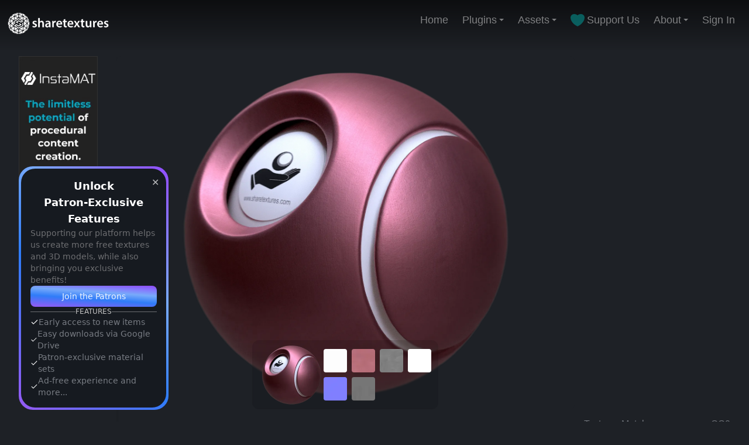

--- FILE ---
content_type: text/html; charset=utf-8
request_url: https://www.sharetextures.com/textures/metal/metal-10
body_size: 19685
content:
<!DOCTYPE html><html lang="en"><head><meta charSet="utf-8"/><meta name="viewport" content="width=device-width"/><link rel="icon" type="image/png" href="/favicon.png"/><link rel="apple-touch-icon" sizes="57x57" href="/apple-touch-icon.png"/><meta name="tex1:display-name" content="ShareTextures Free CC0 Textures &amp; Models"/><meta name="tex1:display-domain" content="Sharetextures.com"/><meta name="tex1:patreon" content="sharetextures"/><meta name="tex1:twitter" content="ShareTextures"/><meta name="tex1:instagram" content="ShareTextures"/><meta name="tex1:icon" content="https://www.sharetextures.com/favicon.png"/><meta name="tex1:logo" content="https://www.sharetextures.com/logo.png"/><meta name="theme-color" content="#1E2126"/><meta name="google-site-verification" content="pEx5wXzdnkT8WGmgR0jveIzWgGoMa5dDQH43DR26atY"/><meta name="p:domain_verify" content="ca6d3d206f37b699b7d6913f06cbe224"/><meta name="yandex-verification" content="8e95dabc546aaf58"/><meta property="fb:pages" content="334656700691999"/><meta property="og:site_name" content="ShareTextures.com"/><meta property="og:locale" content="en_US"/><meta name="robots" content="max-image-preview:large"/><link rel="alternate" type="application/rss+xml" href="https://www.sharetextures.com/feed"/><script type="application/ld+json">{"@context":"http://schema.org","@type":"Organization","legalName":"ShareTextures.com","slogan":"Free PBR and CC0 Textures & Models","foundingDate":"2018-10-01","url":"https://www.sharetextures.com","contactPoint":[{"@type":"ContactPoint","email":"info@sharetextures.com","contactType":"e-mail","url":"https://www.sharetextures.com/about"}],"logo":"https://www.sharetextures.com/logo.png","sameAs":["https://www.facebook.com/sharetexture","https://www.patreon.com/sharetextures","https://www.twitter.com/sharetextures","https://www.youtube.com/channel/UCAZr-dcqxnZo_7Iu991AnMw","https://www.reddit.com/user/ShareTexture"]}</script><script type="application/ld+json">{"@context":"http://schema.org","@type":"WebSite","url":"https://www.sharetextures.com","potentialAction":{"@type":"SearchAction","target":"https://www.sharetextures.com/assets?q={search_term_string}","query-input":"required name=search_term_string"}}</script><link rel="canonical" href="https://www.sharetextures.com/textures/metal/metal-10"/><title>Metal 10 | Metal Textures</title><meta name="title" content="Metal 10 | Metal Textures"/><meta name="description" content="Metal 10 Metal Textures. Free Textures&quot; under CC0 license, metal, pink, gold, rose, rose gold Metal high-quality Textures."/><meta name="keywords" content="metal,pink,gold,rose,rose gold"/><meta name="author" content="M.Tolga Arslan,Ozgen Karagol Arslan"/><meta name="tex1:type" content="pbr-approximated"/><meta name="tex1:license" content="CC0"/><meta name="tex1:resolution" content="4096"/><meta name="tex1:release-date" content="2024-04-15T17:29:06.000Z"/><meta name="tex1:tags" content="metal,pink,gold,rose,rose gold"/><meta name="tex1:preview-image" content="https://images.sharetextures.com/u/04815b47-bcd7-420a-be14-79c6b0b52601.webp"/><meta property="og:image" content="https://images.sharetextures.com/u/04815b47-bcd7-420a-be14-79c6b0b52601.webp"/><meta property="og:image:width" content="400"/><meta property="og:image:height" content="400"/><meta property="og:image:alt" content="rose gold metal"/><meta property="og:type" content="product"/><meta property="og:title" content="Metal 10 | Metal Textures"/><meta property="og:url" content="https://www.sharetextures.com/textures/metal/metal-10"/><meta property="og:description" content="Metal 10 Metal Textures. Free Textures&quot; under CC0 license, metal, pink, gold, rose, rose gold Metal high-quality Textures."/><script type="application/ld+json">{"@context":"https://schema.org","@type":"ImageObject","@id":"https://www.sharetextures.com/textures/metal/metal-10#preview-image","url":"https://www.sharetextures.com/textures/metal/metal-10","contentUrl":"https://images.sharetextures.com/u/9d82960c-08d7-42fa-9bc3-d9bb4d31f81f.webp","name":"Metal 10","description":"Metal 10 Metal Textures. Free Textures\" under CC0 license, metal, pink, gold, rose, rose gold Metal high-quality Textures.","datePublished":"2024-04-05","license":"https://www.sharetextures.com/p/license","acquireLicensePage":"https://www.sharetextures.com/p/license","creditText":"ShareTextures.com","copyrightNotice":"© ShareTextures","creator":{"@type":"Organization","name":"ShareTextures","url":"https://www.sharetextures.com"},"author":{"@type":"Organization","name":"ShareTextures"},"representativeOfPage":true,"isPartOf":{"@type":"WebPage","@id":"https://www.sharetextures.com/textures/metal/metal-10"}}</script><script type="application/ld+json">{"@context":"https://schema.org","@type":"CreativeWork","@id":"https://www.sharetextures.com/textures/metal/metal-10#creativework","name":"Metal 10","image":"https://images.sharetextures.com/u/9d82960c-08d7-42fa-9bc3-d9bb4d31f81f.webp","keywords":"metal, pink, gold, rose, rose gold","datePublished":"2024-04-05","dateModified":"2026-01-09","license":"https://www.sharetextures.com/p/license","creator":{"@type":"Organization","name":"ShareTextures","url":"https://www.sharetextures.com"},"publisher":{"@type":"Organization","name":"ShareTextures"},"mainEntityOfPage":{"@type":"WebPage","@id":"https://www.sharetextures.com/textures/metal/metal-10"}}</script><script type="application/ld+json">{"@context":"https://schema.org","@type":"BreadcrumbList","@id":"https://www.sharetextures.com/textures/metal/metal-10#breadcrumb","itemListElement":[{"@type":"ListItem","position":1,"item":{"@id":"https://www.sharetextures.com","name":"Free Textures & Models"}},{"@type":"ListItem","position":2,"item":{"@id":"https://www.sharetextures.com/textures","name":"Free Textures"}},{"@type":"ListItem","position":3,"item":{"@id":"https://www.sharetextures.com/textures/metal","name":"Metal Textures"}},{"@type":"ListItem","position":4,"item":{"@id":"https://www.sharetextures.com/textures/metal/metal-10","name":"Metal 10"}}]}</script><link rel="preload" as="image" href="https://images.sharetextures.com/u/abadfd30-5106-4e73-bae2-4c4acec39059-min.webp"/><link rel="preload" as="image" href="https://images.sharetextures.com/u/a75aa11b-368c-4c6e-9a19-ce66cb816324-min.webp"/><link rel="preload" as="image" href="https://images.sharetextures.com/u/43954039-ad5f-4f55-a3aa-44ebc2464415-min.webp"/><link rel="preload" as="image" href="https://images.sharetextures.com/u/70fee28d-a39a-4c3b-b7d5-fb65e0db002a-min.webp"/><link rel="preload" as="image" href="https://images.sharetextures.com/u/23a95d8b-dff2-4e02-8682-bfbcca17410e-min.webp"/><link rel="preload" as="image" href="https://images.sharetextures.com/u/38d1af1f-4f75-44e3-80a6-846ccc7fc653-min.webp"/><meta name="next-head-count" content="51"/><link rel="preload" href="/_next/static/css/a9f7d2b773606da2.css" as="style"/><link rel="stylesheet" href="/_next/static/css/a9f7d2b773606da2.css" data-n-g=""/><noscript data-n-css=""></noscript><script defer="" nomodule="" src="/_next/static/chunks/polyfills-c67a75d1b6f99dc8.js"></script><script src="/_next/static/chunks/webpack-5752944655d749a0.js" defer=""></script><script src="/_next/static/chunks/framework-5f4595e5518b5600.js" defer=""></script><script src="/_next/static/chunks/main-cf3e4390252878bd.js" defer=""></script><script src="/_next/static/chunks/pages/_app-e72f4fea94974c81.js" defer=""></script><script src="/_next/static/chunks/61-87c628f5fbca32a2.js" defer=""></script><script src="/_next/static/chunks/448-dae67e7b52653408.js" defer=""></script><script src="/_next/static/chunks/367-919286f263e537e8.js" defer=""></script><script src="/_next/static/chunks/811-e5daa0409a8b262c.js" defer=""></script><script src="/_next/static/chunks/pages/%5Btype%5D/%5Bcategory%5D/%5BitemSlug%5D-5e96bf79af6da8e2.js" defer=""></script><script src="/_next/static/Ufx5osXkScDAyYRHuMlBu/_buildManifest.js" defer=""></script><script src="/_next/static/Ufx5osXkScDAyYRHuMlBu/_ssgManifest.js" defer=""></script></head><body><div id="__next" data-reactroot=""><script async="" src="https://pagead2.googlesyndication.com/pagead/js/adsbygoogle.js?client=ca-pub-0800988114945063" crossorigin="anonymous"></script><script async="" src="https://www.googletagmanager.com/gtag/js?id=G-8BT1QHC5SD"></script><div class="flex flex-col justify-between w-full min-h-screen box-border"><div class="flex justify-center items-start w-full py-5 fixed z-50 transition-all duration-500 ease-in-out bg-defaults-gray-950" style="--header-gradient-start:rgba(0, 0, 0, 0.58);background:linear-gradient(180deg, var(--header-gradient-start) 0%, rgba(0, 0, 0, 0) 100%)"><div class="flex w-full px-3 justify-between items-start text-white"><div class="cursor-pointer select-none" href="/"><span style="box-sizing:border-box;display:inline-block;overflow:hidden;width:initial;height:initial;background:none;opacity:1;border:0;margin:0;padding:0;position:relative;max-width:100%"><span style="box-sizing:border-box;display:block;width:initial;height:initial;background:none;opacity:1;border:0;margin:0;padding:0;max-width:100%"><img style="display:block;max-width:100%;width:initial;height:initial;background:none;opacity:1;border:0;margin:0;padding:0" alt="" aria-hidden="true" src="data:image/svg+xml,%3csvg%20xmlns=%27http://www.w3.org/2000/svg%27%20version=%271.1%27%20width=%27178%27%20height=%2740%27/%3e"/></span><img alt="Logo of sharetextures" src="[data-uri]" decoding="async" data-nimg="intrinsic" style="position:absolute;top:0;left:0;bottom:0;right:0;box-sizing:border-box;padding:0;border:none;margin:auto;display:block;width:0;height:0;min-width:100%;max-width:100%;min-height:100%;max-height:100%"/><noscript><img alt="Logo of sharetextures" src="/logo.webp" decoding="async" data-nimg="intrinsic" style="position:absolute;top:0;left:0;bottom:0;right:0;box-sizing:border-box;padding:0;border:none;margin:auto;display:block;width:0;height:0;min-width:100%;max-width:100%;min-height:100%;max-height:100%" loading="lazy"/></noscript></span></div><div class="flex lg:hidden relative z-20"><div aria-hidden="true" class="absolute z-40 top-0 right-0 flex justify-center items-center select-none cursor-pointer w-16 h-16 rounded-2xl bg-defaults-white backdrop-blur bg-opacity-30"><svg width="32" height="32" fill="none" xmlns="http://www.w3.org/2000/svg" viewBox="0 0 64 64"><path fill-rule="evenodd" clip-rule="evenodd" d="M9.6 22.4a3.2 3.2 0 0 1 3.2-3.2h38.4a3.2 3.2 0 1 1 0 6.4H12.8a3.2 3.2 0 0 1-3.2-3.2ZM9.6 41.6a3.2 3.2 0 0 1 3.2-3.2h38.4a3.2 3.2 0 1 1 0 6.4H12.8a3.2 3.2 0 0 1-3.2-3.2Z" fill="#fff"></path></svg></div></div></div></div><div class="w-full h-full box-border flex flex-col justify-center items-center py-24"><div class="flex pr-8 w-full flex-col lg:flex-row gap-16"><div class="flex flex-col h-screen min-w-[160px] max-w-[320px] px-8 justify-between justify-center hidden lg:block bg-white shadow-md"><div class="fixed w-[160px] bottom-5 z-20 hidden lg:block"><div class="w-64 p-[4px] rounded-3xl flex flex-col bg-[linear-gradient(45deg,#975af4,#2f7cf8_40%,#78aafa_65%,#934cff_100%)] relative"><button class="absolute top-4 right-4 text-defaults-white/70 hover:text-defaults-gray-300">✕</button><div class="bg-[#161a20] rounded-3xl p-4 flex flex-col gap-3 text-middle text-gray-400 text-sm"><p class="text-defaults-white font-semibold text-center text-lg">Unlock <br/>Patron-Exclusive Features</p><p class="text-defaults-gray-400 text-sm">Supporting our platform helps us create more free textures and 3D models, while also bringing you exclusive benefits!</p><a href="https://www.patreon.com/join/sharetexures" target="_blank" rel="noopener noreferrer"><button class="w-full py-2 rounded-lg font-medium shadow-inner text-defaults-white/90 bg-[linear-gradient(4deg,#975af4,#2f7cf8_40%,#78aafa_65%,#934cff_100%)] hover:text-defaults-white hover:scale-105 transition-transform duration-200">Join the Patrons</button></a><div class="flex items-center gap-2 text-defaults-gray-500 text-xs"><div class="flex-1 h-px bg-defaults-gray-500/50"></div><span>FEATURES</span><div class="flex-1 h-px bg-defaults-gray-500/50"></div></div><div class="flex flex-col gap-2 text-defaults-gray-300"><div class="flex items-center gap-2"><svg width="64" height="64" viewBox="0 0 24 24" fill="none" xmlns="http://www.w3.org/2000/svg" stroke="#fff" class="w-3.5 h-3.5 text-defaults-white"><path d="M4 12.611 8.923 17.5 20 6.5" stroke-width="2" stroke-linecap="round" stroke-linejoin="round"></path></svg><span class="text-sm">Early access to new items</span></div><div class="flex items-center gap-2"><svg width="64" height="64" viewBox="0 0 24 24" fill="none" xmlns="http://www.w3.org/2000/svg" stroke="#fff" class="w-3.5 h-3.5 text-defaults-white"><path d="M4 12.611 8.923 17.5 20 6.5" stroke-width="2" stroke-linecap="round" stroke-linejoin="round"></path></svg><span class="text-sm">Easy downloads via Google Drive</span></div><div class="flex items-center gap-2"><svg width="64" height="64" viewBox="0 0 24 24" fill="none" xmlns="http://www.w3.org/2000/svg" stroke="#fff" class="w-3.5 h-3.5 text-defaults-white"><path d="M4 12.611 8.923 17.5 20 6.5" stroke-width="2" stroke-linecap="round" stroke-linejoin="round"></path></svg><span class="text-sm">Patron-exclusive material sets</span></div><div class="flex items-center gap-2"><svg width="64" height="64" viewBox="0 0 24 24" fill="none" xmlns="http://www.w3.org/2000/svg" stroke="#fff" class="w-3.5 h-3.5 text-defaults-white"><path d="M4 12.611 8.923 17.5 20 6.5" stroke-width="2" stroke-linecap="round" stroke-linejoin="round"></path></svg><span class="text-sm">Ad-free experience and more...</span></div></div></div></div></div></div><div class="flex flex-col w-full ease-in-out transition-all duration-300"><div class="flex flex-col xl:grid xl:grid-cols-8 gap-4 w-full"><div class="col-start-1 ease-in-out transition-all duration-300 col-end-7"><div class="w-full box-border h-fit ease-in-out transition-all duration-300 select-none " style="top:auto;left:auto;right:auto;bottom:auto"><div class="relative block w-full h-[calc(100vh-7.3rem)]"><div class="flex items-center justify-center relative bg-[#1E2126] box-border w-full h-full rounded-lg overflow-hidden"><div class="flex flex-col absolute justify-center items-center bottom-0 w-fit gap-1"><div class="flex py-1 px-3 rounded-xl justify-center items-center box-border bg-defaults-black backdrop-blur-[1px] hover:backdrop-blur-sm bg-opacity-10 hover:bg-opacity-30 ease-in-out transition-all duration-300"><div class="flex justify-center items-center gap-4 flex-wrap"><div class="flex gap-2"><div class="flex justify-center items-center"><span style="box-sizing:border-box;display:inline-block;overflow:hidden;width:initial;height:initial;background:none;opacity:1;border:0;margin:0;padding:0;position:relative;max-width:100%"><span style="box-sizing:border-box;display:block;width:initial;height:initial;background:none;opacity:1;border:0;margin:0;padding:0;max-width:100%"><img style="display:block;max-width:100%;width:initial;height:initial;background:none;opacity:1;border:0;margin:0;padding:0" alt="" aria-hidden="true" src="data:image/svg+xml,%3csvg%20xmlns=%27http://www.w3.org/2000/svg%27%20version=%271.1%27%20width=%27110%27%20height=%27110%27/%3e"/></span><img alt="Main Preview Image" src="[data-uri]" decoding="async" data-nimg="intrinsic" class="block w-fit rounded cursor-pointer h-[110px]" style="position:absolute;top:0;left:0;bottom:0;right:0;box-sizing:border-box;padding:0;border:none;margin:auto;display:block;width:0;height:0;min-width:100%;max-width:100%;min-height:100%;max-height:100%"/><noscript><img alt="Main Preview Image" src="https://images.sharetextures.com/u/04815b47-bcd7-420a-be14-79c6b0b52601.webp" decoding="async" data-nimg="intrinsic" style="position:absolute;top:0;left:0;bottom:0;right:0;box-sizing:border-box;padding:0;border:none;margin:auto;display:block;width:0;height:0;min-width:100%;max-width:100%;min-height:100%;max-height:100%" class="block w-fit rounded cursor-pointer h-[110px]" loading="lazy"/></noscript></span></div></div><div class="grid grid-cols-4 gap-2"><span style="box-sizing:border-box;display:inline-block;overflow:hidden;width:initial;height:initial;background:none;opacity:1;border:0;margin:0;padding:0;position:relative;max-width:100%"><span style="box-sizing:border-box;display:block;width:initial;height:initial;background:none;opacity:1;border:0;margin:0;padding:0;max-width:100%"><img style="display:block;max-width:100%;width:initial;height:initial;background:none;opacity:1;border:0;margin:0;padding:0" alt="" aria-hidden="true" src="data:image/svg+xml,%3csvg%20xmlns=%27http://www.w3.org/2000/svg%27%20version=%271.1%27%20width=%2740%27%20height=%2740%27/%3e"/></span><img alt="PBR Map or UV Map" src="[data-uri]" decoding="async" data-nimg="intrinsic" class="mb-[15px] rounded cursor-pointer" style="position:absolute;top:0;left:0;bottom:0;right:0;box-sizing:border-box;padding:0;border:none;margin:auto;display:block;width:0;height:0;min-width:100%;max-width:100%;min-height:100%;max-height:100%;object-fit:cover"/><noscript><img alt="PBR Map or UV Map" src="https://images.sharetextures.com/u/metal_10_ambientocclusion-1K-min.webp" decoding="async" data-nimg="intrinsic" style="position:absolute;top:0;left:0;bottom:0;right:0;box-sizing:border-box;padding:0;border:none;margin:auto;display:block;width:0;height:0;min-width:100%;max-width:100%;min-height:100%;max-height:100%;object-fit:cover" class="mb-[15px] rounded cursor-pointer" loading="lazy"/></noscript></span><span style="box-sizing:border-box;display:inline-block;overflow:hidden;width:initial;height:initial;background:none;opacity:1;border:0;margin:0;padding:0;position:relative;max-width:100%"><span style="box-sizing:border-box;display:block;width:initial;height:initial;background:none;opacity:1;border:0;margin:0;padding:0;max-width:100%"><img style="display:block;max-width:100%;width:initial;height:initial;background:none;opacity:1;border:0;margin:0;padding:0" alt="" aria-hidden="true" src="data:image/svg+xml,%3csvg%20xmlns=%27http://www.w3.org/2000/svg%27%20version=%271.1%27%20width=%2740%27%20height=%2740%27/%3e"/></span><img alt="PBR Map or UV Map" src="[data-uri]" decoding="async" data-nimg="intrinsic" class="mb-[15px] rounded cursor-pointer" style="position:absolute;top:0;left:0;bottom:0;right:0;box-sizing:border-box;padding:0;border:none;margin:auto;display:block;width:0;height:0;min-width:100%;max-width:100%;min-height:100%;max-height:100%;object-fit:cover"/><noscript><img alt="PBR Map or UV Map" src="https://images.sharetextures.com/u/metal_10_basecolor-1K-min.webp" decoding="async" data-nimg="intrinsic" style="position:absolute;top:0;left:0;bottom:0;right:0;box-sizing:border-box;padding:0;border:none;margin:auto;display:block;width:0;height:0;min-width:100%;max-width:100%;min-height:100%;max-height:100%;object-fit:cover" class="mb-[15px] rounded cursor-pointer" loading="lazy"/></noscript></span><span style="box-sizing:border-box;display:inline-block;overflow:hidden;width:initial;height:initial;background:none;opacity:1;border:0;margin:0;padding:0;position:relative;max-width:100%"><span style="box-sizing:border-box;display:block;width:initial;height:initial;background:none;opacity:1;border:0;margin:0;padding:0;max-width:100%"><img style="display:block;max-width:100%;width:initial;height:initial;background:none;opacity:1;border:0;margin:0;padding:0" alt="" aria-hidden="true" src="data:image/svg+xml,%3csvg%20xmlns=%27http://www.w3.org/2000/svg%27%20version=%271.1%27%20width=%2740%27%20height=%2740%27/%3e"/></span><img alt="PBR Map or UV Map" src="[data-uri]" decoding="async" data-nimg="intrinsic" class="mb-[15px] rounded cursor-pointer" style="position:absolute;top:0;left:0;bottom:0;right:0;box-sizing:border-box;padding:0;border:none;margin:auto;display:block;width:0;height:0;min-width:100%;max-width:100%;min-height:100%;max-height:100%;object-fit:cover"/><noscript><img alt="PBR Map or UV Map" src="https://images.sharetextures.com/u/metal_10_height-1K-min.webp" decoding="async" data-nimg="intrinsic" style="position:absolute;top:0;left:0;bottom:0;right:0;box-sizing:border-box;padding:0;border:none;margin:auto;display:block;width:0;height:0;min-width:100%;max-width:100%;min-height:100%;max-height:100%;object-fit:cover" class="mb-[15px] rounded cursor-pointer" loading="lazy"/></noscript></span><span style="box-sizing:border-box;display:inline-block;overflow:hidden;width:initial;height:initial;background:none;opacity:1;border:0;margin:0;padding:0;position:relative;max-width:100%"><span style="box-sizing:border-box;display:block;width:initial;height:initial;background:none;opacity:1;border:0;margin:0;padding:0;max-width:100%"><img style="display:block;max-width:100%;width:initial;height:initial;background:none;opacity:1;border:0;margin:0;padding:0" alt="" aria-hidden="true" src="data:image/svg+xml,%3csvg%20xmlns=%27http://www.w3.org/2000/svg%27%20version=%271.1%27%20width=%2740%27%20height=%2740%27/%3e"/></span><img alt="PBR Map or UV Map" src="[data-uri]" decoding="async" data-nimg="intrinsic" class="mb-[15px] rounded cursor-pointer" style="position:absolute;top:0;left:0;bottom:0;right:0;box-sizing:border-box;padding:0;border:none;margin:auto;display:block;width:0;height:0;min-width:100%;max-width:100%;min-height:100%;max-height:100%;object-fit:cover"/><noscript><img alt="PBR Map or UV Map" src="https://images.sharetextures.com/u/metal_10_metallic-1K-min.webp" decoding="async" data-nimg="intrinsic" style="position:absolute;top:0;left:0;bottom:0;right:0;box-sizing:border-box;padding:0;border:none;margin:auto;display:block;width:0;height:0;min-width:100%;max-width:100%;min-height:100%;max-height:100%;object-fit:cover" class="mb-[15px] rounded cursor-pointer" loading="lazy"/></noscript></span><span style="box-sizing:border-box;display:inline-block;overflow:hidden;width:initial;height:initial;background:none;opacity:1;border:0;margin:0;padding:0;position:relative;max-width:100%"><span style="box-sizing:border-box;display:block;width:initial;height:initial;background:none;opacity:1;border:0;margin:0;padding:0;max-width:100%"><img style="display:block;max-width:100%;width:initial;height:initial;background:none;opacity:1;border:0;margin:0;padding:0" alt="" aria-hidden="true" src="data:image/svg+xml,%3csvg%20xmlns=%27http://www.w3.org/2000/svg%27%20version=%271.1%27%20width=%2740%27%20height=%2740%27/%3e"/></span><img alt="PBR Map or UV Map" src="[data-uri]" decoding="async" data-nimg="intrinsic" class="mb-[15px] rounded cursor-pointer" style="position:absolute;top:0;left:0;bottom:0;right:0;box-sizing:border-box;padding:0;border:none;margin:auto;display:block;width:0;height:0;min-width:100%;max-width:100%;min-height:100%;max-height:100%;object-fit:cover"/><noscript><img alt="PBR Map or UV Map" src="https://images.sharetextures.com/u/metal_10_normal-1K-min.webp" decoding="async" data-nimg="intrinsic" style="position:absolute;top:0;left:0;bottom:0;right:0;box-sizing:border-box;padding:0;border:none;margin:auto;display:block;width:0;height:0;min-width:100%;max-width:100%;min-height:100%;max-height:100%;object-fit:cover" class="mb-[15px] rounded cursor-pointer" loading="lazy"/></noscript></span><span style="box-sizing:border-box;display:inline-block;overflow:hidden;width:initial;height:initial;background:none;opacity:1;border:0;margin:0;padding:0;position:relative;max-width:100%"><span style="box-sizing:border-box;display:block;width:initial;height:initial;background:none;opacity:1;border:0;margin:0;padding:0;max-width:100%"><img style="display:block;max-width:100%;width:initial;height:initial;background:none;opacity:1;border:0;margin:0;padding:0" alt="" aria-hidden="true" src="data:image/svg+xml,%3csvg%20xmlns=%27http://www.w3.org/2000/svg%27%20version=%271.1%27%20width=%2740%27%20height=%2740%27/%3e"/></span><img alt="PBR Map or UV Map" src="[data-uri]" decoding="async" data-nimg="intrinsic" class="mb-[15px] rounded cursor-pointer" style="position:absolute;top:0;left:0;bottom:0;right:0;box-sizing:border-box;padding:0;border:none;margin:auto;display:block;width:0;height:0;min-width:100%;max-width:100%;min-height:100%;max-height:100%;object-fit:cover"/><noscript><img alt="PBR Map or UV Map" src="https://images.sharetextures.com/u/metal_10_roughness-1K-min.webp" decoding="async" data-nimg="intrinsic" style="position:absolute;top:0;left:0;bottom:0;right:0;box-sizing:border-box;padding:0;border:none;margin:auto;display:block;width:0;height:0;min-width:100%;max-width:100%;min-height:100%;max-height:100%;object-fit:cover" class="mb-[15px] rounded cursor-pointer" loading="lazy"/></noscript></span></div></div></div></div><div class="absolute top-5 flex flex-col gap-2"></div></div></div></div></div><div class=" flex flex-col gap-3 col-start-7 col-end-9 w-full"><div class="flex flex-col w-full gap-1.5"><div class="flex h-[90px] max-h-[120px] pb-4 max-w-[400px] justify-center hidden lg:block"></div><div class="flex w-full justify-between items-center font-roboto font-medium text-defaults-gray-300"><div class="flex gap-1.5 items-center"><a class="cursor-pointer hover:underline" href="/textures"><span>Textures</span></a><div class="w-1 h-1 rounded-full bg-defaults-gray-300"></div><a class="cursor-pointer hover:underline" href="/textures/metal"><span>Metal</span></a></div><div class="flex hover:text-defaults-cyan-500 hover:underline"><a href="/p/terms">CC0</a></div></div><div class="text-defaults-white font-lato font-medium text-3xl w-full"><h1>Metal 10</h1></div><div class="flex w-full justify-between flex-wrap text-defaults-gray-300 items-center"><div class="font-medium"><span>2 years ago</span></div><div class="flex gap-1.5 items-center"><div class="flex items-center"><p><b>2.6K</b> </p><svg width="16" height="16" fill="none" xmlns="http://www.w3.org/2000/svg" viewBox="0 0 64 64"><path d="M31.606 41.313a.498.498 0 0 0 .788 0l7-8.857A.499.499 0 0 0 39 31.65h-4.631V10.5c0-.275-.225-.5-.5-.5h-3.75c-.275 0-.5.225-.5.5v21.144H25a.499.499 0 0 0-.394.806l7 8.862Zm23.269-2.188h-3.75c-.275 0-.5.225-.5.5v9.625h-37.25v-9.625c0-.275-.225-.5-.5-.5h-3.75c-.275 0-.5.225-.5.5V52c0 1.106.894 2 2 2h42.75c1.106 0 2-.894 2-2V39.625c0-.275-.225-.5-.5-.5Z" fill="#787C83"></path></svg></div></div></div><div class="flex flex-wrap p-2 px-3 mt-3 gap-3 rounded-xl w-full bg-defaults-gray-800 text-defaults-white font-roboto text-lg h-full"><div class="w-full"><div class="flex relative justify-center text-sm items-center transition-all duration-300 ease-in-out text-defaults-white font-lato select-none w-full lg:w-auto h-full items-start relative bg-defaults-gray-600 rounded-xl hover:rounded hover:bg-defaults-gray-700" style="min-width:5.5px"><div aria-hidden="true" class="flex w-full justify-between items-center gap-3 font-semibold py-2 px-3 cursor-pointer"><span>Please select</span><div class="transition-all duration-500 ease-in-out transform rotate-0"><svg width="24" height="24" fill="currentColor" xmlns="http://www.w3.org/2000/svg" viewBox="0 0 64 64"><path d="M43.448 24.781 32 36.23 20.552 24.781l-3.77 3.77L32 43.772l15.219-15.22-3.771-3.77Z"></path></svg></div></div></div></div></div></div><div class="flex flex-col gap-1 mt-1 text-defaults-white"><div class="flex flex-col w-auto p-1 rounded-xl gap-2 bg-defaults-gray-800"><div class="cursor-pointer"><div class="flex flex-row p-1 bg-defaults-gray-950 rounded-lg group-hover:opacity-0 transition-all ease-in-out duration-300 hover:bg-defaults-gray-900"><div class="flex flex-row grow gap-4"><div class="flex flex-none relative"><span style="box-sizing:border-box;display:inline-block;overflow:hidden;width:initial;height:initial;background:none;opacity:1;border:0;margin:0;padding:0;position:relative;max-width:100%"><span style="box-sizing:border-box;display:block;width:initial;height:initial;background:none;opacity:1;border:0;margin:0;padding:0;max-width:100%"><img style="display:block;max-width:100%;width:initial;height:initial;background:none;opacity:1;border:0;margin:0;padding:0" alt="" aria-hidden="true" src="data:image/svg+xml,%3csvg%20xmlns=%27http://www.w3.org/2000/svg%27%20version=%271.1%27%20width=%2748%27%20height=%2748%27/%3e"/></span><img alt="" src="[data-uri]" decoding="async" data-nimg="intrinsic" class="rounded-lg" style="position:absolute;top:0;left:0;bottom:0;right:0;box-sizing:border-box;padding:0;border:none;margin:auto;display:block;width:0;height:0;min-width:100%;max-width:100%;min-height:100%;max-height:100%;object-fit:cover;object-position:center"/><noscript><img alt="" src="https://images.sharetextures.com/u/0ed9ee1c-f884-4cd7-aabb-efc96d0336e9.webp" decoding="async" data-nimg="intrinsic" style="position:absolute;top:0;left:0;bottom:0;right:0;box-sizing:border-box;padding:0;border:none;margin:auto;display:block;width:0;height:0;min-width:100%;max-width:100%;min-height:100%;max-height:100%;object-fit:cover;object-position:center" class="rounded-lg" loading="lazy"/></noscript></span></div><div class="flex flex-col"><div class="flex h-full text-xs font-medium opacity-70"><span>Processing</span></div><div class="flex h-full xl:text-sm"><span>M.Tolga Arslan</span></div></div><div class="flex-1 items-end hidden lg:block content-center grow text-defaults-gray-300 justify-items-end leading-7"><div class="flex flex-wrap mx-2 space-x-1"><a href="https://www.facebook.com/sharetexture" target="_blank" rel="noopener noreferrer" aria-label="Facebook"><svg width="64" height="64" fill="#fff" xmlns="http://www.w3.org/2000/svg" class="w-6 h-6 transition-transform transform hover:scale-110" viewBox="0 0 80 80"><path d="m46.892 36 1.778-11.582H37.556v-7.516c0-3.168 1.552-6.258 6.53-6.258h5.052V.784S44.554.002 40.17.002c-9.152 0-15.134 5.548-15.134 15.59v8.828H14.862v11.582h10.174v28h12.52v-28L46.892 36Z" fill="currentColor"></path></svg></a><a href="https://x.com/sharetextures" target="_blank" rel="noopener noreferrer" aria-label="Twitter"><svg width="64" height="64" fill="currentColor" xmlns="http://www.w3.org/2000/svg" class="w-6 h-6 transition-transform transform hover:scale-110" viewBox="0 0 80 80"><path d="M63.048 13.165a24.877 24.877 0 0 1-7.133 1.955 12.453 12.453 0 0 0 5.461-6.875 24.798 24.798 0 0 1-7.888 3.014A12.427 12.427 0 0 0 32.32 22.592 35.277 35.277 0 0 1 6.715 9.611a12.417 12.417 0 0 0-1.68 6.245 12.426 12.426 0 0 0 5.525 10.341 12.392 12.392 0 0 1-5.627-1.554v.16A12.427 12.427 0 0 0 14.9 36.984c-1.83.495-3.749.568-5.61.213a12.43 12.43 0 0 0 11.604 8.624 24.928 24.928 0 0 1-15.429 5.32c-.99 0-1.981-.057-2.965-.173a35.133 35.133 0 0 0 19.04 5.581c22.853 0 35.346-18.928 35.346-35.344 0-.533-.013-1.072-.037-1.605a25.254 25.254 0 0 0 6.195-6.427l.005-.008Z"></path></svg></a><a href="https://www.artstation.com/sharetextures" target="_blank" rel="noopener noreferrer" aria-label="Artstation"><svg width="64" height="64" fill="currentColor" xmlns="http://www.w3.org/2000/svg" class="w-6 h-6 transition-transform transform hover:scale-110" viewBox="0 0 80 80"><path d="m0 47.26 5.406 9.344a6.46 6.46 0 0 0 5.77 3.562h35.886L39.614 47.26zm64 .062a6.5 6.5 0 0 0-1.032-3.5L41.936 7.27a6.46 6.46 0 0 0-5.708-3.438H25.114l32.48 56.27 5.126-8.864c1-1.698 1.282-2.448 1.282-3.916zm-29.678-9.228-14.51-25.136-14.52 25.136z"></path></svg></a><a href="https://www.linkedin.com/in/mtolgaarslan/" target="_blank" rel="noopener noreferrer" aria-label="LinkedIn"><svg width="64" height="64" fill="currentColor" xmlns="http://www.w3.org/2000/svg" class="w-6 h-6 transition-transform transform hover:scale-110" viewBox="0 0 80 80"><path d="M54.205 5.332a4.454 4.454 0 0 1 4.453 4.453v44.42a4.453 4.453 0 0 1-4.453 4.452H9.785a4.453 4.453 0 0 1-4.453-4.452V9.785a4.457 4.457 0 0 1 4.453-4.453zM41.378 25.329c-3.786 0-6.372 1.672-7.527 3.615l-.189.347v-3.628h-7.221v25.551h7.775V38.837c0-4.149 1.528-6.786 5.199-6.786 2.533 0 3.597 2.24 3.682 6.231l.008.555v12.377h7.775V37.102c0-7.617-1.821-11.771-9.503-11.771m-20.493 0H13.11v25.551h7.775zM16.997 12a4.999 4.999 0 1 0 0 9.998 4.999 4.999 0 0 0 0-9.998"></path></svg></a><a href="https://patreon.com/sharetextures" target="_blank" rel="noopener noreferrer" aria-label="Patreon"><svg width="64" height="64" fill="currentColor" xmlns="http://www.w3.org/2000/svg" class="w-6 h-6 transition-transform transform hover:scale-110" viewBox="0 0 80 80"><path d="M41 47c12.703 0 23-10.297 23-23S53.703 1 41 1 18 11.297 18 24s10.297 23 23 23ZM0 1h11v62H0V1Z"></path></svg></a><a href="http://mtolgaarslan.com/" target="_blank" rel="noopener noreferrer" aria-label="Website"><svg width="64" height="64" fill="currentColor" xmlns="http://www.w3.org/2000/svg" class="w-6 h-6 transition-transform transform hover:scale-110" viewBox="0 0 80 80"><path d="M48 40a12 12 0 0 0-8 3.2L27.2 36c.4-1.2.8-2.8.8-4s-.4-2.8-.8-4L40 20.8A11.9 11.9 0 0 0 60 12c0-6.8-5.2-12-12-12S36 5.2 36 12v2l-14 7.6A12 12 0 0 0 4 32c0 6.4 5.6 12 12 12a15 15 0 0 0 6-1.6L36 50v2c0 6.8 5.2 12 12 12s12-5.2 12-12-5.2-12-12-12"></path></svg></a></div></div></div></div></div><div class="cursor-pointer"><div class="flex flex-row p-1 bg-defaults-gray-950 rounded-lg group-hover:opacity-0 transition-all ease-in-out duration-300 hover:bg-defaults-gray-900"><div class="flex flex-row grow gap-4"><div class="flex flex-none relative"><span style="box-sizing:border-box;display:inline-block;overflow:hidden;width:initial;height:initial;background:none;opacity:1;border:0;margin:0;padding:0;position:relative;max-width:100%"><span style="box-sizing:border-box;display:block;width:initial;height:initial;background:none;opacity:1;border:0;margin:0;padding:0;max-width:100%"><img style="display:block;max-width:100%;width:initial;height:initial;background:none;opacity:1;border:0;margin:0;padding:0" alt="" aria-hidden="true" src="data:image/svg+xml,%3csvg%20xmlns=%27http://www.w3.org/2000/svg%27%20version=%271.1%27%20width=%2748%27%20height=%2748%27/%3e"/></span><img alt="" src="[data-uri]" decoding="async" data-nimg="intrinsic" class="rounded-lg" style="position:absolute;top:0;left:0;bottom:0;right:0;box-sizing:border-box;padding:0;border:none;margin:auto;display:block;width:0;height:0;min-width:100%;max-width:100%;min-height:100%;max-height:100%;object-fit:cover;object-position:center"/><noscript><img alt="" src="https://images.sharetextures.com/u/423f691f-1aa9-4840-ab7d-142af5658fe7.webp" decoding="async" data-nimg="intrinsic" style="position:absolute;top:0;left:0;bottom:0;right:0;box-sizing:border-box;padding:0;border:none;margin:auto;display:block;width:0;height:0;min-width:100%;max-width:100%;min-height:100%;max-height:100%;object-fit:cover;object-position:center" class="rounded-lg" loading="lazy"/></noscript></span></div><div class="flex flex-col"><div class="flex h-full text-xs font-medium opacity-70"><span>Photography</span></div><div class="flex h-full xl:text-sm"><span>Ozgen Karagol Arslan</span></div></div><div class="flex-1 items-end hidden lg:block content-center grow text-defaults-gray-300 justify-items-end leading-7"><div class="flex flex-wrap mx-2 space-x-1"><a href="https://www.linkedin.com/in/ozgenkaragolarslan/" target="_blank" rel="noopener noreferrer" aria-label="LinkedIn"><svg width="64" height="64" fill="currentColor" xmlns="http://www.w3.org/2000/svg" class="w-6 h-6 transition-transform transform hover:scale-110" viewBox="0 0 80 80"><path d="M54.205 5.332a4.454 4.454 0 0 1 4.453 4.453v44.42a4.453 4.453 0 0 1-4.453 4.452H9.785a4.453 4.453 0 0 1-4.453-4.452V9.785a4.457 4.457 0 0 1 4.453-4.453zM41.378 25.329c-3.786 0-6.372 1.672-7.527 3.615l-.189.347v-3.628h-7.221v25.551h7.775V38.837c0-4.149 1.528-6.786 5.199-6.786 2.533 0 3.597 2.24 3.682 6.231l.008.555v12.377h7.775V37.102c0-7.617-1.821-11.771-9.503-11.771m-20.493 0H13.11v25.551h7.775zM16.997 12a4.999 4.999 0 1 0 0 9.998 4.999 4.999 0 0 0 0-9.998"></path></svg></a><a href="https://www.freelancer.com/u/karaarslan" target="_blank" rel="noopener noreferrer" aria-label="Website"><svg width="64" height="64" fill="currentColor" xmlns="http://www.w3.org/2000/svg" class="w-6 h-6 transition-transform transform hover:scale-110" viewBox="0 0 80 80"><path d="M48 40a12 12 0 0 0-8 3.2L27.2 36c.4-1.2.8-2.8.8-4s-.4-2.8-.8-4L40 20.8A11.9 11.9 0 0 0 60 12c0-6.8-5.2-12-12-12S36 5.2 36 12v2l-14 7.6A12 12 0 0 0 4 32c0 6.4 5.6 12 12 12a15 15 0 0 0 6-1.6L36 50v2c0 6.8 5.2 12 12 12s12-5.2 12-12-5.2-12-12-12"></path></svg></a></div></div></div></div></div><div class="flex flex-row p-1 bg-defaults-gray-950 rounded-lg cursor-pointer hover:bg-main-green transition-all duration-200"><div class="flex flex-row grow gap-4 items-center group-hover:opacity-0 transition-all ease-in-out duration-300 hover:bg-defaults-gray-900"><div class="flex flex-none relative"><span style="box-sizing:border-box;display:inline-block;overflow:hidden;width:initial;height:initial;background:none;opacity:1;border:0;margin:0;padding:0;position:relative;max-width:100%"><span style="box-sizing:border-box;display:block;width:initial;height:initial;background:none;opacity:1;border:0;margin:0;padding:0;max-width:100%"><img style="display:block;max-width:100%;width:initial;height:initial;background:none;opacity:1;border:0;margin:0;padding:0" alt="" aria-hidden="true" src="data:image/svg+xml,%3csvg%20xmlns=%27http://www.w3.org/2000/svg%27%20version=%271.1%27%20width=%2748%27%20height=%2748%27/%3e"/></span><img alt="Invite Author" src="[data-uri]" decoding="async" data-nimg="intrinsic" class="rounded-lg" style="position:absolute;top:0;left:0;bottom:0;right:0;box-sizing:border-box;padding:0;border:none;margin:auto;display:block;width:0;height:0;min-width:100%;max-width:100%;min-height:100%;max-height:100%;object-fit:cover"/><noscript><img alt="Invite Author" src="/images/dummy-author.png" decoding="async" data-nimg="intrinsic" style="position:absolute;top:0;left:0;bottom:0;right:0;box-sizing:border-box;padding:0;border:none;margin:auto;display:block;width:0;height:0;min-width:100%;max-width:100%;min-height:100%;max-height:100%;object-fit:cover" class="rounded-lg" loading="lazy"/></noscript></span></div><div class="flex flex-col"><div class="text-xs font-medium opacity-70">Want to get featured?</div><div class="xl:text-sm text-defaults-gray-50">Share Your Work with 3D community</div></div></div></div></div></div><div class="flex flex-wrap gap-4 text-defaults-white"><a class="transition-all ease-in-out duration-300 text-xs bg-defaults-white bg-opacity-40 hover:bg-opacity-60 rounded px-3 py-1 font-medium cursor-pointer" href="/tag/metal"><span>metal</span></a><a class="transition-all ease-in-out duration-300 text-xs bg-defaults-white bg-opacity-40 hover:bg-opacity-60 rounded px-3 py-1 font-medium cursor-pointer" href="/tag/pink"><span>pink</span></a><a class="transition-all ease-in-out duration-300 text-xs bg-defaults-white bg-opacity-40 hover:bg-opacity-60 rounded px-3 py-1 font-medium cursor-pointer" href="/tag/gold"><span>gold</span></a><a class="transition-all ease-in-out duration-300 text-xs bg-defaults-white bg-opacity-40 hover:bg-opacity-60 rounded px-3 py-1 font-medium cursor-pointer" href="/tag/rose"><span>rose</span></a><a class="transition-all ease-in-out duration-300 text-xs bg-defaults-white bg-opacity-40 hover:bg-opacity-60 rounded px-3 py-1 font-medium cursor-pointer" href="/tag/rose-gold"><span>rose gold</span></a></div><div class="text-defaults-gray-300 mb-4"><p>Metal 10 Metal Textures. Free Textures&quot; under CC0 license, metal, pink, gold, rose, rose gold Metal high-quality Textures.</p></div></div></div><div><div class="flex flex-col xl:grid xl:grid-cols-8 gap-4 w-full mt-8"><div class="flex flex-col w-full col-span-8 gap-4"><h2 class="font-lato text-3xl font-bold text-defaults-white">Similar Assets</h2><div class="flex flex-wrap max-w-sm gap-4 md:flex-nowrap md:max-w-none"><div class="flex flex-col relative gap-4 p-0 max-w-400 max-h-400 aspect-square hover:scale-105 group duration-500"><div class="flex relative items-center rounded-xl duration-500"><a href="/models/furniture/table-4"><div class="flex relative max-w-400 max-h-400 items-center justify-center place-content-center w-full has-tooltip"><div class="text-defaults-white cursor-pointer items-center transition duration-100 justify-center place-content-center font-bold text-xl drop-shadow-[0_1.2px_1.2px_rgba(0,0,0,0.9)] px-6 py-3 tooltip">Table 4<span class="flex text-sm font-normal text-center">a month ago</span></div><span style="box-sizing:border-box;display:inline-block;overflow:hidden;width:initial;height:initial;background:none;opacity:1;border:0;margin:0;padding:0;position:relative;max-width:100%"><span style="box-sizing:border-box;display:block;width:initial;height:initial;background:none;opacity:1;border:0;margin:0;padding:0;max-width:100%"><img style="display:block;max-width:100%;width:initial;height:initial;background:none;opacity:1;border:0;margin:0;padding:0" alt="" aria-hidden="true" src="data:image/svg+xml,%3csvg%20xmlns=%27http://www.w3.org/2000/svg%27%20version=%271.1%27%20width=%27400%27%20height=%27400%27/%3e"/></span><img alt="" src="https://images.sharetextures.com/u/abadfd30-5106-4e73-bae2-4c4acec39059-min.webp" decoding="async" data-nimg="intrinsic" class="relative z-10 max-w-400 max-h-400 rounded cursor-pointer block" style="position:absolute;top:0;left:0;bottom:0;right:0;box-sizing:border-box;padding:0;border:none;margin:auto;display:block;width:0;height:0;min-width:100%;max-width:100%;min-height:100%;max-height:100%"/></span></div></a><div class="absolute max-w-full flex flex-wrap top-1 right-1 z-20 "></div></div></div><div class="flex flex-col relative gap-4 p-0 max-w-400 max-h-400 aspect-square hover:scale-105 group duration-500"><div class="flex relative items-center rounded-xl duration-500"><a href="/models/furniture/stool-4"><div class="flex relative max-w-400 max-h-400 items-center justify-center place-content-center w-full has-tooltip"><div class="text-defaults-white cursor-pointer items-center transition duration-100 justify-center place-content-center font-bold text-xl drop-shadow-[0_1.2px_1.2px_rgba(0,0,0,0.9)] px-6 py-3 tooltip">Stool 4<span class="flex text-sm font-normal text-center">3 months ago</span></div><span style="box-sizing:border-box;display:inline-block;overflow:hidden;width:initial;height:initial;background:none;opacity:1;border:0;margin:0;padding:0;position:relative;max-width:100%"><span style="box-sizing:border-box;display:block;width:initial;height:initial;background:none;opacity:1;border:0;margin:0;padding:0;max-width:100%"><img style="display:block;max-width:100%;width:initial;height:initial;background:none;opacity:1;border:0;margin:0;padding:0" alt="" aria-hidden="true" src="data:image/svg+xml,%3csvg%20xmlns=%27http://www.w3.org/2000/svg%27%20version=%271.1%27%20width=%27400%27%20height=%27400%27/%3e"/></span><img alt="" src="https://images.sharetextures.com/u/a75aa11b-368c-4c6e-9a19-ce66cb816324-min.webp" decoding="async" data-nimg="intrinsic" class="relative z-10 max-w-400 max-h-400 rounded cursor-pointer block" style="position:absolute;top:0;left:0;bottom:0;right:0;box-sizing:border-box;padding:0;border:none;margin:auto;display:block;width:0;height:0;min-width:100%;max-width:100%;min-height:100%;max-height:100%"/></span></div></a><div class="absolute max-w-full flex flex-wrap top-1 right-1 z-20 "></div></div></div><div class="flex flex-col relative gap-4 p-0 max-w-400 max-h-400 aspect-square hover:scale-105 group duration-500"><div class="flex relative items-center rounded-xl duration-500"><a href="/models/equipments/brazier-2"><div class="flex relative max-w-400 max-h-400 items-center justify-center place-content-center w-full has-tooltip"><div class="text-defaults-white cursor-pointer items-center transition duration-100 justify-center place-content-center font-bold text-xl drop-shadow-[0_1.2px_1.2px_rgba(0,0,0,0.9)] px-6 py-3 tooltip">Brazier 2<span class="flex text-sm font-normal text-center">5 months ago</span></div><span style="box-sizing:border-box;display:inline-block;overflow:hidden;width:initial;height:initial;background:none;opacity:1;border:0;margin:0;padding:0;position:relative;max-width:100%"><span style="box-sizing:border-box;display:block;width:initial;height:initial;background:none;opacity:1;border:0;margin:0;padding:0;max-width:100%"><img style="display:block;max-width:100%;width:initial;height:initial;background:none;opacity:1;border:0;margin:0;padding:0" alt="" aria-hidden="true" src="data:image/svg+xml,%3csvg%20xmlns=%27http://www.w3.org/2000/svg%27%20version=%271.1%27%20width=%27400%27%20height=%27400%27/%3e"/></span><img alt="" src="https://images.sharetextures.com/u/43954039-ad5f-4f55-a3aa-44ebc2464415-min.webp" decoding="async" data-nimg="intrinsic" class="relative z-10 max-w-400 max-h-400 rounded cursor-pointer block" style="position:absolute;top:0;left:0;bottom:0;right:0;box-sizing:border-box;padding:0;border:none;margin:auto;display:block;width:0;height:0;min-width:100%;max-width:100%;min-height:100%;max-height:100%"/></span></div></a><div class="absolute max-w-full flex flex-wrap top-1 right-1 z-20 "></div></div></div><div class="flex flex-col relative gap-4 p-0 max-w-400 max-h-400 aspect-square hover:scale-105 group duration-500"><div class="flex relative items-center rounded-xl duration-500"><a href="/models/equipments/bin-2"><div class="flex relative max-w-400 max-h-400 items-center justify-center place-content-center w-full has-tooltip"><div class="text-defaults-white cursor-pointer items-center transition duration-100 justify-center place-content-center font-bold text-xl drop-shadow-[0_1.2px_1.2px_rgba(0,0,0,0.9)] px-6 py-3 tooltip">Bin 2<span class="flex text-sm font-normal text-center">5 months ago</span></div><span style="box-sizing:border-box;display:inline-block;overflow:hidden;width:initial;height:initial;background:none;opacity:1;border:0;margin:0;padding:0;position:relative;max-width:100%"><span style="box-sizing:border-box;display:block;width:initial;height:initial;background:none;opacity:1;border:0;margin:0;padding:0;max-width:100%"><img style="display:block;max-width:100%;width:initial;height:initial;background:none;opacity:1;border:0;margin:0;padding:0" alt="" aria-hidden="true" src="data:image/svg+xml,%3csvg%20xmlns=%27http://www.w3.org/2000/svg%27%20version=%271.1%27%20width=%27400%27%20height=%27400%27/%3e"/></span><img alt="" src="https://images.sharetextures.com/u/70fee28d-a39a-4c3b-b7d5-fb65e0db002a-min.webp" decoding="async" data-nimg="intrinsic" class="relative z-10 max-w-400 max-h-400 rounded cursor-pointer block" style="position:absolute;top:0;left:0;bottom:0;right:0;box-sizing:border-box;padding:0;border:none;margin:auto;display:block;width:0;height:0;min-width:100%;max-width:100%;min-height:100%;max-height:100%"/></span></div></a><div class="absolute max-w-full flex flex-wrap top-1 right-1 z-20 "></div></div></div><div class="flex flex-col relative gap-4 p-0 max-w-400 max-h-400 aspect-square hover:scale-105 group duration-500"><div class="flex relative items-center rounded-xl duration-500"><a href="/models/equipments/3d-bin-1"><div class="flex relative max-w-400 max-h-400 items-center justify-center place-content-center w-full has-tooltip"><div class="text-defaults-white cursor-pointer items-center transition duration-100 justify-center place-content-center font-bold text-xl drop-shadow-[0_1.2px_1.2px_rgba(0,0,0,0.9)] px-6 py-3 tooltip">Bin 1<span class="flex text-sm font-normal text-center">5 months ago</span></div><span style="box-sizing:border-box;display:inline-block;overflow:hidden;width:initial;height:initial;background:none;opacity:1;border:0;margin:0;padding:0;position:relative;max-width:100%"><span style="box-sizing:border-box;display:block;width:initial;height:initial;background:none;opacity:1;border:0;margin:0;padding:0;max-width:100%"><img style="display:block;max-width:100%;width:initial;height:initial;background:none;opacity:1;border:0;margin:0;padding:0" alt="" aria-hidden="true" src="data:image/svg+xml,%3csvg%20xmlns=%27http://www.w3.org/2000/svg%27%20version=%271.1%27%20width=%27400%27%20height=%27400%27/%3e"/></span><img alt="" src="https://images.sharetextures.com/u/23a95d8b-dff2-4e02-8682-bfbcca17410e-min.webp" decoding="async" data-nimg="intrinsic" class="relative z-10 max-w-400 max-h-400 rounded cursor-pointer block" style="position:absolute;top:0;left:0;bottom:0;right:0;box-sizing:border-box;padding:0;border:none;margin:auto;display:block;width:0;height:0;min-width:100%;max-width:100%;min-height:100%;max-height:100%"/></span></div></a><div class="absolute max-w-full flex flex-wrap top-1 right-1 z-20 "></div></div></div><div class="flex flex-col relative gap-4 p-0 max-w-400 max-h-400 aspect-square hover:scale-105 group duration-500"><div class="flex relative items-center rounded-xl duration-500"><a href="/models/decorative/goblet-3"><div class="flex relative max-w-400 max-h-400 items-center justify-center place-content-center w-full has-tooltip"><div class="text-defaults-white cursor-pointer items-center transition duration-100 justify-center place-content-center font-bold text-xl drop-shadow-[0_1.2px_1.2px_rgba(0,0,0,0.9)] px-6 py-3 tooltip">Goblet 3<span class="flex text-sm font-normal text-center">6 months ago</span></div><span style="box-sizing:border-box;display:inline-block;overflow:hidden;width:initial;height:initial;background:none;opacity:1;border:0;margin:0;padding:0;position:relative;max-width:100%"><span style="box-sizing:border-box;display:block;width:initial;height:initial;background:none;opacity:1;border:0;margin:0;padding:0;max-width:100%"><img style="display:block;max-width:100%;width:initial;height:initial;background:none;opacity:1;border:0;margin:0;padding:0" alt="" aria-hidden="true" src="data:image/svg+xml,%3csvg%20xmlns=%27http://www.w3.org/2000/svg%27%20version=%271.1%27%20width=%27400%27%20height=%27400%27/%3e"/></span><img alt="" src="https://images.sharetextures.com/u/38d1af1f-4f75-44e3-80a6-846ccc7fc653-min.webp" decoding="async" data-nimg="intrinsic" class="relative z-10 max-w-400 max-h-400 rounded cursor-pointer block" style="position:absolute;top:0;left:0;bottom:0;right:0;box-sizing:border-box;padding:0;border:none;margin:auto;display:block;width:0;height:0;min-width:100%;max-width:100%;min-height:100%;max-height:100%"/></span></div></a><div class="absolute max-w-full flex flex-wrap top-1 right-1 z-20 "></div></div></div></div></div></div></div></div></div></div><div class="flex flex-col"><div class="w-full flex px-10 py-7 gap-3 flex-col justify-center items-center text-defaults-white bg-dark-bg-main"><div class="flex flex-wrap w-full px-4 py-2 gap-4 justify-center items-center font-lato text-lg font-medium"><a class="flex gap-4 justify-center items-center select-none" href="/"><span class="transition transition-all duration-400 ease-in-out cursor-pointer text-defaults-gray-400 hover:text-defaults-gray-200"><span>Home</span></span><div class="w-1.5 h-1.5 rounded-full bg-defaults-gray-400"></div></a><a class="flex gap-4 justify-center items-center select-none" href="/assets"><span class="transition transition-all duration-400 ease-in-out cursor-pointer text-defaults-gray-400 hover:text-defaults-gray-200"><span>Assets</span></span><div class="w-1.5 h-1.5 rounded-full bg-defaults-gray-400"></div></a><a class="flex gap-4 justify-center items-center select-none" href="/textures"><span class="transition transition-all duration-400 ease-in-out cursor-pointer text-defaults-gray-400 hover:text-defaults-gray-200"><span>Textures</span></span><div class="w-1.5 h-1.5 rounded-full bg-defaults-gray-400"></div></a><a class="flex gap-4 justify-center items-center select-none" href="/models"><span class="transition transition-all duration-400 ease-in-out cursor-pointer text-defaults-gray-400 hover:text-defaults-gray-200"><span>3D Models</span></span><div class="w-1.5 h-1.5 rounded-full bg-defaults-gray-400"></div></a><a class="flex gap-4 justify-center items-center select-none" href="/blog"><span class="transition transition-all duration-400 ease-in-out cursor-pointer text-defaults-gray-400 hover:text-defaults-gray-200"><span>Blog</span></span><div class="w-1.5 h-1.5 rounded-full bg-defaults-gray-400"></div></a><a class="flex gap-4 justify-center items-center select-none" href="/tags"><span class="transition transition-all duration-400 ease-in-out cursor-pointer text-defaults-gray-400 hover:text-defaults-gray-200"><span>Tags</span></span><div class="w-1.5 h-1.5 rounded-full bg-defaults-gray-400"></div></a><a class="flex gap-4 justify-center items-center select-none" href="/plugins"><span class="transition transition-all duration-400 ease-in-out cursor-pointer text-defaults-gray-400 hover:text-defaults-gray-200"><span>Plugins</span></span><div class="w-1.5 h-1.5 rounded-full bg-defaults-gray-400"></div></a><a class="flex gap-4 justify-center items-center select-none" href="/plugins/blender"><span class="transition transition-all duration-400 ease-in-out cursor-pointer text-defaults-gray-400 hover:text-defaults-gray-200"><span>Blender</span></span><div class="w-1.5 h-1.5 rounded-full bg-defaults-gray-400"></div></a><a class="flex gap-4 justify-center items-center select-none" href="/plugins/unreal-engine"><span class="transition transition-all duration-400 ease-in-out cursor-pointer text-defaults-gray-400 hover:text-defaults-gray-200"><span>Unreal Engine</span></span><div class="w-1.5 h-1.5 rounded-full bg-defaults-gray-400"></div></a><a class="flex gap-4 justify-center items-center select-none" href="/p/license"><span class="transition transition-all duration-400 ease-in-out cursor-pointer text-defaults-gray-400 hover:text-defaults-gray-200"><span>License</span></span><div class="w-1.5 h-1.5 rounded-full bg-defaults-gray-400"></div></a><a class="flex gap-4 justify-center items-center select-none" href="/p/terms"><span class="transition transition-all duration-400 ease-in-out cursor-pointer text-defaults-gray-400 hover:text-defaults-gray-200"><span>Terms of Service</span></span></a></div></div></div></div></div><script id="__NEXT_DATA__" type="application/json">{"props":{"pageProps":{"itemTypes":{"success":true,"data":{"typeBySlug":{"atlases":{"_id":"63342c17f4e541e952696825","name":"Atlases","slug":"atlases","image":{"_id":"68d514275398911537a8e01e","originalObjectKey":"u/2c06e91f-431c-4a70-8753-1736748728d7.webp","thumbObjectKey":null,"alt":"free atlas archives","createdAt":"2025-09-25T10:06:31.274Z","updatedAt":"2025-09-25T10:06:31.274Z"},"itemCount":63},"products":{"_id":"656a5175ed83091851c4e665","name":"Products","slug":"products","image":{"_id":"656a5175ed83091851c4e663","originalObjectKey":"u/9732847a-31a1-4dc0-92ee-196e641a42c4.webp","thumbObjectKey":"u/5564bc47-a1b6-4af8-a2b9-0c8aefb6dfcc.webp","alt":"our stores","createdAt":"2023-12-01T21:34:45.077Z","updatedAt":"2023-12-01T21:34:45.077Z"},"itemCount":27},"models":{"_id":"63340296f4e541e9526965f9","name":"Models","slug":"models","image":{"_id":"64f80a79ebdaecf5ae9b951d","originalObjectKey":"u/b2f25ff9-599f-40a3-9e5d-14569b130741.webp","thumbObjectKey":"u/d3e26b7b-ec37-4e53-a1f9-9cb7f7ec2a03.webp","alt":"free 3d models by sharetextures","createdAt":"2023-09-06T05:13:29.843Z","updatedAt":"2023-09-06T05:13:29.843Z"},"itemCount":351},"textures":{"_id":"63334c7b180bb34fa67996e4","name":"Textures","slug":"textures","image":{"_id":"633f50dda12a7bc287ab231c","originalObjectKey":"u/431fc3cb-7b07-4b71-8935-da715a4e3309.webp","thumbObjectKey":"u/26b97229-0269-41a8-a923-769e2854ffd1.webp","alt":"free textures","createdAt":"2022-10-06T22:04:13.166Z","updatedAt":"2022-10-06T22:04:13.166Z"},"itemCount":1732}},"typeByPath":{"/atlases":{"_id":"63342c17f4e541e952696825","name":"Atlases","slug":"atlases","image":{"_id":"68d514275398911537a8e01e","originalObjectKey":"u/2c06e91f-431c-4a70-8753-1736748728d7.webp","thumbObjectKey":null,"alt":"free atlas archives","createdAt":"2025-09-25T10:06:31.274Z","updatedAt":"2025-09-25T10:06:31.274Z"},"itemCount":63},"/products":{"_id":"656a5175ed83091851c4e665","name":"Products","slug":"products","image":{"_id":"656a5175ed83091851c4e663","originalObjectKey":"u/9732847a-31a1-4dc0-92ee-196e641a42c4.webp","thumbObjectKey":"u/5564bc47-a1b6-4af8-a2b9-0c8aefb6dfcc.webp","alt":"our stores","createdAt":"2023-12-01T21:34:45.077Z","updatedAt":"2023-12-01T21:34:45.077Z"},"itemCount":27},"/models":{"_id":"63340296f4e541e9526965f9","name":"Models","slug":"models","image":{"_id":"64f80a79ebdaecf5ae9b951d","originalObjectKey":"u/b2f25ff9-599f-40a3-9e5d-14569b130741.webp","thumbObjectKey":"u/d3e26b7b-ec37-4e53-a1f9-9cb7f7ec2a03.webp","alt":"free 3d models by sharetextures","createdAt":"2023-09-06T05:13:29.843Z","updatedAt":"2023-09-06T05:13:29.843Z"},"itemCount":351},"/textures":{"_id":"63334c7b180bb34fa67996e4","name":"Textures","slug":"textures","image":{"_id":"633f50dda12a7bc287ab231c","originalObjectKey":"u/431fc3cb-7b07-4b71-8935-da715a4e3309.webp","thumbObjectKey":"u/26b97229-0269-41a8-a923-769e2854ffd1.webp","alt":"free textures","createdAt":"2022-10-06T22:04:13.166Z","updatedAt":"2022-10-06T22:04:13.166Z"},"itemCount":1732}},"totalItemCount":2173},"error":[]},"categories":{"success":true,"data":[{"_id":"6333579b7b2179d5ec516ac0","itemType":{"_id":"63334c7b180bb34fa67996e4","name":"Textures","slug":"textures","image":{"_id":"633f50dda12a7bc287ab231c","originalObjectKey":"u/431fc3cb-7b07-4b71-8935-da715a4e3309.webp","thumbObjectKey":"u/26b97229-0269-41a8-a923-769e2854ffd1.webp","alt":"free textures","createdAt":"2022-10-06T22:04:13.166Z","updatedAt":"2022-10-06T22:04:13.166Z"},"initialText1TypeString":"textures","showInHome":true,"createdAt":"2022-09-27T19:18:19.810Z","updatedAt":"2022-10-06T22:04:13.192Z"},"slug":"concrete","name":"Concrete","image":{"_id":"633d19636d221410918b8d69","originalObjectKey":"u/6747323c-010a-42b0-b54f-01ecb2b6a2c9.webp","thumbObjectKey":null,"alt":"concrete texture","createdAt":"2022-10-05T05:42:59.090Z","updatedAt":"2022-10-05T05:42:59.090Z"},"url":"/textures/concrete","itemCount":80},{"_id":"63339c5f16b5fda8ac773856","itemType":{"_id":"63334c7b180bb34fa67996e4","name":"Textures","slug":"textures","image":{"_id":"633f50dda12a7bc287ab231c","originalObjectKey":"u/431fc3cb-7b07-4b71-8935-da715a4e3309.webp","thumbObjectKey":"u/26b97229-0269-41a8-a923-769e2854ffd1.webp","alt":"free textures","createdAt":"2022-10-06T22:04:13.166Z","updatedAt":"2022-10-06T22:04:13.166Z"},"initialText1TypeString":"textures","showInHome":true,"createdAt":"2022-09-27T19:18:19.810Z","updatedAt":"2022-10-06T22:04:13.192Z"},"slug":"surfaceimperfection","name":"Surface Imperfection","image":{"_id":"633d15f020228a50c64f7761","originalObjectKey":"u/a526aec7-ba9d-4dba-ba04-775261ad92a5.webp","thumbObjectKey":null,"alt":"other textures","createdAt":"2022-10-05T05:28:16.618Z","updatedAt":"2022-10-05T05:28:16.618Z"},"url":"/textures/surfaceimperfection","itemCount":37},{"_id":"63339aa816b5fda8ac770a85","itemType":{"_id":"63334c7b180bb34fa67996e4","name":"Textures","slug":"textures","image":{"_id":"633f50dda12a7bc287ab231c","originalObjectKey":"u/431fc3cb-7b07-4b71-8935-da715a4e3309.webp","thumbObjectKey":"u/26b97229-0269-41a8-a923-769e2854ffd1.webp","alt":"free textures","createdAt":"2022-10-06T22:04:13.166Z","updatedAt":"2022-10-06T22:04:13.166Z"},"initialText1TypeString":"textures","showInHome":true,"createdAt":"2022-09-27T19:18:19.810Z","updatedAt":"2022-10-06T22:04:13.192Z"},"slug":"wall","name":"Wall","image":{"_id":"633d194e6d221410918b8d3d","originalObjectKey":"u/03804d59-abfd-43fc-93d2-dae196df2fa4.webp","thumbObjectKey":null,"alt":"wall textures","createdAt":"2022-10-05T05:42:38.507Z","updatedAt":"2022-10-05T05:42:38.507Z"},"url":"/textures/wall","itemCount":133},{"_id":"63339aaf16b5fda8ac770b7b","itemType":{"_id":"63334c7b180bb34fa67996e4","name":"Textures","slug":"textures","image":{"_id":"633f50dda12a7bc287ab231c","originalObjectKey":"u/431fc3cb-7b07-4b71-8935-da715a4e3309.webp","thumbObjectKey":"u/26b97229-0269-41a8-a923-769e2854ffd1.webp","alt":"free textures","createdAt":"2022-10-06T22:04:13.166Z","updatedAt":"2022-10-06T22:04:13.166Z"},"initialText1TypeString":"textures","showInHome":true,"createdAt":"2022-09-27T19:18:19.810Z","updatedAt":"2022-10-06T22:04:13.192Z"},"slug":"wood","name":"Wood","image":{"_id":"633d194620228a50c64f7a91","originalObjectKey":"u/5739c3f2-0823-4778-b2af-665740baae53.webp","thumbObjectKey":null,"alt":"wood textures","createdAt":"2022-10-05T05:42:30.047Z","updatedAt":"2022-10-05T05:42:30.047Z"},"url":"/textures/wood","itemCount":216},{"_id":"63339d0516b5fda8ac774706","itemType":{"_id":"63334c7b180bb34fa67996e4","name":"Textures","slug":"textures","image":{"_id":"633f50dda12a7bc287ab231c","originalObjectKey":"u/431fc3cb-7b07-4b71-8935-da715a4e3309.webp","thumbObjectKey":"u/26b97229-0269-41a8-a923-769e2854ffd1.webp","alt":"free textures","createdAt":"2022-10-06T22:04:13.166Z","updatedAt":"2022-10-06T22:04:13.166Z"},"initialText1TypeString":"textures","showInHome":true,"createdAt":"2022-09-27T19:18:19.810Z","updatedAt":"2022-10-06T22:04:13.192Z"},"slug":"sbsar","name":"SBSAR","image":{"_id":"633d13a020228a50c64f743e","originalObjectKey":"u/e8050439-ec53-4149-97f4-a923da08b186.webp","thumbObjectKey":"u/fa33fa2c-557f-4198-a25e-397c99348b4f.webp","alt":"sbsar files","createdAt":"2022-10-05T05:18:24.215Z","updatedAt":"2022-10-05T05:18:24.215Z"},"url":"/textures/sbsar","itemCount":6},{"_id":"63334dd5ea8c087ca8853702","itemType":{"_id":"63334c7b180bb34fa67996e4","name":"Textures","slug":"textures","image":{"_id":"633f50dda12a7bc287ab231c","originalObjectKey":"u/431fc3cb-7b07-4b71-8935-da715a4e3309.webp","thumbObjectKey":"u/26b97229-0269-41a8-a923-769e2854ffd1.webp","alt":"free textures","createdAt":"2022-10-06T22:04:13.166Z","updatedAt":"2022-10-06T22:04:13.166Z"},"initialText1TypeString":"textures","showInHome":true,"createdAt":"2022-09-27T19:18:19.810Z","updatedAt":"2022-10-06T22:04:13.192Z"},"slug":"animals","name":"Animals","image":{"_id":"6336de533e789698d2e93d01","originalObjectKey":"u/52bc008f-0b50-42a5-9be8-4b3bcd65d0c4.webp","thumbObjectKey":"u/5579d398-1f00-45d5-930f-7d4955ffe30f.webp","alt":"animal fur","createdAt":"2022-09-30T12:17:23.231Z","updatedAt":"2022-09-30T12:17:23.231Z"},"url":"/textures/animals","itemCount":16},{"_id":"63334dd3180bb34fa6799773","itemType":{"_id":"63334c7b180bb34fa67996e4","name":"Textures","slug":"textures","image":{"_id":"633f50dda12a7bc287ab231c","originalObjectKey":"u/431fc3cb-7b07-4b71-8935-da715a4e3309.webp","thumbObjectKey":"u/26b97229-0269-41a8-a923-769e2854ffd1.webp","alt":"free textures","createdAt":"2022-10-06T22:04:13.166Z","updatedAt":"2022-10-06T22:04:13.166Z"},"initialText1TypeString":"textures","showInHome":true,"createdAt":"2022-09-27T19:18:19.810Z","updatedAt":"2022-10-06T22:04:13.192Z"},"slug":"abstract","name":"Abstract","image":{"_id":"6336de02c394827cbb900aff","originalObjectKey":"u/9f930849-0fbd-495a-b97b-93a061067232.webp","thumbObjectKey":"u/f8758732-33bc-48a2-8566-eccbd392cd69.webp","alt":"abstract textures","createdAt":"2022-09-30T12:16:02.552Z","updatedAt":"2022-09-30T12:16:02.552Z"},"url":"/textures/abstract","itemCount":31},{"_id":"6333579c7b2179d5ec516aea","itemType":{"_id":"63334c7b180bb34fa67996e4","name":"Textures","slug":"textures","image":{"_id":"633f50dda12a7bc287ab231c","originalObjectKey":"u/431fc3cb-7b07-4b71-8935-da715a4e3309.webp","thumbObjectKey":"u/26b97229-0269-41a8-a923-769e2854ffd1.webp","alt":"free textures","createdAt":"2022-10-06T22:04:13.166Z","updatedAt":"2022-10-06T22:04:13.166Z"},"initialText1TypeString":"textures","showInHome":true,"createdAt":"2022-09-27T19:18:19.810Z","updatedAt":"2022-10-06T22:04:13.192Z"},"slug":"gems","name":"Gems","image":{"_id":"633d198f20228a50c64f7aeb","originalObjectKey":"u/363efff9-6b7b-41e6-b26d-5db2349fb9a4.webp","thumbObjectKey":null,"alt":"gem textures","createdAt":"2022-10-05T05:43:43.545Z","updatedAt":"2022-10-05T05:43:43.545Z"},"url":"/textures/gems","itemCount":2},{"_id":"63339ac316b5fda8ac770d0a","itemType":{"_id":"63334c7b180bb34fa67996e4","name":"Textures","slug":"textures","image":{"_id":"633f50dda12a7bc287ab231c","originalObjectKey":"u/431fc3cb-7b07-4b71-8935-da715a4e3309.webp","thumbObjectKey":"u/26b97229-0269-41a8-a923-769e2854ffd1.webp","alt":"free textures","createdAt":"2022-10-06T22:04:13.166Z","updatedAt":"2022-10-06T22:04:13.166Z"},"initialText1TypeString":"textures","showInHome":true,"createdAt":"2022-09-27T19:18:19.810Z","updatedAt":"2022-10-06T22:04:13.192Z"},"slug":"roof","name":"Roof","image":{"_id":"6336f4c3c394827cbb901343","originalObjectKey":"u/5f4e4fd4-075f-49bf-ac09-bb309f5f17cb.webp","thumbObjectKey":"u/7f82b3dc-203b-4bed-a7c2-eb0b6adec01a.webp","alt":"roof textures","createdAt":"2022-09-30T13:53:07.932Z","updatedAt":"2022-09-30T13:53:07.932Z"},"url":"/textures/roof","itemCount":47},{"_id":"63339ac016b5fda8ac770caa","itemType":{"_id":"63334c7b180bb34fa67996e4","name":"Textures","slug":"textures","image":{"_id":"633f50dda12a7bc287ab231c","originalObjectKey":"u/431fc3cb-7b07-4b71-8935-da715a4e3309.webp","thumbObjectKey":"u/26b97229-0269-41a8-a923-769e2854ffd1.webp","alt":"free textures","createdAt":"2022-10-06T22:04:13.166Z","updatedAt":"2022-10-06T22:04:13.166Z"},"initialText1TypeString":"textures","showInHome":true,"createdAt":"2022-09-27T19:18:19.810Z","updatedAt":"2022-10-06T22:04:13.192Z"},"slug":"plaster","name":"Plaster","image":{"_id":"6336f1cec394827cbb901152","originalObjectKey":"u/b0492317-bc80-489f-a5c8-a4150a642737.webp","thumbObjectKey":"u/6dcf0b1a-c91e-4746-99dc-d44c12f85d3f.webp","alt":"plaster textures","createdAt":"2022-09-30T13:40:30.332Z","updatedAt":"2022-09-30T13:40:30.332Z"},"url":"/textures/plaster","itemCount":55},{"_id":"63334dd8ea8c087ca8853728","itemType":{"_id":"63334c7b180bb34fa67996e4","name":"Textures","slug":"textures","image":{"_id":"633f50dda12a7bc287ab231c","originalObjectKey":"u/431fc3cb-7b07-4b71-8935-da715a4e3309.webp","thumbObjectKey":"u/26b97229-0269-41a8-a923-769e2854ffd1.webp","alt":"free textures","createdAt":"2022-10-06T22:04:13.166Z","updatedAt":"2022-10-06T22:04:13.166Z"},"initialText1TypeString":"textures","showInHome":true,"createdAt":"2022-09-27T19:18:19.810Z","updatedAt":"2022-10-06T22:04:13.192Z"},"slug":"fabric","name":"Fabric","image":{"_id":"633d14186d221410918b87be","originalObjectKey":"u/85fb46d6-1b8d-4874-877e-56005dbcc21e.webp","thumbObjectKey":null,"alt":"fabric textures","createdAt":"2022-10-05T05:20:24.049Z","updatedAt":"2022-10-05T05:20:24.049Z"},"url":"/textures/fabric","itemCount":295},{"_id":"6333579a7b2179d5ec516aa0","itemType":{"_id":"63334c7b180bb34fa67996e4","name":"Textures","slug":"textures","image":{"_id":"633f50dda12a7bc287ab231c","originalObjectKey":"u/431fc3cb-7b07-4b71-8935-da715a4e3309.webp","thumbObjectKey":"u/26b97229-0269-41a8-a923-769e2854ffd1.webp","alt":"free textures","createdAt":"2022-10-06T22:04:13.166Z","updatedAt":"2022-10-06T22:04:13.166Z"},"initialText1TypeString":"textures","showInHome":true,"createdAt":"2022-09-27T19:18:19.810Z","updatedAt":"2022-10-06T22:04:13.192Z"},"slug":"floor","name":"Floor","image":{"_id":"633d14436d221410918b87da","originalObjectKey":"u/2f53817b-bb56-409b-a84d-2adb378bebab.webp","thumbObjectKey":null,"alt":"floor texture","createdAt":"2022-10-05T05:21:07.396Z","updatedAt":"2022-10-05T05:21:07.396Z"},"url":"/textures/floor","itemCount":598},{"_id":"63339aa416b5fda8ac770a5d","itemType":{"_id":"63334c7b180bb34fa67996e4","name":"Textures","slug":"textures","image":{"_id":"633f50dda12a7bc287ab231c","originalObjectKey":"u/431fc3cb-7b07-4b71-8935-da715a4e3309.webp","thumbObjectKey":"u/26b97229-0269-41a8-a923-769e2854ffd1.webp","alt":"free textures","createdAt":"2022-10-06T22:04:13.166Z","updatedAt":"2022-10-06T22:04:13.166Z"},"initialText1TypeString":"textures","showInHome":true,"createdAt":"2022-09-27T19:18:19.810Z","updatedAt":"2022-10-06T22:04:13.192Z"},"slug":"metal","name":"Metal","image":{"_id":"633d196b20228a50c64f7ab2","originalObjectKey":"u/8d8f6c12-c515-4620-8a58-bb812560c126.webp","thumbObjectKey":null,"alt":"metal textures","createdAt":"2022-10-05T05:43:07.020Z","updatedAt":"2022-10-05T05:43:07.020Z"},"url":"/textures/metal","itemCount":55},{"_id":"633d140520228a50c64f7454","itemType":{"_id":"63334c7b180bb34fa67996e4","name":"Textures","slug":"textures","image":{"_id":"633f50dda12a7bc287ab231c","originalObjectKey":"u/431fc3cb-7b07-4b71-8935-da715a4e3309.webp","thumbObjectKey":"u/26b97229-0269-41a8-a923-769e2854ffd1.webp","alt":"free textures","createdAt":"2022-10-06T22:04:13.166Z","updatedAt":"2022-10-06T22:04:13.166Z"},"initialText1TypeString":"textures","showInHome":true,"createdAt":"2022-09-27T19:18:19.810Z","updatedAt":"2022-10-06T22:04:13.192Z"},"slug":"other","name":"Other","image":{"_id":"633d15af6d221410918b8ac0","originalObjectKey":"u/4a1e3c48-58e1-487a-b9ed-feb5b1b25491.webp","thumbObjectKey":null,"alt":"","createdAt":"2022-10-05T05:27:11.005Z","updatedAt":"2022-10-05T05:27:11.005Z"},"url":"/textures/other","itemCount":20},{"_id":"63339aa7f4e541e9526906fd","itemType":{"_id":"63334c7b180bb34fa67996e4","name":"Textures","slug":"textures","image":{"_id":"633f50dda12a7bc287ab231c","originalObjectKey":"u/431fc3cb-7b07-4b71-8935-da715a4e3309.webp","thumbObjectKey":"u/26b97229-0269-41a8-a923-769e2854ffd1.webp","alt":"free textures","createdAt":"2022-10-06T22:04:13.166Z","updatedAt":"2022-10-06T22:04:13.166Z"},"initialText1TypeString":"textures","showInHome":true,"createdAt":"2022-09-27T19:18:19.810Z","updatedAt":"2022-10-06T22:04:13.192Z"},"slug":"road","name":"Road","image":{"_id":"633d195b6d221410918b8d52","originalObjectKey":"u/058cc179-fcc3-47de-a96a-062a5eb80316.webp","thumbObjectKey":null,"alt":"road textures","createdAt":"2022-10-05T05:42:51.080Z","updatedAt":"2022-10-05T05:42:51.080Z"},"url":"/textures/road","itemCount":83},{"_id":"6333579d0297a8626ec53550","itemType":{"_id":"63334c7b180bb34fa67996e4","name":"Textures","slug":"textures","image":{"_id":"633f50dda12a7bc287ab231c","originalObjectKey":"u/431fc3cb-7b07-4b71-8935-da715a4e3309.webp","thumbObjectKey":"u/26b97229-0269-41a8-a923-769e2854ffd1.webp","alt":"free textures","createdAt":"2022-10-06T22:04:13.166Z","updatedAt":"2022-10-06T22:04:13.166Z"},"initialText1TypeString":"textures","showInHome":true,"createdAt":"2022-09-27T19:18:19.810Z","updatedAt":"2022-10-06T22:04:13.192Z"},"slug":"ground","name":"Ground","image":{"_id":"633d197f20228a50c64f7ad8","originalObjectKey":"u/911d2956-3e9a-4495-9d51-bed5ff50fa45.webp","thumbObjectKey":null,"alt":"ground textures","createdAt":"2022-10-05T05:43:27.498Z","updatedAt":"2022-10-05T05:43:27.498Z"},"url":"/textures/ground","itemCount":58}],"error":[]},"itemDetail":{"success":true,"data":{"_id":"66103700ed830918518bcc0b","title":"Metal 10","slug":"metal-10","itemType":{"_id":"63334c7b180bb34fa67996e4","name":"Textures","slug":"textures","image":{"_id":"633f50dda12a7bc287ab231c","originalObjectKey":"u/431fc3cb-7b07-4b71-8935-da715a4e3309.webp","thumbObjectKey":"u/26b97229-0269-41a8-a923-769e2854ffd1.webp","alt":"free textures","createdAt":"2022-10-06T22:04:13.166Z","updatedAt":"2022-10-06T22:04:13.166Z"},"initialText1TypeString":"textures","showInHome":true,"createdAt":"2022-09-27T19:18:19.810Z","updatedAt":"2022-10-06T22:04:13.192Z"},"category":{"_id":"63339aa416b5fda8ac770a5d","itemType":{"_id":"63334c7b180bb34fa67996e4","name":"Textures","slug":"textures","image":{"_id":"633f50dda12a7bc287ab231c","originalObjectKey":"u/431fc3cb-7b07-4b71-8935-da715a4e3309.webp","thumbObjectKey":"u/26b97229-0269-41a8-a923-769e2854ffd1.webp","alt":"free textures","createdAt":"2022-10-06T22:04:13.166Z","updatedAt":"2022-10-06T22:04:13.166Z"},"initialText1TypeString":"textures","showInHome":true,"createdAt":"2022-09-27T19:18:19.810Z","updatedAt":"2022-10-06T22:04:13.192Z"},"slug":"metal","name":"Metal","showInHome":false,"createdAt":"2022-09-28T00:51:48.420Z","updatedAt":"2022-10-05T05:43:07.040Z","image":{"_id":"633d196b20228a50c64f7ab2","originalObjectKey":"u/8d8f6c12-c515-4620-8a58-bb812560c126.webp","thumbObjectKey":null,"alt":"metal textures","createdAt":"2022-10-05T05:43:07.020Z","updatedAt":"2022-10-05T05:43:07.020Z"}},"publishDate":"2024-04-15T17:29:06.000Z","tags":[{"isVisible":true,"_id":"63339aa416b5fda8ac770a66","slug":"metal","text":"metal","createdAt":"2022-09-28T00:51:48.487Z","updatedAt":"2022-09-28T00:51:48.487Z"},{"isVisible":true,"_id":"63339be6f4e541e9526923e9","slug":"pink","text":"pink","createdAt":"2022-09-28T00:57:10.278Z","updatedAt":"2022-09-28T00:57:10.278Z"},{"isVisible":true,"_id":"63339ae916b5fda8ac771076","slug":"gold","text":"gold","createdAt":"2022-09-28T00:52:57.599Z","updatedAt":"2022-09-28T00:52:57.599Z"},{"isVisible":true,"_id":"66bbb723df610de7a45e75e5","slug":"rose","text":"rose","createdAt":"2024-08-13T19:42:27.808Z","updatedAt":"2024-08-13T19:42:27.808Z"},{"isVisible":true,"_id":"66bbb723df610de7a45e75e7","slug":"rose-gold","text":"rose gold","createdAt":"2024-08-13T19:42:27.812Z","updatedAt":"2024-08-13T20:07:07.318Z"}],"authors":[{"title":"Processing","author":{"name":{"firstName":"M.Tolga","lastName":"Arslan"},"_id":"63334d68ea8c087ca885369d","role":"Processing","username":"mtolgaarslan","biography":"Senior Architect, Developer, Texture and 3D Scan Expert","image":{"_id":"6727d72f7365122b801283a0","originalObjectKey":"u/0ed9ee1c-f884-4cd7-aabb-efc96d0336e9.webp","thumbObjectKey":"u/0ed9ee1c-f884-4cd7-aabb-efc96d0336e9-min.webp","alt":"logo","createdAt":"2024-11-03T20:03:59.968Z","updatedAt":"2024-11-03T20:03:59.968Z"},"isDefault":true,"createdAt":"2022-09-27T19:22:16.982Z","updatedAt":"2024-11-03T20:03:59.969Z","artstation":"https://www.artstation.com/sharetextures","facebook":"https://www.facebook.com/sharetexture","linkedin":"https://www.linkedin.com/in/mtolgaarslan/","patreon":"https://patreon.com/sharetextures","twitter":"https://x.com/sharetextures","website":"http://mtolgaarslan.com/"}},{"title":"Photography","author":{"name":{"firstName":"Ozgen","lastName":"Karagol Arslan"},"_id":"63348dac4c9c8eb3a2df58d3","role":"Photography","username":"ozgenkaragol","biography":"Senior Architect, Photographer and 3D Modeler","image":{"_id":"6727d80d7365122b80129bf2","originalObjectKey":"u/423f691f-1aa9-4840-ab7d-142af5658fe7.webp","thumbObjectKey":"u/423f691f-1aa9-4840-ab7d-142af5658fe7-min.webp","alt":"red logo","createdAt":"2024-11-03T20:07:41.381Z","updatedAt":"2024-11-03T20:07:41.381Z"},"isDefault":true,"createdAt":"2022-09-28T18:08:44.365Z","updatedAt":"2024-11-03T20:07:41.383Z","artstation":"","facebook":"","linkedin":"https://www.linkedin.com/in/ozgenkaragolarslan/","patreon":"","twitter":"","website":"https://www.freelancer.com/u/karaarslan"}}],"description":"","threeD":null,"downloadLinks":[{"icon":null,"title":"1K Textures","value":"https://files.sharetextures.com/file/Share-Textures/metal_10-grL-1K.zip","_id":"66103700ed830918518bcc0e"},{"icon":null,"title":"2K Textures","value":"https://files.sharetextures.com/file/Share-Textures/metal_10-grL-2K.zip","_id":"66103700ed830918518bcc0f"},{"icon":null,"title":"4K Textures","value":"https://files.sharetextures.com/file/Share-Textures/metal_10-grL-4K.zip","_id":"66103700ed830918518bcc10"},{"icon":"googleDrive","title":"Google Drive","value":"https://drive.google.com/drive/folders/1EqAF0NhH5Eff8eVEdqrWOw1q58o-CnvZ?usp=sharing","_id":"66103700ed830918518bcc11"}],"likeCount":0,"downloadCount":2615,"previewImage1":{"_id":"66103700ed830918518bcbf9","originalObjectKey":"u/9d82960c-08d7-42fa-9bc3-d9bb4d31f81f.webp","thumbObjectKey":"u/04815b47-bcd7-420a-be14-79c6b0b52601.webp","alt":"rose gold metal","createdAt":"2024-04-05T17:38:08.657Z","updatedAt":"2025-10-05T16:09:32.009Z"},"galleryImages":[],"tiles":[{"_id":"66103700ed830918518bcbfb","originalObjectKey":"u/metal_10_ambientocclusion-1K.webp","thumbObjectKey":"u/metal_10_ambientocclusion-1K-min.webp","alt":"","createdAt":"2024-04-05T17:38:08.660Z","updatedAt":"2024-04-05T17:38:08.660Z"},{"_id":"66103700ed830918518bcbfc","originalObjectKey":"u/metal_10_basecolor-1K.webp","thumbObjectKey":"u/metal_10_basecolor-1K-min.webp","alt":"","createdAt":"2024-04-05T17:38:08.660Z","updatedAt":"2024-04-05T17:38:08.660Z"},{"_id":"66103700ed830918518bcbfd","originalObjectKey":"u/metal_10_height-1K.webp","thumbObjectKey":"u/metal_10_height-1K-min.webp","alt":"","createdAt":"2024-04-05T17:38:08.660Z","updatedAt":"2024-04-05T17:38:08.660Z"},{"_id":"66103700ed830918518bcbfe","originalObjectKey":"u/metal_10_metallic-1K.webp","thumbObjectKey":"u/metal_10_metallic-1K-min.webp","alt":"","createdAt":"2024-04-05T17:38:08.660Z","updatedAt":"2024-04-05T17:38:08.660Z"},{"_id":"66103700ed830918518bcbff","originalObjectKey":"u/metal_10_normal-1K.webp","thumbObjectKey":"u/metal_10_normal-1K-min.webp","alt":"","createdAt":"2024-04-05T17:38:08.660Z","updatedAt":"2024-04-05T17:38:08.660Z"},{"_id":"66103700ed830918518bcc00","originalObjectKey":"u/metal_10_roughness-1K.webp","thumbObjectKey":"u/metal_10_roughness-1K-min.webp","alt":"","createdAt":"2024-04-05T17:38:08.660Z","updatedAt":"2024-04-05T17:38:08.660Z"}],"text1Type":"textures","text1Licence":"CC0","text1Method":{"_id":"63334dd3180bb34fa6799784","name":"Approximated","type":{"_id":"63334c7b180bb34fa67996e4","name":"Textures","slug":"textures","image":{"_id":"633f50dda12a7bc287ab231c","originalObjectKey":"u/431fc3cb-7b07-4b71-8935-da715a4e3309.webp","thumbObjectKey":"u/26b97229-0269-41a8-a923-769e2854ffd1.webp","alt":"free textures","createdAt":"2022-10-06T22:04:13.166Z","updatedAt":"2022-10-06T22:04:13.166Z"},"initialText1TypeString":"textures","showInHome":true,"createdAt":"2022-09-27T19:18:19.810Z","updatedAt":"2022-10-06T22:04:13.192Z"},"slug":"pbr-approximated","createdAt":"2022-09-27T19:24:03.456Z","updatedAt":"2022-09-28T07:50:15.621Z"},"text1Resolution":4096,"metaTitle":"Metal 10 | Metal Textures","metaDescription":"Metal 10 Metal Textures. Free Textures\" under CC0 license, metal, pink, gold, rose, rose gold Metal high-quality Textures.","createdAt":"2024-04-05T17:38:08.670Z","updatedAt":"2026-01-09T13:35:07.886Z","categoryName":"Metal","itemTypeName":"Textures","tagNames":["metal","gold","pink","rose","rose gold"],"colorHexCodes":["#080000","#FFA8C8","#E0E8FF","#000008","#9890A0","#302028","#F8F0FF","#383030","#080008","#F0FFFF"],"colorNames":[],"dominantHex":"#080000","previewImage1Colors":[{"color":"rgb(8, 0, 0)","count":29481.56078431373,"percentage":56,"hex":"#080000","lab":{"L":0.4664763986950611,"a":2.092020288051194,"b":0.7371192042822772},"paletteKey":"Red"},{"color":"rgb(255, 168, 200)","count":16619.007843137253,"percentage":32,"hex":"#FFA8C8","lab":{"L":78.13369269685144,"a":36.273561089228025,"b":-3.013728000108684},"paletteKey":"Pink"},{"color":"rgb(224, 232, 255)","count":2285,"percentage":4,"hex":"#E0E8FF","lab":{"L":92.0335252155875,"a":1.7412616833177297,"b":-12.010245444779265},"paletteKey":"Navy"},{"color":"rgb(0, 0, 8)","count":1802,"percentage":3,"hex":"#000008","lab":{"L":0.15830852955790675,"a":1.1124433529158955,"b":-3.027647862311583},"paletteKey":"Blue"},{"color":"rgb(152, 144, 160)","count":611,"percentage":1,"hex":"#9890A0","lab":{"L":60.922630600261044,"a":6.070877747382242,"b":-7.3631245846143445},"paletteKey":"LightGray"},{"color":"rgb(48, 32, 40)","count":602.1764705882354,"percentage":1,"hex":"#302028","lab":{"L":14.483114221635027,"a":9.318621660227427,"b":-2.2913247890645194},"paletteKey":"Black"},{"color":"rgb(248, 240, 255)","count":440,"percentage":1,"hex":"#F8F0FF","lab":{"L":95.78765494475931,"a":5.330402241936206,"b":-6.246179025356646},"paletteKey":"Purple"},{"color":"rgb(56, 48, 48)","count":262.4117647058824,"percentage":0,"hex":"#383030","lab":{"L":20.705040686634412,"a":3.5970942350556645,"b":1.323972998911771},"paletteKey":"DarkGray"},{"color":"rgb(8, 0, 8)","count":149.99607843137255,"percentage":0,"hex":"#080008","lab":{"L":0.6247849282529678,"a":3.2044636409670897,"b":-2.290528658029306},"paletteKey":"Magenta"},{"color":"rgb(240, 255, 255)","count":123,"percentage":0,"hex":"#F0FFFF","lab":{"L":98.93241521239445,"a":-4.880395251172565,"b":-1.6882753195310851},"paletteKey":"Cyan"}],"primaryPaletteKey":"Pink","isEarlyAccess":false,"isLiked":false,"isNew":false},"error":[]},"pageTitle":"Metal 10 | Metal Textures","dehydratedState":{"mutations":[],"queries":[{"state":{"data":{"success":true,"data":{"_id":"66103700ed830918518bcc0b","title":"Metal 10","slug":"metal-10","itemType":{"_id":"63334c7b180bb34fa67996e4","name":"Textures","slug":"textures","image":{"_id":"633f50dda12a7bc287ab231c","originalObjectKey":"u/431fc3cb-7b07-4b71-8935-da715a4e3309.webp","thumbObjectKey":"u/26b97229-0269-41a8-a923-769e2854ffd1.webp","alt":"free textures","createdAt":"2022-10-06T22:04:13.166Z","updatedAt":"2022-10-06T22:04:13.166Z"},"initialText1TypeString":"textures","showInHome":true,"createdAt":"2022-09-27T19:18:19.810Z","updatedAt":"2022-10-06T22:04:13.192Z"},"category":{"_id":"63339aa416b5fda8ac770a5d","itemType":{"_id":"63334c7b180bb34fa67996e4","name":"Textures","slug":"textures","image":{"_id":"633f50dda12a7bc287ab231c","originalObjectKey":"u/431fc3cb-7b07-4b71-8935-da715a4e3309.webp","thumbObjectKey":"u/26b97229-0269-41a8-a923-769e2854ffd1.webp","alt":"free textures","createdAt":"2022-10-06T22:04:13.166Z","updatedAt":"2022-10-06T22:04:13.166Z"},"initialText1TypeString":"textures","showInHome":true,"createdAt":"2022-09-27T19:18:19.810Z","updatedAt":"2022-10-06T22:04:13.192Z"},"slug":"metal","name":"Metal","showInHome":false,"createdAt":"2022-09-28T00:51:48.420Z","updatedAt":"2022-10-05T05:43:07.040Z","image":{"_id":"633d196b20228a50c64f7ab2","originalObjectKey":"u/8d8f6c12-c515-4620-8a58-bb812560c126.webp","thumbObjectKey":null,"alt":"metal textures","createdAt":"2022-10-05T05:43:07.020Z","updatedAt":"2022-10-05T05:43:07.020Z"}},"publishDate":"2024-04-15T17:29:06.000Z","tags":[{"isVisible":true,"_id":"63339aa416b5fda8ac770a66","slug":"metal","text":"metal","createdAt":"2022-09-28T00:51:48.487Z","updatedAt":"2022-09-28T00:51:48.487Z"},{"isVisible":true,"_id":"63339be6f4e541e9526923e9","slug":"pink","text":"pink","createdAt":"2022-09-28T00:57:10.278Z","updatedAt":"2022-09-28T00:57:10.278Z"},{"isVisible":true,"_id":"63339ae916b5fda8ac771076","slug":"gold","text":"gold","createdAt":"2022-09-28T00:52:57.599Z","updatedAt":"2022-09-28T00:52:57.599Z"},{"isVisible":true,"_id":"66bbb723df610de7a45e75e5","slug":"rose","text":"rose","createdAt":"2024-08-13T19:42:27.808Z","updatedAt":"2024-08-13T19:42:27.808Z"},{"isVisible":true,"_id":"66bbb723df610de7a45e75e7","slug":"rose-gold","text":"rose gold","createdAt":"2024-08-13T19:42:27.812Z","updatedAt":"2024-08-13T20:07:07.318Z"}],"authors":[{"title":"Processing","author":{"name":{"firstName":"M.Tolga","lastName":"Arslan"},"_id":"63334d68ea8c087ca885369d","role":"Processing","username":"mtolgaarslan","biography":"Senior Architect, Developer, Texture and 3D Scan Expert","image":{"_id":"6727d72f7365122b801283a0","originalObjectKey":"u/0ed9ee1c-f884-4cd7-aabb-efc96d0336e9.webp","thumbObjectKey":"u/0ed9ee1c-f884-4cd7-aabb-efc96d0336e9-min.webp","alt":"logo","createdAt":"2024-11-03T20:03:59.968Z","updatedAt":"2024-11-03T20:03:59.968Z"},"isDefault":true,"createdAt":"2022-09-27T19:22:16.982Z","updatedAt":"2024-11-03T20:03:59.969Z","artstation":"https://www.artstation.com/sharetextures","facebook":"https://www.facebook.com/sharetexture","linkedin":"https://www.linkedin.com/in/mtolgaarslan/","patreon":"https://patreon.com/sharetextures","twitter":"https://x.com/sharetextures","website":"http://mtolgaarslan.com/"}},{"title":"Photography","author":{"name":{"firstName":"Ozgen","lastName":"Karagol Arslan"},"_id":"63348dac4c9c8eb3a2df58d3","role":"Photography","username":"ozgenkaragol","biography":"Senior Architect, Photographer and 3D Modeler","image":{"_id":"6727d80d7365122b80129bf2","originalObjectKey":"u/423f691f-1aa9-4840-ab7d-142af5658fe7.webp","thumbObjectKey":"u/423f691f-1aa9-4840-ab7d-142af5658fe7-min.webp","alt":"red logo","createdAt":"2024-11-03T20:07:41.381Z","updatedAt":"2024-11-03T20:07:41.381Z"},"isDefault":true,"createdAt":"2022-09-28T18:08:44.365Z","updatedAt":"2024-11-03T20:07:41.383Z","artstation":"","facebook":"","linkedin":"https://www.linkedin.com/in/ozgenkaragolarslan/","patreon":"","twitter":"","website":"https://www.freelancer.com/u/karaarslan"}}],"description":"","threeD":null,"downloadLinks":[{"icon":null,"title":"1K Textures","value":"https://files.sharetextures.com/file/Share-Textures/metal_10-grL-1K.zip","_id":"66103700ed830918518bcc0e"},{"icon":null,"title":"2K Textures","value":"https://files.sharetextures.com/file/Share-Textures/metal_10-grL-2K.zip","_id":"66103700ed830918518bcc0f"},{"icon":null,"title":"4K Textures","value":"https://files.sharetextures.com/file/Share-Textures/metal_10-grL-4K.zip","_id":"66103700ed830918518bcc10"},{"icon":"googleDrive","title":"Google Drive","value":"https://drive.google.com/drive/folders/1EqAF0NhH5Eff8eVEdqrWOw1q58o-CnvZ?usp=sharing","_id":"66103700ed830918518bcc11"}],"likeCount":0,"downloadCount":2615,"previewImage1":{"_id":"66103700ed830918518bcbf9","originalObjectKey":"u/9d82960c-08d7-42fa-9bc3-d9bb4d31f81f.webp","thumbObjectKey":"u/04815b47-bcd7-420a-be14-79c6b0b52601.webp","alt":"rose gold metal","createdAt":"2024-04-05T17:38:08.657Z","updatedAt":"2025-10-05T16:09:32.009Z"},"galleryImages":[],"tiles":[{"_id":"66103700ed830918518bcbfb","originalObjectKey":"u/metal_10_ambientocclusion-1K.webp","thumbObjectKey":"u/metal_10_ambientocclusion-1K-min.webp","alt":"","createdAt":"2024-04-05T17:38:08.660Z","updatedAt":"2024-04-05T17:38:08.660Z"},{"_id":"66103700ed830918518bcbfc","originalObjectKey":"u/metal_10_basecolor-1K.webp","thumbObjectKey":"u/metal_10_basecolor-1K-min.webp","alt":"","createdAt":"2024-04-05T17:38:08.660Z","updatedAt":"2024-04-05T17:38:08.660Z"},{"_id":"66103700ed830918518bcbfd","originalObjectKey":"u/metal_10_height-1K.webp","thumbObjectKey":"u/metal_10_height-1K-min.webp","alt":"","createdAt":"2024-04-05T17:38:08.660Z","updatedAt":"2024-04-05T17:38:08.660Z"},{"_id":"66103700ed830918518bcbfe","originalObjectKey":"u/metal_10_metallic-1K.webp","thumbObjectKey":"u/metal_10_metallic-1K-min.webp","alt":"","createdAt":"2024-04-05T17:38:08.660Z","updatedAt":"2024-04-05T17:38:08.660Z"},{"_id":"66103700ed830918518bcbff","originalObjectKey":"u/metal_10_normal-1K.webp","thumbObjectKey":"u/metal_10_normal-1K-min.webp","alt":"","createdAt":"2024-04-05T17:38:08.660Z","updatedAt":"2024-04-05T17:38:08.660Z"},{"_id":"66103700ed830918518bcc00","originalObjectKey":"u/metal_10_roughness-1K.webp","thumbObjectKey":"u/metal_10_roughness-1K-min.webp","alt":"","createdAt":"2024-04-05T17:38:08.660Z","updatedAt":"2024-04-05T17:38:08.660Z"}],"text1Type":"textures","text1Licence":"CC0","text1Method":{"_id":"63334dd3180bb34fa6799784","name":"Approximated","type":{"_id":"63334c7b180bb34fa67996e4","name":"Textures","slug":"textures","image":{"_id":"633f50dda12a7bc287ab231c","originalObjectKey":"u/431fc3cb-7b07-4b71-8935-da715a4e3309.webp","thumbObjectKey":"u/26b97229-0269-41a8-a923-769e2854ffd1.webp","alt":"free textures","createdAt":"2022-10-06T22:04:13.166Z","updatedAt":"2022-10-06T22:04:13.166Z"},"initialText1TypeString":"textures","showInHome":true,"createdAt":"2022-09-27T19:18:19.810Z","updatedAt":"2022-10-06T22:04:13.192Z"},"slug":"pbr-approximated","createdAt":"2022-09-27T19:24:03.456Z","updatedAt":"2022-09-28T07:50:15.621Z"},"text1Resolution":4096,"metaTitle":"Metal 10 | Metal Textures","metaDescription":"Metal 10 Metal Textures. Free Textures\" under CC0 license, metal, pink, gold, rose, rose gold Metal high-quality Textures.","createdAt":"2024-04-05T17:38:08.670Z","updatedAt":"2026-01-09T13:35:07.886Z","categoryName":"Metal","itemTypeName":"Textures","tagNames":["metal","gold","pink","rose","rose gold"],"colorHexCodes":["#080000","#FFA8C8","#E0E8FF","#000008","#9890A0","#302028","#F8F0FF","#383030","#080008","#F0FFFF"],"colorNames":[],"dominantHex":"#080000","previewImage1Colors":[{"color":"rgb(8, 0, 0)","count":29481.56078431373,"percentage":56,"hex":"#080000","lab":{"L":0.4664763986950611,"a":2.092020288051194,"b":0.7371192042822772},"paletteKey":"Red"},{"color":"rgb(255, 168, 200)","count":16619.007843137253,"percentage":32,"hex":"#FFA8C8","lab":{"L":78.13369269685144,"a":36.273561089228025,"b":-3.013728000108684},"paletteKey":"Pink"},{"color":"rgb(224, 232, 255)","count":2285,"percentage":4,"hex":"#E0E8FF","lab":{"L":92.0335252155875,"a":1.7412616833177297,"b":-12.010245444779265},"paletteKey":"Navy"},{"color":"rgb(0, 0, 8)","count":1802,"percentage":3,"hex":"#000008","lab":{"L":0.15830852955790675,"a":1.1124433529158955,"b":-3.027647862311583},"paletteKey":"Blue"},{"color":"rgb(152, 144, 160)","count":611,"percentage":1,"hex":"#9890A0","lab":{"L":60.922630600261044,"a":6.070877747382242,"b":-7.3631245846143445},"paletteKey":"LightGray"},{"color":"rgb(48, 32, 40)","count":602.1764705882354,"percentage":1,"hex":"#302028","lab":{"L":14.483114221635027,"a":9.318621660227427,"b":-2.2913247890645194},"paletteKey":"Black"},{"color":"rgb(248, 240, 255)","count":440,"percentage":1,"hex":"#F8F0FF","lab":{"L":95.78765494475931,"a":5.330402241936206,"b":-6.246179025356646},"paletteKey":"Purple"},{"color":"rgb(56, 48, 48)","count":262.4117647058824,"percentage":0,"hex":"#383030","lab":{"L":20.705040686634412,"a":3.5970942350556645,"b":1.323972998911771},"paletteKey":"DarkGray"},{"color":"rgb(8, 0, 8)","count":149.99607843137255,"percentage":0,"hex":"#080008","lab":{"L":0.6247849282529678,"a":3.2044636409670897,"b":-2.290528658029306},"paletteKey":"Magenta"},{"color":"rgb(240, 255, 255)","count":123,"percentage":0,"hex":"#F0FFFF","lab":{"L":98.93241521239445,"a":-4.880395251172565,"b":-1.6882753195310851},"paletteKey":"Cyan"}],"primaryPaletteKey":"Pink","isEarlyAccess":false,"isLiked":false,"isNew":false},"error":[]},"dataUpdateCount":1,"dataUpdatedAt":1768256401238,"error":null,"errorUpdateCount":0,"errorUpdatedAt":0,"fetchFailureCount":0,"fetchMeta":null,"isFetching":false,"isInvalidated":false,"isPaused":false,"status":"success"},"queryKey":["get-item-detail-for-frontend","metal-10","53da878defeafed26481bdf6261fe3b3"],"queryHash":"[\"get-item-detail-for-frontend\",\"metal-10\",\"53da878defeafed26481bdf6261fe3b3\"]"},{"state":{"data":{"success":true,"data":{"typeBySlug":{"atlases":{"_id":"63342c17f4e541e952696825","name":"Atlases","slug":"atlases","image":{"_id":"68d514275398911537a8e01e","originalObjectKey":"u/2c06e91f-431c-4a70-8753-1736748728d7.webp","thumbObjectKey":null,"alt":"free atlas archives","createdAt":"2025-09-25T10:06:31.274Z","updatedAt":"2025-09-25T10:06:31.274Z"},"itemCount":63},"products":{"_id":"656a5175ed83091851c4e665","name":"Products","slug":"products","image":{"_id":"656a5175ed83091851c4e663","originalObjectKey":"u/9732847a-31a1-4dc0-92ee-196e641a42c4.webp","thumbObjectKey":"u/5564bc47-a1b6-4af8-a2b9-0c8aefb6dfcc.webp","alt":"our stores","createdAt":"2023-12-01T21:34:45.077Z","updatedAt":"2023-12-01T21:34:45.077Z"},"itemCount":27},"models":{"_id":"63340296f4e541e9526965f9","name":"Models","slug":"models","image":{"_id":"64f80a79ebdaecf5ae9b951d","originalObjectKey":"u/b2f25ff9-599f-40a3-9e5d-14569b130741.webp","thumbObjectKey":"u/d3e26b7b-ec37-4e53-a1f9-9cb7f7ec2a03.webp","alt":"free 3d models by sharetextures","createdAt":"2023-09-06T05:13:29.843Z","updatedAt":"2023-09-06T05:13:29.843Z"},"itemCount":351},"textures":{"_id":"63334c7b180bb34fa67996e4","name":"Textures","slug":"textures","image":{"_id":"633f50dda12a7bc287ab231c","originalObjectKey":"u/431fc3cb-7b07-4b71-8935-da715a4e3309.webp","thumbObjectKey":"u/26b97229-0269-41a8-a923-769e2854ffd1.webp","alt":"free textures","createdAt":"2022-10-06T22:04:13.166Z","updatedAt":"2022-10-06T22:04:13.166Z"},"itemCount":1732}},"typeByPath":{"/atlases":{"_id":"63342c17f4e541e952696825","name":"Atlases","slug":"atlases","image":{"_id":"68d514275398911537a8e01e","originalObjectKey":"u/2c06e91f-431c-4a70-8753-1736748728d7.webp","thumbObjectKey":null,"alt":"free atlas archives","createdAt":"2025-09-25T10:06:31.274Z","updatedAt":"2025-09-25T10:06:31.274Z"},"itemCount":63},"/products":{"_id":"656a5175ed83091851c4e665","name":"Products","slug":"products","image":{"_id":"656a5175ed83091851c4e663","originalObjectKey":"u/9732847a-31a1-4dc0-92ee-196e641a42c4.webp","thumbObjectKey":"u/5564bc47-a1b6-4af8-a2b9-0c8aefb6dfcc.webp","alt":"our stores","createdAt":"2023-12-01T21:34:45.077Z","updatedAt":"2023-12-01T21:34:45.077Z"},"itemCount":27},"/models":{"_id":"63340296f4e541e9526965f9","name":"Models","slug":"models","image":{"_id":"64f80a79ebdaecf5ae9b951d","originalObjectKey":"u/b2f25ff9-599f-40a3-9e5d-14569b130741.webp","thumbObjectKey":"u/d3e26b7b-ec37-4e53-a1f9-9cb7f7ec2a03.webp","alt":"free 3d models by sharetextures","createdAt":"2023-09-06T05:13:29.843Z","updatedAt":"2023-09-06T05:13:29.843Z"},"itemCount":351},"/textures":{"_id":"63334c7b180bb34fa67996e4","name":"Textures","slug":"textures","image":{"_id":"633f50dda12a7bc287ab231c","originalObjectKey":"u/431fc3cb-7b07-4b71-8935-da715a4e3309.webp","thumbObjectKey":"u/26b97229-0269-41a8-a923-769e2854ffd1.webp","alt":"free textures","createdAt":"2022-10-06T22:04:13.166Z","updatedAt":"2022-10-06T22:04:13.166Z"},"itemCount":1732}},"totalItemCount":2173},"error":[]},"dataUpdateCount":1,"dataUpdatedAt":1768256401272,"error":null,"errorUpdateCount":0,"errorUpdatedAt":0,"fetchFailureCount":0,"fetchMeta":null,"isFetching":false,"isInvalidated":false,"isPaused":false,"status":"success"},"queryKey":"get-item-types-for-frontend","queryHash":"[\"get-item-types-for-frontend\"]"},{"state":{"data":{"success":true,"data":[{"_id":"6333579b7b2179d5ec516ac0","itemType":{"_id":"63334c7b180bb34fa67996e4","name":"Textures","slug":"textures","image":{"_id":"633f50dda12a7bc287ab231c","originalObjectKey":"u/431fc3cb-7b07-4b71-8935-da715a4e3309.webp","thumbObjectKey":"u/26b97229-0269-41a8-a923-769e2854ffd1.webp","alt":"free textures","createdAt":"2022-10-06T22:04:13.166Z","updatedAt":"2022-10-06T22:04:13.166Z"},"initialText1TypeString":"textures","showInHome":true,"createdAt":"2022-09-27T19:18:19.810Z","updatedAt":"2022-10-06T22:04:13.192Z"},"slug":"concrete","name":"Concrete","image":{"_id":"633d19636d221410918b8d69","originalObjectKey":"u/6747323c-010a-42b0-b54f-01ecb2b6a2c9.webp","thumbObjectKey":null,"alt":"concrete texture","createdAt":"2022-10-05T05:42:59.090Z","updatedAt":"2022-10-05T05:42:59.090Z"},"url":"/textures/concrete","itemCount":80},{"_id":"63339c5f16b5fda8ac773856","itemType":{"_id":"63334c7b180bb34fa67996e4","name":"Textures","slug":"textures","image":{"_id":"633f50dda12a7bc287ab231c","originalObjectKey":"u/431fc3cb-7b07-4b71-8935-da715a4e3309.webp","thumbObjectKey":"u/26b97229-0269-41a8-a923-769e2854ffd1.webp","alt":"free textures","createdAt":"2022-10-06T22:04:13.166Z","updatedAt":"2022-10-06T22:04:13.166Z"},"initialText1TypeString":"textures","showInHome":true,"createdAt":"2022-09-27T19:18:19.810Z","updatedAt":"2022-10-06T22:04:13.192Z"},"slug":"surfaceimperfection","name":"Surface Imperfection","image":{"_id":"633d15f020228a50c64f7761","originalObjectKey":"u/a526aec7-ba9d-4dba-ba04-775261ad92a5.webp","thumbObjectKey":null,"alt":"other textures","createdAt":"2022-10-05T05:28:16.618Z","updatedAt":"2022-10-05T05:28:16.618Z"},"url":"/textures/surfaceimperfection","itemCount":37},{"_id":"63339aa816b5fda8ac770a85","itemType":{"_id":"63334c7b180bb34fa67996e4","name":"Textures","slug":"textures","image":{"_id":"633f50dda12a7bc287ab231c","originalObjectKey":"u/431fc3cb-7b07-4b71-8935-da715a4e3309.webp","thumbObjectKey":"u/26b97229-0269-41a8-a923-769e2854ffd1.webp","alt":"free textures","createdAt":"2022-10-06T22:04:13.166Z","updatedAt":"2022-10-06T22:04:13.166Z"},"initialText1TypeString":"textures","showInHome":true,"createdAt":"2022-09-27T19:18:19.810Z","updatedAt":"2022-10-06T22:04:13.192Z"},"slug":"wall","name":"Wall","image":{"_id":"633d194e6d221410918b8d3d","originalObjectKey":"u/03804d59-abfd-43fc-93d2-dae196df2fa4.webp","thumbObjectKey":null,"alt":"wall textures","createdAt":"2022-10-05T05:42:38.507Z","updatedAt":"2022-10-05T05:42:38.507Z"},"url":"/textures/wall","itemCount":133},{"_id":"63339aaf16b5fda8ac770b7b","itemType":{"_id":"63334c7b180bb34fa67996e4","name":"Textures","slug":"textures","image":{"_id":"633f50dda12a7bc287ab231c","originalObjectKey":"u/431fc3cb-7b07-4b71-8935-da715a4e3309.webp","thumbObjectKey":"u/26b97229-0269-41a8-a923-769e2854ffd1.webp","alt":"free textures","createdAt":"2022-10-06T22:04:13.166Z","updatedAt":"2022-10-06T22:04:13.166Z"},"initialText1TypeString":"textures","showInHome":true,"createdAt":"2022-09-27T19:18:19.810Z","updatedAt":"2022-10-06T22:04:13.192Z"},"slug":"wood","name":"Wood","image":{"_id":"633d194620228a50c64f7a91","originalObjectKey":"u/5739c3f2-0823-4778-b2af-665740baae53.webp","thumbObjectKey":null,"alt":"wood textures","createdAt":"2022-10-05T05:42:30.047Z","updatedAt":"2022-10-05T05:42:30.047Z"},"url":"/textures/wood","itemCount":216},{"_id":"63339d0516b5fda8ac774706","itemType":{"_id":"63334c7b180bb34fa67996e4","name":"Textures","slug":"textures","image":{"_id":"633f50dda12a7bc287ab231c","originalObjectKey":"u/431fc3cb-7b07-4b71-8935-da715a4e3309.webp","thumbObjectKey":"u/26b97229-0269-41a8-a923-769e2854ffd1.webp","alt":"free textures","createdAt":"2022-10-06T22:04:13.166Z","updatedAt":"2022-10-06T22:04:13.166Z"},"initialText1TypeString":"textures","showInHome":true,"createdAt":"2022-09-27T19:18:19.810Z","updatedAt":"2022-10-06T22:04:13.192Z"},"slug":"sbsar","name":"SBSAR","image":{"_id":"633d13a020228a50c64f743e","originalObjectKey":"u/e8050439-ec53-4149-97f4-a923da08b186.webp","thumbObjectKey":"u/fa33fa2c-557f-4198-a25e-397c99348b4f.webp","alt":"sbsar files","createdAt":"2022-10-05T05:18:24.215Z","updatedAt":"2022-10-05T05:18:24.215Z"},"url":"/textures/sbsar","itemCount":6},{"_id":"63334dd5ea8c087ca8853702","itemType":{"_id":"63334c7b180bb34fa67996e4","name":"Textures","slug":"textures","image":{"_id":"633f50dda12a7bc287ab231c","originalObjectKey":"u/431fc3cb-7b07-4b71-8935-da715a4e3309.webp","thumbObjectKey":"u/26b97229-0269-41a8-a923-769e2854ffd1.webp","alt":"free textures","createdAt":"2022-10-06T22:04:13.166Z","updatedAt":"2022-10-06T22:04:13.166Z"},"initialText1TypeString":"textures","showInHome":true,"createdAt":"2022-09-27T19:18:19.810Z","updatedAt":"2022-10-06T22:04:13.192Z"},"slug":"animals","name":"Animals","image":{"_id":"6336de533e789698d2e93d01","originalObjectKey":"u/52bc008f-0b50-42a5-9be8-4b3bcd65d0c4.webp","thumbObjectKey":"u/5579d398-1f00-45d5-930f-7d4955ffe30f.webp","alt":"animal fur","createdAt":"2022-09-30T12:17:23.231Z","updatedAt":"2022-09-30T12:17:23.231Z"},"url":"/textures/animals","itemCount":16},{"_id":"63334dd3180bb34fa6799773","itemType":{"_id":"63334c7b180bb34fa67996e4","name":"Textures","slug":"textures","image":{"_id":"633f50dda12a7bc287ab231c","originalObjectKey":"u/431fc3cb-7b07-4b71-8935-da715a4e3309.webp","thumbObjectKey":"u/26b97229-0269-41a8-a923-769e2854ffd1.webp","alt":"free textures","createdAt":"2022-10-06T22:04:13.166Z","updatedAt":"2022-10-06T22:04:13.166Z"},"initialText1TypeString":"textures","showInHome":true,"createdAt":"2022-09-27T19:18:19.810Z","updatedAt":"2022-10-06T22:04:13.192Z"},"slug":"abstract","name":"Abstract","image":{"_id":"6336de02c394827cbb900aff","originalObjectKey":"u/9f930849-0fbd-495a-b97b-93a061067232.webp","thumbObjectKey":"u/f8758732-33bc-48a2-8566-eccbd392cd69.webp","alt":"abstract textures","createdAt":"2022-09-30T12:16:02.552Z","updatedAt":"2022-09-30T12:16:02.552Z"},"url":"/textures/abstract","itemCount":31},{"_id":"6333579c7b2179d5ec516aea","itemType":{"_id":"63334c7b180bb34fa67996e4","name":"Textures","slug":"textures","image":{"_id":"633f50dda12a7bc287ab231c","originalObjectKey":"u/431fc3cb-7b07-4b71-8935-da715a4e3309.webp","thumbObjectKey":"u/26b97229-0269-41a8-a923-769e2854ffd1.webp","alt":"free textures","createdAt":"2022-10-06T22:04:13.166Z","updatedAt":"2022-10-06T22:04:13.166Z"},"initialText1TypeString":"textures","showInHome":true,"createdAt":"2022-09-27T19:18:19.810Z","updatedAt":"2022-10-06T22:04:13.192Z"},"slug":"gems","name":"Gems","image":{"_id":"633d198f20228a50c64f7aeb","originalObjectKey":"u/363efff9-6b7b-41e6-b26d-5db2349fb9a4.webp","thumbObjectKey":null,"alt":"gem textures","createdAt":"2022-10-05T05:43:43.545Z","updatedAt":"2022-10-05T05:43:43.545Z"},"url":"/textures/gems","itemCount":2},{"_id":"63339ac316b5fda8ac770d0a","itemType":{"_id":"63334c7b180bb34fa67996e4","name":"Textures","slug":"textures","image":{"_id":"633f50dda12a7bc287ab231c","originalObjectKey":"u/431fc3cb-7b07-4b71-8935-da715a4e3309.webp","thumbObjectKey":"u/26b97229-0269-41a8-a923-769e2854ffd1.webp","alt":"free textures","createdAt":"2022-10-06T22:04:13.166Z","updatedAt":"2022-10-06T22:04:13.166Z"},"initialText1TypeString":"textures","showInHome":true,"createdAt":"2022-09-27T19:18:19.810Z","updatedAt":"2022-10-06T22:04:13.192Z"},"slug":"roof","name":"Roof","image":{"_id":"6336f4c3c394827cbb901343","originalObjectKey":"u/5f4e4fd4-075f-49bf-ac09-bb309f5f17cb.webp","thumbObjectKey":"u/7f82b3dc-203b-4bed-a7c2-eb0b6adec01a.webp","alt":"roof textures","createdAt":"2022-09-30T13:53:07.932Z","updatedAt":"2022-09-30T13:53:07.932Z"},"url":"/textures/roof","itemCount":47},{"_id":"63339ac016b5fda8ac770caa","itemType":{"_id":"63334c7b180bb34fa67996e4","name":"Textures","slug":"textures","image":{"_id":"633f50dda12a7bc287ab231c","originalObjectKey":"u/431fc3cb-7b07-4b71-8935-da715a4e3309.webp","thumbObjectKey":"u/26b97229-0269-41a8-a923-769e2854ffd1.webp","alt":"free textures","createdAt":"2022-10-06T22:04:13.166Z","updatedAt":"2022-10-06T22:04:13.166Z"},"initialText1TypeString":"textures","showInHome":true,"createdAt":"2022-09-27T19:18:19.810Z","updatedAt":"2022-10-06T22:04:13.192Z"},"slug":"plaster","name":"Plaster","image":{"_id":"6336f1cec394827cbb901152","originalObjectKey":"u/b0492317-bc80-489f-a5c8-a4150a642737.webp","thumbObjectKey":"u/6dcf0b1a-c91e-4746-99dc-d44c12f85d3f.webp","alt":"plaster textures","createdAt":"2022-09-30T13:40:30.332Z","updatedAt":"2022-09-30T13:40:30.332Z"},"url":"/textures/plaster","itemCount":55},{"_id":"63334dd8ea8c087ca8853728","itemType":{"_id":"63334c7b180bb34fa67996e4","name":"Textures","slug":"textures","image":{"_id":"633f50dda12a7bc287ab231c","originalObjectKey":"u/431fc3cb-7b07-4b71-8935-da715a4e3309.webp","thumbObjectKey":"u/26b97229-0269-41a8-a923-769e2854ffd1.webp","alt":"free textures","createdAt":"2022-10-06T22:04:13.166Z","updatedAt":"2022-10-06T22:04:13.166Z"},"initialText1TypeString":"textures","showInHome":true,"createdAt":"2022-09-27T19:18:19.810Z","updatedAt":"2022-10-06T22:04:13.192Z"},"slug":"fabric","name":"Fabric","image":{"_id":"633d14186d221410918b87be","originalObjectKey":"u/85fb46d6-1b8d-4874-877e-56005dbcc21e.webp","thumbObjectKey":null,"alt":"fabric textures","createdAt":"2022-10-05T05:20:24.049Z","updatedAt":"2022-10-05T05:20:24.049Z"},"url":"/textures/fabric","itemCount":295},{"_id":"6333579a7b2179d5ec516aa0","itemType":{"_id":"63334c7b180bb34fa67996e4","name":"Textures","slug":"textures","image":{"_id":"633f50dda12a7bc287ab231c","originalObjectKey":"u/431fc3cb-7b07-4b71-8935-da715a4e3309.webp","thumbObjectKey":"u/26b97229-0269-41a8-a923-769e2854ffd1.webp","alt":"free textures","createdAt":"2022-10-06T22:04:13.166Z","updatedAt":"2022-10-06T22:04:13.166Z"},"initialText1TypeString":"textures","showInHome":true,"createdAt":"2022-09-27T19:18:19.810Z","updatedAt":"2022-10-06T22:04:13.192Z"},"slug":"floor","name":"Floor","image":{"_id":"633d14436d221410918b87da","originalObjectKey":"u/2f53817b-bb56-409b-a84d-2adb378bebab.webp","thumbObjectKey":null,"alt":"floor texture","createdAt":"2022-10-05T05:21:07.396Z","updatedAt":"2022-10-05T05:21:07.396Z"},"url":"/textures/floor","itemCount":598},{"_id":"63339aa416b5fda8ac770a5d","itemType":{"_id":"63334c7b180bb34fa67996e4","name":"Textures","slug":"textures","image":{"_id":"633f50dda12a7bc287ab231c","originalObjectKey":"u/431fc3cb-7b07-4b71-8935-da715a4e3309.webp","thumbObjectKey":"u/26b97229-0269-41a8-a923-769e2854ffd1.webp","alt":"free textures","createdAt":"2022-10-06T22:04:13.166Z","updatedAt":"2022-10-06T22:04:13.166Z"},"initialText1TypeString":"textures","showInHome":true,"createdAt":"2022-09-27T19:18:19.810Z","updatedAt":"2022-10-06T22:04:13.192Z"},"slug":"metal","name":"Metal","image":{"_id":"633d196b20228a50c64f7ab2","originalObjectKey":"u/8d8f6c12-c515-4620-8a58-bb812560c126.webp","thumbObjectKey":null,"alt":"metal textures","createdAt":"2022-10-05T05:43:07.020Z","updatedAt":"2022-10-05T05:43:07.020Z"},"url":"/textures/metal","itemCount":55},{"_id":"633d140520228a50c64f7454","itemType":{"_id":"63334c7b180bb34fa67996e4","name":"Textures","slug":"textures","image":{"_id":"633f50dda12a7bc287ab231c","originalObjectKey":"u/431fc3cb-7b07-4b71-8935-da715a4e3309.webp","thumbObjectKey":"u/26b97229-0269-41a8-a923-769e2854ffd1.webp","alt":"free textures","createdAt":"2022-10-06T22:04:13.166Z","updatedAt":"2022-10-06T22:04:13.166Z"},"initialText1TypeString":"textures","showInHome":true,"createdAt":"2022-09-27T19:18:19.810Z","updatedAt":"2022-10-06T22:04:13.192Z"},"slug":"other","name":"Other","image":{"_id":"633d15af6d221410918b8ac0","originalObjectKey":"u/4a1e3c48-58e1-487a-b9ed-feb5b1b25491.webp","thumbObjectKey":null,"alt":"","createdAt":"2022-10-05T05:27:11.005Z","updatedAt":"2022-10-05T05:27:11.005Z"},"url":"/textures/other","itemCount":20},{"_id":"63339aa7f4e541e9526906fd","itemType":{"_id":"63334c7b180bb34fa67996e4","name":"Textures","slug":"textures","image":{"_id":"633f50dda12a7bc287ab231c","originalObjectKey":"u/431fc3cb-7b07-4b71-8935-da715a4e3309.webp","thumbObjectKey":"u/26b97229-0269-41a8-a923-769e2854ffd1.webp","alt":"free textures","createdAt":"2022-10-06T22:04:13.166Z","updatedAt":"2022-10-06T22:04:13.166Z"},"initialText1TypeString":"textures","showInHome":true,"createdAt":"2022-09-27T19:18:19.810Z","updatedAt":"2022-10-06T22:04:13.192Z"},"slug":"road","name":"Road","image":{"_id":"633d195b6d221410918b8d52","originalObjectKey":"u/058cc179-fcc3-47de-a96a-062a5eb80316.webp","thumbObjectKey":null,"alt":"road textures","createdAt":"2022-10-05T05:42:51.080Z","updatedAt":"2022-10-05T05:42:51.080Z"},"url":"/textures/road","itemCount":83},{"_id":"6333579d0297a8626ec53550","itemType":{"_id":"63334c7b180bb34fa67996e4","name":"Textures","slug":"textures","image":{"_id":"633f50dda12a7bc287ab231c","originalObjectKey":"u/431fc3cb-7b07-4b71-8935-da715a4e3309.webp","thumbObjectKey":"u/26b97229-0269-41a8-a923-769e2854ffd1.webp","alt":"free textures","createdAt":"2022-10-06T22:04:13.166Z","updatedAt":"2022-10-06T22:04:13.166Z"},"initialText1TypeString":"textures","showInHome":true,"createdAt":"2022-09-27T19:18:19.810Z","updatedAt":"2022-10-06T22:04:13.192Z"},"slug":"ground","name":"Ground","image":{"_id":"633d197f20228a50c64f7ad8","originalObjectKey":"u/911d2956-3e9a-4495-9d51-bed5ff50fa45.webp","thumbObjectKey":null,"alt":"ground textures","createdAt":"2022-10-05T05:43:27.498Z","updatedAt":"2022-10-05T05:43:27.498Z"},"url":"/textures/ground","itemCount":58}],"error":[]},"dataUpdateCount":1,"dataUpdatedAt":1768256401329,"error":null,"errorUpdateCount":0,"errorUpdatedAt":0,"fetchFailureCount":0,"fetchMeta":null,"isFetching":false,"isInvalidated":false,"isPaused":false,"status":"success"},"queryKey":"get-categories-by-item-type-for-frontend","queryHash":"[\"get-categories-by-item-type-for-frontend\"]"},{"state":{"data":{"success":true,"data":{"links":[{"icon":null,"title":"1K Textures","value":"dl/eyJhbGciOiJIUzI1NiIsInR5cCI6IkpXVCJ9.[base64].wqSXr1rPSz3_i3CBFtz9JTgJI25oiwSYaw8yuwATr0o?sign=7702887262b706be4ab9ee8d89b5e62e","_id":"66103700ed830918518bcc0e"},{"icon":null,"title":"2K Textures","value":"dl/eyJhbGciOiJIUzI1NiIsInR5cCI6IkpXVCJ9.[base64].pTxkKi1Nv4AnILM6Hx1bePi6EXYz9gVI2kYKWj-S4Nk?sign=6e13aea79344f0efadf8c5d5f0e851c0","_id":"66103700ed830918518bcc0f"},{"icon":null,"title":"4K Textures","value":"dl/eyJhbGciOiJIUzI1NiIsInR5cCI6IkpXVCJ9.[base64].6k2ElSCo77YwjP-yGPXCecrFyswMCQQAzqFj9CfdZ7w?sign=16dc283d2585250690c22f6881d2911f","_id":"66103700ed830918518bcc10"},{"icon":"googleDrive","title":"Google Drive","value":"dl/eyJhbGciOiJIUzI1NiIsInR5cCI6IkpXVCJ9.[base64].ykX2k5aUZx9D4FAX1_jwQHh3bbMmx9rsZaPcbURnfhg?sign=9cd8f2c6ba845e913e214f9a03baaeea","_id":"66103700ed830918518bcc11"}],"wait":17000,"expiresIn":300000},"error":[]},"dataUpdateCount":1,"dataUpdatedAt":1768256401352,"error":null,"errorUpdateCount":0,"errorUpdatedAt":0,"fetchFailureCount":0,"fetchMeta":null,"isFetching":false,"isInvalidated":false,"isPaused":false,"status":"success"},"queryKey":["get-download-link-for-frontend","metal-10","53da878defeafed26481bdf6261fe3b3"],"queryHash":"[\"get-download-link-for-frontend\",\"metal-10\",\"53da878defeafed26481bdf6261fe3b3\"]"},{"state":{"data":{"success":true,"data":[{"_id":"683a059f6fb9bd3702958e2d","title":"Table 4","slug":"table-4","itemType":{"_id":"63340296f4e541e9526965f9","name":"Models","slug":"models","image":{"_id":"64f80a79ebdaecf5ae9b951d","originalObjectKey":"u/b2f25ff9-599f-40a3-9e5d-14569b130741.webp","thumbObjectKey":"u/d3e26b7b-ec37-4e53-a1f9-9cb7f7ec2a03.webp","alt":"free 3d models by sharetextures","createdAt":"2023-09-06T05:13:29.843Z","updatedAt":"2023-09-06T05:13:29.843Z"}},"category":{"_id":"6334307af4e541e9526968a0","itemType":{"_id":"63340296f4e541e9526965f9","name":"Models","slug":"models","image":{"_id":"64f80a79ebdaecf5ae9b951d","originalObjectKey":"u/b2f25ff9-599f-40a3-9e5d-14569b130741.webp","thumbObjectKey":"u/d3e26b7b-ec37-4e53-a1f9-9cb7f7ec2a03.webp","alt":"free 3d models by sharetextures","createdAt":"2023-09-06T05:13:29.843Z","updatedAt":"2023-09-06T05:13:29.843Z"},"initialText1TypeString":"models","showInHome":true,"createdAt":"2022-09-28T08:15:18.232Z","updatedAt":"2023-09-06T05:13:29.850Z"},"slug":"furniture","name":"Furniture \u0026 Home","image":{"_id":"633b28580b17a6e492067010","originalObjectKey":"u/f8973c82-59f2-47bc-8550-a4c01f98f2b4.webp","thumbObjectKey":null,"alt":"interior models","createdAt":"2022-10-03T18:22:16.723Z","updatedAt":"2022-10-03T18:22:16.723Z"}},"publishDate":"2025-11-30T19:16:12.000Z","tags":["64914bfcae41587237b3ebab","63339cd816b5fda8ac774251","63339c50f4e541e952692beb","63339aa416b5fda8ac770a66","683a059f6fb9bd3702958e2b"],"authors":[{"title":"Modeling \u0026 Texturing","author":"6335f6b13e789698d2e92952","_id":"683a059f6fb9bd3702958e2e"}],"description":"","threeD":null,"downloadLinks":[{"icon":"blender","title":"Blender","value":"https://files.sharetextures.com/file/Share-Textures/3D_table_4.blend","_id":"683a059f6fb9bd3702958e2f"},{"icon":null,"title":"FBX","value":"https://files.sharetextures.com/file/Share-Textures/3D_table_4.fbx","_id":"683a059f6fb9bd3702958e30"},{"icon":null,"title":"1K Textures","value":"https://files.sharetextures.com/file/Share-Textures/3D_table_4-1K.zip","_id":"683a059f6fb9bd3702958e31"},{"icon":null,"title":"2K Textures","value":"https://files.sharetextures.com/file/Share-Textures/3D_table_4-2K.zip","_id":"683a059f6fb9bd3702958e32"},{"icon":null,"title":"4K Textures","value":"https://files.sharetextures.com/file/Share-Textures/3D_table_4-4K.zip","_id":"683a059f6fb9bd3702958e33"},{"icon":"googleDrive","title":"Google Drive","value":"https://drive.google.com/drive/folders/1FeW6bqPWa0ACUQ8GK9S0jWJ9FE7zBnnY?usp=sharing","_id":"683a059f6fb9bd3702958e34"}],"likeCount":0,"downloadCount":31,"previewImage1":{"_id":"683a059f6fb9bd3702958e16","originalObjectKey":"u/abadfd30-5106-4e73-bae2-4c4acec39059.webp","thumbObjectKey":"u/abadfd30-5106-4e73-bae2-4c4acec39059-min.webp","alt":"industrial kitchen table "},"previewImage2":{"_id":"683a059f6fb9bd3702958e18","originalObjectKey":"u/656e0862-d406-4700-a56a-d64a542df050.webp","thumbObjectKey":"u/656e0862-d406-4700-a56a-d64a542df050-min.webp","alt":""},"galleryImages":[],"tiles":[{"_id":"683a059f6fb9bd3702958e1a","originalObjectKey":"u/table_4_ao.webp","thumbObjectKey":"u/table_4_ao-min.webp","alt":""},{"_id":"683a059f6fb9bd3702958e1c","originalObjectKey":"u/table_4_height.webp","thumbObjectKey":"u/table_4_height-min.webp","alt":""},{"_id":"683a059f6fb9bd3702958e1d","originalObjectKey":"u/table_4_metallic.webp","thumbObjectKey":"u/table_4_metallic-min.webp","alt":""},{"_id":"683a059f6fb9bd3702958e1e","originalObjectKey":"u/table_4_normal.webp","thumbObjectKey":"u/table_4_normal-min.webp","alt":""},{"_id":"683a059f6fb9bd3702958e1b","originalObjectKey":"u/table_4_basecolor.webp","thumbObjectKey":"u/table_4_basecolor-min.webp","alt":""},{"_id":"683a059f6fb9bd3702958e1f","originalObjectKey":"u/table_4_roughness.webp","thumbObjectKey":"u/table_4_roughness-min.webp","alt":""}],"text1Type":"models","text1Licence":"CC0","text1Method":"633432af16b5fda8ac776e2c","text1Resolution":4096,"metaTitle":"{{title}} | Free {{category}} {{type}}","metaDescription":"Download a free 3D kitchen table model with a wooden top and industrial metal legs. CC0 licensed and perfect for interior scenes, games, architecture, and product visualization.","createdAt":"2025-05-30T19:23:11.906Z","updatedAt":"2026-01-11T17:43:34.023Z","categoryName":"Furniture \u0026 Home","itemTypeName":"Models","tagNames":["table","kitchen","wooden","metal","industiral"],"colorHexCodes":["#D8B078","#181010","#100800","#C8A860","#080800","#383030","#080810","#100808","#081008","#303848"],"colorNames":[],"dominantHex":"#D8B078","previewImage1Colors":[{"color":"rgb(216, 176, 120)","count":9848.172549019611,"percentage":63,"hex":"#D8B078","lab":{"L":74.19496587587525,"a":7.277147346699819,"b":34.109300970035946},"paletteKey":"Orange"},{"color":"rgb(24, 16, 16)","count":4034.9137254901966,"percentage":26,"hex":"#181010","lab":{"L":5.4397548889535265,"a":3.405295740796524,"b":1.1998507263202007},"paletteKey":"Black"},{"color":"rgb(16, 8, 0)","count":1270.1176470588236,"percentage":8,"hex":"#100800","lab":{"L":2.564017470390212,"a":1.2596517243785854,"b":3.8634515750588685},"paletteKey":"Brown"},{"color":"rgb(200, 168, 96)","count":202.8039215686275,"percentage":1,"hex":"#C8A860","lab":{"L":70.2677445593171,"a":2.6474752745756502,"b":41.2553738670185},"paletteKey":"Olive"},{"color":"rgb(8, 8, 0)","count":135.35686274509806,"percentage":1,"hex":"#080800","lab":{"L":2.035090090307147,"a":-1.1124442983462406,"b":3.027648240483721},"paletteKey":"Yellow"},{"color":"rgb(56, 48, 48)","count":95.16862745098041,"percentage":1,"hex":"#383030","lab":{"L":20.705040686634412,"a":3.5970942350556645,"b":1.323972998911771},"paletteKey":"DarkGray"},{"color":"rgb(8, 8, 16)","count":27.34509803921569,"percentage":0,"hex":"#080810","lab":{"L":2.372901197097484,"a":1.2613742276644664,"b":-3.432983275677021},"paletteKey":"Blue"},{"color":"rgb(16, 8, 8)","count":25.349019607843136,"percentage":0,"hex":"#100808","lab":{"L":2.7223259999481186,"a":2.372095077294481,"b":0.835803712747285},"paletteKey":"Red"},{"color":"rgb(8, 16, 8)","count":20,"percentage":0,"hex":"#081008","lab":{"L":3.972015357148649,"a":-3.633473213252747,"b":2.5971811262472553},"paletteKey":"Green"},{"color":"rgb(48, 56, 72)","count":12.16470588235294,"percentage":0,"hex":"#303848","lab":{"L":23.420151814874586,"a":1.0918926046773192,"b":-10.941263203961714},"paletteKey":"Navy"}],"primaryPaletteKey":"Brown"},{"_id":"6839fc6c6fb9bd3702942a19","title":"Stool 4","slug":"stool-4","itemType":{"_id":"63340296f4e541e9526965f9","name":"Models","slug":"models","image":{"_id":"64f80a79ebdaecf5ae9b951d","originalObjectKey":"u/b2f25ff9-599f-40a3-9e5d-14569b130741.webp","thumbObjectKey":"u/d3e26b7b-ec37-4e53-a1f9-9cb7f7ec2a03.webp","alt":"free 3d models by sharetextures","createdAt":"2023-09-06T05:13:29.843Z","updatedAt":"2023-09-06T05:13:29.843Z"}},"category":{"_id":"6334307af4e541e9526968a0","itemType":{"_id":"63340296f4e541e9526965f9","name":"Models","slug":"models","image":{"_id":"64f80a79ebdaecf5ae9b951d","originalObjectKey":"u/b2f25ff9-599f-40a3-9e5d-14569b130741.webp","thumbObjectKey":"u/d3e26b7b-ec37-4e53-a1f9-9cb7f7ec2a03.webp","alt":"free 3d models by sharetextures","createdAt":"2023-09-06T05:13:29.843Z","updatedAt":"2023-09-06T05:13:29.843Z"},"initialText1TypeString":"models","showInHome":true,"createdAt":"2022-09-28T08:15:18.232Z","updatedAt":"2023-09-06T05:13:29.850Z"},"slug":"furniture","name":"Furniture \u0026 Home","image":{"_id":"633b28580b17a6e492067010","originalObjectKey":"u/f8973c82-59f2-47bc-8550-a4c01f98f2b4.webp","thumbObjectKey":null,"alt":"interior models","createdAt":"2022-10-03T18:22:16.723Z","updatedAt":"2022-10-03T18:22:16.723Z"}},"publishDate":"2025-10-09T16:10:52.000Z","tags":["633966aec56e34b402c4b738","6692d3aee08202b220b70136","636b9dbe9d5e8c0701b5189f","63339aa416b5fda8ac770a66"],"authors":[{"title":"Modeling \u0026 Texturing","author":"6335f6b13e789698d2e92952","_id":"6839fc6c6fb9bd3702942a1a"}],"description":"","threeD":null,"downloadLinks":[{"icon":"blender","title":"Blender","value":"https://files.sharetextures.com/file/Share-Textures/3D_stool_4.blend","_id":"6839fc6c6fb9bd3702942a1b"},{"icon":null,"title":"FBX","value":"https://files.sharetextures.com/file/Share-Textures/3D_stool_4.fbx","_id":"6839fc6c6fb9bd3702942a1c"},{"icon":null,"title":"1K Textures","value":"https://files.sharetextures.com/file/Share-Textures/3D_stool_4-1K.zip","_id":"6839fc6c6fb9bd3702942a1d"},{"icon":null,"title":"2K Textures","value":"https://files.sharetextures.com/file/Share-Textures/3D_stool_4-2K.zip","_id":"6839fc6c6fb9bd3702942a1e"},{"icon":null,"title":"4K Textures","value":"https://files.sharetextures.com/file/Share-Textures/3D_stool_4-4K.zip","_id":"6839fc6c6fb9bd3702942a1f"},{"icon":"googleDrive","title":"Google Drive","value":"https://drive.google.com/drive/folders/1auTGCwsSlNsKOcRAxmoSGpgKmhSrIVkr?usp=sharing","_id":"6839fc6c6fb9bd3702942a20"}],"likeCount":0,"downloadCount":73,"previewImage1":{"_id":"6839fc6c6fb9bd3702942a05","originalObjectKey":"u/a75aa11b-368c-4c6e-9a19-ce66cb816324.webp","thumbObjectKey":"u/a75aa11b-368c-4c6e-9a19-ce66cb816324-min.webp","alt":"industrial stool"},"previewImage2":{"_id":"6839fc6c6fb9bd3702942a07","originalObjectKey":"u/d555cc57-75ae-4809-8704-51edcac8b05a.webp","thumbObjectKey":"u/d555cc57-75ae-4809-8704-51edcac8b05a-min.webp","alt":""},"galleryImages":[],"tiles":[{"_id":"6839fc6c6fb9bd3702942a0b","originalObjectKey":"u/stool_4_height.webp","thumbObjectKey":"u/stool_4_height-min.webp","alt":""},{"_id":"6839fc6c6fb9bd3702942a0e","originalObjectKey":"u/stool_4_roughness.webp","thumbObjectKey":"u/stool_4_roughness-min.webp","alt":""},{"_id":"6839fc6c6fb9bd3702942a0a","originalObjectKey":"u/stool_4_basecolor.webp","thumbObjectKey":"u/stool_4_basecolor-min.webp","alt":""},{"_id":"6839fc6c6fb9bd3702942a09","originalObjectKey":"u/stool_4_ao.webp","thumbObjectKey":"u/stool_4_ao-min.webp","alt":""},{"_id":"6839fc6c6fb9bd3702942a0d","originalObjectKey":"u/stool_4_normal.webp","thumbObjectKey":"u/stool_4_normal-min.webp","alt":""},{"_id":"6839fc6c6fb9bd3702942a0c","originalObjectKey":"u/stool_4_metallic.webp","thumbObjectKey":"u/stool_4_metallic-min.webp","alt":""}],"text1Type":"models","text1Licence":"CC0","text1Method":"633432af16b5fda8ac776e2c","text1Resolution":4096,"metaTitle":"{{title}} | Free {{category}} {{type}}","metaDescription":"Download a free 3D industrial stool model, CC0 licensed. Perfect for interior renders, game environments, product design, and architectural visualization. Clean, realistic asset.","createdAt":"2025-05-30T18:43:56.075Z","updatedAt":"2026-01-08T20:05:06.077Z","categoryName":"Furniture \u0026 Home","itemTypeName":"Models","tagNames":[" industrial","stool","metal","seating"],"colorHexCodes":["#181810","#303838","#101820","#605040","#000808","#000008","#181000","#605840","#A0A090","#080800"],"colorNames":[],"dominantHex":"#181810","previewImage1Colors":[{"color":"rgb(24, 24, 16)","count":3418.027450980392,"percentage":29,"hex":"#181810","lab":{"L":7.993074623988623,"a":-1.8107894638792614,"b":4.928272212807117},"paletteKey":"Black"},{"color":"rgb(48, 56, 56)","count":2884.7843137254904,"percentage":24,"hex":"#303838","lab":{"L":22.800090857509964,"a":-3.359929093311287,"b":-1.1406745613746216},"paletteKey":"DarkGray"},{"color":"rgb(16, 24, 32)","count":2036.705882352941,"percentage":17,"hex":"#101820","lab":{"L":7.837626250606817,"a":-0.9727190275341108,"b":-6.754511291894599},"paletteKey":"Navy"},{"color":"rgb(96, 80, 64)","count":1159.0039215686274,"percentage":10,"hex":"#605040","lab":{"L":35.19178722282639,"a":3.972205826295677,"b":11.92468337940773},"paletteKey":"Orange"},{"color":"rgb(0, 8, 8)","count":999.7607843137258,"percentage":8,"hex":"#000808","lab":{"L":1.7269222211699962,"a":-2.092021233481553,"b":-0.7371188261101336},"paletteKey":"Cyan"},{"color":"rgb(0, 0, 8)","count":666.0549019607844,"percentage":6,"hex":"#000008","lab":{"L":0.15830852955790675,"a":1.1124433529158955,"b":-3.027647862311583},"paletteKey":"Blue"},{"color":"rgb(24, 16, 0)","count":269.1294117647059,"percentage":2,"hex":"#181000","lab":{"L":5.10194378216319,"a":1.0314772147858169,"b":7.660482242480937},"paletteKey":"Brown"},{"color":"rgb(96, 88, 64)","count":144.7450980392157,"percentage":1,"hex":"#605840","lab":{"L":37.54767836741369,"a":-0.9116062405914449,"b":15.126287730434084},"paletteKey":"Olive"},{"color":"rgb(160, 160, 144)","count":134.4588235294118,"percentage":1,"hex":"#A0A090","lab":{"L":65.45879044761028,"a":-2.912813597643227,"b":8.348368442124631},"paletteKey":"LightGray"},{"color":"rgb(8, 8, 0)","count":83.07843137254903,"percentage":1,"hex":"#080800","lab":{"L":2.035090090307147,"a":-1.1124442983462406,"b":3.027648240483721},"paletteKey":"Yellow"}],"primaryPaletteKey":"Brown"},{"_id":"6839e0346fb9bd37028c5b21","title":"Brazier 2","slug":"brazier-2","itemType":{"_id":"63340296f4e541e9526965f9","name":"Models","slug":"models","image":{"_id":"64f80a79ebdaecf5ae9b951d","originalObjectKey":"u/b2f25ff9-599f-40a3-9e5d-14569b130741.webp","thumbObjectKey":"u/d3e26b7b-ec37-4e53-a1f9-9cb7f7ec2a03.webp","alt":"free 3d models by sharetextures","createdAt":"2023-09-06T05:13:29.843Z","updatedAt":"2023-09-06T05:13:29.843Z"}},"category":{"_id":"6417174fae4158723750c406","itemType":{"_id":"63340296f4e541e9526965f9","name":"Models","slug":"models","image":{"_id":"64f80a79ebdaecf5ae9b951d","originalObjectKey":"u/b2f25ff9-599f-40a3-9e5d-14569b130741.webp","thumbObjectKey":"u/d3e26b7b-ec37-4e53-a1f9-9cb7f7ec2a03.webp","alt":"free 3d models by sharetextures","createdAt":"2023-09-06T05:13:29.843Z","updatedAt":"2023-09-06T05:13:29.843Z"},"initialText1TypeString":"models","showInHome":true,"createdAt":"2022-09-28T08:15:18.232Z","updatedAt":"2023-09-06T05:13:29.850Z"},"slug":"equipments","name":"Equipments \u0026 Props","image":{"_id":"6417174fae4158723750c404","originalObjectKey":"u/8020b527-28ef-4243-93d2-a18f0c5b3861.webp","thumbObjectKey":"u/8f6e52f8-28f8-40cf-9323-c0bff5ef284c.webp","alt":"","createdAt":"2023-03-19T14:08:15.293Z","updatedAt":"2023-03-19T14:08:15.293Z"}},"publishDate":"2025-08-21T16:10:52.000Z","tags":["6839ddb66fb9bd37028b7700","63339aa416b5fda8ac770a66","6839ddb66fb9bd37028b7702","6692d3aee08202b220b70132","6543447ced83091851e8bc75","6839e0346fb9bd37028c5b1d","6839e0346fb9bd37028c5b1f"],"authors":[{"title":"Modeling \u0026 Texturing","author":"6335f6b13e789698d2e92952","_id":"6839e0346fb9bd37028c5b22"}],"description":"","threeD":null,"downloadLinks":[{"icon":"blender","title":"Blender","value":"https://files.sharetextures.com/file/Share-Textures/3D_brazier_2.blend","_id":"6839e0346fb9bd37028c5b23"},{"icon":null,"title":"FBX","value":"https://files.sharetextures.com/file/Share-Textures/3D_brazier_2.fbx","_id":"6839e0346fb9bd37028c5b24"},{"icon":null,"title":"1K Textures","value":"https://files.sharetextures.com/file/Share-Textures/3D_brazier_2-1K.zip","_id":"6839e0346fb9bd37028c5b25"},{"icon":null,"title":"2K Textures","value":"https://files.sharetextures.com/file/Share-Textures/3D_brazier_2-2K.zip","_id":"6839e0346fb9bd37028c5b26"},{"icon":null,"title":"4K Textures","value":"https://files.sharetextures.com/file/Share-Textures/3D_brazier_2-4K.zip","_id":"6839e0346fb9bd37028c5b27"},{"icon":"googleDrive","title":"Google Drive","value":"https://drive.google.com/drive/folders/1F3ZS8mI31MPmMVg2uuwtFyjyMlsrVuLw?usp=sharing","_id":"6839e0346fb9bd37028c5b28"}],"likeCount":0,"downloadCount":51,"previewImage1":{"_id":"6839e0346fb9bd37028c5b06","originalObjectKey":"u/43954039-ad5f-4f55-a3aa-44ebc2464415.webp","thumbObjectKey":"u/43954039-ad5f-4f55-a3aa-44ebc2464415-min.webp","alt":"black metal brazier 3D "},"previewImage2":{"_id":"6839e0346fb9bd37028c5b08","originalObjectKey":"u/0cda0d79-8420-461f-a98b-50b67c68da07.webp","thumbObjectKey":"u/0cda0d79-8420-461f-a98b-50b67c68da07-min.webp","alt":""},"galleryImages":[],"tiles":[{"_id":"6839e0346fb9bd37028c5b0a","originalObjectKey":"u/brazier_2_ao.webp","thumbObjectKey":"u/brazier_2_ao-min.webp","alt":""},{"_id":"6839e0346fb9bd37028c5b0b","originalObjectKey":"u/brazier_2_basecolor.webp","thumbObjectKey":"u/brazier_2_basecolor-min.webp","alt":""},{"_id":"6839e0346fb9bd37028c5b0c","originalObjectKey":"u/brazier_2_height.webp","thumbObjectKey":"u/brazier_2_height-min.webp","alt":""},{"_id":"6839e0346fb9bd37028c5b0d","originalObjectKey":"u/brazier_2_metallic.webp","thumbObjectKey":"u/brazier_2_metallic-min.webp","alt":""},{"_id":"6839e0346fb9bd37028c5b0e","originalObjectKey":"u/brazier_2_normal.webp","thumbObjectKey":"u/brazier_2_normal-min.webp","alt":""},{"_id":"6839e0346fb9bd37028c5b0f","originalObjectKey":"u/brazier_2_roughness.webp","thumbObjectKey":"u/brazier_2_roughness-min.webp","alt":""}],"text1Type":"models","text1Licence":"CC0","text1Method":"633432af16b5fda8ac776e2c","text1Resolution":4096,"metaTitle":"{{title}} | Free {{category}} {{type}}","metaDescription":"Download a high-quality 3D brazier, fire pit, torch model for free (CC0). Ideal for ambient lighting, courtyard props, ritual scenes, or fantasy settings.","createdAt":"2025-05-30T16:43:32.352Z","updatedAt":"2025-12-15T09:11:10.080Z","categoryName":"Equipments \u0026 Props","itemTypeName":"Models","tagNames":["brazier","metal","fire pit","courtyard","medieval","fire bowl","free 3d asset"],"colorHexCodes":["#101818","#383030","#181808","#9098A0","#302820","#182828","#385068","#281810","#080810","#382828"],"colorNames":[],"dominantHex":"#101818","previewImage1Colors":[{"color":"rgb(16, 24, 24)","count":3979.415686274511,"percentage":39,"hex":"#101818","lab":{"L":7.491452646455748,"a":-3.40530131459231,"b":-1.197358856253078},"paletteKey":"Black"},{"color":"rgb(56, 48, 48)","count":2775.3176470588232,"percentage":27,"hex":"#383030","lab":{"L":20.705040686634412,"a":3.5970942350556645,"b":1.323972998911771},"paletteKey":"DarkGray"},{"color":"rgb(24, 24, 8)","count":666.5372549019609,"percentage":7,"hex":"#181808","lab":{"L":7.813572046756192,"a":-3.072164636974073,"b":8.361255866656276},"paletteKey":"Yellow"},{"color":"rgb(144, 152, 160)","count":659.8352941176472,"percentage":7,"hex":"#9098A0","lab":{"L":62.442987750262205,"a":-1.2246665873877904,"b":-5.1784282590967345},"paletteKey":"LightGray"},{"color":"rgb(48, 40, 32)","count":537.2117647058824,"percentage":5,"hex":"#302820","lab":{"L":16.74962760500442,"a":2.1577166872247258,"b":6.648092547336909},"paletteKey":"Orange"},{"color":"rgb(24, 40, 40)","count":404.66274509803924,"percentage":4,"hex":"#182828","lab":{"L":14.761593990076669,"a":-6.667294227228587,"b":-2.145126058232283},"paletteKey":"Cyan"},{"color":"rgb(56, 80, 104)","count":313.6313725490196,"percentage":3,"hex":"#385068","lab":{"L":33.086173453418716,"a":-2.0210043546176335,"b":-16.76336994980926},"paletteKey":"Navy"},{"color":"rgb(40, 24, 16)","count":244.25490196078428,"percentage":2,"hex":"#281810","lab":{"L":10.121598499702849,"a":6.836987191617072,"b":8.26394088847936},"paletteKey":"Brown"},{"color":"rgb(8, 8, 16)","count":232.2627450980392,"percentage":2,"hex":"#080810","lab":{"L":2.372901197097484,"a":1.2613742276644664,"b":-3.432983275677021},"paletteKey":"Blue"},{"color":"rgb(56, 40, 40)","count":143.61960784313723,"percentage":1,"hex":"#382828","lab":{"L":17.971308673526003,"a":7.491079373631971,"b":2.919954280753545},"paletteKey":"Red"}],"primaryPaletteKey":"Black"},{"_id":"683b42796fb9bd3702c8ac76","title":"Bin 2","slug":"bin-2","itemType":{"_id":"63340296f4e541e9526965f9","name":"Models","slug":"models","image":{"_id":"64f80a79ebdaecf5ae9b951d","originalObjectKey":"u/b2f25ff9-599f-40a3-9e5d-14569b130741.webp","thumbObjectKey":"u/d3e26b7b-ec37-4e53-a1f9-9cb7f7ec2a03.webp","alt":"free 3d models by sharetextures","createdAt":"2023-09-06T05:13:29.843Z","updatedAt":"2023-09-06T05:13:29.843Z"}},"category":{"_id":"6417174fae4158723750c406","itemType":{"_id":"63340296f4e541e9526965f9","name":"Models","slug":"models","image":{"_id":"64f80a79ebdaecf5ae9b951d","originalObjectKey":"u/b2f25ff9-599f-40a3-9e5d-14569b130741.webp","thumbObjectKey":"u/d3e26b7b-ec37-4e53-a1f9-9cb7f7ec2a03.webp","alt":"free 3d models by sharetextures","createdAt":"2023-09-06T05:13:29.843Z","updatedAt":"2023-09-06T05:13:29.843Z"},"initialText1TypeString":"models","showInHome":true,"createdAt":"2022-09-28T08:15:18.232Z","updatedAt":"2023-09-06T05:13:29.850Z"},"slug":"equipments","name":"Equipments \u0026 Props","image":{"_id":"6417174fae4158723750c404","originalObjectKey":"u/8020b527-28ef-4243-93d2-a18f0c5b3861.webp","thumbObjectKey":"u/8f6e52f8-28f8-40cf-9323-c0bff5ef284c.webp","alt":"","createdAt":"2023-03-19T14:08:15.293Z","updatedAt":"2023-03-19T14:08:15.293Z"}},"publishDate":"2025-08-15T17:49:21.000Z","tags":["6417235bae41587237528de9","6839dc666fb9bd37028aff74","63339aa416b5fda8ac770a66","63a4ab63871422d4b5bb2346","66d4ab95e63e8a8307ca2d67","63393901c56e34b402c4aa23","683b42796fb9bd3702c8ac72","683b42796fb9bd3702c8ac74"],"authors":[{"title":"Modeling \u0026 Texturing","author":"6335f6b13e789698d2e92952","_id":"683b42796fb9bd3702c8ac77"}],"description":"","threeD":null,"downloadLinks":[{"icon":"blender","title":"Blender","value":"https://files.sharetextures.com/file/Share-Textures/3D_bin_2.blend","_id":"683b42796fb9bd3702c8ac78"},{"icon":null,"title":"FBX","value":"https://files.sharetextures.com/file/Share-Textures/3D_bin_2.fbx","_id":"683b42796fb9bd3702c8ac79"},{"icon":null,"title":"1K Textures","value":"https://files.sharetextures.com/file/Share-Textures/3D_bin_2-1K.zip","_id":"683b42796fb9bd3702c8ac7a"},{"icon":null,"title":"2K Textures","value":"https://files.sharetextures.com/file/Share-Textures/3D_bin_2-2K.zip","_id":"683b42796fb9bd3702c8ac7b"},{"icon":null,"title":"4K Textures","value":"https://files.sharetextures.com/file/Share-Textures/3D_bin_2-4K.zip","_id":"683b42796fb9bd3702c8ac7c"},{"icon":"googleDrive","title":"Google Drive","value":"https://drive.google.com/drive/folders/1HAdz5k80gC16hGrazFBBao0XTmjlnNdY?usp=sharing","_id":"683b42796fb9bd3702c8ac7d"}],"likeCount":0,"downloadCount":175,"previewImage1":{"_id":"683b42796fb9bd3702c8ac5a","originalObjectKey":"u/70fee28d-a39a-4c3b-b7d5-fb65e0db002a.webp","thumbObjectKey":"u/70fee28d-a39a-4c3b-b7d5-fb65e0db002a-min.webp","alt":"office bin 3D model"},"previewImage2":{"_id":"683b42796fb9bd3702c8ac5c","originalObjectKey":"u/8fa56230-de23-44f8-ac5a-14727e0913dd.webp","thumbObjectKey":"u/8fa56230-de23-44f8-ac5a-14727e0913dd-min.webp","alt":""},"galleryImages":[],"tiles":[{"_id":"683b42796fb9bd3702c8ac5e","originalObjectKey":"u/bin_2_ao.webp","thumbObjectKey":"u/bin_2_ao-min.webp","alt":""},{"_id":"683b42796fb9bd3702c8ac5f","originalObjectKey":"u/bin_2_basecolor.webp","thumbObjectKey":"u/bin_2_basecolor-min.webp","alt":""},{"_id":"683b42796fb9bd3702c8ac60","originalObjectKey":"u/bin_2_height.webp","thumbObjectKey":"u/bin_2_height-min.webp","alt":""},{"_id":"683b42796fb9bd3702c8ac61","originalObjectKey":"u/bin_2_metallic.webp","thumbObjectKey":"u/bin_2_metallic-min.webp","alt":""},{"_id":"683b42796fb9bd3702c8ac62","originalObjectKey":"u/bin_2_normal.webp","thumbObjectKey":"u/bin_2_normal-min.webp","alt":""},{"_id":"683b42796fb9bd3702c8ac63","originalObjectKey":"u/bin_2_roughness.webp","thumbObjectKey":"u/bin_2_roughness-min.webp","alt":""}],"text1Type":"models","text1Licence":"CC0","text1Method":"633432af16b5fda8ac776e2c","text1Resolution":4096,"metaTitle":"{{title}} | Free {{category}} {{type}}","metaDescription":"Free 3D Bin model with 4K textures, check our free 3D model archive up to 4K resolution, and free PBR Textures","createdAt":"2025-05-31T17:55:05.317Z","updatedAt":"2026-01-12T21:04:07.870Z","categoryName":"Equipments \u0026 Props","itemTypeName":"Models","tagNames":["office","bin","metal","3d model","free 3d models","basket","office bin","waste"],"colorHexCodes":["#9098A0","#383830","#90A8C0","#786850","#383820","#88A8B8","#483828","#789898","#483838","#8890B8"],"colorNames":[],"dominantHex":"#9098A0","previewImage1Colors":[{"color":"rgb(144, 152, 160)","count":14441.329411764706,"percentage":73,"hex":"#9098A0","lab":{"L":62.442987750262205,"a":-1.2246665873877904,"b":-5.1784282590967345},"paletteKey":"LightGray"},{"color":"rgb(56, 56, 48)","count":1557.1882352941175,"percentage":8,"hex":"#383830","lab":{"L":23.27921127709225,"a":-1.7260908575399692,"b":5.011760019752042},"paletteKey":"DarkGray"},{"color":"rgb(144, 168, 192)","count":1369.2392156862747,"percentage":7,"hex":"#90A8C0","lab":{"L":67.82793589482364,"a":-2.890404787832146,"b":-15.037705137499312},"paletteKey":"Navy"},{"color":"rgb(120, 104, 80)","count":932.7411764705881,"percentage":5,"hex":"#786850","lab":{"L":44.904320946336526,"a":2.44345176072841,"b":15.879150498507212},"paletteKey":"Orange"},{"color":"rgb(56, 56, 32)","count":731.4862745098038,"percentage":4,"hex":"#383820","lab":{"L":22.90786704646036,"a":-4.495175950155639,"b":15.021964922480713},"paletteKey":"Yellow"},{"color":"rgb(136, 168, 184)","count":435.3607843137255,"percentage":2,"hex":"#88A8B8","lab":{"L":67.05053193430214,"a":-7.2477701583198435,"b":-11.819511144397188},"paletteKey":"Teal"},{"color":"rgb(72, 56, 40)","count":114.43137254901961,"percentage":1,"hex":"#483828","lab":{"L":24.825991742865064,"a":4.502101832720623,"b":12.700329762166307},"paletteKey":"Brown"},{"color":"rgb(120, 152, 152)","count":91.96862745098039,"percentage":0,"hex":"#789898","lab":{"L":60.52982907566768,"a":-11.05674526163708,"b":-3.6640042546467466},"paletteKey":"Cyan"},{"color":"rgb(72, 56, 56)","count":88.58431372549019,"percentage":0,"hex":"#483838","lab":{"L":25.234801443295204,"a":7.085288145442458,"b":2.6984605785884574},"paletteKey":"Red"},{"color":"rgb(136, 144, 184)","count":78.03529411764706,"percentage":0,"hex":"#8890B8","lab":{"L":60.463222630249874,"a":6.155501937746777,"b":-21.795757902767264},"paletteKey":"Blue"}],"primaryPaletteKey":"LightGray"},{"_id":"6839dc666fb9bd37028aff76","title":"Bin 1","slug":"3d-bin-1","itemType":{"_id":"63340296f4e541e9526965f9","name":"Models","slug":"models","image":{"_id":"64f80a79ebdaecf5ae9b951d","originalObjectKey":"u/b2f25ff9-599f-40a3-9e5d-14569b130741.webp","thumbObjectKey":"u/d3e26b7b-ec37-4e53-a1f9-9cb7f7ec2a03.webp","alt":"free 3d models by sharetextures","createdAt":"2023-09-06T05:13:29.843Z","updatedAt":"2023-09-06T05:13:29.843Z"}},"category":{"_id":"6417174fae4158723750c406","itemType":{"_id":"63340296f4e541e9526965f9","name":"Models","slug":"models","image":{"_id":"64f80a79ebdaecf5ae9b951d","originalObjectKey":"u/b2f25ff9-599f-40a3-9e5d-14569b130741.webp","thumbObjectKey":"u/d3e26b7b-ec37-4e53-a1f9-9cb7f7ec2a03.webp","alt":"free 3d models by sharetextures","createdAt":"2023-09-06T05:13:29.843Z","updatedAt":"2023-09-06T05:13:29.843Z"},"initialText1TypeString":"models","showInHome":true,"createdAt":"2022-09-28T08:15:18.232Z","updatedAt":"2023-09-06T05:13:29.850Z"},"slug":"equipments","name":"Equipments \u0026 Props","image":{"_id":"6417174fae4158723750c404","originalObjectKey":"u/8020b527-28ef-4243-93d2-a18f0c5b3861.webp","thumbObjectKey":"u/8f6e52f8-28f8-40cf-9323-c0bff5ef284c.webp","alt":"","createdAt":"2023-03-19T14:08:15.293Z","updatedAt":"2023-03-19T14:08:15.293Z"}},"publishDate":"2025-08-13T16:10:52.000Z","tags":["63339aa416b5fda8ac770a66","6692d3aee08202b220b70134","6839dc666fb9bd37028aff72","66d4bcdde63e8a8307cd9d88","63a4ab63871422d4b5bb2346","6839dc666fb9bd37028aff74"],"authors":[{"title":"Modeling \u0026 Texturing","author":"6335f6b13e789698d2e92952","_id":"6839dc666fb9bd37028aff77"}],"description":"","threeD":null,"downloadLinks":[{"icon":"blender","title":"Blender","value":"https://files.sharetextures.com/file/Share-Textures/3D_bin_1.blend","_id":"6839dc666fb9bd37028aff78"},{"icon":null,"title":"FBX","value":"https://files.sharetextures.com/file/Share-Textures/3D_bin_1.fbx","_id":"6839dc666fb9bd37028aff79"},{"icon":null,"title":"1K Textures","value":"https://files.sharetextures.com/file/Share-Textures/3D_bin_1-1K.zip","_id":"6839dc666fb9bd37028aff7a"},{"icon":null,"title":"2K Textures","value":"https://files.sharetextures.com/file/Share-Textures/3D_bin_1-2K.zip","_id":"6839dc666fb9bd37028aff7b"},{"icon":null,"title":"4K Textures","value":"https://files.sharetextures.com/file/Share-Textures/3D_bin_1-4K.zip","_id":"6839dc666fb9bd37028aff7c"},{"icon":"googleDrive","title":"Google Drive","value":"https://drive.google.com/drive/folders/1sEd5hZjVd8dB7PbePzabSnYrsULgSn0Q?usp=sharing","_id":"6839dc666fb9bd37028aff7d"}],"likeCount":0,"downloadCount":97,"previewImage1":{"_id":"6839dc666fb9bd37028aff5c","originalObjectKey":"u/23a95d8b-dff2-4e02-8682-bfbcca17410e.webp","thumbObjectKey":"u/23a95d8b-dff2-4e02-8682-bfbcca17410e-min.webp","alt":"outdoor park bin"},"previewImage2":{"_id":"6839dc666fb9bd37028aff5e","originalObjectKey":"u/9436bc9f-8583-4a28-b75f-7f347ca085d4.webp","thumbObjectKey":"u/9436bc9f-8583-4a28-b75f-7f347ca085d4-min.webp","alt":""},"galleryImages":[],"tiles":[{"_id":"6839dc666fb9bd37028aff60","originalObjectKey":"u/bin_1_ao.webp","thumbObjectKey":"u/bin_1_ao-min.webp","alt":""},{"_id":"6839dc666fb9bd37028aff61","originalObjectKey":"u/bin_1_basecolor.webp","thumbObjectKey":"u/bin_1_basecolor-min.webp","alt":""},{"_id":"6839dc666fb9bd37028aff62","originalObjectKey":"u/bin_1_height.webp","thumbObjectKey":"u/bin_1_height-min.webp","alt":""},{"_id":"6839dc666fb9bd37028aff63","originalObjectKey":"u/bin_1_metallic.webp","thumbObjectKey":"u/bin_1_metallic-min.webp","alt":""},{"_id":"6839dc666fb9bd37028aff64","originalObjectKey":"u/bin_1_normal.webp","thumbObjectKey":"u/bin_1_normal-min.webp","alt":""},{"_id":"6839dc666fb9bd37028aff65","originalObjectKey":"u/bin_1_roughness.webp","thumbObjectKey":"u/bin_1_roughness-min.webp","alt":""}],"text1Type":"models","text1Licence":"CC0","text1Method":"633432af16b5fda8ac776e2c","text1Resolution":4096,"metaTitle":"{{title}} | Free {{category}} {{type}}","metaDescription":"Download a free 3D metal bin 3d model. Ideal for urban scenes, games, environment props, and architectural renders. No attribution needed.","createdAt":"2025-05-30T16:27:18.248Z","updatedAt":"2026-01-12T21:04:18.313Z","categoryName":"Equipments \u0026 Props","itemTypeName":"Models","tagNames":["metal","urban","metal bin","free 3d model","3d model","bin"],"colorHexCodes":["#202030","#303838","#080800","#000810","#080000","#000008","#000800","#100800","#484030","#000808"],"colorNames":[],"dominantHex":"#202030","previewImage1Colors":[{"color":"rgb(32, 32, 48)","count":11467.580392156862,"percentage":60,"hex":"#202030","lab":{"L":12.943979949871188,"a":4.58952860639196,"b":-10.562653696657792},"paletteKey":"Black"},{"color":"rgb(48, 56, 56)","count":2992.5372549019608,"percentage":16,"hex":"#303838","lab":{"L":22.800090857509964,"a":-3.359929093311287,"b":-1.1406745613746216},"paletteKey":"DarkGray"},{"color":"rgb(8, 8, 0)","count":1752.8666666666672,"percentage":9,"hex":"#080800","lab":{"L":2.035090090307147,"a":-1.1124442983462406,"b":3.027648240483721},"paletteKey":"Yellow"},{"color":"rgb(0, 8, 16)","count":707.8196078431374,"percentage":4,"hex":"#000810","lab":{"L":1.9064247984024263,"a":-0.8306460603867416,"b":-4.1701024799592865},"paletteKey":"Navy"},{"color":"rgb(8, 0, 0)","count":477.0901960784313,"percentage":2,"hex":"#080000","lab":{"L":0.4664763986950611,"a":2.092020288051194,"b":0.7371192042822772},"paletteKey":"Red"},{"color":"rgb(0, 0, 8)","count":354.41568627450977,"percentage":2,"hex":"#000008","lab":{"L":0.15830852955790675,"a":1.1124433529158955,"b":-3.027647862311583},"paletteKey":"Blue"},{"color":"rgb(0, 8, 0)","count":312.8666666666666,"percentage":2,"hex":"#000800","lab":{"L":1.5686136916120894,"a":-3.2044645863974486,"b":2.2905290362014497},"paletteKey":"Green"},{"color":"rgb(16, 8, 0)","count":279.47058823529403,"percentage":1,"hex":"#100800","lab":{"L":2.564017470390212,"a":1.2596517243785854,"b":3.8634515750588685},"paletteKey":"Brown"},{"color":"rgb(72, 64, 48)","count":260.4980392156862,"percentage":1,"hex":"#484030","lab":{"L":27.457684430442015,"a":0.5209213488983344,"b":11.063055387341148},"paletteKey":"Orange"},{"color":"rgb(0, 8, 8)","count":235.4549019607843,"percentage":1,"hex":"#000808","lab":{"L":1.7269222211699962,"a":-2.092021233481553,"b":-0.7371188261101336},"paletteKey":"Cyan"}],"primaryPaletteKey":"Black"},{"_id":"6813a56a6fb9bd3702b599ff","title":"Goblet 3","slug":"goblet-3","itemType":{"_id":"63340296f4e541e9526965f9","name":"Models","slug":"models","image":{"_id":"64f80a79ebdaecf5ae9b951d","originalObjectKey":"u/b2f25ff9-599f-40a3-9e5d-14569b130741.webp","thumbObjectKey":"u/d3e26b7b-ec37-4e53-a1f9-9cb7f7ec2a03.webp","alt":"free 3d models by sharetextures","createdAt":"2023-09-06T05:13:29.843Z","updatedAt":"2023-09-06T05:13:29.843Z"}},"category":{"_id":"63343444f4e541e95269692d","itemType":{"_id":"63340296f4e541e9526965f9","name":"Models","slug":"models","image":{"_id":"64f80a79ebdaecf5ae9b951d","originalObjectKey":"u/b2f25ff9-599f-40a3-9e5d-14569b130741.webp","thumbObjectKey":"u/d3e26b7b-ec37-4e53-a1f9-9cb7f7ec2a03.webp","alt":"free 3d models by sharetextures","createdAt":"2023-09-06T05:13:29.843Z","updatedAt":"2023-09-06T05:13:29.843Z"},"initialText1TypeString":"models","showInHome":true,"createdAt":"2022-09-28T08:15:18.232Z","updatedAt":"2023-09-06T05:13:29.850Z"},"slug":"decorative","name":"Decorative \u0026 Gadgets","image":{"_id":"633b2dd80b17a6e492067767","originalObjectKey":"u/29727585-d62c-455d-a86d-6896409fe395.webp","thumbObjectKey":null,"alt":"equipment models","createdAt":"2022-10-03T18:45:44.049Z","updatedAt":"2022-10-03T18:45:44.049Z"}},"publishDate":"2025-07-18T16:22:20.000Z","tags":["6543447ced83091851e8bc75","64cfec7bae415872373c5654","6813a56a6fb9bd3702b599fd","681344056fb9bd3702a083f2","681344056fb9bd3702a083f0","681344056fb9bd3702a083f4","63339aa416b5fda8ac770a66"],"authors":[{"title":"Modeling \u0026 Texturing","author":"6335f6b13e789698d2e92952","_id":"6813a56a6fb9bd3702b59a00"}],"description":"","threeD":null,"downloadLinks":[{"icon":"blender","title":"Blender","value":"https://files.sharetextures.com/file/Share-Textures/3D_goblet_3.blend","_id":"6813a56a6fb9bd3702b59a01"},{"icon":null,"title":"FBX","value":"https://files.sharetextures.com/file/Share-Textures/3D_goblet_3.fbx","_id":"6813a56a6fb9bd3702b59a02"},{"icon":null,"title":"1K Textures","value":"https://files.sharetextures.com/file/Share-Textures/3D_goblet_3-1K.zip","_id":"6813a56a6fb9bd3702b59a03"},{"icon":null,"title":"2K Textures","value":"https://files.sharetextures.com/file/Share-Textures/3D_goblet_3-2K.zip","_id":"6813a56a6fb9bd3702b59a04"},{"icon":null,"title":"4K Textures","value":"https://files.sharetextures.com/file/Share-Textures/3D_goblet_3-4K.zip","_id":"6813a56a6fb9bd3702b59a05"},{"icon":"googleDrive","title":"Google Drive","value":"https://drive.google.com/drive/folders/1DQzRo0Wgzz41Sb5MRIVrKNkDIxqp4-1I?usp=sharing","_id":"6813a56a6fb9bd3702b59a06"}],"likeCount":0,"downloadCount":47,"previewImage1":{"_id":"6813a56a6fb9bd3702b599e6","originalObjectKey":"u/38d1af1f-4f75-44e3-80a6-846ccc7fc653.webp","thumbObjectKey":"u/38d1af1f-4f75-44e3-80a6-846ccc7fc653-min.webp","alt":"silver goblet"},"previewImage2":{"_id":"6813a56a6fb9bd3702b599e8","originalObjectKey":"u/da43ff84-8b24-4264-8258-81630d3f9042.webp","thumbObjectKey":"u/da43ff84-8b24-4264-8258-81630d3f9042-min.webp","alt":""},"galleryImages":[],"tiles":[{"_id":"6813a56a6fb9bd3702b599ec","originalObjectKey":"u/goblet_03_height.webp","thumbObjectKey":"u/goblet_03_height-min.webp","alt":""},{"_id":"6813a56a6fb9bd3702b599ed","originalObjectKey":"u/goblet_03_metallic.webp","thumbObjectKey":"u/goblet_03_metallic-min.webp","alt":""},{"_id":"6813a56a6fb9bd3702b599ef","originalObjectKey":"u/goblet_03_roughness.webp","thumbObjectKey":"u/goblet_03_roughness-min.webp","alt":""},{"_id":"6813a56a6fb9bd3702b599ee","originalObjectKey":"u/goblet_03_normal.webp","thumbObjectKey":"u/goblet_03_normal-min.webp","alt":""},{"_id":"6813a56a6fb9bd3702b599ea","originalObjectKey":"u/goblet_03_AO.webp","thumbObjectKey":"u/goblet_03_AO-min.webp","alt":""},{"_id":"6813a56a6fb9bd3702b599eb","originalObjectKey":"u/goblet_03_basecolor.webp","thumbObjectKey":"u/goblet_03_basecolor-min.webp","alt":""}],"text1Type":"models","text1Licence":"CC0","text1Method":"633432af16b5fda8ac776e2c","text1Resolution":4096,"metaTitle":"{{title}} | Free {{category}} {{type}}","metaDescription":"Download this free 3D goblet model with realistic metal texture. Perfect for medieval scenes, fantasy games, or cinematic renders. No signups,  just high-quality assets.","createdAt":"2025-05-01T16:46:34.694Z","updatedAt":"2026-01-11T11:36:27.086Z","categoryName":"Decorative \u0026 Gadgets","itemTypeName":"Models","tagNames":["medieval","prop","fantasy","cup","goblet","chalice","metal"],"colorHexCodes":["#605040","#303018","#383830","#C8C8D0","#504028","#486888","#302020","#98B0C0","#A8A8C0","#585030"],"colorNames":[],"dominantHex":"#605040","previewImage1Colors":[{"color":"rgb(96, 80, 64)","count":7424.333333333334,"percentage":39,"hex":"#605040","lab":{"L":35.19178722282639,"a":3.972205826295677,"b":11.92468337940773},"paletteKey":"Orange"},{"color":"rgb(48, 48, 24)","count":2920.603921568628,"percentage":15,"hex":"#303018","lab":{"L":19.259128988563532,"a":-4.4648453618207355,"b":15.346036851683131},"paletteKey":"Yellow"},{"color":"rgb(56, 56, 48)","count":2354.5960784313725,"percentage":12,"hex":"#383830","lab":{"L":23.27921127709225,"a":-1.7260908575399692,"b":5.011760019752042},"paletteKey":"DarkGray"},{"color":"rgb(200, 200, 208)","count":2228.109803921569,"percentage":12,"hex":"#C8C8D0","lab":{"L":80.81759222159248,"a":1.49166211432894,"b":-3.9787114301535365},"paletteKey":"LightGray"},{"color":"rgb(80, 64, 40)","count":1862.4313725490197,"percentage":10,"hex":"#504028","lab":{"L":28.182994302147556,"a":3.2418086363765477,"b":17.266689625988064},"paletteKey":"Brown"},{"color":"rgb(72, 104, 136)","count":1653.3764705882354,"percentage":9,"hex":"#486888","lab":{"L":42.84617337674595,"a":-2.3608429922389873,"b":-21.289323709771747},"paletteKey":"Navy"},{"color":"rgb(48, 32, 32)","count":248,"percentage":1,"hex":"#302020","lab":{"L":14.206812712187077,"a":7.74908283866968,"b":3.0739667911974133},"paletteKey":"Black"},{"color":"rgb(152, 176, 192)","count":151.38823529411764,"percentage":1,"hex":"#98B0C0","lab":{"L":70.54617180473355,"a":-4.74636060425726,"b":-10.90262466195484},"paletteKey":"Teal"},{"color":"rgb(168, 168, 192)","count":130.58823529411765,"percentage":1,"hex":"#A8A8C0","lab":{"L":69.56595319699258,"a":4.821924761246709,"b":-12.25039196242066},"paletteKey":"Blue"},{"color":"rgb(88, 80, 48)","count":119.12549019607843,"percentage":1,"hex":"#585030","lab":{"L":34.03631552892601,"a":-1.9143949323420784,"b":20.041466035654697},"paletteKey":"Olive"}],"primaryPaletteKey":"DarkGray"}],"error":[]},"dataUpdateCount":1,"dataUpdatedAt":1768256401511,"error":null,"errorUpdateCount":0,"errorUpdatedAt":0,"fetchFailureCount":0,"fetchMeta":null,"isFetching":false,"isInvalidated":false,"isPaused":false,"status":"success"},"queryKey":["get-similar-for-frontend","66103700ed830918518bcc0b","53da878defeafed26481bdf6261fe3b3"],"queryHash":"[\"get-similar-for-frontend\",\"66103700ed830918518bcc0b\",\"53da878defeafed26481bdf6261fe3b3\"]"}]},"downloadLinks":[{"icon":null,"title":"1K Textures","value":"dl/eyJhbGciOiJIUzI1NiIsInR5cCI6IkpXVCJ9.[base64].wqSXr1rPSz3_i3CBFtz9JTgJI25oiwSYaw8yuwATr0o?sign=7702887262b706be4ab9ee8d89b5e62e","_id":"66103700ed830918518bcc0e"},{"icon":null,"title":"2K Textures","value":"dl/eyJhbGciOiJIUzI1NiIsInR5cCI6IkpXVCJ9.[base64].pTxkKi1Nv4AnILM6Hx1bePi6EXYz9gVI2kYKWj-S4Nk?sign=6e13aea79344f0efadf8c5d5f0e851c0","_id":"66103700ed830918518bcc0f"},{"icon":null,"title":"4K Textures","value":"dl/eyJhbGciOiJIUzI1NiIsInR5cCI6IkpXVCJ9.[base64].6k2ElSCo77YwjP-yGPXCecrFyswMCQQAzqFj9CfdZ7w?sign=16dc283d2585250690c22f6881d2911f","_id":"66103700ed830918518bcc10"},{"icon":"googleDrive","title":"Google Drive","value":"dl/eyJhbGciOiJIUzI1NiIsInR5cCI6IkpXVCJ9.[base64].ykX2k5aUZx9D4FAX1_jwQHh3bbMmx9rsZaPcbURnfhg?sign=9cd8f2c6ba845e913e214f9a03baaeea","_id":"66103700ed830918518bcc11"}],"downloadTokenExpires":300000,"wait":17000,"token":"53da878defeafed26481bdf6261fe3b3","isLogged":false,"similarAssets":[{"_id":"683a059f6fb9bd3702958e2d","title":"Table 4","slug":"table-4","itemType":{"_id":"63340296f4e541e9526965f9","name":"Models","slug":"models","image":{"_id":"64f80a79ebdaecf5ae9b951d","originalObjectKey":"u/b2f25ff9-599f-40a3-9e5d-14569b130741.webp","thumbObjectKey":"u/d3e26b7b-ec37-4e53-a1f9-9cb7f7ec2a03.webp","alt":"free 3d models by sharetextures","createdAt":"2023-09-06T05:13:29.843Z","updatedAt":"2023-09-06T05:13:29.843Z"}},"category":{"_id":"6334307af4e541e9526968a0","itemType":{"_id":"63340296f4e541e9526965f9","name":"Models","slug":"models","image":{"_id":"64f80a79ebdaecf5ae9b951d","originalObjectKey":"u/b2f25ff9-599f-40a3-9e5d-14569b130741.webp","thumbObjectKey":"u/d3e26b7b-ec37-4e53-a1f9-9cb7f7ec2a03.webp","alt":"free 3d models by sharetextures","createdAt":"2023-09-06T05:13:29.843Z","updatedAt":"2023-09-06T05:13:29.843Z"},"initialText1TypeString":"models","showInHome":true,"createdAt":"2022-09-28T08:15:18.232Z","updatedAt":"2023-09-06T05:13:29.850Z"},"slug":"furniture","name":"Furniture \u0026 Home","image":{"_id":"633b28580b17a6e492067010","originalObjectKey":"u/f8973c82-59f2-47bc-8550-a4c01f98f2b4.webp","thumbObjectKey":null,"alt":"interior models","createdAt":"2022-10-03T18:22:16.723Z","updatedAt":"2022-10-03T18:22:16.723Z"}},"publishDate":"2025-11-30T19:16:12.000Z","tags":["64914bfcae41587237b3ebab","63339cd816b5fda8ac774251","63339c50f4e541e952692beb","63339aa416b5fda8ac770a66","683a059f6fb9bd3702958e2b"],"authors":[{"title":"Modeling \u0026 Texturing","author":"6335f6b13e789698d2e92952","_id":"683a059f6fb9bd3702958e2e"}],"description":"","threeD":null,"downloadLinks":[{"icon":"blender","title":"Blender","value":"https://files.sharetextures.com/file/Share-Textures/3D_table_4.blend","_id":"683a059f6fb9bd3702958e2f"},{"icon":null,"title":"FBX","value":"https://files.sharetextures.com/file/Share-Textures/3D_table_4.fbx","_id":"683a059f6fb9bd3702958e30"},{"icon":null,"title":"1K Textures","value":"https://files.sharetextures.com/file/Share-Textures/3D_table_4-1K.zip","_id":"683a059f6fb9bd3702958e31"},{"icon":null,"title":"2K Textures","value":"https://files.sharetextures.com/file/Share-Textures/3D_table_4-2K.zip","_id":"683a059f6fb9bd3702958e32"},{"icon":null,"title":"4K Textures","value":"https://files.sharetextures.com/file/Share-Textures/3D_table_4-4K.zip","_id":"683a059f6fb9bd3702958e33"},{"icon":"googleDrive","title":"Google Drive","value":"https://drive.google.com/drive/folders/1FeW6bqPWa0ACUQ8GK9S0jWJ9FE7zBnnY?usp=sharing","_id":"683a059f6fb9bd3702958e34"}],"likeCount":0,"downloadCount":31,"previewImage1":{"_id":"683a059f6fb9bd3702958e16","originalObjectKey":"u/abadfd30-5106-4e73-bae2-4c4acec39059.webp","thumbObjectKey":"u/abadfd30-5106-4e73-bae2-4c4acec39059-min.webp","alt":"industrial kitchen table "},"previewImage2":{"_id":"683a059f6fb9bd3702958e18","originalObjectKey":"u/656e0862-d406-4700-a56a-d64a542df050.webp","thumbObjectKey":"u/656e0862-d406-4700-a56a-d64a542df050-min.webp","alt":""},"galleryImages":[],"tiles":[{"_id":"683a059f6fb9bd3702958e1a","originalObjectKey":"u/table_4_ao.webp","thumbObjectKey":"u/table_4_ao-min.webp","alt":""},{"_id":"683a059f6fb9bd3702958e1c","originalObjectKey":"u/table_4_height.webp","thumbObjectKey":"u/table_4_height-min.webp","alt":""},{"_id":"683a059f6fb9bd3702958e1d","originalObjectKey":"u/table_4_metallic.webp","thumbObjectKey":"u/table_4_metallic-min.webp","alt":""},{"_id":"683a059f6fb9bd3702958e1e","originalObjectKey":"u/table_4_normal.webp","thumbObjectKey":"u/table_4_normal-min.webp","alt":""},{"_id":"683a059f6fb9bd3702958e1b","originalObjectKey":"u/table_4_basecolor.webp","thumbObjectKey":"u/table_4_basecolor-min.webp","alt":""},{"_id":"683a059f6fb9bd3702958e1f","originalObjectKey":"u/table_4_roughness.webp","thumbObjectKey":"u/table_4_roughness-min.webp","alt":""}],"text1Type":"models","text1Licence":"CC0","text1Method":"633432af16b5fda8ac776e2c","text1Resolution":4096,"metaTitle":"{{title}} | Free {{category}} {{type}}","metaDescription":"Download a free 3D kitchen table model with a wooden top and industrial metal legs. CC0 licensed and perfect for interior scenes, games, architecture, and product visualization.","createdAt":"2025-05-30T19:23:11.906Z","updatedAt":"2026-01-11T17:43:34.023Z","categoryName":"Furniture \u0026 Home","itemTypeName":"Models","tagNames":["table","kitchen","wooden","metal","industiral"],"colorHexCodes":["#D8B078","#181010","#100800","#C8A860","#080800","#383030","#080810","#100808","#081008","#303848"],"colorNames":[],"dominantHex":"#D8B078","previewImage1Colors":[{"color":"rgb(216, 176, 120)","count":9848.172549019611,"percentage":63,"hex":"#D8B078","lab":{"L":74.19496587587525,"a":7.277147346699819,"b":34.109300970035946},"paletteKey":"Orange"},{"color":"rgb(24, 16, 16)","count":4034.9137254901966,"percentage":26,"hex":"#181010","lab":{"L":5.4397548889535265,"a":3.405295740796524,"b":1.1998507263202007},"paletteKey":"Black"},{"color":"rgb(16, 8, 0)","count":1270.1176470588236,"percentage":8,"hex":"#100800","lab":{"L":2.564017470390212,"a":1.2596517243785854,"b":3.8634515750588685},"paletteKey":"Brown"},{"color":"rgb(200, 168, 96)","count":202.8039215686275,"percentage":1,"hex":"#C8A860","lab":{"L":70.2677445593171,"a":2.6474752745756502,"b":41.2553738670185},"paletteKey":"Olive"},{"color":"rgb(8, 8, 0)","count":135.35686274509806,"percentage":1,"hex":"#080800","lab":{"L":2.035090090307147,"a":-1.1124442983462406,"b":3.027648240483721},"paletteKey":"Yellow"},{"color":"rgb(56, 48, 48)","count":95.16862745098041,"percentage":1,"hex":"#383030","lab":{"L":20.705040686634412,"a":3.5970942350556645,"b":1.323972998911771},"paletteKey":"DarkGray"},{"color":"rgb(8, 8, 16)","count":27.34509803921569,"percentage":0,"hex":"#080810","lab":{"L":2.372901197097484,"a":1.2613742276644664,"b":-3.432983275677021},"paletteKey":"Blue"},{"color":"rgb(16, 8, 8)","count":25.349019607843136,"percentage":0,"hex":"#100808","lab":{"L":2.7223259999481186,"a":2.372095077294481,"b":0.835803712747285},"paletteKey":"Red"},{"color":"rgb(8, 16, 8)","count":20,"percentage":0,"hex":"#081008","lab":{"L":3.972015357148649,"a":-3.633473213252747,"b":2.5971811262472553},"paletteKey":"Green"},{"color":"rgb(48, 56, 72)","count":12.16470588235294,"percentage":0,"hex":"#303848","lab":{"L":23.420151814874586,"a":1.0918926046773192,"b":-10.941263203961714},"paletteKey":"Navy"}],"primaryPaletteKey":"Brown"},{"_id":"6839fc6c6fb9bd3702942a19","title":"Stool 4","slug":"stool-4","itemType":{"_id":"63340296f4e541e9526965f9","name":"Models","slug":"models","image":{"_id":"64f80a79ebdaecf5ae9b951d","originalObjectKey":"u/b2f25ff9-599f-40a3-9e5d-14569b130741.webp","thumbObjectKey":"u/d3e26b7b-ec37-4e53-a1f9-9cb7f7ec2a03.webp","alt":"free 3d models by sharetextures","createdAt":"2023-09-06T05:13:29.843Z","updatedAt":"2023-09-06T05:13:29.843Z"}},"category":{"_id":"6334307af4e541e9526968a0","itemType":{"_id":"63340296f4e541e9526965f9","name":"Models","slug":"models","image":{"_id":"64f80a79ebdaecf5ae9b951d","originalObjectKey":"u/b2f25ff9-599f-40a3-9e5d-14569b130741.webp","thumbObjectKey":"u/d3e26b7b-ec37-4e53-a1f9-9cb7f7ec2a03.webp","alt":"free 3d models by sharetextures","createdAt":"2023-09-06T05:13:29.843Z","updatedAt":"2023-09-06T05:13:29.843Z"},"initialText1TypeString":"models","showInHome":true,"createdAt":"2022-09-28T08:15:18.232Z","updatedAt":"2023-09-06T05:13:29.850Z"},"slug":"furniture","name":"Furniture \u0026 Home","image":{"_id":"633b28580b17a6e492067010","originalObjectKey":"u/f8973c82-59f2-47bc-8550-a4c01f98f2b4.webp","thumbObjectKey":null,"alt":"interior models","createdAt":"2022-10-03T18:22:16.723Z","updatedAt":"2022-10-03T18:22:16.723Z"}},"publishDate":"2025-10-09T16:10:52.000Z","tags":["633966aec56e34b402c4b738","6692d3aee08202b220b70136","636b9dbe9d5e8c0701b5189f","63339aa416b5fda8ac770a66"],"authors":[{"title":"Modeling \u0026 Texturing","author":"6335f6b13e789698d2e92952","_id":"6839fc6c6fb9bd3702942a1a"}],"description":"","threeD":null,"downloadLinks":[{"icon":"blender","title":"Blender","value":"https://files.sharetextures.com/file/Share-Textures/3D_stool_4.blend","_id":"6839fc6c6fb9bd3702942a1b"},{"icon":null,"title":"FBX","value":"https://files.sharetextures.com/file/Share-Textures/3D_stool_4.fbx","_id":"6839fc6c6fb9bd3702942a1c"},{"icon":null,"title":"1K Textures","value":"https://files.sharetextures.com/file/Share-Textures/3D_stool_4-1K.zip","_id":"6839fc6c6fb9bd3702942a1d"},{"icon":null,"title":"2K Textures","value":"https://files.sharetextures.com/file/Share-Textures/3D_stool_4-2K.zip","_id":"6839fc6c6fb9bd3702942a1e"},{"icon":null,"title":"4K Textures","value":"https://files.sharetextures.com/file/Share-Textures/3D_stool_4-4K.zip","_id":"6839fc6c6fb9bd3702942a1f"},{"icon":"googleDrive","title":"Google Drive","value":"https://drive.google.com/drive/folders/1auTGCwsSlNsKOcRAxmoSGpgKmhSrIVkr?usp=sharing","_id":"6839fc6c6fb9bd3702942a20"}],"likeCount":0,"downloadCount":73,"previewImage1":{"_id":"6839fc6c6fb9bd3702942a05","originalObjectKey":"u/a75aa11b-368c-4c6e-9a19-ce66cb816324.webp","thumbObjectKey":"u/a75aa11b-368c-4c6e-9a19-ce66cb816324-min.webp","alt":"industrial stool"},"previewImage2":{"_id":"6839fc6c6fb9bd3702942a07","originalObjectKey":"u/d555cc57-75ae-4809-8704-51edcac8b05a.webp","thumbObjectKey":"u/d555cc57-75ae-4809-8704-51edcac8b05a-min.webp","alt":""},"galleryImages":[],"tiles":[{"_id":"6839fc6c6fb9bd3702942a0b","originalObjectKey":"u/stool_4_height.webp","thumbObjectKey":"u/stool_4_height-min.webp","alt":""},{"_id":"6839fc6c6fb9bd3702942a0e","originalObjectKey":"u/stool_4_roughness.webp","thumbObjectKey":"u/stool_4_roughness-min.webp","alt":""},{"_id":"6839fc6c6fb9bd3702942a0a","originalObjectKey":"u/stool_4_basecolor.webp","thumbObjectKey":"u/stool_4_basecolor-min.webp","alt":""},{"_id":"6839fc6c6fb9bd3702942a09","originalObjectKey":"u/stool_4_ao.webp","thumbObjectKey":"u/stool_4_ao-min.webp","alt":""},{"_id":"6839fc6c6fb9bd3702942a0d","originalObjectKey":"u/stool_4_normal.webp","thumbObjectKey":"u/stool_4_normal-min.webp","alt":""},{"_id":"6839fc6c6fb9bd3702942a0c","originalObjectKey":"u/stool_4_metallic.webp","thumbObjectKey":"u/stool_4_metallic-min.webp","alt":""}],"text1Type":"models","text1Licence":"CC0","text1Method":"633432af16b5fda8ac776e2c","text1Resolution":4096,"metaTitle":"{{title}} | Free {{category}} {{type}}","metaDescription":"Download a free 3D industrial stool model, CC0 licensed. Perfect for interior renders, game environments, product design, and architectural visualization. Clean, realistic asset.","createdAt":"2025-05-30T18:43:56.075Z","updatedAt":"2026-01-08T20:05:06.077Z","categoryName":"Furniture \u0026 Home","itemTypeName":"Models","tagNames":[" industrial","stool","metal","seating"],"colorHexCodes":["#181810","#303838","#101820","#605040","#000808","#000008","#181000","#605840","#A0A090","#080800"],"colorNames":[],"dominantHex":"#181810","previewImage1Colors":[{"color":"rgb(24, 24, 16)","count":3418.027450980392,"percentage":29,"hex":"#181810","lab":{"L":7.993074623988623,"a":-1.8107894638792614,"b":4.928272212807117},"paletteKey":"Black"},{"color":"rgb(48, 56, 56)","count":2884.7843137254904,"percentage":24,"hex":"#303838","lab":{"L":22.800090857509964,"a":-3.359929093311287,"b":-1.1406745613746216},"paletteKey":"DarkGray"},{"color":"rgb(16, 24, 32)","count":2036.705882352941,"percentage":17,"hex":"#101820","lab":{"L":7.837626250606817,"a":-0.9727190275341108,"b":-6.754511291894599},"paletteKey":"Navy"},{"color":"rgb(96, 80, 64)","count":1159.0039215686274,"percentage":10,"hex":"#605040","lab":{"L":35.19178722282639,"a":3.972205826295677,"b":11.92468337940773},"paletteKey":"Orange"},{"color":"rgb(0, 8, 8)","count":999.7607843137258,"percentage":8,"hex":"#000808","lab":{"L":1.7269222211699962,"a":-2.092021233481553,"b":-0.7371188261101336},"paletteKey":"Cyan"},{"color":"rgb(0, 0, 8)","count":666.0549019607844,"percentage":6,"hex":"#000008","lab":{"L":0.15830852955790675,"a":1.1124433529158955,"b":-3.027647862311583},"paletteKey":"Blue"},{"color":"rgb(24, 16, 0)","count":269.1294117647059,"percentage":2,"hex":"#181000","lab":{"L":5.10194378216319,"a":1.0314772147858169,"b":7.660482242480937},"paletteKey":"Brown"},{"color":"rgb(96, 88, 64)","count":144.7450980392157,"percentage":1,"hex":"#605840","lab":{"L":37.54767836741369,"a":-0.9116062405914449,"b":15.126287730434084},"paletteKey":"Olive"},{"color":"rgb(160, 160, 144)","count":134.4588235294118,"percentage":1,"hex":"#A0A090","lab":{"L":65.45879044761028,"a":-2.912813597643227,"b":8.348368442124631},"paletteKey":"LightGray"},{"color":"rgb(8, 8, 0)","count":83.07843137254903,"percentage":1,"hex":"#080800","lab":{"L":2.035090090307147,"a":-1.1124442983462406,"b":3.027648240483721},"paletteKey":"Yellow"}],"primaryPaletteKey":"Brown"},{"_id":"6839e0346fb9bd37028c5b21","title":"Brazier 2","slug":"brazier-2","itemType":{"_id":"63340296f4e541e9526965f9","name":"Models","slug":"models","image":{"_id":"64f80a79ebdaecf5ae9b951d","originalObjectKey":"u/b2f25ff9-599f-40a3-9e5d-14569b130741.webp","thumbObjectKey":"u/d3e26b7b-ec37-4e53-a1f9-9cb7f7ec2a03.webp","alt":"free 3d models by sharetextures","createdAt":"2023-09-06T05:13:29.843Z","updatedAt":"2023-09-06T05:13:29.843Z"}},"category":{"_id":"6417174fae4158723750c406","itemType":{"_id":"63340296f4e541e9526965f9","name":"Models","slug":"models","image":{"_id":"64f80a79ebdaecf5ae9b951d","originalObjectKey":"u/b2f25ff9-599f-40a3-9e5d-14569b130741.webp","thumbObjectKey":"u/d3e26b7b-ec37-4e53-a1f9-9cb7f7ec2a03.webp","alt":"free 3d models by sharetextures","createdAt":"2023-09-06T05:13:29.843Z","updatedAt":"2023-09-06T05:13:29.843Z"},"initialText1TypeString":"models","showInHome":true,"createdAt":"2022-09-28T08:15:18.232Z","updatedAt":"2023-09-06T05:13:29.850Z"},"slug":"equipments","name":"Equipments \u0026 Props","image":{"_id":"6417174fae4158723750c404","originalObjectKey":"u/8020b527-28ef-4243-93d2-a18f0c5b3861.webp","thumbObjectKey":"u/8f6e52f8-28f8-40cf-9323-c0bff5ef284c.webp","alt":"","createdAt":"2023-03-19T14:08:15.293Z","updatedAt":"2023-03-19T14:08:15.293Z"}},"publishDate":"2025-08-21T16:10:52.000Z","tags":["6839ddb66fb9bd37028b7700","63339aa416b5fda8ac770a66","6839ddb66fb9bd37028b7702","6692d3aee08202b220b70132","6543447ced83091851e8bc75","6839e0346fb9bd37028c5b1d","6839e0346fb9bd37028c5b1f"],"authors":[{"title":"Modeling \u0026 Texturing","author":"6335f6b13e789698d2e92952","_id":"6839e0346fb9bd37028c5b22"}],"description":"","threeD":null,"downloadLinks":[{"icon":"blender","title":"Blender","value":"https://files.sharetextures.com/file/Share-Textures/3D_brazier_2.blend","_id":"6839e0346fb9bd37028c5b23"},{"icon":null,"title":"FBX","value":"https://files.sharetextures.com/file/Share-Textures/3D_brazier_2.fbx","_id":"6839e0346fb9bd37028c5b24"},{"icon":null,"title":"1K Textures","value":"https://files.sharetextures.com/file/Share-Textures/3D_brazier_2-1K.zip","_id":"6839e0346fb9bd37028c5b25"},{"icon":null,"title":"2K Textures","value":"https://files.sharetextures.com/file/Share-Textures/3D_brazier_2-2K.zip","_id":"6839e0346fb9bd37028c5b26"},{"icon":null,"title":"4K Textures","value":"https://files.sharetextures.com/file/Share-Textures/3D_brazier_2-4K.zip","_id":"6839e0346fb9bd37028c5b27"},{"icon":"googleDrive","title":"Google Drive","value":"https://drive.google.com/drive/folders/1F3ZS8mI31MPmMVg2uuwtFyjyMlsrVuLw?usp=sharing","_id":"6839e0346fb9bd37028c5b28"}],"likeCount":0,"downloadCount":51,"previewImage1":{"_id":"6839e0346fb9bd37028c5b06","originalObjectKey":"u/43954039-ad5f-4f55-a3aa-44ebc2464415.webp","thumbObjectKey":"u/43954039-ad5f-4f55-a3aa-44ebc2464415-min.webp","alt":"black metal brazier 3D "},"previewImage2":{"_id":"6839e0346fb9bd37028c5b08","originalObjectKey":"u/0cda0d79-8420-461f-a98b-50b67c68da07.webp","thumbObjectKey":"u/0cda0d79-8420-461f-a98b-50b67c68da07-min.webp","alt":""},"galleryImages":[],"tiles":[{"_id":"6839e0346fb9bd37028c5b0a","originalObjectKey":"u/brazier_2_ao.webp","thumbObjectKey":"u/brazier_2_ao-min.webp","alt":""},{"_id":"6839e0346fb9bd37028c5b0b","originalObjectKey":"u/brazier_2_basecolor.webp","thumbObjectKey":"u/brazier_2_basecolor-min.webp","alt":""},{"_id":"6839e0346fb9bd37028c5b0c","originalObjectKey":"u/brazier_2_height.webp","thumbObjectKey":"u/brazier_2_height-min.webp","alt":""},{"_id":"6839e0346fb9bd37028c5b0d","originalObjectKey":"u/brazier_2_metallic.webp","thumbObjectKey":"u/brazier_2_metallic-min.webp","alt":""},{"_id":"6839e0346fb9bd37028c5b0e","originalObjectKey":"u/brazier_2_normal.webp","thumbObjectKey":"u/brazier_2_normal-min.webp","alt":""},{"_id":"6839e0346fb9bd37028c5b0f","originalObjectKey":"u/brazier_2_roughness.webp","thumbObjectKey":"u/brazier_2_roughness-min.webp","alt":""}],"text1Type":"models","text1Licence":"CC0","text1Method":"633432af16b5fda8ac776e2c","text1Resolution":4096,"metaTitle":"{{title}} | Free {{category}} {{type}}","metaDescription":"Download a high-quality 3D brazier, fire pit, torch model for free (CC0). Ideal for ambient lighting, courtyard props, ritual scenes, or fantasy settings.","createdAt":"2025-05-30T16:43:32.352Z","updatedAt":"2025-12-15T09:11:10.080Z","categoryName":"Equipments \u0026 Props","itemTypeName":"Models","tagNames":["brazier","metal","fire pit","courtyard","medieval","fire bowl","free 3d asset"],"colorHexCodes":["#101818","#383030","#181808","#9098A0","#302820","#182828","#385068","#281810","#080810","#382828"],"colorNames":[],"dominantHex":"#101818","previewImage1Colors":[{"color":"rgb(16, 24, 24)","count":3979.415686274511,"percentage":39,"hex":"#101818","lab":{"L":7.491452646455748,"a":-3.40530131459231,"b":-1.197358856253078},"paletteKey":"Black"},{"color":"rgb(56, 48, 48)","count":2775.3176470588232,"percentage":27,"hex":"#383030","lab":{"L":20.705040686634412,"a":3.5970942350556645,"b":1.323972998911771},"paletteKey":"DarkGray"},{"color":"rgb(24, 24, 8)","count":666.5372549019609,"percentage":7,"hex":"#181808","lab":{"L":7.813572046756192,"a":-3.072164636974073,"b":8.361255866656276},"paletteKey":"Yellow"},{"color":"rgb(144, 152, 160)","count":659.8352941176472,"percentage":7,"hex":"#9098A0","lab":{"L":62.442987750262205,"a":-1.2246665873877904,"b":-5.1784282590967345},"paletteKey":"LightGray"},{"color":"rgb(48, 40, 32)","count":537.2117647058824,"percentage":5,"hex":"#302820","lab":{"L":16.74962760500442,"a":2.1577166872247258,"b":6.648092547336909},"paletteKey":"Orange"},{"color":"rgb(24, 40, 40)","count":404.66274509803924,"percentage":4,"hex":"#182828","lab":{"L":14.761593990076669,"a":-6.667294227228587,"b":-2.145126058232283},"paletteKey":"Cyan"},{"color":"rgb(56, 80, 104)","count":313.6313725490196,"percentage":3,"hex":"#385068","lab":{"L":33.086173453418716,"a":-2.0210043546176335,"b":-16.76336994980926},"paletteKey":"Navy"},{"color":"rgb(40, 24, 16)","count":244.25490196078428,"percentage":2,"hex":"#281810","lab":{"L":10.121598499702849,"a":6.836987191617072,"b":8.26394088847936},"paletteKey":"Brown"},{"color":"rgb(8, 8, 16)","count":232.2627450980392,"percentage":2,"hex":"#080810","lab":{"L":2.372901197097484,"a":1.2613742276644664,"b":-3.432983275677021},"paletteKey":"Blue"},{"color":"rgb(56, 40, 40)","count":143.61960784313723,"percentage":1,"hex":"#382828","lab":{"L":17.971308673526003,"a":7.491079373631971,"b":2.919954280753545},"paletteKey":"Red"}],"primaryPaletteKey":"Black"},{"_id":"683b42796fb9bd3702c8ac76","title":"Bin 2","slug":"bin-2","itemType":{"_id":"63340296f4e541e9526965f9","name":"Models","slug":"models","image":{"_id":"64f80a79ebdaecf5ae9b951d","originalObjectKey":"u/b2f25ff9-599f-40a3-9e5d-14569b130741.webp","thumbObjectKey":"u/d3e26b7b-ec37-4e53-a1f9-9cb7f7ec2a03.webp","alt":"free 3d models by sharetextures","createdAt":"2023-09-06T05:13:29.843Z","updatedAt":"2023-09-06T05:13:29.843Z"}},"category":{"_id":"6417174fae4158723750c406","itemType":{"_id":"63340296f4e541e9526965f9","name":"Models","slug":"models","image":{"_id":"64f80a79ebdaecf5ae9b951d","originalObjectKey":"u/b2f25ff9-599f-40a3-9e5d-14569b130741.webp","thumbObjectKey":"u/d3e26b7b-ec37-4e53-a1f9-9cb7f7ec2a03.webp","alt":"free 3d models by sharetextures","createdAt":"2023-09-06T05:13:29.843Z","updatedAt":"2023-09-06T05:13:29.843Z"},"initialText1TypeString":"models","showInHome":true,"createdAt":"2022-09-28T08:15:18.232Z","updatedAt":"2023-09-06T05:13:29.850Z"},"slug":"equipments","name":"Equipments \u0026 Props","image":{"_id":"6417174fae4158723750c404","originalObjectKey":"u/8020b527-28ef-4243-93d2-a18f0c5b3861.webp","thumbObjectKey":"u/8f6e52f8-28f8-40cf-9323-c0bff5ef284c.webp","alt":"","createdAt":"2023-03-19T14:08:15.293Z","updatedAt":"2023-03-19T14:08:15.293Z"}},"publishDate":"2025-08-15T17:49:21.000Z","tags":["6417235bae41587237528de9","6839dc666fb9bd37028aff74","63339aa416b5fda8ac770a66","63a4ab63871422d4b5bb2346","66d4ab95e63e8a8307ca2d67","63393901c56e34b402c4aa23","683b42796fb9bd3702c8ac72","683b42796fb9bd3702c8ac74"],"authors":[{"title":"Modeling \u0026 Texturing","author":"6335f6b13e789698d2e92952","_id":"683b42796fb9bd3702c8ac77"}],"description":"","threeD":null,"downloadLinks":[{"icon":"blender","title":"Blender","value":"https://files.sharetextures.com/file/Share-Textures/3D_bin_2.blend","_id":"683b42796fb9bd3702c8ac78"},{"icon":null,"title":"FBX","value":"https://files.sharetextures.com/file/Share-Textures/3D_bin_2.fbx","_id":"683b42796fb9bd3702c8ac79"},{"icon":null,"title":"1K Textures","value":"https://files.sharetextures.com/file/Share-Textures/3D_bin_2-1K.zip","_id":"683b42796fb9bd3702c8ac7a"},{"icon":null,"title":"2K Textures","value":"https://files.sharetextures.com/file/Share-Textures/3D_bin_2-2K.zip","_id":"683b42796fb9bd3702c8ac7b"},{"icon":null,"title":"4K Textures","value":"https://files.sharetextures.com/file/Share-Textures/3D_bin_2-4K.zip","_id":"683b42796fb9bd3702c8ac7c"},{"icon":"googleDrive","title":"Google Drive","value":"https://drive.google.com/drive/folders/1HAdz5k80gC16hGrazFBBao0XTmjlnNdY?usp=sharing","_id":"683b42796fb9bd3702c8ac7d"}],"likeCount":0,"downloadCount":175,"previewImage1":{"_id":"683b42796fb9bd3702c8ac5a","originalObjectKey":"u/70fee28d-a39a-4c3b-b7d5-fb65e0db002a.webp","thumbObjectKey":"u/70fee28d-a39a-4c3b-b7d5-fb65e0db002a-min.webp","alt":"office bin 3D model"},"previewImage2":{"_id":"683b42796fb9bd3702c8ac5c","originalObjectKey":"u/8fa56230-de23-44f8-ac5a-14727e0913dd.webp","thumbObjectKey":"u/8fa56230-de23-44f8-ac5a-14727e0913dd-min.webp","alt":""},"galleryImages":[],"tiles":[{"_id":"683b42796fb9bd3702c8ac5e","originalObjectKey":"u/bin_2_ao.webp","thumbObjectKey":"u/bin_2_ao-min.webp","alt":""},{"_id":"683b42796fb9bd3702c8ac5f","originalObjectKey":"u/bin_2_basecolor.webp","thumbObjectKey":"u/bin_2_basecolor-min.webp","alt":""},{"_id":"683b42796fb9bd3702c8ac60","originalObjectKey":"u/bin_2_height.webp","thumbObjectKey":"u/bin_2_height-min.webp","alt":""},{"_id":"683b42796fb9bd3702c8ac61","originalObjectKey":"u/bin_2_metallic.webp","thumbObjectKey":"u/bin_2_metallic-min.webp","alt":""},{"_id":"683b42796fb9bd3702c8ac62","originalObjectKey":"u/bin_2_normal.webp","thumbObjectKey":"u/bin_2_normal-min.webp","alt":""},{"_id":"683b42796fb9bd3702c8ac63","originalObjectKey":"u/bin_2_roughness.webp","thumbObjectKey":"u/bin_2_roughness-min.webp","alt":""}],"text1Type":"models","text1Licence":"CC0","text1Method":"633432af16b5fda8ac776e2c","text1Resolution":4096,"metaTitle":"{{title}} | Free {{category}} {{type}}","metaDescription":"Free 3D Bin model with 4K textures, check our free 3D model archive up to 4K resolution, and free PBR Textures","createdAt":"2025-05-31T17:55:05.317Z","updatedAt":"2026-01-12T21:04:07.870Z","categoryName":"Equipments \u0026 Props","itemTypeName":"Models","tagNames":["office","bin","metal","3d model","free 3d models","basket","office bin","waste"],"colorHexCodes":["#9098A0","#383830","#90A8C0","#786850","#383820","#88A8B8","#483828","#789898","#483838","#8890B8"],"colorNames":[],"dominantHex":"#9098A0","previewImage1Colors":[{"color":"rgb(144, 152, 160)","count":14441.329411764706,"percentage":73,"hex":"#9098A0","lab":{"L":62.442987750262205,"a":-1.2246665873877904,"b":-5.1784282590967345},"paletteKey":"LightGray"},{"color":"rgb(56, 56, 48)","count":1557.1882352941175,"percentage":8,"hex":"#383830","lab":{"L":23.27921127709225,"a":-1.7260908575399692,"b":5.011760019752042},"paletteKey":"DarkGray"},{"color":"rgb(144, 168, 192)","count":1369.2392156862747,"percentage":7,"hex":"#90A8C0","lab":{"L":67.82793589482364,"a":-2.890404787832146,"b":-15.037705137499312},"paletteKey":"Navy"},{"color":"rgb(120, 104, 80)","count":932.7411764705881,"percentage":5,"hex":"#786850","lab":{"L":44.904320946336526,"a":2.44345176072841,"b":15.879150498507212},"paletteKey":"Orange"},{"color":"rgb(56, 56, 32)","count":731.4862745098038,"percentage":4,"hex":"#383820","lab":{"L":22.90786704646036,"a":-4.495175950155639,"b":15.021964922480713},"paletteKey":"Yellow"},{"color":"rgb(136, 168, 184)","count":435.3607843137255,"percentage":2,"hex":"#88A8B8","lab":{"L":67.05053193430214,"a":-7.2477701583198435,"b":-11.819511144397188},"paletteKey":"Teal"},{"color":"rgb(72, 56, 40)","count":114.43137254901961,"percentage":1,"hex":"#483828","lab":{"L":24.825991742865064,"a":4.502101832720623,"b":12.700329762166307},"paletteKey":"Brown"},{"color":"rgb(120, 152, 152)","count":91.96862745098039,"percentage":0,"hex":"#789898","lab":{"L":60.52982907566768,"a":-11.05674526163708,"b":-3.6640042546467466},"paletteKey":"Cyan"},{"color":"rgb(72, 56, 56)","count":88.58431372549019,"percentage":0,"hex":"#483838","lab":{"L":25.234801443295204,"a":7.085288145442458,"b":2.6984605785884574},"paletteKey":"Red"},{"color":"rgb(136, 144, 184)","count":78.03529411764706,"percentage":0,"hex":"#8890B8","lab":{"L":60.463222630249874,"a":6.155501937746777,"b":-21.795757902767264},"paletteKey":"Blue"}],"primaryPaletteKey":"LightGray"},{"_id":"6839dc666fb9bd37028aff76","title":"Bin 1","slug":"3d-bin-1","itemType":{"_id":"63340296f4e541e9526965f9","name":"Models","slug":"models","image":{"_id":"64f80a79ebdaecf5ae9b951d","originalObjectKey":"u/b2f25ff9-599f-40a3-9e5d-14569b130741.webp","thumbObjectKey":"u/d3e26b7b-ec37-4e53-a1f9-9cb7f7ec2a03.webp","alt":"free 3d models by sharetextures","createdAt":"2023-09-06T05:13:29.843Z","updatedAt":"2023-09-06T05:13:29.843Z"}},"category":{"_id":"6417174fae4158723750c406","itemType":{"_id":"63340296f4e541e9526965f9","name":"Models","slug":"models","image":{"_id":"64f80a79ebdaecf5ae9b951d","originalObjectKey":"u/b2f25ff9-599f-40a3-9e5d-14569b130741.webp","thumbObjectKey":"u/d3e26b7b-ec37-4e53-a1f9-9cb7f7ec2a03.webp","alt":"free 3d models by sharetextures","createdAt":"2023-09-06T05:13:29.843Z","updatedAt":"2023-09-06T05:13:29.843Z"},"initialText1TypeString":"models","showInHome":true,"createdAt":"2022-09-28T08:15:18.232Z","updatedAt":"2023-09-06T05:13:29.850Z"},"slug":"equipments","name":"Equipments \u0026 Props","image":{"_id":"6417174fae4158723750c404","originalObjectKey":"u/8020b527-28ef-4243-93d2-a18f0c5b3861.webp","thumbObjectKey":"u/8f6e52f8-28f8-40cf-9323-c0bff5ef284c.webp","alt":"","createdAt":"2023-03-19T14:08:15.293Z","updatedAt":"2023-03-19T14:08:15.293Z"}},"publishDate":"2025-08-13T16:10:52.000Z","tags":["63339aa416b5fda8ac770a66","6692d3aee08202b220b70134","6839dc666fb9bd37028aff72","66d4bcdde63e8a8307cd9d88","63a4ab63871422d4b5bb2346","6839dc666fb9bd37028aff74"],"authors":[{"title":"Modeling \u0026 Texturing","author":"6335f6b13e789698d2e92952","_id":"6839dc666fb9bd37028aff77"}],"description":"","threeD":null,"downloadLinks":[{"icon":"blender","title":"Blender","value":"https://files.sharetextures.com/file/Share-Textures/3D_bin_1.blend","_id":"6839dc666fb9bd37028aff78"},{"icon":null,"title":"FBX","value":"https://files.sharetextures.com/file/Share-Textures/3D_bin_1.fbx","_id":"6839dc666fb9bd37028aff79"},{"icon":null,"title":"1K Textures","value":"https://files.sharetextures.com/file/Share-Textures/3D_bin_1-1K.zip","_id":"6839dc666fb9bd37028aff7a"},{"icon":null,"title":"2K Textures","value":"https://files.sharetextures.com/file/Share-Textures/3D_bin_1-2K.zip","_id":"6839dc666fb9bd37028aff7b"},{"icon":null,"title":"4K Textures","value":"https://files.sharetextures.com/file/Share-Textures/3D_bin_1-4K.zip","_id":"6839dc666fb9bd37028aff7c"},{"icon":"googleDrive","title":"Google Drive","value":"https://drive.google.com/drive/folders/1sEd5hZjVd8dB7PbePzabSnYrsULgSn0Q?usp=sharing","_id":"6839dc666fb9bd37028aff7d"}],"likeCount":0,"downloadCount":97,"previewImage1":{"_id":"6839dc666fb9bd37028aff5c","originalObjectKey":"u/23a95d8b-dff2-4e02-8682-bfbcca17410e.webp","thumbObjectKey":"u/23a95d8b-dff2-4e02-8682-bfbcca17410e-min.webp","alt":"outdoor park bin"},"previewImage2":{"_id":"6839dc666fb9bd37028aff5e","originalObjectKey":"u/9436bc9f-8583-4a28-b75f-7f347ca085d4.webp","thumbObjectKey":"u/9436bc9f-8583-4a28-b75f-7f347ca085d4-min.webp","alt":""},"galleryImages":[],"tiles":[{"_id":"6839dc666fb9bd37028aff60","originalObjectKey":"u/bin_1_ao.webp","thumbObjectKey":"u/bin_1_ao-min.webp","alt":""},{"_id":"6839dc666fb9bd37028aff61","originalObjectKey":"u/bin_1_basecolor.webp","thumbObjectKey":"u/bin_1_basecolor-min.webp","alt":""},{"_id":"6839dc666fb9bd37028aff62","originalObjectKey":"u/bin_1_height.webp","thumbObjectKey":"u/bin_1_height-min.webp","alt":""},{"_id":"6839dc666fb9bd37028aff63","originalObjectKey":"u/bin_1_metallic.webp","thumbObjectKey":"u/bin_1_metallic-min.webp","alt":""},{"_id":"6839dc666fb9bd37028aff64","originalObjectKey":"u/bin_1_normal.webp","thumbObjectKey":"u/bin_1_normal-min.webp","alt":""},{"_id":"6839dc666fb9bd37028aff65","originalObjectKey":"u/bin_1_roughness.webp","thumbObjectKey":"u/bin_1_roughness-min.webp","alt":""}],"text1Type":"models","text1Licence":"CC0","text1Method":"633432af16b5fda8ac776e2c","text1Resolution":4096,"metaTitle":"{{title}} | Free {{category}} {{type}}","metaDescription":"Download a free 3D metal bin 3d model. Ideal for urban scenes, games, environment props, and architectural renders. No attribution needed.","createdAt":"2025-05-30T16:27:18.248Z","updatedAt":"2026-01-12T21:04:18.313Z","categoryName":"Equipments \u0026 Props","itemTypeName":"Models","tagNames":["metal","urban","metal bin","free 3d model","3d model","bin"],"colorHexCodes":["#202030","#303838","#080800","#000810","#080000","#000008","#000800","#100800","#484030","#000808"],"colorNames":[],"dominantHex":"#202030","previewImage1Colors":[{"color":"rgb(32, 32, 48)","count":11467.580392156862,"percentage":60,"hex":"#202030","lab":{"L":12.943979949871188,"a":4.58952860639196,"b":-10.562653696657792},"paletteKey":"Black"},{"color":"rgb(48, 56, 56)","count":2992.5372549019608,"percentage":16,"hex":"#303838","lab":{"L":22.800090857509964,"a":-3.359929093311287,"b":-1.1406745613746216},"paletteKey":"DarkGray"},{"color":"rgb(8, 8, 0)","count":1752.8666666666672,"percentage":9,"hex":"#080800","lab":{"L":2.035090090307147,"a":-1.1124442983462406,"b":3.027648240483721},"paletteKey":"Yellow"},{"color":"rgb(0, 8, 16)","count":707.8196078431374,"percentage":4,"hex":"#000810","lab":{"L":1.9064247984024263,"a":-0.8306460603867416,"b":-4.1701024799592865},"paletteKey":"Navy"},{"color":"rgb(8, 0, 0)","count":477.0901960784313,"percentage":2,"hex":"#080000","lab":{"L":0.4664763986950611,"a":2.092020288051194,"b":0.7371192042822772},"paletteKey":"Red"},{"color":"rgb(0, 0, 8)","count":354.41568627450977,"percentage":2,"hex":"#000008","lab":{"L":0.15830852955790675,"a":1.1124433529158955,"b":-3.027647862311583},"paletteKey":"Blue"},{"color":"rgb(0, 8, 0)","count":312.8666666666666,"percentage":2,"hex":"#000800","lab":{"L":1.5686136916120894,"a":-3.2044645863974486,"b":2.2905290362014497},"paletteKey":"Green"},{"color":"rgb(16, 8, 0)","count":279.47058823529403,"percentage":1,"hex":"#100800","lab":{"L":2.564017470390212,"a":1.2596517243785854,"b":3.8634515750588685},"paletteKey":"Brown"},{"color":"rgb(72, 64, 48)","count":260.4980392156862,"percentage":1,"hex":"#484030","lab":{"L":27.457684430442015,"a":0.5209213488983344,"b":11.063055387341148},"paletteKey":"Orange"},{"color":"rgb(0, 8, 8)","count":235.4549019607843,"percentage":1,"hex":"#000808","lab":{"L":1.7269222211699962,"a":-2.092021233481553,"b":-0.7371188261101336},"paletteKey":"Cyan"}],"primaryPaletteKey":"Black"},{"_id":"6813a56a6fb9bd3702b599ff","title":"Goblet 3","slug":"goblet-3","itemType":{"_id":"63340296f4e541e9526965f9","name":"Models","slug":"models","image":{"_id":"64f80a79ebdaecf5ae9b951d","originalObjectKey":"u/b2f25ff9-599f-40a3-9e5d-14569b130741.webp","thumbObjectKey":"u/d3e26b7b-ec37-4e53-a1f9-9cb7f7ec2a03.webp","alt":"free 3d models by sharetextures","createdAt":"2023-09-06T05:13:29.843Z","updatedAt":"2023-09-06T05:13:29.843Z"}},"category":{"_id":"63343444f4e541e95269692d","itemType":{"_id":"63340296f4e541e9526965f9","name":"Models","slug":"models","image":{"_id":"64f80a79ebdaecf5ae9b951d","originalObjectKey":"u/b2f25ff9-599f-40a3-9e5d-14569b130741.webp","thumbObjectKey":"u/d3e26b7b-ec37-4e53-a1f9-9cb7f7ec2a03.webp","alt":"free 3d models by sharetextures","createdAt":"2023-09-06T05:13:29.843Z","updatedAt":"2023-09-06T05:13:29.843Z"},"initialText1TypeString":"models","showInHome":true,"createdAt":"2022-09-28T08:15:18.232Z","updatedAt":"2023-09-06T05:13:29.850Z"},"slug":"decorative","name":"Decorative \u0026 Gadgets","image":{"_id":"633b2dd80b17a6e492067767","originalObjectKey":"u/29727585-d62c-455d-a86d-6896409fe395.webp","thumbObjectKey":null,"alt":"equipment models","createdAt":"2022-10-03T18:45:44.049Z","updatedAt":"2022-10-03T18:45:44.049Z"}},"publishDate":"2025-07-18T16:22:20.000Z","tags":["6543447ced83091851e8bc75","64cfec7bae415872373c5654","6813a56a6fb9bd3702b599fd","681344056fb9bd3702a083f2","681344056fb9bd3702a083f0","681344056fb9bd3702a083f4","63339aa416b5fda8ac770a66"],"authors":[{"title":"Modeling \u0026 Texturing","author":"6335f6b13e789698d2e92952","_id":"6813a56a6fb9bd3702b59a00"}],"description":"","threeD":null,"downloadLinks":[{"icon":"blender","title":"Blender","value":"https://files.sharetextures.com/file/Share-Textures/3D_goblet_3.blend","_id":"6813a56a6fb9bd3702b59a01"},{"icon":null,"title":"FBX","value":"https://files.sharetextures.com/file/Share-Textures/3D_goblet_3.fbx","_id":"6813a56a6fb9bd3702b59a02"},{"icon":null,"title":"1K Textures","value":"https://files.sharetextures.com/file/Share-Textures/3D_goblet_3-1K.zip","_id":"6813a56a6fb9bd3702b59a03"},{"icon":null,"title":"2K Textures","value":"https://files.sharetextures.com/file/Share-Textures/3D_goblet_3-2K.zip","_id":"6813a56a6fb9bd3702b59a04"},{"icon":null,"title":"4K Textures","value":"https://files.sharetextures.com/file/Share-Textures/3D_goblet_3-4K.zip","_id":"6813a56a6fb9bd3702b59a05"},{"icon":"googleDrive","title":"Google Drive","value":"https://drive.google.com/drive/folders/1DQzRo0Wgzz41Sb5MRIVrKNkDIxqp4-1I?usp=sharing","_id":"6813a56a6fb9bd3702b59a06"}],"likeCount":0,"downloadCount":47,"previewImage1":{"_id":"6813a56a6fb9bd3702b599e6","originalObjectKey":"u/38d1af1f-4f75-44e3-80a6-846ccc7fc653.webp","thumbObjectKey":"u/38d1af1f-4f75-44e3-80a6-846ccc7fc653-min.webp","alt":"silver goblet"},"previewImage2":{"_id":"6813a56a6fb9bd3702b599e8","originalObjectKey":"u/da43ff84-8b24-4264-8258-81630d3f9042.webp","thumbObjectKey":"u/da43ff84-8b24-4264-8258-81630d3f9042-min.webp","alt":""},"galleryImages":[],"tiles":[{"_id":"6813a56a6fb9bd3702b599ec","originalObjectKey":"u/goblet_03_height.webp","thumbObjectKey":"u/goblet_03_height-min.webp","alt":""},{"_id":"6813a56a6fb9bd3702b599ed","originalObjectKey":"u/goblet_03_metallic.webp","thumbObjectKey":"u/goblet_03_metallic-min.webp","alt":""},{"_id":"6813a56a6fb9bd3702b599ef","originalObjectKey":"u/goblet_03_roughness.webp","thumbObjectKey":"u/goblet_03_roughness-min.webp","alt":""},{"_id":"6813a56a6fb9bd3702b599ee","originalObjectKey":"u/goblet_03_normal.webp","thumbObjectKey":"u/goblet_03_normal-min.webp","alt":""},{"_id":"6813a56a6fb9bd3702b599ea","originalObjectKey":"u/goblet_03_AO.webp","thumbObjectKey":"u/goblet_03_AO-min.webp","alt":""},{"_id":"6813a56a6fb9bd3702b599eb","originalObjectKey":"u/goblet_03_basecolor.webp","thumbObjectKey":"u/goblet_03_basecolor-min.webp","alt":""}],"text1Type":"models","text1Licence":"CC0","text1Method":"633432af16b5fda8ac776e2c","text1Resolution":4096,"metaTitle":"{{title}} | Free {{category}} {{type}}","metaDescription":"Download this free 3D goblet model with realistic metal texture. Perfect for medieval scenes, fantasy games, or cinematic renders. No signups,  just high-quality assets.","createdAt":"2025-05-01T16:46:34.694Z","updatedAt":"2026-01-11T11:36:27.086Z","categoryName":"Decorative \u0026 Gadgets","itemTypeName":"Models","tagNames":["medieval","prop","fantasy","cup","goblet","chalice","metal"],"colorHexCodes":["#605040","#303018","#383830","#C8C8D0","#504028","#486888","#302020","#98B0C0","#A8A8C0","#585030"],"colorNames":[],"dominantHex":"#605040","previewImage1Colors":[{"color":"rgb(96, 80, 64)","count":7424.333333333334,"percentage":39,"hex":"#605040","lab":{"L":35.19178722282639,"a":3.972205826295677,"b":11.92468337940773},"paletteKey":"Orange"},{"color":"rgb(48, 48, 24)","count":2920.603921568628,"percentage":15,"hex":"#303018","lab":{"L":19.259128988563532,"a":-4.4648453618207355,"b":15.346036851683131},"paletteKey":"Yellow"},{"color":"rgb(56, 56, 48)","count":2354.5960784313725,"percentage":12,"hex":"#383830","lab":{"L":23.27921127709225,"a":-1.7260908575399692,"b":5.011760019752042},"paletteKey":"DarkGray"},{"color":"rgb(200, 200, 208)","count":2228.109803921569,"percentage":12,"hex":"#C8C8D0","lab":{"L":80.81759222159248,"a":1.49166211432894,"b":-3.9787114301535365},"paletteKey":"LightGray"},{"color":"rgb(80, 64, 40)","count":1862.4313725490197,"percentage":10,"hex":"#504028","lab":{"L":28.182994302147556,"a":3.2418086363765477,"b":17.266689625988064},"paletteKey":"Brown"},{"color":"rgb(72, 104, 136)","count":1653.3764705882354,"percentage":9,"hex":"#486888","lab":{"L":42.84617337674595,"a":-2.3608429922389873,"b":-21.289323709771747},"paletteKey":"Navy"},{"color":"rgb(48, 32, 32)","count":248,"percentage":1,"hex":"#302020","lab":{"L":14.206812712187077,"a":7.74908283866968,"b":3.0739667911974133},"paletteKey":"Black"},{"color":"rgb(152, 176, 192)","count":151.38823529411764,"percentage":1,"hex":"#98B0C0","lab":{"L":70.54617180473355,"a":-4.74636060425726,"b":-10.90262466195484},"paletteKey":"Teal"},{"color":"rgb(168, 168, 192)","count":130.58823529411765,"percentage":1,"hex":"#A8A8C0","lab":{"L":69.56595319699258,"a":4.821924761246709,"b":-12.25039196242066},"paletteKey":"Blue"},{"color":"rgb(88, 80, 48)","count":119.12549019607843,"percentage":1,"hex":"#585030","lab":{"L":34.03631552892601,"a":-1.9143949323420784,"b":20.041466035654697},"paletteKey":"Olive"}],"primaryPaletteKey":"DarkGray"}]},"host":"sharetextures.com","token":"53da878defeafed26481bdf6261fe3b3","frontendVariablesArr":[{"_id":"633348efea8c087ca8852dc2","key":"site_name","value":"Share Textures"},{"_id":"633348efea8c087ca8852dc4","key":"header_top_image","value":"u/bf8471c6-f3e8-4ee5-87b7-691b7db7335a.webp"},{"_id":"633348efea8c087ca8852dc8","key":"header_top_image_owner","value":"Olga Antonenko"},{"_id":"633348efea8c087ca8852dca","key":"discord_link","value":"https://discord.gg/cYWDr4FHJ4"},{"_id":"633348efea8c087ca8852dcc","key":"header_top_image_owner_link","value":"https://www.behance.net/olga_antonenko"}],"__N_SSP":true},"page":"/[type]/[category]/[itemSlug]","query":{"type":"textures","category":"metal","itemSlug":"metal-10"},"buildId":"Ufx5osXkScDAyYRHuMlBu","isFallback":false,"gssp":true,"appGip":true,"scriptLoader":[]}</script><script defer src="https://static.cloudflareinsights.com/beacon.min.js/vcd15cbe7772f49c399c6a5babf22c1241717689176015" integrity="sha512-ZpsOmlRQV6y907TI0dKBHq9Md29nnaEIPlkf84rnaERnq6zvWvPUqr2ft8M1aS28oN72PdrCzSjY4U6VaAw1EQ==" data-cf-beacon='{"version":"2024.11.0","token":"9e68c41da36f40978d814ac4e8a1a6ca","r":1,"server_timing":{"name":{"cfCacheStatus":true,"cfEdge":true,"cfExtPri":true,"cfL4":true,"cfOrigin":true,"cfSpeedBrain":true},"location_startswith":null}}' crossorigin="anonymous"></script>
</body></html>

--- FILE ---
content_type: text/html; charset=utf-8
request_url: https://www.google.com/recaptcha/api2/aframe
body_size: 268
content:
<!DOCTYPE HTML><html><head><meta http-equiv="content-type" content="text/html; charset=UTF-8"></head><body><script nonce="RseHgYwNUW1sGcL58JBKeg">/** Anti-fraud and anti-abuse applications only. See google.com/recaptcha */ try{var clients={'sodar':'https://pagead2.googlesyndication.com/pagead/sodar?'};window.addEventListener("message",function(a){try{if(a.source===window.parent){var b=JSON.parse(a.data);var c=clients[b['id']];if(c){var d=document.createElement('img');d.src=c+b['params']+'&rc='+(localStorage.getItem("rc::a")?sessionStorage.getItem("rc::b"):"");window.document.body.appendChild(d);sessionStorage.setItem("rc::e",parseInt(sessionStorage.getItem("rc::e")||0)+1);localStorage.setItem("rc::h",'1768256405923');}}}catch(b){}});window.parent.postMessage("_grecaptcha_ready", "*");}catch(b){}</script></body></html>

--- FILE ---
content_type: text/css; charset=UTF-8
request_url: https://www.sharetextures.com/_next/static/css/a9f7d2b773606da2.css
body_size: 10791
content:
@charset "UTF-8";.t-cnt h1{font-size:200%}.t-cnt h2{font-size:175%}.t-cnt h3{font-size:150%}.t-cnt h4{font-size:125%}.t-cnt h5{font-size:110%}.t-cnt h6{font-size:105%}.t-cnt ul{list-style-type:disc}.t-cnt ol{list-style-type:decimal}.t-cnt a{color:#4dabf7}#nprogress{pointer-events:none}#nprogress .bar{background:#29d;position:fixed;z-index:1031;top:0;left:0;width:100%;height:2px}#nprogress .peg{display:block;position:absolute;right:0;width:100px;height:100%;box-shadow:0 0 10px #29d,0 0 5px #29d;opacity:1;transform:rotate(3deg) translateY(-4px)}#nprogress .spinner{display:block;position:fixed;z-index:1031;top:15px;right:15px}#nprogress .spinner-icon{width:18px;height:18px;box-sizing:border-box;border-color:#29d transparent transparent #29d;border-style:solid;border-width:2px;border-radius:50%;animation:nprogress-spinner .4s linear infinite}.nprogress-custom-parent{overflow:hidden;position:relative}.nprogress-custom-parent #nprogress .bar,.nprogress-custom-parent #nprogress .spinner{position:absolute}@keyframes nprogress-spinner{0%{transform:rotate(0deg)}to{transform:rotate(1turn)}}


/*
! tailwindcss v3.0.7 | MIT License | https://tailwindcss.com
*/*,:after,:before{box-sizing:border-box;border:0 solid}:after,:before{--tw-content:""}html{line-height:1.5;-webkit-text-size-adjust:100%;-moz-tab-size:4;-o-tab-size:4;tab-size:4;font-family:ui-sans-serif,system-ui,-apple-system,BlinkMacSystemFont,Segoe UI,Roboto,Helvetica Neue,Arial,Noto Sans,sans-serif,Apple Color Emoji,Segoe UI Emoji,Segoe UI Symbol,Noto Color Emoji}body{margin:0;line-height:inherit}hr{height:0;color:inherit;border-top-width:1px}abbr[title]{-webkit-text-decoration:underline dotted;text-decoration:underline dotted}h1,h2,h3,h4,h5,h6{font-size:inherit;font-weight:inherit}a{color:inherit;text-decoration:inherit}b,strong{font-weight:bolder}code,kbd,pre,samp{font-family:ui-monospace,SFMono-Regular,Menlo,Monaco,Consolas,Liberation Mono,Courier New,monospace;font-size:1em}small{font-size:80%}sub,sup{font-size:75%;line-height:0;position:relative;vertical-align:baseline}sub{bottom:-.25em}sup{top:-.5em}table{text-indent:0;border-color:inherit;border-collapse:collapse}button,input,optgroup,select,textarea{font-family:inherit;font-size:100%;line-height:inherit;color:inherit;margin:0;padding:0}button,select{text-transform:none}[type=button],[type=reset],[type=submit],button{-webkit-appearance:button;background-color:transparent;background-image:none}:-moz-focusring{outline:auto}:-moz-ui-invalid{box-shadow:none}progress{vertical-align:baseline}::-webkit-inner-spin-button,::-webkit-outer-spin-button{height:auto}[type=search]{-webkit-appearance:textfield;outline-offset:-2px}::-webkit-search-decoration{-webkit-appearance:none}::-webkit-file-upload-button{-webkit-appearance:button;font:inherit}summary{display:list-item}blockquote,dd,dl,figure,h1,h2,h3,h4,h5,h6,hr,p,pre{margin:0}fieldset{margin:0}fieldset,legend{padding:0}menu,ol,ul{list-style:none;margin:0;padding:0}textarea{resize:vertical}input::-moz-placeholder,textarea::-moz-placeholder{opacity:1;color:#9ca3af}input::placeholder,textarea::placeholder{opacity:1;color:#9ca3af}[role=button],button{cursor:pointer}:disabled{cursor:default}audio,canvas,embed,iframe,img,object,svg,video{display:block;vertical-align:middle}img,video{max-width:100%;height:auto}[hidden]{display:none}*,:after,:before{--tw-translate-x:0;--tw-translate-y:0;--tw-rotate:0;--tw-skew-x:0;--tw-skew-y:0;--tw-scale-x:1;--tw-scale-y:1;--tw-transform:translateX(var(--tw-translate-x)) translateY(var(--tw-translate-y)) rotate(var(--tw-rotate)) skewX(var(--tw-skew-x)) skewY(var(--tw-skew-y)) scaleX(var(--tw-scale-x)) scaleY(var(--tw-scale-y));border-color:currentColor;--tw-ring-offset-shadow:0 0 #0000;--tw-ring-shadow:0 0 #0000;--tw-shadow:0 0 #0000;--tw-shadow-colored:0 0 #0000;--tw-blur:var(--tw-empty,/*!*/ /*!*/);--tw-brightness:var(--tw-empty,/*!*/ /*!*/);--tw-contrast:var(--tw-empty,/*!*/ /*!*/);--tw-grayscale:var(--tw-empty,/*!*/ /*!*/);--tw-hue-rotate:var(--tw-empty,/*!*/ /*!*/);--tw-invert:var(--tw-empty,/*!*/ /*!*/);--tw-saturate:var(--tw-empty,/*!*/ /*!*/);--tw-sepia:var(--tw-empty,/*!*/ /*!*/);--tw-drop-shadow:var(--tw-empty,/*!*/ /*!*/);--tw-filter:var(--tw-blur) var(--tw-brightness) var(--tw-contrast) var(--tw-grayscale) var(--tw-hue-rotate) var(--tw-invert) var(--tw-saturate) var(--tw-sepia) var(--tw-drop-shadow);--tw-backdrop-blur:var(--tw-empty,/*!*/ /*!*/);--tw-backdrop-brightness:var(--tw-empty,/*!*/ /*!*/);--tw-backdrop-contrast:var(--tw-empty,/*!*/ /*!*/);--tw-backdrop-grayscale:var(--tw-empty,/*!*/ /*!*/);--tw-backdrop-hue-rotate:var(--tw-empty,/*!*/ /*!*/);--tw-backdrop-invert:var(--tw-empty,/*!*/ /*!*/);--tw-backdrop-opacity:var(--tw-empty,/*!*/ /*!*/);--tw-backdrop-saturate:var(--tw-empty,/*!*/ /*!*/);--tw-backdrop-sepia:var(--tw-empty,/*!*/ /*!*/);--tw-backdrop-filter:var(--tw-backdrop-blur) var(--tw-backdrop-brightness) var(--tw-backdrop-contrast) var(--tw-backdrop-grayscale) var(--tw-backdrop-hue-rotate) var(--tw-backdrop-invert) var(--tw-backdrop-opacity) var(--tw-backdrop-saturate) var(--tw-backdrop-sepia)}.container{width:100%}@media (min-width:320px){.container{max-width:320px}}@media (min-width:375px){.container{max-width:375px}}@media (min-width:425px){.container{max-width:425px}}@media (min-width:640px){.container{max-width:640px}}@media (min-width:768px){.container{max-width:768px}}@media (min-width:1024px){.container{max-width:1024px}}@media (min-width:1280px){.container{max-width:1280px}}@media (min-width:1536px){.container{max-width:1536px}}.visible{visibility:visible}.fixed{position:fixed}.absolute{position:absolute}.relative{position:relative}.inset-0{top:0;right:0;bottom:0;left:0}.-top-1{top:-.25rem}.-right-1{right:-.25rem}.top-0{top:0}.left-0{left:0}.bottom-5{bottom:1.25rem}.right-20{right:5rem}.top-1{top:.25rem}.right-1{right:.25rem}.-bottom-0{bottom:0}.-right-0{right:0}.-bottom-0\.5{bottom:-.125rem}.-right-0\.5{right:-.125rem}.right-0{right:0}.top-full{top:100%}.top-4{top:1rem}.right-4{right:1rem}.bottom-3{bottom:.75rem}.right-\[5\%\]{right:5%}.right-2{right:.5rem}.top-\[100\%\]{top:100%}.bottom-0{bottom:0}.left-4{left:1rem}.top-5{top:1.25rem}.right-7{right:1.75rem}.left-1\/2{left:50%}.bottom-6{bottom:1.5rem}.-left-14{left:-3.5rem}.z-10{z-index:10}.z-30{z-index:30}.z-20{z-index:20}.z-50{z-index:50}.z-40{z-index:40}.z-\[999\]{z-index:999}.col-span-8{grid-column:span 8/span 8}.col-start-1{grid-column-start:1}.col-start-7{grid-column-start:7}.col-end-3{grid-column-end:3}.col-end-9{grid-column-end:9}.col-end-7{grid-column-end:7}.row-start-1{grid-row-start:1}.row-end-3{grid-row-end:3}.my-1{margin-top:.25rem;margin-bottom:.25rem}.mx-10{margin-left:2.5rem;margin-right:2.5rem}.mx-2{margin-left:.5rem;margin-right:.5rem}.mb-3{margin-bottom:.75rem}.mb-2{margin-bottom:.5rem}.mt-3{margin-top:.75rem}.mr-4{margin-right:1rem}.mr-2{margin-right:.5rem}.ml-1{margin-left:.25rem}.mr-3{margin-right:.75rem}.mb-1{margin-bottom:.25rem}.-mt-\[4\.54vw\]{margin-top:-4.54vw}.mb-\[15px\]{margin-bottom:15px}.mt-40{margin-top:10rem}.mt-4{margin-top:1rem}.mt-2{margin-top:.5rem}.mb-\[30px\]{margin-bottom:30px}.mb-6{margin-bottom:1.5rem}.mt-12{margin-top:3rem}.mb-8{margin-bottom:2rem}.mb-4{margin-bottom:1rem}.ml-8{margin-left:2rem}.mt-5{margin-top:1.25rem}.mt-1{margin-top:.25rem}.mt-8{margin-top:2rem}.box-border{box-sizing:border-box}.block{display:block}.inline-block{display:inline-block}.flex{display:flex}.inline-flex{display:inline-flex}.grid{display:grid}.hidden{display:none}.aspect-square{aspect-ratio:1/1}.aspect-video{aspect-ratio:16/9}.h-full{height:100%}.h-\[90px\]{height:90px}.h-6{height:1.5rem}.h-4{height:1rem}.h-5{height:1.25rem}.h-1\.5{height:.375rem}.h-1{height:.25rem}.h-16{height:4rem}.h-auto{height:auto}.h-0{height:0}.h-2{height:.5rem}.h-12{height:3rem}.h-px{height:1px}.h-3\.5{height:.875rem}.h-3{height:.75rem}.h-14{height:3.5rem}.h-10{height:2.5rem}.h-\[66px\]{height:66px}.h-fit{height:-moz-fit-content;height:fit-content}.h-\[calc\(100vh-7\.3rem\)\]{height:calc(100vh - 7.3rem)}.h-\[44px\]{height:44px}.h-\[110px\]{height:110px}.h-screen{height:100vh}.h-max{height:-moz-max-content;height:max-content}.h-56{height:14rem}.max-h-\[390px\]{max-height:390px}.max-h-\[190px\]{max-height:190px}.max-h-60{max-height:15rem}.max-h-screen{max-height:100vh}.max-h-\[600px\]{max-height:600px}.max-h-\[90vh\]{max-height:90vh}.max-h-\[120px\]{max-height:120px}.max-h-\[90px\]{max-height:90px}.min-h-\[220px\]{min-height:220px}.min-h-\[370px\]{min-height:370px}.min-h-\[500px\]{min-height:500px}.min-h-screen{min-height:100vh}.min-h-\[170px\]{min-height:170px}.min-h-\[250px\]{min-height:250px}.w-full{width:100%}.w-\[120px\]{width:120px}.w-6{width:1.5rem}.w-4{width:1rem}.w-5{width:1.25rem}.w-1\.5{width:.375rem}.w-1{width:.25rem}.w-16{width:4rem}.w-11\/12{width:91.666667%}.w-0{width:0}.w-2{width:.5rem}.w-72{width:18rem}.w-5\/12{width:41.666667%}.w-\[10rem\]{width:10rem}.w-64{width:16rem}.w-3\.5{width:.875rem}.w-3{width:.75rem}.w-10{width:2.5rem}.w-\[66px\]{width:66px}.w-10\/12{width:83.333333%}.w-\[44px\]{width:44px}.w-fit{width:-moz-fit-content;width:fit-content}.w-screen{width:100vw}.w-3\/4{width:75%}.w-\[265px\]{width:265px}.w-9\/12{width:75%}.w-\[728px\]{width:728px}.w-1\/2{width:50%}.w-auto{width:auto}.w-\[160px\]{width:160px}.min-w-\[100px\]{min-width:100px}.min-w-max{min-width:-moz-max-content;min-width:max-content}.min-w-\[40px\]{min-width:40px}.min-w-\[160px\]{min-width:160px}.max-w-\[250px\]{max-width:250px}.max-w-full{max-width:100%}.max-w-\[150px\]{max-width:150px}.max-w-\[280px\]{max-width:280px}.max-w-\[290px\]{max-width:290px}.max-w-sm{max-width:24rem}.max-w-\[1100px\]{max-width:1100px}.max-w-\[1300px\]{max-width:1300px}.max-w-3xl{max-width:48rem}.max-w-\[300px\]{max-width:300px}.max-w-xl{max-width:36rem}.max-w-6xl{max-width:72rem}.max-w-4xl{max-width:56rem}.max-w-\[400px\]{max-width:400px}.max-w-\[320px\]{max-width:320px}.flex-1{flex:1 1 0%}.flex-auto{flex:1 1 auto}.flex-none{flex:none}.flex-shrink-0,.shrink-0{flex-shrink:0}.grow{flex-grow:1}.-translate-x-full{--tw-translate-x:-100%;transform:var(--tw-transform)}.-translate-x-\[35\%\]{--tw-translate-x:-35%;transform:var(--tw-transform)}.-translate-x-1\/2{--tw-translate-x:-50%;transform:var(--tw-transform)}.-rotate-180{--tw-rotate:-180deg}.-rotate-180,.rotate-0{transform:var(--tw-transform)}.rotate-0{--tw-rotate:0deg}.scale-110{--tw-scale-x:1.1;--tw-scale-y:1.1}.scale-100,.scale-110{transform:var(--tw-transform)}.scale-100{--tw-scale-x:1;--tw-scale-y:1}.transform{transform:var(--tw-transform)}.cursor-pointer{cursor:pointer}.cursor-not-allowed{cursor:not-allowed}.cursor-default{cursor:default}.select-none{-webkit-user-select:none;-moz-user-select:none;user-select:none}.resize{resize:both}.list-disc{list-style-type:disc}.grid-cols-4{grid-template-columns:repeat(4,minmax(0,1fr))}.grid-cols-1{grid-template-columns:repeat(1,minmax(0,1fr))}.grid-cols-5{grid-template-columns:repeat(5,minmax(0,1fr))}.grid-rows-2{grid-template-rows:repeat(2,minmax(0,1fr))}.grid-rows-1{grid-template-rows:repeat(1,minmax(0,1fr))}.flex-row{flex-direction:row}.flex-col{flex-direction:column}.flex-col-reverse{flex-direction:column-reverse}.flex-wrap{flex-wrap:wrap}.flex-nowrap{flex-wrap:nowrap}.place-content-center{place-content:center}.content-center{align-content:center}.items-start{align-items:flex-start}.items-end{align-items:flex-end}.items-center{align-items:center}.items-stretch{align-items:stretch}.justify-start{justify-content:flex-start}.justify-end{justify-content:flex-end}.justify-center{justify-content:center}.justify-between{justify-content:space-between}.justify-items-end{justify-items:end}.gap-1{gap:.25rem}.gap-3{gap:.75rem}.gap-2{gap:.5rem}.gap-5{gap:1.25rem}.gap-4{gap:1rem}.gap-2\.5{gap:.625rem}.gap-0\.5{gap:.125rem}.gap-0{gap:0}.gap-6{gap:1.5rem}.gap-1\.5{gap:.375rem}.gap-11{gap:2.75rem}.gap-8{gap:2rem}.gap-10{gap:2.5rem}.gap-\[20px\]{gap:20px}.gap-12{gap:3rem}.gap-7{gap:1.75rem}.gap-\[70px\]{gap:70px}.gap-16{gap:4rem}.gap-3\.5{gap:.875rem}.gap-14{gap:3.5rem}.gap-20{gap:5rem}.space-x-4>:not([hidden])~:not([hidden]){--tw-space-x-reverse:0;margin-right:calc(1rem * var(--tw-space-x-reverse));margin-left:calc(1rem * calc(1 - var(--tw-space-x-reverse)))}.space-y-2>:not([hidden])~:not([hidden]){--tw-space-y-reverse:0;margin-top:calc(.5rem * calc(1 - var(--tw-space-y-reverse)));margin-bottom:calc(.5rem * var(--tw-space-y-reverse))}.space-x-1>:not([hidden])~:not([hidden]){--tw-space-x-reverse:0;margin-right:calc(.25rem * var(--tw-space-x-reverse));margin-left:calc(.25rem * calc(1 - var(--tw-space-x-reverse)))}.overflow-auto{overflow:auto}.overflow-hidden{overflow:hidden}.overflow-visible{overflow:visible}.overflow-scroll{overflow:scroll}.overflow-y-auto{overflow-y:auto}.overflow-y-scroll{overflow-y:scroll}.scroll-smooth{scroll-behavior:smooth}.truncate{overflow:hidden;text-overflow:ellipsis;white-space:nowrap}.rounded-xl{border-radius:.75rem}.rounded-lg{border-radius:.5rem}.rounded-full{border-radius:9999px}.rounded{border-radius:.25rem}.rounded-3xl{border-radius:1.5rem}.rounded-2xl{border-radius:1rem}.rounded-md{border-radius:.375rem}.rounded-t{border-top-left-radius:.25rem;border-top-right-radius:.25rem}.rounded-b{border-bottom-right-radius:.25rem;border-bottom-left-radius:.25rem}.border{border-width:1px}.border-2{border-width:2px}.border-b{border-bottom-width:1px}.border-l-4{border-left-width:4px}.border-r-4{border-right-width:4px}.border-t-4{border-top-width:4px}.border-none{border-style:none}.border-defaults-gray-600{--tw-border-opacity:1;border-color:rgb(52 55 60/var(--tw-border-opacity))}.border-dark-text-main{--tw-border-opacity:1;border-color:rgb(0 168 165/var(--tw-border-opacity))}.border-defaults-gray-500{--tw-border-opacity:1;border-color:rgb(196 196 196/var(--tw-border-opacity))}.border-defaults-red-600{--tw-border-opacity:1;border-color:rgb(229 57 53/var(--tw-border-opacity))}.border-defaults-gray-700{--tw-border-opacity:1;border-color:rgb(68 70 74/var(--tw-border-opacity))}.border-defaults-white{--tw-border-opacity:1;border-color:rgb(255 255 255/var(--tw-border-opacity))}.border-defaults-main{--tw-border-opacity:1;border-color:rgb(0 168 165/var(--tw-border-opacity))}.border-l-transparent{border-left-color:transparent}.border-r-transparent{border-right-color:transparent}.border-opacity-40{--tw-border-opacity:0.4}.border-opacity-20{--tw-border-opacity:0.2}.border-opacity-50{--tw-border-opacity:0.5}.bg-defaults-gray-600{--tw-bg-opacity:1;background-color:rgb(52 55 60/var(--tw-bg-opacity))}.bg-defaults-gray-900{--tw-bg-opacity:1;background-color:rgb(37 39 44/var(--tw-bg-opacity))}.bg-defaults-gray-700{--tw-bg-opacity:1;background-color:rgb(68 70 74/var(--tw-bg-opacity))}.bg-defaults-gray-400{--tw-bg-opacity:1;background-color:rgb(109 110 113/var(--tw-bg-opacity))}.bg-defaults-gray-800{--tw-bg-opacity:1;background-color:rgb(41 44 49/var(--tw-bg-opacity))}.bg-defaults-black{--tw-bg-opacity:1;background-color:rgb(0 0 0/var(--tw-bg-opacity))}.bg-defaults-white{--tw-bg-opacity:1;background-color:rgb(255 255 255/var(--tw-bg-opacity))}.bg-transparent{background-color:transparent}.bg-defaults-red-300{--tw-bg-opacity:1;background-color:rgb(229 115 115/var(--tw-bg-opacity))}.bg-dark-text-main{--tw-bg-opacity:1;background-color:rgb(0 168 165/var(--tw-bg-opacity))}.bg-defaults-gray-950{--tw-bg-opacity:1;background-color:rgb(31 34 38/var(--tw-bg-opacity))}.bg-\[\#161a20\]{--tw-bg-opacity:1;background-color:rgb(22 26 32/var(--tw-bg-opacity))}.bg-defaults-gray-500\/50{background-color:hsla(0,0%,77%,.5)}.bg-defaults-gray-500{--tw-bg-opacity:1;background-color:rgb(196 196 196/var(--tw-bg-opacity))}.bg-defaults-red-500{--tw-bg-opacity:1;background-color:rgb(244 67 54/var(--tw-bg-opacity))}.bg-defaults-main{--tw-bg-opacity:1;background-color:rgb(0 168 165/var(--tw-bg-opacity))}.bg-\[\#7289da\]{--tw-bg-opacity:1;background-color:rgb(114 137 218/var(--tw-bg-opacity))}.bg-\[\#424B59\]{--tw-bg-opacity:1;background-color:rgb(66 75 89/var(--tw-bg-opacity))}.bg-\[\#1E2126\],.bg-dark-bg-main{--tw-bg-opacity:1;background-color:rgb(30 33 38/var(--tw-bg-opacity))}.bg-\[\#1A1C20\]{--tw-bg-opacity:1;background-color:rgb(26 28 32/var(--tw-bg-opacity))}.bg-dark-bg-secondary{--tw-bg-opacity:1;background-color:rgb(210 255 254/var(--tw-bg-opacity))}.bg-defaults-gray-300{--tw-bg-opacity:1;background-color:rgb(120 124 131/var(--tw-bg-opacity))}.bg-opacity-50{--tw-bg-opacity:0.5}.bg-opacity-70{--tw-bg-opacity:0.7}.bg-opacity-40{--tw-bg-opacity:0.4}.bg-opacity-20{--tw-bg-opacity:0.2}.bg-opacity-30{--tw-bg-opacity:0.3}.bg-opacity-10{--tw-bg-opacity:0.1}.bg-opacity-0{--tw-bg-opacity:0}.bg-\[linear-gradient\(45deg\2c \#975af4\2c \#2f7cf8_40\%\2c \#78aafa_65\%\2c \#934cff_100\%\)\]{background-image:linear-gradient(45deg,#975af4,#2f7cf8 40%,#78aafa 65%,#934cff)}.bg-\[linear-gradient\(4deg\2c \#975af4\2c \#2f7cf8_40\%\2c \#78aafa_65\%\2c \#934cff_100\%\)\]{background-image:linear-gradient(4deg,#975af4,#2f7cf8 40%,#78aafa 65%,#934cff)}.bg-cover{background-size:cover}.bg-center{background-position:50%}.bg-no-repeat{background-repeat:no-repeat}.object-cover{-o-object-fit:cover;object-fit:cover}.object-center{-o-object-position:center;object-position:center}.p-2{padding:.5rem}.p-5{padding:1.25rem}.p-3\.5{padding:.875rem}.p-3{padding:.75rem}.p-0{padding:0}.p-1\.5{padding:.375rem}.p-1{padding:.25rem}.p-\[4px\]{padding:4px}.p-4{padding:1rem}.p-8{padding:2rem}.p-6{padding:1.5rem}.py-4{padding-top:1rem;padding-bottom:1rem}.px-1{padding-left:.25rem;padding-right:.25rem}.py-1{padding-top:.25rem;padding-bottom:.25rem}.px-2{padding-left:.5rem;padding-right:.5rem}.px-6{padding-left:1.5rem;padding-right:1.5rem}.px-3{padding-left:.75rem;padding-right:.75rem}.px-4{padding-left:1rem;padding-right:1rem}.py-2{padding-top:.5rem;padding-bottom:.5rem}.py-2\.5{padding-top:.625rem;padding-bottom:.625rem}.py-3\.5{padding-top:.875rem;padding-bottom:.875rem}.py-3{padding-top:.75rem;padding-bottom:.75rem}.px-2\.5{padding-left:.625rem;padding-right:.625rem}.px-5{padding-left:1.25rem;padding-right:1.25rem}.px-16{padding-left:4rem;padding-right:4rem}.py-14{padding-top:3.5rem;padding-bottom:3.5rem}.py-16{padding-top:4rem;padding-bottom:4rem}.py-12{padding-top:3rem;padding-bottom:3rem}.py-11{padding-top:2.75rem;padding-bottom:2.75rem}.py-8{padding-top:2rem;padding-bottom:2rem}.px-8{padding-left:2rem;padding-right:2rem}.py-10{padding-top:2.5rem;padding-bottom:2.5rem}.px-10{padding-left:2.5rem;padding-right:2.5rem}.py-7{padding-top:1.75rem;padding-bottom:1.75rem}.py-5{padding-top:1.25rem;padding-bottom:1.25rem}.py-\[80px\]{padding-top:80px;padding-bottom:80px}.py-\[120px\]{padding-top:120px;padding-bottom:120px}.py-24{padding-top:6rem;padding-bottom:6rem}.py-28{padding-top:7rem;padding-bottom:7rem}.py-20{padding-top:5rem;padding-bottom:5rem}.pb-2{padding-bottom:.5rem}.pl-2{padding-left:.5rem}.pr-3{padding-right:.75rem}.pt-20{padding-top:5rem}.pb-4{padding-bottom:1rem}.pr-14{padding-right:3.5rem}.pr-1{padding-right:.25rem}.pt-3{padding-top:.75rem}.pb-\[120px\]{padding-bottom:120px}.pt-\[90px\]{padding-top:90px}.pt-5{padding-top:1.25rem}.pr-8{padding-right:2rem}.pt-4{padding-top:1rem}.pl-6{padding-left:1.5rem}.pt-2{padding-top:.5rem}.pr-12{padding-right:3rem}.text-left{text-align:left}.text-center{text-align:center}.text-right{text-align:right}.align-middle{vertical-align:middle}.font-lato{font-family:Lato,sans-serif}.font-roboto{font-family:Roboto,sans-serif}.font-openSans{font-family:Open Sans,sans-serif}.font-mulish{font-family:Mulish,sans-serif}.font-rubik{font-family:Rubik,sans-serif}.text-xs{font-size:.75rem;line-height:1rem}.text-\[15px\]{font-size:15px}.text-lg{font-size:1.125rem}.text-lg,.text-xl{line-height:1.75rem}.text-xl{font-size:1.25rem}.text-sm{font-size:.875rem;line-height:1.25rem}.text-base{font-size:1rem;line-height:1.5rem}.text-\[14px\]{font-size:14px}.text-2xl{font-size:1.5rem;line-height:2rem}.text-5xl{font-size:3rem;line-height:1}.text-3xl{font-size:1.875rem;line-height:2.25rem}.text-\[18px\]{font-size:18px}.text-\[12rem\]{font-size:12rem}.text-4xl{font-size:2.25rem;line-height:2.5rem}.font-medium{font-weight:500}.font-semibold{font-weight:600}.font-bold{font-weight:700}.font-normal{font-weight:400}.font-black{font-weight:900}.font-extrabold{font-weight:800}.capitalize{text-transform:capitalize}.normal-case{text-transform:none}.leading-none{line-height:1}.leading-normal{line-height:1.5}.leading-5{line-height:1.25rem}.leading-7{line-height:1.75rem}.leading-8{line-height:2rem}.text-defaults-white{--tw-text-opacity:1;color:rgb(255 255 255/var(--tw-text-opacity))}.text-defaults-gray-300{--tw-text-opacity:1;color:rgb(120 124 131/var(--tw-text-opacity))}.text-defaults-gray-400{--tw-text-opacity:1;color:rgb(109 110 113/var(--tw-text-opacity))}.text-dark-bg-secondary{--tw-text-opacity:1;color:rgb(210 255 254/var(--tw-text-opacity))}.text-defaults-gray-200{--tw-text-opacity:1;color:rgb(234 234 234/var(--tw-text-opacity))}.text-defaults-main-dark{--tw-text-opacity:1;color:rgb(5 42 73/var(--tw-text-opacity))}.text-defaults-white\/90{color:hsla(0,0%,100%,.9)}.text-defaults-white\/70{color:hsla(0,0%,100%,.7)}.text-defaults-gray-500{--tw-text-opacity:1;color:rgb(196 196 196/var(--tw-text-opacity))}.text-dark-text-main{--tw-text-opacity:1;color:rgb(0 168 165/var(--tw-text-opacity))}.text-defaults-red-400{--tw-text-opacity:1;color:rgb(239 83 80/var(--tw-text-opacity))}.text-defaults-gray-600{--tw-text-opacity:1;color:rgb(52 55 60/var(--tw-text-opacity))}.text-\[\#F96753\]{--tw-text-opacity:1;color:rgb(249 103 83/var(--tw-text-opacity))}.text-defaults-main{--tw-text-opacity:1;color:rgb(0 168 165/var(--tw-text-opacity))}.text-opacity-80{--tw-text-opacity:0.8}.text-opacity-40{--tw-text-opacity:0.4}.text-opacity-50{--tw-text-opacity:0.5}.text-opacity-60{--tw-text-opacity:0.6}.text-opacity-70{--tw-text-opacity:0.7}.text-opacity-30{--tw-text-opacity:0.3}.text-opacity-100{--tw-text-opacity:1}.text-opacity-10{--tw-text-opacity:0.1}.underline{-webkit-text-decoration-line:underline;text-decoration-line:underline}.underline-offset-4{text-underline-offset:4px}.opacity-0{opacity:0}.opacity-80{opacity:.8}.opacity-100{opacity:1}.opacity-50{opacity:.5}.opacity-90{opacity:.9}.opacity-70{opacity:.7}.opacity-60{opacity:.6}.opacity-\[\.15\]{opacity:.15}.opacity-40{opacity:.4}.shadow-sm{--tw-shadow:0 1px 2px 0 rgba(0,0,0,.05);--tw-shadow-colored:0 1px 2px 0 var(--tw-shadow-color)}.shadow-sm,.shadow-xl{box-shadow:var(--tw-ring-offset-shadow,0 0 #0000),var(--tw-ring-shadow,0 0 #0000),var(--tw-shadow)}.shadow-xl{--tw-shadow:0 20px 25px -5px rgba(0,0,0,.1),0 8px 10px -6px rgba(0,0,0,.1);--tw-shadow-colored:0 20px 25px -5px var(--tw-shadow-color),0 8px 10px -6px var(--tw-shadow-color)}.shadow-md{--tw-shadow:0 4px 6px -1px rgba(0,0,0,.1),0 2px 4px -2px rgba(0,0,0,.1);--tw-shadow-colored:0 4px 6px -1px var(--tw-shadow-color),0 2px 4px -2px var(--tw-shadow-color)}.shadow-inner,.shadow-md{box-shadow:var(--tw-ring-offset-shadow,0 0 #0000),var(--tw-ring-shadow,0 0 #0000),var(--tw-shadow)}.shadow-inner{--tw-shadow:inset 0 2px 4px 0 rgba(0,0,0,.05);--tw-shadow-colored:inset 0 2px 4px 0 var(--tw-shadow-color)}.outline-none{outline:2px solid transparent;outline-offset:2px}.blur{--tw-blur:blur(8px);filter:var(--tw-filter)}.drop-shadow-\[0_1\.2px_1\.2px_rgba\(0\2c 0\2c 0\2c 0\.9\)\]{--tw-drop-shadow:drop-shadow(0 1.2px 1.2px rgba(0,0,0,.9));filter:var(--tw-filter)}.invert{--tw-invert:invert(100%)}.filter,.invert{filter:var(--tw-filter)}.\!filter{filter:var(--tw-filter)!important}.backdrop-blur{--tw-backdrop-blur:blur(8px)}.backdrop-blur,.backdrop-blur-\[0\.8px\]{-webkit-backdrop-filter:var(--tw-backdrop-filter);backdrop-filter:var(--tw-backdrop-filter)}.backdrop-blur-\[0\.8px\]{--tw-backdrop-blur:blur(0.8px)}.backdrop-blur-0{--tw-backdrop-blur:blur(0)}.backdrop-blur-0,.backdrop-blur-\[1px\]{-webkit-backdrop-filter:var(--tw-backdrop-filter);backdrop-filter:var(--tw-backdrop-filter)}.backdrop-blur-\[1px\]{--tw-backdrop-blur:blur(1px)}.transition-colors{transition-property:color,background-color,border-color,fill,stroke,-webkit-text-decoration-color;transition-property:color,background-color,border-color,text-decoration-color,fill,stroke;transition-property:color,background-color,border-color,text-decoration-color,fill,stroke,-webkit-text-decoration-color;transition-timing-function:cubic-bezier(.4,0,.2,1);transition-duration:.15s}.transition-opacity{transition-property:opacity;transition-timing-function:cubic-bezier(.4,0,.2,1);transition-duration:.15s}.transition-all{transition-property:all;transition-timing-function:cubic-bezier(.4,0,.2,1);transition-duration:.15s}.transition{transition-property:color,background-color,border-color,fill,stroke,opacity,box-shadow,transform,filter,-webkit-text-decoration-color,-webkit-backdrop-filter;transition-property:color,background-color,border-color,text-decoration-color,fill,stroke,opacity,box-shadow,transform,filter,backdrop-filter;transition-property:color,background-color,border-color,text-decoration-color,fill,stroke,opacity,box-shadow,transform,filter,backdrop-filter,-webkit-text-decoration-color,-webkit-backdrop-filter;transition-timing-function:cubic-bezier(.4,0,.2,1);transition-duration:.15s}.transition-transform{transition-property:transform;transition-timing-function:cubic-bezier(.4,0,.2,1);transition-duration:.15s}.delay-100{transition-delay:.1s}.duration-200{transition-duration:.2s}.duration-300{transition-duration:.3s}.duration-500{transition-duration:.5s}.duration-100{transition-duration:.1s}.duration-1000{transition-duration:1s}.ease-in-out{transition-timing-function:cubic-bezier(.4,0,.2,1)}.ease-in{transition-timing-function:cubic-bezier(.4,0,1,1)}.will-change-transform{will-change:transform}#__next{display:block;overflow-x:hidden;background:#1e2126;min-height:100vh;height:100%}body,html{scroll-behavior:smooth}body{background:#1e2126;overflow-x:hidden;overflow-y:auto}#nprogress .bar{height:3px;background:#00a8a5!important}#nprogress .spinner-icon{width:25px;height:25px;border-top-color:#00a8a5;border-left-color:#00a8a5}::-webkit-scrollbar{position:relative;z-index:99;width:8px}::-webkit-scrollbar-track{position:relative;z-index:99;background:transparent}::-webkit-scrollbar-thumb{position:relative;z-index:99;background-color:hsla(0,0%,100%,.4);border-radius:10px;border:6px solid hsla(0,0%,100%,.4)}.min-scrollbar::-webkit-scrollbar{position:relative;z-index:99;width:4px}.min-scrollbar::-webkit-scrollbar-thumb{position:relative;z-index:99;border-width:4px}.about-circle{animation:aboutCircleOpacity 1.5s ease-in}@keyframes aboutCircleOpacity{0%{opacity:0}to{opacity:1}}.bomb-protection{display:flex;justify-content:center;align-items:center;color:#fff;font-family:Roboto,sans-serif}.bomb-protection.type-1{width:250px;height:250px}.tooltip{visibility:hidden;position:absolute}.has-tooltip:hover .tooltip{visibility:visible;z-index:50}.placeholder\:font-normal::-moz-placeholder{font-weight:400}.placeholder\:font-normal::placeholder{font-weight:400}.placeholder\:text-defaults-white::-moz-placeholder{--tw-text-opacity:1;color:rgb(255 255 255/var(--tw-text-opacity))}.placeholder\:text-defaults-white::placeholder{--tw-text-opacity:1;color:rgb(255 255 255/var(--tw-text-opacity))}.placeholder\:text-opacity-50::-moz-placeholder{--tw-text-opacity:0.5}.placeholder\:text-opacity-50::placeholder{--tw-text-opacity:0.5}.before\:absolute:before{content:var(--tw-content);position:absolute}.before\:top-0:before{content:var(--tw-content);top:0}.before\:left-0:before{content:var(--tw-content);left:0}.before\:z-20:before{content:var(--tw-content);z-index:20}.before\:block:before{content:var(--tw-content);display:block}.before\:h-full:before{content:var(--tw-content);height:100%}.before\:w-full:before{content:var(--tw-content);width:100%}.before\:bg-defaults-black:before{content:var(--tw-content);--tw-bg-opacity:1;background-color:rgb(0 0 0/var(--tw-bg-opacity))}.before\:bg-opacity-0:before{content:var(--tw-content);--tw-bg-opacity:0}.before\:bg-opacity-20:before{content:var(--tw-content);--tw-bg-opacity:0.2}.before\:opacity-25:before{content:var(--tw-content);opacity:.25}.before\:backdrop-blur-\[2\.5px\]:before{content:var(--tw-content);--tw-backdrop-blur:blur(2.5px);-webkit-backdrop-filter:var(--tw-backdrop-filter);backdrop-filter:var(--tw-backdrop-filter)}.before\:transition:before{content:var(--tw-content);transition-property:color,background-color,border-color,fill,stroke,opacity,box-shadow,transform,filter,-webkit-text-decoration-color,-webkit-backdrop-filter;transition-property:color,background-color,border-color,text-decoration-color,fill,stroke,opacity,box-shadow,transform,filter,backdrop-filter;transition-property:color,background-color,border-color,text-decoration-color,fill,stroke,opacity,box-shadow,transform,filter,backdrop-filter,-webkit-text-decoration-color,-webkit-backdrop-filter;transition-timing-function:cubic-bezier(.4,0,.2,1);transition-duration:.15s}.before\:transition-all:before{content:var(--tw-content);transition-property:all;transition-timing-function:cubic-bezier(.4,0,.2,1);transition-duration:.15s}.before\:duration-300:before{content:var(--tw-content);transition-duration:.3s}.before\:ease-in-out:before{content:var(--tw-content);transition-timing-function:cubic-bezier(.4,0,.2,1)}.hover\:scale-110:hover{--tw-scale-x:1.1;--tw-scale-y:1.1;transform:var(--tw-transform)}.hover\:scale-105:hover{--tw-scale-x:1.05;--tw-scale-y:1.05;transform:var(--tw-transform)}.hover\:scale-\[1\.06\]:hover{--tw-scale-x:1.06;--tw-scale-y:1.06;transform:var(--tw-transform)}.hover\:rounded:hover{border-radius:.25rem}.hover\:border-defaults-main:hover{--tw-border-opacity:1;border-color:rgb(0 168 165/var(--tw-border-opacity))}.hover\:bg-defaults-gray-700:hover{--tw-bg-opacity:1;background-color:rgb(68 70 74/var(--tw-bg-opacity))}.hover\:bg-defaults-main:hover{--tw-bg-opacity:1;background-color:rgb(0 168 165/var(--tw-bg-opacity))}.hover\:bg-defaults-gray-600:hover{--tw-bg-opacity:1;background-color:rgb(52 55 60/var(--tw-bg-opacity))}.hover\:bg-defaults-gray-900:hover{--tw-bg-opacity:1;background-color:rgb(37 39 44/var(--tw-bg-opacity))}.hover\:bg-opacity-30:hover{--tw-bg-opacity:0.3}.hover\:bg-opacity-60:hover{--tw-bg-opacity:0.6}.hover\:text-defaults-gray-200:hover{--tw-text-opacity:1;color:rgb(234 234 234/var(--tw-text-opacity))}.hover\:text-defaults-white:hover{--tw-text-opacity:1;color:rgb(255 255 255/var(--tw-text-opacity))}.hover\:text-defaults-gray-300:hover{--tw-text-opacity:1;color:rgb(120 124 131/var(--tw-text-opacity))}.hover\:text-defaults-cyan-500:hover{--tw-text-opacity:1;color:rgb(6 182 212/var(--tw-text-opacity))}.hover\:text-opacity-100:hover{--tw-text-opacity:1}.hover\:underline:hover{-webkit-text-decoration-line:underline;text-decoration-line:underline}.hover\:opacity-100:hover{opacity:1}.hover\:opacity-90:hover{opacity:.9}.hover\:backdrop-blur-\[0\.8px\]:hover{--tw-backdrop-blur:blur(0.8px)}.hover\:backdrop-blur-\[0\.8px\]:hover,.hover\:backdrop-blur-sm:hover{-webkit-backdrop-filter:var(--tw-backdrop-filter);backdrop-filter:var(--tw-backdrop-filter)}.hover\:backdrop-blur-sm:hover{--tw-backdrop-blur:blur(4px)}.focus\:border-defaults-gray-400:focus{--tw-border-opacity:1;border-color:rgb(109 110 113/var(--tw-border-opacity))}.focus\:border-opacity-100:focus{--tw-border-opacity:1}.focus\:outline-none:focus{outline:2px solid transparent;outline-offset:2px}.disabled\:cursor-not-allowed:disabled{cursor:not-allowed}.disabled\:bg-opacity-50:disabled{--tw-bg-opacity:0.5}.disabled\:opacity-50:disabled{opacity:.5}.group:hover .group-hover\:-bottom-2{bottom:-.5rem}.group:hover .group-hover\:-right-2{right:-.5rem}.group:hover .group-hover\:-bottom-1{bottom:-.25rem}.group:hover .group-hover\:-right-1{right:-.25rem}.group:hover .group-hover\:block{display:block}.group:hover .group-hover\:hidden{display:none}.group:hover .group-hover\:translate-x-0{--tw-translate-x:0px;transform:var(--tw-transform)}.group:hover .group-hover\:rotate-180{--tw-rotate:180deg;transform:var(--tw-transform)}.group:hover .group-hover\:scale-\[1\.7\]{--tw-scale-x:1.7;--tw-scale-y:1.7;transform:var(--tw-transform)}.group:hover .group-hover\:scale-105{--tw-scale-x:1.05;--tw-scale-y:1.05;transform:var(--tw-transform)}.group:hover .group-hover\:text-dark-text-main{--tw-text-opacity:1;color:rgb(0 168 165/var(--tw-text-opacity))}.group:hover .group-hover\:text-defaults-white{--tw-text-opacity:1;color:rgb(255 255 255/var(--tw-text-opacity))}.group:hover .group-hover\:text-opacity-100{--tw-text-opacity:1}.group:hover .group-hover\:underline{-webkit-text-decoration-line:underline;text-decoration-line:underline}.group:hover .group-hover\:opacity-100{opacity:1}.group:hover .group-hover\:opacity-50{opacity:.5}.group:hover .group-hover\:opacity-80{opacity:.8}.group:hover .group-hover\:opacity-0{opacity:0}.group:hover .group-hover\:before\:bg-opacity-40:before{content:var(--tw-content);--tw-bg-opacity:0.4}@media (min-width:320px){.xs\:pb-8{padding-bottom:2rem}}@media (min-width:375px){.xs1\:text-2xl{font-size:1.5rem;line-height:2rem}}@media (min-width:640px){.sm\:block{display:block}.sm\:w-9\/12{width:75%}}@media (min-width:768px){.md\:flex{display:flex}.md\:w-10\/12{width:83.333333%}.md\:w-2\/3{width:66.666667%}.md\:w-9\/12{width:75%}.md\:max-w-\[50\%\]{max-width:50%}.md\:max-w-none{max-width:none}.md\:grid-cols-2{grid-template-columns:repeat(2,minmax(0,1fr))}.md\:grid-cols-3{grid-template-columns:repeat(3,minmax(0,1fr))}.md\:flex-nowrap{flex-wrap:nowrap}.md\:gap-8{gap:2rem}.md\:rounded-full{border-radius:9999px}.md\:bg-transparent{background-color:transparent}.md\:bg-defaults-gray-500{--tw-bg-opacity:1;background-color:rgb(196 196 196/var(--tw-bg-opacity))}.md\:p-0\.5{padding:.125rem}.md\:p-0{padding:0}.md\:text-center{text-align:center}.md\:text-4xl{font-size:2.25rem;line-height:2.5rem}.md\:text-7xl{font-size:4.5rem;line-height:1}.md\:text-2xl{font-size:1.5rem;line-height:2rem}.md\:text-\[18rem\]{font-size:18rem}.md\:text-6xl{font-size:3.75rem;line-height:1}.md\:text-\[20px\]{font-size:20px}.md\:text-5xl{font-size:3rem;line-height:1}.md\:leading-8{line-height:2rem}}@media (min-width:1024px){.lg\:block{display:block}.lg\:inline-flex{display:inline-flex}.lg\:hidden{display:none}.lg\:h-\[calc\(100vh-100px\)\]{height:calc(100vh - 100px)}.lg\:max-h-fit{max-height:-moz-fit-content;max-height:fit-content}.lg\:min-h-\[600px\]{min-height:600px}.lg\:w-auto{width:auto}.lg\:w-8\/12{width:66.666667%}.lg\:w-fit{width:-moz-fit-content;width:fit-content}.lg\:w-3\/5{width:60%}.lg\:max-w-\[250px\]{max-width:250px}.lg\:grid-cols-4{grid-template-columns:repeat(4,minmax(0,1fr))}.lg\:grid-cols-2{grid-template-columns:repeat(2,minmax(0,1fr))}.lg\:flex-row{flex-direction:row}.lg\:justify-center{justify-content:center}.lg\:justify-between{justify-content:space-between}.lg\:gap-3{gap:.75rem}.lg\:gap-10{gap:2.5rem}.lg\:overflow-y-visible{overflow-y:visible}.lg\:rounded-full{border-radius:9999px}.lg\:px-4{padding-left:1rem;padding-right:1rem}.lg\:text-left{text-align:left}.lg\:text-6xl{font-size:3.75rem;line-height:1}.lg\:text-xl{font-size:1.25rem;line-height:1.75rem}.lg\:text-2xl{font-size:1.5rem;line-height:2rem}.lg\:text-lg{font-size:1.125rem;line-height:1.75rem}.lg\:text-3xl{font-size:1.875rem;line-height:2.25rem}}@media (min-width:1280px){.xl\:absolute{position:absolute}.xl\:bottom-5{bottom:1.25rem}.xl\:right-5{right:1.25rem}.xl\:left-0{left:0}.xl\:block{display:block}.xl\:grid{display:grid}.xl\:h-\[250px\]{height:250px}.xl\:w-5\/12{width:41.666667%}.xl\:w-1\/4{width:25%}.xl\:w-3\/5{width:60%}.xl\:w-full{width:100%}.xl\:w-auto{width:auto}.xl\:w-\[250px\]{width:250px}.xl\:w-8\/12{width:66.666667%}.xl\:w-9\/12{width:75%}.xl\:max-w-2xl{max-width:42rem}.xl\:grid-cols-5{grid-template-columns:repeat(5,minmax(0,1fr))}.xl\:grid-cols-8{grid-template-columns:repeat(8,minmax(0,1fr))}.xl\:flex-row{flex-direction:row}.xl\:items-start{align-items:flex-start}.xl\:items-end{align-items:flex-end}.xl\:justify-start{justify-content:flex-start}.xl\:gap-8{gap:2rem}.xl\:gap-10{gap:2.5rem}.xl\:p-8{padding:2rem}.xl\:px-0{padding-left:0;padding-right:0}.xl\:py-0{padding-top:0;padding-bottom:0}.xl\:py-8{padding-top:2rem;padding-bottom:2rem}.xl\:pr-0{padding-right:0}.xl\:text-left{text-align:left}.xl\:text-right{text-align:right}.xl\:text-\[48px\]{font-size:48px}.xl\:text-8xl{font-size:6rem;line-height:1}.xl\:text-3xl{font-size:1.875rem;line-height:2.25rem}.xl\:text-\[24px\]{font-size:24px}.xl\:text-7xl{font-size:4.5rem;line-height:1}.xl\:text-lg{font-size:1.125rem;line-height:1.75rem}.xl\:text-\[18px\]{font-size:18px}.xl\:text-5xl{font-size:3rem;line-height:1}.xl\:text-sm{font-size:.875rem;line-height:1.25rem}.xl\:leading-9{line-height:2.25rem}@media (min-width:768px){.xl\:md\:max-w-\[40\%\]{max-width:40%}}}@media (min-width:1536px){.\32xl\:w-4\/12{width:33.333333%}}.slick-slider{box-sizing:border-box;-webkit-user-select:none;-moz-user-select:none;user-select:none;-webkit-touch-callout:none;-khtml-user-select:none;touch-action:pan-y;-webkit-tap-highlight-color:transparent}.slick-list,.slick-slider{position:relative;display:block}.slick-list{overflow:hidden;margin:0;padding:0}.slick-list:focus{outline:none}.slick-list.dragging{cursor:hand}.slick-slider .slick-list,.slick-slider .slick-track{transform:translateZ(0)}.slick-track{position:relative;top:0;left:0;display:block;margin-left:auto;margin-right:auto}.slick-track:after,.slick-track:before{display:table;content:""}.slick-track:after{clear:both}.slick-loading .slick-track{visibility:hidden}.slick-slide{display:none;float:left;height:100%;min-height:1px}[dir=rtl] .slick-slide{float:right}.slick-slide img{display:block}.slick-slide.slick-loading img{display:none}.slick-slide.dragging img{pointer-events:none}.slick-initialized .slick-slide{display:block}.slick-loading .slick-slide{visibility:hidden}.slick-vertical .slick-slide{display:block;height:auto;border:1px solid transparent}.slick-arrow.slick-hidden{display:none}.slick-loading .slick-list{background:#fff url(/_next/static/media/ajax-loader.0b80f665.gif) 50% no-repeat}@font-face{font-family:slick;font-weight:400;font-style:normal;src:url(/_next/static/media/slick.25572f22.eot);src:url(/_next/static/media/slick.25572f22.eot?#iefix) format("embedded-opentype"),url(/_next/static/media/slick.653a4cbb.woff) format("woff"),url(/_next/static/media/slick.6aa1ee46.ttf) format("truetype"),url(/_next/static/media/slick.f895cfdf.svg#slick) format("svg")}.slick-next,.slick-prev{font-size:0;line-height:0;position:absolute;top:50%;display:block;width:20px;height:20px;padding:0;transform:translateY(-50%);cursor:pointer;border:none}.slick-next,.slick-next:focus,.slick-next:hover,.slick-prev,.slick-prev:focus,.slick-prev:hover{color:transparent;outline:none;background:transparent}.slick-next:focus:before,.slick-next:hover:before,.slick-prev:focus:before,.slick-prev:hover:before{opacity:1}.slick-next.slick-disabled:before,.slick-prev.slick-disabled:before{opacity:.25}.slick-next:before,.slick-prev:before{font-family:slick;font-size:20px;line-height:1;opacity:.75;color:#fff;-webkit-font-smoothing:antialiased;-moz-osx-font-smoothing:grayscale}.slick-prev{left:-25px}[dir=rtl] .slick-prev{right:-25px;left:auto}.slick-prev:before{content:"←"}[dir=rtl] .slick-prev:before{content:"→"}.slick-next{right:-25px}[dir=rtl] .slick-next{right:auto;left:-25px}.slick-next:before{content:"→"}[dir=rtl] .slick-next:before{content:"←"}.slick-dotted.slick-slider{margin-bottom:30px}.slick-dots{position:absolute;bottom:-25px;display:block;width:100%;padding:0;margin:0;list-style:none;text-align:center}.slick-dots li{position:relative;display:inline-block;margin:0 5px;padding:0}.slick-dots li,.slick-dots li button{width:20px;height:20px;cursor:pointer}.slick-dots li button{font-size:0;line-height:0;display:block;padding:5px;color:transparent;border:0;outline:none;background:transparent}.slick-dots li button:focus,.slick-dots li button:hover{outline:none}.slick-dots li button:focus:before,.slick-dots li button:hover:before{opacity:1}.slick-dots li button:before{font-family:slick;font-size:6px;line-height:20px;position:absolute;top:0;left:0;width:20px;height:20px;content:"•";text-align:center;opacity:.25;color:#000;-webkit-font-smoothing:antialiased;-moz-osx-font-smoothing:grayscale}.slick-dots li.slick-active button:before{opacity:.75;color:#000}@font-face{font-family:swiper-icons;src:url("data:application/font-woff;charset=utf-8;base64, [base64]//wADZ2x5ZgAAAywAAADMAAAD2MHtryVoZWFkAAABbAAAADAAAAA2E2+eoWhoZWEAAAGcAAAAHwAAACQC9gDzaG10eAAAAigAAAAZAAAArgJkABFsb2NhAAAC0AAAAFoAAABaFQAUGG1heHAAAAG8AAAAHwAAACAAcABAbmFtZQAAA/gAAAE5AAACXvFdBwlwb3N0AAAFNAAAAGIAAACE5s74hXjaY2BkYGAAYpf5Hu/j+W2+MnAzMYDAzaX6QjD6/4//Bxj5GA8AuRwMYGkAPywL13jaY2BkYGA88P8Agx4j+/8fQDYfA1AEBWgDAIB2BOoAeNpjYGRgYNBh4GdgYgABEMnIABJzYNADCQAACWgAsQB42mNgYfzCOIGBlYGB0YcxjYGBwR1Kf2WQZGhhYGBiYGVmgAFGBiQQkOaawtDAoMBQxXjg/wEGPcYDDA4wNUA2CCgwsAAAO4EL6gAAeNpj2M0gyAACqxgGNWBkZ2D4/wMA+xkDdgAAAHjaY2BgYGaAYBkGRgYQiAHyGMF8FgYHIM3DwMHABGQrMOgyWDLEM1T9/w8UBfEMgLzE////P/5//f/V/xv+r4eaAAeMbAxwIUYmIMHEgKYAYjUcsDAwsLKxc3BycfPw8jEQA/[base64]/uznmfPFBNODM2K7MTQ45YEAZqGP81AmGGcF3iPqOop0r1SPTaTbVkfUe4HXj97wYE+yNwWYxwWu4v1ugWHgo3S1XdZEVqWM7ET0cfnLGxWfkgR42o2PvWrDMBSFj/IHLaF0zKjRgdiVMwScNRAoWUoH78Y2icB/yIY09An6AH2Bdu/UB+yxopYshQiEvnvu0dURgDt8QeC8PDw7Fpji3fEA4z/PEJ6YOB5hKh4dj3EvXhxPqH/SKUY3rJ7srZ4FZnh1PMAtPhwP6fl2PMJMPDgeQ4rY8YT6Gzao0eAEA409DuggmTnFnOcSCiEiLMgxCiTI6Cq5DZUd3Qmp10vO0LaLTd2cjN4fOumlc7lUYbSQcZFkutRG7g6JKZKy0RmdLY680CDnEJ+UMkpFFe1RN7nxdVpXrC4aTtnaurOnYercZg2YVmLN/d/gczfEimrE/fs/bOuq29Zmn8tloORaXgZgGa78yO9/cnXm2BpaGvq25Dv9S4E9+5SIc9PqupJKhYFSSl47+Qcr1mYNAAAAeNptw0cKwkAAAMDZJA8Q7OUJvkLsPfZ6zFVERPy8qHh2YER+3i/BP83vIBLLySsoKimrqKqpa2hp6+jq6RsYGhmbmJqZSy0sraxtbO3sHRydnEMU4uR6yx7JJXveP7WrDycAAAAAAAH//wACeNpjYGRgYOABYhkgZgJCZgZNBkYGLQZtIJsFLMYAAAw3ALgAeNolizEKgDAQBCchRbC2sFER0YD6qVQiBCv/H9ezGI6Z5XBAw8CBK/m5iQQVauVbXLnOrMZv2oLdKFa8Pjuru2hJzGabmOSLzNMzvutpB3N42mNgZGBg4GKQYzBhYMxJLMlj4GBgAYow/P/PAJJhLM6sSoWKfWCAAwDAjgbRAAB42mNgYGBkAIIbCZo5IPrmUn0hGA0AO8EFTQAA");font-weight:400;font-style:normal}:root{--swiper-theme-color:#007aff}.swiper{margin-left:auto;margin-right:auto;position:relative;overflow:hidden;list-style:none;padding:0;z-index:1}.swiper-vertical>.swiper-wrapper{flex-direction:column}.swiper-wrapper{position:relative;width:100%;height:100%;z-index:1;display:flex;transition-property:transform;box-sizing:content-box}.swiper-android .swiper-slide,.swiper-wrapper{transform:translateZ(0)}.swiper-pointer-events{touch-action:pan-y}.swiper-pointer-events.swiper-vertical{touch-action:pan-x}.swiper-slide{flex-shrink:0;width:100%;height:100%;position:relative;transition-property:transform}.swiper-slide-invisible-blank{visibility:hidden}.swiper-autoheight,.swiper-autoheight .swiper-slide{height:auto}.swiper-autoheight .swiper-wrapper{align-items:flex-start;transition-property:transform,height}.swiper-backface-hidden .swiper-slide{transform:translateZ(0);backface-visibility:hidden}.swiper-3d,.swiper-3d.swiper-css-mode .swiper-wrapper{perspective:1200px}.swiper-3d .swiper-cube-shadow,.swiper-3d .swiper-slide,.swiper-3d .swiper-slide-shadow,.swiper-3d .swiper-slide-shadow-bottom,.swiper-3d .swiper-slide-shadow-left,.swiper-3d .swiper-slide-shadow-right,.swiper-3d .swiper-slide-shadow-top,.swiper-3d .swiper-wrapper{transform-style:preserve-3d}.swiper-3d .swiper-slide-shadow,.swiper-3d .swiper-slide-shadow-bottom,.swiper-3d .swiper-slide-shadow-left,.swiper-3d .swiper-slide-shadow-right,.swiper-3d .swiper-slide-shadow-top{position:absolute;left:0;top:0;width:100%;height:100%;pointer-events:none;z-index:10}.swiper-3d .swiper-slide-shadow{background:rgba(0,0,0,.15)}.swiper-3d .swiper-slide-shadow-left{background-image:linear-gradient(270deg,rgba(0,0,0,.5),transparent)}.swiper-3d .swiper-slide-shadow-right{background-image:linear-gradient(90deg,rgba(0,0,0,.5),transparent)}.swiper-3d .swiper-slide-shadow-top{background-image:linear-gradient(0deg,rgba(0,0,0,.5),transparent)}.swiper-3d .swiper-slide-shadow-bottom{background-image:linear-gradient(180deg,rgba(0,0,0,.5),transparent)}.swiper-css-mode>.swiper-wrapper{overflow:auto;scrollbar-width:none;-ms-overflow-style:none}.swiper-css-mode>.swiper-wrapper::-webkit-scrollbar{display:none}.swiper-css-mode>.swiper-wrapper>.swiper-slide{scroll-snap-align:start start}.swiper-horizontal.swiper-css-mode>.swiper-wrapper{scroll-snap-type:x mandatory}.swiper-vertical.swiper-css-mode>.swiper-wrapper{scroll-snap-type:y mandatory}.swiper-centered>.swiper-wrapper:before{content:"";flex-shrink:0;order:9999}.swiper-centered.swiper-horizontal>.swiper-wrapper>.swiper-slide:first-child{margin-inline-start:var(--swiper-centered-offset-before)}.swiper-centered.swiper-horizontal>.swiper-wrapper:before{height:100%;min-height:1px;width:var(--swiper-centered-offset-after)}.swiper-centered.swiper-vertical>.swiper-wrapper>.swiper-slide:first-child{margin-block-start:var(--swiper-centered-offset-before)}.swiper-centered.swiper-vertical>.swiper-wrapper:before{width:100%;min-width:1px;height:var(--swiper-centered-offset-after)}.swiper-centered>.swiper-wrapper>.swiper-slide{scroll-snap-align:center center}

--- FILE ---
content_type: application/javascript; charset=UTF-8
request_url: https://www.sharetextures.com/_next/static/chunks/pages/p/%5BpageSlug%5D-cc6aea640be49a7a.js
body_size: 805
content:
(self.webpackChunk_N_E=self.webpackChunk_N_E||[]).push([[535],{2339:function(e,n,t){(window.__NEXT_P=window.__NEXT_P||[]).push(["/p/[pageSlug]",function(){return t(8406)}])},2050:function(e,n,t){"use strict";var l=t(5893),r=t(6886),s=t(6688),c=t(25),a=t(7294),i=t(7002),u=null,o=1400,f=function(e){var n=e.inViewPort,t=(0,a.useState)(":"),r=t[0],c=t[1],i=(0,a.useCallback)((function(){c(":"===r?";":":"),o=":"===r?600:Math.floor(6501*Math.random())+1500}),[r]),f=(0,a.useCallback)((function(){u&&(clearInterval(u),u=null),u=setInterval(i,o)}),[i]),x=(0,a.useCallback)((function(){u&&(clearInterval(u),u=null)}),[]);return(0,a.useEffect)((function(){return n?f():(c(":"),o=1400,x()),x}),[n,f,x]),(0,l.jsx)(s.Z.Small,{children:(0,l.jsxs)("div",{className:"flex font-black",children:[(0,l.jsx)("span",{className:"text-dark-text-main",children:"Keep"}),"\xa0",(0,l.jsxs)("span",{className:"flex gap-2",children:["in touch",(0,l.jsx)("span",{className:"w-1",children:r}),(0,l.jsx)("span",{className:"text-dark-text-main",children:")"})]})]})})};n.Z=function(){var e=(0,a.useRef)(null),n=(0,i.Z)(e,-130);return(0,l.jsxs)("div",{ref:e,className:"w-full py-16 px-6 flex flex-col gap-11 justify-center items-center text-defaults-white bg-defaults-gray-800",children:[(0,l.jsx)(f,{inViewPort:n}),(0,l.jsx)("div",{className:"flex flex-wrap w-10/12 justify-center items-center gap-8",children:c.c.map((function(e){return(0,l.jsx)(r.Z,{iconCode:e.iconCode,name:e.name,href:e.href},e.id)}))})]})}},8406:function(e,n,t){"use strict";t.r(n),t.d(n,{__N_SSG:function(){return o}});var l=t(5893),r=t(7294),s=(t(1529),t(9008)),c=t.n(s),a=t(7448),i=t(2050),u=t(8758),o=!0;n.default=function(e){var n=e.pageDetail,t=(0,r.useMemo)((function(){return"".concat(null===n||void 0===n?void 0:n.title," | ShareTextures")}),[n]);return(0,l.jsxs)("div",{className:"flex flex-col text-defaults-white",children:[(0,l.jsxs)(c(),{children:[(0,l.jsx)("title",{children:t}),(0,l.jsx)("meta",{property:"og:title",content:t})]}),(0,l.jsx)(a.Z,{}),(0,l.jsx)("div",{className:"w-full h-full box-border flex flex-col justify-center items-center py-28",children:(0,l.jsxs)("div",{className:"flex w-11/12 md:w-9/12 xl:w-8/12 flex-col gap-8 font-roboto",children:[(0,l.jsx)("div",{className:"flex flex-col gap-2",children:(0,l.jsx)("h1",{className:"text-3xl font-bold capitalize",children:null===n||void 0===n?void 0:n.title})}),(0,l.jsx)("div",{className:"flex flex-col gap-5",children:(0,l.jsx)("div",{className:"block w-full t-cnt",dangerouslySetInnerHTML:{__html:null===n||void 0===n?void 0:n.content}})})]})}),(0,l.jsx)(i.Z,{}),(0,l.jsx)(u.Z,{})]})}},7002:function(e,n,t){"use strict";var l=t(828),r=t(7294);n.Z=function(e){var n=arguments.length>1&&void 0!==arguments[1]?arguments[1]:0,t=(0,r.useState)(!1),s=t[0],c=t[1];return(0,r.useEffect)((function(){var t=new IntersectionObserver((function(e){var n=(0,l.Z)(e,1)[0];c(n.isIntersecting)}),{rootMargin:"".concat(n,"px")});return e&&e.current&&t.observe(e.current),function(){return e&&e.current&&t.unobserve(e.current)}}),[e,n]),s}}},function(e){e.O(0,[61,448,59,774,888,179],(function(){return n=2339,e(e.s=n);var n}));var n=e.O();_N_E=n}]);

--- FILE ---
content_type: application/javascript; charset=UTF-8
request_url: https://www.sharetextures.com/_next/static/chunks/pages/tag/%5Bslug%5D-370def4bb1ab2dea.js
body_size: 5617
content:
(self.webpackChunk_N_E=self.webpackChunk_N_E||[]).push([[369],{9648:function(e,t,n){"use strict";var a,o=n(7294);function i(){return i=Object.assign?Object.assign.bind():function(e){for(var t=1;t<arguments.length;t++){var n=arguments[t];for(var a in n)({}).hasOwnProperty.call(n,a)&&(e[a]=n[a])}return e},i.apply(null,arguments)}t.Z=function(e){return o.createElement("svg",i({width:64,height:64,fill:"currentColor",xmlns:"http://www.w3.org/2000/svg"},e),a||(a=o.createElement("path",{d:"M54.179 11.979a53.322 53.322 0 0 0-13.027-3.974.2.2 0 0 0-.21.096 36.307 36.307 0 0 0-1.622 3.28 49.51 49.51 0 0 0-14.632 0 32.947 32.947 0 0 0-1.645-3.28.205.205 0 0 0-.21-.101 53.28 53.28 0 0 0-13.028 3.976.186.186 0 0 0-.085.072C1.421 24.248-.853 36.147.264 47.896a.214.214 0 0 0 .083.147 53.412 53.412 0 0 0 15.981 7.946.208.208 0 0 0 .224-.069 36.888 36.888 0 0 0 3.27-5.235.198.198 0 0 0-.11-.277 35.203 35.203 0 0 1-4.992-2.341.2.2 0 0 1-.021-.334c.336-.248.672-.506.992-.765a.2.2 0 0 1 .208-.027c10.472 4.704 21.813 4.704 32.162 0a.2.2 0 0 1 .211.024c.32.262.653.52.992.768a.2.2 0 0 1-.016.334 32.913 32.913 0 0 1-4.995 2.338.2.2 0 0 0-.109.28 41.83 41.83 0 0 0 3.267 5.232.205.205 0 0 0 .224.075 53.234 53.234 0 0 0 16.005-7.95.203.203 0 0 0 .085-.143c1.334-13.584-2.234-25.387-9.464-35.846a.16.16 0 0 0-.082-.074ZM21.387 40.74c-3.152 0-5.752-2.85-5.752-6.346 0-3.499 2.55-6.347 5.752-6.347 3.226 0 5.802 2.872 5.752 6.347 0 3.498-2.55 6.346-5.752 6.346Zm21.266 0c-3.154 0-5.752-2.85-5.752-6.346 0-3.499 2.547-6.347 5.752-6.347 3.227 0 5.803 2.872 5.752 6.347 0 3.498-2.522 6.346-5.752 6.346Z"})))}},4693:function(e,t,n){(window.__NEXT_P=window.__NEXT_P||[]).push(["/tag/[slug]",function(){return n(2570)}])},8569:function(e,t,n){"use strict";n.d(t,{V:function(){return u}});var a=n(5893),o=n(3841),i=n(8852),r=n(8767),l=n(7294),c=n(5991),s=n(7191),u=function(e){var t,n=e.adCode,u=void 0===n?"ads_sidebarbottom":n,d=(0,o.a)(),p=(0,r.useQuery)(i.w.queryName(u),(0,i.w)(u),i.w.queryOptions({enabled:!d.isLogged})),g=(0,l.useMemo)((function(){var e;return!!(null===p||void 0===p||null===(e=p.data)||void 0===e?void 0:e.googleAdId)}),[p.data]),m=(0,l.useMemo)((function(){var e,t,n;return{id:null===p||void 0===p||null===(e=p.data)||void 0===e?void 0:e.googleAdId,width:null===p||void 0===p||null===(t=p.data)||void 0===t?void 0:t.width,height:null===p||void 0===p||null===(n=p.data)||void 0===n?void 0:n.height}}),[p.data]);return d.isLogged||p.isLoading?(0,a.jsx)(a.Fragment,{}):g?(0,a.jsx)("div",{className:"flex items-center justify-center hidden lg:block",children:(0,a.jsx)(c.Z,{id:m.id,width:(null===m||void 0===m?void 0:m.width)||void 0,height:(null===m||void 0===m?void 0:m.height)||void 0})}):(0,a.jsx)(a.Fragment,{children:Boolean(p.isSuccess&&(null===(t=p.data)||void 0===t?void 0:t.code))&&(0,a.jsx)("div",{className:"flex items-center justify-center ",children:(0,a.jsx)(s.Z,{className:"text-defaults-white select-none font-lato",dangerouslySetInnerHTML:{__html:p.data.code}})})})}},8758:function(e,t,n){"use strict";n.d(t,{Z:function(){return s}});var a=n(5893),o=n(1664),i=n.n(o),r=[{_id:"link-home",title:"Home",href:"/"},{_id:"link-textures",title:"Assets",href:"/assets"},{_id:"link-texture",title:"Textures",href:"/textures"},{_id:"link-models",title:"3D Models",href:"/models"},{_id:"link-blog",title:"Blog",href:"/blog"},{_id:"tags",title:"Tags",href:"/tags"},{_id:"link-plugins",title:"Plugins",href:"/plugins"},{_id:"link-blender",title:"Blender",href:"/plugins/blender"},{_id:"link-unreal",title:"Unreal Engine",href:"/plugins/unreal-engine"},{_id:"link-license",title:"License",href:"/p/license"},{_id:"link-terms",title:"Terms of Service",href:"/p/terms"}],l=function(){return(0,a.jsx)("div",{className:"w-1.5 h-1.5 rounded-full bg-defaults-gray-400"})},c=function(){return(0,a.jsx)("div",{className:"flex flex-wrap w-full px-4 py-2 gap-4 justify-center items-center font-lato text-lg font-medium",children:r.map((function(e,t){return(0,a.jsx)(i(),{href:e.href,passHref:!0,children:(0,a.jsxs)("a",{className:"flex gap-4 justify-center items-center select-none",children:[(0,a.jsx)("span",{className:"transition transition-all duration-400 ease-in-out cursor-pointer text-defaults-gray-400 hover:text-defaults-gray-200",children:(0,a.jsx)("span",{children:e.title})}),Boolean(t!==r.length-1)&&(0,a.jsx)(l,{})]})},e._id)}))})},s=function(){return(0,a.jsx)("div",{className:"w-full flex px-10 py-7 gap-3 flex-col justify-center items-center text-defaults-white bg-dark-bg-main",children:(0,a.jsx)(c,{})})}},2570:function(e,t,n){"use strict";n.r(t),n.d(t,{__N_SSP:function(){return E}});var a=n(4924),o=n(6042),i=n(9396),r=n(828),l=n(9815),c=n(5893),s=n(7294),u=n(1163),d=n(9008),p=n.n(d),g=n(7448),m=n(588),f=n(8758),v=n(5431),h=n(6022),y=n(4751),x=n(1529),w=n(8767),j=n(3291),S=n(16),b=n(3619),P=n(284),N=n(2706),_=n(7011),M=n(3038),O=n(9531),Z=n(8569),k=n(1415),D=function(e){return function(){return fetch((0,x.Jp)("for-frontend/item-types")).then((function(e){return e.json()}))}};D.queryName=function(e){return["get-item-types-for-frontend",e]};var T=function(e){var t="for-frontend/text1-methods/by-item-type";return e===j.yp.slug&&(e=void 0),e&&(t+="?slug=".concat(e)),function(){return fetch((0,x.Jp)(t)).then((function(e){return e.json()}))}};T.queryName=function(e){return["get-text1-methods-by-item-type-for-frontend",e]};var C=function(e){var t="",n=e?Object.entries(e).filter((function(e){var t=(0,r.Z)(e,2),n=(t[0],t[1]);if(!Array.isArray(n)||n.length)return Boolean(n)})).map((function(e){var t=(0,r.Z)(e,2),n=t[0],a=t[1];return"".concat(encodeURIComponent(n),"=").concat(encodeURIComponent(a.toString()))})):[];return n.length&&(t="?".concat(n.join("&"))),function(){return fetch((0,x.Jp)("for-frontend/items"+t)).then((function(e){return e.json()}))}};C.queryName="get-items-for-frontend";var I,B={type:{id:"collapse.Type",name:"Type"},categories:{id:"collapse.Categories",name:"Categories",multiple:!1}},L=Object.entries(B).map((function(e){var t=(0,r.Z)(e,2);t[0];return t[1]})),Y=[{id:"most_recent",title:"Newest",value:"most_recent"},{id:"least_recent",title:"Oldest",value:"least_recent"},{id:"most_download",title:"Most download",value:"most_download"},{id:"least_download",title:"Least download",value:"least_download"}],A={searchQuery:"",sortBy:Y[0],text1Method:v.X,page:1,perPage:S.p,collapseSelected:(I={},(0,a.Z)(I,B.type.id,[j.yp]),(0,a.Z)(I,B.categories.id,[j.yp]),I),showEa:!1},E=!0;t.default=function(e){var t,n,d=e.token,I=e.frontendVariablesArr,E=e.categories,q=e.tagDetail,F=e.isLogged,U=e.gallery,Q=e.siteURL,J=(0,u.useRouter)(),W=J.query.slug,z=(0,s.useState)((0,i.Z)((0,o.Z)({},A),{showEa:Boolean(F)})),R=z[0],X=z[1],H=(0,s.useCallback)((function(e){return function(t){X((0,i.Z)((0,o.Z)({},R),(0,a.Z)({},e,t)))}}),[R]),V=(0,s.useState)(A.searchQuery),K=V[0],G=V[1],$=(0,s.useCallback)((function(){var e=Object.assign({},A);(null===e||void 0===e?void 0:e.sortBy)&&delete e.sortBy,delete e.collapseSelected[B.type.id],e.collapseSelected=(0,o.Z)({},R.collapseSelected,e.collapseSelected),X((0,o.Z)({},R,e))}),[R]),ee=(0,s.useMemo)((function(){var e=JSON.parse(JSON.stringify(R)),t=JSON.parse(JSON.stringify(A));return delete e.collapseSelected[B.type.id],delete t.collapseSelected[B.type.id],Boolean(JSON.stringify(e)===JSON.stringify(t))}),[R]),te=(0,s.useMemo)((function(){var e,t,n,a=void 0;(null===R||void 0===R?void 0:R.collapseSelected[B.type.id])&&(null===R||void 0===R?void 0:R.collapseSelected[B.type.id][0])&&(null===R||void 0===R?void 0:R.collapseSelected[B.type.id][0].slug)&&(null===R||void 0===R?void 0:R.collapseSelected[B.type.id][0].slug)!==j.yp.slug&&(a=null===R||void 0===R?void 0:R.collapseSelected[B.type.id][0].slug);var o=[];Array.isArray(null===R||void 0===R?void 0:R.collapseSelected[B.categories.id])&&(null===R||void 0===R?void 0:R.collapseSelected[B.categories.id].length)&&(o=null===R||void 0===R?void 0:R.collapseSelected[B.categories.id].map((function(e){return(null===e||void 0===e?void 0:e._id)||""})).filter((function(e){return e&&e!==j.yp._id})));var i=(null===(e=R.sortBy)||void 0===e?void 0:e.value)||void 0,r=(null===(t=R.text1Method)||void 0===t?void 0:t.value)||void 0,l=void 0;return(null===R||void 0===R?void 0:R.perPage)&&(null===(n=R.perPage)||void 0===n?void 0:n.value)&&(l=R.perPage.value),{itemType:a,categories:o,sortBy:i,text1Method:r,q:(null===R||void 0===R?void 0:R.searchQuery.length)>=3?null===R||void 0===R?void 0:R.searchQuery:void 0,page:R.page,perPage:l,tag:W,_u:d,showEa:+Boolean(R.showEa)}}),[R,W,d]),ne=(0,w.useQuery)(D.queryName(W),D(),{refetchOnWindowFocus:!1,keepPreviousData:!0,placeholderData:{success:!0,data:{typeBySlug:{},totalItemCount:0},error:[]}}),ae=(0,w.useQuery)([T.queryName,ne.isSuccess,te.itemType],T(te.itemType),{enabled:Boolean(ne.isSuccess),refetchOnWindowFocus:!1,keepPreviousData:!0,placeholderData:{success:!0,data:[]}}),oe=(0,s.useMemo)((function(){var e,t,n=[v.X];ae.isSuccess&&Array.isArray(null===(e=ae.data)||void 0===e?void 0:e.data)&&(n=[v.X].concat((0,l.Z)(null===(t=ae.data)||void 0===t?void 0:t.data.map((function(e){return{id:null===e||void 0===e?void 0:e._id,title:null===e||void 0===e?void 0:e.name,value:null===e||void 0===e?void 0:e._id}})))));return n}),[ae.isSuccess,ae.data]),ie=(0,w.useQuery)([C.queryName,(0,y.YU)(te)],C(te),{enabled:Boolean(ne.isSuccess),refetchOnWindowFocus:!1,keepPreviousData:!0,placeholderData:{success:!0,data:{items:P.n9,pagination:{totalCount:0,page:1,totalPage:1}}}});console.log(R,"queriesState");var re=(0,s.useMemo)((function(){var e,t,n,c,s=ne.isSuccess?[j.yp].concat((0,l.Z)(Object.entries((null===(e=ne.data)||void 0===e||null===(t=e.data)||void 0===t?void 0:t.typeBySlug)||{}).map((function(e){var t=(0,r.Z)(e,2),n=t[0],a=t[1];return{name:a.name,itemCount:a.itemCount,slug:n,_id:a._id}})))):[],u=(null===E||void 0===E?void 0:E.success)?[(0,i.Z)((0,o.Z)({},j.yp),{slug:j.yp.slug,url:j.yp.slug})].concat((0,l.Z)(null===E||void 0===E||null===(n=E.data)||void 0===n?void 0:n.map((function(e){return{name:e.name,itemCount:e.itemCount||0,url:e.url,slug:e.slug,_id:e._id}})))):[];return c={},(0,a.Z)(c,B.type.id,s),(0,a.Z)(c,B.categories.id,u),c}),[ne.isSuccess,ne.data,E]),le=(0,s.useMemo)((function(){var e,t;return(null===(e=ie.data)||void 0===e||null===(t=e.data)||void 0===t?void 0:t.items)||[]}),[ie.data]),ce=(0,s.useMemo)((function(){var e,t;return(null===(e=ie.data)||void 0===e||null===(t=e.data)||void 0===t?void 0:t.earlyAccess)||null}),[ie.data]),se=(0,s.useMemo)((function(){var e,t;return(null===(e=ie.data)||void 0===e||null===(t=e.data)||void 0===t?void 0:t.pagination)||{}}),[ie.data]),ue=(0,s.useMemo)((function(){return(null===q||void 0===q?void 0:q.success)?null===q||void 0===q?void 0:q.data:{}}),[q]),de=(0,s.useMemo)((function(){return"".concat(ue&&"number"!==typeof ue?"".concat(ue.text):"Loading"," Textures & 3D Models")}),[ue]),pe=(0,s.useMemo)((function(){return"object"===typeof ue&&(null===ue||void 0===ue?void 0:ue.text)&&"".concat((0,h.Q)(ue.text))}),[ue]),ge=(0,s.useMemo)((function(){return(0,N.D)(I)}),[I]),me=(0,s.useMemo)((function(){var e=void 0;if(void 0!==W){var t="/".concat(W);e=Object.entries(m.v).map((function(e){var t=(0,r.Z)(e,2);t[0];return t[1]})).find((function(e){return e.href===t}))}return e}),[W]);return(0,c.jsxs)("div",{className:"flex flex-col justify-between w-full min-h-screen box-border",children:[(0,c.jsxs)(p(),{children:[(0,c.jsx)("link",{rel:"canonical",href:"".concat(Q,"/tag/").concat(null===ue||void 0===ue?void 0:ue.slug)}),(0,c.jsx)("title",{children:de}),(0,c.jsx)("meta",{name:"description",content:"Find the best free ".concat(null===ue||void 0===ue?void 0:ue.text," textures and models. Download all PBR textures and free 3D models and use them even for commercial projects.")}),(0,c.jsx)("meta",{property:"og:url",content:"".concat(Q,"/tag/").concat(null===ue||void 0===ue?void 0:ue.slug)}),(null===(t=U.data)||void 0===t||null===(n=t[0])||void 0===n?void 0:n.originalObjectKey)&&(0,c.jsx)("meta",{property:"og:image",content:"".concat(x.t_,"/").concat(U.data[0].originalObjectKey)}),(0,c.jsx)("meta",{property:"og:type",content:"product"}),(0,c.jsx)("meta",{property:"og:title",content:"".concat(null===ue||void 0===ue?void 0:ue.text," Textures & 3D Models")}),(0,c.jsx)("meta",{property:"og:description",content:"Free ".concat(null===ue||void 0===ue?void 0:ue.text," textures and models. Download all PBR textures and free 3D models and use them even for commercial projects.")})]}),(0,c.jsx)(O.Z,{data:(0,M.PI)({mainUrl:Q,url:"".concat(Q,"/tag/").concat(null===ue||void 0===ue?void 0:ue.slug),name:"".concat(null===ue||void 0===ue?void 0:ue.text),description:"Free ".concat(null===ue||void 0===ue?void 0:ue.text,". Download all PBR textures and 3D models and use them even for commercial projects."),gallery:Array.isArray(null===U||void 0===U?void 0:U.data)?U.data:[]})}),(0,c.jsx)(g.Z,{activeItem:me}),(0,c.jsx)("div",{className:"w-full h-full box-border flex flex-col justify-center items-center py-24",children:(0,c.jsx)("div",{className:"flex pr-8 w-full flex-col lg:flex-row gap-16",children:Boolean(ue)?(0,c.jsxs)(c.Fragment,{children:[(0,c.jsx)(b.Z,{collapses:L,listObj:re,selectedItems:null===R||void 0===R?void 0:R.collapseSelected,onChange:function(e,t){t!==B.type.id?J.push("/".concat(e[B.categories.id][0].url)).then((function(){H("collapseSelected")(e)})):J.push("/".concat(e[B.type.id][0].slug)).then((function(){var t=Object.assign({},e);t[B.categories.id]=[j.yp],X((0,i.Z)((0,o.Z)({},R),{text1Method:v.X,collapseSelected:t}))}))},handleSearchChange:function(e){return G(e)},handleSearchSubmit:function(){J.push("/assets?q=".concat(K)).then((function(){G("")}))},searchQuery:K}),(0,c.jsxs)("div",{className:"flex flex-col w-full h-full gap-10",children:[(0,c.jsxs)("div",{className:"flex justify-between items-center flex-wrap text-defaults-white font-lato gap-8",children:[(0,c.jsx)("div",{children:(0,c.jsx)("h1",{className:"text-3xl font-bold capitalize",children:pe})}),(0,c.jsxs)("div",{className:"flex flex-wrap items-center gap-4 w-full xl:w-auto",children:[(0,c.jsx)(_.Z,{hideEa:!R.showEa,setHideEa:function(e){H("showEa")(!e)},earlyAccess:ce}),(0,c.jsx)(v.ZP,{items:Y,selectedItems:[null===R||void 0===R?void 0:R.sortBy],onChange:function(e){Array.isArray(e)&&1===e.length&&H("sortBy")(e[0])},required:!0,closeOnClick:!0}),(0,c.jsx)(v.ZP,{items:oe,selectedItems:[null===R||void 0===R?void 0:R.text1Method],onChange:function(e){Array.isArray(e)&&1===e.length&&H("text1Method")(e[0])},required:!0,closeOnClick:!0}),(0,c.jsx)("div",{className:"flex w-[728px] max-h-[120px] max-h-[90px] flex-wrap max-w-3xl hidden lg:block",children:(0,c.jsx)(Z.V,{})})]})]}),(0,c.jsxs)("div",{className:"flex flex-col gap-5 min-h-800 w-full",children:[ie.isSuccess&&(0,c.jsx)(P.wu,{token:d,earlyAccess:ce,items:le,totalCount:null===se||void 0===se?void 0:se.totalCount,page:R.page,maxPage:null===se||void 0===se?void 0:se.totalPage,onPageChange:function(e){H("page")(e)},clearFilters:ee?void 0:$,discordLink:null===ge||void 0===ge?void 0:ge.get("discord_link")}),ie.isLoading&&(0,c.jsxs)("div",{className:"flex flex-col w-full box-border border-2 border-defaults-gray-600 rounded-lg px-6 py-8 justify-center items-center gap-2 min-h-[370px]",children:[(0,c.jsx)("h3",{className:"text-3xl text-defaults-white font-roboto font-medium",children:"Please wait..."}),(0,c.jsx)("p",{className:"text-lg text-defaults-white text-opacity-60 max-w-[290px] md:max-w-[50%] xl:md:max-w-[40%] text-center",children:"Items loading...."})]}),(0,c.jsx)(k.Z,{totalPage:se.totalPage,currentPage:R.page,perPage:[R.perPage],perPageList:S.n,handlePageChange:function(e){e>0&&H("page")(e)},handlePerPageChange:function(e){1===e.length&&H("perPage")(e[0])}})]})]})]}):(0,c.jsx)("div",{className:"flex w-full text-defaults-white",children:"Page loading..."})})}),(0,c.jsx)("div",{className:"flex flex-col",children:(0,c.jsx)(f.Z,{})})]})}},3038:function(e,t,n){"use strict";n.d(t,{$y:function(){return l},Dy:function(){return p},En:function(){return r},GP:function(){return s},PI:function(){return d},q8:function(){return u},up:function(){return c}});var a=n(1529),o=n(7484),i=n.n(o),r=function(e){return{"@context":"https://schema.org","@type":"ImageObject","@id":"".concat(e.url,"/").concat(e.itemTypeSlug,"/").concat(e.categorySlug,"/").concat(e.slug,"#preview-image"),url:"".concat(e.url,"/").concat(e.itemTypeSlug,"/").concat(e.categorySlug,"/").concat(e.slug),contentUrl:(0,a.Tq)(e.previewImage1,!1),name:e.title,description:e.metaDescription,datePublished:i()(e.createdAt).format("YYYY-MM-DD"),license:"https://www.sharetextures.com/p/license",acquireLicensePage:"https://www.sharetextures.com/p/license",creditText:"ShareTextures.com",copyrightNotice:"\xa9 ShareTextures",creator:{"@type":"Organization",name:"ShareTextures",url:"https://www.sharetextures.com"},author:{"@type":"Organization",name:"ShareTextures"},representativeOfPage:!0,isPartOf:{"@type":"WebPage","@id":"".concat(e.url,"/").concat(e.itemTypeSlug,"/").concat(e.categorySlug,"/").concat(e.slug)}}},l=function(e){var t;return{"@context":"https://schema.org","@type":"CreativeWork","@id":"".concat(e.url,"/").concat(e.itemTypeSlug,"/").concat(e.categorySlug,"/").concat(e.slug,"#creativework"),name:e.title,description:e.metaDescription||e.description,image:(null===(t=e.gallery)||void 0===t?void 0:t[0])?(0,a.Tq)(e.gallery[0],!1):void 0,keywords:e.tags.map((function(e){return e.text})).filter(Boolean).join(", "),category:e.categoryName,datePublished:i()(e.createdAt).format("YYYY-MM-DD"),dateModified:i()(e.updatedAt).format("YYYY-MM-DD"),license:"https://www.sharetextures.com/p/license",creator:{"@type":"Organization",name:"ShareTextures",url:"https://www.sharetextures.com"},publisher:{"@type":"Organization",name:"ShareTextures"},mainEntityOfPage:{"@type":"WebPage","@id":"".concat(e.url,"/").concat(e.itemTypeSlug,"/").concat(e.categorySlug,"/").concat(e.slug)}}},c=function(e){return{"@context":"https://schema.org","@type":"BreadcrumbList","@id":"".concat(e.url,"/").concat(e.typeSlug,"/").concat(e.categorySlug,"/").concat(e.slug,"#breadcrumb"),itemListElement:[{"@type":"ListItem",position:1,item:{"@id":e.url,name:"Free Textures & Models"}},{"@type":"ListItem",position:2,item:{"@id":"".concat(e.url,"/").concat(e.typeSlug),name:"Free ".concat(e.typeName)}},{"@type":"ListItem",position:3,item:{"@id":"".concat(e.url,"/").concat(e.typeSlug,"/").concat(e.categorySlug),name:"".concat(e.categoryName," ").concat(e.typeName)}},{"@type":"ListItem",position:4,item:{"@id":"".concat(e.url,"/").concat(e.typeSlug,"/").concat(e.categorySlug,"/").concat(e.slug),name:e.title}}]}},s=function(e){return{"@context":"https://schema.org","@type":"BreadcrumbList","@id":"".concat(e.url,"/").concat(e.typeSlug,"/").concat(e.categorySlug,"#breadcrumb"),itemListElement:[{"@type":"ListItem",position:1,item:{"@id":e.url,name:"Free Textures & Models"}},{"@type":"ListItem",position:2,item:{"@id":"".concat(e.url,"/").concat(e.typeSlug),name:"Free ".concat(e.typeName)}},{"@type":"ListItem",position:3,item:{"@id":"".concat(e.url,"/").concat(e.typeSlug,"/").concat(e.categorySlug),name:"".concat(e.categoryName," ").concat(e.typeName)}}]}},u=function(e){return{"@context":"https://schema.org","@type":"BreadcrumbList","@id":"".concat(e.url,"/").concat(e.typeSlug,"#breadcrumb"),itemListElement:[{"@type":"ListItem",position:1,item:{"@id":e.url,name:"Free Textures & Models"}},{"@type":"ListItem",position:2,item:{"@id":"".concat(e.url,"/").concat(e.typeSlug),name:"Free ".concat(e.typeName)}}]}},d=function(e){return{"@context":"https://schema.org","@type":"Collection","@id":"".concat(e.url,"#image-gallery"),url:e.url,name:e.title,description:e.description,mainEntityOfPage:{"@type":"WebPage","@id":e.url},hasPart:e.gallery.filter((function(e){return null===e||void 0===e?void 0:e.previewImage1})).map((function(t){return{"@type":"ImageObject","@id":(0,a.Tq)(t.previewImage1,!1),contentUrl:(0,a.Tq)(t.previewImage1,!1),name:t.title||e.title,license:"https://www.sharetextures.com/p/license",creator:{"@type":"Organization",name:"ShareTextures"}}})),datePublished:e.publishDate?i()(e.publishDate).format("YYYY-MM-DD"):void 0,dateModified:e.updatedAt?i()(e.updatedAt).format("YYYY-MM-DD"):void 0,isPartOf:{"@type":"CreativeWork","@id":"".concat(e.url,"#creativework")},publisher:{"@type":"Organization",name:"ShareTextures",logo:{"@type":"ImageObject",url:"".concat(e.mainUrl,"/logo.png")}}}},p=function(e){return{"@context":"https://schema.org","@type":"BlogPosting","@id":e.url,mainEntityOfPage:{"@type":"WebPage","@id":e.url},headline:e.title,description:e.description,inLanguage:"en-US",author:{"@type":"Person",name:e.authorName,url:e.authorUrl},publisher:{"@type":"Organization",name:"ShareTextures",logo:{"@type":"ImageObject",url:"".concat(e.siteUrl,"/logo.png")}},isPartOf:{"@type":"Blog","@id":"".concat(e.siteUrl,"/blog"),name:"ShareTextures Blog"},datePublished:i()(e.datePublished).format("YYYY-MM-DD"),dateModified:i()(e.dateModified).format("YYYY-MM-DD"),image:e.image?{"@type":"ImageObject","@id":e.image,url:e.image}:void 0,keywords:e.keywords?e.keywords.join(", "):void 0}}}},function(e){e.O(0,[61,448,367,993,774,888,179],(function(){return t=4693,e(e.s=t);var t}));var t=e.O();_N_E=t}]);

--- FILE ---
content_type: application/javascript; charset=UTF-8
request_url: https://www.sharetextures.com/_next/static/chunks/pages/%5Btype%5D/%5Bcategory%5D/%5BitemSlug%5D-5e96bf79af6da8e2.js
body_size: 16291
content:
(self.webpackChunk_N_E=self.webpackChunk_N_E||[]).push([[297],{2130:function(e,t,n){"use strict";var i,a=n(7294);function r(){return r=Object.assign?Object.assign.bind():function(e){for(var t=1;t<arguments.length;t++){var n=arguments[t];for(var i in n)({}).hasOwnProperty.call(n,i)&&(e[i]=n[i])}return e},r.apply(null,arguments)}t.Z=function(e){return a.createElement("svg",r({width:64,height:64,fill:"currentColor",xmlns:"http://www.w3.org/2000/svg"},e),i||(i=a.createElement("path",{d:"m0 47.26 5.406 9.344a6.46 6.46 0 0 0 5.77 3.562h35.886L39.614 47.26zm64 .062a6.5 6.5 0 0 0-1.032-3.5L41.936 7.27a6.46 6.46 0 0 0-5.708-3.438H25.114l32.48 56.27 5.126-8.864c1-1.698 1.282-2.448 1.282-3.916zm-29.678-9.228-14.51-25.136-14.52 25.136z"})))}},338:function(e,t,n){"use strict";var i,a=n(7294);function r(){return r=Object.assign?Object.assign.bind():function(e){for(var t=1;t<arguments.length;t++){var n=arguments[t];for(var i in n)({}).hasOwnProperty.call(n,i)&&(e[i]=n[i])}return e},r.apply(null,arguments)}t.Z=function(e){return a.createElement("svg",r({width:64,height:64,fill:"#fff",xmlns:"http://www.w3.org/2000/svg"},e),i||(i=a.createElement("path",{d:"m46.892 36 1.778-11.582H37.556v-7.516c0-3.168 1.552-6.258 6.53-6.258h5.052V.784S44.554.002 40.17.002c-9.152 0-15.134 5.548-15.134 15.59v8.828H14.862v11.582h10.174v28h12.52v-28L46.892 36Z",fill:"currentColor"})))}},8326:function(e,t,n){"use strict";var i,a=n(7294);function r(){return r=Object.assign?Object.assign.bind():function(e){for(var t=1;t<arguments.length;t++){var n=arguments[t];for(var i in n)({}).hasOwnProperty.call(n,i)&&(e[i]=n[i])}return e},r.apply(null,arguments)}t.Z=function(e){return a.createElement("svg",r({width:64,height:64,fill:"currentColor",xmlns:"http://www.w3.org/2000/svg"},e),i||(i=a.createElement("path",{d:"M54.205 5.332a4.454 4.454 0 0 1 4.453 4.453v44.42a4.453 4.453 0 0 1-4.453 4.452H9.785a4.453 4.453 0 0 1-4.453-4.452V9.785a4.457 4.457 0 0 1 4.453-4.453zM41.378 25.329c-3.786 0-6.372 1.672-7.527 3.615l-.189.347v-3.628h-7.221v25.551h7.775V38.837c0-4.149 1.528-6.786 5.199-6.786 2.533 0 3.597 2.24 3.682 6.231l.008.555v12.377h7.775V37.102c0-7.617-1.821-11.771-9.503-11.771m-20.493 0H13.11v25.551h7.775zM16.997 12a4.999 4.999 0 1 0 0 9.998 4.999 4.999 0 0 0 0-9.998"})))}},7421:function(e,t,n){"use strict";var i,a=n(7294);function r(){return r=Object.assign?Object.assign.bind():function(e){for(var t=1;t<arguments.length;t++){var n=arguments[t];for(var i in n)({}).hasOwnProperty.call(n,i)&&(e[i]=n[i])}return e},r.apply(null,arguments)}t.Z=function(e){return a.createElement("svg",r({width:64,height:64,fill:"currentColor",xmlns:"http://www.w3.org/2000/svg"},e),i||(i=a.createElement("path",{d:"M41 47c12.703 0 23-10.297 23-23S53.703 1 41 1 18 11.297 18 24s10.297 23 23 23ZM0 1h11v62H0V1Z"})))}},9710:function(e,t,n){"use strict";var i,a=n(7294);function r(){return r=Object.assign?Object.assign.bind():function(e){for(var t=1;t<arguments.length;t++){var n=arguments[t];for(var i in n)({}).hasOwnProperty.call(n,i)&&(e[i]=n[i])}return e},r.apply(null,arguments)}t.Z=function(e){return a.createElement("svg",r({width:64,height:64,fill:"currentColor",xmlns:"http://www.w3.org/2000/svg"},e),i||(i=a.createElement("path",{d:"M63.048 13.165a24.877 24.877 0 0 1-7.133 1.955 12.453 12.453 0 0 0 5.461-6.875 24.798 24.798 0 0 1-7.888 3.014A12.427 12.427 0 0 0 32.32 22.592 35.277 35.277 0 0 1 6.715 9.611a12.417 12.417 0 0 0-1.68 6.245 12.426 12.426 0 0 0 5.525 10.341 12.392 12.392 0 0 1-5.627-1.554v.16A12.427 12.427 0 0 0 14.9 36.984c-1.83.495-3.749.568-5.61.213a12.43 12.43 0 0 0 11.604 8.624 24.928 24.928 0 0 1-15.429 5.32c-.99 0-1.981-.057-2.965-.173a35.133 35.133 0 0 0 19.04 5.581c22.853 0 35.346-18.928 35.346-35.344 0-.533-.013-1.072-.037-1.605a25.254 25.254 0 0 0 6.195-6.427l.005-.008Z"})))}},420:function(e,t,n){"use strict";var i,a=n(7294);function r(){return r=Object.assign?Object.assign.bind():function(e){for(var t=1;t<arguments.length;t++){var n=arguments[t];for(var i in n)({}).hasOwnProperty.call(n,i)&&(e[i]=n[i])}return e},r.apply(null,arguments)}t.Z=function(e){return a.createElement("svg",r({width:64,height:64,fill:"currentColor",xmlns:"http://www.w3.org/2000/svg"},e),i||(i=a.createElement("path",{d:"M48 40a12 12 0 0 0-8 3.2L27.2 36c.4-1.2.8-2.8.8-4s-.4-2.8-.8-4L40 20.8A11.9 11.9 0 0 0 60 12c0-6.8-5.2-12-12-12S36 5.2 36 12v2l-14 7.6A12 12 0 0 0 4 32c0 6.4 5.6 12 12 12a15 15 0 0 0 6-1.6L36 50v2c0 6.8 5.2 12 12 12s12-5.2 12-12-5.2-12-12-12"})))}},600:function(e,t,n){(window.__NEXT_P=window.__NEXT_P||[]).push(["/[type]/[category]/[itemSlug]",function(){return n(272)}])},6610:function(e,t,n){"use strict";var i=n(5893);n(4298);t.Z=function(){return(0,i.jsx)(i.Fragment,{})}},8758:function(e,t,n){"use strict";n.d(t,{Z:function(){return c}});var i=n(5893),a=n(1664),r=n.n(a),l=[{_id:"link-home",title:"Home",href:"/"},{_id:"link-textures",title:"Assets",href:"/assets"},{_id:"link-texture",title:"Textures",href:"/textures"},{_id:"link-models",title:"3D Models",href:"/models"},{_id:"link-blog",title:"Blog",href:"/blog"},{_id:"tags",title:"Tags",href:"/tags"},{_id:"link-plugins",title:"Plugins",href:"/plugins"},{_id:"link-blender",title:"Blender",href:"/plugins/blender"},{_id:"link-unreal",title:"Unreal Engine",href:"/plugins/unreal-engine"},{_id:"link-license",title:"License",href:"/p/license"},{_id:"link-terms",title:"Terms of Service",href:"/p/terms"}],o=function(){return(0,i.jsx)("div",{className:"w-1.5 h-1.5 rounded-full bg-defaults-gray-400"})},s=function(){return(0,i.jsx)("div",{className:"flex flex-wrap w-full px-4 py-2 gap-4 justify-center items-center font-lato text-lg font-medium",children:l.map((function(e,t){return(0,i.jsx)(r(),{href:e.href,passHref:!0,children:(0,i.jsxs)("a",{className:"flex gap-4 justify-center items-center select-none",children:[(0,i.jsx)("span",{className:"transition transition-all duration-400 ease-in-out cursor-pointer text-defaults-gray-400 hover:text-defaults-gray-200",children:(0,i.jsx)("span",{children:e.title})}),Boolean(t!==l.length-1)&&(0,i.jsx)(o,{})]})},e._id)}))})},c=function(){return(0,i.jsx)("div",{className:"w-full flex px-10 py-7 gap-3 flex-col justify-center items-center text-defaults-white bg-dark-bg-main",children:(0,i.jsx)(s,{})})}},272:function(e,t,n){"use strict";n.r(t),n.d(t,{__N_SSP:function(){return at},default:function(){return rt}});var i,a=n(4924),r=n(6042),l=n(9396),o=n(9815),s=n(5893),c=n(9008),u=n.n(c),d=n(7448),h=n(8758),f=n(7294),v=n(1664),p=n.n(v);function m(){return m=Object.assign?Object.assign.bind():function(e){for(var t=1;t<arguments.length;t++){var n=arguments[t];for(var i in n)({}).hasOwnProperty.call(n,i)&&(e[i]=n[i])}return e},m.apply(null,arguments)}var g,x=function(e){return f.createElement("svg",m({width:64,height:64,fill:"none",xmlns:"http://www.w3.org/2000/svg"},e),i||(i=f.createElement("path",{d:"M31.606 41.313a.498.498 0 0 0 .788 0l7-8.857A.499.499 0 0 0 39 31.65h-4.631V10.5c0-.275-.225-.5-.5-.5h-3.75c-.275 0-.5.225-.5.5v21.144H25a.499.499 0 0 0-.394.806l7 8.862Zm23.269-2.188h-3.75c-.275 0-.5.225-.5.5v9.625h-37.25v-9.625c0-.275-.225-.5-.5-.5h-3.75c-.275 0-.5.225-.5.5V52c0 1.106.894 2 2 2h42.75c1.106 0 2-.894 2-2V39.625c0-.275-.225-.5-.5-.5Z",fill:"#787C83"})))},w=n(2502),y=function(e){var t=e.items,n=e.token;return t.length?(0,s.jsxs)("div",{className:"flex flex-col w-full col-span-8 gap-4",children:[(0,s.jsx)("h2",{className:"font-lato text-3xl font-bold text-defaults-white",children:"Similar Assets"}),(0,s.jsx)("div",{className:"flex flex-wrap max-w-sm gap-4 md:flex-nowrap md:max-w-none",children:t.map((function(e){return(0,s.jsx)(w.G,{isNew:e.isNew,isEarlyAccess:e.isEarlyAccess,id:e._id,token:n,isLiked:e.isLiked,title:e.title,type:null===e||void 0===e?void 0:e.itemType,text1Method:null===e||void 0===e?void 0:e.text1Method,likeCount:e.likeCount,downloadCount:e.downloadCount,category:null===e||void 0===e?void 0:e.category,slug:null===e||void 0===e?void 0:e.slug,previewImage1:e.previewImage1,previewImage2:e.previewImage2,publishDate:e.publishDate,isPlaceholder:Boolean(null===e||void 0===e?void 0:e.isPlaceholder)},"similar_item_".concat(e._id))}))})]}):(0,s.jsx)(s.Fragment,{})},b=n(6580),j=n(5675),k=n.n(j),N=n(3811);function E(){return E=Object.assign?Object.assign.bind():function(e){for(var t=1;t<arguments.length;t++){var n=arguments[t];for(var i in n)({}).hasOwnProperty.call(n,i)&&(e[i]=n[i])}return e},E.apply(null,arguments)}var M,Z=function(e){return f.createElement("svg",E({width:64,height:64,fill:"currentColor",xmlns:"http://www.w3.org/2000/svg"},e),g||(g=f.createElement("path",{d:"M24 10.667a2.667 2.667 0 0 0-5.333 0v6.666a1.333 1.333 0 0 1-1.334 1.334h-6.666a2.667 2.667 0 1 0 0 5.333h6.666A6.667 6.667 0 0 0 24 17.333v-6.666Zm0 42.666a2.667 2.667 0 0 1-5.333 0v-6.666a1.333 1.333 0 0 0-1.334-1.334h-6.666a2.667 2.667 0 1 1 0-5.333h6.666A6.667 6.667 0 0 1 24 46.667v6.666ZM42.667 8A2.666 2.666 0 0 0 40 10.667v6.666A6.667 6.667 0 0 0 46.667 24h6.666a2.667 2.667 0 0 0 0-5.333h-6.666a1.333 1.333 0 0 1-1.334-1.334v-6.666A2.667 2.667 0 0 0 42.667 8ZM40 53.333a2.667 2.667 0 0 0 5.333 0v-6.666a1.333 1.333 0 0 1 1.334-1.334h6.666a2.667 2.667 0 1 0 0-5.333h-6.666A6.667 6.667 0 0 0 40 46.667v6.666Z"})))};function _(){return _=Object.assign?Object.assign.bind():function(e){for(var t=1;t<arguments.length;t++){var n=arguments[t];for(var i in n)({}).hasOwnProperty.call(n,i)&&(e[i]=n[i])}return e},_.apply(null,arguments)}var O,S,C,P,T,L,I,V=function(e){return f.createElement("svg",_({width:64,height:64,fill:"currentColor",xmlns:"http://www.w3.org/2000/svg"},e),M||(M=f.createElement("path",{d:"M13.333 16A2.667 2.667 0 0 1 16 13.333h5.333a2.667 2.667 0 1 0 0-5.333H16a8 8 0 0 0-8 8v5.333a2.667 2.667 0 1 0 5.333 0V16Zm0 32A2.667 2.667 0 0 0 16 50.667h5.333a2.667 2.667 0 1 1 0 5.333H16a8 8 0 0 1-8-8v-5.333a2.666 2.666 0 1 1 5.333 0V48ZM48 13.333A2.667 2.667 0 0 1 50.667 16v5.333a2.667 2.667 0 1 0 5.333 0V16a8 8 0 0 0-8-8h-5.333a2.666 2.666 0 1 0 0 5.333H48ZM50.667 48A2.667 2.667 0 0 1 48 50.667h-5.333a2.666 2.666 0 1 0 0 5.333H48a8 8 0 0 0 8-8v-5.333a2.666 2.666 0 1 0-5.333 0V48Z"})))};function A(){return A=Object.assign?Object.assign.bind():function(e){for(var t=1;t<arguments.length;t++){var n=arguments[t];for(var i in n)({}).hasOwnProperty.call(n,i)&&(e[i]=n[i])}return e},A.apply(null,arguments)}var D,H=function(e){return f.createElement("svg",A({width:64,height:64,fill:"currentColor",xmlns:"http://www.w3.org/2000/svg"},e),f.createElement("g",{clipPath:"url(#collapse_svg__a)"},f.createElement("mask",{id:"collapse_svg__b",style:{maskType:"alpha"},maskUnits:"userSpaceOnUse",x:-23,y:39,width:52,height:45},O||(O=f.createElement("path",{d:"m-15.003 45.448 2.352-2.272a2.4 2.4 0 1 0-3.335-3.45l-6.035 5.825a3.199 3.199 0 0 0 0 4.608l6.036 5.824a2.4 2.4 0 1 0 3.334-3.453l-2.365-2.282h8.822a2.4 2.4 0 1 0 0-4.8h-8.809Zm1.61 38.41a6.4 6.4 0 0 1-6.4-6.4v-13.6a2.4 2.4 0 1 1 4.8 0v13.6a1.6 1.6 0 0 0 1.6 1.6h32a1.6 1.6 0 0 0 1.6-1.6v-13.6a2.4 2.4 0 1 1 4.8 0v13.6a6.4 6.4 0 0 1-6.4 6.4h-32Zm31.25-40.679 2.353 2.273h-8.807a2.4 2.4 0 1 0 0 4.8h8.82l-2.365 2.281a2.4 2.4 0 1 0 3.334 3.453l6.035-5.827a3.201 3.201 0 0 0 0-4.608l-6.035-5.824a2.4 2.4 0 0 0-3.334 3.453Z"}))),S||(S=f.createElement("g",{mask:"url(#collapse_svg__b)"},f.createElement("path",{d:"M29.207 56.858h-22v-20h22z"}))),f.createElement("mask",{id:"collapse_svg__c",style:{maskType:"alpha"},maskUnits:"userSpaceOnUse",x:35,y:12,width:52,height:45},C||(C=f.createElement("path",{d:"m78.21 50.41-2.352 2.272a2.4 2.4 0 1 0 3.334 3.45l6.035-5.825a3.2 3.2 0 0 0 0-4.608l-6.035-5.824a2.4 2.4 0 0 0-3.334 3.453l2.364 2.282H69.4a2.4 2.4 0 0 0 0 4.8H78.21ZM76.6 12a6.4 6.4 0 0 1 6.4 6.4V32a2.4 2.4 0 0 1-4.8 0V18.4a1.6 1.6 0 0 0-1.6-1.6h-32a1.6 1.6 0 0 0-1.6 1.6V32a2.4 2.4 0 0 1-4.8 0V18.4a6.4 6.4 0 0 1 6.4-6.4h32ZM45.35 52.678l-2.352-2.272h8.806a2.4 2.4 0 0 0 0-4.8h-8.819l2.365-2.281a2.399 2.399 0 1 0-3.334-3.453l-6.036 5.827a3.199 3.199 0 0 0 0 4.608l6.035 5.824a2.4 2.4 0 1 0 3.335-3.453Z"}))),P||(P=f.createElement("g",{mask:"url(#collapse_svg__c)"},f.createElement("path",{d:"M34 39h22v20H34z"}))),f.createElement("mask",{id:"collapse_svg__d",style:{maskType:"alpha"},maskUnits:"userSpaceOnUse",x:6,y:12,width:52,height:45},T||(T=f.createElement("path",{d:"m49.21 50.41-2.352 2.272a2.4 2.4 0 1 0 3.334 3.45l6.035-5.825a3.2 3.2 0 0 0 0-4.608l-6.035-5.824a2.4 2.4 0 0 0-3.334 3.453l2.364 2.282H40.4a2.4 2.4 0 0 0 0 4.8H49.21ZM47.6 12a6.4 6.4 0 0 1 6.4 6.4V32a2.4 2.4 0 0 1-4.8 0V18.4a1.6 1.6 0 0 0-1.6-1.6h-32a1.6 1.6 0 0 0-1.6 1.6V32a2.4 2.4 0 0 1-4.8 0V18.4a6.4 6.4 0 0 1 6.4-6.4h32ZM16.35 52.678l-2.352-2.272h8.806a2.4 2.4 0 0 0 0-4.8h-8.819l2.365-2.281a2.399 2.399 0 1 0-3.335-3.453L6.98 45.699a3.2 3.2 0 0 0 0 4.608l6.035 5.824a2.4 2.4 0 1 0 3.335-3.453Z"}))),L||(L=f.createElement("g",{mask:"url(#collapse_svg__d)"},f.createElement("path",{d:"M5.6 10.4h50v25h-50z"})))),I||(I=f.createElement("defs",null,f.createElement("clipPath",{id:"collapse_svg__a"},f.createElement("path",{fill:"#fff",d:"M0 0h64v64H0z"})))))};function B(){return B=Object.assign?Object.assign.bind():function(e){for(var t=1;t<arguments.length;t++){var n=arguments[t];for(var i in n)({}).hasOwnProperty.call(n,i)&&(e[i]=n[i])}return e},B.apply(null,arguments)}var F,Y,z=function(e){return f.createElement("svg",B({width:64,height:64,fill:"currentColor",xmlns:"http://www.w3.org/2000/svg"},e),D||(D=f.createElement("path",{d:"m49.61 48.01-2.352 2.272a2.399 2.399 0 1 0 3.334 3.45l6.035-5.825a3.2 3.2 0 0 0 0-4.608l-6.035-5.824a2.4 2.4 0 0 0-3.334 3.453l2.364 2.282H40.8a2.4 2.4 0 0 0 0 4.8H49.61ZM48 9.6a6.4 6.4 0 0 1 6.4 6.4v13.6a2.4 2.4 0 0 1-4.8 0V16a1.6 1.6 0 0 0-1.6-1.6H16a1.6 1.6 0 0 0-1.6 1.6v13.6a2.4 2.4 0 0 1-4.8 0V16A6.4 6.4 0 0 1 16 9.6h32ZM16.749 50.278l-2.352-2.271h8.806a2.4 2.4 0 0 0 0-4.8h-8.819l2.365-2.282a2.399 2.399 0 1 0-3.335-3.453L7.38 43.3a3.2 3.2 0 0 0 0 4.608l6.035 5.824a2.4 2.4 0 1 0 3.335-3.453Z"})))};function q(){return q=Object.assign?Object.assign.bind():function(e){for(var t=1;t<arguments.length;t++){var n=arguments[t];for(var i in n)({}).hasOwnProperty.call(n,i)&&(e[i]=n[i])}return e},q.apply(null,arguments)}var U,W=function(e){return f.createElement("svg",q({width:64,height:64,fill:"none",xmlns:"http://www.w3.org/2000/svg"},e),F||(F=f.createElement("path",{d:"M40.628 23.872h-3.376v16.24h3.376c4.464 0 6.484-2.668 6.484-8.08 0-5.416-2.04-8.16-6.484-8.16Z",fill:"currentColor"})),Y||(Y=f.createElement("path",{d:"M0 16a8 8 0 0 1 8-8h48a8 8 0 0 1 8 8v32a8 8 0 0 1-8 8H8a8 8 0 0 1-8-8V16Zm20.736 17.472c2.584 0 4.22 1.512 4.24 3.6.032 2.148-1.708 3.676-4.344 3.676-2.392-.016-4.148-1.3-4.272-3.024H12c.12 3.656 3.164 6.752 8.612 6.752 4.96 0 9.14-2.64 9.088-7.192-.052-3.812-2.988-5.52-5.168-5.728v-.248c1.76-.28 4.5-2.108 4.432-5.5-.052-3.624-3.2-6.28-8.212-6.26-5.24.02-8.172 2.936-8.296 6.68h4.412c.088-1.564 1.532-3.004 3.744-3.004 2.128 0 3.712 1.32 3.712 3.252.016 1.916-1.532 3.34-3.712 3.34h-2.528v3.656h2.652ZM32.504 44h8.756C48.5 44 52 39.572 52 31.94c0-7.576-3.444-11.936-10.74-11.936h-8.756V44Z",fill:"currentColor"})))};function R(){return R=Object.assign?Object.assign.bind():function(e){for(var t=1;t<arguments.length;t++){var n=arguments[t];for(var i in n)({}).hasOwnProperty.call(n,i)&&(e[i]=n[i])}return e},R.apply(null,arguments)}var X,G=function(e){return f.createElement("svg",R({width:64,height:64,fill:"none",xmlns:"http://www.w3.org/2000/svg"},e),U||(U=f.createElement("g",{fill:"currentColor"},f.createElement("path",{d:"M18.08 33.472h2.656c2.584 0 4.22 1.512 4.24 3.6.032 2.148-1.708 3.676-4.344 3.676-2.392-.016-4.148-1.3-4.272-3.024H12c.12 3.656 3.164 6.752 8.612 6.752 4.96 0 9.14-2.64 9.088-7.192-.052-3.812-2.988-5.52-5.168-5.728v-.248c1.76-.28 4.5-2.108 4.432-5.5-.052-3.624-3.2-6.28-8.212-6.26-5.24.02-8.172 2.936-8.296 6.68h4.412c.088-1.564 1.532-3.004 3.744-3.004 2.128 0 3.712 1.32 3.712 3.252.016 1.916-1.532 3.34-3.712 3.34h-2.528v3.656h-.004Zm14.424-13.468V44h8.756C48.5 44 52 39.572 52 31.94c0-7.576-3.444-11.936-10.74-11.936h-8.756Zm4.748 3.868h3.376c4.448 0 6.484 2.744 6.484 8.16 0 5.412-2.02 8.08-6.484 8.08h-3.376v-16.24Z"}),f.createElement("path",{d:"M56 12a4 4 0 0 1 4 4v32a4 4 0 0 1-4 4H8a4 4 0 0 1-4-4V16a4 4 0 0 1 4-4h48ZM8 8a8 8 0 0 0-8 8v32a8 8 0 0 0 8 8h48a8 8 0 0 0 8-8V16a8 8 0 0 0-8-8H8Z"}))))};function Q(){return Q=Object.assign?Object.assign.bind():function(e){for(var t=1;t<arguments.length;t++){var n=arguments[t];for(var i in n)({}).hasOwnProperty.call(n,i)&&(e[i]=n[i])}return e},Q.apply(null,arguments)}var $,J=function(e){return f.createElement("svg",Q({width:64,height:64,fill:"none",xmlns:"http://www.w3.org/2000/svg"},e),X||(X=f.createElement("path",{d:"M32 32H10.667M32 53.333V32v21.333ZM32 32V10.666 32Zm0 0h21.333H32Z",stroke:"currentColor",strokeWidth:2,strokeLinecap:"round"})))};function K(){return K=Object.assign?Object.assign.bind():function(e){for(var t=1;t<arguments.length;t++){var n=arguments[t];for(var i in n)({}).hasOwnProperty.call(n,i)&&(e[i]=n[i])}return e},K.apply(null,arguments)}var ee,te=function(e){return f.createElement("svg",K({width:64,height:64,fill:"none",xmlns:"http://www.w3.org/2000/svg"},e),$||($=f.createElement("path",{d:"M53.333 32H10.667",stroke:"currentColor",strokeWidth:2,strokeLinecap:"round"})))};function ne(){return ne=Object.assign?Object.assign.bind():function(e){for(var t=1;t<arguments.length;t++){var n=arguments[t];for(var i in n)({}).hasOwnProperty.call(n,i)&&(e[i]=n[i])}return e},ne.apply(null,arguments)}var ie,ae=function(e){return f.createElement("svg",ne({width:64,height:64,fill:"none",xmlns:"http://www.w3.org/2000/svg"},e),ee||(ee=f.createElement("path",{d:"M51.2 8H12.8C10.16 8 8 10.16 8 12.8v38.4c0 2.64 2.16 4.8 4.8 4.8h38.4c2.64 0 4.8-2.16 4.8-4.8V12.8c0-2.64-2.16-4.8-4.8-4.8ZM22.4 51.2h-9.6v-9.6h9.6v9.6Zm0-14.4h-9.6v-9.6h9.6v9.6Zm0-14.4h-9.6v-9.6h9.6v9.6Zm14.4 28.8h-9.6v-9.6h9.6v9.6Zm0-14.4h-9.6v-9.6h9.6v9.6Zm0-14.4h-9.6v-9.6h9.6v9.6Zm14.4 28.8h-9.6v-9.6h9.6v9.6Zm0-14.4h-9.6v-9.6h9.6v9.6Zm0-14.4h-9.6v-9.6h9.6v9.6Z",fill:"currentColor"})))};function re(){return re=Object.assign?Object.assign.bind():function(e){for(var t=1;t<arguments.length;t++){var n=arguments[t];for(var i in n)({}).hasOwnProperty.call(n,i)&&(e[i]=n[i])}return e},re.apply(null,arguments)}var le,oe=function(e){return f.createElement("svg",re({width:64,height:64,fill:"none",xmlns:"http://www.w3.org/2000/svg"},e),ie||(ie=f.createElement("path",{d:"M9.333 9.334H32V32H9.333V9.334Zm22.667 0h22.667V32H32V9.334ZM9.333 32H32v22.667H9.333V32Zm26.4 3.733H58.4V58.4H35.733V35.734Z",stroke:"currentColor",strokeWidth:2.4,strokeLinecap:"round",strokeLinejoin:"round"})))};function se(){return se=Object.assign?Object.assign.bind():function(e){for(var t=1;t<arguments.length;t++){var n=arguments[t];for(var i in n)({}).hasOwnProperty.call(n,i)&&(e[i]=n[i])}return e},se.apply(null,arguments)}var ce,ue=function(e){return f.createElement("svg",se({width:64,height:64,fill:"none",xmlns:"http://www.w3.org/2000/svg"},e),le||(le=f.createElement("path",{d:"M15.2 12.8a8.8 8.8 0 0 0-8.8 8.8v20.8a8.8 8.8 0 0 0 8.8 8.8h33.6a8.8 8.8 0 0 0 8.8-8.8V21.6a8.8 8.8 0 0 0-8.8-8.8H15.2ZM22.4 24v16a1.6 1.6 0 0 1-3.2 0V26.589l-.883.441a1.6 1.6 0 1 1-1.43-2.86l3.2-1.6A1.6 1.6 0 0 1 22.4 24Zm22.4 0v16a1.6 1.6 0 0 1-3.2 0V26.589l-.883.441a1.6 1.6 0 1 1-1.43-2.86l3.2-1.6A1.6 1.6 0 0 1 44.8 24ZM32 27.2a1.6 1.6 0 1 1-3.2 0 1.6 1.6 0 0 1 3.2 0Zm-1.6 11.2a1.6 1.6 0 1 1 0-3.201 1.6 1.6 0 0 1 0 3.2Z",fill:"currentColor"})))};function de(){return de=Object.assign?Object.assign.bind():function(e){for(var t=1;t<arguments.length;t++){var n=arguments[t];for(var i in n)({}).hasOwnProperty.call(n,i)&&(e[i]=n[i])}return e},de.apply(null,arguments)}var he=function(e){return f.createElement("svg",de({width:64,height:64,fill:"none",xmlns:"http://www.w3.org/2000/svg"},e),ce||(ce=f.createElement("path",{d:"M21.642 22.64A1.6 1.6 0 0 1 22.4 24v16a1.6 1.6 0 0 1-3.2 0V26.589l-.883.441a1.597 1.597 0 0 1-2.159-.708 1.601 1.601 0 0 1 .725-2.153l3.2-1.6a1.6 1.6 0 0 1 1.559.07ZM44.8 24a1.6 1.6 0 0 0-2.317-1.43l-3.2 1.6a1.6 1.6 0 1 0 1.434 2.86l.883-.438V40a1.6 1.6 0 0 0 3.2 0V24ZM32 27.2a1.6 1.6 0 1 1-3.2 0 1.6 1.6 0 0 1 3.2 0Zm-1.6 11.2a1.6 1.6 0 1 0 0-3.201 1.6 1.6 0 0 0 0 3.2Zm-24-16.8a8.8 8.8 0 0 1 8.8-8.8h33.6a8.8 8.8 0 0 1 8.8 8.8v20.8a8.8 8.8 0 0 1-8.8 8.8H15.2a8.8 8.8 0 0 1-8.8-8.8V21.6Zm8.8-5.6a5.6 5.6 0 0 0-5.6 5.6v20.8c0 3.091 2.509 5.6 5.6 5.6h33.6a5.6 5.6 0 0 0 5.6-5.6V21.6a5.6 5.6 0 0 0-5.6-5.6H15.2Z",fill:"currentColor"})))},fe=n(100),ve=n(5498),pe=n(1529),me=n(5984);var ge,xe={width:28,height:28,viewBox:"0 0 64 64"},we={width:32,height:32,viewBox:"0 0 64 64"},ye={width:48,height:48,viewBox:"0 0 64 64"},be=function(e){var t,n,i,a=function(){if("undefined"!==typeof document.fullscreenElement)return"fullscreenElement";if("undefined"!==typeof document.mozFullScreenElement)return"mozFullScreenElement";if("undefined"!==typeof document.msFullscreenElement)return"msFullscreenElement";if("undefined"!==typeof document.webkitFullscreenElement)return"webkitFullscreenElement";throw new Error("fullscreenElement is not supported by this browser")},c=(0,f.useState)(!1),u=c[0],d=c[1],h=(0,f.useState)("gallery"),v=h[0],p=h[1],m=(0,f.useState)(!1),g=m[0],x=m[1],w=(0,f.useState)(1),y=w[0],j=w[1],E=(0,f.useState)(!1),M=E[0],_=E[1],O=(0,f.useState)(!1),S=O[0],C=O[1],P=(0,f.useState)([0,0]),T=P[0],L=P[1],I=(0,f.useState)([0,0]),A=I[0],D=I[1],B=(0,f.useState)(!1),F=B[0],Y=B[1],q=(0,f.useState)(""),U=q[0],R=q[1],X=e.expandWidth,Q=e.setExpandWidth,$=e.item,K=(0,f.useMemo)((function(){var e,t=[$.previewImage1];return $.previewImage2&&t.push($.previewImage2),Array.isArray(null===$||void 0===$?void 0:$.galleryImages)&&(e=t).push.apply(e,(0,o.Z)($.galleryImages)),t}),[$]),ee=function(e){var t=(0,f.useState)(e),n=t[0],i=t[1],a=(0,f.useState)(null),r=a[0],l=a[1];(0,f.useEffect)((function(){var e=new Image;e.src=n,e.onload=function(){return l(n)}}),[n]);var o=(0,f.useCallback)((function(e){e!==n&&(l(null),i(e))}),[n]);return{src:r,setSrc:i,reset:o}}((null===$||void 0===$||null===(t=$.gallery)||void 0===t?void 0:t[0])?(0,pe.Tq)($.gallery[0],!1):""),ne=ee.src,ie=ee.reset,re=1.259921,le=(0,f.useRef)(null),se=(0,f.useRef)(null),ce=function(e){for(var t=arguments.length,n=new Array(t>1?t-1:0),i=1;i<t;i++)n[i-1]=arguments[i];var a=(0,f.useState)(0),r=a[0],l=a[1],o=(0,f.useState)(0),s=o[0],c=o[1];return(0,f.useEffect)((function(){var t=function(){e.current.offsetWidth!==r&&l(e.current.offsetWidth),e.current.offsetHeight!==s&&c(e.current.offsetHeight)};return t(),window.addEventListener("resize",t),function(){return window.removeEventListener("resize",t)}}),[r,s,e,n]),{width:r,height:s}}(le,u,X),de=ce.width,ge=ce.height,be=(0,ve.Z)().controller,je=(0,f.useMemo)((function(){return Math.min(de-20,ge-20)}),[de,ge]),ke=je*y,Ne="".concat(de/2+A[0]*y,"px ").concat(ge/2+A[1]*y,"px"),Ee=["1"].map((function(e){return parseInt(e)})).sort((function(e,t){return e-t})),Me=je/1024*y,Ze=Ee.reduce((function(e,t){return Math.abs(t-Me)<Math.abs(e-Me)?t:e})),_e=function(e){j(Math.min(200,Math.max(.1,e)))},Oe=function(){_(!1),C(!1)},Se=be(fe.Ge),Ce=(0,f.useCallback)((function(){x(!g)}),[g]),Pe=function(){var e;u?null===document||void 0===document||document.webkitExitFullscreen():null===(e=null===se||void 0===se?void 0:se.current)||void 0===e||e.requestFullscreen().then((function(){Q(!1),d(null!=document[a()])})).catch((function(){d(!1)}))},Te=(0,f.useCallback)((function(){null===document||void 0===document||document.webkitExitFullscreen(),Q(!X)}),[X,Q]),Le=(0,f.useMemo)((function(){return Boolean("tile/texture"===v)}),[v]),Ie=(0,f.useMemo)((function(){return Boolean("tile/asset"===v)}),[v]),Ve=(0,f.useMemo)((function(){return Boolean("gallery"===v)}),[v]),Ae=(0,f.useMemo)((function(){return Boolean(Le||Ie)}),[Le,Ie]),De=(0,f.useMemo)((function(){return Boolean("3d"===v)}),[v]),He=(0,f.useCallback)((function(){var e=null,t=((null===$||void 0===$?void 0:$.threeD)||"").replace(/^http(s?):\/\/sketchfab.com\/.*\//,"").split("-");return t.length&&(e=t[t.length-1]),e?(0,s.jsx)("div",{className:"w-full h-full",children:(0,s.jsx)("iframe",{className:"w-full h-full",allowFullScreen:!0,allow:"autoplay; fullscreen; xr-spatial-tracking","xr-spatial-tracking":!0,"execution-while-out-of-viewport":!0,"execution-while-not-rendered":!0,"web-share":!0,src:"https://sketchfab.com/models/".concat(e,"/embed?autospin=1&autostart=1&preload=1&transparent=1&ui_infos=0&ui_inspector=0&ui_watermark_link=0&ui_watermark=0&ui_hint=0&ui_ar=0&ui_help=0&ui_settings=0&ui_vr=0&ui_annotations=0&ui_theme=dark&dnt=1"),onLoad:function(){Y(!1)}})}):(0,s.jsx)(s.Fragment,{})}),[$]),Be=(0,f.useMemo)((function(){return 1/(je/1024)}),[je]),Fe=function(e){var t=e||"";return t=(t=(null===ne||void 0===ne?void 0:ne.split("/").pop())||"").split(".").slice(0,-1).join("."),["1","4","8"].forEach((function(e){var n="".concat(e).concat("K");t.includes(n)&&(t=t.replace(n,""))})),t=(t=(t=t.replace(/[0-9]/g,"")).replace(/[-_]/g," ")).split(" ").filter((function(e){return e.length})).join(" ")},Ye=(0,f.useMemo)((function(){var e="",t=["basecolor","diffuse","roughness","displacement","height","ao","ambientocclusion","emissive","metallic","metalness","opacity","specular","normal","bump","basepattern","color","transparent","translucency","glossiness","occlusion","transparency"];if("tile/texture"===v){var n=Fe(e).split(" "),i=[];n.forEach((function(e){t.map((function(e){return e.toLowerCase()})).includes(e.toLowerCase())&&i.push(e)})),i.length&&(e=i.join(" "))}"tile/texture"!==v||e||(e=Fe(e).split(" ").filter((function(e){return e.length})).join(" "));return e}),[v,ne,Fe]);(0,f.useEffect)((function(){return document.onfullscreenchange=function(){return d(null!=document[a()])},function(){return document.onfullscreenchange=void 0}}),[]),(0,f.useEffect)((function(){Ae&&D([je/-2,je/-2])}),[je,v,Ae]),(0,f.useEffect)((function(){Ie&&(D([je/-2,je/-2]),L([je/-2,je/-2]))}),[je,X,u,Ie]),(0,f.useEffect)((function(){De&&Y(!0),Ae&&Y(!Boolean(ne)),Ve&&Y(!Boolean(U))}),[De,Ve,Ae,ne,U]),(0,f.useEffect)((function(){var e=!Boolean(ne);F!==e&&Y(e)}),[Ze,ne]),(0,f.useEffect)((function(){p("gallery"),R((null===K||void 0===K?void 0:K[0])?(0,pe.Tq)(null===K||void 0===K?void 0:K[0],!1,!0):"")}),[K]);var ze={src:"/images/grid.png "};return(0,s.jsx)("div",{className:"w-full box-border h-fit ease-in-out transition-all duration-300 select-none ".concat(u?"fixed":""),ref:se,style:{top:u?0:"auto",left:u?0:"auto",right:u?0:"auto",bottom:u?0:"auto",height:u?"100%":void 0,zIndex:u?999999:void 0},children:(0,s.jsx)("div",{className:"relative block w-full ".concat(u?"h-full":"h-[calc(100vh-7.3rem)]"),ref:le,onDoubleClick:De?Pe:void 0,children:(0,s.jsxs)("div",{className:"flex items-center justify-center relative bg-[#1E2126] box-border w-full h-full rounded-lg overflow-hidden",children:[F&&(0,s.jsx)("div",{className:"flex justify-center group items-center absolute p-3 ".concat(De?"-mt-[4.54vw]":""," rounded text-defaults-white select-none cursor-not-allowed"),title:"Loading...",children:(0,s.jsx)(b.E.div,{animate:{rotate:[0,0,270,270,360,0]},transition:{duration:1.8,ease:"easeInOut",times:[0,.2,.5,.8,1,1.2],repeat:1/0,repeatDelay:.2},children:(0,s.jsx)(N.Z,{viewBox:"0 0 346 344",className:"opacity-80 w-[44px] h-[44px] group-hover:scale-[1.7] ease-in-out transition-all duration-300"})})}),Boolean(Ae&&ne)&&(0,s.jsx)("div",{onDoubleClick:Le?Pe:void 0,style:{width:"100%",height:"100%",backgroundImage:'url("'.concat(ne,'")'),backgroundSize:ke,backgroundPosition:Ne,backgroundRepeat:Le?"repeat":"no-repeat"},className:"block absolute top-0 left-0 right-0 bottom-0",onMouseDown:Ae?function(e){0===e.button&&(L([e.pageX-A[0]*y,e.pageY-A[1]*y]),_(!0)),2===e.button&&(L([e.pageX,e.pageY]),C(!0))}:void 0,onMouseUp:Ae?Oe:void 0,onMouseLeave:Ae?Oe:void 0,onMouseMove:Ae?function(e){if(M&&D([(e.pageX-T[0])/y,(e.pageY-T[1])/y]),S){L([e.pageX,e.pageY]);var t=(e.pageX-T[0])*y;_e(y+t/200)}}:void 0,onContextMenu:Ae?function(e){e.preventDefault()}:void 0}),Boolean(Ve&&U)&&(0,s.jsx)("div",{onDoubleClick:Pe,style:{width:"100%",height:"100%"},className:"block absolute top-0 left-0 right-0 bottom-0",children:(0,s.jsx)(k(),{src:(0,me.Z)(U,"public"),unoptimized:!0,layout:"fill",objectFit:"contain",objectPosition:"center",alt:"Alternative Gallery Image"})}),Boolean(Le&&g&&ze.src)&&(0,s.jsx)("div",{onDoubleClick:Le?Pe:void 0,style:{width:"100%",height:"100%",backgroundImage:'url("'.concat(ze.src,'")'),backgroundSize:ke,backgroundPosition:Ne,pointerEvents:"none"},className:"block absolute top-0 left-0 right-0 bottom-0 opacity-[.15]"}),De&&(0,s.jsx)(He,{}),Ye&&(0,s.jsx)("div",{className:"flex gap-1 flex-wrap items-center justify-center absolute top-4 left-4",children:(0,s.jsx)("div",{className:"flex justify-center items-center p-3 bg-defaults-black backdrop-blur-[0.8px] bg-opacity-30 rounded-lg text-defaults-white text-opacity-100 cursor-pointer",children:(0,s.jsx)("span",{children:Ye})})}),Ae&&(0,s.jsxs)("div",{className:"flex gap-1 flex-wrap items-center justify-center absolute top-4 right-4",children:[Le&&(0,s.jsx)("div",{className:"flex justify-center items-center p-3 bg-defaults-white ".concat(g?"backdrop-blur-[0.8px]":"backdrop-blur-0 hover:backdrop-blur-[0.8px]"," ").concat(g?"bg-opacity-30":"bg-opacity-0 hover:bg-opacity-30"," rounded-full text-defaults-white ").concat(g?"text-opacity-100":"text-opacity-60 hover:text-opacity-100"," cursor-pointer"),title:"".concat(g?"Hide":"Show"," grid"),onClick:Ce,children:(0,s.jsx)(ae,(0,l.Z)((0,r.Z)({},xe),{viewBox:"0 0 64 67"}))}),(0,s.jsx)("div",{className:"flex justify-center items-center p-3 bg-defaults-white ".concat(Le?"backdrop-blur-[0.8px]":""," ").concat(Le?"bg-opacity-30":"bg-opacity-0 hover:bg-opacity-30"," rounded-full text-defaults-white ").concat(Le?"text-opacity-100":"text-opacity-60 hover:text-opacity-100"," cursor-pointer"),title:"".concat(Le?"Exit":"Enter"," tile view"),onClick:function(){p(Le?"tile/asset":"tile/texture")},children:(0,s.jsx)(oe,(0,r.Z)({},xe))}),(0,s.jsxs)("div",{className:"flex justify-center items-center p-3 bg-defaults-white ".concat(X?"backdrop-blur-[0.8px]":"backdrop-blur-0 hover:backdrop-blur-[0.8px]"," ").concat(X?"bg-opacity-30":"bg-opacity-0 hover:bg-opacity-30"," rounded-full text-defaults-white ").concat(X?"text-opacity-100":"text-opacity-60 hover:text-opacity-100"," cursor-pointer"),title:"".concat(X?"Collapse":"Expand"," to the side"),onClick:Te,children:[X&&(0,s.jsx)(H,(0,r.Z)({},xe)),!X&&(0,s.jsx)(z,(0,r.Z)({},xe))]}),(0,s.jsxs)("div",{className:"flex justify-center items-center p-3 bg-defaults-white ".concat(u?"backdrop-blur-[0.8px]":"backdrop-blur-0 hover:backdrop-blur-[0.8px]"," ").concat(u?"bg-opacity-30":"bg-opacity-0 hover:bg-opacity-30"," rounded-full text-defaults-white ").concat(u?"text-opacity-100":"text-opacity-60 hover:text-opacity-100"," cursor-pointer"),title:"".concat(u?"Exit":"Enter"," fullscreen"),onClick:Pe,children:[u&&(0,s.jsx)(Z,(0,r.Z)({},xe)),!u&&(0,s.jsx)(V,(0,r.Z)({},xe))]})]}),(0,s.jsxs)("div",{className:"flex flex-col absolute justify-center items-center bottom-0 w-fit gap-1",children:[Ae&&(0,s.jsxs)("div",{className:"flex rounded-xl justify-center items-center box-border bg-defaults-black backdrop-blur-[1px] hover:backdrop-blur-sm bg-opacity-10 hover:bg-opacity-30 ease-in-out transition-all duration-300",children:[(0,s.jsx)("div",{className:"flex justify-center items-center p-3 cursor-pointer text-defaults-white text-opacity-60 hover:text-opacity-100",title:"Zoom out",onClick:function(){return _e(y/re)},children:(0,s.jsx)(te,(0,r.Z)({},we))}),(0,s.jsx)("div",{className:"flex justify-center items-center p-3 cursor-pointer text-defaults-white text-opacity-60 hover:text-opacity-100",title:y===Be?void 0:"Reset zoom ratio",onClick:function(){return _e(Be)},children:y===Be?(0,s.jsx)(ue,(0,r.Z)({},we)):(0,s.jsx)(he,(0,r.Z)({},we))}),(0,s.jsx)("div",{className:"flex justify-center items-center p-3 cursor-pointer text-defaults-white text-opacity-60 hover:text-opacity-100",title:"Zoom in",onClick:function(){return _e(y*re)},children:(0,s.jsx)(J,(0,r.Z)({},we))})]}),(0,s.jsx)("div",{className:"flex py-1 px-3 rounded-xl justify-center items-center box-border bg-defaults-black backdrop-blur-[1px] hover:backdrop-blur-sm bg-opacity-10 hover:bg-opacity-30 ease-in-out transition-all duration-300",children:(0,s.jsxs)("div",{className:"flex justify-center items-center gap-4 flex-wrap",children:[Boolean(null===$||void 0===$?void 0:$.threeD)&&(0,s.jsx)("div",{className:"flex w-full h-full justify-center items-center flex-1 text-defaults-white",children:(0,s.jsxs)("div",{className:"cursor-pointer ease-in-out transition-all duration-300 ".concat(De?"opacity-100":"opacity-40"," hover:opacity-100"),title:"".concat("3d"!==v?"Enter":"Exit"," 3D Preview"),onClick:function(){p(De?"tile/texture":"3d")},children:[De&&(0,s.jsx)(W,(0,r.Z)({},ye)),!De&&(0,s.jsx)(G,(0,r.Z)({},ye))]})}),(0,s.jsx)("div",{className:"flex gap-2",children:null===K||void 0===K?void 0:K.map((function(e){return(0,s.jsx)("div",{className:"flex justify-center items-center",onClick:function(){!Ve&&p("gallery"),R((0,pe.Tq)(e,!1,!0))},children:(0,s.jsx)(k(),{unoptimized:!0,src:(0,me.Z)((0,pe.Tq)(e,!0,!0),"category"),alt:"Main Preview Image",width:110,height:110,className:"block w-fit rounded cursor-pointer h-[110px]"})},"gallery_image_".concat(null===e||void 0===e?void 0:e._id))}))}),Boolean(null===$||void 0===$||null===(n=$.tiles)||void 0===n?void 0:n.length)&&(0,s.jsx)("div",{className:"grid grid-cols-4 gap-2",children:null===$||void 0===$||null===(i=$.tiles)||void 0===i?void 0:i.map((function(e){return(0,s.jsx)(k(),{unoptimized:!0,src:(0,me.Z)((0,pe.Tq)(e,!0,!0),"thumb"),alt:"PBR Map or UV Map",objectFit:"cover",width:40,height:40,className:"mb-[15px] rounded cursor-pointer",onClick:function(){!Le&&p("tile/texture"),ie((0,me.Z)((0,pe.Tq)(e,!1,!0),"public"))}},"tile_image_".concat(null===e||void 0===e?void 0:e._id))}))})]})})]}),(0,s.jsx)("div",{className:"absolute top-5 flex flex-col gap-2",children:Boolean(Le&&!Se&&g&&ze&&y>(u||X?2.1:1.5))&&(0,s.jsx)("div",{className:"w-full flex group cursor-pointer rounded-xl px-3 py-2 justify-center items-center box-border bg-defaults-black backdrop-blur-[1px] hover:backdrop-blur-sm bg-opacity-10 hover:bg-opacity-30 ease-in-out transition-all duration-300",onClick:function(){return _e(Be)},children:(0,s.jsxs)("p",{className:"text-defaults-white text-opacity-60 font-medium text-xs max-w-[280px] text-center group-hover:text-opacity-100",children:["You may need to zoom out to see the tile preview grid.",(0,s.jsx)("b",{children:" Click to zoom out."})]})})})]})})})},je=n(8767),ke=n(3291),Ne=n(16),Ee=n(1163),Me=n(7484),Ze=n.n(Me),_e=function(e){if(Math.abs(e)<1e3)return e;var t,n,i,a=e<0?"-":"",r={K:6,M:9,B:12,T:16};for(var l in e=Math.abs(e),n=(i=Math.floor(e).toString().length)%3===0?i-3:i-i%3,t=Math.round(e/Math.pow(10,n)*10)/10,r)if(n<r[l]){t+=l;break}return a+t},Oe=n(2705),Se=n(9531),Ce=n(3038),Pe=n(5431),Te=function(e){var t=e.href,n=e.disabled,i=e.process;return t?(0,s.jsxs)("a",{"aria-disabled":n,target:n?"_self":"_blank",rel:"noreferrer nofollow",href:n?void 0:t,className:"relative overflow-hidden flex justify-center items-center gap-2 py-1 px-6 w-full bg-defaults-gray-400 hover:bg-defaults-gray-700 text-defaults-white font-roboto font-sm rounded-xl cursor-pointer select-none transition-all ease-in-out duration-300"+(i<100||n?" bg-opacity-50":""),children:[(0,s.jsx)("div",{className:"absolute z-10 top-0 left-0 w-full h-full bg-defaults-gray-400 bg-opacity-70 transition-all ease-in-out duration-300",style:{width:"".concat(i,"%")}}),(0,s.jsx)("span",{className:"relative z-30 transition-all duration-300 ease-in-out"+(i<100?"opacity-80":"opacity-100"),children:i<100?"".concat(i.toFixed(0),"%"):"Download"})]}):null},Le=function(e){var t=e.downloadLinks,n=e.wait,i=void 0===n?8e3:n,a=e.downloadTokenExpires,r=void 0===a?0:a,l=(0,f.useState)(!1),c=l[0],u=l[1],d=(0,f.useState)(i),h=d[0],v=d[1],p=(0,f.useState)(!0),m=p[0],g=p[1],x=(0,f.useState)(),w=x[0],y=x[1],b=(0,f.useMemo)((function(){var e=t.find((function(e){var t;return"googleDrive"===(null===e||void 0===e?void 0:e.icon)||"google drive"===(null===e||void 0===e||null===(t=e.title)||void 0===t?void 0:t.toLowerCase())})),n=t.filter((function(e){var t;return"googleDrive"!==(null===e||void 0===e?void 0:e.icon)&&"google drive"!==(null===e||void 0===e||null===(t=e.title)||void 0===t?void 0:t.toLowerCase())}));return(0,o.Z)(n).concat([e]).filter((function(e){return e})).map((function(e){return(null===e||void 0===e?void 0:e.icon)?{title:{icon:e.icon,title:e.title},id:e._id,value:e.value.toString()}:{title:e.title,id:e._id,value:e.value.toString()}}))}),[t]),j=(0,f.useMemo)((function(){return h<0?100:(i-h)/i*100}),[i,h]);return(0,f.useEffect)((function(){return window&&(window.addEventListener("focus",(function(){g(!0)})),window.addEventListener("blur",(function(){g(!1)}))),function(){window&&(window.removeEventListener("focus",(function(){g(!0)})),window.removeEventListener("blur",(function(){g(!1)})))}}),[]),(0,f.useEffect)((function(){if(m&&!c){var e=setInterval((function(){v((function(e){return e-1e3}))}),500);return h<=0&&clearInterval(e),function(){return clearInterval(e)}}}),[h,m,c]),(0,f.useEffect)((function(){var e=setTimeout((function(){u(!0)}),r);return function(){return clearTimeout(e)}}),[r]),(0,f.useEffect)((function(){g(!0),v(i),y(t[0])}),[t]),(0,f.useEffect)((function(){var e;y((null===(e=t.filter((function(e){var t;return"google drive"!==(null===e||void 0===e||null===(t=e.title)||void 0===t?void 0:t.toLowerCase())})))||void 0===e?void 0:e[0])||(null===t||void 0===t?void 0:t[0]))}),[t]),Array.isArray(b)&&b.length?c?(0,s.jsx)("div",{className:"flex p-5 mt-3 gap-3 rounded-xl w-full bg-defaults-gray-800 text-defaults-white font-roboto h-full items-center justify-center",children:(0,s.jsx)("div",{className:"flex flex-col gap-2",children:(0,s.jsx)("h3",{className:"opacity-50 text-[15px] text-center",children:"Token is expired, please refresh the page."})})}):(0,s.jsxs)("div",{className:"flex flex-wrap p-2 px-3 mt-3 gap-3 rounded-xl w-full bg-defaults-gray-800 text-defaults-white font-roboto text-lg h-full",children:[(0,s.jsx)("div",{className:"w-full",children:(0,s.jsx)(Pe.ZP,{items:b,selectedItems:w?[w]:[],onChange:function(e){y(e[0])},closeOnClick:!0,required:!0})}),(0,s.jsx)(Te,{href:(null===w||void 0===w?void 0:w.value)?(0,pe.Jp)(w.value):void 0,disabled:h>0,process:j})]}):(0,s.jsx)(s.Fragment,{})},Ie=n(6610);function Ve(){return Ve=Object.assign?Object.assign.bind():function(e){for(var t=1;t<arguments.length;t++){var n=arguments[t];for(var i in n)({}).hasOwnProperty.call(n,i)&&(e[i]=n[i])}return e},Ve.apply(null,arguments)}var Ae,De=function(e){return f.createElement("svg",Ve({width:64,height:64,viewBox:"0 0 24 24",fill:"none",xmlns:"http://www.w3.org/2000/svg",stroke:"#fff"},e),ge||(ge=f.createElement("path",{d:"M4 12.611 8.923 17.5 20 6.5",strokeWidth:2,strokeLinecap:"round",strokeLinejoin:"round"})))},He=function(){var e=(0,f.useState)(!1),t=e[0],n=e[1];return t?(0,s.jsx)("div",{className:"w-64",children:(0,s.jsx)("button",{onClick:function(){return n(!1)},className:"w-full py-3 rounded-3xl font-semibold text-defaults-white/90 bg-[linear-gradient(45deg,#975af4,#2f7cf8_40%,#78aafa_65%,#934cff_100%)] hover:text-defaults-white hover:scale-105 transition-transform duration-200",children:"Join the Patrons!"})}):(0,s.jsxs)("div",{className:"w-64 p-[4px] rounded-3xl flex flex-col bg-[linear-gradient(45deg,#975af4,#2f7cf8_40%,#78aafa_65%,#934cff_100%)] relative",children:[(0,s.jsx)("button",{onClick:function(){return n(!0)},className:"absolute top-4 right-4 text-defaults-white/70 hover:text-defaults-gray-300",children:"\u2715"}),(0,s.jsxs)("div",{className:"bg-[#161a20] rounded-3xl p-4 flex flex-col gap-3 text-middle text-gray-400 text-sm",children:[(0,s.jsxs)("p",{className:"text-defaults-white font-semibold text-center text-lg",children:["Unlock ",(0,s.jsx)("br",{}),"Patron-Exclusive Features"]}),(0,s.jsx)("p",{className:"text-defaults-gray-400 text-sm",children:"Supporting our platform helps us create more free textures and 3D models, while also bringing you exclusive benefits!"}),(0,s.jsx)("a",{href:"https://www.patreon.com/join/sharetexures",target:"_blank",rel:"noopener noreferrer",children:(0,s.jsx)("button",{className:"w-full py-2 rounded-lg font-medium shadow-inner text-defaults-white/90 bg-[linear-gradient(4deg,#975af4,#2f7cf8_40%,#78aafa_65%,#934cff_100%)] hover:text-defaults-white hover:scale-105 transition-transform duration-200",children:"Join the Patrons"})}),(0,s.jsxs)("div",{className:"flex items-center gap-2 text-defaults-gray-500 text-xs",children:[(0,s.jsx)("div",{className:"flex-1 h-px bg-defaults-gray-500/50"}),(0,s.jsx)("span",{children:"FEATURES"}),(0,s.jsx)("div",{className:"flex-1 h-px bg-defaults-gray-500/50"})]}),(0,s.jsx)("div",{className:"flex flex-col gap-2 text-defaults-gray-300",children:["Early access to new items","Easy downloads via Google Drive","Patron-exclusive material sets","Ad-free experience and more..."].map((function(e){return(0,s.jsxs)("div",{className:"flex items-center gap-2",children:[(0,s.jsx)(De,{className:"w-3.5 h-3.5 text-defaults-white"}),(0,s.jsx)("span",{className:"text-sm",children:e})]},e)}))})]})]})},Be=n(7650),Fe=n(9622),Ye=n(3841),ze=n(8852),qe=n(5991),Ue=n(7191),We=function(e){var t,n=e.adCode,i=void 0===n?"ads_sidebardetail":n,a=(0,Ye.a)(),r=(0,je.useQuery)(ze.w.queryName(i),(0,ze.w)(i),ze.w.queryOptions({enabled:!a.isLogged})),l=(0,f.useMemo)((function(){var e;return!!(null===r||void 0===r||null===(e=r.data)||void 0===e?void 0:e.googleAdId)}),[r.data]),o=(0,f.useMemo)((function(){var e,t,n;return{id:null===r||void 0===r||null===(e=r.data)||void 0===e?void 0:e.googleAdId,width:null===r||void 0===r||null===(t=r.data)||void 0===t?void 0:t.width,height:null===r||void 0===r||null===(n=r.data)||void 0===n?void 0:n.height}}),[r.data]);return a.isLogged||r.isLoading?(0,s.jsx)(s.Fragment,{}):l?(0,s.jsx)("div",{className:"w-full h-full flex items-center justify-center hidden lg:block",children:(0,s.jsx)(qe.Z,{id:o.id,width:(null===o||void 0===o?void 0:o.width)||void 0,height:(null===o||void 0===o?void 0:o.height)||void 0})}):(0,s.jsx)(s.Fragment,{children:Boolean(r.isSuccess&&(null===(t=r.data)||void 0===t?void 0:t.code))&&(0,s.jsx)("div",{className:"flex items-center justify-center ",children:(0,s.jsx)(Ue.Z,{className:"text-defaults-white select-none font-lato",dangerouslySetInnerHTML:{__html:r.data.code}})})})},Re=function(e){var t,n=e.adCode,i=void 0===n?"ads_similarbottom":n,a=(0,Ye.a)(),r=(0,je.useQuery)(ze.w.queryName(i),(0,ze.w)(i),ze.w.queryOptions({enabled:!a.isLogged})),l=(0,f.useMemo)((function(){var e;return!!(null===r||void 0===r||null===(e=r.data)||void 0===e?void 0:e.googleAdId)}),[r.data]),o=(0,f.useMemo)((function(){var e,t,n;return{id:null===r||void 0===r||null===(e=r.data)||void 0===e?void 0:e.googleAdId,width:null===r||void 0===r||null===(t=r.data)||void 0===t?void 0:t.width,height:null===r||void 0===r||null===(n=r.data)||void 0===n?void 0:n.height}}),[r.data]);return a.isLogged||r.isLoading?(0,s.jsx)(s.Fragment,{}):l?(0,s.jsx)("div",{className:"w-[120px] h-full fixed top-50 flex items-center justify-center hidden sm:block",children:(0,s.jsx)(qe.Z,{id:o.id,width:(null===o||void 0===o?void 0:o.width)||void 0,height:(null===o||void 0===o?void 0:o.height)||void 0})}):(0,s.jsx)(s.Fragment,{children:Boolean(r.isSuccess&&(null===(t=r.data)||void 0===t?void 0:t.code))&&(0,s.jsx)("div",{className:"flex items-center justify-center ",children:(0,s.jsx)(Ue.Z,{className:"text-defaults-white select-none font-lato",dangerouslySetInnerHTML:{__html:r.data.code}})})})},Xe=n(338),Ge=n(9710),Qe=n(7421),$e=n(2130),Je=n(420),Ke=n(8326),et={id:"collapse.Type",name:"Type"},tt={id:"collapse.Categories",name:"Categories"},nt={searchQuery:"",page:1,perPage:Ne.p,collapseSelected:(Ae={},(0,a.Z)(Ae,et.id,[ke.yp]),(0,a.Z)(Ae,tt.id,[ke.yp]),Ae)},it=function(e){var t,n=e.item,i=void 0===n?{}:n,a=e.hide,r=void 0!==a&&a,l=e.wait,o=void 0===l?5e3:l,c=e.downloadLinks,u=e.downloadTokenExpires;e.token;return r||!i?(0,s.jsx)(s.Fragment,{}):(0,s.jsxs)("div",{className:" flex flex-col gap-3 col-start-7 col-end-9 w-full",children:[(0,s.jsxs)("div",{className:"flex flex-col w-full gap-1.5",children:[(0,s.jsx)("div",{className:"flex h-[90px] max-h-[120px] pb-4 max-w-[400px] justify-center hidden lg:block",children:(0,s.jsx)(We,{})}),(0,s.jsxs)("div",{className:"flex w-full justify-between items-center font-roboto font-medium text-defaults-gray-300",children:[(0,s.jsxs)("div",{className:"flex gap-1.5 items-center",children:[(0,s.jsx)(p(),{href:"/".concat(i.itemType.slug),passHref:!0,children:(0,s.jsx)("a",{className:"cursor-pointer hover:underline",children:(0,s.jsx)("span",{children:i.itemType.name})})}),(0,s.jsx)("div",{className:"w-1 h-1 rounded-full bg-defaults-gray-300"}),(0,s.jsx)(p(),{href:"/".concat(i.itemType.slug,"/").concat(i.category.slug),passHref:!0,children:(0,s.jsx)("a",{className:"cursor-pointer hover:underline",children:(0,s.jsx)("span",{children:i.category.name})})})]}),(0,s.jsx)("div",{className:"flex hover:text-defaults-cyan-500 hover:underline",children:(0,s.jsx)(p(),{href:"/p/terms",children:i.text1Licence})})]}),(0,s.jsx)("div",{className:"text-defaults-white font-lato font-medium text-3xl w-full",children:(0,s.jsx)("h1",{children:null===i||void 0===i?void 0:i.title})}),(0,s.jsxs)("div",{className:"flex w-full justify-between flex-wrap text-defaults-gray-300 items-center",children:[(0,s.jsx)("div",{className:"font-medium",children:(0,s.jsx)("span",{children:Ze()(i.publishDate).fromNow()})}),(0,s.jsx)("div",{className:"flex gap-1.5 items-center",children:(0,s.jsxs)("div",{className:"flex items-center",children:[(0,s.jsxs)("p",{children:[(0,s.jsx)("b",{children:_e(i.downloadCount)}),"\xa0"]}),(0,s.jsx)(x,{viewBox:"0 0 64 64",width:16,height:16})]})})]}),(0,s.jsx)(Le,{downloadLinks:c,wait:o,downloadTokenExpires:u})]}),(0,s.jsx)("div",{className:"flex flex-col gap-1 mt-1 text-defaults-white",children:(0,s.jsxs)("div",{className:"flex flex-col w-auto p-1 rounded-xl gap-2 bg-defaults-gray-800",children:[i.authors.map((function(e){var t=e._id,n=e.author,i=e.title;return(0,s.jsx)("div",{className:"cursor-pointer",onClick:function(){return window.location.href="/author/".concat(n.username)},children:(0,s.jsx)("div",{className:"flex flex-row p-1 bg-defaults-gray-950 rounded-lg group-hover:opacity-0 transition-all ease-in-out duration-300 hover:bg-defaults-gray-900",children:(0,s.jsxs)("div",{className:"flex flex-row grow gap-4",children:[(0,s.jsx)("div",{className:"flex flex-none relative",children:(0,s.jsx)(k(),{src:(0,pe.Tq)(n.image),width:48,height:48,objectPosition:"center",objectFit:"cover",alt:"",className:"rounded-lg"})}),(0,s.jsxs)("div",{className:"flex flex-col",children:[(0,s.jsx)("div",{className:"flex h-full text-xs font-medium opacity-70",children:(0,s.jsx)("span",{children:i})}),(0,s.jsx)("div",{className:"flex h-full xl:text-sm",children:(0,s.jsx)("span",{children:"".concat(n.name.firstName," ").concat(n.name.lastName)})})]}),(0,s.jsx)("div",{className:"flex-1 items-end hidden lg:block content-center grow text-defaults-gray-300 justify-items-end leading-7",children:(0,s.jsxs)("div",{className:"flex flex-wrap mx-2 space-x-1",children:[(null===n||void 0===n?void 0:n.facebook)&&(0,s.jsx)("a",{href:n.facebook,target:"_blank",rel:"noopener noreferrer","aria-label":"Facebook",onClick:function(e){return e.stopPropagation()},children:(0,s.jsx)(Xe.Z,{className:"w-6 h-6 transition-transform transform hover:scale-110",viewBox:"0 0 80 80"})}),(null===n||void 0===n?void 0:n.twitter)&&(0,s.jsx)("a",{href:n.twitter,target:"_blank",rel:"noopener noreferrer","aria-label":"Twitter",onClick:function(e){return e.stopPropagation()},children:(0,s.jsx)(Ge.Z,{className:"w-6 h-6 transition-transform transform hover:scale-110",viewBox:"0 0 80 80"})}),(null===n||void 0===n?void 0:n.artstation)&&(0,s.jsx)("a",{href:n.artstation,target:"_blank",rel:"noopener noreferrer","aria-label":"Artstation",onClick:function(e){return e.stopPropagation()},children:(0,s.jsx)($e.Z,{className:"w-6 h-6 transition-transform transform hover:scale-110",viewBox:"0 0 80 80"})}),(null===n||void 0===n?void 0:n.linkedin)&&(0,s.jsx)("a",{href:n.linkedin,target:"_blank",rel:"noopener noreferrer","aria-label":"LinkedIn",onClick:function(e){return e.stopPropagation()},children:(0,s.jsx)(Ke.Z,{className:"w-6 h-6 transition-transform transform hover:scale-110",viewBox:"0 0 80 80"})}),(null===n||void 0===n?void 0:n.patreon)&&(0,s.jsx)("a",{href:n.patreon,target:"_blank",rel:"noopener noreferrer","aria-label":"Patreon",onClick:function(e){return e.stopPropagation()},children:(0,s.jsx)(Qe.Z,{className:"w-6 h-6 transition-transform transform hover:scale-110",viewBox:"0 0 80 80"})}),(null===n||void 0===n?void 0:n.website)&&(0,s.jsx)("a",{href:n.website,target:"_blank",rel:"noopener noreferrer","aria-label":"Website",onClick:function(e){return e.stopPropagation()},children:(0,s.jsx)(Je.Z,{className:"w-6 h-6 transition-transform transform hover:scale-110",viewBox:"0 0 80 80"})})]})})]})})},"author_".concat(t))})),(0,s.jsx)("div",{className:"flex flex-row p-1 bg-defaults-gray-950 rounded-lg cursor-pointer hover:bg-main-green transition-all duration-200",onClick:function(){return window.open("http://blog.sharetextures.com/share-with-us/","_blank","noopener,noreferrer")},children:(0,s.jsxs)("div",{className:"flex flex-row grow gap-4 items-center group-hover:opacity-0 transition-all ease-in-out duration-300 hover:bg-defaults-gray-900",children:[(0,s.jsx)("div",{className:"flex flex-none relative",children:(0,s.jsx)(k(),{src:"/images/dummy-author.png",width:48,height:48,objectFit:"cover",className:"rounded-lg",alt:"Invite Author"})}),(0,s.jsxs)("div",{className:"flex flex-col",children:[(0,s.jsx)("div",{className:"text-xs font-medium opacity-70",children:"Want to get featured?"}),(0,s.jsx)("div",{className:"xl:text-sm text-defaults-gray-50",children:"Share Your Work with 3D community"})]})]})})]})}),!Boolean((t=null===i||void 0===i?void 0:i.description,0===function(e){return e.replace(/<(.|\n)*?>/g,"").trim()}(t).length))&&(0,s.jsx)("div",{className:"block p-4 rounded-xl bg-defaults-gray-600 text-defaults-white t-cnt",dangerouslySetInnerHTML:{__html:i.description}}),(0,s.jsx)("div",{className:"flex flex-wrap gap-4 text-defaults-white",children:i.tags.map((function(e){return(0,s.jsx)(p(),{href:"/tag/".concat(e.slug),passHref:!0,children:(0,s.jsx)("a",{className:"transition-all ease-in-out duration-300 text-xs bg-defaults-white bg-opacity-40 hover:bg-opacity-60 rounded px-3 py-1 font-medium cursor-pointer",children:(0,s.jsx)("span",{children:e.text})})},"tag_".concat(e._id))}))}),(0,s.jsx)(Fe.ZP,{mediaSet:Fe.MK}),(null===i||void 0===i?void 0:i.metaDescription)&&(0,s.jsx)("div",{className:"text-defaults-gray-300 mb-4",children:(0,s.jsx)("p",{children:i.metaDescription})})]})},at=!0,rt=function(e){e.itemTypes,e.categories;var t,n,i,c,v,p,m,g,x,w,b,j,k,N,E,M,Z,_,O,S,C,P,T,L,I,V,A,D,H,B,F,Y,z,q,U,W,R,X,G,Q,$,J,K,ee,te,ne,ie,ae,re,le,oe,se,ce,ue,de,he,fe=e.itemDetail,ve=e.siteURL,me=e.pageTitle,ge=e.downloadLinks,xe=e.downloadTokenExpires,we=e.wait,ye=e.token,ke=e.isLogged,Ne=void 0!==ke&&ke,Me=e.similarAssets,Ze=(0,f.useState)(!1),_e=Ze[0],Pe=Ze[1],Te=(0,f.useState)(!1),Le=(Te[0],Te[1]),Ve=(0,f.useState)(!1),Ae=Ve[0],De=Ve[1],Fe=(0,Ee.useRouter)(),Ye=(0,f.useState)(nt),ze=Ye[0],qe=Ye[1],Ue=((0,f.useCallback)((function(e){return function(t){qe((0,l.Z)((0,r.Z)({},ze),(0,a.Z)({},e,t)))}}),[ze]),(0,je.useQuery)([Oe.iC.queryName,Ae],Oe.iC,(0,l.Z)((0,r.Z)({},Oe.iC.queryOptions),{enabled:Ae})),(0,f.useMemo)((function(){var e,t;return fe.success?null===fe||void 0===fe||null===(e=fe.data)||void 0===e||null===(t=e.authors)||void 0===t?void 0:t.map((function(e){var t,n,i=e.author,a=void 0===i?{}:i;return"".concat(null===a||void 0===a||null===(t=a.name)||void 0===t?void 0:t.firstName," ").concat(null===a||void 0===a||null===(n=a.name)||void 0===n?void 0:n.lastName)})).join(","):""}),[fe])),We=(0,f.useMemo)((function(){var e;return fe.success?((null===fe||void 0===fe||null===(e=fe.data)||void 0===e?void 0:e.tags)||[]).map((function(e){return e.text})):[]}),[fe]),Xe=(0,f.useMemo)((function(){return fe.success?"".concat(ve).concat(Fe.asPath):""}),[fe,ve,Fe.asPath]);return(0,s.jsxs)("div",{className:"flex flex-col justify-between w-full min-h-screen box-border",children:[(0,s.jsxs)(u(),{children:[(0,s.jsx)("link",{rel:"canonical",href:"".concat(Xe)}),(0,s.jsx)("title",{children:me}),(null===fe||void 0===fe||null===(t=fe.data)||void 0===t?void 0:t.metaTitle)&&(0,s.jsx)("meta",{name:"title",content:null===fe||void 0===fe||null===(n=fe.data)||void 0===n?void 0:n.metaTitle}),(null===fe||void 0===fe||null===(i=fe.data)||void 0===i?void 0:i.metaDescription)&&(0,s.jsx)("meta",{name:"description",content:null===fe||void 0===fe||null===(c=fe.data)||void 0===c?void 0:c.metaDescription}),We.length&&(0,s.jsx)("meta",{name:"keywords",content:We.join(",")}),Ue&&(0,s.jsx)("meta",{name:"author",content:Ue}),(null===fe||void 0===fe||null===(v=fe.data)||void 0===v?void 0:v.text1Method)&&(0,s.jsx)("meta",{name:"tex1:type",content:null===fe||void 0===fe||null===(p=fe.data)||void 0===p||null===(m=p.text1Method)||void 0===m?void 0:m.slug}),(null===fe||void 0===fe||null===(g=fe.data)||void 0===g?void 0:g.text1Licence)&&(0,s.jsx)("meta",{name:"tex1:license",content:null===fe||void 0===fe||null===(x=fe.data)||void 0===x?void 0:x.text1Licence}),(null===fe||void 0===fe||null===(w=fe.data)||void 0===w?void 0:w.text1Resolution)&&(0,s.jsx)("meta",{name:"tex1:resolution",content:null===fe||void 0===fe||null===(b=fe.data)||void 0===b?void 0:b.text1Resolution}),(null===fe||void 0===fe||null===(j=fe.data)||void 0===j?void 0:j.publishDate)&&(0,s.jsx)("meta",{name:"tex1:release-date",content:null===fe||void 0===fe||null===(k=fe.data)||void 0===k?void 0:k.publishDate}),(0,s.jsx)("meta",{name:"tex1:tags",content:We.join(",")}),(null===fe||void 0===fe||null===(N=fe.data)||void 0===N?void 0:N.previewImage1)&&(0,s.jsxs)(s.Fragment,{children:[(0,s.jsx)("meta",{name:"tex1:preview-image",content:(0,pe.Tq)(null===fe||void 0===fe||null===(E=fe.data)||void 0===E?void 0:E.previewImage1,!0)}),(0,s.jsx)("meta",{property:"og:image",content:(0,pe.Tq)(null===fe||void 0===fe||null===(M=fe.data)||void 0===M?void 0:M.previewImage1,!0)}),(0,s.jsx)("meta",{property:"og:image:width",content:"400"}),(0,s.jsx)("meta",{property:"og:image:height",content:"400"}),(0,s.jsx)("meta",{property:"og:image:alt",content:null===fe||void 0===fe||null===(Z=fe.data)||void 0===Z||null===(_=Z.previewImage1)||void 0===_?void 0:_.alt})]}),(0,s.jsx)("meta",{property:"og:type",content:"product"}),(0,s.jsx)("meta",{property:"og:title",content:me}),(0,s.jsx)("meta",{property:"og:url",content:Xe}),(null===fe||void 0===fe||null===(O=fe.data)||void 0===O?void 0:O.metaDescription)&&(0,s.jsx)("meta",{property:"og:description",content:null===fe||void 0===fe||null===(S=fe.data)||void 0===S?void 0:S.metaDescription})]}),(0,s.jsx)(d.Z,{}),(0,s.jsx)(Se.Z,{data:(0,Ce.En)({url:ve,itemTypeSlug:null===(C=fe.data)||void 0===C||null===(P=C.category)||void 0===P||null===(T=P.itemType)||void 0===T?void 0:T.slug,categorySlug:null===(L=fe.data)||void 0===L||null===(I=L.category)||void 0===I?void 0:I.slug,slug:null===(V=fe.data)||void 0===V?void 0:V.slug,previewImage1:null===fe||void 0===fe||null===(A=fe.data)||void 0===A?void 0:A.previewImage1,createdAt:null===fe||void 0===fe||null===(D=fe.data)||void 0===D?void 0:D.createdAt,metaDescription:null===fe||void 0===fe||null===(H=fe.data)||void 0===H?void 0:H.metaDescription,title:null===fe||void 0===fe||null===(B=fe.data)||void 0===B?void 0:B.title,tags:We.join(",")})}),(0,s.jsx)(Se.Z,{data:(0,Ce.$y)({url:ve,gallery:[fe.data.previewImage1,null===(F=fe.data)||void 0===F?void 0:F.previewImage2].concat((0,o.Z)((null===(Y=fe.data)||void 0===Y?void 0:Y.gallery)||[]),(0,o.Z)((null===(z=fe.data)||void 0===z?void 0:z.tiles)||[])).filter((function(e){return e})),itemTypeSlug:null===(q=fe.data)||void 0===q||null===(U=q.category)||void 0===U||null===(W=U.itemType)||void 0===W?void 0:W.slug,categorySlug:null===(R=fe.data)||void 0===R||null===(X=R.category)||void 0===X?void 0:X.slug,slug:null===(G=fe.data)||void 0===G?void 0:G.slug,title:null===(Q=fe.data)||void 0===Q?void 0:Q.title,createdAt:null===($=fe.data)||void 0===$?void 0:$.createdAt,updatedAt:null===(J=fe.data)||void 0===J?void 0:J.updatedAt,tags:null===(K=fe.data)||void 0===K?void 0:K.tags,authors:null===(ee=fe.data)||void 0===ee?void 0:ee.authors})}),(0,s.jsx)(Se.Z,{data:(0,Ce.up)({url:ve,typeSlug:null===(te=fe.data)||void 0===te||null===(ne=te.category)||void 0===ne||null===(ie=ne.itemType)||void 0===ie?void 0:ie.slug,typeName:null===(ae=fe.data)||void 0===ae||null===(re=ae.category)||void 0===re||null===(le=re.itemType)||void 0===le?void 0:le.name,categorySlug:null===(oe=fe.data)||void 0===oe||null===(se=oe.category)||void 0===se?void 0:se.slug,categoryName:null===(ce=fe.data)||void 0===ce||null===(ue=ce.category)||void 0===ue?void 0:ue.name,slug:null===(de=fe.data)||void 0===de?void 0:de.slug,title:null===(he=fe.data)||void 0===he?void 0:he.title})}),(0,s.jsx)("div",{className:"w-full h-full box-border flex flex-col justify-center items-center py-24",children:(0,s.jsxs)("div",{className:"flex pr-8 w-full flex-col lg:flex-row gap-16",children:[(0,s.jsxs)("div",{className:"flex flex-col h-screen min-w-[160px] max-w-[320px] px-8 justify-between justify-center hidden lg:block bg-white shadow-md",children:[(0,s.jsx)(Re,{}),(0,s.jsx)("div",{className:"fixed w-[160px] bottom-5 z-20 hidden lg:block",children:(0,s.jsx)(He,{})})]}),(0,s.jsxs)("div",{className:"flex flex-col w-full ease-in-out transition-all duration-300",children:[(0,s.jsxs)("div",{className:"flex flex-col xl:grid xl:grid-cols-8 gap-4 w-full",children:[(0,s.jsx)("div",{className:"col-start-1 ease-in-out transition-all duration-300 ".concat(_e?"col-end-9":"col-end-7"),children:(0,s.jsx)(be,{expandWidth:_e,setExpandWidth:Pe,item:(null===fe||void 0===fe?void 0:fe.data)||{}})}),(0,s.jsx)(it,{item:(null===fe||void 0===fe?void 0:fe.data)||{},hide:_e,downloadLinks:ge,downloadTokenExpires:xe,wait:we,token:ye,similarAssets:Me})]}),(0,s.jsx)(Be.df,{onChange:function(e){e&&(Le(!0),De(!0))},triggerOnce:!0,threshold:0,rootMargin:"30px 0px 0px 0px",children:(0,s.jsx)("div",{className:"flex flex-col xl:grid xl:grid-cols-8 gap-4 w-full mt-8",children:(0,s.jsx)(y,{items:Me,token:ye})})})]})]})}),(0,s.jsx)("div",{className:"flex flex-col",children:(0,s.jsx)(h.Z,{})}),!Ne&&(0,s.jsx)(Ie.Z,{})]})}},3038:function(e,t,n){"use strict";n.d(t,{$y:function(){return o},Dy:function(){return h},En:function(){return l},GP:function(){return c},PI:function(){return d},q8:function(){return u},up:function(){return s}});var i=n(1529),a=n(7484),r=n.n(a),l=function(e){return{"@context":"https://schema.org","@type":"ImageObject","@id":"".concat(e.url,"/").concat(e.itemTypeSlug,"/").concat(e.categorySlug,"/").concat(e.slug,"#preview-image"),url:"".concat(e.url,"/").concat(e.itemTypeSlug,"/").concat(e.categorySlug,"/").concat(e.slug),contentUrl:(0,i.Tq)(e.previewImage1,!1),name:e.title,description:e.metaDescription,datePublished:r()(e.createdAt).format("YYYY-MM-DD"),license:"https://www.sharetextures.com/p/license",acquireLicensePage:"https://www.sharetextures.com/p/license",creditText:"ShareTextures.com",copyrightNotice:"\xa9 ShareTextures",creator:{"@type":"Organization",name:"ShareTextures",url:"https://www.sharetextures.com"},author:{"@type":"Organization",name:"ShareTextures"},representativeOfPage:!0,isPartOf:{"@type":"WebPage","@id":"".concat(e.url,"/").concat(e.itemTypeSlug,"/").concat(e.categorySlug,"/").concat(e.slug)}}},o=function(e){var t;return{"@context":"https://schema.org","@type":"CreativeWork","@id":"".concat(e.url,"/").concat(e.itemTypeSlug,"/").concat(e.categorySlug,"/").concat(e.slug,"#creativework"),name:e.title,description:e.metaDescription||e.description,image:(null===(t=e.gallery)||void 0===t?void 0:t[0])?(0,i.Tq)(e.gallery[0],!1):void 0,keywords:e.tags.map((function(e){return e.text})).filter(Boolean).join(", "),category:e.categoryName,datePublished:r()(e.createdAt).format("YYYY-MM-DD"),dateModified:r()(e.updatedAt).format("YYYY-MM-DD"),license:"https://www.sharetextures.com/p/license",creator:{"@type":"Organization",name:"ShareTextures",url:"https://www.sharetextures.com"},publisher:{"@type":"Organization",name:"ShareTextures"},mainEntityOfPage:{"@type":"WebPage","@id":"".concat(e.url,"/").concat(e.itemTypeSlug,"/").concat(e.categorySlug,"/").concat(e.slug)}}},s=function(e){return{"@context":"https://schema.org","@type":"BreadcrumbList","@id":"".concat(e.url,"/").concat(e.typeSlug,"/").concat(e.categorySlug,"/").concat(e.slug,"#breadcrumb"),itemListElement:[{"@type":"ListItem",position:1,item:{"@id":e.url,name:"Free Textures & Models"}},{"@type":"ListItem",position:2,item:{"@id":"".concat(e.url,"/").concat(e.typeSlug),name:"Free ".concat(e.typeName)}},{"@type":"ListItem",position:3,item:{"@id":"".concat(e.url,"/").concat(e.typeSlug,"/").concat(e.categorySlug),name:"".concat(e.categoryName," ").concat(e.typeName)}},{"@type":"ListItem",position:4,item:{"@id":"".concat(e.url,"/").concat(e.typeSlug,"/").concat(e.categorySlug,"/").concat(e.slug),name:e.title}}]}},c=function(e){return{"@context":"https://schema.org","@type":"BreadcrumbList","@id":"".concat(e.url,"/").concat(e.typeSlug,"/").concat(e.categorySlug,"#breadcrumb"),itemListElement:[{"@type":"ListItem",position:1,item:{"@id":e.url,name:"Free Textures & Models"}},{"@type":"ListItem",position:2,item:{"@id":"".concat(e.url,"/").concat(e.typeSlug),name:"Free ".concat(e.typeName)}},{"@type":"ListItem",position:3,item:{"@id":"".concat(e.url,"/").concat(e.typeSlug,"/").concat(e.categorySlug),name:"".concat(e.categoryName," ").concat(e.typeName)}}]}},u=function(e){return{"@context":"https://schema.org","@type":"BreadcrumbList","@id":"".concat(e.url,"/").concat(e.typeSlug,"#breadcrumb"),itemListElement:[{"@type":"ListItem",position:1,item:{"@id":e.url,name:"Free Textures & Models"}},{"@type":"ListItem",position:2,item:{"@id":"".concat(e.url,"/").concat(e.typeSlug),name:"Free ".concat(e.typeName)}}]}},d=function(e){return{"@context":"https://schema.org","@type":"Collection","@id":"".concat(e.url,"#image-gallery"),url:e.url,name:e.title,description:e.description,mainEntityOfPage:{"@type":"WebPage","@id":e.url},hasPart:e.gallery.filter((function(e){return null===e||void 0===e?void 0:e.previewImage1})).map((function(t){return{"@type":"ImageObject","@id":(0,i.Tq)(t.previewImage1,!1),contentUrl:(0,i.Tq)(t.previewImage1,!1),name:t.title||e.title,license:"https://www.sharetextures.com/p/license",creator:{"@type":"Organization",name:"ShareTextures"}}})),datePublished:e.publishDate?r()(e.publishDate).format("YYYY-MM-DD"):void 0,dateModified:e.updatedAt?r()(e.updatedAt).format("YYYY-MM-DD"):void 0,isPartOf:{"@type":"CreativeWork","@id":"".concat(e.url,"#creativework")},publisher:{"@type":"Organization",name:"ShareTextures",logo:{"@type":"ImageObject",url:"".concat(e.mainUrl,"/logo.png")}}}},h=function(e){return{"@context":"https://schema.org","@type":"BlogPosting","@id":e.url,mainEntityOfPage:{"@type":"WebPage","@id":e.url},headline:e.title,description:e.description,inLanguage:"en-US",author:{"@type":"Person",name:e.authorName,url:e.authorUrl},publisher:{"@type":"Organization",name:"ShareTextures",logo:{"@type":"ImageObject",url:"".concat(e.siteUrl,"/logo.png")}},isPartOf:{"@type":"Blog","@id":"".concat(e.siteUrl,"/blog"),name:"ShareTextures Blog"},datePublished:r()(e.datePublished).format("YYYY-MM-DD"),dateModified:r()(e.dateModified).format("YYYY-MM-DD"),image:e.image?{"@type":"ImageObject","@id":e.image,url:e.image}:void 0,keywords:e.keywords?e.keywords.join(", "):void 0}}},7650:function(e,t,n){"use strict";n.d(t,{df:function(){return f}});var i=n(7294);function a(){return a=Object.assign||function(e){for(var t=1;t<arguments.length;t++){var n=arguments[t];for(var i in n)Object.prototype.hasOwnProperty.call(n,i)&&(e[i]=n[i])}return e},a.apply(this,arguments)}const r=new Map,l=new WeakMap;let o,s=0;function c(e){return Object.keys(e).sort().filter((t=>void 0!==e[t])).map((t=>{return`${t}_${"root"===t?(n=e.root,n?(l.has(n)||(s+=1,l.set(n,s.toString())),l.get(n)):"0"):e[t]}`;var n})).toString()}function u(e,t,n={},i=o){if("undefined"===typeof window.IntersectionObserver&&void 0!==i){const a=e.getBoundingClientRect();return t(i,{isIntersecting:i,target:e,intersectionRatio:"number"===typeof n.threshold?n.threshold:0,time:0,boundingClientRect:a,intersectionRect:a,rootBounds:a}),()=>{}}const{id:a,observer:l,elements:s}=function(e){let t=c(e),n=r.get(t);if(!n){const i=new Map;let a;const l=new IntersectionObserver((t=>{t.forEach((t=>{var n;const r=t.isIntersecting&&a.some((e=>t.intersectionRatio>=e));e.trackVisibility&&"undefined"===typeof t.isVisible&&(t.isVisible=r),null==(n=i.get(t.target))||n.forEach((e=>{e(r,t)}))}))}),e);a=l.thresholds||(Array.isArray(e.threshold)?e.threshold:[e.threshold||0]),n={id:t,observer:l,elements:i},r.set(t,n)}return n}(n);let u=s.get(e)||[];return s.has(e)||s.set(e,u),u.push(t),l.observe(e),function(){u.splice(u.indexOf(t),1),0===u.length&&(s.delete(e),l.unobserve(e)),0===s.size&&(l.disconnect(),r.delete(a))}}const d=["children","as","triggerOnce","threshold","root","rootMargin","onChange","skip","trackVisibility","delay","initialInView","fallbackInView"];function h(e){return"function"!==typeof e.children}class f extends i.Component{constructor(e){super(e),this.node=null,this._unobserveCb=null,this.handleNode=e=>{this.node&&(this.unobserve(),e||this.props.triggerOnce||this.props.skip||this.setState({inView:!!this.props.initialInView,entry:void 0})),this.node=e||null,this.observeNode()},this.handleChange=(e,t)=>{e&&this.props.triggerOnce&&this.unobserve(),h(this.props)||this.setState({inView:e,entry:t}),this.props.onChange&&this.props.onChange(e,t)},this.state={inView:!!e.initialInView,entry:void 0}}componentDidUpdate(e){e.rootMargin===this.props.rootMargin&&e.root===this.props.root&&e.threshold===this.props.threshold&&e.skip===this.props.skip&&e.trackVisibility===this.props.trackVisibility&&e.delay===this.props.delay||(this.unobserve(),this.observeNode())}componentWillUnmount(){this.unobserve(),this.node=null}observeNode(){if(!this.node||this.props.skip)return;const{threshold:e,root:t,rootMargin:n,trackVisibility:i,delay:a,fallbackInView:r}=this.props;this._unobserveCb=u(this.node,this.handleChange,{threshold:e,root:t,rootMargin:n,trackVisibility:i,delay:a},r)}unobserve(){this._unobserveCb&&(this._unobserveCb(),this._unobserveCb=null)}render(){if(!h(this.props)){const{inView:e,entry:t}=this.state;return this.props.children({inView:e,entry:t,ref:this.handleNode})}const e=this.props,{children:t,as:n}=e,r=function(e,t){if(null==e)return{};var n,i,a={},r=Object.keys(e);for(i=0;i<r.length;i++)n=r[i],t.indexOf(n)>=0||(a[n]=e[n]);return a}(e,d);return i.createElement(n||"div",a({ref:this.handleNode},r),t)}}}},function(e){e.O(0,[61,448,367,811,774,888,179],(function(){return t=600,e(e.s=t);var t}));var t=e.O();_N_E=t}]);

--- FILE ---
content_type: application/javascript; charset=UTF-8
request_url: https://www.sharetextures.com/_next/static/chunks/448-dae67e7b52653408.js
body_size: 6004
content:
"use strict";(self.webpackChunk_N_E=self.webpackChunk_N_E||[]).push([[448],{926:function(e,t,n){var r,i=n(7294);function l(){return l=Object.assign?Object.assign.bind():function(e){for(var t=1;t<arguments.length;t++){var n=arguments[t];for(var r in n)({}).hasOwnProperty.call(n,r)&&(e[r]=n[r])}return e},l.apply(null,arguments)}t.Z=function(e){return i.createElement("svg",l({width:64,height:64,fill:"none",xmlns:"http://www.w3.org/2000/svg"},e),r||(r=i.createElement("path",{d:"M33.366 35.24c.114-2.136 1.166-4.022 2.738-5.354a9.168 9.168 0 0 1 5.906-2.104c2.262 0 4.344.802 5.896 2.104 1.574 1.334 2.614 3.218 2.738 5.354.114 2.186-.76 4.23-2.312 5.738a9.038 9.038 0 0 1-6.322 2.502 9.08 9.08 0 0 1-6.344-2.502c-1.542-1.51-2.426-3.552-2.302-5.738h.002Zm-13.76 4.312c.008.834.28 2.458.674 3.728a19.592 19.592 0 0 0 4.25 7.344 22.011 22.011 0 0 0 7.426 5.344 23.928 23.928 0 0 0 9.762 2.022c3.361.01 6.687-.688 9.76-2.05a22.3 22.3 0 0 0 7.426-5.366 19.852 19.852 0 0 0 4.24-7.366 18.528 18.528 0 0 0 .666-8.198 18.896 18.896 0 0 0-2.71-7.406 20.45 20.45 0 0 0-4.938-5.448L36.122 6.758c-1.312-1.01-3.52-1-4.958 0-1.458 1.022-1.626 2.71-.336 3.782l8.336 6.782-25.448.032c-2.106 0-4.114 1.374-4.522 3.126-.406 1.77 1.01 3.24 3.198 3.248l12.886-.018L2.196 41.416C.03 43.072-.668 45.842.698 47.584c1.384 1.782 4.334 1.782 6.53.01L19.77 37.332s-.186 1.386-.166 2.218l.002.002Zm32.236 4.634c-2.592 2.638-6.208 4.136-10.122 4.136-3.918.01-7.544-1.47-10.126-4.094a12.067 12.067 0 0 1-2.762-4.334 11.438 11.438 0 0 1 .752-9.386 12.671 12.671 0 0 1 3.072-3.656c2.512-2.04 5.71-3.144 9.064-3.154 3.342 0 6.542 1.094 9.05 3.134a12.302 12.302 0 0 1 3.072 3.648 11.247 11.247 0 0 1 1.398 4.552 11.176 11.176 0 0 1-.634 4.822 12.21 12.21 0 0 1-2.762 4.334l-.002-.002Z",fill:"currentColor"})))}},3690:function(e,t,n){var r,i=n(7294);function l(){return l=Object.assign?Object.assign.bind():function(e){for(var t=1;t<arguments.length;t++){var n=arguments[t];for(var r in n)({}).hasOwnProperty.call(n,r)&&(e[r]=n[r])}return e},l.apply(null,arguments)}t.Z=function(e){return i.createElement("svg",l({width:64,height:64,fill:"none",xmlns:"http://www.w3.org/2000/svg"},e),r||(r=i.createElement("path",{d:"M27.376 40 15.84 60h36.288l11.536-20H27.376Zm34.648-4L43.548 4h-23.1l18.476 32h23.1ZM18.136 8 0 39.424l11.552 20L29.688 28 18.136 8Z",fill:"currentColor"})))}},9899:function(e,t,n){var r=n(7294);function i(){return i=Object.assign?Object.assign.bind():function(e){for(var t=1;t<arguments.length;t++){var n=arguments[t];for(var r in n)({}).hasOwnProperty.call(n,r)&&(e[r]=n[r])}return e},i.apply(null,arguments)}t.Z=function(e){return r.createElement("svg",i({xmlns:"http://www.w3.org/2000/svg",width:64,height:64},e),r.createElement("path",{d:"M61.2 19.2c0-8.1-6.4-14.8-13.8-17.3-9.3-3-21.5-2.5-30.4 1.7C6.3 8.6 2.9 19.7 2.8 30.8c-.1 9.1.8 33 14.3 33.2 10 .1 11.5-12.8 16.2-19 3.3-4.5 7.6-5.7 12.8-7 9-2.3 15.1-9.4 15.1-18.8z",style:{fill:"#fff"}}))}},1013:function(e,t,n){var r=n(7294);function i(){return i=Object.assign?Object.assign.bind():function(e){for(var t=1;t<arguments.length;t++){var n=arguments[t];for(var r in n)({}).hasOwnProperty.call(n,r)&&(e[r]=n[r])}return e},i.apply(null,arguments)}t.Z=function(e){return r.createElement("svg",i({xmlns:"http://www.w3.org/2000/svg",viewBox:"0 0 40 40",width:32,height:32},e),r.createElement("path",{fillRule:"evenodd",d:"M31.9 16c0 8.8-7.1 16-15.9 16S.1 24.8.1 16 7.2 0 16 0s15.9 7.2 15.9 16zM5.3 5.2C2.4 8.1.8 11.9.8 16c0 4.1 1.6 7.9 4.5 10.8 2.8 2.9 6.7 4.5 10.7 4.5 4 0 7.9-1.6 10.7-4.5 2.9-2.9 4.5-6.7 4.5-10.8 0-4.1-1.6-7.9-4.5-10.8C23.9 2.3 20 .7 16 .7c-4 0-7.9 1.6-10.7 4.5zm9.9 1.1zm0 0s-2 1.2-2 3q0 .8.2 1.1c.1.4.3.5.6.5q.2 0 .4-.2v9.8q.1.1.2.3c.2.3.6.6 1.2.6 1 0 2.3-1.2 2.3-1.2v-7.9c0-.8-.6-1.7-1.2-2.1 0 0 1.3 0 2 .5 0 0 2.1-2.6 6-3.4 0 0-2.1 2.5-2.7 3.7-.1 0-.2 2.4-.1 4.7 0 2.3 0 4.5.1 4.7 0 0 .2.3.8.3.6 0 1.7-.4 3.4-2.2 0 0-1.8 4.2-5.7 6.5l-2.1-1.8-2.3 2.4s-5.2-.4-7.4-3.6c0 0 .4.1.8.1.4.1.9-.1.9-.8v-7.5c0-.4-.4-.8-.9-.8s-1.2.4-2.2 1.4c-2.2 2.2-3 4.3-3 4.3s-.6-3 2.5-6.7c3.2-3.6 5.6-5 8.2-5.7z",style:{fill:"#fff"}}))}},100:function(e,t,n){n.d(t,{EV:function(){return l},Ge:function(){return s},Jq:function(){return i},Qk:function(){return o}});var r=n(4751),i=["xs","sm"],l=["md"],o=["lg"],s=(0,r.xZ)(i,l)},588:function(e,t,n){n.d(t,{v:function(){return b},o:function(){return j}});var r=n(7568),i=n(92),l=n(5266),o=n(926),s=n(3690),a=n(1013),c=n(9899),u=n(7294);function f(){return f=Object.assign?Object.assign.bind():function(e){for(var t=1;t<arguments.length;t++){var n=arguments[t];for(var r in n)({}).hasOwnProperty.call(n,r)&&(e[r]=n[r])}return e},f.apply(null,arguments)}var d=function(e){return u.createElement("svg",f({xmlns:"http://www.w3.org/2000/svg",width:24,height:24},e),u.createElement("path",{d:"M12 21c4.9-2.1 8.5-5.6 10.4-9.2 1.9-3.6 2.2-7.1.5-9.2C21.4.7 19.4-.1 17.4 0c-2 .1-4 .9-5.4 2.2C10.6.9 8.6.1 6.6 0c-2-.1-4 .7-5.5 2.6-1.7 2.1-1.4 5.6.5 9.2C3.5 15.4 7.1 18.9 12 21z",style:{fill:"#00a8a5"}}))};function h(){return h=Object.assign?Object.assign.bind():function(e){for(var t=1;t<arguments.length;t++){var n=arguments[t];for(var r in n)({}).hasOwnProperty.call(n,r)&&(e[r]=n[r])}return e},h.apply(null,arguments)}var g=function(e){return u.createElement("svg",h({xmlns:"http://www.w3.org/2000/svg",width:32,height:32},e),u.createElement("path",{d:"M10.1 18.9c0 .3.1 1 .3 1.5.3 1.1.9 2.2 1.7 3 .9 1 1.9 1.7 3.1 2.2 1.3.6 2.6.9 4 .9s2.8-.3 4.1-.9c1.1-.5 2.2-1.2 3-2.2.8-.9 1.4-1.9 1.8-3 .3-1.1.4-2.3.2-3.4q-.2-1.7-1.1-3.1-.8-1.3-2-2.2l-8.3-6.4c-.5-.4-1.4-.4-2 0-.6.4-.7 1.1-.2 1.6l3.5 2.8H7.7c-.9 0-1.7.6-1.9 1.3-.2.7.4 1.3 1.3 1.3h5.3l-9.5 7.3c-.9.7-1.2 1.9-.6 2.6.6.7 1.8.7 2.7 0l5.2-4.3s-.1.6-.1 1zm13.3 1.9c-1.1 1.1-2.6 1.7-4.2 1.7s-3.1-.6-4.1-1.7q-.8-.8-1.2-1.8-.3-1-.3-2 .1-1 .6-1.9.5-.9 1.3-1.5c1-.8 2.3-1.3 3.7-1.3 1.4 0 2.7.5 3.8 1.3q.7.6 1.2 1.5t.6 1.9q.1 1-.3 2-.3 1-1.1 1.8zm-7.6-3.7c0-.9.5-1.7 1.1-2.2.7-.6 1.6-.9 2.4-.9 1 0 1.8.3 2.5.9.6.5 1.1 1.3 1.1 2.2.1.9-.3 1.7-.9 2.3-.7.7-1.7 1.1-2.7 1.1-.9 0-1.9-.4-2.6-1.1-.6-.6-1-1.4-.9-2.3z",style:{fill:"#fff"}}))};function p(){return p=Object.assign?Object.assign.bind():function(e){for(var t=1;t<arguments.length;t++){var n=arguments[t];for(var r in n)({}).hasOwnProperty.call(n,r)&&(e[r]=n[r])}return e},p.apply(null,arguments)}var m=function(e){return u.createElement("svg",p({xmlns:"http://www.w3.org/2000/svg",width:24,height:24},e),u.createElement("path",{d:"M2 12h14m0 0-3.5-3m3.5 3-3.5 3",style:{fill:"none",stroke:"#1c274c",strokeLinecap:"round",strokeLinejoin:"round",strokeWidth:1.5}}),u.createElement("path",{d:"M9 7c.01-2.18.11-3.35.88-4.12C10.76 2 12.17 2 15 2h1c2.83 0 4.24 0 5.12.88C22 3.76 22 5.17 22 8v8c0 2.83 0 4.24-.88 5.12-.88.88-2.29.88-5.12.88h-1c-2.83 0-4.24 0-5.12-.88-.77-.77-.87-1.94-.88-4.12",style:{fill:"none",stroke:"#1c274c",strokeLinecap:"round",strokeWidth:1.5}}))};function v(){return v=Object.assign?Object.assign.bind():function(e){for(var t=1;t<arguments.length;t++){var n=arguments[t];for(var r in n)({}).hasOwnProperty.call(n,r)&&(e[r]=n[r])}return e},v.apply(null,arguments)}var x=function(e){return u.createElement("svg",v({xmlns:"http://www.w3.org/2000/svg",width:24,height:24},e),u.createElement("path",{d:"M16 12H2m0 0 3.5 3M2 12l3.5-3",style:{fill:"none",stroke:"#1c274c",strokeLinecap:"round",strokeLinejoin:"round",strokeWidth:1.5}}),u.createElement("path",{d:"M9 7c.01-2.18.11-3.35.88-4.12C10.76 2 12.17 2 15 2h1c2.83 0 4.24 0 5.12.88C22 3.76 22 5.17 22 8v8c0 2.83 0 4.24-.88 5.12-.88.88-2.29.88-5.12.88h-1c-2.83 0-4.24 0-5.12-.88-.77-.77-.87-1.94-.88-4.12",style:{fill:"none",stroke:"#1c274c",strokeLinecap:"round",strokeWidth:1.5}}))},w={blender:o.Z,blendermenu:g,googleDrive:s.Z,unreal:a.Z,patreon:c.Z,heart:d,signin:m,signout:x},b={Home:{id:"home",text:function(){return"Home"},href:"/"},SignIn:{id:"sign_in",text:function(){return"Sign In"},href:{fc:"openModal",val:l.c.modalKey},hide:["logged"]},LogOut:{id:"log_out",text:function(){return"Logout"},href:"/logout",replace:!0,preClick:function(){return new Promise(function(){var e=(0,r.Z)((function(e){return(0,i.__generator)(this,(function(t){switch(t.label){case 0:return[4,fetch("/api/logout")];case 1:return t.sent(),e(!0),[2]}}))}));return function(t){return e.apply(this,arguments)}}())},hide:["not_logged"]},Assets:{id:"assets",text:function(){return"Assets"},href:"/assets",children:[{id:"textures",text:function(){return"Textures"},href:"/textures"},{id:"models",text:function(){return"Models"},href:"/models"},{id:"atlases",text:function(){return"Atlases"},href:"/atlases"},{id:"product",text:function(){return"Products"},href:"/products"}]},Textures:{id:"textures",text:function(){return"Textures"},href:"/textures"},Models:{id:"models",text:function(){return"Models"},href:"/models"},Blog:{id:"blog",text:function(){return"Blog"},href:"http://blog.sharetextures.com"},About:{id:"about",text:function(){return"About"},href:"/about",children:[{id:"about",text:function(){return"About Us"},href:"/about"},{id:"news",text:function(){return"News"},href:"http://blog.sharetextures.com"},{id:"License",text:function(){return"License"},href:"/p/license"},{id:"terms",text:function(){return"Terms of Service"},href:"p/terms"},{id:"blog",text:function(){return"Blog"},href:"/blog"}]},SupportUs:{id:"support",text:function(){return"Support Us"},href:"https://patreon.com/sharetextures",icon:w.heart},Plugins:{id:"plugins",text:function(){return"Plugins"},href:"/plugins/",children:[{id:"BlenderPlugin",text:function(){return"Blender"},href:"https://www.patreon.com/posts/blender-add-on-144803647",icon:w.blendermenu},{id:"UEPlugin",text:function(){return"Unreal Engine 5 "},href:"https://www.fab.com/tr/listings/526586c2-586c-43fb-b34d-83a1e00c51b3",icon:w.unreal}]}},j=[b.Home,b.Plugins,b.Assets,b.SupportUs,b.About,b.SignIn,b.LogOut]},7448:function(e,t,n){n.d(t,{Z:function(){return I}});var r,i=n(5893),l=n(7294),o=n(1664),s=n.n(o),a=n(4924),c=n(1869),u=n(9195),f=n(5675),d=n.n(f),h=function(e){var t,n=(0,c.Fg)().state,r=(t={},(0,a.Z)(t,u.b.Dark,"#FFFFFF"),(0,a.Z)(t,u.b.Light,"#5854A4"),t);null===e||void 0===e||e.logoColor;return(0,i.jsx)(d(),{src:"/logo.webp",alt:"Logo of sharetextures",width:178,height:40})},g=n(5498),p=n(6042),m=n(9396),v=n(7568),x=n(92),w=n(3623),b=n(1163),j=function(e){var t,n,r=(0,w.dd)(),o=(0,b.useRouter)(),s=["relative group flex items-center px-3 cursor-pointer",e.active?"font-semibold":"opacity-50 hover:opacity-90"],a=(0,l.useMemo)((function(){return{openModal:function(e){return r.openModal(e)}}}),[r]),c=(0,l.useCallback)((function(e){return function(){var t=a[e.fc];t&&t(e.val)}}),[a]),u={auth:e.auth};if(null===(t=e.hide)||void 0===t?void 0:t.some((function(t){return e.auth.isLogged?"logged"===t:"not_logged"===t})))return null;var f=function(){var e=(0,v.Z)((function(e,t,n){return(0,x.__generator)(this,(function(r){switch(r.label){case 0:return n?[4,n()]:[3,2];case 1:r.sent(),r.label=2;case 2:return e.startsWith("http://")||e.startsWith("https://")?window.open(e,"_blank"):t?o.replace(e):o.push(e),[2]}}))}));return function(t,n,r){return e.apply(this,arguments)}}();return(null===(n=e.children)||void 0===n?void 0:n.length)?(0,i.jsxs)("div",{className:s.join(" "),children:[(0,i.jsxs)("span",{className:"flex items-center",children:[e.icon&&(0,i.jsx)("span",{className:"mr-2 w-6 h-6",children:l.createElement(e.icon)}),e.text(u),(0,i.jsx)("span",{className:"ml-1 w-0 h-0 border-l-4 border-r-4 border-t-4 border-l-transparent border-r-transparent border-t-white transition-transform duration-300 group-hover:rotate-180"})]}),(0,i.jsx)("div",{className:"absolute left-0 top-full hidden font-normal normal-case font-mulish text-base text-defaults-gray-200 opacity-70 hover:opacity-100 group-hover:block duration-300 shadow-md rounded-md min-w-max z-50",children:e.children.map((function(e){return(0,i.jsxs)("div",{className:"flex items-center px-4 py-2 hover:bg-defaults-main bg-defaults-gray-950 text-defaults-gray-200 cursor-pointer",onClick:function(){var t=(0,v.Z)((function(t){return(0,x.__generator)(this,(function(n){switch(n.label){case 0:return t.stopPropagation(),t.preventDefault(),e.href?"string"!==typeof e.href?[3,2]:[4,f(e.href,e.replace,e.preClick)]:[2];case 1:return n.sent(),[3,3];case 2:c(e.href)(),n.label=3;case 3:return[2]}}))}));return function(e){return t.apply(this,arguments)}}(),children:[e.icon&&(0,i.jsx)("span",{className:"mr-3 text-center w-6 h-6",children:l.createElement(e.icon)}),e.text(u)]},e.id)}))})]}):e.href?"string"!==typeof e.href?(0,i.jsxs)("div",{className:s.join(" "),onClick:c(e.href),children:[e.icon&&(0,i.jsx)("span",{className:"mr-4 w-2 h-2",children:l.createElement(e.icon)}),(0,i.jsx)("span",{children:e.text(u)})]}):(0,i.jsxs)("div",{className:s.join(" "),onClick:function(){var t=(0,v.Z)((function(t){return(0,x.__generator)(this,(function(n){switch(n.label){case 0:return t.preventDefault(),e.href&&"string"===typeof e.href?[4,f(e.href,e.replace,e.preClick)]:[2];case 1:return n.sent(),[2]}}))}));return function(e){return t.apply(this,arguments)}}(),children:[e.icon&&(0,i.jsx)("span",{className:"mr-2 w-5 h-5",children:l.createElement(e.icon)}),(0,i.jsx)("span",{children:e.text(u)})]}):(0,i.jsxs)("div",{className:s.join(" "),children:[e.icon&&(0,i.jsx)("span",{className:"mr-4 w-2 h-2",children:l.createElement(e.icon)}),(0,i.jsx)("span",{children:e.text(u)})]})},y=n(100),k=n(3841),E=function(e){var t=e.items,n=e.activeItem,r=(0,g.Z)().controller,o=(0,k.a)(),s=r(y.Ge);return(0,i.jsx)("nav",{className:"flex gap-2.5 items-end font-mulish text-lg text-defaults-gray-200 select-none cursor-pointer flex-col lg:flex-row",children:t.map((function(e){return(0,l.createElement)(j,(0,m.Z)((0,p.Z)({},e),{auth:o,key:"navItemMobile_".concat(e.id),active:s||(null===n||void 0===n?void 0:n.id)===e.id}))}))})},O=n(588);function C(){return C=Object.assign?Object.assign.bind():function(e){for(var t=1;t<arguments.length;t++){var n=arguments[t];for(var r in n)({}).hasOwnProperty.call(n,r)&&(e[r]=n[r])}return e},C.apply(null,arguments)}var Z,N=function(e){return l.createElement("svg",C({width:64,height:64,fill:"none",xmlns:"http://www.w3.org/2000/svg"},e),r||(r=l.createElement("path",{fillRule:"evenodd",clipRule:"evenodd",d:"M9.6 22.4a3.2 3.2 0 0 1 3.2-3.2h38.4a3.2 3.2 0 1 1 0 6.4H12.8a3.2 3.2 0 0 1-3.2-3.2ZM9.6 41.6a3.2 3.2 0 0 1 3.2-3.2h38.4a3.2 3.2 0 1 1 0 6.4H12.8a3.2 3.2 0 0 1-3.2-3.2Z",fill:"#fff"})))};function L(){return L=Object.assign?Object.assign.bind():function(e){for(var t=1;t<arguments.length;t++){var n=arguments[t];for(var r in n)({}).hasOwnProperty.call(n,r)&&(e[r]=n[r])}return e},L.apply(null,arguments)}var M=function(e){return l.createElement("svg",L({width:64,height:64,fill:"none",xmlns:"http://www.w3.org/2000/svg"},e),Z||(Z=l.createElement("path",{d:"m35.76 32 11.467-11.44a2.677 2.677 0 1 0-3.787-3.787L32 28.24 20.56 16.773a2.678 2.678 0 1 0-3.787 3.787L28.24 32 16.773 43.44a2.668 2.668 0 0 0 0 3.787 2.667 2.667 0 0 0 3.787 0L32 35.76l11.44 11.467a2.666 2.666 0 0 0 3.787 0 2.666 2.666 0 0 0 0-3.787L35.76 32Z",fill:"#fff"})))},_=function(e){var t=Boolean(null===e||void 0===e?void 0:e.isOpen),n=["absolute z-40 top-0 right-0 flex justify-center items-center select-none cursor-pointer w-16 h-16 rounded-2xl",["bg-defaults-white backdrop-blur bg-opacity-30",""][+t]].join(" ");return(0,i.jsxs)("div",{"aria-hidden":"true",onClick:e.onClick,className:n,children:[!t&&(0,i.jsx)(N,{viewBox:"0 0 64 64",width:32,height:32}),t&&(0,i.jsx)(M,{viewBox:"0 0 64 64",width:32,height:32})]})},S=function(e){var t=(0,l.useState)(!1),n=t[0],r=t[1],o=(0,g.Z)(),s=o.Controller,a=o.controller,c=(0,l.useCallback)((function(){r(!n)}),[n]),u=s(),f=a(y.Ge),d=function(){return(0,i.jsx)("div",{"aria-hidden":"true",className:"fixed z-10 w-full h-full opacity-0",onClick:function(){return r(!1)}})};return(0,l.useEffect)((function(){!f&&n&&r(!1)}),[f,n]),(0,i.jsxs)(i.Fragment,{children:[(0,i.jsx)(u,{sizes:y.Ge,negative:!0,children:(0,i.jsx)("div",{className:"flex gap-4 items-center",children:e.children})}),(0,i.jsx)(u,{sizes:y.Ge,children:(0,i.jsxs)(i.Fragment,{children:[(0,i.jsxs)("div",{className:"flex lg:hidden relative z-20",children:[(0,i.jsx)(_,{isOpen:n,onClick:c}),n&&(0,i.jsx)("div",{className:"absolute z-30 flex flex-col items-end bg-defaults-white rounded-2xl backdrop-blur bg-opacity-30 absolute right-0 top-0 w-72 py-4 pt-20",children:(0,i.jsx)("div",{className:"flex flex-col items-end gap-6 px-5 pb-4 text-defaults-white font-semibold",children:e.children})})]}),n&&(0,i.jsx)(d,{})]})})]})},z=n(828),P=function(){var e=(0,l.useState)(!0),t=e[0],n=e[1],r=(0,l.useState)([0,0]),i=r[0],o=r[1],s=(0,l.useState)(0),a=s[0],c=s[1],u=(0,l.useState)(0),f=u[0],d=u[1],h=(0,l.useCallback)((function(e){var t=window.scrollX,n=window.scrollY;e&&(t=e.target.scrollX,n=e.target.scrollY),i[0]===t&&i[1]===n||o([t,n])}),[i]),g=(0,l.useCallback)((function(){var e=document.getElementById("__next");e&&(a!==e.scrollLeft&&c(e.scrollLeft),f!==e.scrollTop&&d(e.scrollTop))}),[a,f]),p=(0,l.useCallback)((function(){var e=document.getElementById("__next");window.removeEventListener("scroll",h),e&&e.removeEventListener("scroll",g)}),[h,g]),m=(0,l.useCallback)((function(){var e=document.getElementById("__next");h(),window.addEventListener("scroll",h),e&&e.addEventListener("scroll",g)}),[g,h]);return(0,l.useEffect)((function(){return m(),p}),[m,p]),(0,l.useEffect)((function(){var e=(0,z.Z)(i,2),r=(e[0],e[1]),l=Boolean(0===r);t!==l&&n(l)}),[i,t,n]),{atTheTop:t,positions:i}},B=function(e){var t=(0,g.Z)().tailwindClass,n=P().atTheTop,r=e.activeItem,o=t({default:"flex justify-center items-start w-full py-5 fixed z-50 transition-all duration-500 ease-in-out bg-defaults-gray-950",xs:"",sm:"",md:"",lg:"",xl:"","2xl":""}),a=t({default:"flex w-full px-3 justify-between items-start text-white",xs:"",sm:"",md:"",lg:"",xl:"","2xl":""}),c=(0,l.useMemo)((function(){return(0,i.jsx)(S,{children:(0,i.jsx)(E,{items:O.o,activeItem:r})})}),[r]);return(0,i.jsx)("div",{className:o(),style:{"--header-gradient-start":"rgba(0, 0, 0, ".concat(n&&!(null===e||void 0===e?void 0:e.darken)?.58:.98,")"),background:"linear-gradient(180deg, var(--header-gradient-start) 0%, rgba(0, 0, 0, 0) 100%)"},children:(0,i.jsxs)("div",{className:a(),children:[(0,i.jsx)(s(),{href:O.v.Home.href,passHref:!0,children:(0,i.jsx)("div",{className:"cursor-pointer select-none",children:(0,i.jsx)(h,{viewBox:"0 0 64 64"})})}),c]})})},I=l.memo(B)},4751:function(e,t,n){n.d(t,{YU:function(){return l},kI:function(){return i},xZ:function(){return o}});var r=n(828),i=function(e){return JSON.parse(JSON.stringify(e))},l=function(e){return Object.fromEntries(Object.entries(e).filter((function(e){var t=(0,r.Z)(e,2);t[0];return void 0!==t[1]})))},o=function(){for(var e=arguments.length,t=new Array(e),n=0;n<e;n++)t[n]=arguments[n];var r=[];return t.forEach((function(e){r=r.concat(e)})),r}},5498:function(e,t,n){var r=n(828),i=n(9815),l=n(7294),o={xs:320,sm:640,md:768,lg:1024,xl:1280,"2xl":1536},s=function(e){return"(min-width: ".concat(e,"px)")},a=function(){return{xs:c(s(o.xs)),sm:c(s(o.sm)),md:c(s(o.md)),lg:c(s(o.lg)),xl:c(s(o.xl)),"2xl":c(s(o["2xl"]))}},c=function(e){return window.matchMedia(e)};t.Z=function(){var e=(0,l.useState)(a()),t=e[0],n=e[1],s=(0,l.useState)({breakpoint:"sm",minimum:o.sm}),c=s[0],u=s[1],f=(0,l.useCallback)((function(){var e=a(),i=t,l=c;Object.entries(e).forEach((function(e){var t=(0,r.Z)(e,2),n=t[0],s=t[1].matches;i[n]=s,s&&(l={breakpoint:n,minimum:o[n]})})),i!==t&&JSON.stringify(i)!==JSON.stringify(t)&&n(i),c!==l&&JSON.stringify(c)!==JSON.stringify(l)&&u(l)}),[c,t]),d=(0,l.useCallback)((function(e){return Boolean(e.includes(c.breakpoint))}),[c]),h=(0,l.useCallback)((function(){return function(e){return d(e.sizes)?(null===e||void 0===e?void 0:e.negative)?null:e.children:(null===e||void 0===e?void 0:e.negative)?e.children:null}}),[d]),g=(0,l.useCallback)((function(e){return function(){return[["",e.default]].concat((0,i.Z)(Object.entries(e).filter((function(e){return"default"!==e[0]})))).map((function(e){var t=(0,r.Z)(e,2),n=t[0],i=t[1];return!(!i||""===i)&&(n&&""!==n?"".concat(n,":").concat(i):i)})).filter((function(e){return e})).join(" ")||void 0}}),[]);return(0,l.useEffect)((function(){return f(),window.addEventListener("resize",f),function(){window.removeEventListener("resize",f)}}),[f]),{current:c,queryStatus:t,tailwindClass:g,controller:d,Controller:h}}}}]);

--- FILE ---
content_type: application/javascript; charset=UTF-8
request_url: https://www.sharetextures.com/_next/static/Ufx5osXkScDAyYRHuMlBu/_buildManifest.js
body_size: 467
content:
self.__BUILD_MANIFEST=function(s,e,a,t,c,g){return{__rewrites:{beforeFiles:[],afterFiles:[],fallback:[]},"/":[s,"static/chunks/225-920db6a755208cc6.js",e,a,g,"static/chunks/pages/index-6ecbca33bea56057.js"],"/404":[s,e,"static/chunks/pages/404-68d045e5e3409ea2.js"],"/_error":["static/chunks/pages/_error-a4ba2246ff8fb532.js"],"/about":[s,e,a,"static/chunks/pages/about-87a55f3af472013a.js"],"/auth/error":[s,e,"static/chunks/pages/auth/error-6676a3ac142aa238.js"],"/author/[username]":[s,e,a,t,c,"static/chunks/pages/author/[username]-9f8157eb6ab2baa4.js"],"/blog":[s,e,a,"static/chunks/pages/blog-36bf557d823bdecc.js"],"/blog/[slug]":[s,e,a,"static/chunks/pages/blog/[slug]-4d66f691190d84c2.js"],"/feed":["static/chunks/pages/feed-ebc7cff3b1ed542b.js"],"/login":["static/chunks/pages/login-5018f4fb761936ce.js"],"/logout":["static/chunks/pages/logout-7bd2040c9280a145.js"],"/p/[pageSlug]":[s,e,a,"static/chunks/pages/p/[pageSlug]-cc6aea640be49a7a.js"],"/plugins":[s,e,a,"static/chunks/pages/plugins-fd79a4b26b3e98f0.js"],"/plugins/blender":[s,e,a,"static/chunks/pages/plugins/blender-bd827daa409e07d2.js"],"/plugins/unreal-engine":[s,e,a,"static/chunks/pages/plugins/unreal-engine-2eb158793788775b.js"],"/sitemap_assets.xml":["static/chunks/pages/sitemap_assets.xml-9e29df0014ecd739.js"],"/sitemap_blog.xml":["static/chunks/pages/sitemap_blog.xml-56975615a167410e.js"],"/sitemap_categories.xml":["static/chunks/pages/sitemap_categories.xml-4a74d2909a74979e.js"],"/sitemap_tags.xml":["static/chunks/pages/sitemap_tags.xml-d4a5b20f59c6831b.js"],"/sitemap_types.xml":["static/chunks/pages/sitemap_types.xml-5f856bdac81ca977.js"],"/tag/[slug]":[s,e,t,c,"static/chunks/pages/tag/[slug]-370def4bb1ab2dea.js"],"/tags":[s,e,a,"static/chunks/pages/tags-40baa5556714b258.js"],"/tex1-list.php":["static/chunks/pages/tex1-list.php-e7407e2af04fe271.js"],"/[type]":[s,e,t,c,"static/chunks/pages/[type]-e7f6dbb7daec18a1.js"],"/[type]/[category]":[s,e,t,c,"static/chunks/pages/[type]/[category]-7025ca85f41c57e0.js"],"/[type]/[category]/[itemSlug]":[s,e,t,g,"static/chunks/pages/[type]/[category]/[itemSlug]-5e96bf79af6da8e2.js"],sortedPages:["/","/404","/_app","/_error","/about","/auth/error","/author/[username]","/blog","/blog/[slug]","/feed","/login","/logout","/p/[pageSlug]","/plugins","/plugins/blender","/plugins/unreal-engine","/sitemap_assets.xml","/sitemap_blog.xml","/sitemap_categories.xml","/sitemap_tags.xml","/sitemap_types.xml","/tag/[slug]","/tags","/tex1-list.php","/[type]","/[type]/[category]","/[type]/[category]/[itemSlug]"]}}("static/chunks/61-87c628f5fbca32a2.js","static/chunks/448-dae67e7b52653408.js","static/chunks/59-034140576171c064.js","static/chunks/367-919286f263e537e8.js","static/chunks/993-5e282991856b54de.js","static/chunks/811-e5daa0409a8b262c.js"),self.__BUILD_MANIFEST_CB&&self.__BUILD_MANIFEST_CB();

--- FILE ---
content_type: application/javascript; charset=UTF-8
request_url: https://www.sharetextures.com/_next/static/chunks/pages/%5Btype%5D-e7f6dbb7daec18a1.js
body_size: 6753
content:
(self.webpackChunk_N_E=self.webpackChunk_N_E||[]).push([[806],{9648:function(e,t,n){"use strict";var o,i=n(7294);function a(){return a=Object.assign?Object.assign.bind():function(e){for(var t=1;t<arguments.length;t++){var n=arguments[t];for(var o in n)({}).hasOwnProperty.call(n,o)&&(e[o]=n[o])}return e},a.apply(null,arguments)}t.Z=function(e){return i.createElement("svg",a({width:64,height:64,fill:"currentColor",xmlns:"http://www.w3.org/2000/svg"},e),o||(o=i.createElement("path",{d:"M54.179 11.979a53.322 53.322 0 0 0-13.027-3.974.2.2 0 0 0-.21.096 36.307 36.307 0 0 0-1.622 3.28 49.51 49.51 0 0 0-14.632 0 32.947 32.947 0 0 0-1.645-3.28.205.205 0 0 0-.21-.101 53.28 53.28 0 0 0-13.028 3.976.186.186 0 0 0-.085.072C1.421 24.248-.853 36.147.264 47.896a.214.214 0 0 0 .083.147 53.412 53.412 0 0 0 15.981 7.946.208.208 0 0 0 .224-.069 36.888 36.888 0 0 0 3.27-5.235.198.198 0 0 0-.11-.277 35.203 35.203 0 0 1-4.992-2.341.2.2 0 0 1-.021-.334c.336-.248.672-.506.992-.765a.2.2 0 0 1 .208-.027c10.472 4.704 21.813 4.704 32.162 0a.2.2 0 0 1 .211.024c.32.262.653.52.992.768a.2.2 0 0 1-.016.334 32.913 32.913 0 0 1-4.995 2.338.2.2 0 0 0-.109.28 41.83 41.83 0 0 0 3.267 5.232.205.205 0 0 0 .224.075 53.234 53.234 0 0 0 16.005-7.95.203.203 0 0 0 .085-.143c1.334-13.584-2.234-25.387-9.464-35.846a.16.16 0 0 0-.082-.074ZM21.387 40.74c-3.152 0-5.752-2.85-5.752-6.346 0-3.499 2.55-6.347 5.752-6.347 3.226 0 5.802 2.872 5.752 6.347 0 3.498-2.55 6.346-5.752 6.346Zm21.266 0c-3.154 0-5.752-2.85-5.752-6.346 0-3.499 2.547-6.347 5.752-6.347 3.227 0 5.803 2.872 5.752 6.347 0 3.498-2.522 6.346-5.752 6.346Z"})))}},8005:function(e,t,n){(window.__NEXT_P=window.__NEXT_P||[]).push(["/[type]",function(){return n(7775)}])},8569:function(e,t,n){"use strict";n.d(t,{V:function(){return d}});var o=n(5893),i=n(3841),a=n(8852),l=n(8767),r=n(7294),s=n(5991),c=n(7191),d=function(e){var t,n=e.adCode,d=void 0===n?"ads_sidebarbottom":n,u=(0,i.a)(),p=(0,l.useQuery)(a.w.queryName(d),(0,a.w)(d),a.w.queryOptions({enabled:!u.isLogged})),g=(0,r.useMemo)((function(){var e;return!!(null===p||void 0===p||null===(e=p.data)||void 0===e?void 0:e.googleAdId)}),[p.data]),m=(0,r.useMemo)((function(){var e,t,n;return{id:null===p||void 0===p||null===(e=p.data)||void 0===e?void 0:e.googleAdId,width:null===p||void 0===p||null===(t=p.data)||void 0===t?void 0:t.width,height:null===p||void 0===p||null===(n=p.data)||void 0===n?void 0:n.height}}),[p.data]);return u.isLogged||p.isLoading?(0,o.jsx)(o.Fragment,{}):g?(0,o.jsx)("div",{className:"flex items-center justify-center hidden lg:block",children:(0,o.jsx)(s.Z,{id:m.id,width:(null===m||void 0===m?void 0:m.width)||void 0,height:(null===m||void 0===m?void 0:m.height)||void 0})}):(0,o.jsx)(o.Fragment,{children:Boolean(p.isSuccess&&(null===(t=p.data)||void 0===t?void 0:t.code))&&(0,o.jsx)("div",{className:"flex items-center justify-center ",children:(0,o.jsx)(c.Z,{className:"text-defaults-white select-none font-lato",dangerouslySetInnerHTML:{__html:p.data.code}})})})}},6610:function(e,t,n){"use strict";var o=n(5893);n(4298);t.Z=function(){return(0,o.jsx)(o.Fragment,{})}},1061:function(e,t,n){"use strict";n.d(t,{Z:function(){return u}});var o,i=n(828),a=n(5893),l=n(7294);function r(){return r=Object.assign?Object.assign.bind():function(e){for(var t=1;t<arguments.length;t++){var n=arguments[t];for(var o in n)({}).hasOwnProperty.call(n,o)&&(e[o]=n[o])}return e},r.apply(null,arguments)}var s=function(e){return l.createElement("svg",r({width:64,height:64,fill:"none",xmlns:"http://www.w3.org/2000/svg"},e),o||(o=l.createElement("path",{d:"M60 40 32 16 4 40",stroke:"currentColor",strokeWidth:4,strokeLinecap:"round",strokeLinejoin:"round"})))},c=n(1190),d=n(6580),u=function(e){var t=e.top,n=void 0===t?500:t,o=(0,i.Z)(l.useState(!1),2),r=o[0],u=o[1],p=["fixed z-40 bottom-3 xl:bottom-5 right-[5%] xl:right-5 flex justify-center items-center select-none cursor-pointer w-16 h-16 rounded-2xl","bg-defaults-white backdrop-blur bg-opacity-30"].join(" "),g=(0,l.useCallback)((function(e){e.preventDefault(),window.scrollTo({top:0,behavior:"smooth"})}),[]),m=(0,l.useCallback)((function(){!r&&window.scrollY>n?u(!0):r&&window.scrollY<=n&&u(!1)}),[r,n]);return(0,l.useEffect)((function(){return window.addEventListener("scroll",m),function(){return window.removeEventListener("scroll",m)}}),[m]),(0,a.jsx)(c.M,{children:r&&(0,a.jsx)(d.E.button,{className:p,onClick:g,initial:{opacity:0},animate:{opacity:1},exit:{opacity:0},transition:{duration:.3},children:(0,a.jsx)(s,{viewBox:"0 0 64 64",width:32,height:32,color:"white"})})})}},8758:function(e,t,n){"use strict";n.d(t,{Z:function(){return c}});var o=n(5893),i=n(1664),a=n.n(i),l=[{_id:"link-home",title:"Home",href:"/"},{_id:"link-textures",title:"Assets",href:"/assets"},{_id:"link-texture",title:"Textures",href:"/textures"},{_id:"link-models",title:"3D Models",href:"/models"},{_id:"link-blog",title:"Blog",href:"/blog"},{_id:"tags",title:"Tags",href:"/tags"},{_id:"link-plugins",title:"Plugins",href:"/plugins"},{_id:"link-blender",title:"Blender",href:"/plugins/blender"},{_id:"link-unreal",title:"Unreal Engine",href:"/plugins/unreal-engine"},{_id:"link-license",title:"License",href:"/p/license"},{_id:"link-terms",title:"Terms of Service",href:"/p/terms"}],r=function(){return(0,o.jsx)("div",{className:"w-1.5 h-1.5 rounded-full bg-defaults-gray-400"})},s=function(){return(0,o.jsx)("div",{className:"flex flex-wrap w-full px-4 py-2 gap-4 justify-center items-center font-lato text-lg font-medium",children:l.map((function(e,t){return(0,o.jsx)(a(),{href:e.href,passHref:!0,children:(0,o.jsxs)("a",{className:"flex gap-4 justify-center items-center select-none",children:[(0,o.jsx)("span",{className:"transition transition-all duration-400 ease-in-out cursor-pointer text-defaults-gray-400 hover:text-defaults-gray-200",children:(0,o.jsx)("span",{children:e.title})}),Boolean(t!==l.length-1)&&(0,o.jsx)(r,{})]})},e._id)}))})},c=function(){return(0,o.jsx)("div",{className:"w-full flex px-10 py-7 gap-3 flex-col justify-center items-center text-defaults-white bg-dark-bg-main",children:(0,o.jsx)(s,{})})}},7775:function(e,t,n){"use strict";n.r(t),n.d(t,{__N_SSP:function(){return F}});var o=n(4924),i=n(6042),a=n(9396),l=n(828),r=n(9815),s=n(5893),c=n(9008),d=n.n(c),u=n(1163),p=n(588),g=n(8758),m=n(7448),v=n(3619),f=n(7294),h=n(8767),y=n(8569),x=n(6610),w=n(7011),j=n(9531),b=n(1061),S=n(5431),P=n(3291),C=n(16),Z=n(284),N=n(1415),_=n(1529),M=n(4751),O=n(3038),T=n(2706),k=n(6022),D=[{id:"most_recent",title:"Newest",value:"most_recent"},{id:"least_recent",title:"Oldest",value:"least_recent"},{id:"most_download",title:"Most download",value:"most_download"},{id:"least_download",title:"Least download",value:"least_download"}],L={tags:{id:"collapse.Tags",name:"Search",multiple:!0,isTagCollapse:!0},colors:{id:"collapse.Colors",name:"Colors",multiple:!0,isColorCollapse:!0},type:{id:"collapse.Type",name:"Type"},categories:{id:"collapse.Categories",name:"Categories",multiple:!1}},A=Object.entries(L).map((function(e){var t=(0,l.Z)(e,2);t[0];return t[1]})),B=function(e){var t="for-frontend/categories/by-item-type";return e===P.yp.slug&&(e=void 0),e&&(t+="?slug=".concat(e)),function(){return fetch((0,_.Jp)(t)).then((function(e){return e.json()}))}};B.queryName="get-categories-by-item-type-for-frontend";var E=function(e){var t="for-frontend/text1-methods/by-item-type";return e===P.yp.slug&&(e=void 0),e&&(t+="?slug=".concat(e)),function(){return fetch((0,_.Jp)(t)).then((function(e){return e.json()}))}};E.queryName="get-text1-methods-by-item-type-for-frontend";var Y=function(e){var t="",n=e?Object.entries(e).filter((function(e){var t=(0,l.Z)(e,2),n=(t[0],t[1]);if(!Array.isArray(n)||n.length)return Boolean(n)})).map((function(e){var t=(0,l.Z)(e,2),n=t[0],o=t[1];return"".concat(encodeURIComponent(n),"=").concat(encodeURIComponent(o.toString()))})):[];return n.length&&(t="?".concat(n.join("&"))),function(){return fetch((0,_.Jp)("for-frontend/items"+t)).then((function(e){return e.json()}))}};Y.queryName="get-items-for-frontend";var I,q={searchQuery:"",sortBy:D[0],text1Method:S.lC,page:1,perPage:C.p,collapseSelected:(I={},(0,o.Z)(I,L.type.id,[P.yp]),(0,o.Z)(I,L.categories.id,[P.yp]),(0,o.Z)(I,L.tags.id,[P.yp]),I),showEa:!1},F=!0;t.default=function(e){var t,n,c,I,F,U,W,z,J=(0,u.useRouter)(),Q=J.query,R=Q.type,H=Q.q,V=e.itemTypes,X=e.siteURL,G=e.frontendVariablesArr,$=e.token,K=e.isLogged,ee=void 0!==K&&K,te=e.gallery,ne=(0,f.useState)((0,a.Z)((0,i.Z)({},q),{showEa:Boolean(ee),selectedColors:[],colorFilters:{palettes:[],match:"any",ctol:12,minPct:0,lpref:"any"}})),oe=ne[0],ie=ne[1],ae=(0,f.useCallback)((function(e){return function(t){ie((0,a.Z)((0,i.Z)({},oe),(0,o.Z)({},e,t)))}}),[oe]),le=(0,f.useCallback)((function(){var e=Object.assign({},q);(null===e||void 0===e?void 0:e.sortBy)&&delete e.sortBy,delete e.collapseSelected[L.type.id],e.collapseSelected=(0,i.Z)({},oe.collapseSelected,e.collapseSelected),ie((0,a.Z)((0,i.Z)({},oe,e),{selectedColors:[],colorFilters:{palettes:[],match:"any",ctol:12,minPct:0,lpref:"any"}}))}),[oe]),re=(0,f.useMemo)((function(){var e=JSON.parse(JSON.stringify(oe)),t=JSON.parse(JSON.stringify(q));return delete e.collapseSelected[L.type.id],delete t.collapseSelected[L.type.id],Boolean(JSON.stringify(e)===JSON.stringify(t))}),[oe]),se=(0,f.useMemo)((function(){return(0,T.D)(G)}),[G]),ce=(0,f.useMemo)((function(){var e,t,n,o,i=P.yp;(null===(e=J.query)||void 0===e?void 0:e.type)&&(null===V||void 0===V?void 0:V.data)&&(null===(t=V.data)||void 0===t?void 0:t.typeByPath)&&V.data.typeBySlug[null===(n=J.query)||void 0===n?void 0:n.type]&&(i=V.data.typeBySlug[null===(o=J.query)||void 0===o?void 0:o.type]);return i}),[V,J.query.type]),de=(0,h.useQuery)([E.queryName,null===ce||void 0===ce?void 0:ce.slug],E(null===ce||void 0===ce?void 0:ce.slug),{enabled:Boolean((null===V||void 0===V?void 0:V.data)&&(null===ce||void 0===ce?void 0:ce.slug)),refetchOnWindowFocus:!1,keepPreviousData:!0,staleTime:3e5,cacheTime:6e5,placeholderData:{success:!0,data:[]}}),ue=(0,f.useMemo)((function(){var e,t,n=[S.lC];de.isSuccess&&Array.isArray(null===(e=de.data)||void 0===e?void 0:e.data)&&(n=[S.lC].concat((0,r.Z)(null===(t=de.data)||void 0===t?void 0:t.data.map((function(e){return{id:null===e||void 0===e?void 0:e._id,title:null===e||void 0===e?void 0:e.name,value:null===e||void 0===e?void 0:e._id}})))));return n}),[de.isSuccess,de.data]),pe=(0,h.useQuery)([B.queryName,null===ce||void 0===ce?void 0:ce.slug],B(null===ce||void 0===ce?void 0:ce.slug),{enabled:Boolean((null===V||void 0===V?void 0:V.data)&&(null===ce||void 0===ce?void 0:ce.slug)),refetchOnWindowFocus:!1,keepPreviousData:!0,staleTime:3e5,cacheTime:6e5,placeholderData:{success:!0,data:[]}}),ge=(0,f.useMemo)((function(){var e,t,n,o=void 0;J.query.type&&J.query.type!==P.yp.slug&&(o=J.query.type);var i=[];Array.isArray(null===oe||void 0===oe?void 0:oe.collapseSelected[L.categories.id])&&(null===oe||void 0===oe?void 0:oe.collapseSelected[L.categories.id].length)&&(i=null===oe||void 0===oe?void 0:oe.collapseSelected[L.categories.id].map((function(e){return(null===e||void 0===e?void 0:e._id)||""})).filter((function(e){return e&&e!==P.yp._id})));var a=[];Array.isArray(null===oe||void 0===oe?void 0:oe.collapseSelected[L.tags.id])&&(null===oe||void 0===oe?void 0:oe.collapseSelected[L.tags.id].length)&&(a=null===oe||void 0===oe?void 0:oe.collapseSelected[L.tags.id].map((function(e){return(null===e||void 0===e?void 0:e.slug)||""})).filter((function(e){return e&&e!==P.yp.slug})));var l=(null===(e=oe.sortBy)||void 0===e?void 0:e.value)||void 0,r=(null===(t=oe.text1Method)||void 0===t?void 0:t.value)||void 0,s=void 0;(null===oe||void 0===oe?void 0:oe.perPage)&&(null===(n=oe.perPage)||void 0===n?void 0:n.value)&&(s=oe.perPage.value);var c=oe.selectedColors&&oe.selectedColors.length>0?oe.selectedColors.join(","):void 0,d=oe.colorFilters,u=d.palettes&&d.palettes.length>0?d.palettes.join(","):void 0,p="all"===d.match?"all":void 0,g=12!==d.ctol?d.ctol:void 0,m=d.minPct>0?d.minPct:void 0,v="any"!==d.lpref?d.lpref:void 0;return{itemType:o,categories:i,tag:a.length>0?a.join(","):void 0,color:c,palette:u,colorMode:p,ctol:g,minPct:m,lpref:v,sortBy:l,text1Method:r,q:(null===oe||void 0===oe?void 0:oe.searchQuery.length)>=3?null===oe||void 0===oe?void 0:oe.searchQuery:void 0,page:oe.page,perPage:s,_u:$,showEa:+Boolean(oe.showEa)}}),[oe,$,J.query.type]),me=(0,h.useQuery)([Y.queryName,(0,M.YU)(ge)],Y(ge),{enabled:Boolean((null===V||void 0===V?void 0:V.data)&&(null===ce||void 0===ce?void 0:ce.slug)&&J.isReady),refetchOnWindowFocus:!1,keepPreviousData:!0,staleTime:3e5,cacheTime:6e5,placeholderData:{success:!0,data:{items:Z.n9,pagination:{totalCount:0,page:1,totalPage:1}}}}),ve="".concat((null===V||void 0===V?void 0:V.data)?"".concat((0,k.Q)((null===ce||void 0===ce?void 0:ce.title)||(null===ce||void 0===ce?void 0:ce.name))," | "):"Loading | ","ShareTextures"),fe=(0,f.useMemo)((function(){var e=void 0;if(void 0!==R){var t=p.v.Assets.href;e=Object.entries(p.v).map((function(e){var t=(0,l.Z)(e,2);t[0];return t[1]})).find((function(e){return e.href===t}))}return e}),[R]),he=(0,f.useMemo)((function(){var e,t,n,i,a,s,c,d=(null===V||void 0===V?void 0:V.data)?[P.yp].concat((0,r.Z)(Object.entries((null===V||void 0===V||null===(e=V.data)||void 0===e?void 0:e.typeBySlug)||{}).map((function(e){var t=(0,l.Z)(e,2),n=t[0],o=t[1];return{name:o.name,itemCount:o.itemCount,slug:n,_id:o._id}})))):[],u=pe.isSuccess?[P.yp].concat((0,r.Z)(null===pe||void 0===pe||null===(t=pe.data)||void 0===t||null===(n=t.data)||void 0===n?void 0:n.map((function(e){return{name:e.name,itemCount:e.itemCount||0,slug:e.slug,url:e.url,_id:e._id}})))):[],p=me.isSuccess&&(null===(i=me.data)||void 0===i||null===(a=i.data)||void 0===a||null===(s=a.facets)||void 0===s?void 0:s.tags)?[P.yp].concat((0,r.Z)(me.data.data.facets.tags.map((function(e){return{name:e.name||e.slug,itemCount:e.count||0,slug:e.slug,_id:e._id}})))):[];return c={},(0,o.Z)(c,L.type.id,d),(0,o.Z)(c,L.categories.id,u),(0,o.Z)(c,L.tags.id,p),c}),[null===V||void 0===V?void 0:V.data,pe.isSuccess,pe.data,me.isSuccess,null===(t=me.data)||void 0===t||null===(n=t.data)||void 0===n||null===(c=n.facets)||void 0===c?void 0:c.tags]),ye=(0,f.useMemo)((function(){var e,t;return(null===(e=me.data)||void 0===e||null===(t=e.data)||void 0===t?void 0:t.items)||[]}),[me.data]),xe=(0,f.useMemo)((function(){var e,t;return null===(e=me.data)||void 0===e||null===(t=e.data)||void 0===t?void 0:t.earlyAccess}),[me.data]),we=(0,f.useMemo)((function(){var e,t;return(null===(e=me.data)||void 0===e||null===(t=e.data)||void 0===t?void 0:t.pagination)||{}}),[me.data]);(0,f.useEffect)((function(){J.isReady&&H&&ie((function(e){return(0,a.Z)((0,i.Z)({},e),{searchQuery:H})}))}),[J.isReady,H]);var je=(0,f.useMemo)((function(){var e=null;return ce.slug===P.yp.slug?e={sourceType:"locale",source:"/images/og-image.png",width:1024,height:1024}:(null===ce||void 0===ce?void 0:ce.image)&&(e={sourceType:"external",source:ce.image,width:400,height:400}),e}),[ce]);return(0,s.jsxs)("div",{className:"flex flex-col justify-between w-full min-h-screen box-border",children:[(0,s.jsxs)(d(),{children:[(0,s.jsx)("link",{rel:"canonical",href:"".concat(X,"/").concat(null===ce||void 0===ce?void 0:ce.slug)}),(0,s.jsx)("title",{children:ve}),(0,s.jsx)("meta",{name:"description",content:"Copyright-free ".concat((null===ce||void 0===ce?void 0:ce.title)||(null===ce||void 0===ce?void 0:ce.name),". Free download all textures and 3D models and use them even for commercial projects.")}),je&&(0,s.jsxs)(s.Fragment,{children:[(0,s.jsx)("meta",{property:"og:image",content:"external"===je.sourceType?(0,_.Rh)(je.source):je.source}),(0,s.jsx)("meta",{property:"og:image:width",content:je.width.toString()}),(0,s.jsx)("meta",{property:"og:image:height",content:je.height.toString()})]}),(null===ce||void 0===ce||null===(I=ce.image)||void 0===I?void 0:I.alt)&&(0,s.jsx)("meta",{property:"og:image:alt",content:ce.image.alt}),(0,s.jsx)("meta",{property:"og:url",content:"".concat(X,"/").concat(null===ce||void 0===ce?void 0:ce.slug)}),(0,s.jsx)("meta",{property:"og:type",content:"product"}),(0,s.jsx)("meta",{property:"og:title",content:"".concat((null===ce||void 0===ce?void 0:ce.title)||(null===ce||void 0===ce?void 0:ce.name)," | ShareTextures")}),(0,s.jsx)("meta",{property:"og:description",content:"Free ".concat((null===ce||void 0===ce?void 0:ce.title)||(null===ce||void 0===ce?void 0:ce.name),". Download all textures and 3D models and use them even for commercial projects.")})]}),(0,s.jsx)(m.Z,{activeItem:fe}),(0,s.jsx)(b.Z,{}),(0,s.jsx)(j.Z,{data:(0,O.q8)({url:X,typeSlug:ce.slug,typeName:ce.slug===P.yp.slug?"Assets":ce.name})}),(0,s.jsx)(j.Z,{data:(0,O.PI)({mainUrl:X,url:"".concat(X,"/").concat(ce.slug),name:"".concat(ce.slug===P.yp.slug?"Assets":ce.name),publishedDate:ce.createdAt,updatedAt:ce.updatedAt,description:"Free ".concat((null===ce||void 0===ce?void 0:ce.title)||(null===ce||void 0===ce?void 0:ce.name),". Download all CC0 PBR textures and 3D models and use them even for commercial projects."),gallery:Array.isArray(null===te||void 0===te?void 0:te.data)?te.data:[]})}),(0,s.jsx)("div",{className:"w-full h-full box-border flex flex-col justify-center items-center py-24",children:(0,s.jsx)("div",{className:"flex pr-8 w-full flex-col lg:flex-row gap-16",children:Boolean(null===V||void 0===V?void 0:V.data)?(0,s.jsxs)(s.Fragment,{children:[(0,s.jsx)(v.Z,{collapses:A,listObj:he,selectedItems:null===oe||void 0===oe?void 0:oe.collapseSelected,onChange:function(e,t){if(t!==L.type.id){if(t===L.categories.id){var n=e[L.categories.id][0];if(n&&n.url&&n.url!==P.yp.slug)return void J.push("".concat(n.url)).then((function(){ie((0,a.Z)((0,i.Z)({},oe),{collapseSelected:e,page:1}))}))}ie((0,a.Z)((0,i.Z)({},oe),{collapseSelected:e,page:1}))}else J.push("/".concat(e[L.type.id][0].slug)).then((function(){var t=Object.assign({},e);t[L.categories.id]=[P.yp],t[L.tags.id]=[P.yp],ie((0,a.Z)((0,i.Z)({},oe),{text1Method:S.lC,collapseSelected:t,page:1}))}))},selectedColors:oe.selectedColors,onColorChange:function(e){ie((0,a.Z)((0,i.Z)({},oe),{selectedColors:e,page:1}))},onColorParamsChange:function(e){ie((0,a.Z)((0,i.Z)({},oe),{colorFilters:e,page:1}))},tagFacets:null===(F=me.data)||void 0===F||null===(U=F.data)||void 0===U||null===(W=U.facets)||void 0===W?void 0:W.tags,categoryFacets:null===(z=pe.data)||void 0===z?void 0:z.data}),(0,s.jsxs)("div",{className:"flex flex-col h-full gap-10 w-full",children:[(0,s.jsxs)("div",{className:"flex justify-between items-center flex-wrap text-defaults-white font-lato gap-8",children:[(0,s.jsx)("div",{children:(0,s.jsxs)("h1",{className:"text-3xl font-bold capitalize",children:["Explore ",(null===ce||void 0===ce?void 0:ce.title)||(null===ce||void 0===ce?void 0:ce.name)]})}),(0,s.jsxs)("div",{className:"flex flex-wrap items-center gap-4 w-full xl:w-auto",children:[(0,s.jsx)(w.Z,{hideEa:!oe.showEa,setHideEa:function(e){ae("showEa")(!e)},earlyAccess:xe}),(0,s.jsx)(S.ZP,{items:D,selectedItems:[null===oe||void 0===oe?void 0:oe.sortBy],onChange:function(e){Array.isArray(e)&&1===e.length&&ae("sortBy")(e[0])},required:!0,closeOnClick:!0}),(0,s.jsx)(S.ZP,{items:ue,selectedItems:[null===oe||void 0===oe?void 0:oe.text1Method],onChange:function(e){Array.isArray(e)&&1===e.length&&ae("text1Method")(e[0])},required:!0,closeOnClick:!0}),(0,s.jsx)("div",{className:"flex w-[728px] max-h-[120px] max-h-[90px] flex-wrap max-w-3xl hidden lg:block",children:(0,s.jsx)(y.V,{})})]})]}),(0,s.jsxs)("div",{className:"flex flex-col gap-5 min-h-800 w-full",children:[me.isSuccess&&(0,s.jsx)(Z.wu,{token:$,earlyAccess:xe,items:ye,totalCount:null===we||void 0===we?void 0:we.totalCount,page:oe.page,maxPage:null===we||void 0===we?void 0:we.totalPage,onPageChange:function(e){ae("page")(e)},clearFilters:re?void 0:le,discordLink:null===se||void 0===se?void 0:se.get("discord_link")}),me.isLoading&&(0,s.jsxs)("div",{className:"flex flex-col w-full box-border border-2 border-defaults-gray-600 rounded-lg px-6 py-8 justify-center items-center gap-2 min-h-[170px]",children:[(0,s.jsx)("h3",{className:"text-3xl text-defaults-white font-roboto font-medium",children:"Please wait..."}),(0,s.jsx)("p",{className:"text-lg text-defaults-white text-opacity-60 max-w-[290px] md:max-w-[50%] xl:md:max-w-[40%] text-center",children:"Items loading...."})]}),(0,s.jsx)(N.Z,{totalPage:we.totalPage,currentPage:oe.page,perPage:[oe.perPage],perPageList:C.n,handlePageChange:function(e){e>0&&ae("page")(e)},handlePerPageChange:function(e){1===e.length&&ae("perPage")(e[0])}})]})]})]}):(0,s.jsx)("div",{className:"flex w-full text-defaults-white",children:"Page loading..."})})}),(0,s.jsx)("div",{className:"flex flex-col",children:(0,s.jsx)(g.Z,{})}),!ee&&(0,s.jsx)(x.Z,{})]})}},3038:function(e,t,n){"use strict";n.d(t,{$y:function(){return r},Dy:function(){return p},En:function(){return l},GP:function(){return c},PI:function(){return u},q8:function(){return d},up:function(){return s}});var o=n(1529),i=n(7484),a=n.n(i),l=function(e){return{"@context":"https://schema.org","@type":"ImageObject","@id":"".concat(e.url,"/").concat(e.itemTypeSlug,"/").concat(e.categorySlug,"/").concat(e.slug,"#preview-image"),url:"".concat(e.url,"/").concat(e.itemTypeSlug,"/").concat(e.categorySlug,"/").concat(e.slug),contentUrl:(0,o.Tq)(e.previewImage1,!1),name:e.title,description:e.metaDescription,datePublished:a()(e.createdAt).format("YYYY-MM-DD"),license:"https://www.sharetextures.com/p/license",acquireLicensePage:"https://www.sharetextures.com/p/license",creditText:"ShareTextures.com",copyrightNotice:"\xa9 ShareTextures",creator:{"@type":"Organization",name:"ShareTextures",url:"https://www.sharetextures.com"},author:{"@type":"Organization",name:"ShareTextures"},representativeOfPage:!0,isPartOf:{"@type":"WebPage","@id":"".concat(e.url,"/").concat(e.itemTypeSlug,"/").concat(e.categorySlug,"/").concat(e.slug)}}},r=function(e){var t;return{"@context":"https://schema.org","@type":"CreativeWork","@id":"".concat(e.url,"/").concat(e.itemTypeSlug,"/").concat(e.categorySlug,"/").concat(e.slug,"#creativework"),name:e.title,description:e.metaDescription||e.description,image:(null===(t=e.gallery)||void 0===t?void 0:t[0])?(0,o.Tq)(e.gallery[0],!1):void 0,keywords:e.tags.map((function(e){return e.text})).filter(Boolean).join(", "),category:e.categoryName,datePublished:a()(e.createdAt).format("YYYY-MM-DD"),dateModified:a()(e.updatedAt).format("YYYY-MM-DD"),license:"https://www.sharetextures.com/p/license",creator:{"@type":"Organization",name:"ShareTextures",url:"https://www.sharetextures.com"},publisher:{"@type":"Organization",name:"ShareTextures"},mainEntityOfPage:{"@type":"WebPage","@id":"".concat(e.url,"/").concat(e.itemTypeSlug,"/").concat(e.categorySlug,"/").concat(e.slug)}}},s=function(e){return{"@context":"https://schema.org","@type":"BreadcrumbList","@id":"".concat(e.url,"/").concat(e.typeSlug,"/").concat(e.categorySlug,"/").concat(e.slug,"#breadcrumb"),itemListElement:[{"@type":"ListItem",position:1,item:{"@id":e.url,name:"Free Textures & Models"}},{"@type":"ListItem",position:2,item:{"@id":"".concat(e.url,"/").concat(e.typeSlug),name:"Free ".concat(e.typeName)}},{"@type":"ListItem",position:3,item:{"@id":"".concat(e.url,"/").concat(e.typeSlug,"/").concat(e.categorySlug),name:"".concat(e.categoryName," ").concat(e.typeName)}},{"@type":"ListItem",position:4,item:{"@id":"".concat(e.url,"/").concat(e.typeSlug,"/").concat(e.categorySlug,"/").concat(e.slug),name:e.title}}]}},c=function(e){return{"@context":"https://schema.org","@type":"BreadcrumbList","@id":"".concat(e.url,"/").concat(e.typeSlug,"/").concat(e.categorySlug,"#breadcrumb"),itemListElement:[{"@type":"ListItem",position:1,item:{"@id":e.url,name:"Free Textures & Models"}},{"@type":"ListItem",position:2,item:{"@id":"".concat(e.url,"/").concat(e.typeSlug),name:"Free ".concat(e.typeName)}},{"@type":"ListItem",position:3,item:{"@id":"".concat(e.url,"/").concat(e.typeSlug,"/").concat(e.categorySlug),name:"".concat(e.categoryName," ").concat(e.typeName)}}]}},d=function(e){return{"@context":"https://schema.org","@type":"BreadcrumbList","@id":"".concat(e.url,"/").concat(e.typeSlug,"#breadcrumb"),itemListElement:[{"@type":"ListItem",position:1,item:{"@id":e.url,name:"Free Textures & Models"}},{"@type":"ListItem",position:2,item:{"@id":"".concat(e.url,"/").concat(e.typeSlug),name:"Free ".concat(e.typeName)}}]}},u=function(e){return{"@context":"https://schema.org","@type":"Collection","@id":"".concat(e.url,"#image-gallery"),url:e.url,name:e.title,description:e.description,mainEntityOfPage:{"@type":"WebPage","@id":e.url},hasPart:e.gallery.filter((function(e){return null===e||void 0===e?void 0:e.previewImage1})).map((function(t){return{"@type":"ImageObject","@id":(0,o.Tq)(t.previewImage1,!1),contentUrl:(0,o.Tq)(t.previewImage1,!1),name:t.title||e.title,license:"https://www.sharetextures.com/p/license",creator:{"@type":"Organization",name:"ShareTextures"}}})),datePublished:e.publishDate?a()(e.publishDate).format("YYYY-MM-DD"):void 0,dateModified:e.updatedAt?a()(e.updatedAt).format("YYYY-MM-DD"):void 0,isPartOf:{"@type":"CreativeWork","@id":"".concat(e.url,"#creativework")},publisher:{"@type":"Organization",name:"ShareTextures",logo:{"@type":"ImageObject",url:"".concat(e.mainUrl,"/logo.png")}}}},p=function(e){return{"@context":"https://schema.org","@type":"BlogPosting","@id":e.url,mainEntityOfPage:{"@type":"WebPage","@id":e.url},headline:e.title,description:e.description,inLanguage:"en-US",author:{"@type":"Person",name:e.authorName,url:e.authorUrl},publisher:{"@type":"Organization",name:"ShareTextures",logo:{"@type":"ImageObject",url:"".concat(e.siteUrl,"/logo.png")}},isPartOf:{"@type":"Blog","@id":"".concat(e.siteUrl,"/blog"),name:"ShareTextures Blog"},datePublished:a()(e.datePublished).format("YYYY-MM-DD"),dateModified:a()(e.dateModified).format("YYYY-MM-DD"),image:e.image?{"@type":"ImageObject","@id":e.image,url:e.image}:void 0,keywords:e.keywords?e.keywords.join(", "):void 0}}}},function(e){e.O(0,[61,448,367,993,774,888,179],(function(){return t=8005,e(e.s=t);var t}));var t=e.O();_N_E=t}]);

--- FILE ---
content_type: application/javascript; charset=UTF-8
request_url: https://www.sharetextures.com/_next/static/chunks/225-920db6a755208cc6.js
body_size: 21975
content:
(self.webpackChunk_N_E=self.webpackChunk_N_E||[]).push([[225],{1314:function(e,t,n){"use strict";n.d(t,{He:function(){return u},Ld:function(){return w},eC:function(){return d},f3:function(){return a},iG:function(){return c},rS:function(){return f},sb:function(){return g},ys:function(){return o}});var s=n(1132),i=n(7294);const r=Symbol.for("Animated:node"),o=e=>e&&e[r],a=(e,t)=>(0,s.dE)(e,r,t),u=e=>e&&e[r]&&e[r].getPayload();class l{constructor(){this.payload=void 0,a(this,this)}getPayload(){return this.payload||[]}}class c extends l{constructor(e){super(),this.done=!0,this.elapsedTime=void 0,this.lastPosition=void 0,this.lastVelocity=void 0,this.v0=void 0,this.durationProgress=0,this._value=e,s.is.num(this._value)&&(this.lastPosition=this._value)}static create(e){return new c(e)}getPayload(){return[this]}getValue(){return this._value}setValue(e,t){return s.is.num(e)&&(this.lastPosition=e,t&&(e=Math.round(e/t)*t,this.done&&(this.lastPosition=e))),this._value!==e&&(this._value=e,!0)}reset(){const{done:e}=this;this.done=!1,s.is.num(this._value)&&(this.elapsedTime=0,this.durationProgress=0,this.lastPosition=this._value,e&&(this.lastVelocity=null),this.v0=null)}}class d extends c{constructor(e){super(0),this._string=null,this._toString=void 0,this._toString=(0,s.mD)({output:[e,e]})}static create(e){return new d(e)}getValue(){let e=this._string;return null==e?this._string=this._toString(this._value):e}setValue(e){if(s.is.str(e)){if(e==this._string)return!1;this._string=e,this._value=1}else{if(!super.setValue(e))return!1;this._string=null}return!0}reset(e){e&&(this._toString=(0,s.mD)({output:[this.getValue(),e]})),this._value=0,super.reset()}}const h={dependencies:null};class f extends l{constructor(e){super(),this.source=e,this.setValue(e)}getValue(e){const t={};return(0,s.rU)(this.source,((n,i)=>{var o;(o=n)&&o[r]===o?t[i]=n.getValue(e):(0,s.j$)(n)?t[i]=(0,s.je)(n):e||(t[i]=n)})),t}setValue(e){this.source=e,this.payload=this._makePayload(e)}reset(){this.payload&&(0,s.S6)(this.payload,(e=>e.reset()))}_makePayload(e){if(e){const t=new Set;return(0,s.rU)(e,this._addToPayload,t),Array.from(t)}}_addToPayload(e){h.dependencies&&(0,s.j$)(e)&&h.dependencies.add(e);const t=u(e);t&&(0,s.S6)(t,(e=>this.add(e)))}}class p extends f{constructor(e){super(e)}static create(e){return new p(e)}getValue(){return this.source.map((e=>e.getValue()))}setValue(e){const t=this.getPayload();return e.length==t.length?t.map(((t,n)=>t.setValue(e[n]))).some(Boolean):(super.setValue(e.map(m)),!0)}}function m(e){return((0,s.Df)(e)?d:c).create(e)}function g(e){const t=o(e);return t?t.constructor:s.is.arr(e)?p:(0,s.Df)(e)?d:c}function y(){return y=Object.assign||function(e){for(var t=1;t<arguments.length;t++){var n=arguments[t];for(var s in n)Object.prototype.hasOwnProperty.call(n,s)&&(e[s]=n[s])}return e},y.apply(this,arguments)}const v=(e,t)=>{const n=!s.is.fun(e)||e.prototype&&e.prototype.isReactComponent;return(0,i.forwardRef)(((r,o)=>{const a=(0,i.useRef)(null),u=n&&(0,i.useCallback)((e=>{a.current=function(e,t){e&&(s.is.fun(e)?e(t):e.current=t);return t}(o,e)}),[o]),[l,c]=function(e,t){const n=new Set;h.dependencies=n,e.style&&(e=y({},e,{style:t.createAnimatedStyle(e.style)}));return e=new f(e),h.dependencies=null,[e,n]}(r,t),d=(0,s.NW)(),p=()=>{const e=a.current;if(n&&!e)return;!1===(!!e&&t.applyAnimatedValues(e,l.getValue(!0)))&&d()},m=new _(p,c),g=(0,i.useRef)();(0,s.bt)((()=>{const e=g.current;g.current=m,(0,s.S6)(c,(e=>(0,s.UI)(e,m))),e&&((0,s.S6)(e.deps,(t=>(0,s.iL)(t,e))),s.Wn.cancel(e.update))})),(0,i.useEffect)(p,[]),(0,s.tf)((()=>()=>{const e=g.current;(0,s.S6)(e.deps,(t=>(0,s.iL)(t,e)))}));const v=t.getComponentProps(l.getValue());return i.createElement(e,y({},v,{ref:u}))}))};class _{constructor(e,t){this.update=e,this.deps=t}eventObserved(e){"change"==e.type&&s.Wn.write(this.update)}}const b=Symbol.for("AnimatedComponent"),w=(e,{applyAnimatedValues:t=(()=>!1),createAnimatedStyle:n=(e=>new f(e)),getComponentProps:i=(e=>e)}={})=>{const r={applyAnimatedValues:t,createAnimatedStyle:n,getComponentProps:i},o=e=>{const t=S(e)||"Anonymous";return(e=s.is.str(e)?o[e]||(o[e]=v(e,r)):e[b]||(e[b]=v(e,r))).displayName=`Animated(${t})`,e};return(0,s.rU)(e,((t,n)=>{s.is.arr(e)&&(n=S(t)),o[n]=o(t)})),{animated:o}},S=e=>s.is.str(e)?e:e&&s.is.str(e.displayName)?e.displayName:s.is.fun(e)&&e.name||null},4928:function(e,t,n){"use strict";n.d(t,{Globals:function(){return s.OH},useSpring:function(){return ke}});var s=n(1132),i=n(7294),r=n(1314);function o(){return o=Object.assign||function(e){for(var t=1;t<arguments.length;t++){var n=arguments[t];for(var s in n)Object.prototype.hasOwnProperty.call(n,s)&&(e[s]=n[s])}return e},o.apply(this,arguments)}function a(e,...t){return s.is.fun(e)?e(...t):e}const u=(e,t)=>!0===e||!!(t&&e&&(s.is.fun(e)?e(t):(0,s.qo)(e).includes(t))),l=(e,t)=>s.is.obj(e)?t&&e[t]:e,c=(e,t)=>!0===e.default?e[t]:e.default?e.default[t]:void 0,d=e=>e,h=(e,t=d)=>{let n=f;e.default&&!0!==e.default&&(e=e.default,n=Object.keys(e));const i={};for(const r of n){const n=t(e[r],r);s.is.und(n)||(i[r]=n)}return i},f=["config","onProps","onStart","onChange","onPause","onResume","onRest"],p={config:1,from:1,to:1,ref:1,loop:1,reset:1,pause:1,cancel:1,reverse:1,immediate:1,default:1,delay:1,onProps:1,onStart:1,onChange:1,onPause:1,onResume:1,onRest:1,onResolve:1,items:1,trail:1,sort:1,expires:1,initial:1,enter:1,update:1,leave:1,children:1,onDestroyed:1,keys:1,callId:1,parentId:1};function m(e){const t=function(e){const t={};let n=0;if((0,s.rU)(e,((e,s)=>{p[s]||(t[s]=e,n++)})),n)return t}(e);if(t){const n={to:t};return(0,s.rU)(e,((e,s)=>s in t||(n[s]=e))),n}return o({},e)}function g(e){return e=(0,s.je)(e),s.is.arr(e)?e.map(g):(0,s.Df)(e)?s.OH.createStringInterpolator({range:[0,1],output:[e,e]})(1):e}function y(e){for(const t in e)return!0;return!1}function v(e){return s.is.fun(e)||s.is.arr(e)&&s.is.obj(e[0])}function _(e,t){var n;null==(n=e.ref)||n.delete(e),null==t||t.delete(e)}function b(e,t){var n;t&&e.ref!==t&&(null==(n=e.ref)||n.delete(e),t.add(e),e.ref=t)}const w=1.70158,S=1.525*w,k=w+1,C=2*Math.PI/3,x=2*Math.PI/4.5,O=e=>{const t=7.5625,n=2.75;return e<1/n?t*e*e:e<2/n?t*(e-=1.5/n)*e+.75:e<2.5/n?t*(e-=2.25/n)*e+.9375:t*(e-=2.625/n)*e+.984375},R=o({},{tension:170,friction:26},{mass:1,damping:1,easing:{linear:e=>e,easeInQuad:e=>e*e,easeOutQuad:e=>1-(1-e)*(1-e),easeInOutQuad:e=>e<.5?2*e*e:1-Math.pow(-2*e+2,2)/2,easeInCubic:e=>e*e*e,easeOutCubic:e=>1-Math.pow(1-e,3),easeInOutCubic:e=>e<.5?4*e*e*e:1-Math.pow(-2*e+2,3)/2,easeInQuart:e=>e*e*e*e,easeOutQuart:e=>1-Math.pow(1-e,4),easeInOutQuart:e=>e<.5?8*e*e*e*e:1-Math.pow(-2*e+2,4)/2,easeInQuint:e=>e*e*e*e*e,easeOutQuint:e=>1-Math.pow(1-e,5),easeInOutQuint:e=>e<.5?16*e*e*e*e*e:1-Math.pow(-2*e+2,5)/2,easeInSine:e=>1-Math.cos(e*Math.PI/2),easeOutSine:e=>Math.sin(e*Math.PI/2),easeInOutSine:e=>-(Math.cos(Math.PI*e)-1)/2,easeInExpo:e=>0===e?0:Math.pow(2,10*e-10),easeOutExpo:e=>1===e?1:1-Math.pow(2,-10*e),easeInOutExpo:e=>0===e?0:1===e?1:e<.5?Math.pow(2,20*e-10)/2:(2-Math.pow(2,-20*e+10))/2,easeInCirc:e=>1-Math.sqrt(1-Math.pow(e,2)),easeOutCirc:e=>Math.sqrt(1-Math.pow(e-1,2)),easeInOutCirc:e=>e<.5?(1-Math.sqrt(1-Math.pow(2*e,2)))/2:(Math.sqrt(1-Math.pow(-2*e+2,2))+1)/2,easeInBack:e=>k*e*e*e-w*e*e,easeOutBack:e=>1+k*Math.pow(e-1,3)+w*Math.pow(e-1,2),easeInOutBack:e=>e<.5?Math.pow(2*e,2)*(7.189819*e-S)/2:(Math.pow(2*e-2,2)*((S+1)*(2*e-2)+S)+2)/2,easeInElastic:e=>0===e?0:1===e?1:-Math.pow(2,10*e-10)*Math.sin((10*e-10.75)*C),easeOutElastic:e=>0===e?0:1===e?1:Math.pow(2,-10*e)*Math.sin((10*e-.75)*C)+1,easeInOutElastic:e=>0===e?0:1===e?1:e<.5?-Math.pow(2,20*e-10)*Math.sin((20*e-11.125)*x)/2:Math.pow(2,-20*e+10)*Math.sin((20*e-11.125)*x)/2+1,easeInBounce:e=>1-O(1-e),easeOutBounce:O,easeInOutBounce:e=>e<.5?(1-O(1-2*e))/2:(1+O(2*e-1))/2}.linear,clamp:!1});class j{constructor(){this.tension=void 0,this.friction=void 0,this.frequency=void 0,this.damping=void 0,this.mass=void 0,this.velocity=0,this.restVelocity=void 0,this.precision=void 0,this.progress=void 0,this.duration=void 0,this.easing=void 0,this.clamp=void 0,this.bounce=void 0,this.decay=void 0,this.round=void 0,Object.assign(this,R)}}function I(e,t){if(s.is.und(t.decay)){const n=!s.is.und(t.tension)||!s.is.und(t.friction);!n&&s.is.und(t.frequency)&&s.is.und(t.damping)&&s.is.und(t.mass)||(e.duration=void 0,e.decay=void 0),n&&(e.frequency=void 0)}else e.duration=void 0}const P=[];class A{constructor(){this.changed=!1,this.values=P,this.toValues=null,this.fromValues=P,this.to=void 0,this.from=void 0,this.config=new j,this.immediate=!1}}function E(e,{key:t,props:n,defaultProps:i,state:r,actions:l}){return new Promise(((c,d)=>{var h;let f,p,m=u(null!=(h=n.cancel)?h:null==i?void 0:i.cancel,t);if(m)v();else{s.is.und(n.pause)||(r.paused=u(n.pause,t));let e=null==i?void 0:i.pause;!0!==e&&(e=r.paused||u(e,t)),f=a(n.delay||0,t),e?(r.resumeQueue.add(y),l.pause()):(l.resume(),y())}function g(){r.resumeQueue.add(y),r.timeouts.delete(p),p.cancel(),f=p.time-s.Wn.now()}function y(){f>0&&!s.OH.skipAnimation?(r.delayed=!0,p=s.Wn.setTimeout(v,f),r.pauseQueue.add(g),r.timeouts.add(p)):v()}function v(){r.delayed&&(r.delayed=!1),r.pauseQueue.delete(g),r.timeouts.delete(p),e<=(r.cancelId||0)&&(m=!0);try{l.start(o({},n,{callId:e,cancel:m}),c)}catch(t){d(t)}}}))}const M=(e,t)=>1==t.length?t[0]:t.some((e=>e.cancelled))?T(e.get()):t.every((e=>e.noop))?z(e.get()):q(e.get(),t.every((e=>e.finished))),z=e=>({value:e,noop:!0,finished:!0,cancelled:!1}),q=(e,t,n=!1)=>({value:e,finished:t,cancelled:n}),T=e=>({value:e,cancelled:!0,finished:!1});function F(e,t,n,i){const{callId:r,parentId:a,onRest:u}=t,{asyncTo:l,promise:c}=n;return a||e!==l||t.reset?n.promise=(async()=>{n.asyncId=r,n.asyncTo=e;const d=h(t,((e,t)=>"onRest"===t?void 0:e));let f,p;const m=new Promise(((e,t)=>(f=e,p=t))),g=e=>{const t=r<=(n.cancelId||0)&&T(i)||r!==n.asyncId&&q(i,!1);if(t)throw e.result=t,p(e),e},y=(e,t)=>{const a=new $,u=new L;return(async()=>{if(s.OH.skipAnimation)throw V(n),u.result=q(i,!1),p(u),u;g(a);const l=s.is.obj(e)?o({},e):o({},t,{to:e});l.parentId=r,(0,s.rU)(d,((e,t)=>{s.is.und(l[t])&&(l[t]=e)}));const c=await i.start(l);return g(a),n.paused&&await new Promise((e=>{n.resumeQueue.add(e)})),c})()};let v;if(s.OH.skipAnimation)return V(n),q(i,!1);try{let t;t=s.is.arr(e)?(async e=>{for(const t of e)await y(t)})(e):Promise.resolve(e(y,i.stop.bind(i))),await Promise.all([t.then(f),m]),v=q(i.get(),!0,!1)}catch(_){if(_ instanceof $)v=_.result;else{if(!(_ instanceof L))throw _;v=_.result}}finally{r==n.asyncId&&(n.asyncId=a,n.asyncTo=a?l:void 0,n.promise=a?c:void 0)}return s.is.fun(u)&&s.Wn.batchedUpdates((()=>{u(v,i,i.item)})),v})():c}function V(e,t){(0,s.yl)(e.timeouts,(e=>e.cancel())),e.pauseQueue.clear(),e.resumeQueue.clear(),e.asyncId=e.asyncTo=e.promise=void 0,t&&(e.cancelId=t)}class $ extends Error{constructor(){super("An async animation has been interrupted. You see this error because you forgot to use `await` or `.catch(...)` on its returned promise."),this.result=void 0}}class L extends Error{constructor(){super("SkipAnimationSignal"),this.result=void 0}}const N=e=>e instanceof D;let U=1;class D extends s.B0{constructor(...e){super(...e),this.id=U++,this.key=void 0,this._priority=0}get priority(){return this._priority}set priority(e){this._priority!=e&&(this._priority=e,this._onPriorityChange(e))}get(){const e=(0,r.ys)(this);return e&&e.getValue()}to(...e){return s.OH.to(this,e)}interpolate(...e){return(0,s.LW)(),s.OH.to(this,e)}toJSON(){return this.get()}observerAdded(e){1==e&&this._attach()}observerRemoved(e){0==e&&this._detach()}_attach(){}_detach(){}_onChange(e,t=!1){(0,s.k0)(this,{type:"change",parent:this,value:e,idle:t})}_onPriorityChange(e){this.idle||s.fT.sort(this),(0,s.k0)(this,{type:"priority",parent:this,priority:e})}}const W=Symbol.for("SpringPhase"),Q=e=>(1&e[W])>0,B=e=>(2&e[W])>0,H=e=>(4&e[W])>0,X=(e,t)=>t?e[W]|=3:e[W]&=-3,G=(e,t)=>t?e[W]|=4:e[W]&=-5;class Z extends D{constructor(e,t){if(super(),this.key=void 0,this.animation=new A,this.queue=void 0,this.defaultProps={},this._state={paused:!1,delayed:!1,pauseQueue:new Set,resumeQueue:new Set,timeouts:new Set},this._pendingCalls=new Set,this._lastCallId=0,this._lastToId=0,this._memoizedDuration=0,!s.is.und(e)||!s.is.und(t)){const n=s.is.obj(e)?o({},e):o({},t,{from:e});s.is.und(n.default)&&(n.default=!0),this.start(n)}}get idle(){return!(B(this)||this._state.asyncTo)||H(this)}get goal(){return(0,s.je)(this.animation.to)}get velocity(){const e=(0,r.ys)(this);return e instanceof r.iG?e.lastVelocity||0:e.getPayload().map((e=>e.lastVelocity||0))}get hasAnimated(){return Q(this)}get isAnimating(){return B(this)}get isPaused(){return H(this)}get isDelayed(){return this._state.delayed}advance(e){let t=!0,n=!1;const i=this.animation;let{config:o,toValues:a}=i;const u=(0,r.He)(i.to);!u&&(0,s.j$)(i.to)&&(a=(0,s.qo)((0,s.je)(i.to))),i.values.forEach(((l,c)=>{if(l.done)return;const d=l.constructor==r.eC?1:u?u[c].lastPosition:a[c];let h=i.immediate,f=d;if(!h){if(f=l.lastPosition,o.tension<=0)return void(l.done=!0);let t=l.elapsedTime+=e;const n=i.fromValues[c],r=null!=l.v0?l.v0:l.v0=s.is.arr(o.velocity)?o.velocity[c]:o.velocity;let a;if(s.is.und(o.duration))if(o.decay){const e=!0===o.decay?.998:o.decay,s=Math.exp(-(1-e)*t);f=n+r/(1-e)*(1-s),h=Math.abs(l.lastPosition-f)<.1,a=r*s}else{a=null==l.lastVelocity?r:l.lastVelocity;const t=o.precision||(n==d?.005:Math.min(1,.001*Math.abs(d-n))),i=o.restVelocity||t/10,u=o.clamp?0:o.bounce,c=!s.is.und(u),p=n==d?l.v0>0:n<d;let m,g=!1;const y=1,v=Math.ceil(e/y);for(let e=0;e<v&&(m=Math.abs(a)>i,m||(h=Math.abs(d-f)<=t,!h));++e){c&&(g=f==d||f>d==p,g&&(a=-a*u,f=d));a+=(1e-6*-o.tension*(f-d)+.001*-o.friction*a)/o.mass*y,f+=a*y}}else{let s=1;o.duration>0&&(this._memoizedDuration!==o.duration&&(this._memoizedDuration=o.duration,l.durationProgress>0&&(l.elapsedTime=o.duration*l.durationProgress,t=l.elapsedTime+=e)),s=(o.progress||0)+t/this._memoizedDuration,s=s>1?1:s<0?0:s,l.durationProgress=s),f=n+o.easing(s)*(d-n),a=(f-l.lastPosition)/e,h=1==s}l.lastVelocity=a,Number.isNaN(f)&&(console.warn("Got NaN while animating:",this),h=!0)}u&&!u[c].done&&(h=!1),h?l.done=!0:t=!1,l.setValue(f,o.round)&&(n=!0)}));const l=(0,r.ys)(this),c=l.getValue();if(t){const e=(0,s.je)(i.to);c===e&&!n||o.decay?n&&o.decay&&this._onChange(c):(l.setValue(e),this._onChange(e)),this._stop()}else n&&this._onChange(c)}set(e){return s.Wn.batchedUpdates((()=>{this._stop(),this._focus(e),this._set(e)})),this}pause(){this._update({pause:!0})}resume(){this._update({pause:!1})}finish(){if(B(this)){const{to:e,config:t}=this.animation;s.Wn.batchedUpdates((()=>{this._onStart(),t.decay||this._set(e,!1),this._stop()}))}return this}update(e){return(this.queue||(this.queue=[])).push(e),this}start(e,t){let n;return s.is.und(e)?(n=this.queue||[],this.queue=[]):n=[s.is.obj(e)?e:o({},t,{to:e})],Promise.all(n.map((e=>this._update(e)))).then((e=>M(this,e)))}stop(e){const{to:t}=this.animation;return this._focus(this.get()),V(this._state,e&&this._lastCallId),s.Wn.batchedUpdates((()=>this._stop(t,e))),this}reset(){this._update({reset:!0})}eventObserved(e){"change"==e.type?this._start():"priority"==e.type&&(this.priority=e.priority+1)}_prepareNode(e){const t=this.key||"";let{to:n,from:i}=e;n=s.is.obj(n)?n[t]:n,(null==n||v(n))&&(n=void 0),i=s.is.obj(i)?i[t]:i,null==i&&(i=void 0);const o={to:n,from:i};return Q(this)||(e.reverse&&([n,i]=[i,n]),i=(0,s.je)(i),s.is.und(i)?(0,r.ys)(this)||this._set(n):this._set(i)),o}_update(e,t){let n=o({},e);const{key:i,defaultProps:r}=this;n.default&&Object.assign(r,h(n,((e,t)=>/^on/.test(t)?l(e,i):e))),se(this,n,"onProps"),ie(this,"onProps",n,this);const a=this._prepareNode(n);if(Object.isFrozen(this))throw Error("Cannot animate a `SpringValue` object that is frozen. Did you forget to pass your component to `animated(...)` before animating its props?");const u=this._state;return E(++this._lastCallId,{key:i,props:n,defaultProps:r,state:u,actions:{pause:()=>{H(this)||(G(this,!0),(0,s.bl)(u.pauseQueue),ie(this,"onPause",q(this,Y(this,this.animation.to)),this))},resume:()=>{H(this)&&(G(this,!1),B(this)&&this._resume(),(0,s.bl)(u.resumeQueue),ie(this,"onResume",q(this,Y(this,this.animation.to)),this))},start:this._merge.bind(this,a)}}).then((e=>{if(n.loop&&e.finished&&(!t||!e.noop)){const e=K(n);if(e)return this._update(e,!0)}return e}))}_merge(e,t,n){if(t.cancel)return this.stop(!0),n(T(this));const i=!s.is.und(e.to),l=!s.is.und(e.from);if(i||l){if(!(t.callId>this._lastToId))return n(T(this));this._lastToId=t.callId}const{key:c,defaultProps:d,animation:h}=this,{to:f,from:p}=h;let{to:m=f,from:y=p}=e;!l||i||t.default&&!s.is.und(m)||(m=y),t.reverse&&([m,y]=[y,m]);const _=!(0,s.Xy)(y,p);_&&(h.from=y),y=(0,s.je)(y);const b=!(0,s.Xy)(m,f);b&&this._focus(m);const w=v(t.to),{config:S}=h,{decay:k,velocity:C}=S;(i||l)&&(S.velocity=0),t.config&&!w&&function(e,t,n){n&&(I(n=o({},n),t),t=o({},n,t)),I(e,t),Object.assign(e,t);for(const s in R)null==e[s]&&(e[s]=R[s]);let{mass:i,frequency:r,damping:a}=e;s.is.und(r)||(r<.01&&(r=.01),a<0&&(a=0),e.tension=Math.pow(2*Math.PI/r,2)*i,e.friction=4*Math.PI*a*i/r)}(S,a(t.config,c),t.config!==d.config?a(d.config,c):void 0);let x=(0,r.ys)(this);if(!x||s.is.und(m))return n(q(this,!0));const O=s.is.und(t.reset)?l&&!t.default:!s.is.und(y)&&u(t.reset,c),j=O?y:this.get(),P=g(m),A=s.is.num(P)||s.is.arr(P)||(0,s.Df)(P),E=!w&&(!A||u(d.immediate||t.immediate,c));if(b){const e=(0,r.sb)(m);if(e!==x.constructor){if(!E)throw Error(`Cannot animate between ${x.constructor.name} and ${e.name}, as the "to" prop suggests`);x=this._set(P)}}const M=x.constructor;let V=(0,s.j$)(m),$=!1;if(!V){const e=O||!Q(this)&&_;(b||e)&&($=(0,s.Xy)(g(j),P),V=!$),((0,s.Xy)(h.immediate,E)||E)&&(0,s.Xy)(S.decay,k)&&(0,s.Xy)(S.velocity,C)||(V=!0)}if($&&B(this)&&(h.changed&&!O?V=!0:V||this._stop(f)),!w&&((V||(0,s.j$)(f))&&(h.values=x.getPayload(),h.toValues=(0,s.j$)(m)?null:M==r.eC?[1]:(0,s.qo)(P)),h.immediate!=E&&(h.immediate=E,E||O||this._set(f)),V)){const{onRest:e}=h;(0,s.S6)(ne,(e=>se(this,t,e)));const i=q(this,Y(this,f));(0,s.bl)(this._pendingCalls,i),this._pendingCalls.add(n),h.changed&&s.Wn.batchedUpdates((()=>{h.changed=!O,null==e||e(i,this),O?a(d.onRest,i):null==h.onStart||h.onStart(i,this)}))}O&&this._set(j),w?n(F(t.to,t,this._state,this)):V?this._start():B(this)&&!b?this._pendingCalls.add(n):n(z(j))}_focus(e){const t=this.animation;e!==t.to&&((0,s.Ll)(this)&&this._detach(),t.to=e,(0,s.Ll)(this)&&this._attach())}_attach(){let e=0;const{to:t}=this.animation;(0,s.j$)(t)&&((0,s.UI)(t,this),N(t)&&(e=t.priority+1)),this.priority=e}_detach(){const{to:e}=this.animation;(0,s.j$)(e)&&(0,s.iL)(e,this)}_set(e,t=!0){const n=(0,s.je)(e);if(!s.is.und(n)){const e=(0,r.ys)(this);if(!e||!(0,s.Xy)(n,e.getValue())){const i=(0,r.sb)(n);e&&e.constructor==i?e.setValue(n):(0,r.f3)(this,i.create(n)),e&&s.Wn.batchedUpdates((()=>{this._onChange(n,t)}))}}return(0,r.ys)(this)}_onStart(){const e=this.animation;e.changed||(e.changed=!0,ie(this,"onStart",q(this,Y(this,e.to)),this))}_onChange(e,t){t||(this._onStart(),a(this.animation.onChange,e,this)),a(this.defaultProps.onChange,e,this),super._onChange(e,t)}_start(){const e=this.animation;(0,r.ys)(this).reset((0,s.je)(e.to)),e.immediate||(e.fromValues=e.values.map((e=>e.lastPosition))),B(this)||(X(this,!0),H(this)||this._resume())}_resume(){s.OH.skipAnimation?this.finish():s.fT.start(this)}_stop(e,t){if(B(this)){X(this,!1);const n=this.animation;(0,s.S6)(n.values,(e=>{e.done=!0})),n.toValues&&(n.onChange=n.onPause=n.onResume=void 0),(0,s.k0)(this,{type:"idle",parent:this});const i=t?T(this.get()):q(this.get(),Y(this,null!=e?e:n.to));(0,s.bl)(this._pendingCalls,i),n.changed&&(n.changed=!1,ie(this,"onRest",i,this))}}}function Y(e,t){const n=g(t),i=g(e.get());return(0,s.Xy)(i,n)}function K(e,t=e.loop,n=e.to){let s=a(t);if(s){const i=!0!==s&&m(s),r=(i||e).reverse,a=!i||i.reset;return J(o({},e,{loop:t,default:!1,pause:void 0,to:!r||v(n)?n:void 0,from:a?e.from:void 0,reset:a},i))}}function J(e){const{to:t,from:n}=e=m(e),i=new Set;return s.is.obj(t)&&te(t,i),s.is.obj(n)&&te(n,i),e.keys=i.size?Array.from(i):null,e}function ee(e){const t=J(e);return s.is.und(t.default)&&(t.default=h(t)),t}function te(e,t){(0,s.rU)(e,((e,n)=>null!=e&&t.add(n)))}const ne=["onStart","onRest","onChange","onPause","onResume"];function se(e,t,n){e.animation[n]=t[n]!==c(t,n)?l(t[n],e.key):void 0}function ie(e,t,...n){var s,i,r,o;null==(s=(i=e.animation)[t])||s.call(i,...n),null==(r=(o=e.defaultProps)[t])||r.call(o,...n)}const re=["onStart","onChange","onRest"];let oe=1;class ae{constructor(e,t){this.id=oe++,this.springs={},this.queue=[],this.ref=void 0,this._flush=void 0,this._initialProps=void 0,this._lastAsyncId=0,this._active=new Set,this._changed=new Set,this._started=!1,this._item=void 0,this._state={paused:!1,pauseQueue:new Set,resumeQueue:new Set,timeouts:new Set},this._events={onStart:new Map,onChange:new Map,onRest:new Map},this._onFrame=this._onFrame.bind(this),t&&(this._flush=t),e&&this.start(o({default:!0},e))}get idle(){return!this._state.asyncTo&&Object.values(this.springs).every((e=>e.idle&&!e.isDelayed&&!e.isPaused))}get item(){return this._item}set item(e){this._item=e}get(){const e={};return this.each(((t,n)=>e[n]=t.get())),e}set(e){for(const t in e){const n=e[t];s.is.und(n)||this.springs[t].set(n)}}update(e){return e&&this.queue.push(J(e)),this}start(e){let{queue:t}=this;return e?t=(0,s.qo)(e).map(J):this.queue=[],this._flush?this._flush(this,t):(pe(this,t),ue(this,t))}stop(e,t){if(e!==!!e&&(t=e),t){const n=this.springs;(0,s.S6)((0,s.qo)(t),(t=>n[t].stop(!!e)))}else V(this._state,this._lastAsyncId),this.each((t=>t.stop(!!e)));return this}pause(e){if(s.is.und(e))this.start({pause:!0});else{const t=this.springs;(0,s.S6)((0,s.qo)(e),(e=>t[e].pause()))}return this}resume(e){if(s.is.und(e))this.start({pause:!1});else{const t=this.springs;(0,s.S6)((0,s.qo)(e),(e=>t[e].resume()))}return this}each(e){(0,s.rU)(this.springs,e)}_onFrame(){const{onStart:e,onChange:t,onRest:n}=this._events,i=this._active.size>0,r=this._changed.size>0;(i&&!this._started||r&&!this._started)&&(this._started=!0,(0,s.yl)(e,(([e,t])=>{t.value=this.get(),e(t,this,this._item)})));const o=!i&&this._started,a=r||o&&n.size?this.get():null;r&&t.size&&(0,s.yl)(t,(([e,t])=>{t.value=a,e(t,this,this._item)})),o&&(this._started=!1,(0,s.yl)(n,(([e,t])=>{t.value=a,e(t,this,this._item)})))}eventObserved(e){if("change"==e.type)this._changed.add(e.parent),e.idle||this._active.add(e.parent);else{if("idle"!=e.type)return;this._active.delete(e.parent)}s.Wn.onFrame(this._onFrame)}}function ue(e,t){return Promise.all(t.map((t=>le(e,t)))).then((t=>M(e,t)))}async function le(e,t,n){const{keys:i,to:r,from:o,loop:a,onRest:u,onResolve:l}=t,d=s.is.obj(t.default)&&t.default;a&&(t.loop=!1),!1===r&&(t.to=null),!1===o&&(t.from=null);const h=s.is.arr(r)||s.is.fun(r)?r:void 0;h?(t.to=void 0,t.onRest=void 0,d&&(d.onRest=void 0)):(0,s.S6)(re,(n=>{const i=t[n];if(s.is.fun(i)){const s=e._events[n];t[n]=({finished:e,cancelled:t})=>{const n=s.get(i);n?(e||(n.finished=!1),t&&(n.cancelled=!0)):s.set(i,{value:null,finished:e||!1,cancelled:t||!1})},d&&(d[n]=t[n])}}));const f=e._state;t.pause===!f.paused?(f.paused=t.pause,(0,s.bl)(t.pause?f.pauseQueue:f.resumeQueue)):f.paused&&(t.pause=!0);const p=(i||Object.keys(e.springs)).map((n=>e.springs[n].start(t))),m=!0===t.cancel||!0===c(t,"cancel");(h||m&&f.asyncId)&&p.push(E(++e._lastAsyncId,{props:t,state:f,actions:{pause:s.ZT,resume:s.ZT,start(t,n){m?(V(f,e._lastAsyncId),n(T(e))):(t.onRest=u,n(F(h,t,f,e)))}}})),f.paused&&await new Promise((e=>{f.resumeQueue.add(e)}));const g=M(e,await Promise.all(p));if(a&&g.finished&&(!n||!g.noop)){const n=K(t,a,r);if(n)return pe(e,[n]),le(e,n,!0)}return l&&s.Wn.batchedUpdates((()=>l(g,e,e.item))),g}function ce(e,t){const n=o({},e.springs);return t&&(0,s.S6)((0,s.qo)(t),(e=>{s.is.und(e.keys)&&(e=J(e)),s.is.obj(e.to)||(e=o({},e,{to:void 0})),fe(n,e,(e=>he(e)))})),de(e,n),n}function de(e,t){(0,s.rU)(t,((t,n)=>{e.springs[n]||(e.springs[n]=t,(0,s.UI)(t,e))}))}function he(e,t){const n=new Z;return n.key=e,t&&(0,s.UI)(n,t),n}function fe(e,t,n){t.keys&&(0,s.S6)(t.keys,(s=>{(e[s]||(e[s]=n(s)))._prepareNode(t)}))}function pe(e,t){(0,s.S6)(t,(t=>{fe(e.springs,t,(t=>he(t,e)))}))}function me(e,t){if(null==e)return{};var n,s,i={},r=Object.keys(e);for(s=0;s<r.length;s++)n=r[s],t.indexOf(n)>=0||(i[n]=e[n]);return i}const ge=["children"],ye=e=>{let{children:t}=e,n=me(e,ge);const r=(0,i.useContext)(ve),o=n.pause||!!r.pause,a=n.immediate||!!r.immediate;n=(0,s.Pr)((()=>({pause:o,immediate:a})),[o,a]);const{Provider:u}=ve;return i.createElement(u,{value:n},t)},ve=(_e=ye,be={},Object.assign(_e,i.createContext(be)),_e.Provider._context=_e,_e.Consumer._context=_e,_e);var _e,be;ye.Provider=ve.Provider,ye.Consumer=ve.Consumer;const we=()=>{const e=[],t=function(t){(0,s.ZR)();const i=[];return(0,s.S6)(e,((e,r)=>{if(s.is.und(t))i.push(e.start());else{const s=n(t,e,r);s&&i.push(e.start(s))}})),i};t.current=e,t.add=function(t){e.includes(t)||e.push(t)},t.delete=function(t){const n=e.indexOf(t);~n&&e.splice(n,1)},t.pause=function(){return(0,s.S6)(e,(e=>e.pause(...arguments))),this},t.resume=function(){return(0,s.S6)(e,(e=>e.resume(...arguments))),this},t.set=function(t){(0,s.S6)(e,(e=>e.set(t)))},t.start=function(t){const n=[];return(0,s.S6)(e,((e,i)=>{if(s.is.und(t))n.push(e.start());else{const s=this._getProps(t,e,i);s&&n.push(e.start(s))}})),n},t.stop=function(){return(0,s.S6)(e,(e=>e.stop(...arguments))),this},t.update=function(t){return(0,s.S6)(e,((e,n)=>e.update(this._getProps(t,e,n)))),this};const n=function(e,t,n){return s.is.fun(e)?e(n,t):e};return t._getProps=n,t};function Se(e,t,n){const r=s.is.fun(t)&&t;r&&!n&&(n=[]);const a=(0,i.useMemo)((()=>r||3==arguments.length?we():void 0),[]),u=(0,i.useRef)(0),l=(0,s.NW)(),c=(0,i.useMemo)((()=>({ctrls:[],queue:[],flush(e,t){const n=ce(e,t);return u.current>0&&!c.queue.length&&!Object.keys(n).some((t=>!e.springs[t]))?ue(e,t):new Promise((s=>{de(e,n),c.queue.push((()=>{s(ue(e,t))})),l()}))}})),[]),d=(0,i.useRef)([...c.ctrls]),h=[],f=(0,s.zH)(e)||0;function p(e,n){for(let s=e;s<n;s++){const e=d.current[s]||(d.current[s]=new ae(null,c.flush)),n=r?r(s,e):t[s];n&&(h[s]=ee(n))}}(0,i.useMemo)((()=>{(0,s.S6)(d.current.slice(e,f),(e=>{_(e,a),e.stop(!0)})),d.current.length=e,p(f,e)}),[e]),(0,i.useMemo)((()=>{p(0,Math.min(f,e))}),n);const m=d.current.map(((e,t)=>ce(e,h[t]))),g=(0,i.useContext)(ye),v=(0,s.zH)(g),w=g!==v&&y(g);(0,s.bt)((()=>{u.current++,c.ctrls=d.current;const{queue:e}=c;e.length&&(c.queue=[],(0,s.S6)(e,(e=>e()))),(0,s.S6)(d.current,((e,t)=>{null==a||a.add(e),w&&e.start({default:g});const n=h[t];n&&(b(e,n.ref),e.ref?e.queue.push(n):e.start(n))}))})),(0,s.tf)((()=>()=>{(0,s.S6)(c.ctrls,(e=>e.stop(!0)))}));const S=m.map((e=>o({},e)));return a?[S,a]:S}function ke(e,t){const n=s.is.fun(e),[[i],r]=Se(1,n?e:[e],n?t||[]:t);return n||2==arguments.length?[i,r]:i}let Ce;!function(e){e.MOUNT="mount",e.ENTER="enter",e.UPDATE="update",e.LEAVE="leave"}(Ce||(Ce={}));class xe extends D{constructor(e,t){super(),this.key=void 0,this.idle=!0,this.calc=void 0,this._active=new Set,this.source=e,this.calc=(0,s.mD)(...t);const n=this._get(),i=(0,r.sb)(n);(0,r.f3)(this,i.create(n))}advance(e){const t=this._get(),n=this.get();(0,s.Xy)(t,n)||((0,r.ys)(this).setValue(t),this._onChange(t,this.idle)),!this.idle&&Re(this._active)&&je(this)}_get(){const e=s.is.arr(this.source)?this.source.map(s.je):(0,s.qo)((0,s.je)(this.source));return this.calc(...e)}_start(){this.idle&&!Re(this._active)&&(this.idle=!1,(0,s.S6)((0,r.He)(this),(e=>{e.done=!1})),s.OH.skipAnimation?(s.Wn.batchedUpdates((()=>this.advance())),je(this)):s.fT.start(this))}_attach(){let e=1;(0,s.S6)((0,s.qo)(this.source),(t=>{(0,s.j$)(t)&&(0,s.UI)(t,this),N(t)&&(t.idle||this._active.add(t),e=Math.max(e,t.priority+1))})),this.priority=e,this._start()}_detach(){(0,s.S6)((0,s.qo)(this.source),(e=>{(0,s.j$)(e)&&(0,s.iL)(e,this)})),this._active.clear(),je(this)}eventObserved(e){"change"==e.type?e.idle?this.advance():(this._active.add(e.parent),this._start()):"idle"==e.type?this._active.delete(e.parent):"priority"==e.type&&(this.priority=(0,s.qo)(this.source).reduce(((e,t)=>Math.max(e,(N(t)?t.priority:0)+1)),0))}}function Oe(e){return!1!==e.idle}function Re(e){return!e.size||Array.from(e).every(Oe)}function je(e){e.idle||(e.idle=!0,(0,s.S6)((0,r.He)(e),(e=>{e.done=!0})),(0,s.k0)(e,{type:"idle",parent:e}))}s.OH.assign({createStringInterpolator:s.qS,to:(e,t)=>new xe(e,t)});s.fT.advance},1132:function(e,t,n){"use strict";n.d(t,{B0:function(){return be},OH:function(){return F},UI:function(){return Se},k0:function(){return _e},O9:function(){return H},mD:function(){return he},qS:function(){return ze},dE:function(){return k},ZR:function(){return Le},LW:function(){return Ve},S6:function(){return O},rU:function(){return R},yl:function(){return I},bl:function(){return P},fT:function(){return U},Ll:function(){return ve},je:function(){return ye},j$:function(){return ge},is:function(){return C},Df:function(){return Ne},Xy:function(){return x},ZT:function(){return S},Wn:function(){return i},iL:function(){return ke},qo:function(){return j},NW:function(){return We},bt:function(){return Xe},Pr:function(){return Be},tf:function(){return Ue},zH:function(){return He}});let s=_();const i=e=>m(e,s);let r=_();i.write=e=>m(e,r);let o=_();i.onStart=e=>m(e,o);let a=_();i.onFrame=e=>m(e,a);let u=_();i.onFinish=e=>m(e,u);let l=[];i.setTimeout=(e,t)=>{let n=i.now()+t,s=()=>{let e=l.findIndex((e=>e.cancel==s));~e&&l.splice(e,1),f-=~e?1:0},r={time:n,handler:e,cancel:s};return l.splice(c(n),0,r),f+=1,g(),r};let c=e=>~(~l.findIndex((t=>t.time>e))||~l.length);i.cancel=e=>{o.delete(e),a.delete(e),s.delete(e),r.delete(e),u.delete(e)},i.sync=e=>{p=!0,i.batchedUpdates(e),p=!1},i.throttle=e=>{let t;function n(){try{e(...t)}finally{t=null}}function s(...e){t=e,i.onStart(n)}return s.handler=e,s.cancel=()=>{o.delete(n),t=null},s};let d="undefined"!=typeof window?window.requestAnimationFrame:()=>{};i.use=e=>d=e,i.now="undefined"!=typeof performance?()=>performance.now():Date.now,i.batchedUpdates=e=>e(),i.catch=console.error,i.frameLoop="always",i.advance=()=>{"demand"!==i.frameLoop?console.warn("Cannot call the manual advancement of rafz whilst frameLoop is not set as demand"):v()};let h=-1,f=0,p=!1;function m(e,t){p?(t.delete(e),e(0)):(t.add(e),g())}function g(){h<0&&(h=0,"demand"!==i.frameLoop&&d(y))}function y(){~h&&(d(y),i.batchedUpdates(v))}function v(){let e=h;h=i.now();let t=c(h);t&&(b(l.splice(0,t),(e=>e.handler())),f-=t),o.flush(),s.flush(e?Math.min(64,h-e):16.667),a.flush(),r.flush(),u.flush(),f||(h=-1)}function _(){let e=new Set,t=e;return{add(n){f+=t!=e||e.has(n)?0:1,e.add(n)},delete:n=>(f-=t==e&&e.has(n)?1:0,e.delete(n)),flush(n){t.size&&(e=new Set,f-=t.size,b(t,(t=>t(n)&&e.add(t))),f+=e.size,t=e)}}}function b(e,t){e.forEach((e=>{try{t(e)}catch(n){i.catch(n)}}))}var w=n(7294);function S(){}const k=(e,t,n)=>Object.defineProperty(e,t,{value:n,writable:!0,configurable:!0}),C={arr:Array.isArray,obj:e=>!!e&&"Object"===e.constructor.name,fun:e=>"function"===typeof e,str:e=>"string"===typeof e,num:e=>"number"===typeof e,und:e=>void 0===e};function x(e,t){if(C.arr(e)){if(!C.arr(t)||e.length!==t.length)return!1;for(let n=0;n<e.length;n++)if(e[n]!==t[n])return!1;return!0}return e===t}const O=(e,t)=>e.forEach(t);function R(e,t,n){if(C.arr(e))for(let s=0;s<e.length;s++)t.call(n,e[s],`${s}`);else for(const s in e)e.hasOwnProperty(s)&&t.call(n,e[s],s)}const j=e=>C.und(e)?[]:C.arr(e)?e:[e];function I(e,t){if(e.size){const n=Array.from(e);e.clear(),O(n,t)}}const P=(e,...t)=>I(e,(e=>e(...t))),A=()=>"undefined"===typeof window||!window.navigator||/ServerSideRendering|^Deno\//.test(window.navigator.userAgent);let E,M,z=null,q=!1,T=S;var F=Object.freeze({__proto__:null,get createStringInterpolator(){return E},get to(){return M},get colors(){return z},get skipAnimation(){return q},get willAdvance(){return T},assign:e=>{e.to&&(M=e.to),e.now&&(i.now=e.now),void 0!==e.colors&&(z=e.colors),null!=e.skipAnimation&&(q=e.skipAnimation),e.createStringInterpolator&&(E=e.createStringInterpolator),e.requestAnimationFrame&&i.use(e.requestAnimationFrame),e.batchedUpdates&&(i.batchedUpdates=e.batchedUpdates),e.willAdvance&&(T=e.willAdvance),e.frameLoop&&(i.frameLoop=e.frameLoop)}});const V=new Set;let $=[],L=[],N=0;const U={get idle(){return!V.size&&!$.length},start(e){N>e.priority?(V.add(e),i.onStart(D)):(W(e),i(B))},advance:B,sort(e){if(N)i.onFrame((()=>U.sort(e)));else{const t=$.indexOf(e);~t&&($.splice(t,1),Q(e))}},clear(){$=[],V.clear()}};function D(){V.forEach(W),V.clear(),i(B)}function W(e){$.includes(e)||Q(e)}function Q(e){$.splice(function(e,t){const n=e.findIndex(t);return n<0?e.length:n}($,(t=>t.priority>e.priority)),0,e)}function B(e){const t=L;for(let n=0;n<$.length;n++){const s=$[n];N=s.priority,s.idle||(T(s),s.advance(e),s.idle||t.push(s))}return N=0,L=$,L.length=0,$=t,$.length>0}const H={transparent:0,aliceblue:4042850303,antiquewhite:4209760255,aqua:16777215,aquamarine:2147472639,azure:4043309055,beige:4126530815,bisque:4293182719,black:255,blanchedalmond:4293643775,blue:65535,blueviolet:2318131967,brown:2771004159,burlywood:3736635391,burntsienna:3934150143,cadetblue:1604231423,chartreuse:2147418367,chocolate:3530104575,coral:4286533887,cornflowerblue:1687547391,cornsilk:4294499583,crimson:3692313855,cyan:16777215,darkblue:35839,darkcyan:9145343,darkgoldenrod:3095792639,darkgray:2846468607,darkgreen:6553855,darkgrey:2846468607,darkkhaki:3182914559,darkmagenta:2332068863,darkolivegreen:1433087999,darkorange:4287365375,darkorchid:2570243327,darkred:2332033279,darksalmon:3918953215,darkseagreen:2411499519,darkslateblue:1211993087,darkslategray:793726975,darkslategrey:793726975,darkturquoise:13554175,darkviolet:2483082239,deeppink:4279538687,deepskyblue:12582911,dimgray:1768516095,dimgrey:1768516095,dodgerblue:512819199,firebrick:2988581631,floralwhite:4294635775,forestgreen:579543807,fuchsia:4278255615,gainsboro:3705462015,ghostwhite:4177068031,gold:4292280575,goldenrod:3668254975,gray:2155905279,green:8388863,greenyellow:2919182335,grey:2155905279,honeydew:4043305215,hotpink:4285117695,indianred:3445382399,indigo:1258324735,ivory:4294963455,khaki:4041641215,lavender:3873897215,lavenderblush:4293981695,lawngreen:2096890111,lemonchiffon:4294626815,lightblue:2916673279,lightcoral:4034953471,lightcyan:3774873599,lightgoldenrodyellow:4210742015,lightgray:3553874943,lightgreen:2431553791,lightgrey:3553874943,lightpink:4290167295,lightsalmon:4288707327,lightseagreen:548580095,lightskyblue:2278488831,lightslategray:2005441023,lightslategrey:2005441023,lightsteelblue:2965692159,lightyellow:4294959359,lime:16711935,limegreen:852308735,linen:4210091775,magenta:4278255615,maroon:2147483903,mediumaquamarine:1724754687,mediumblue:52735,mediumorchid:3126187007,mediumpurple:2473647103,mediumseagreen:1018393087,mediumslateblue:2070474495,mediumspringgreen:16423679,mediumturquoise:1221709055,mediumvioletred:3340076543,midnightblue:421097727,mintcream:4127193855,mistyrose:4293190143,moccasin:4293178879,navajowhite:4292783615,navy:33023,oldlace:4260751103,olive:2155872511,olivedrab:1804477439,orange:4289003775,orangered:4282712319,orchid:3664828159,palegoldenrod:4008225535,palegreen:2566625535,paleturquoise:2951671551,palevioletred:3681588223,papayawhip:4293907967,peachpuff:4292524543,peru:3448061951,pink:4290825215,plum:3718307327,powderblue:2967529215,purple:2147516671,rebeccapurple:1714657791,red:4278190335,rosybrown:3163525119,royalblue:1097458175,saddlebrown:2336560127,salmon:4202722047,sandybrown:4104413439,seagreen:780883967,seashell:4294307583,sienna:2689740287,silver:3233857791,skyblue:2278484991,slateblue:1784335871,slategray:1887473919,slategrey:1887473919,snow:4294638335,springgreen:16744447,steelblue:1182971135,tan:3535047935,teal:8421631,thistle:3636451583,tomato:4284696575,turquoise:1088475391,violet:4001558271,wheat:4125012991,white:4294967295,whitesmoke:4126537215,yellow:4294902015,yellowgreen:2597139199},X="[-+]?\\d*\\.?\\d+",G=X+"%";function Z(...e){return"\\(\\s*("+e.join(")\\s*,\\s*(")+")\\s*\\)"}const Y=new RegExp("rgb"+Z(X,X,X)),K=new RegExp("rgba"+Z(X,X,X,X)),J=new RegExp("hsl"+Z(X,G,G)),ee=new RegExp("hsla"+Z(X,G,G,X)),te=/^#([0-9a-fA-F]{1})([0-9a-fA-F]{1})([0-9a-fA-F]{1})$/,ne=/^#([0-9a-fA-F]{1})([0-9a-fA-F]{1})([0-9a-fA-F]{1})([0-9a-fA-F]{1})$/,se=/^#([0-9a-fA-F]{6})$/,ie=/^#([0-9a-fA-F]{8})$/;function re(e,t,n){return n<0&&(n+=1),n>1&&(n-=1),n<1/6?e+6*(t-e)*n:n<.5?t:n<2/3?e+(t-e)*(2/3-n)*6:e}function oe(e,t,n){const s=n<.5?n*(1+t):n+t-n*t,i=2*n-s,r=re(i,s,e+1/3),o=re(i,s,e),a=re(i,s,e-1/3);return Math.round(255*r)<<24|Math.round(255*o)<<16|Math.round(255*a)<<8}function ae(e){const t=parseInt(e,10);return t<0?0:t>255?255:t}function ue(e){return(parseFloat(e)%360+360)%360/360}function le(e){const t=parseFloat(e);return t<0?0:t>1?255:Math.round(255*t)}function ce(e){const t=parseFloat(e);return t<0?0:t>100?1:t/100}function de(e){let t=function(e){let t;return"number"===typeof e?e>>>0===e&&e>=0&&e<=4294967295?e:null:(t=se.exec(e))?parseInt(t[1]+"ff",16)>>>0:z&&void 0!==z[e]?z[e]:(t=Y.exec(e))?(ae(t[1])<<24|ae(t[2])<<16|ae(t[3])<<8|255)>>>0:(t=K.exec(e))?(ae(t[1])<<24|ae(t[2])<<16|ae(t[3])<<8|le(t[4]))>>>0:(t=te.exec(e))?parseInt(t[1]+t[1]+t[2]+t[2]+t[3]+t[3]+"ff",16)>>>0:(t=ie.exec(e))?parseInt(t[1],16)>>>0:(t=ne.exec(e))?parseInt(t[1]+t[1]+t[2]+t[2]+t[3]+t[3]+t[4]+t[4],16)>>>0:(t=J.exec(e))?(255|oe(ue(t[1]),ce(t[2]),ce(t[3])))>>>0:(t=ee.exec(e))?(oe(ue(t[1]),ce(t[2]),ce(t[3]))|le(t[4]))>>>0:null}(e);return null===t?e:(t=t||0,`rgba(${(4278190080&t)>>>24}, ${(16711680&t)>>>16}, ${(65280&t)>>>8}, ${(255&t)/255})`)}const he=(e,t,n)=>{if(C.fun(e))return e;if(C.arr(e))return he({range:e,output:t,extrapolate:n});if(C.str(e.output[0]))return E(e);const s=e,i=s.output,r=s.range||[0,1],o=s.extrapolateLeft||s.extrapolate||"extend",a=s.extrapolateRight||s.extrapolate||"extend",u=s.easing||(e=>e);return e=>{const t=function(e,t){for(var n=1;n<t.length-1&&!(t[n]>=e);++n);return n-1}(e,r);return function(e,t,n,s,i,r,o,a,u){let l=u?u(e):e;if(l<t){if("identity"===o)return l;"clamp"===o&&(l=t)}if(l>n){if("identity"===a)return l;"clamp"===a&&(l=n)}if(s===i)return s;if(t===n)return e<=t?s:i;t===-1/0?l=-l:n===1/0?l-=t:l=(l-t)/(n-t);l=r(l),s===-1/0?l=-l:i===1/0?l+=s:l=l*(i-s)+s;return l}(e,r[t],r[t+1],i[t],i[t+1],u,o,a,s.map)}};function fe(){return fe=Object.assign||function(e){for(var t=1;t<arguments.length;t++){var n=arguments[t];for(var s in n)Object.prototype.hasOwnProperty.call(n,s)&&(e[s]=n[s])}return e},fe.apply(this,arguments)}const pe=Symbol.for("FluidValue.get"),me=Symbol.for("FluidValue.observers"),ge=e=>Boolean(e&&e[pe]),ye=e=>e&&e[pe]?e[pe]():e,ve=e=>e[me]||null;function _e(e,t){let n=e[me];n&&n.forEach((e=>{!function(e,t){e.eventObserved?e.eventObserved(t):e(t)}(e,t)}))}class be{constructor(e){if(this[pe]=void 0,this[me]=void 0,!e&&!(e=this.get))throw Error("Unknown getter");we(this,e)}}const we=(e,t)=>Ce(e,pe,t);function Se(e,t){if(e[pe]){let n=e[me];n||Ce(e,me,n=new Set),n.has(t)||(n.add(t),e.observerAdded&&e.observerAdded(n.size,t))}return t}function ke(e,t){let n=e[me];if(n&&n.has(t)){const s=n.size-1;s?n.delete(t):e[me]=null,e.observerRemoved&&e.observerRemoved(s,t)}}const Ce=(e,t,n)=>Object.defineProperty(e,t,{value:n,writable:!0,configurable:!0}),xe=/[+\-]?(?:0|[1-9]\d*)(?:\.\d*)?(?:[eE][+\-]?\d+)?/g,Oe=/(#(?:[0-9a-f]{2}){2,4}|(#[0-9a-f]{3})|(rgb|hsl)a?\((-?\d+%?[,\s]+){2,3}\s*[\d\.]+%?\))/gi,Re=new RegExp(`(${xe.source})(%|[a-z]+)`,"i"),je=/rgba\(([0-9\.-]+), ([0-9\.-]+), ([0-9\.-]+), ([0-9\.-]+)\)/gi,Ie=/var\((--[a-zA-Z0-9-_]+),? ?([a-zA-Z0-9 ()%#.,-]+)?\)/,Pe=e=>{const[t,n]=Ae(e);if(!t||A())return e;const s=window.getComputedStyle(document.documentElement).getPropertyValue(t);if(s)return s.trim();if(n&&n.startsWith("--")){const t=window.getComputedStyle(document.documentElement).getPropertyValue(n);return t||e}return n&&Ie.test(n)?Pe(n):n||e},Ae=e=>{const t=Ie.exec(e);if(!t)return[,];const[,n,s]=t;return[n,s]};let Ee;const Me=(e,t,n,s,i)=>`rgba(${Math.round(t)}, ${Math.round(n)}, ${Math.round(s)}, ${i})`,ze=e=>{Ee||(Ee=z?new RegExp(`(${Object.keys(z).join("|")})(?!\\w)`,"g"):/^\b$/);const t=e.output.map((e=>ye(e).replace(Ie,Pe).replace(Oe,de).replace(Ee,de))),n=t.map((e=>e.match(xe).map(Number))),s=n[0].map(((e,t)=>n.map((e=>{if(!(t in e))throw Error('The arity of each "output" value must be equal');return e[t]})))).map((t=>he(fe({},e,{output:t}))));return e=>{var n;const i=!Re.test(t[0])&&(null==(n=t.find((e=>Re.test(e))))?void 0:n.replace(xe,""));let r=0;return t[0].replace(xe,(()=>`${s[r++](e)}${i||""}`)).replace(je,Me)}},qe="react-spring: ",Te=e=>{const t=e;let n=!1;if("function"!=typeof t)throw new TypeError(`${qe}once requires a function parameter`);return(...e)=>{n||(t(...e),n=!0)}},Fe=Te(console.warn);function Ve(){Fe(`${qe}The "interpolate" function is deprecated in v9 (use "to" instead)`)}const $e=Te(console.warn);function Le(){$e(`${qe}Directly calling start instead of using the api object is deprecated in v9 (use ".start" instead), this will be removed in later 0.X.0 versions`)}function Ne(e){return C.str(e)&&("#"==e[0]||/\d/.test(e)||!A()&&Ie.test(e)||e in(z||{}))}const Ue=e=>(0,w.useEffect)(e,De),De=[];function We(){const e=(0,w.useState)()[1],t=(0,w.useState)(Qe)[0];return Ue(t.unmount),()=>{t.current&&e({})}}function Qe(){const e={current:!0,unmount:()=>()=>{e.current=!1}};return e}function Be(e,t){const[n]=(0,w.useState)((()=>({inputs:t,result:e()}))),s=(0,w.useRef)(),i=s.current;let r=i;if(r){Boolean(t&&r.inputs&&function(e,t){if(e.length!==t.length)return!1;for(let n=0;n<e.length;n++)if(e[n]!==t[n])return!1;return!0}(t,r.inputs))||(r={inputs:t,result:e()})}else r=n;return(0,w.useEffect)((()=>{s.current=r,i==n&&(n.inputs=n.result=void 0)}),[r]),r.result}function He(e){const t=(0,w.useRef)();return(0,w.useEffect)((()=>{t.current=e})),t.current}const Xe="undefined"!==typeof window&&window.document&&window.document.createElement?w.useLayoutEffect:w.useEffect},1472:function(e,t,n){"use strict";n.d(t,{animated:function(){return k},useSpring:function(){return s.useSpring}});var s=n(4928),i=n(3935),r=n(1132),o=n(1314);function a(e,t){if(null==e)return{};var n,s,i={},r=Object.keys(e);for(s=0;s<r.length;s++)n=r[s],t.indexOf(n)>=0||(i[n]=e[n]);return i}const u=["style","children","scrollTop","scrollLeft"],l=/^--/;function c(e,t){return null==t||"boolean"===typeof t||""===t?"":"number"!==typeof t||0===t||l.test(e)||h.hasOwnProperty(e)&&h[e]?(""+t).trim():t+"px"}const d={};let h={animationIterationCount:!0,borderImageOutset:!0,borderImageSlice:!0,borderImageWidth:!0,boxFlex:!0,boxFlexGroup:!0,boxOrdinalGroup:!0,columnCount:!0,columns:!0,flex:!0,flexGrow:!0,flexPositive:!0,flexShrink:!0,flexNegative:!0,flexOrder:!0,gridRow:!0,gridRowEnd:!0,gridRowSpan:!0,gridRowStart:!0,gridColumn:!0,gridColumnEnd:!0,gridColumnSpan:!0,gridColumnStart:!0,fontWeight:!0,lineClamp:!0,lineHeight:!0,opacity:!0,order:!0,orphans:!0,tabSize:!0,widows:!0,zIndex:!0,zoom:!0,fillOpacity:!0,floodOpacity:!0,stopOpacity:!0,strokeDasharray:!0,strokeDashoffset:!0,strokeMiterlimit:!0,strokeOpacity:!0,strokeWidth:!0};const f=["Webkit","Ms","Moz","O"];h=Object.keys(h).reduce(((e,t)=>(f.forEach((n=>e[((e,t)=>e+t.charAt(0).toUpperCase()+t.substring(1))(n,t)]=e[t])),e)),h);const p=["x","y","z"],m=/^(matrix|translate|scale|rotate|skew)/,g=/^(translate)/,y=/^(rotate|skew)/,v=(e,t)=>r.is.num(e)&&0!==e?e+t:e,_=(e,t)=>r.is.arr(e)?e.every((e=>_(e,t))):r.is.num(e)?e===t:parseFloat(e)===t;class b extends o.rS{constructor(e){let{x:t,y:n,z:s}=e,i=a(e,p);const o=[],u=[];(t||n||s)&&(o.push([t||0,n||0,s||0]),u.push((e=>[`translate3d(${e.map((e=>v(e,"px"))).join(",")})`,_(e,0)]))),(0,r.rU)(i,((e,t)=>{if("transform"===t)o.push([e||""]),u.push((e=>[e,""===e]));else if(m.test(t)){if(delete i[t],r.is.und(e))return;const n=g.test(t)?"px":y.test(t)?"deg":"";o.push((0,r.qo)(e)),u.push("rotate3d"===t?([e,t,s,i])=>[`rotate3d(${e},${t},${s},${v(i,n)})`,_(i,0)]:e=>[`${t}(${e.map((e=>v(e,n))).join(",")})`,_(e,t.startsWith("scale")?1:0)])}})),o.length&&(i.transform=new w(o,u)),super(i)}}class w extends r.B0{constructor(e,t){super(),this._value=null,this.inputs=e,this.transforms=t}get(){return this._value||(this._value=this._get())}_get(){let e="",t=!0;return(0,r.S6)(this.inputs,((n,s)=>{const i=(0,r.je)(n[0]),[o,a]=this.transforms[s](r.is.arr(i)?i:n.map(r.je));e+=" "+o,t=t&&a})),t?"none":e}observerAdded(e){1==e&&(0,r.S6)(this.inputs,(e=>(0,r.S6)(e,(e=>(0,r.j$)(e)&&(0,r.UI)(e,this)))))}observerRemoved(e){0==e&&(0,r.S6)(this.inputs,(e=>(0,r.S6)(e,(e=>(0,r.j$)(e)&&(0,r.iL)(e,this)))))}eventObserved(e){"change"==e.type&&(this._value=null),(0,r.k0)(this,e)}}const S=["scrollTop","scrollLeft"];s.Globals.assign({batchedUpdates:i.unstable_batchedUpdates,createStringInterpolator:r.qS,colors:r.O9});const k=(0,o.Ld)(["a","abbr","address","area","article","aside","audio","b","base","bdi","bdo","big","blockquote","body","br","button","canvas","caption","cite","code","col","colgroup","data","datalist","dd","del","details","dfn","dialog","div","dl","dt","em","embed","fieldset","figcaption","figure","footer","form","h1","h2","h3","h4","h5","h6","head","header","hgroup","hr","html","i","iframe","img","input","ins","kbd","keygen","label","legend","li","link","main","map","mark","menu","menuitem","meta","meter","nav","noscript","object","ol","optgroup","option","output","p","param","picture","pre","progress","q","rp","rt","ruby","s","samp","script","section","select","small","source","span","strong","style","sub","summary","sup","table","tbody","td","textarea","tfoot","th","thead","time","title","tr","track","u","ul","var","video","wbr","circle","clipPath","defs","ellipse","foreignObject","g","image","line","linearGradient","mask","path","pattern","polygon","polyline","radialGradient","rect","stop","svg","text","tspan"],{applyAnimatedValues:function(e,t){if(!e.nodeType||!e.setAttribute)return!1;const n="filter"===e.nodeName||e.parentNode&&"filter"===e.parentNode.nodeName,s=t,{style:i,children:r,scrollTop:o,scrollLeft:h}=s,f=a(s,u),p=Object.values(f),m=Object.keys(f).map((t=>n||e.hasAttribute(t)?t:d[t]||(d[t]=t.replace(/([A-Z])/g,(e=>"-"+e.toLowerCase())))));void 0!==r&&(e.textContent=r);for(let a in i)if(i.hasOwnProperty(a)){const t=c(a,i[a]);l.test(a)?e.style.setProperty(a,t):e.style[a]=t}m.forEach(((t,n)=>{e.setAttribute(t,p[n])})),void 0!==o&&(e.scrollTop=o),void 0!==h&&(e.scrollLeft=h)},createAnimatedStyle:e=>new b(e),getComponentProps:e=>a(e,S)}).animated},6691:function(e,t,n){"use strict";n.d(t,{l:function(){return m}});var s=n(7294),i=function(){return(i=Object.assign||function(e){for(var t,n=1,s=arguments.length;n<s;n++)for(var i in t=arguments[n])Object.prototype.hasOwnProperty.call(t,i)&&(e[i]=t[i]);return e}).apply(this,arguments)};function r(e,t){void 0===t&&(t={});var n=t.insertAt;if(e&&"undefined"!=typeof document){var s=document.head||document.getElementsByTagName("head")[0],i=document.createElement("style");i.type="text/css","top"===n&&s.firstChild?s.insertBefore(i,s.firstChild):s.appendChild(i),i.styleSheet?i.styleSheet.cssText=e:i.appendChild(document.createTextNode(e))}}r(".styles-module_carousel-base__3keqD {\n\twidth: 100%;\n\tbox-sizing: border-box;\n\tdisplay: flex;\n\toutline: none;\n}\n\n.styles-module_item-provider__YgMwz {\n\toverflow: hidden;\n\twidth: 100%;\n\tcursor: pointer;\n}\n\n.styles-module_item-container__a8zaY img {\n\t-webkit-user-select: none;\n\t        user-select: none;\n\t-webkit-user-drag: none;\n}\n\n.styles-module_item-tracker__3bypy {\n\theight: 100%;\n\tdisplay: flex;\n}\n\n.styles-module_carousel-arrow__26sRw {\n\tz-index: 1;\n}\n");var o,a=function(e){return s.createElement("button",{className:"styles-module_carousel-arrow__26sRw",onClick:e.onClick,"data-direction":e.direction})};!function(e){e[e.Right=-1]="Right",e[e.Left=1]="Left"}(o||(o={}));var u=function(){function e(e,t){this.arr=e,this.currentIndex=t}return e.prototype.next=function(){var e=this.currentIndex,t=this.arr;return this.currentIndex=e<t.length-1?e+1:0,this.current()},e.prototype.prev=function(){var e=this.currentIndex,t=this.arr;return this.currentIndex=e>0&&e<t.length?e-1:t.length-1,this.current()},e.prototype.current=function(){return this.arr[this.currentIndex]},e}(),l=function(e,t,n){return n*e*t},c=function(e,t,n,s){var i=e>t;return n?{left:i,right:i}:{left:i&&0!==s,right:i&&s+t<e}},d=function(e,t,n){if(!n)return e;for(var s=Array.from(e),i=new u(e,0),r=0;r<t;r++)s.unshift(i.prev());return s};function h(e){return e.nativeEvent instanceof MouseEvent?e.nativeEvent.pageX:e.nativeEvent instanceof TouchEvent?e.nativeEvent.changedTouches[0].pageX:0}var f=function(e){var t=(0,s.useState)(200),n=t[0],r=t[1],a=(0,s.useCallback)((function(t){if(null!==t){var n=t.getBoundingClientRect().width/e.show;r(n),e.widthCallBack(n)}}),[n]);e.responsive&&function(e){var t=(0,s.useState)(window.innerWidth),i=t[0],o=t[1];(0,s.useLayoutEffect)((function(){var e=function(){var e=i-window.innerWidth;o(window.innerWidth),function(e){r(n-e)}(e)};return window.addEventListener("resize",e),function(){return window.removeEventListener("resize",e)}}),[])}();var u=(0,s.useState)({initial:e.transform,start:0,isDown:!1,drag:0,finished:!0,pointers:!0}),l=u[0],c=u[1],d=function(t){t.persist(),c(i(i({},l),{isDown:!0,start:h(t),initial:e.transform,finished:!1}))},f=function(t){if(t.persist(),!l.finished){if(Math.abs(l.drag)<n*e.swipeOn)return e.dragCallback(e.transform),c({initial:e.transform,start:0,isDown:!1,drag:0,finished:!0,pointers:!0});e.slideCallback(l.drag>0?o.Right:o.Left),c(i(i({},l),{drag:0,isDown:!1,finished:!0,pointers:!0}))}},p=function(e){if(e.persist(),l.isDown){var t=h(e);c(i(i({},l),{drag:l.start-t,pointers:!1}))}},m=e.swiping?{onTouchCancel:f,onTouchEnd:f,onTouchMove:p,onTouchStart:d,onMouseDown:d,onMouseLeave:f,onMouseUp:f,onMouseMove:p}:{};return s.createElement("div",{ref:a,className:"styles-module_item-provider__YgMwz"},s.createElement("div",i({"data-testid":"trackList"},m,{className:"styles-module_item-tracker__3bypy",style:{transform:"translateX("+(e.transform-l.drag)+"px)",transition:"transform "+e.transition+"s ease 0s",width:n*e.items.length}}),e.items.map((function(e,t){return s.createElement("div",{key:t,style:{width:n,pointerEvents:l.pointers?"all":"none"},className:"styles-module_item-container__a8zaY"},e)}))))},p={children:[],show:1,slide:1,transition:.5,swiping:!1,swipeOn:1,responsive:!1,infinite:!0,className:"",useArrowKeys:!1,a11y:{},dynamic:!1,paginationCallback:null,pageCount:0,rightArrow:null,leftArrow:null},m=function(e){var t,n,r,h,m=i(i({},p),e),g=(0,s.useState)(d(m.children,m.slide,m.infinite)),y=g[0],v=g[1],_=(0,s.useState)(0),b=_[0],w=_[1],S=(0,s.useState)({transform:0,transition:0,isSliding:!1}),k=S[0],C=S[1],x=(0,s.useState)(0),O=x[0],R=x[1],j=(0,s.useState)(c(m.children.length,m.show,m.infinite,O)),I=j[0],P=j[1],A=(r=e.children,h=(0,s.useRef)(),(0,s.useEffect)((function(){h.current=r})),h.current),E=(0,s.useState)(0),M=E[0],z=E[1],q=(0,s.useRef)(d(m.children,m.slide,m.infinite)),T=(0,s.useRef)(!1);m.dynamic&&(0,s.useEffect)((function(){var e=function(e,t,n,s,i){if(n&&n.length<t.length)return d(t,s,i);var r=e.map((function(e){return t.find((function(t){return e.key===t.key}))}));return r.some((function(e){return void 0===e}))?d(t,s,i):r}(q.current,m.children,A,m.slide,m.infinite);v(e),q.current=e,M<m.pageCount&&A&&(null==A?void 0:A.length)<m.children.length&&(F(o.Right),z(M+1))}),[m.children]);var F=function(e){if(!(k.isSliding||e===o.Right&&!I.right||e===o.Left&&!I.left)){if(m.paginationCallback&&e===o.Right&&M<m.pageCount-1&&!T.current)return T.current=!0,void m.paginationCallback(e);var t=m.children,n=function(e,t,n,s){var i=e-s*t;return i<0?n+i:n<=i?i-n:i}(O,m.slide,t.length,e),s=m.infinite?function(e,t,n,s,i,r){var a=new u(e,n),l=Array.from(t);switch(+r){case o.Left:for(var c=i;c>=0;c--)(i-c<0||!l[c-i])&&l.unshift(a.current()),a.prev();break;case o.Right:for(c=0;c<s+i;c++)l[2*i+c]||l.push(a.current()),a.next()}return l}(t,y,n,m.show,m.slide,e):y;m.infinite&&e===o.Right&&(v(s),q.current=s),C({transform:k.transform+l(b,m.slide,e),transition:m.transition,isSliding:!0}),R(n),P(c(t.length,m.show,m.infinite,n)),setTimeout((function(){if(m.infinite){var t=function(e,t,n){return n===o.Left?e.slice(0,-1*t):e.slice(t)}(e===o.Right?q.current:s,m.slide,e);v(t),q.current=t}C({transform:m.infinite?l(b,m.slide,o.Right):k.transform+l(b,m.slide,e),transition:0,isSliding:!1})}),1e3*m.transition),T.current=!1}};return s.createElement("div",i({},m.a11y,{"data-testid":"carousel",tabIndex:0},m.useArrowKeys?{onKeyDown:function(e){37===e.keyCode?F(o.Left):39===e.keyCode&&F(o.Right)}}:{},{className:"styles-module_carousel-base__3keqD "+m.className}),I.left&&s.createElement("div",{onClick:function(){return F(o.Left)}},null!==(t=m.leftArrow)&&void 0!==t?t:s.createElement(a,{direction:"left"})),s.createElement(f,i({},m,{transition:k.transition,items:q.current,transform:k.transform,slideCallback:function(e){F(e)},dragCallback:function(e){C({transform:e,transition:m.transition,isSliding:!1}),setTimeout((function(){return C(i(i({},k),{transition:0}))}),1e3*m.transition)},widthCallBack:function(e){w(e),C({transform:m.infinite?l(e,m.slide,o.Right):0,transition:0,isSliding:!1})}})),I.right&&s.createElement("div",{onClick:function(){return F(o.Right)}},null!==(n=m.rightArrow)&&void 0!==n?n:s.createElement(a,{direction:"right"})))};r(".styles-module_sliderBase__swkx1 {\n\twidth: 100%;\n\tposition: relative;\n}\n\n.styles-module_slider__o0fqa {\n\tdisplay: flex;\n\toverflow-x: auto;\n\tscrollbar-width: none; /* Firefox 64 */\n\t-ms-overflow-style: none; /* Internet Explorer 11 */\n}\n\n.styles-module_slider__o0fqa::-webkit-scrollbar {\n\t/** WebKit */\n\tdisplay: none;\n}\n\n.styles-module_slider__o0fqa > * {\n\tflex: 0 0 auto;\n}\n\n.styles-module_sliding__3T6T6 > * {\n\tpointer-events: none;\n}\n")},1045:function(e,t,n){var s=n(3454),i=n(7294);function r(e){return e&&"object"===typeof e&&"default"in e?e:{default:e}}var o=r(i);function a(e,t){for(var n=0;n<t.length;n++){var s=t[n];s.enumerable=s.enumerable||!1,s.configurable=!0,"value"in s&&(s.writable=!0),Object.defineProperty(e,s.key,s)}}var u="undefined"!==typeof s&&s.env&&!0,l=function(e){return"[object String]"===Object.prototype.toString.call(e)},c=function(){var e,t,n,s=function(e){var t=void 0===e?{}:e,n=t.name,s=void 0===n?"stylesheet":n,i=t.optimizeForSpeed,r=void 0===i?u:i;d(l(s),"`name` must be a string"),this._name=s,this._deletedRulePlaceholder="#"+s+"-deleted-rule____{}",d("boolean"===typeof r,"`optimizeForSpeed` must be a boolean"),this._optimizeForSpeed=r,this._serverSheet=void 0,this._tags=[],this._injected=!1,this._rulesCount=0;var o=document.querySelector('meta[property="csp-nonce"]');this._nonce=o?o.getAttribute("content"):null},i=s.prototype;return i.setOptimizeForSpeed=function(e){d("boolean"===typeof e,"`setOptimizeForSpeed` accepts a boolean"),d(0===this._rulesCount,"optimizeForSpeed cannot be when rules have already been inserted"),this.flush(),this._optimizeForSpeed=e,this.inject()},i.isOptimizeForSpeed=function(){return this._optimizeForSpeed},i.inject=function(){var e=this;if(d(!this._injected,"sheet already injected"),this._injected=!0,this._optimizeForSpeed)return this._tags[0]=this.makeStyleTag(this._name),this._optimizeForSpeed="insertRule"in this.getSheet(),void(this._optimizeForSpeed||(u||console.warn("StyleSheet: optimizeForSpeed mode not supported falling back to standard mode."),this.flush(),this._injected=!0));this._serverSheet={cssRules:[],insertRule:function(t,n){return"number"===typeof n?e._serverSheet.cssRules[n]={cssText:t}:e._serverSheet.cssRules.push({cssText:t}),n},deleteRule:function(t){e._serverSheet.cssRules[t]=null}}},i.getSheetForTag=function(e){if(e.sheet)return e.sheet;for(var t=0;t<document.styleSheets.length;t++)if(document.styleSheets[t].ownerNode===e)return document.styleSheets[t]},i.getSheet=function(){return this.getSheetForTag(this._tags[this._tags.length-1])},i.insertRule=function(e,t){if(d(l(e),"`insertRule` accepts only strings"),this._optimizeForSpeed){var n=this.getSheet();"number"!==typeof t&&(t=n.cssRules.length);try{n.insertRule(e,t)}catch(i){return u||console.warn("StyleSheet: illegal rule: \n\n"+e+"\n\nSee https://stackoverflow.com/q/20007992 for more info"),-1}}else{var s=this._tags[t];this._tags.push(this.makeStyleTag(this._name,e,s))}return this._rulesCount++},i.replaceRule=function(e,t){if(this._optimizeForSpeed){var n=this.getSheet();if(t.trim()||(t=this._deletedRulePlaceholder),!n.cssRules[e])return e;n.deleteRule(e);try{n.insertRule(t,e)}catch(i){u||console.warn("StyleSheet: illegal rule: \n\n"+t+"\n\nSee https://stackoverflow.com/q/20007992 for more info"),n.insertRule(this._deletedRulePlaceholder,e)}}else{var s=this._tags[e];d(s,"old rule at index `"+e+"` not found"),s.textContent=t}return e},i.deleteRule=function(e){if(this._optimizeForSpeed)this.replaceRule(e,"");else{var t=this._tags[e];d(t,"rule at index `"+e+"` not found"),t.parentNode.removeChild(t),this._tags[e]=null}},i.flush=function(){this._injected=!1,this._rulesCount=0,this._tags.forEach((function(e){return e&&e.parentNode.removeChild(e)})),this._tags=[]},i.cssRules=function(){var e=this;return this._tags.reduce((function(t,n){return n?t=t.concat(Array.prototype.map.call(e.getSheetForTag(n).cssRules,(function(t){return t.cssText===e._deletedRulePlaceholder?null:t}))):t.push(null),t}),[])},i.makeStyleTag=function(e,t,n){t&&d(l(t),"makeStyleTag accepts only strings as second parameter");var s=document.createElement("style");this._nonce&&s.setAttribute("nonce",this._nonce),s.type="text/css",s.setAttribute("data-"+e,""),t&&s.appendChild(document.createTextNode(t));var i=document.head||document.getElementsByTagName("head")[0];return n?i.insertBefore(s,n):i.appendChild(s),s},e=s,(t=[{key:"length",get:function(){return this._rulesCount}}])&&a(e.prototype,t),n&&a(e,n),s}();function d(e,t){if(!e)throw new Error("StyleSheet: "+t+".")}var h=function(e){for(var t=5381,n=e.length;n;)t=33*t^e.charCodeAt(--n);return t>>>0},f={};function p(e,t){if(!t)return"jsx-"+e;var n=String(t),s=e+n;return f[s]||(f[s]="jsx-"+h(e+"-"+n)),f[s]}function m(e,t){var n=e+t;return f[n]||(f[n]=t.replace(/__jsx-style-dynamic-selector/g,e)),f[n]}var g=function(){var e=function(e){var t=void 0===e?{}:e,n=t.styleSheet,s=void 0===n?null:n,i=t.optimizeForSpeed,r=void 0!==i&&i;this._sheet=s||new c({name:"styled-jsx",optimizeForSpeed:r}),this._sheet.inject(),s&&"boolean"===typeof r&&(this._sheet.setOptimizeForSpeed(r),this._optimizeForSpeed=this._sheet.isOptimizeForSpeed()),this._fromServer=void 0,this._indices={},this._instancesCounts={}},t=e.prototype;return t.add=function(e){var t=this;void 0===this._optimizeForSpeed&&(this._optimizeForSpeed=Array.isArray(e.children),this._sheet.setOptimizeForSpeed(this._optimizeForSpeed),this._optimizeForSpeed=this._sheet.isOptimizeForSpeed()),this._fromServer||(this._fromServer=this.selectFromServer(),this._instancesCounts=Object.keys(this._fromServer).reduce((function(e,t){return e[t]=0,e}),{}));var n=this.getIdAndRules(e),s=n.styleId,i=n.rules;if(s in this._instancesCounts)this._instancesCounts[s]+=1;else{var r=i.map((function(e){return t._sheet.insertRule(e)})).filter((function(e){return-1!==e}));this._indices[s]=r,this._instancesCounts[s]=1}},t.remove=function(e){var t=this,n=this.getIdAndRules(e).styleId;if(function(e,t){if(!e)throw new Error("StyleSheetRegistry: "+t+".")}(n in this._instancesCounts,"styleId: `"+n+"` not found"),this._instancesCounts[n]-=1,this._instancesCounts[n]<1){var s=this._fromServer&&this._fromServer[n];s?(s.parentNode.removeChild(s),delete this._fromServer[n]):(this._indices[n].forEach((function(e){return t._sheet.deleteRule(e)})),delete this._indices[n]),delete this._instancesCounts[n]}},t.update=function(e,t){this.add(t),this.remove(e)},t.flush=function(){this._sheet.flush(),this._sheet.inject(),this._fromServer=void 0,this._indices={},this._instancesCounts={}},t.cssRules=function(){var e=this,t=this._fromServer?Object.keys(this._fromServer).map((function(t){return[t,e._fromServer[t]]})):[],n=this._sheet.cssRules();return t.concat(Object.keys(this._indices).map((function(t){return[t,e._indices[t].map((function(e){return n[e].cssText})).join(e._optimizeForSpeed?"":"\n")]})).filter((function(e){return Boolean(e[1])})))},t.styles=function(e){return function(e,t){return void 0===t&&(t={}),e.map((function(e){var n=e[0],s=e[1];return o.default.createElement("style",{id:"__"+n,key:"__"+n,nonce:t.nonce?t.nonce:void 0,dangerouslySetInnerHTML:{__html:s}})}))}(this.cssRules(),e)},t.getIdAndRules=function(e){var t=e.children,n=e.dynamic,s=e.id;if(n){var i=p(s,n);return{styleId:i,rules:Array.isArray(t)?t.map((function(e){return m(i,e)})):[m(i,t)]}}return{styleId:p(s),rules:Array.isArray(t)?t:[t]}},t.selectFromServer=function(){return Array.prototype.slice.call(document.querySelectorAll('[id^="__jsx-"]')).reduce((function(e,t){return e[t.id.slice(2)]=t,e}),{})},e}();var y=i.createContext(null);function v(){return new g}function _(){return i.useContext(y)}y.displayName="StyleSheetContext";var b=o.default.useInsertionEffect||o.default.useLayoutEffect,w=v();function S(e){var t=w||_();return t?(b((function(){return t.add(e),function(){t.remove(e)}}),[e.id,String(e.dynamic)]),null):null}S.dynamic=function(e){return e.map((function(e){return p(e[0],e[1])})).join(" ")},t.style=S},357:function(e,t,n){"use strict";e.exports=n(1045).style},9920:function(e,t,n){"use strict";n.d(t,{animated:function(){return s.animated}});var s=n(1472);n.o(s,"useSpring")&&n.d(t,{useSpring:function(){return s.useSpring}})}}]);

--- FILE ---
content_type: application/javascript; charset=UTF-8
request_url: https://www.sharetextures.com/_next/static/chunks/993-5e282991856b54de.js
body_size: 10337
content:
"use strict";(self.webpackChunk_N_E=self.webpackChunk_N_E||[]).push([[993],{2462:function(e,t,n){n.d(t,{Ct:function(){return d},st:function(){return u},Z_:function(){return f}});var o=n(5893),i=n(3841),r=n(8852),l=n(8767),a=n(7294),s=n(5991),c=n(7191),u=function(e){var t,n=e.adCode,u=void 0===n?"ads_in_sidebar":n,d=e.id,f=(0,i.a)(),h=(0,l.useQuery)(r.w.queryName(u),(0,r.w)(u),r.w.queryOptions({enabled:!f.isLogged})),v=(0,a.useMemo)((function(){var e;return!!(null===h||void 0===h||null===(e=h.data)||void 0===e?void 0:e.googleAdId)}),[h.data]),p=(0,a.useMemo)((function(){var e,t,n;return{id:null===h||void 0===h||null===(e=h.data)||void 0===e?void 0:e.googleAdId,width:null===h||void 0===h||null===(t=h.data)||void 0===t?void 0:t.width,height:null===h||void 0===h||null===(n=h.data)||void 0===n?void 0:n.height}}),[h.data]);return f.isLogged||h.isLoading?(0,o.jsx)(o.Fragment,{}):v?(0,o.jsx)("div",{id:d,className:"w-full h-full min-h-[220px] flex align-middle items-center py-4 justify-center hidden lg:block text-center",children:(0,o.jsx)(s.Z,{id:p.id,width:p.width,height:p.height})}):(0,o.jsx)(o.Fragment,{children:Boolean(h.isSuccess&&(null===(t=h.data)||void 0===t?void 0:t.code))&&(0,o.jsx)("div",{className:"p-2 bg-defaults-gray-600 hidden lg:block rounded-xl overflow-hidden select-none relative justify-center items-center text-center",style:{width:"100%",height:"100%",minHeight:"240px"},children:(0,o.jsx)(c.Z,{className:"block select-none",dangerouslySetInnerHTML:{__html:h.data.code}})})})},d=function(e){var t,n=e.adCode,u=void 0===n?"ads_vertical":n,d=(0,i.a)(),f=(0,l.useQuery)(r.w.queryName(u),(0,r.w)(u),r.w.queryOptions({enabled:!d.isLogged})),h=(0,a.useMemo)((function(){var e;return!!(null===f||void 0===f||null===(e=f.data)||void 0===e?void 0:e.googleAdId)}),[f.data]),v=(0,a.useMemo)((function(){var e,t,n;return{id:null===f||void 0===f||null===(e=f.data)||void 0===e?void 0:e.googleAdId,width:null===f||void 0===f||null===(t=f.data)||void 0===t?void 0:t.width,height:null===f||void 0===f||null===(n=f.data)||void 0===n?void 0:n.height}}),[f.data]);return d.isLogged||f.isLoading?(0,o.jsx)(o.Fragment,{}):h?(0,o.jsx)("div",{className:"w-full h-full flex items-center justify-center",children:(0,o.jsx)(s.Z,{id:v.id,width:(null===v||void 0===v?void 0:v.width)||void 0,height:(null===v||void 0===v?void 0:v.height)||void 0})}):(0,o.jsx)(o.Fragment,{children:Boolean(f.isSuccess&&(null===(t=f.data)||void 0===t?void 0:t.code))&&(0,o.jsx)("div",{className:"flex w-full h-[90px] bg-defaults-gray-900 text-defaults-white font-lato justify-center items-center rounded-lg select-none relative hidden lg:block",children:(0,o.jsx)(c.Z,{className:"block",dangerouslySetInnerHTML:{__html:f.data.code}})})})},f=function(e){var t,n=e.adCode,u=void 0===n?"ads_in_blogs":n,d=(0,i.a)(),f=(0,l.useQuery)(r.w.queryName(u),(0,r.w)(u),r.w.queryOptions({enabled:!d.isLogged})),h=(0,a.useMemo)((function(){var e;return!!(null===f||void 0===f||null===(e=f.data)||void 0===e?void 0:e.googleAdId)}),[f.data]),v=(0,a.useMemo)((function(){var e,t,n;return{id:null===f||void 0===f||null===(e=f.data)||void 0===e?void 0:e.googleAdId,width:null===f||void 0===f||null===(t=f.data)||void 0===t?void 0:t.width,height:null===f||void 0===f||null===(n=f.data)||void 0===n?void 0:n.height}}),[f.data]);return d.isLogged||f.isLoading?(0,o.jsx)(o.Fragment,{}):h?(0,o.jsx)("div",{id:"ezoic-pub-ad-placeholder-117",className:"w-full h-full flex items-center justify-center hidden lg:block",children:(0,o.jsx)(s.Z,{id:v.id,width:(null===v||void 0===v?void 0:v.width)||void 0,height:(null===v||void 0===v?void 0:v.height)||void 0})}):(0,o.jsx)(o.Fragment,{children:Boolean(f.isSuccess&&(null===(t=f.data)||void 0===t?void 0:t.code))&&(0,o.jsx)("div",{className:"flex w-full h-[90px] bg-defaults-gray-900 text-defaults-white font-lato justify-center items-center rounded-lg select-none relative",children:(0,o.jsx)(c.Z,{className:"block",dangerouslySetInnerHTML:{__html:f.data.code}})})})}},7011:function(e,t,n){n.d(t,{Z:function(){return p}});var o,i=n(6042),r=n(5893),l=n(7294);function a(){return a=Object.assign?Object.assign.bind():function(e){for(var t=1;t<arguments.length;t++){var n=arguments[t];for(var o in n)({}).hasOwnProperty.call(n,o)&&(e[o]=n[o])}return e},a.apply(null,arguments)}var s,c=function(e){return l.createElement("svg",a({width:64,height:64,fill:"none",xmlns:"http://www.w3.org/2000/svg"},e),o||(o=l.createElement("path",{d:"M11.936 34.5v.012a1.999 1.999 0 0 1-2.448 1.42c-1.724-.456-1.42-2.444-1.42-2.444l.072-.248s.104-.336.188-.58a26.799 26.799 0 0 1 4.468-7.928C16.384 20.356 22.42 16 32 16s15.616 4.356 19.208 8.732a26.8 26.8 0 0 1 4.468 7.928c.086.247.166.497.24.748l.012.052v.016l.004.008a2 2 0 0 1-3.864 1.032l-.004-.016-.032-.1a19.48 19.48 0 0 0-.8-2.08 22.782 22.782 0 0 0-3.12-5.052C45.144 23.648 40.176 20 32 20c-8.176 0-13.14 3.648-16.112 7.268a22.801 22.801 0 0 0-3.78 6.696c-.05.144-.096.29-.14.436l-.032.1ZM22 38a10 10 0 1 1 20 0 10 10 0 0 1-20 0Z",fill:"currentColor"})))};function u(){return u=Object.assign?Object.assign.bind():function(e){for(var t=1;t<arguments.length;t++){var n=arguments[t];for(var o in n)({}).hasOwnProperty.call(n,o)&&(e[o]=n[o])}return e},u.apply(null,arguments)}var d=function(e){return l.createElement("svg",u({width:64,height:64,fill:"none",xmlns:"http://www.w3.org/2000/svg"},e),s||(s=l.createElement("path",{d:"M9.133 6.867a1.602 1.602 0 0 0-2.266 2.266l11.2 11.193A25.91 25.91 0 0 0 7.296 36.474a1.6 1.6 0 0 0 3.133.652 22.688 22.688 0 0 1 9.945-14.49L25.44 27.7a11.198 11.198 0 0 0-1.392 17.02 11.2 11.2 0 0 0 17.02-1.391L54.87 57.133a1.602 1.602 0 0 0 2.266-2.266l-48-48h-.003ZM32.397 25.61 43.158 36.37A11.2 11.2 0 0 0 32.397 25.61Zm-8.301-8.298 2.57 2.57A21.217 21.217 0 0 1 32 19.2c10.26 0 19.382 7.446 21.568 17.926a1.601 1.601 0 1 0 3.136-.652C54.218 24.554 43.818 16 32 16a24.43 24.43 0 0 0-7.9 1.312h-.004Z",fill:"currentColor"})))},f=n(3841),h=n(3623),v=n(5266),p=function(e){var t=e.hideEa,n=e.setHideEa,o=e.earlyAccess,a=(0,h.dd)(v.c.modalKey),s=(0,f.a)(),u=(0,l.useCallback)((function(e){(null===e||void 0===e?void 0:e.preventDefault)&&e.preventDefault(),(null===s||void 0===s?void 0:s.isLogged)?n(!Boolean(t)):null===a||void 0===a||a.openModal()}),[t,n,null===s||void 0===s?void 0:s.isLogged,a]),p=(0,l.useMemo)((function(){return!(null===s||void 0===s?void 0:s.isLogged)||t}),[t,null===s||void 0===s?void 0:s.isLogged]),g=(0,l.useMemo)((function(){return{viewBox:"0 0 64 64",width:"1.25rem",height:"1.25rem"}}),[]),m=(0,l.useMemo)((function(){return p?(0,r.jsx)(c,(0,i.Z)({},g)):(0,r.jsx)(d,(0,i.Z)({},g))}),[p,g]),x=(0,l.useMemo)((function(){return p?{color:"#fff",backgroundColor:"#FF424E"}:{color:"#fff"}}),[p]);return o&&(null===o||void 0===o?void 0:o.originalCount)?(0,r.jsxs)("div",{className:"flex gap-2 font-lato text-gray-500 items-center justify-between px-4 py-2 font-semibold rounded-xl select-none w-full lg:w-auto min-w-[100px] h-full cursor-pointer opacity-90 hover:opacity-100 transition-all ease-in-out duration-300 bg-defaults-gray-600",onClick:u,style:x,children:[(0,r.jsxs)("span",{children:["Early-Access ",o.count," "]}),"  ",m]}):(0,r.jsx)(r.Fragment,{})}},284:function(e,t,n){n.d(t,{n9:function(){return d},wu:function(){return f}});var o=n(5893),i=n(7294),r=n(2502),l=n(9648),a=n(8767),s=n(8852),c=n(3841),u=n(9622),d=Array.from({length:15},(function(e,t){return t})).map((function(e){return{isPlaceholder:!0,_id:"item_placeholder_".concat(e)}})),f=function(e){var t=e.items,n=(e.earlyAccess,e.clearFilters),d=e.discordLink,f=e.token,h=e.totalCount,v=void 0===h?0:h,p=e.maxPage,g=void 0===p?1:p,m=e.page,x=void 0===m?1:m,y=(e.onPageChange,(0,c.a)()),b="ads_in_items",w=(0,a.useQuery)(s.w.queryName(b),(0,s.w)(b),s.w.queryOptions({enabled:!y.isLogged})),j=function(e){var t=e.item,n=e.isPlaceholder,i=void 0!==n&&n;return(0,o.jsx)(r.G,{isNew:t.isNew,isEarlyAccess:t.isEarlyAccess,id:t._id,token:f,isLiked:t.isLiked,title:t.title,type:null===t||void 0===t?void 0:t.itemType,text1Method:null===t||void 0===t?void 0:t.text1Method,likeCount:t.likeCount,downloadCount:t.downloadCount,category:null===t||void 0===t?void 0:t.category,slug:null===t||void 0===t?void 0:t.slug,previewImage1:t.previewImage1,previewImage2:t.previewImage2,publishDate:t.publishDate,isPlaceholder:i})};if(!t.length)return(0,o.jsxs)("div",{className:"flex flex-col w-full box-border border-2 border-defaults-gray-600 rounded-lg px-6 py-8 justify-center items-center gap-2 min-h-[370px]",children:[(0,o.jsx)("h3",{className:"text-3xl text-defaults-white font-roboto font-medium",children:"So sorry..."}),(0,o.jsxs)("div",{className:"text-lg text-defaults-white text-opacity-60 max-w-[290px] md:max-w-[50%] xl:md:max-w-[40%] text-center",children:[(0,o.jsxs)("p",{children:[n&&"We searched based on your filters but found no results...",!n&&"We couldn't find the resources you were looking for or wanted to see. We are so sorry for that..."]}),d&&(0,o.jsx)("p",{className:"mt-4",children:"But you can request your needs on our Discord Channel."})]}),(0,o.jsxs)("div",{className:"flex items-center justify-center flex-wrap gap-4 mt-2",children:[d&&(0,o.jsxs)("a",{href:d,target:"_blank",title:"Join to ShareTextures Discord channel",rel:"noreferrer nofollow",className:"inline-flex gap-3 justify-center items-center px-5 py-3 bg-defaults-gray-600 text-defaults-white rounded-lg",children:[(0,o.jsx)(l.Z,{className:"w-5 h-5",viewBox:"0 0 64 64"}),(0,o.jsx)("span",{children:"Join to Discord Channel"})]}),n&&(0,o.jsx)("button",{className:"px-5 py-3 bg-defaults-gray-600 text-defaults-white rounded-lg",onClick:n,children:(0,o.jsx)("span",{children:"Clear Filters"})})]})]});var C=0;return(0,o.jsx)("div",{className:"grid grid-cols-1 gap-5 md:grid-cols-2 xl:grid-cols-5 w-full box-border ",children:null===t||void 0===t?void 0:t.map((function(e,n){var r=!1,l=n+2;l<=1?r=!1:l>1&&C+15+5===l&&(r=!0),r&&(C=n);var a=Boolean(null===e||void 0===e?void 0:e.isPlaceholder);return(0,o.jsxs)(i.Fragment,{children:[Boolean(r&&!a&&!w.isError&&!y.isLogged&&w.isSuccess)&&(0,o.jsx)(u.ZP,{mediaSet:u.j3}),(Boolean(n===t.length-1&&!a&&v>t.length&&x+1<=g),(0,o.jsx)(j,{item:e,isPlaceholder:a}))]},"item_area_".concat(e._id))}))})}},1415:function(e,t,n){n.d(t,{Z:function(){return g}});var o,i,r=n(5893),l=n(7294);function a(){return a=Object.assign?Object.assign.bind():function(e){for(var t=1;t<arguments.length;t++){var n=arguments[t];for(var o in n)({}).hasOwnProperty.call(n,o)&&(e[o]=n[o])}return e},a.apply(null,arguments)}var s,c,u=function(e){return l.createElement("svg",a({width:64,height:64,fill:"none",xmlns:"http://www.w3.org/2000/svg"},e),o||(o=l.createElement("path",{d:"m33.885 20.552-3.77-3.77L14.896 32l15.219 15.219 3.77-3.771L22.437 32l11.448-11.448Z",fill:"currentColor"})),i||(i=l.createElement("path",{d:"M43.448 16.781 28.229 32l15.219 15.219 3.77-3.771L35.772 32l11.448-11.448-3.771-3.77Z",fill:"currentColor"})))};function d(){return d=Object.assign?Object.assign.bind():function(e){for(var t=1;t<arguments.length;t++){var n=arguments[t];for(var o in n)({}).hasOwnProperty.call(n,o)&&(e[o]=n[o])}return e},d.apply(null,arguments)}var f=function(e){return l.createElement("svg",d({width:64,height:64,fill:"none",xmlns:"http://www.w3.org/2000/svg"},e),s||(s=l.createElement("path",{d:"M27.456 20.56 38.99 32 27.456 43.44l3.755 3.787L46.563 32 31.21 16.773l-3.755 3.787Z",fill:"currentColor"})),c||(c=l.createElement("path",{d:"m17.877 16.773-3.754 3.787L25.656 32 14.123 43.44l3.754 3.787L33.23 32 17.877 16.773Z",fill:"currentColor"})))},h=n(5431),v=function(e){var t=e.children,n=e.disabled,o=void 0!==n&&n,i=e.isActive,l=void 0!==i&&i,a=e.onClick,s=["bg-defaults-gray-600 min-w-[40px] px-3 py-2 rounded text-defaults-white cursor-pointer select-none hover:opacity-100"];return o?s.push("opacity-40 cursor-not-allowed"):l?s.push("opacity-100"):s.push("opacity-70"),(0,r.jsx)("button",{type:"button",className:s.join(" "),onClick:a,children:t})},p=function(e){var t=e.page,n=e.activePage,o=e.handleClick;return(0,r.jsx)(v,{isActive:n===t,onClick:function(){t&&o(t)},children:t||"..."})},g=function(e){var t=e.totalPage,n=e.perPageList,o=e.handlePageChange,i=e.handlePerPageChange,a=e.perPage,s=e.currentPage,c=(0,l.useState)(s),d=c[0],g=c[1],m=(0,l.useState)(a),x=m[0],y=m[1],b=(0,l.useCallback)((function(e){e&&(g(e),o&&o(e))}),[o]),w=(0,l.useMemo)((function(){return Array.from({length:t},(function(e,t){return t+1}))}),[t]),j=(0,l.useMemo)((function(){return Boolean(6>=w.length)}),[w]),C=(0,l.useMemo)((function(){return Boolean(d===w[0])}),[d,w]),k=(0,l.useMemo)((function(){return Boolean(d===w.length)}),[d,w]),O=(0,l.useMemo)((function(){var e=0;return d>1&&(e=d-1),e}),[d]),N=(0,l.useMemo)((function(){var e=w.length;return d<w.length&&(e=d+1),e}),[d,w]),P=(0,l.useMemo)((function(){return j?w:w.length-d<=3?[C?void 0:w[0],null,d===N?O-1:void 0,O===d?void 0:O,d,d===N?void 0:N].filter((function(e){return"undefined"!==typeof e})):[0===O?void 0:O,d,N,0===O?N+1:void 0,null,w.length].filter((function(e){return"undefined"!==typeof e}))}),[j,w,O,d,N,C]);return(0,l.useEffect)((function(){d>t&&b(t)}),[t,d,b]),(0,l.useEffect)((function(){g(s)}),[s]),t?(0,r.jsxs)("div",{className:"w-full justify-end flex gap-4 flex-wrap",children:[(0,r.jsxs)("div",{className:"flex gap-1.5",children:[(0,r.jsx)(v,{disabled:C,onClick:function(){return b(1)},children:(0,r.jsx)(u,{viewBox:"0 0 64 64",width:20,height:20})}),P.map((function(e){return(0,r.jsx)(p,{page:e,activePage:d,handleClick:b},"pagerItem_page_".concat(e||"more"))})),(0,r.jsx)(v,{disabled:k,onClick:function(){return b(w.length)},children:(0,r.jsx)(f,{viewBox:"0 0 64 64",width:20,height:20})})]}),(0,r.jsx)("div",{children:(0,r.jsx)(h.ZP,{closeOnClick:!0,required:!0,placeholder:"Per page",selectedItems:x,items:n,onChange:function(e){y(e),i&&i(e)}})})]}):(0,r.jsx)(r.Fragment,{})}},3619:function(e,t,n){n.d(t,{Z:function(){return M}});var o,i=n(4924),r=n(6042),l=n(9396),a=n(5893),s=n(7294),c=n(6180);function u(){return u=Object.assign?Object.assign.bind():function(e){for(var t=1;t<arguments.length;t++){var n=arguments[t];for(var o in n)({}).hasOwnProperty.call(n,o)&&(e[o]=n[o])}return e},u.apply(null,arguments)}var d=function(e){return s.createElement("svg",u({width:64,height:64,fill:"currentColor",xmlns:"http://www.w3.org/2000/svg"},e),o||(o=s.createElement("path",{d:"M53.333 13.333H30.437l-4.552-4.552A2.659 2.659 0 0 0 24 8H10.667a5.339 5.339 0 0 0-5.334 5.333v37.334A5.339 5.339 0 0 0 10.667 56h42.666a5.339 5.339 0 0 0 5.334-5.333v-32a5.339 5.339 0 0 0-5.334-5.334ZM10.667 50.667v-32h42.666l.006 32H10.667Z"})))},f=n(504),h=n(3291),v=n(9815),p="all",g=function(e){var t=e.id,n=e.items,o=e.isSelected,i=e.name,r=e.itemCount,l=e.onClick,c=(0,s.useMemo)((function(){var e=["flex justify-between items-center text-[14px] w-full py-1 pl-2 pr-1 box-border cursor-pointer transition-all duration-300 ease-in-out hover:opacity-100"];return o?e.push("opacity-100 bg-defaults-white bg-opacity-10"):e.push("opacity-60"),e.join(" ")}),[o]),u=(0,s.useMemo)((function(){var e=r;return t===p&&(e=n.reduce((function(e,t){return e+t.itemCount}),0)),e}),[r,t,n]);return(0,a.jsxs)("div",{"aria-hidden":"true",className:c,onClick:l,children:[(0,a.jsx)("div",{className:"font-roboto",children:(0,a.jsx)("span",{children:i})}),(0,a.jsx)("div",{className:"px-1 bg-defaults-white text-xs bg-opacity-10 rounded select-none",children:(0,a.jsx)("span",{children:u})})]})},m=function(e){var t=e.items,n=e.multiple,o=void 0!==n&&n,i=e.selectedItem,r=e.onChange,l=e.handleClickItem,c=(0,s.useState)(""),u=c[0],d=c[1],f=(0,s.useMemo)((function(){var e=t.find((function(e){return e._id===p||e.slug===p})),n=t.filter((function(e){return e._id!==p&&e.slug!==p})),o=u?n.filter((function(e){return e.name.toLowerCase().includes(u.toLowerCase())})):n;return(0,v.Z)(e?[e]:[]).concat((0,v.Z)(o.slice(0,5)))}),[t,u]),h=(0,s.useMemo)((function(){return(null===i||void 0===i?void 0:i.map((function(e){return e._id})))||[]}),[i]),m=(0,s.useMemo)((function(){return(null===i||void 0===i?void 0:i.filter((function(e){return e._id!==p&&e.slug!==p})))||[]}),[i]),x=(0,s.useCallback)((function(e){return function(){if(e._id===p||e.slug===p){var n=[e];return r(n),void(null===l||void 0===l||l(n))}var a=null===i||void 0===i?void 0:i.filter((function(e){return e._id!==p&&e.slug!==p})),s=t.filter((function(e){return e._id!==p&&e.slug!==p})),c=null;if(o)if(h.includes(e._id)){var u=null===a||void 0===a?void 0:a.filter((function(t){return t._id!==e._id}));c=(null===u||void 0===u?void 0:u.length)?u:[{_id:p,name:"All",itemCount:0}]}else{var d=(0,v.Z)(a||[]).concat([e]);c=s.length===d.length?[{_id:p,name:"All",itemCount:0}]:d}else c=[e];c&&(r(c),null===l||void 0===l||l(c))}}),[o,i,h,t,l,r]),y=(0,s.useCallback)((function(e){var t=m.filter((function(t){return t._id!==e._id}));r(t),null===l||void 0===l||l(t)}),[m,r,l]),b=(0,s.useCallback)((function(){var e=f.find((function(e){return e._id!==p}));e&&x(e)(),d("")}),[f,x]);return(0,a.jsxs)("div",{className:"flex flex-col",children:[m.length>0&&(0,a.jsx)("div",{className:"mb-2 p-2 bg-defaults-gray-700 rounded",children:(0,a.jsx)("div",{className:"flex flex-wrap gap-1",children:m.map((function(e){return(0,a.jsxs)("div",{className:"flex items-center gap-1 bg-defaults-white bg-opacity-20 text-xs px-2 py-1 rounded",children:[(0,a.jsx)("span",{children:e.name}),(0,a.jsx)("button",{onClick:function(t){t.stopPropagation(),y(e)},className:"text-defaults-gray-400 hover:text-defaults-white text-sm",children:"\xd7"})]},e._id)}))})}),(0,a.jsx)("div",{className:"my-1 px-1",children:(0,a.jsx)("input",{type:"text",placeholder:"Search in category...",value:u,onChange:function(e){return d(e.target.value)},onKeyDown:function(e){"Enter"===e.key&&b(),"Backspace"===e.key&&""===u&&(r([]),l&&l([]))},className:"w-full px-2 py-1 text-md bg-defaults-gray-700 text-defaults-white border border-defaults-gray-600 rounded focus:outline-none focus:border-defaults-gray-400"})}),(0,a.jsx)("div",{className:"max-h-60 overflow-y-auto",children:f.map((function(e){return(0,a.jsx)(g,{items:f,id:e._id,isSelected:h.includes(e._id),name:e.name,itemCount:e.itemCount,onClick:x(e),selectedItem:i},e._id)}))})]})},x=[{key:"Red",hex:"#FF3B30"},{key:"Orange",hex:"#FF9500"},{key:"Yellow",hex:"#FFCC00"},{key:"Lime",hex:"#C0FF00"},{key:"Green",hex:"#34C759"},{key:"Cyan",hex:"#32ADE6"},{key:"Blue",hex:"#0A84FF"},{key:"Purple",hex:"#6A0DAD"},{key:"Magenta",hex:"#FF00FF"},{key:"Pink",hex:"#FF6B81"},{key:"Brown",hex:"#A52A2A"},{key:"Olive",hex:"#808000"},{key:"Teal",hex:"#008080"},{key:"Navy",hex:"#000080"},{key:"LightGray",hex:"#D3D3D3"},{key:"DarkGray",hex:"#4B4B4B"},{key:"White",hex:"#FFFFFF"},{key:"Black",hex:"#000000"}],y=function(e){var t,n,o,i,l,c=e.selectedColors,u=void 0===c?[]:c,d=e.onColorChange,f=e.maxColors,h=void 0===f?5:f,p=e.onParamsChange,g=e.initialParams,m=(0,s.useState)("#ffffff"),y=m[0],b=(m[1],(0,s.useState)(null!==(t=null===g||void 0===g?void 0:g.palettes)&&void 0!==t?t:[])),w=b[0],j=b[1],C=(0,s.useState)(null!==(n=null===g||void 0===g?void 0:g.match)&&void 0!==n?n:"any"),k=C[0],O=(C[1],(0,s.useState)(null!==(o=null===g||void 0===g?void 0:g.ctol)&&void 0!==o?o:12)),N=O[0],P=(O[1],(0,s.useState)(null!==(i=null===g||void 0===g?void 0:g.minPct)&&void 0!==i?i:0)),_=P[0],S=(P[1],(0,s.useState)(null!==(l=null===g||void 0===g?void 0:g.lpref)&&void 0!==l?l:"any")),F=S[0],M=(S[1],(0,s.useState)(!1)),E=(M[0],M[1],(0,s.useCallback)((function(e){var t,n,o,i,r;p&&p({palettes:null!==(t=null===e||void 0===e?void 0:e.palettes)&&void 0!==t?t:w,match:null!==(n=null===e||void 0===e?void 0:e.match)&&void 0!==n?n:k,ctol:null!==(o=null===e||void 0===e?void 0:e.ctol)&&void 0!==o?o:N,minPct:null!==(i=null===e||void 0===e?void 0:e.minPct)&&void 0!==i?i:_,lpref:null!==(r=null===e||void 0===e?void 0:e.lpref)&&void 0!==r?r:F})}),[p,w,k,N,_,F])),R=(0,s.useCallback)((function(e){return/^#[0-9A-Fa-f]{6}$/.test(e)}),[]),Z=((0,s.useCallback)((function(){var e=y.toUpperCase();u.length<h&&!u.includes(e)&&R(e)&&d((0,v.Z)(u).concat([e]))}),[y,u,d,h,R]),(0,s.useCallback)((function(e){d(u.filter((function(t){return t!==e})))}),[u,d])),I=(0,s.useCallback)((function(e){var t=w.includes(e)?w.filter((function(t){return t!==e})):(0,v.Z)(w).concat([e]);j(t),E({palettes:t})}),[w,E]);return(0,a.jsxs)(a.Fragment,{children:[(0,a.jsx)("style",{children:"\n  .custom-scrollbar::-webkit-scrollbar { height: 4px; }\n  .custom-scrollbar::-webkit-scrollbar-track { background: #1F2937; border-radius: 2px; }\n  .custom-scrollbar::-webkit-scrollbar-thumb { background: #4B5563; border-radius: 2px; }\n  .custom-scrollbar::-webkit-scrollbar-thumb:hover { background: #6B7280; }\n"}),(0,a.jsxs)("div",{className:"compact-color-picker",children:[u.length>0&&(0,a.jsxs)("div",{className:"mb-3 pb-2 border-b border-gray-600",children:[(0,a.jsxs)("div",{className:"flex items-center justify-between mb-2",children:[(0,a.jsxs)("span",{className:"text-xs text-white font-medium",children:["Colors (",u.length,"/",h,")"]}),(0,a.jsx)("button",{onClick:function(){return d([])},className:"text-xs text-red-400 hover:text-red-300 transition-colors",title:"Clear all colors",children:"Clear"})]}),(0,a.jsx)("div",{className:"flex flex-wrap gap-1",children:u.map((function(e,t){return(0,a.jsxs)("div",{className:"relative group",children:[(0,a.jsx)("div",{className:"w-6 h-6 rounded-full border border-white cursor-pointer shadow-sm",style:{backgroundColor:e},title:e}),(0,a.jsx)("button",{onClick:function(){return Z(e)},className:"absolute -top-1 -right-1 w-4 h-4 bg-red-500 text-white rounded-full text-xs opacity-0 group-hover:opacity-100 transition-opacity","aria-label":"Remove color",children:"\xd7"})]},t)}))})]}),(0,a.jsx)("div",{className:"item-center middle",children:(0,a.jsx)("div",{className:"flex flex-wrap gap-1 custom-scrollbar",style:{scrollbarWidth:"thin",scrollbarColor:"#4B5563 #1F2937"},children:x.map((function(e){var t=w.includes(e.key);return(0,a.jsx)("div",{className:"flex-shrink-0",children:(0,a.jsx)("div",{className:"w-5 h-5 rounded-full cursor-pointer transition-all duration-200 hover:scale-110 ".concat(t?"scale-110":""),style:(0,r.Z)({backgroundColor:e.hex},t&&{border:"2px solid #ffffffff",transform:"scale(1.2)",zIndex:10,position:"relative"}),onClick:function(){return I(e.key)},title:"".concat(e.key).concat(t?" (Selected)":"")})},e.key)}))})})]})]})};var b=function(e){var t=e.id,n=e.selectedItem,o=void 0===n?[]:n,i=e.isOpen,r=void 0!==i&&i,l=e.multiple,u=void 0!==l&&l,v=e.name,p=e.list,g=e.handleToggle,x=e.handleClickItem,b=e.onChange,w=e.isTagCollapse,j=void 0!==w&&w,C=(0,s.useState)(!1),k=C[0],O=C[1],N=(0,s.useCallback)((function(){O(!k),g&&g(!k)}),[k,g]),P=(0,s.useCallback)((function(e){o===e&&JSON.stringify(o)===JSON.stringify(e)||b(e)}),[o,b]);return(0,s.useEffect)((function(){k!==r&&O(r)}),[r,k]),(0,a.jsxs)("div",{className:"flex flex-col w-full",children:[(0,a.jsxs)("div",{"aria-hidden":"true",className:"flex justify-between items-center gap-4 bg-defaults-gray-900 text-defaults-gray-200 select-none cursor-pointer px-2 py-1",onClick:N,children:[(0,a.jsx)(d,{viewBox:"0 0 64 64",width:20,height:20}),(0,a.jsx)("div",{className:"font-lato font-medium text-defaults-gray-200 text-base",children:(0,a.jsx)("span",{children:v})}),(0,a.jsx)("div",{className:"transition-all duration-300 ease-in-out transform -rotate-".concat(k?0:180),children:(0,a.jsx)(f.Z,{viewBox:"0 0 64 64",width:24,height:24})})]}),(0,a.jsx)("div",{className:"flex flex-col text-defaults-white",children:(0,a.jsx)(c.UnmountClosed,{isOpened:k,children:j?(0,a.jsx)(m,{parentID:t,items:p,multiple:u,selectedItem:o,onChange:P,handleClickItem:x,tagFacets:e.tagFacets}):e.isColorCollapse?(0,a.jsx)("div",{className:"px-3 py-3",children:(0,a.jsx)(y,{selectedColors:e.selectedColors||[],onColorChange:function(t){e.onColorChange&&e.onColorChange(t)},onParamsChange:function(t){e.onColorParamsChange&&e.onColorParamsChange(t)},initialParams:{palettes:[],match:"any",ctol:12,minPct:0,lpref:"any"}})}):(0,a.jsx)(h.ZP,{parentID:t,items:p,multiple:u,selectedItem:o,onChange:P,handleClickItem:x})})})]})},w=b;b.displayName="SidebarCollapse";var j,C=n(5498),k=n(100);function O(){return O=Object.assign?Object.assign.bind():function(e){for(var t=1;t<arguments.length;t++){var n=arguments[t];for(var o in n)({}).hasOwnProperty.call(n,o)&&(e[o]=n[o])}return e},O.apply(null,arguments)}var N=function(e){return s.createElement("svg",O({width:64,height:64,fill:"currentColor",xmlns:"http://www.w3.org/2000/svg"},e),j||(j=s.createElement("path",{d:"M37.333 16a5.334 5.334 0 1 1-10.667 0 5.334 5.334 0 0 1 10.667 0ZM37.333 32a5.334 5.334 0 1 1-10.667 0 5.334 5.334 0 0 1 10.667 0ZM37.333 48a5.334 5.334 0 1 1-10.667 0 5.334 5.334 0 0 1 10.667 0Z"})))},P=n(6580),_=n(2462),S=function(e){var t=e.className,n=[{label:"All Assets",href:"/assets",baseColor:"bg-defaults-gray-800"},{label:"Textures",href:"/textures",baseColor:"bg-defaults-gray-900"},{label:"Models",href:"/models",baseColor:"bg-defaults-gray-900"},{label:"Atlases",href:"/atlases",baseColor:"bg-defaults-gray-900"}];return(0,a.jsxs)("div",{className:"flex flex-col gap-2 p-2 ".concat(t),children:[(0,a.jsxs)("a",{href:n[0].href,className:"relative h-10 flex items-center justify-center overflow-hidden rounded-md text-defaults-white text-sm font-medium group ".concat(n[0].baseColor),children:[(0,a.jsx)("span",{className:"relative z-10",children:n[0].label}),(0,a.jsx)("span",{className:"absolute inset-0",children:(0,a.jsx)("span",{className:"absolute left-0 top-0 w-full h-full bg-defaults-red-500 -translate-x-full transform transition-transform duration-500 group-hover:translate-x-0"})})]}),(0,a.jsx)("div",{className:"flex gap-2",children:n.slice(1).map((function(e){return(0,a.jsxs)("a",{href:e.href,className:"relative flex-1 h-10 flex items-center justify-center overflow-hidden rounded-md text-defaults-white text-sm font-medium group ".concat(e.baseColor),children:[(0,a.jsx)("span",{className:"relative z-10",children:e.label}),(0,a.jsx)("span",{className:"absolute inset-0",children:(0,a.jsx)("span",{className:"absolute left-0 top-0 w-full h-full bg-defaults-main -translate-x-full transform transition-transform duration-500 group-hover:translate-x-0"})})]},e.label)}))})]})},F=n(9622),M=function(e){var t,n=e.fixed,o=void 0===n||n,u=e.hide,d=void 0!==u&&u,f=e.collapses,h=e.listObj,v=void 0===h?{}:h,p=e.selectedItems,g=void 0===p?{}:p,m=e.onChange,x=e.selectedColors,y=void 0===x?[]:x,b=e.onColorChange,j=e.onColorParamsChange,O=e.tagFacets,M=e.categoryFacets,E=(e.searchQuery,e.handleSearchChange,e.handleSearchSubmit,(0,C.Z)().controller),R=(0,s.useRef)(null),Z=E(k.Ge),I=(0,s.useState)(!Z),B=I[0],L=I[1],A=(0,s.useState)(new Set(f.map((function(e){return e.id})))),D=A[0],H=A[1],T=(0,s.useCallback)((function(){L((function(e){return!e}))}),[]),W=(0,s.useCallback)((function(e){var t=!(arguments.length>1&&void 0!==arguments[1])||arguments[1];H((function(n){var o=new Set(n);return t?o.has(e)?o.delete(e):o.add(e):(o.clear(),o.add(e)),o}))}),[]),U=(0,s.useCallback)((function(e){return function(t){var n=(0,l.Z)((0,r.Z)({},g),(0,i.Z)({},e,t));m&&m(n,e)}}),[m,g]),q=["flex justify-center items-center overflow-auto select-none cursor-pointer h-full box-border px-4 py-4 rounded-xl bg-defaults-white backdrop-blur text-defaults-white transition transition-all duration-300 ease-in-out",B?"bg-opacity-50":"bg-opacity-30"];(0,s.useEffect)((function(){B||Z||L(!0)}),[B,Z]);var z=(0,s.useMemo)((function(){return(0,a.jsx)(_.st,{id:"ezoic-pub-ad-placeholder-114"})}),[]);return d?(0,a.jsx)(a.Fragment,{}):(0,a.jsxs)(a.Fragment,{children:[(0,a.jsxs)(P.E.div,{className:"flex-col flex-nowrap bg-slate-900 z-20 fixed lg:h-[calc(100vh-100px)] item-center overflow-scroll max-w-full lg:max-w-[250px] transition-all duration-500",initial:{opacity:1,width:"100%"},animate:{opacity:1},exit:{opacity:0,width:0},ref:R,children:[(0,a.jsx)("div",{className:"flex items-stretch mb-2 w-full",children:Z&&(0,a.jsx)("div",{"aria-hidden":"true",className:q.join(" "),onClick:T,children:(0,a.jsx)("div",{className:"transition-all duration-300 ease-in-out transform rotate-".concat(B?90:0),children:(0,a.jsx)(N,{viewBox:"0 0 64 64",width:32,height:32})})})}),(0,a.jsx)(c.Collapse,{isOpened:B,children:(0,a.jsxs)("div",{className:"flex flex-col min-h-screen bg-defaults-gray-600 outline-none overflow-hidden",children:[z,(0,a.jsx)(F.ZP,{mediaSet:F.FR}),(0,a.jsx)(S,{className:"item-center"}),f.filter((function(e){return"collapse.Type"!==e.id})).map((function(e){return(0,a.jsx)(w,(0,r.Z)({isOpen:D.has(e.id),handleToggle:function(){return W(e.id,!Z)},list:v[e.id]||[],selectedItem:g[e.id]||[],onChange:U(e.id),selectedColors:"collapse.Colors"===e.id?y:void 0,onColorChange:"collapse.Colors"===e.id?b:void 0,onColorParamsChange:"collapse.Colors"===e.id?j:void 0,isColorCollapse:"collapse.Colors"===e.id,tagFacets:"collapse.Tags"===e.id?O:void 0,categoryFacets:"collapse.Categories"===e.id?M:void 0},e),e.id)}))]})})]}),o&&(0,a.jsx)("div",{style:{width:(null===R||void 0===R||null===(t=R.current)||void 0===t?void 0:t.offsetWidth)||void 0,height:40}})]})}},2706:function(e,t,n){n.d(t,{D:function(){return o}});var o=function(){var e=arguments.length>0&&void 0!==arguments[0]?arguments[0]:[],t=new Map;return e.forEach((function(e){t.set((null===e||void 0===e?void 0:e.key)||(null===e||void 0===e?void 0:e._id),e.value)})),t}},6022:function(e,t,n){function o(e){for(var t=e.toLowerCase().split(" "),n=0;n<t.length;n++)t[n]=t[n].charAt(0).toUpperCase()+t[n].substring(1);return t.join(" ")}n.d(t,{Q:function(){return o}})},7295:function(e,t,n){function o(e){return o="function"===typeof Symbol&&"symbol"===typeof Symbol.iterator?function(e){return typeof e}:function(e){return e&&"function"===typeof Symbol&&e.constructor===Symbol&&e!==Symbol.prototype?"symbol":typeof e},o(e)}Object.defineProperty(t,"__esModule",{value:!0}),t.Collapse=void 0;var i,r=(i=n(7294))&&i.__esModule?i:{default:i};function l(e,t){for(var n=0;n<t.length;n++){var o=t[n];o.enumerable=o.enumerable||!1,o.configurable=!0,"value"in o&&(o.writable=!0),Object.defineProperty(e,o.key,o)}}function a(e,t){return a=Object.setPrototypeOf||function(e,t){return e.__proto__=t,e},a(e,t)}function s(e){var t=function(){if("undefined"===typeof Reflect||!Reflect.construct)return!1;if(Reflect.construct.sham)return!1;if("function"===typeof Proxy)return!0;try{return Boolean.prototype.valueOf.call(Reflect.construct(Boolean,[],(function(){}))),!0}catch(e){return!1}}();return function(){var n,o=d(e);if(t){var i=d(this).constructor;n=Reflect.construct(o,arguments,i)}else n=o.apply(this,arguments);return c(this,n)}}function c(e,t){if(t&&("object"===o(t)||"function"===typeof t))return t;if(void 0!==t)throw new TypeError("Derived constructors may only return object or undefined");return u(e)}function u(e){if(void 0===e)throw new ReferenceError("this hasn't been initialised - super() hasn't been called");return e}function d(e){return d=Object.setPrototypeOf?Object.getPrototypeOf:function(e){return e.__proto__||Object.getPrototypeOf(e)},d(e)}function f(e,t,n){return t in e?Object.defineProperty(e,t,{value:n,enumerable:!0,configurable:!0,writable:!0}):e[t]=n,e}var h=function(e){!function(e,t){if("function"!==typeof t&&null!==t)throw new TypeError("Super expression must either be null or a function");e.prototype=Object.create(t&&t.prototype,{constructor:{value:e,writable:!0,configurable:!0}}),t&&a(e,t)}(c,e);var t,n,o,i=s(c);function c(e){var t;return function(e,t){if(!(e instanceof t))throw new TypeError("Cannot call a class as a function")}(this,c),f(u(t=i.call(this,e)),"timeout",void 0),f(u(t),"container",void 0),f(u(t),"content",void 0),f(u(t),"onResize",(function(){if(clearTimeout(t.timeout),t.container&&t.content){var e=t.props,n=e.isOpened,o=e.checkTimeout,i=Math.floor(t.container.clientHeight),r=Math.floor(t.content.clientHeight),l=n&&Math.abs(r-i)<=1,a=!n&&Math.abs(i)<=1;l||a?t.onRest({isFullyOpened:l,isFullyClosed:a,isOpened:n,containerHeight:i,contentHeight:r}):(t.onWork({isFullyOpened:l,isFullyClosed:a,isOpened:n,containerHeight:i,contentHeight:r}),t.timeout=setTimeout((function(){return t.onResize()}),o))}})),f(u(t),"onRest",(function(e){var n=e.isFullyOpened,o=e.isFullyClosed,i=e.isOpened,r=e.containerHeight,l=e.contentHeight;if(t.container&&t.content){var a=i&&t.container.style.height==="".concat(l,"px"),s=!i&&"0px"===t.container.style.height;if(a||s){t.container.style.overflow=i?"initial":"hidden",t.container.style.height=i?"auto":"0px";var c=t.props.onRest;c&&c({isFullyOpened:n,isFullyClosed:o,isOpened:i,containerHeight:r,contentHeight:l})}}})),f(u(t),"onWork",(function(e){var n=e.isFullyOpened,o=e.isFullyClosed,i=e.isOpened,r=e.containerHeight,l=e.contentHeight;if(t.container&&t.content){var a=i&&t.container.style.height==="".concat(l,"px"),s=!i&&"0px"===t.container.style.height;if(!a&&!s){t.container.style.overflow="hidden",t.container.style.height=i?"".concat(l,"px"):"0px";var c=t.props.onWork;c&&c({isFullyOpened:n,isFullyClosed:o,isOpened:i,containerHeight:r,contentHeight:l})}}})),f(u(t),"onRefContainer",(function(e){t.container=e})),f(u(t),"onRefContent",(function(e){t.content=e})),e.initialStyle?t.initialStyle=e.initialStyle:t.initialStyle=e.isOpened?{height:"auto",overflow:"initial"}:{height:"0px",overflow:"hidden"},t}return t=c,(n=[{key:"componentDidMount",value:function(){this.onResize()}},{key:"shouldComponentUpdate",value:function(e){var t=this.props,n=t.theme,o=t.isOpened;return t.children!==e.children||o!==e.isOpened||Object.keys(n).some((function(t){return n[t]!==e.theme[t]}))}},{key:"getSnapshotBeforeUpdate",value:function(){if(!this.container||!this.content)return null;if("auto"===this.container.style.height){var e=this.content.clientHeight;this.container.style.height="".concat(e,"px")}return null}},{key:"componentDidUpdate",value:function(){this.onResize()}},{key:"componentWillUnmount",value:function(){clearTimeout(this.timeout)}},{key:"render",value:function(){var e=this.props,t=e.theme,n=e.children,o=e.isOpened;return r.default.createElement("div",{ref:this.onRefContainer,className:t.collapse,style:this.initialStyle,"aria-hidden":!o},r.default.createElement("div",{ref:this.onRefContent,className:t.content},n))}}])&&l(t.prototype,n),o&&l(t,o),c}(r.default.Component);t.Collapse=h,f(h,"defaultProps",{theme:{collapse:"ReactCollapse--collapse",content:"ReactCollapse--content"},initialStyle:void 0,onRest:void 0,onWork:void 0,checkTimeout:50})},7619:function(e,t,n){function o(e){return o="function"===typeof Symbol&&"symbol"===typeof Symbol.iterator?function(e){return typeof e}:function(e){return e&&"function"===typeof Symbol&&e.constructor===Symbol&&e!==Symbol.prototype?"symbol":typeof e},o(e)}Object.defineProperty(t,"__esModule",{value:!0}),t.UnmountClosed=void 0;var i,r=(i=n(7294))&&i.__esModule?i:{default:i},l=n(7295),a=["isOpened"],s=["isOpened"];function c(){return c=Object.assign||function(e){for(var t=1;t<arguments.length;t++){var n=arguments[t];for(var o in n)Object.prototype.hasOwnProperty.call(n,o)&&(e[o]=n[o])}return e},c.apply(this,arguments)}function u(e,t){var n=Object.keys(e);if(Object.getOwnPropertySymbols){var o=Object.getOwnPropertySymbols(e);t&&(o=o.filter((function(t){return Object.getOwnPropertyDescriptor(e,t).enumerable}))),n.push.apply(n,o)}return n}function d(e){for(var t=1;t<arguments.length;t++){var n=null!=arguments[t]?arguments[t]:{};t%2?u(Object(n),!0).forEach((function(t){y(e,t,n[t])})):Object.getOwnPropertyDescriptors?Object.defineProperties(e,Object.getOwnPropertyDescriptors(n)):u(Object(n)).forEach((function(t){Object.defineProperty(e,t,Object.getOwnPropertyDescriptor(n,t))}))}return e}function f(e,t){if(null==e)return{};var n,o,i=function(e,t){if(null==e)return{};var n,o,i={},r=Object.keys(e);for(o=0;o<r.length;o++)n=r[o],t.indexOf(n)>=0||(i[n]=e[n]);return i}(e,t);if(Object.getOwnPropertySymbols){var r=Object.getOwnPropertySymbols(e);for(o=0;o<r.length;o++)n=r[o],t.indexOf(n)>=0||Object.prototype.propertyIsEnumerable.call(e,n)&&(i[n]=e[n])}return i}function h(e,t){for(var n=0;n<t.length;n++){var o=t[n];o.enumerable=o.enumerable||!1,o.configurable=!0,"value"in o&&(o.writable=!0),Object.defineProperty(e,o.key,o)}}function v(e,t){return v=Object.setPrototypeOf||function(e,t){return e.__proto__=t,e},v(e,t)}function p(e){var t=function(){if("undefined"===typeof Reflect||!Reflect.construct)return!1;if(Reflect.construct.sham)return!1;if("function"===typeof Proxy)return!0;try{return Boolean.prototype.valueOf.call(Reflect.construct(Boolean,[],(function(){}))),!0}catch(e){return!1}}();return function(){var n,o=x(e);if(t){var i=x(this).constructor;n=Reflect.construct(o,arguments,i)}else n=o.apply(this,arguments);return g(this,n)}}function g(e,t){if(t&&("object"===o(t)||"function"===typeof t))return t;if(void 0!==t)throw new TypeError("Derived constructors may only return object or undefined");return m(e)}function m(e){if(void 0===e)throw new ReferenceError("this hasn't been initialised - super() hasn't been called");return e}function x(e){return x=Object.setPrototypeOf?Object.getPrototypeOf:function(e){return e.__proto__||Object.getPrototypeOf(e)},x(e)}function y(e,t,n){return t in e?Object.defineProperty(e,t,{value:n,enumerable:!0,configurable:!0,writable:!0}):e[t]=n,e}var b=function(e){!function(e,t){if("function"!==typeof t&&null!==t)throw new TypeError("Super expression must either be null or a function");e.prototype=Object.create(t&&t.prototype,{constructor:{value:e,writable:!0,configurable:!0}}),t&&v(e,t)}(u,e);var t,n,o,i=p(u);function u(e){var t;return function(e,t){if(!(e instanceof t))throw new TypeError("Cannot call a class as a function")}(this,u),y(m(t=i.call(this,e)),"onWork",(function(e){var n=e.isOpened,o=f(e,a);t.setState({isResting:!1,isOpened:n});var i=t.props.onWork;i&&i(d({isOpened:n},o))})),y(m(t),"onRest",(function(e){var n=e.isOpened,o=f(e,s);t.setState({isResting:!0,isOpened:n,isInitialRender:!1});var i=t.props.onRest;i&&i(d({isOpened:n},o))})),y(m(t),"getInitialStyle",(function(){var e=t.state,n=e.isOpened;return e.isInitialRender&&n?{height:"auto",overflow:"initial"}:{height:"0px",overflow:"hidden"}})),t.state={isResting:!0,isOpened:e.isOpened,isInitialRender:!0},t}return t=u,(n=[{key:"componentDidUpdate",value:function(e){var t=this.props.isOpened;e.isOpened!==t&&this.setState({isResting:!1,isOpened:t,isInitialRender:!1})}},{key:"render",value:function(){var e=this.state,t=e.isResting,n=e.isOpened;return t&&!n?null:r.default.createElement(l.Collapse,c({},this.props,{initialStyle:this.getInitialStyle(),onWork:this.onWork,onRest:this.onRest}))}}])&&h(t.prototype,n),o&&h(t,o),u}(r.default.PureComponent);t.UnmountClosed=b,y(b,"defaultProps",{onWork:void 0,onRest:void 0})},6180:function(e,t,n){var o=n(7295).Collapse,i=n(7619).UnmountClosed;e.exports=i,i.Collapse=o,i.UnmountClosed=i}}]);

--- FILE ---
content_type: application/javascript; charset=UTF-8
request_url: https://www.sharetextures.com/_next/static/chunks/367-919286f263e537e8.js
body_size: 4697
content:
"use strict";(self.webpackChunk_N_E=self.webpackChunk_N_E||[]).push([[367],{504:function(e,t,n){var i,r=n(7294);function l(){return l=Object.assign?Object.assign.bind():function(e){for(var t=1;t<arguments.length;t++){var n=arguments[t];for(var i in n)({}).hasOwnProperty.call(n,i)&&(e[i]=n[i])}return e},l.apply(null,arguments)}t.Z=function(e){return r.createElement("svg",l({width:64,height:64,fill:"currentColor",xmlns:"http://www.w3.org/2000/svg"},e),i||(i=r.createElement("path",{d:"M43.448 24.781 32 36.23 20.552 24.781l-3.77 3.77L32 43.772l15.219-15.22-3.771-3.77Z"})))}},7191:function(e,t,n){var i=n(5893);t.Z=function(e){var t=e.className,n=e.dangerouslySetInnerHTML,r=e.children;return(0,i.jsx)("div",{className:t,dangerouslySetInnerHTML:n,children:r})}},5991:function(e,t,n){var i=n(5893),r=n(7294),l=n(3841);t.Z=function(e){var t=e.id,n=e.width,o=e.height,a=(0,l.a)();return(0,r.useEffect)((function(){if("yes"!==localStorage.getItem("hideAds"))try{(window.adsbygoogle=window.adsbygoogle||[]).push({})}catch(e){console.error(e)}}),[]),a.isLogged?null:(0,i.jsx)(i.Fragment,{children:(0,i.jsx)("ins",{className:"adsbygoogle",style:{display:"block",width:n?"".concat(n,"px"):"auto",height:o?"".concat(o,"px"):"auto",justifyContent:"center",alignItems:"center"},"data-ad-client":"ca-pub-0800988114945063","data-ad-slot":t,"data-ad-format":0===n||void 0===n||0===o||void 0===o?"auto":void 0})})}},9622:function(e,t,n){n.d(t,{FR:function(){return a},MK:function(){return o},j3:function(){return l}});var i=n(5893),r=n(7294),l=[{title:"BlenderKit 20% Discount",type:"image",src:"https://images.sharetextures.com/images/BlenderKit2.webp",link:"https://www.blenderkit.com/r/sharetextures/",alt:"BlenderKit",id:"1",rel:"sponsored noopener noreferrer"},{title:"Visit Our Unreal Engine Marketplace",type:"image",src:"/images/unrealengine.webp",link:"https://www.fab.com/sellers/Share%20Textures",alt:"Patreon ShareTextures",id:"3",rel:"sponsored"},{title:"Envato Unlimited 3D Assets",type:"image",src:"/images/envato.webp",link:"https://1.envato.market/c/5939219/2751778/4662",alt:"Envato Unlimited 3D Models",id:"2751778",rel:"sponsored"},{title:"Envato Unlimited 3D Assets",type:"image",src:"/images/envato.webp",link:"https://1.envato.market/c/5939219/2751778/4662",alt:"Envato Unlimited 3D Models",id:"2751778",rel:"sponsored"},{title:"Envato Unlimited 3D Assets",type:"image",src:"/images/envato.webp",link:"https://1.envato.market/c/5939219/2751778/4662",alt:"Envato Unlimited 3D Models",id:"2751778",rel:"sponsored"}],o=[{title:"Support us with Patreon",type:"image",src:"/images/patreon.webp",link:"https://www.patreon.com/join/sharetextures",alt:"Patreon ShareTextures",id:"6",rel:"sponsored"},{title:"BlenderKit 20% Discount",type:"image",src:"https://images.sharetextures.com/images/BlenderKit2.webp",link:"https://www.blenderkit.com/r/sharetextures/",alt:"BlenderKit",id:"7",rel:"sponsored"},{title:"Unreal Engine Online Material Library Plugin",type:"video",src:"/images/sharetextures-unreal.webm",link:"https://www.fab.com/listings/526586c2-586c-43fb-b34d-83a1e00c51b3",alt:"Unreal Engine Plugin",id:"8",rel:"sponsored"},{title:"Online Material Library",type:"video",src:"/images/sharetextures-unreal.webm",link:"https://www.fab.com/listings/526586c2-586c-43fb-b34d-83a1e00c51b3",alt:"Unreal Engine 5 Plugin",id:"9",rel:"sponsored"}],a=[];t.ZP=function(e){var t=e.mediaSet,n=(0,r.useState)(null),l=n[0],o=n[1];return(0,r.useEffect)((function(){var e=Math.floor(Math.random()*t.length);o(t[e])}),[t]),l?(0,i.jsx)("div",{className:"flex justify-center overflow-hidden hidden max-w-350 max-h-350 lg:block items-center",children:"image"===l.type?(0,i.jsx)("div",{children:(0,i.jsx)("a",{href:l.link,target:"_top",rel:l.rel,id:l.id,children:(0,i.jsx)("img",{className:"relative z-10 max-w-350 max-h-350 overflow-hidden rounded cursor-pointer block group-hover:hidden",src:l.src,alt:l.alt,title:l.alt})})}):"video"===l.type?(0,i.jsx)("div",{children:(0,i.jsx)("a",{href:l.link,target:"_top",rel:l.rel,id:l.id,children:(0,i.jsxs)("video",{autoPlay:!0,loop:!0,muted:!0,title:l.title,children:[(0,i.jsx)("source",{src:l.src,type:"video/webm"}),"Your browser does not support the video tag."]})})}):null}):null}},2502:function(e,t,n){n.d(t,{G:function(){return m}});var i=n(5893),r=n(5675),l=n.n(r),o=n(1664),a=n.n(o),s=n(7294),u=n(7484),c=n.n(u),d=n(1529),f=n(5984),m=function(e){var t=e.className,n=e.type,r=e.category,o=e.slug,u=e.isPlaceholder,m=(e.token,e.id,e.isLiked,e.isNew),v=void 0!==m&&m,p=e.isEarlyAccess,h=void 0!==p&&p,g=(0,s.useState)(!1),x=(g[0],g[1],(0,s.useState)(!1)),w=(x[0],x[1],(0,s.useState)(0)),y=(w[0],w[1],(0,s.useMemo)((function(){return u?"/images/placeholder.webp":(0,d.Tq)(e.previewImage1,!0,!0)}),[u,e.previewImage1])),b=(0,s.useMemo)((function(){var e,t=(null===n||void 0===n?void 0:n.slug)||(null===r||void 0===r||null===(e=r.itemType)||void 0===e?void 0:e.slug),i=null===r||void 0===r?void 0:r.slug;return t&&i&&o?"/".concat(t,"/").concat(i,"/").concat(o):"#"}),[n,r,o]);return(0,i.jsx)("div",{className:["flex flex-col relative gap-4 p-0 max-w-400 max-h-400 aspect-square hover:scale-105 group duration-500",t].filter((function(e){return e})).join(" "),children:(0,i.jsxs)("div",{className:"flex relative items-center rounded-xl duration-500",children:[(0,i.jsx)(a(),{href:b,passHref:!0,children:(0,i.jsx)("a",{children:(0,i.jsxs)("div",{className:"flex relative max-w-400 max-h-400 items-center justify-center place-content-center w-full has-tooltip",children:[(0,i.jsxs)("div",{className:"text-defaults-white cursor-pointer items-center transition duration-100 justify-center place-content-center font-bold text-xl drop-shadow-[0_1.2px_1.2px_rgba(0,0,0,0.9)] px-6 py-3 tooltip",children:[e.title,(0,i.jsx)("span",{className:"flex text-sm font-normal text-center",children:c()(e.publishDate).fromNow()})]}),(0,i.jsx)(l(),{src:(0,f.Z)(y,"category"),alt:"",className:"relative z-10 max-w-400 max-h-400 rounded cursor-pointer block",width:400,height:400,unoptimized:!0,priority:!0,quality:"50"})]})})}),(0,i.jsxs)("div",{className:"absolute max-w-full flex flex-wrap top-1 right-1 z-20 ",children:[Boolean(h)&&(0,i.jsx)("div",{className:"px-2.5 py-1 bg-defaults-red-300 text-defaults-white font-normal text-xs rounded capitalize select-none z-20",children:(0,i.jsx)("span",{children:"Early Access"})}),Boolean(v)&&(0,i.jsx)("div",{className:"px-2.5 py-1 bg-dark-text-main text-defaults-white font-normal text-xs rounded capitalize select-none",children:(0,i.jsx)("span",{children:"New"})})]})]})})}},5431:function(e,t,n){n.d(t,{X:function(){return x},lC:function(){return w},ZP:function(){return j}});var i=n(6042),r=n(9396);function l(e,t){if(null==e)return{};var n,i,r=function(e,t){if(null==e)return{};var n,i,r={},l=Object.keys(e);for(i=0;i<l.length;i++)n=l[i],t.indexOf(n)>=0||(r[n]=e[n]);return r}(e,t);if(Object.getOwnPropertySymbols){var l=Object.getOwnPropertySymbols(e);for(i=0;i<l.length;i++)n=l[i],t.indexOf(n)>=0||Object.prototype.propertyIsEnumerable.call(e,n)&&(r[n]=e[n])}return r}var o=n(5893),a=n(7294),s=n(504),u=n(4751),c=n(926),d=n(3690),f=n(1013),m=n(9899),v={blender:c.Z,googleDrive:d.Z,unreal:f.Z,patreon:m.Z},p=n(1190),h=n(6580),g={viewBox:"0 0 64 64",width:18,height:18},x={id:"selectBoxItemAll",title:"All",value:""},w={id:"selectBoxItemAll",title:"All Methods",value:""},y=function(e){var t,n;return"string"===typeof(null===e||void 0===e?void 0:e.title)?(0,o.jsx)("span",{children:e.title}):(null===e||void 0===e||null===(t=e.title)||void 0===t?void 0:t.icon)&&!(null===e||void 0===e||null===(n=e.title)||void 0===n?void 0:n.title)?v[e.title.icon](g):(0,o.jsxs)("span",{className:"flex gap-2 items-center flex-wrap",children:[v[e.title.icon](g),(0,o.jsx)("span",{children:e.title.title})]})},b=function(e){var t=e.item,n=e.isSelected,a=l(e,["item","isSelected"]),s=["flex justify-start items-center text-sm transition-all duration-300 ease-in transform py-2 px-4 cursor-pointer"];return n?s.push("bg-defaults-gray-700"):s.push("hover:bg-defaults-gray-700"),(0,o.jsx)("div",(0,r.Z)((0,i.Z)({"aria-hidden":"true",className:s.join(" ")},a),{children:y(t)}))},j=function(e){var t=e.required,n=void 0!==t&&t,i=e.multiple,r=void 0!==i&&i,l=e.placeholder,c=void 0===l?"Please select":l,d=e.items,f=e.selectedItems,m=e.maxTitleItemLen,x=void 0===m?2:m,w=e.closeOnClick,j=void 0!==w&&w,k=e.bg,N=void 0===k?["bg-defaults-gray-600","bg-defaults-gray-700"]:k,C=e.onChange,E=(0,a.useState)(-1),M=E[0],S=E[1],_=(0,a.useRef)(null),P=(0,a.useState)(!1),Z=P[0],O=P[1],I=(0,a.useState)([]),B=I[0],A=I[1],z=["flex relative justify-center text-sm items-center transition-all duration-300 ease-in-out text-defaults-white font-lato select-none w-full lg:w-auto h-full items-start relative ".concat(N[0])],D=["transition-all duration-500 ease-in-out transform"];Z?(z.push("rounded-t ".concat(N[1])),D.push("-rotate-180")):(z.push("rounded-xl hover:rounded hover:".concat(N[1])),D.push("rotate-0"));var L=(0,a.useCallback)((function(){return O(!Z)}),[Z]),U=(0,a.useCallback)((function(e){return function(){var t=B.find((function(t){return t.id===e.id})),i=(0,u.kI)(B).filter((function(t){return t.id!==e.id}));t||(r?i.push(e):i=[e]),n&&!i.length||JSON.stringify(i)!==JSON.stringify(B)&&(A(i),C&&C(i),!r&&j&&Z&&O(!1))}}),[B,C,r,n,j,Z]),T=(0,a.useCallback)((function(e){return Boolean(B.find((function(t){return t.id===e.id})))}),[B]),H=(0,a.useMemo)((function(){var e=c,t=!1;return B.length>1?(B.length>x&&(t=!0),e=B.map((function(e){return e.title})).filter((function(e,t){return t<=x-1})).join(", "),e="".concat(e).concat(t?", ...":"")):1===B.length&&(r||(e=function(e){var t,n;return(null===e||void 0===e||null===(t=e.title)||void 0===t?void 0:t.title)||(null===e||void 0===e||null===(n=e.title)||void 0===n?void 0:n.icon)?y(e):(null===e||void 0===e?void 0:e.title)&&!(null===e||void 0===e?void 0:e.icon)?(0,o.jsx)("span",{children:e.title}):!(null===e||void 0===e?void 0:e.title)&&(null===e||void 0===e?void 0:e.icon)?v[e.icon](g):(0,o.jsxs)("span",{className:"flex gap-3 items-center flex-wrap",children:[v[e.icon](g),(0,o.jsx)("span",{children:e.title})]})}(B[0]))),e}),[B,c,x,r]),K=(0,a.useMemo)((function(){var e=0;return d.forEach((function(t){var n=3;"string"===typeof t.title&&(n=t.title.length/2>14?28:t.title.length);n>e&&(e=n)})),.5*e}),[d]);(0,a.useEffect)((function(){f&&A(f)}),[f]),(0,a.useEffect)((function(){var e=function(e){S(e)};return window&&(e(window.innerHeight),window.addEventListener("resize",(function(){return e(window.innerHeight)}))),function(){window&&window.removeEventListener("resize",(function(){return e(window.innerHeight)}))}}),[]);var q=(0,a.useMemo)((function(){var e=0;if(_.current){var t=_.current.getBoundingClientRect().top;e=M-t-80}return Math.min(Math.max(e,200),800)}),[M,_]);return(0,o.jsxs)(o.Fragment,{children:[(0,o.jsx)(p.M,{children:Z&&(0,o.jsx)(h.E.div,{initial:{opacity:0},animate:{opacity:.35},exit:{opacity:0},transition:{duration:.8},className:"fixed inset-0 bg-defaults-black",onClick:function(){return O(!1)},style:{zIndex:999999}})}),(0,o.jsxs)("div",{className:z.join(" "),style:{minWidth:K,zIndex:Z?999999:void 0},ref:_,children:[(0,o.jsxs)("div",{"aria-hidden":"true",className:"flex w-full justify-between items-center gap-3 font-semibold py-2 px-3 cursor-pointer",onClick:L,children:[(0,o.jsx)("span",{children:H}),(0,o.jsx)("div",{className:D.join(" "),children:(0,o.jsx)(s.Z,{viewBox:"0 0 64 64",width:24,height:24})})]}),Z&&(0,o.jsx)("div",{className:"absolute top-[100%] z-40 bg-defaults-gray-600 w-full overflow-hidden rounded-b max-h-[190px] overflow-y-auto min-scrollbar font-medium",style:{maxHeight:q||void 0},children:d.map((function(e){return(0,o.jsx)(b,{item:e,onClick:U(e),isSelected:T(e)},e.id)}))})]})]})}},3291:function(e,t,n){n.d(t,{nw:function(){return a},yp:function(){return s}});var i=n(9815),r=n(5893),l=n(7294),o=function(e){var t=e.id,n=e.items,i=e.isSelected,o=e.name,s=e.itemCount,u=e.onClick,c=(0,l.useMemo)((function(){var e=["flex justify-between items-center text-[14px] w-full py-1 pl-2 pr-1 box-border cursor-pointer transition-all duration-300 ease-in-out hover:opacity-100"];return i?e.push("opacity-100 bg-defaults-white bg-opacity-10"):e.push("opacity-60"),e.join(" ")}),[i]),d=(0,l.useMemo)((function(){var e=s;return t===a&&(e=n.reduce((function(e,t){return e+t.itemCount}),0)),e}),[s,t,n]);return(0,r.jsxs)("div",{"aria-hidden":"true",className:c,onClick:u,children:[(0,r.jsx)("div",{className:"font-roboto",children:(0,r.jsx)("span",{children:o})}),(0,r.jsx)("div",{className:"px-1 bg-defaults-white text-xs bg-opacity-10 rounded select-none",children:(0,r.jsx)("span",{children:d})})]})},a="all",s={_id:"all",name:"All",title:"Assets",slug:"assets",itemCount:0},u=function(e){return e._id===a||e.slug===s.slug||"Products"==e.name};t.ZP=function(e){var t=e.items,n=e.multiple,c=void 0!==n&&n,d=e.selectedItem,f=e.onChange,m=e.handleClickItem,v=(0,l.useMemo)((function(){var e=t.find(u),n=t.filter((function(e){return!u(e)})),r=n.filter((function(e){return"All"!==e.name&&"Products"!==e.name}));r.sort((function(e,t){return e.name<t.name?-1:e.name>t.name?1:0}));var l=n.find((function(e){return"Products"===e.name}));return(0,i.Z)(e?[e]:[]).concat((0,i.Z)(r),(0,i.Z)(l?[l]:[]))}),[t]),p=(0,l.useMemo)((function(){return(null===d||void 0===d?void 0:d.map((function(e){return e._id})))||[]}),[d]),h=(0,l.useCallback)((function(e){return function(){if(e._id===a||e.slug===a){var t=[e];return f(t),void(m&&m(t))}var n=null===d||void 0===d?void 0:d.filter((function(e){return!(e._id===a||e.slug===a)})),r=null===v||void 0===v?void 0:v.filter((function(e){return!(e._id===a||e.slug===a)})),l=null;if(c)if(p.includes(e._id)){var o=null===n||void 0===n?void 0:n.filter((function(t){return e._id!==t._id}));l=(null===o||void 0===o?void 0:o.length)?o:[s]}else{var u=(0,i.Z)(n||[]).concat([e]);l=(null===r||void 0===r?void 0:r.length)&&r.length===u.length?[s]:u}else l=[e];l&&(f(l),m&&m(l))}}),[c,d,p,v,m,f]);return(0,r.jsx)("div",{children:v.map((function(e){return(0,r.jsx)(o,{items:v,id:e._id,isSelected:p.includes(e._id),name:e.name,itemCount:e.itemCount,onClick:h(e),selectedItem:d},e._id)}))})}},16:function(e,t,n){n.d(t,{n:function(){return r},p:function(){return l}});var i=10,r=[i,20,50,100].map((function(e){return{id:"perPage_item_".concat(e),title:"Per page ".concat(e," item"),value:e.toString()}})),l=r.find((function(e){return parseInt(e.value)===i}))},8852:function(e,t,n){n.d(t,{w:function(){return l}});var i=n(6042),r=n(1529),l=function(e){return function(){return fetch((0,r.Jp)("ad/get/by-code/".concat(e))).then((function(e){return e.json()}))}};l.queryName=function(e,t){return["get-ad",e,t||""]},l.queryOptions=function(){var e=arguments.length>0&&void 0!==arguments[0]?arguments[0]:{};return(0,i.Z)({keepPreviousData:!0,refetchOnWindowFocus:!1,staleTime:3e5},e)}},5984:function(e,t,n){n(3454);t.Z=function(e,t){return e}}}]);

--- FILE ---
content_type: application/javascript; charset=UTF-8
request_url: https://www.sharetextures.com/_next/static/chunks/811-e5daa0409a8b262c.js
body_size: 9897
content:
"use strict";(self.webpackChunk_N_E=self.webpackChunk_N_E||[]).push([[811],{3811:function(c,Z,l){var m,n=l(7294);function e(){return e=Object.assign?Object.assign.bind():function(c){for(var Z=1;Z<arguments.length;Z++){var l=arguments[Z];for(var m in l)({}).hasOwnProperty.call(l,m)&&(c[m]=l[m])}return c},e.apply(null,arguments)}Z.Z=function(c){return n.createElement("svg",e({width:346,height:344,fill:"none",xmlns:"http://www.w3.org/2000/svg"},c),m||(m=n.createElement("path",{d:"M162.142 327.369c-8.158 2.08-16.321 4.161-24.48 6.239-2.3.646-7.75.48-8.401 2.641-.55 1.829 2.528 3.934 3.602 4.32l3.361.24c3.127.72 6.658.411 10.078 1.2 3.448.796 7.829 1.207 11.521 1.439 3.436.218 7.355.991 9.84-.479 1.059-4.031.721-8.163.48-12.96-1.575-1.59-2.564-2.642-5.787-2.642l-.214.002Zm18 0c-.371.249-.862.033-1.44.24-.891.318-1.64 1.202-2.4 1.68-.619 2.362-1.78 10.75-.239 12.72.294.83.766 1.027 1.198 1.68 3.814.415 8.477.059 12.001-.72 3.604-.795 7.268-.463 10.561-1.2l11.28-1.2c1.604-.563 2.475-2.063 3.6-3.12-.025-.608-.03-.889-.24-1.2-.872-2.375-6.543-2.149-9.12-2.88-4.992-1.416-10.236-2.272-15.358-3.84-2.903-.888-5.952-2.162-9.619-2.162l-.224.002Zm-66.722-27.6a5.964 5.964 0 0 1-1.197.96c-.847 3.419.363 7.181 1.197 10.32 1.188 4.456 1.512 8.978 2.642 13.2.971 3.628.581 7.152 3.84 8.4 2.95 1.13 8.25-.669 10.56-1.44 5.718-1.909 12.043-3.613 17.762-5.52 4.182-1.395 8.255-2.052 11.519-4.08-.149-3.798-7.531-5.627-10.56-6.96-7.542-3.319-15.073-6.918-22.802-10.32-3.834-1.688-7.164-4.566-12.528-4.566-.144 0-.287.002-.433.006Zm114.481 0c-.793.579-1.914.54-2.88.96-2.078.903-4.231 1.892-6.481 2.88-7.159 3.145-14.455 6.931-21.599 10.08-4.66 2.055-9.541 3.442-12.719 6.959.095.494.059.463.238.721.895 2.538 6.248 2.732 8.879 3.6 5.273 1.739 10.835 2.971 16.321 4.8 4.442 1.481 8.634 3.426 14.4 2.88.843-.785 2.028-1.141 2.64-2.16 1.41-2.353 1.562-8.635 2.4-11.76.812-3.03 1.045-6.342 1.921-9.6.63-2.352 1.267-4.596 1.199-7.68-.604-.581-.757-1.128-1.681-1.44-.323-.218-.941-.27-1.576-.27-.364 0-.737.018-1.062.03Zm-139.919-3.12c-5.059 1.41-10.797 2.425-15.84 3.84-2.562.719-5.669.474-6.96 2.4-.81 1.208-.52 2.531-.48 4.08.81.876 1.187 2.174 2.16 2.88 2.312 1.677 4.972 2.564 7.44 4.08 6.882 4.228 14.334 7.709 21.36 12 3.088 1.887 8.946 6.336 13.439 6.24l1.68-1.2c1.443-6.547-3.406-18.511-5.281-24.24-1.299-3.976-1.646-8.026-4.799-10.08-1.679-1.095-3.946-1.191-6.72-1.2-1.51.992-4.125.678-5.999 1.2Zm158.639-1.2c-.559.377-1.155.183-1.92.48-1.132.44-2.943 1.914-3.599 2.88-1.53 2.247-1.693 5.326-2.642 8.16-1.481 4.433-2.842 9.409-4.319 13.92-.996 3.044-2.885 10.042.72 11.28 2.918 1.002 8.336-3.371 10.08-4.32 9.103-4.951 18.181-9.813 26.88-15.12 1.852-1.129 9.667-4.434 7.439-8.16-.354-3.839-5.084-3.39-8.399-4.32-4.459-1.25-9.21-1.8-13.919-3.12-2.95-.827-5.825-1.689-9.621-1.689-.23 0-.463.003-.7.009Zm-87.84-24c-1.671.508-3.368 1.192-5.04 1.92-7.138 3.108-14.843 6.12-22.08 9.12-4.771 1.978-9.755 3.3-13.92 5.76-.121.511-.215.868-.48 1.2.156 4.837 5.404 5.663 8.881 7.2a514.92 514.92 0 0 1 27.119 12.96c2.013 1.037 9.572 5.207 11.761 3.12 2.426-.871 3.231-6.696 2.398-10.56-1.481-6.884.473-15.633-.959-22.561-1.103-5.334 1.739-8.27-4.8-8.639-.691.456-1.997.211-2.88.48Zm21.12-.24c-.725.263-1.288 1.043-1.92 1.44-.57 2.466.172 6.339-.481 9.36-.437 2.028.263 5.113-.24 7.44-.769 3.564-.475 8.083-.479 12-.003 2.736-.86 6.078 0 8.64.612 1.822 2.001 2.281 3.36 3.36 5.088-.108 8.258-3.16 12.001-4.8 8.416-3.689 16.479-7.91 24.719-11.52 3.064-1.343 6.483-2.311 8.64-4.56.814-.847 1.821-2.494.721-3.84-.787-2.236-8.286-3.975-10.801-5.04-6.721-2.846-13.761-5.238-20.64-8.16-4.12-1.75-7.916-4.339-13.44-4.56-.368.248-.864.032-1.44.24Zm-130.32-13.92c-1.06 4.835.674 10.019 1.92 14.16 1.704 5.663 2.42 11.353 4.08 16.8.563 1.85.477 3.587 1.2 5.28.665 1.558 2.032 2.515 2.88 3.84 4.12.901 7.844-.56 11.28-1.68 5.017-1.636 10.006-2.603 14.64-4.32 1.511-.56 3.088-.601 4.32-1.44.727-.495 1.063-1.54 1.68-2.16-.013-5.271-5.264-6.436-8.4-8.64-7.474-5.254-14.85-10.71-22.319-16.081-2.639-1.896-6.492-6.184-10.56-6.239-.225.218-.42.324-.72.48Zm242.642-.48c-2.332 1.902-5.443 3.292-7.922 5.04-6.3 4.445-12.402 9.482-18.72 13.92-2.857 2.007-5.747 4.199-8.639 6-1.333.829-2.717 1.169-3.602 2.4-.449.628-.496 1.539-.961 2.16.116 4.091 3.643 4.133 6.723 5.28 4.703 1.752 9.805 2.663 14.879 4.32 2.835.925 5.516 2.032 9.358 1.92 1.145-1.07 2.53-1.734 3.361-3.12 1.412-2.353 1.284-5.516 2.16-8.4 1.725-5.682 2.856-11.986 4.559-17.76.563-1.906 2.361-9.271.961-11.04-.466-.592-.885-.723-1.889-.723a12.6 12.6 0 0 0-.268.003Zm12.238-2.88c-.855.672-2.046 1.01-2.64 1.92-1.503 2.304-1.748 6.934-2.64 9.84-1.548 5.038-2.923 10.645-4.561 15.6-.769 2.325-.837 5.15-2.16 6.96-.046 2.3.328 2.677 1.2 3.84 5.321.066 7.318-4.649 9.599-7.68 4.444-5.899 10.449-10.942 14.401-17.28 1.004-1.609 2.581-5.354 1.2-7.68-1.24-2.088-4.21-2.502-6.48-3.6-2.198-1.064-4.127-1.926-7.442-1.926-.156 0-.315.002-.477.006Zm-268.08 0c-3.41 2.621-10.414 1.985-11.76 6.96-.914 3.379 2.678 7.023 3.84 8.64 4.286 5.963 9.582 11.006 13.92 16.8 1.081 1.444 4.774 7.443 7.92 5.52.73-.26.711-.221.96-.96.99-1.483-.83-6.29-1.439-8.16-2.18-6.676-3.913-14.063-6-20.88-.978-3.191-.87-6.735-4.08-7.68-.352-.234-1.04-.293-1.758-.293-.566 0-1.15.037-1.603.053Zm65.52-20.16c-.883 1.293.215 8.877.72 11.04 1.646 7.059 1.279 15.201 2.879 22.32.838 3.725.12 7.686 1.441 10.8.544 1.282 1.69 2.031 2.399 3.119 5.158 1.146 8.737-1.603 12.48-3.359 7.465-3.501 15.313-6.587 22.8-9.84 3.188-1.384 7.2-2.048 9.839-4.08.564-.433.732-1.383 1.201-1.92-.197-5.241-6.625-6.967-10.08-9.12-8.406-5.239-17.175-10.045-25.68-15.36-3.889-2.429-7.562-5.999-13.2-6.48-2.085 1.284-3.89.044-4.799 2.88Zm131.52-2.16c-1.189.507-2.63 1.417-3.84 2.16-9.509 5.835-19.318 11.633-28.8 17.52-4.389 2.724-11.156 4.594-12.481 10.319.616.787.876 1.819 1.683 2.401 2.917 2.113 7.139 2.839 10.558 4.32 7.194 3.116 14.525 6.149 21.841 9.36 3.533 1.551 6.076 3.978 11.28 3.84 1.066-.997 2.404-1.526 3.12-2.88 1.598-3.022.795-7.17 1.68-11.04 1.57-6.862 1.898-14.668 2.642-21.84.235-2.297 2.095-9.451 1.438-11.52-.751-2.371-3.085-3.102-6.001-3.36-.807.527-2.206.331-3.12.72Zm21.601-4.56c-.927.719-2.223.946-2.88 1.92-1.77 2.62-.853 6.928-1.681 10.56-1.811 7.944-1.52 16.835-3.359 24.72-.597 2.553-.789 5.938-.959 8.4-.081 1.166-.575 2.704 0 3.6.146 1.499.764 1.537 1.438 2.4 6.23.395 9.074-3.99 12.96-6.72 6.841-4.805 13.618-9.649 20.4-14.4 2.669-1.869 6.264-3.387 8.16-6 .719-.99.911-2.389 1.68-3.36.067-5.732-4.201-5.799-7.68-7.92-5.602-3.415-11.828-5.879-17.521-9.36-2.875-1.759-5.477-3.847-10.104-3.847-.149 0-.301.002-.454.007Zm-168.72 0c-1.939 1.413-4.707 1.656-6.722 2.88-5.702 3.468-12.045 6.372-17.759 9.84-2.779 1.686-7.018 2.247-8.16 5.52-2.094 2.921 2.49 7.811 4.08 8.88 9.39 6.316 18.355 13.111 27.6 19.44 1.74 1.192 8.236 6.987 11.04 4.8.647-.222.703-.412 1.2-.72 1.012-4.609-.169-11.095-1.2-15.6l-.479-5.76c-1.234-5.457-1.165-11.774-2.4-17.28-1.008-4.499.344-10.065-3.6-11.52-.552-.413-1.507-.506-2.51-.506-.364 0-.732.012-1.09.026Zm-80.16-7.92c-.789 4.212 1.804 7.942 3.12 11.04 2.161 5.09 4.347 10.025 6.48 14.88 1.3 2.958 2.107 6.335 4.08 8.64.452.53 1.42.704 1.92 1.2 3.232-.065 9.264-4.562 11.52-6.241.985-.732 1.544-2.003 2.4-2.879-.057-3.974-3.698-5.381-5.76-7.44-4.646-4.636-9.282-9.28-13.92-13.92-2.508-2.505-3.922-5.399-8.16-6.24-.46.355-1.222.69-1.68.96Zm326.158.48c-.398.56-.8 1.12-1.197 1.68-1.942 2.177-4.21 3.869-6.001 6.24-1.685 2.229-5.632 5.711-7.92 7.44l-5.04 5.28c-1.034.781-2.398 1.587-3.12 2.64-.356.519-.317 1.016-.722 1.44.168 4.766 9.068 8.094 12.241 10.56 4.647.005 4.938-3.854 6.48-6.96 2.92-5.879 5.25-11.992 7.92-18.24 1.273-2.978 3.245-5.843 3.12-10.08-.784-.754-1.03-1.176-2.4-1.44-.985.699-2.407.747-3.361 1.44Zm-33.599-36c-.865.709-1.981 1.015-2.88 1.68-3.022 2.235-5.787 4.907-8.88 7.2-4.049 3.001-7.702 6.836-11.76 9.84-3.322 2.459-6.35 5.253-9.601 7.68-.667.498-1.659.798-2.16 1.44-.611.785-.808 1.866-1.438 2.64.138 4.311 3.783 5.641 6.479 7.44 6.212 4.147 12.533 8.169 18.96 12.24 2.53 1.602 4.25 4.134 8.4 4.08.945-.901 2.191-1.486 2.88-2.64 1.536-2.574.666-5.804 1.441-9.36 1.84-8.452.284-18.331 2.158-26.88v-3.84c.523-2.41.974-6.654.24-9.12-.304-1.023-1.145-1.608-1.68-2.4h-2.159Zm12 1.2c-.894 7.31-.397 15.239-1.92 22.08l-.481 7.2c-.627 2.833-.267 6.036-.959 9.12-.807 3.597-1.251 7.599-1.199 11.76.284.271.515.61.72.96 3.233-.076 7.194-5.277 9.121-7.2 2.676-2.672 5.607-5.392 8.639-7.68 2.374-1.793 4.107-4.688 6.481-6.48 1.682-1.271 3.815-2.866 5.04-4.56.522-.726.647-1.709 1.197-2.4.019-4.16-2.274-5.396-4.318-7.44-4.174-4.173-8.459-8.412-13.2-12-2.333-1.765-3.569-4.53-7.68-4.56a11.17 11.17 0 0 1-1.441 1.2Zm-267.36-1.2c-.564.61-1.336 1.088-1.68 1.92-.619 1.495-.495 10.411 0 12.72 1.835 8.549.335 18.404 2.16 26.88.91 4.225-.035 7.915 1.92 10.8.554.818 1.695 1.235 2.4 1.92 4.565-.036 6.71-2.983 9.6-4.8 6.19-3.895 12.288-7.712 18.24-11.76 1.78-1.211 6.94-3.913 6.001-7.44-.789-2.954-6.273-6.164-8.642-7.92-7.049-5.228-13.542-11.289-20.64-16.56-2.757-2.047-4.65-5.76-9.336-5.76h-.023Zm-12.96 0c-.752.597-1.804.654-2.64 1.2-1.5.98-2.834 2.48-4.32 3.6l-1.68 1.92c-2.19 1.655-4.195 3.461-6.24 5.28l-2.64 2.881c-3.102 2.342-6.352 4.716-6 9.839 1.602 1.659 2.71 3.882 4.561 5.28 3.756 2.838 6.616 6.802 10.32 9.6 2.547 1.925 4.53 4.643 6.96 6.48 2.434 1.84 4.832 4.068 6.96 6.24 1.336-.027 1.42-.253 2.16-.72.268-4.513-.66-12.479-1.682-17.04l-.239-4.56c-1.054-4.64-.639-10.193-1.68-14.88-1.173-5.274.391-11.185-1.68-14.88-.643-.134-1.219-.24-2.106-.24h-.054Zm200.879-20.88v42.96l-59.519 33.84c-.46-.097-1.491-1.179-1.92-1.44-2.952-1.796-6.033-3.308-8.88-5.04-9.521-5.794-19.537-10.256-29.04-16.08-2.84-1.741-5.94-3.23-8.879-5.04-1.051-.646-1.974-1.588-3.361-1.92.674-1.41 2.781-1.819 4.08-2.64 3.621-2.288 7.273-5.153 11.28-6.96 1.662 2.098 6.648 3.769 9.12 5.28 6.186 3.783 12.557 7.421 18.96 11.04 2.227 1.259 4.393 2.56 6.72 3.84.545.3 1.284 1.328 2.161 1.2l43.919-25.68v-8.4c-.476-.681-6.926-3.561-8.16-4.32-4.837-2.973-10.026-5.913-14.88-8.88-2.446-1.494-6.117-2.421-7.919-4.56-1.767.307-2.61 1.385-3.841 2.16-1.77 1.113-3.512 1.765-5.28 2.88-1.561.983-3.124 2.535-5.04 3.12.788 1.577 5.294 3.282 6.96 4.32 5.412 3.371 10.921 6.982 16.56 10.08-1.529 1.471-3.892 1.98-5.76 3.12-3.716 2.268-7.579 4.359-11.519 6.48-.737.397-4.909 3.25-5.521 3.12-.459-.098-1.492-1.176-1.921-1.44-2.079-1.282-4.248-2.384-6.239-3.6-5.993-3.661-12.256-6.402-18.239-10.08-2.603-1.599-6.585-4.749-9.601-5.521-1.089-.383-7.932 4.167-9.359 5.04-2.448 1.494-4.986 2.343-7.44 3.84-6.616 4.037-13.567 7.995-20.4 11.76v7.68c.36.744 7.597 4.251 8.882 5.04 7.52 4.62 15.412 8.753 23.04 13.44 9.412 5.785 19.276 10.953 28.8 16.8 2.777 1.706 5.764 3.26 8.639 5.04 1.024.634 2.883 2.46 4.08 2.64 1.329.2 3.618-2.059 4.56-2.64 4.623-2.852 9.389-5.385 13.921-8.16 8.87-5.431 18.017-9.911 26.88-15.36 9.255-5.69 18.757-11.538 28.319-16.8v-53.28c0-1.326.309-3.672-.239-4.56l-13.924 7.681ZM3.982 144.49c-1.22 1.24-2.57 2.142-3.12 4.079-1.072 3.777.401 7.928-.48 12-.685 3.159-.24 7.691-.24 11.28 0 6.604-.259 21.332 2.16 25.2.563.898 1.654 1.209 2.4 1.92 3.998-.016 5.48-2.526 7.2-4.8 1.863-2.463 4.73-4.571 6.72-7.2 3.111-4.11 9.418-7.631 10.801-13.2.814-3.283-1.689-5.849-2.88-7.44l-2.16-1.92c-2.965-3.925-6.639-7.114-9.6-11.04-.8-.72-1.602-1.44-2.4-2.16-1.276-1.689-4.244-5.821-6.24-6.48-.307-.208-.862-.256-1.439-.256-.244 0-.49.008-.722.017Zm335.278 0c-6.219 6.349-12.847 12.795-18.237 19.919-1.672 2.207-6.188 4.654-5.04 9.36.804 3.301 3.097 4.468 4.799 6.721 2.356 3.119 5.179 5.892 7.92 8.639 2.902 2.909 6.751 9.822 12 9.84 1.055-1 2.254-1.418 2.88-2.88 1.353-3.155.367-6.966 1.2-10.8 1.401-6.453.625-18.472.24-25.44-.309-5.565.813-13.693-3.601-15.12-.307-.208-.862-.256-1.439-.256-.243 0-.489.008-.722.017Zm-254.399-3.842c-1.718 1.227-4.622 1.814-6.48 3.121-7.218 5.075-13.947 11.166-21.12 16.32-3.585 2.575-9.527 5.338-10.8 10.08-1.253 4.672 3.608 6.819 5.76 8.4 8.402 6.175 16.301 13.326 24.722 19.44 2.283 1.659 4.452 4.035 6.96 5.28.958.477 2.32.694 3.12 0 3.451-1.301 2.88-8.619 2.88-13.44l-.24-34.56c0-3.316 1.204-11.074-.24-12.96-.259-.738-.587-.867-.96-1.44-1-.125-2.114-.242-3.373-.242l-.229.001Zm172.8 0c-.478.423-1.156.874-1.68 1.201-.988 4.358-.24 10.118-.24 15.6l-.24 28.8c0 8.17-.953 13.318 3.36 17.52 4.672-.147 7.151-4.354 10.08-6.48 7.212-5.233 13.925-11.151 21.121-16.32 3.029-2.178 7.794-4.385 8.879-8.4 1.349-4.989-5.513-8.571-7.92-10.32-6.863-4.986-13.46-10.353-20.4-15.36-3.705-2.673-6.248-6.243-12.673-6.243l-.287.002Zm-222-32.639c-2.123 2.173-4.527 4.402-6.96 6.24-2.43 1.836-4.412 4.556-6.96 6.48-2.195 1.659-3.808 4.343-6 6-2.293 1.733-7.828 6.062-8.64 8.88-1.544 2.16.797 5.331 1.92 6.48 3.115 3.188 6.51 6.41 10.078 9.12 2.15 1.63 3.834 4.127 6.001 5.76 1.084.816 5.042 4.316 6.96 3.12 2.77-1.035 1.103-8.374 1.921-12 2.082-9.234 1.028-19.943 3.118-29.04.336-1.457 1.064-8.787.722-9.36-.11-1.08-.31-1.026-.722-1.68h-1.438Zm271.2 0c-1.113 2.01-.411 9.787.24 12.72 1.871 8.426 1.012 18.091 2.88 26.64v3.12c.619 2.849.491 6.936 1.2 9.36 4.439 1.101 6.003-2.091 8.64-4.08 3.819-2.881 6.818-6.773 10.56-9.6 1.846-1.394 4.176-3.185 5.521-5.04.59-.814.777-1.908 1.438-2.64-.017-5.425-4.189-7.128-6.959-9.84-4.087-4.003-8.128-8.287-12.72-11.76l-3.12-3.36c-2.055-1.553-4.431-3.503-6.001-5.52h-1.679Zm-258.72-1.92c-.71.677-1.846 1.104-2.399 1.92-1.96 2.886-.999 6.578-1.92 10.8-1.848 8.467-.286 18.344-2.16 26.88v3.84c-.854 3.932-.388 8.091 1.2 10.56 4.678.862 8.202-4.372 11.04-6.48 5.041-3.744 9.644-8.063 14.64-11.76 4.903-3.629 9.598-7.052 13.441-11.76.001-4.385-3.39-5.657-6-7.441-5.945-4.058-12.06-7.849-18.24-11.759-2.797-1.768-5.044-4.801-9.474-4.801l-.128.001Zm245.52 0c-2.139 1.765-4.832 2.824-7.2 4.32-5.054 3.194-10.148 6.773-15.12 10.08-2.715 1.806-6.539 3.372-8.399 6.001-.446.63-.485 1.569-.959 2.159.186 4.444 6.704 7.932 9.599 10.08 3.146 2.332 5.973 5.351 9.12 7.68 6.124 4.534 12.002 9.176 18 13.92 3.99-.006 4.619-3.485 3.84-7.2v-4.32c-.495-2.31.078-5.082-.479-7.68-1.566-7.289-.38-15.812-1.919-23.04-1.063-4.987.333-10.422-4.321-11.76-.309-.21-.864-.257-1.442-.257-.243 0-.487.009-.72.017Zm16.8-10.56c-.987.738-1.371 1.928-2.161 2.88.176 3.531 3.391 4.832 5.28 6.72 5.125 5.116 10.242 10.239 15.362 15.36 1.271 1.273 4.777 6.128 7.2 5.04 1.08-.111 1.024-.31 1.679-.72.681-3.743-1.264-6.661-2.4-9.36-2.813-6.682-5.307-13.167-8.399-19.441-1.58-3.204-1.808-6.819-6.48-6.959-3.075 2.52-6.899 4.106-10.081 6.48Zm-288.72-6.48c-.505.472-1.475.678-1.92 1.2-1.972 2.31-2.774 5.682-4.08 8.64-2.142 4.85-4.293 9.804-6.48 14.88-1.339 3.107-3.475 6.202-3.359 10.56.355.332.7.778.96 1.2 4.896.261 6.692-3.572 9.36-6.24 6.483-6.485 13.066-12.841 19.44-19.44.003-1.136-.03-1.951-.48-2.64-1.295-1.981-3.968-3.03-6-4.32-2.249-1.426-3.75-3.84-7.382-3.84h-.059Zm76.56 40.56v57.84c4.842-2.356 9.487-5.099 14.16-7.68v-42.96l59.521-33.84c.459.097 1.489 1.179 1.919 1.44 2.952 1.796 6.033 3.308 8.88 5.04 9.521 5.793 19.537 10.257 29.04 16.08 2.839 1.74 5.941 3.23 8.88 5.04 1.049.646 1.972 1.588 3.36 1.92-.674 1.409-2.781 1.819-4.08 2.64-3.621 2.288-7.273 5.153-11.28 6.96-1.663-2.098-6.649-3.769-9.12-5.28-6.187-3.783-12.557-7.421-18.96-11.04-2.227-1.258-4.392-2.56-6.72-3.84-.545-.299-1.284-1.328-2.16-1.2l-43.92 25.68v8.16c.469.958 5.725 3.083 6.96 3.84 4.491 2.754 9.33 5.1 13.92 7.92 2.14 1.315 4.56 3.446 7.2 4.08 1.551-1.621 4.056-2.372 6-3.6 2.22-1.402 4.724-3.86 7.439-4.56-.762-1.519-3.595-2.219-5.04-3.12-3.26-2.034-6.721-3.905-10.079-6-1.471-.916-2.953-2.407-4.802-2.88.922-1.815 7.55-4.263 9.603-5.52 2.754-1.688 5.776-3.051 8.639-4.8.83-.507 3.283-2.468 4.08-2.64.73-.158 1.935 1.154 2.401 1.44 2.077 1.281 4.248 2.384 6.237 3.6 5.995 3.66 12.258 6.402 18.241 10.08 2.603 1.599 6.584 4.749 9.601 5.52 1.089.383 7.932-4.167 9.359-5.04 2.448-1.494 4.986-2.343 7.44-3.84 6.616-4.037 13.566-7.995 20.399-11.76v-7.68c-.529-1.082-3.263-1.744-4.318-2.4-3.34-2.071-6.875-3.882-10.321-6-13.198-8.113-27.023-15.329-40.321-23.52-4.277-2.636-8.81-4.973-13.2-7.68-1.732-1.069-3.589-2.838-5.759-3.361-24.396 14.32-48.801 28.642-73.2 42.961Zm150.24-64.56c-.462.351-1.216.355-1.68.72-.317.249-.356.692-.719.96-.347 5.657.688 13.156 1.919 18.48 1.172 5.075.828 10.306 1.92 15.12 1.016 4.477.007 9.791 1.68 13.679.366.852 1.199 1.411 1.68 2.161 5.58 1.423 8.424-.808 12.24-3.12 5.711-3.459 11.907-5.962 17.521-9.36 2.497-1.511 8.979-2.991 7.68-7.92-1.269-4.808-6.226-6.823-9.84-9.36-7.34-5.153-14.694-10.38-22.08-15.6-2.99-2.113-5.292-5.76-10.261-5.761l-.06.001Zm-154.8 0c-.823.592-2.064.634-2.88 1.2-9.09 6.305-18.023 13.293-27.12 19.68-4.553 3.196-10.779 5.219-10.32 12.72 5.907 5.904 14.98 8.472 22.32 12.96 4.004 2.449 7.934 5.621 14.16 5.04l1.92-1.68c1.97-2.908 1.011-7.996 1.92-12 1.805-7.946 1.534-16.838 3.361-24.72.37-1.602 1.367-9.329.96-10.8-.202-.724-.828-1.345-1.2-1.92-.977-.237-1.659-.481-2.98-.481l-.14.001Zm16.799-2.64c-.948.751-2.202 1.161-2.879 2.16-2.402 3.545-1.293 9.483-2.401 14.4-1.165 5.185-.693 10.877-1.92 16.32-.965 4.293-2.047 10.499-1.679 14.88.659.652 1.071 1.714 1.92 2.16 4.505 2.367 10.778-2.032 13.68-3.839 7.334-4.569 14.962-9.164 22.32-13.681 4.457-2.735 9.298-4.829 13.44-7.92 1.23-.92 1.657-2.415 2.64-3.6-.135-4.606-6.474-5.283-9.84-6.72-7.445-3.177-15.029-6.291-22.562-9.6-3.8-1.67-7.007-4.566-12.304-4.566-.136 0-.273.002-.415.006Zm120.001 0c-.521.419-1.262.394-1.92.72-2.776 1.378-5.617 2.518-8.64 3.84-6.747 2.95-13.814 6.212-20.641 9.12-3.108 1.325-10.143 2.819-10.8 6.24-.528 1.21.927 2.843 1.681 3.6 2.592 2.604 6.144 3.995 9.359 6 9.471 5.905 19.324 11.626 28.8 17.52 4.288 2.667 8.401 5.055 13.44 1.68 1.078-4.168.049-9.937-.96-14.4l-.48-6c-1.158-5.196-1.001-11.343-2.158-16.56-1.1-4.944.013-10.199-4.562-11.52-.341-.228-1.009-.285-1.7-.285-.498 0-1.009.03-1.419.045Zm61.92-9.36c.063 5.216 2.21 9.405 3.601 13.68 2.513 7.731 3.256 16.578 7.198 22.8 1.053.242 2.724.875 4.321.48 2.469-.609 9.468-3.167 10.8-4.8.882-1.08 1.312-3.469.721-5.28-.874-2.677-2.836-4.457-4.32-6.48-3.312-4.514-6.979-8.499-10.32-12.96-.709-.946-1.935-1.698-2.64-2.64-2.063-2.753-3.299-5.997-8.16-6a5.383 5.383 0 0 1-1.201 1.2Zm-244.32-1.2c-4.779 3.813-8.327 8.308-12 13.2-2.789 3.717-6.426 6.961-9.119 10.8-1.076 1.533-1.284 3.668-2.4 5.28-.026 1.506.117 2.688.72 3.6 1.617 2.444 9.926 5.411 14.4 5.28.5-.466 1.49-.68 1.92-1.2 1.752-2.113 1.688-5.731 2.64-8.64 1.74-5.323 2.738-11.078 4.561-16.56 1.086-3.267 2.938-6.856 2.64-10.56-.285-.272-.515-.609-.72-.96a11.898 11.898 0 0 0-2.436-.241l-.206.001Zm12.72-5.76c-1.234.964-2.52 1.538-3.36 2.88-1.682 2.691-1.673 6.447-2.64 9.84-1.538 5.393-2.708 11.337-4.32 16.8-.553 1.875-2.285 8.888-.96 10.56.562 1.282 2.16 1.071 3.36.479 2.561-1.259 5.07-3.371 7.44-5.039 7.663-5.395 15.103-11.411 22.8-16.8 3.192-2.236 8.297-3.343 8.4-8.64-4.487-4.782-12.013-5.164-18.96-7.44-3.427-1.123-6.854-2.646-11.26-2.646-.165 0-.33.002-.5.006Zm219.599 0c-1.833 1.275-6.019 1.393-8.397 2.16-4.168 1.343-8.917 2.582-12.96 4.08-1.879.696-3.823.837-5.281 1.92-.676.503-.884 1.528-1.441 2.16l.241 2.16c.778.777 1.269 1.994 2.16 2.64 2.979 2.157 6.144 3.667 9.12 5.76 6.346 4.462 12.56 9.158 18.96 13.68 2.376 1.679 7.999 7.575 11.52 5.999 1.032-2.672.257-6.731-.479-9.359-1.886-6.722-3.41-13.988-5.28-20.64-1.186-4.217-1.188-9.105-5.281-10.32-.331-.223-.975-.277-1.638-.277-.434 0-.876.023-1.244.037Zm-118.559-15.6c-.895.667-2.029.721-3.12 1.2-2.659 1.167-5.308 2.587-8.16 3.84-6.944 3.052-13.937 7.022-20.88 10.08-3.075 1.354-7.694 2.767-10.32 4.56-1.084.74-1.321 2.122-2.16 3.12.022.923.081 1.423.48 1.92.786 2.222 8.305 3.979 10.799 5.04 6.734 2.865 13.775 5.228 20.642 8.16 4.594 1.961 8.688 4.648 14.881 4.32.504-.502 1.322-1.068 1.919-1.44.722-2.868.719-7.113.72-10.56v-4.56c.663-3.076.479-7.223.48-10.56v-3.84c.329-1.531.706-5.063.238-6.96-.366-1.489-1.213-2.501-1.919-3.6-1.169-.322-1.833-.722-3.456-.722l-.144.002Zm18.241 0c-1.36 1.089-2.738 1.534-3.36 3.36-.869 2.551-.003 5.912 0 8.64.004 3.925-.276 8.425.479 12.001.495 2.33-.188 5.41.24 7.439.567 2.672-.918 7.035.481 8.88 1.259 3.523 7.969 1.758 10.56.48 9.469-4.674 20.179-8.106 29.999-12.24 2.238-.942 10.652-2.659 7.682-6.72-1.006-2.915-7.493-4.542-10.32-6-7.701-3.971-15.692-7.454-23.759-11.04-3.514-1.561-6.923-4.804-11.724-4.804a8.55 8.55 0 0 0-.278.004Zm54.719-18.72c-.369.366-.982.705-1.44.96-.165.645-.576 1.161-.72 1.68-.712 2.575.887 5.86 1.44 7.68 1.799 5.922 3.205 11.704 5.04 17.28 1.27 3.857 1.904 7.258 5.52 8.64 2.558.978 6.608.467 9.12-.24 5.461-1.536 11.593-2.547 17.04-4.08 2.333-.657 5.154-.458 6.96-1.681.582-.393.859-1.243 1.439-1.679.492-6.099-3.59-6.76-7.439-9.12-6.146-3.768-12.778-7.272-18.96-11.04-2.055-1.252-4.189-1.863-6.24-3.12-2.958-1.811-7.008-5.283-11.515-5.283l-.245.003Zm-128.16 0c-3.079 2.52-7.363 3.668-10.8 5.76-7.032 4.281-14.605 8.196-21.6 12.48-4.38 2.683-9.75 3.477-9.6 10.08.516.549.812 1.495 1.438 1.919 1.802 1.225 4.66.986 6.96 1.681 5.822 1.758 12.35 2.716 18.24 4.32 2.972.809 7.233.661 9.36-.72 4.409-2.864 4.909-11.106 6.72-16.56 1.311-3.943 2.457-8.313 3.601-12.48.366-1.341.494-3.882-.24-4.8-.447-1.342-1.605-1.699-3.325-1.699-.24 0-.492.007-.754.019Zm104.401 1.68c-5.163 1.71-10.923 3.321-16.079 5.04-3.796 1.264-7.528 1.81-10.562 3.6-.154.414-.047.235-.238.479.466 3.585 7.051 5.142 10.078 6.481 7.535 3.331 15.087 6.9 22.801 10.32 4.021 1.784 7.739 4.988 13.439 4.8l1.44-1.2c.617-3.275-.475-6.6-1.2-9.36-1.149-4.37-1.521-8.876-2.639-12.96-.768-2.796-.399-6.87-2.401-8.4-1.501-1.146-3.535-1.197-6.24-1.2-1.813 1.331-6.002 1.606-8.399 2.4Zm-90.241-2.4c-.282.194-.402.193-.96.24-.712.669-1.854 1.107-2.4 1.92-1.127 1.676-.851 4.272-1.439 6.48-1.311 4.908-2.044 10.491-3.36 15.36-.868 3.21-1.308 6.531.241 8.88 5.424.959 9.593-2.634 13.438-4.32 6.849-3 13.5-6.194 20.16-9.12 4.799-2.108 9.607-3.72 13.201-6.96-.189-3.641-6.18-3.582-9.12-4.56-5.489-1.826-11.317-3.145-17.041-5.04-3.758-1.245-7.1-2.891-12.026-2.891-.229 0-.46.003-.694.011ZM162.38.009c-1.448.914-7.599.462-9.839.96l-19.68 2.4c-1.688.602-2.454 2.208-3.602 3.36.271 3.406 5.518 2.784 8.401 3.6 7.484 2.116 15.385 4.025 22.8 6 3.022.804 6.746-.079 7.44-2.4.922-1.31.054-3.605.479-5.52.691-3.103.241-7.574-2.158-8.4h-3.841Zm15.602 0a16.745 16.745 0 0 1-1.92 1.44c-.854 3.722-.285 7.883-.24 12.24.528.545.812 1.491 1.438 1.92 3.242 2.216 8.684-.026 11.762-.961 5.452-1.654 11.003-2.568 16.319-4.079 3.227-.916 6.586-.998 9.12-2.4.123-.593.22-.882.24-1.68-1.104-1.073-2.007-2.551-3.6-3.12l-11.28-1.2c-3.292-.741-6.959-.401-10.561-1.2C186.221.294 182.657 0 179.084 0c-.368 0-.734.003-1.102.009Z",fill:"currentColor"})))}}}]);

--- FILE ---
content_type: application/javascript; charset=UTF-8
request_url: https://www.sharetextures.com/_next/static/chunks/pages/%5Btype%5D/%5Bcategory%5D-7025ca85f41c57e0.js
body_size: 6794
content:
(self.webpackChunk_N_E=self.webpackChunk_N_E||[]).push([[237],{9648:function(e,t,o){"use strict";var n,i=o(7294);function l(){return l=Object.assign?Object.assign.bind():function(e){for(var t=1;t<arguments.length;t++){var o=arguments[t];for(var n in o)({}).hasOwnProperty.call(o,n)&&(e[n]=o[n])}return e},l.apply(null,arguments)}t.Z=function(e){return i.createElement("svg",l({width:64,height:64,fill:"currentColor",xmlns:"http://www.w3.org/2000/svg"},e),n||(n=i.createElement("path",{d:"M54.179 11.979a53.322 53.322 0 0 0-13.027-3.974.2.2 0 0 0-.21.096 36.307 36.307 0 0 0-1.622 3.28 49.51 49.51 0 0 0-14.632 0 32.947 32.947 0 0 0-1.645-3.28.205.205 0 0 0-.21-.101 53.28 53.28 0 0 0-13.028 3.976.186.186 0 0 0-.085.072C1.421 24.248-.853 36.147.264 47.896a.214.214 0 0 0 .083.147 53.412 53.412 0 0 0 15.981 7.946.208.208 0 0 0 .224-.069 36.888 36.888 0 0 0 3.27-5.235.198.198 0 0 0-.11-.277 35.203 35.203 0 0 1-4.992-2.341.2.2 0 0 1-.021-.334c.336-.248.672-.506.992-.765a.2.2 0 0 1 .208-.027c10.472 4.704 21.813 4.704 32.162 0a.2.2 0 0 1 .211.024c.32.262.653.52.992.768a.2.2 0 0 1-.016.334 32.913 32.913 0 0 1-4.995 2.338.2.2 0 0 0-.109.28 41.83 41.83 0 0 0 3.267 5.232.205.205 0 0 0 .224.075 53.234 53.234 0 0 0 16.005-7.95.203.203 0 0 0 .085-.143c1.334-13.584-2.234-25.387-9.464-35.846a.16.16 0 0 0-.082-.074ZM21.387 40.74c-3.152 0-5.752-2.85-5.752-6.346 0-3.499 2.55-6.347 5.752-6.347 3.226 0 5.802 2.872 5.752 6.347 0 3.498-2.55 6.346-5.752 6.346Zm21.266 0c-3.154 0-5.752-2.85-5.752-6.346 0-3.499 2.547-6.347 5.752-6.347 3.227 0 5.803 2.872 5.752 6.347 0 3.498-2.522 6.346-5.752 6.346Z"})))}},384:function(e,t,o){(window.__NEXT_P=window.__NEXT_P||[]).push(["/[type]/[category]",function(){return o(4777)}])},8569:function(e,t,o){"use strict";o.d(t,{V:function(){return s}});var n=o(5893),i=o(3841),l=o(8852),a=o(8767),r=o(7294),c=o(5991),d=o(7191),s=function(e){var t,o=e.adCode,s=void 0===o?"ads_sidebarbottom":o,u=(0,i.a)(),g=(0,a.useQuery)(l.w.queryName(s),(0,l.w)(s),l.w.queryOptions({enabled:!u.isLogged})),v=(0,r.useMemo)((function(){var e;return!!(null===g||void 0===g||null===(e=g.data)||void 0===e?void 0:e.googleAdId)}),[g.data]),p=(0,r.useMemo)((function(){var e,t,o;return{id:null===g||void 0===g||null===(e=g.data)||void 0===e?void 0:e.googleAdId,width:null===g||void 0===g||null===(t=g.data)||void 0===t?void 0:t.width,height:null===g||void 0===g||null===(o=g.data)||void 0===o?void 0:o.height}}),[g.data]);return u.isLogged||g.isLoading?(0,n.jsx)(n.Fragment,{}):v?(0,n.jsx)("div",{className:"flex items-center justify-center hidden lg:block",children:(0,n.jsx)(c.Z,{id:p.id,width:(null===p||void 0===p?void 0:p.width)||void 0,height:(null===p||void 0===p?void 0:p.height)||void 0})}):(0,n.jsx)(n.Fragment,{children:Boolean(g.isSuccess&&(null===(t=g.data)||void 0===t?void 0:t.code))&&(0,n.jsx)("div",{className:"flex items-center justify-center ",children:(0,n.jsx)(d.Z,{className:"text-defaults-white select-none font-lato",dangerouslySetInnerHTML:{__html:g.data.code}})})})}},6610:function(e,t,o){"use strict";var n=o(5893);o(4298);t.Z=function(){return(0,n.jsx)(n.Fragment,{})}},1061:function(e,t,o){"use strict";o.d(t,{Z:function(){return u}});var n,i=o(828),l=o(5893),a=o(7294);function r(){return r=Object.assign?Object.assign.bind():function(e){for(var t=1;t<arguments.length;t++){var o=arguments[t];for(var n in o)({}).hasOwnProperty.call(o,n)&&(e[n]=o[n])}return e},r.apply(null,arguments)}var c=function(e){return a.createElement("svg",r({width:64,height:64,fill:"none",xmlns:"http://www.w3.org/2000/svg"},e),n||(n=a.createElement("path",{d:"M60 40 32 16 4 40",stroke:"currentColor",strokeWidth:4,strokeLinecap:"round",strokeLinejoin:"round"})))},d=o(1190),s=o(6580),u=function(e){var t=e.top,o=void 0===t?500:t,n=(0,i.Z)(a.useState(!1),2),r=n[0],u=n[1],g=["fixed z-40 bottom-3 xl:bottom-5 right-[5%] xl:right-5 flex justify-center items-center select-none cursor-pointer w-16 h-16 rounded-2xl","bg-defaults-white backdrop-blur bg-opacity-30"].join(" "),v=(0,a.useCallback)((function(e){e.preventDefault(),window.scrollTo({top:0,behavior:"smooth"})}),[]),p=(0,a.useCallback)((function(){!r&&window.scrollY>o?u(!0):r&&window.scrollY<=o&&u(!1)}),[r,o]);return(0,a.useEffect)((function(){return window.addEventListener("scroll",p),function(){return window.removeEventListener("scroll",p)}}),[p]),(0,l.jsx)(d.M,{children:r&&(0,l.jsx)(s.E.button,{className:g,onClick:v,initial:{opacity:0},animate:{opacity:1},exit:{opacity:0},transition:{duration:.3},children:(0,l.jsx)(c,{viewBox:"0 0 64 64",width:32,height:32,color:"white"})})})}},8758:function(e,t,o){"use strict";o.d(t,{Z:function(){return d}});var n=o(5893),i=o(1664),l=o.n(i),a=[{_id:"link-home",title:"Home",href:"/"},{_id:"link-textures",title:"Assets",href:"/assets"},{_id:"link-texture",title:"Textures",href:"/textures"},{_id:"link-models",title:"3D Models",href:"/models"},{_id:"link-blog",title:"Blog",href:"/blog"},{_id:"tags",title:"Tags",href:"/tags"},{_id:"link-plugins",title:"Plugins",href:"/plugins"},{_id:"link-blender",title:"Blender",href:"/plugins/blender"},{_id:"link-unreal",title:"Unreal Engine",href:"/plugins/unreal-engine"},{_id:"link-license",title:"License",href:"/p/license"},{_id:"link-terms",title:"Terms of Service",href:"/p/terms"}],r=function(){return(0,n.jsx)("div",{className:"w-1.5 h-1.5 rounded-full bg-defaults-gray-400"})},c=function(){return(0,n.jsx)("div",{className:"flex flex-wrap w-full px-4 py-2 gap-4 justify-center items-center font-lato text-lg font-medium",children:a.map((function(e,t){return(0,n.jsx)(l(),{href:e.href,passHref:!0,children:(0,n.jsxs)("a",{className:"flex gap-4 justify-center items-center select-none",children:[(0,n.jsx)("span",{className:"transition transition-all duration-400 ease-in-out cursor-pointer text-defaults-gray-400 hover:text-defaults-gray-200",children:(0,n.jsx)("span",{children:e.title})}),Boolean(t!==a.length-1)&&(0,n.jsx)(r,{})]})},e._id)}))})},d=function(){return(0,n.jsx)("div",{className:"w-full flex px-10 py-7 gap-3 flex-col justify-center items-center text-defaults-white bg-dark-bg-main",children:(0,n.jsx)(c,{})})}},4777:function(e,t,o){"use strict";o.r(t),o.d(t,{__N_SSP:function(){return q}});var n=o(4924),i=o(6042),l=o(9396),a=o(828),r=o(9815),c=o(5893),d=o(1163),s=o(9008),u=o.n(s),g=o(7448),v=o(588),p=o(8758),m=o(3619),f=o(7294),y=o(5431),h=o(6022),x=o(284),w=o(1529),j=o(8767),S=o(3291),b=o(16),P=o(9531),Z=o(3038),C=o(2706),N=o(6610),_=o(7011),M=o(1061),O=o(8569),k=o(1415),T=[{id:"most_recent",title:"Newest",value:"most_recent"},{id:"least_recent",title:"Oldest",value:"least_recent"},{id:"most_download",title:"Most download",value:"most_download"},{id:"least_download",title:"Least download",value:"least_download"}],L={tags:{id:"collapse.Tags",name:"Search",multiple:!0,isTagCollapse:!0},colors:{id:"collapse.Colors",name:"Colors",multiple:!0,isColorCollapse:!0},type:{id:"collapse.Type",name:"Type"},categories:{id:"collapse.Categories",name:"Categories",multiple:!1}},E=Object.entries(L).map((function(e){var t=(0,a.Z)(e,2);t[0];return t[1]})),A=function(e){var t="for-frontend/text1-methods/by-item-type";return e===S.yp.slug&&(e=void 0),e&&(t+="?slug=".concat(e)),function(){return fetch((0,w.Jp)(t)).then((function(e){return e.json()}))}};A.queryName="get-text1-methods-by-item-type-for-frontend";var B=function(e){var t="",o=e?Object.entries(e).filter((function(e){var t=(0,a.Z)(e,2),o=(t[0],t[1]);if(!Array.isArray(o)||o.length)return Boolean(o)})).map((function(e){var t=(0,a.Z)(e,2),o=t[0],n=t[1];return"".concat(encodeURIComponent(o),"=").concat(encodeURIComponent(n.toString()))})):[];return o.length&&(t="?".concat(o.join("&"))),function(){return fetch((0,w.Jp)("for-frontend/items"+t)).then((function(e){return e.json()}))}};B.queryName="get-items-for-frontend";var I,Y={searchQuery:"",sortBy:T[0],text1Method:y.lC,page:1,perPage:b.p,collapseSelected:(I={},(0,n.Z)(I,L.type.id,[S.yp]),(0,n.Z)(I,L.categories.id,[S.yp]),(0,n.Z)(I,L.tags.id,[S.yp]),I),showEa:!1},q=!0;t.default=function(e){var t,o,s,I,q,D,F=(0,d.useRouter)(),U=F.query.type,z=e.itemTypes,W=e.categories,J=e.siteURL,Q=e.frontendVariablesArr,R=e.token,H=e.isLogged,V=void 0!==H&&H,G=e.gallery,X=(0,f.useState)((0,l.Z)((0,i.Z)({},Y),{showEa:Boolean(V),selectedColors:[],colorFilters:{palettes:[],match:"any",ctol:12,minPct:0,lpref:"any"}})),$=X[0],K=X[1],ee=(0,f.useCallback)((function(e){return function(t){K((0,l.Z)((0,i.Z)({},$),(0,n.Z)({},e,t)))}}),[$]),te=(0,f.useCallback)((function(){var e=Object.assign({},Y);(null===e||void 0===e?void 0:e.sortBy)&&delete e.sortBy,delete e.collapseSelected[L.type.id],e.collapseSelected=(0,i.Z)({},$.collapseSelected,e.collapseSelected),K((0,l.Z)((0,i.Z)({},$,e),{selectedColors:[],colorFilters:{palettes:[],match:"any",ctol:12,minPct:0,lpref:"any"}}))}),[$]),oe=(0,f.useMemo)((function(){var e=JSON.parse(JSON.stringify($)),t=JSON.parse(JSON.stringify(Y));return delete e.collapseSelected[L.type.id],delete t.collapseSelected[L.type.id],Boolean(JSON.stringify(e)===JSON.stringify(t))}),[$]),ne=(0,f.useMemo)((function(){var e,t,o,n,i=S.yp;(null===(e=F.query)||void 0===e?void 0:e.type)&&(null===z||void 0===z?void 0:z.data)&&(null===(t=z.data)||void 0===t?void 0:t.typeByPath)&&z.data.typeBySlug[null===(o=F.query)||void 0===o?void 0:o.type]&&(i=z.data.typeBySlug[null===(n=F.query)||void 0===n?void 0:n.type]);return i}),[z,F]),ie=(0,f.useMemo)((function(){return(0,C.D)(Q)}),[Q]),le=(0,j.useQuery)([A.queryName,null===ne||void 0===ne?void 0:ne.slug],A(null===ne||void 0===ne?void 0:ne.slug),{enabled:Boolean((null===z||void 0===z?void 0:z.data)&&(null===ne||void 0===ne?void 0:ne.slug)),refetchOnWindowFocus:!1,keepPreviousData:!0,placeholderData:{success:!0,data:[]}}),ae=(0,f.useMemo)((function(){var e,t,o=[y.lC];le.isSuccess&&Array.isArray(null===(e=le.data)||void 0===e?void 0:e.data)&&(o=[y.lC].concat((0,r.Z)(null===(t=le.data)||void 0===t?void 0:t.data.map((function(e){return{id:null===e||void 0===e?void 0:e._id,title:null===e||void 0===e?void 0:e.name,value:null===e||void 0===e?void 0:e._id}})))));return o}),[le.isSuccess,le.data]),re=(0,f.useMemo)((function(){var e,t,o,n=void 0;F.query.type&&F.query.type!==S.yp.slug&&(n=F.query.type);var i=[];Array.isArray(null===$||void 0===$?void 0:$.collapseSelected[L.categories.id])&&(null===$||void 0===$?void 0:$.collapseSelected[L.categories.id].length)&&(i=null===$||void 0===$?void 0:$.collapseSelected[L.categories.id].map((function(e){return(null===e||void 0===e?void 0:e._id)||""})).filter((function(e){return e&&e!==S.yp._id})));var l=[];Array.isArray(null===$||void 0===$?void 0:$.collapseSelected[L.tags.id])&&(null===$||void 0===$?void 0:$.collapseSelected[L.tags.id].length)&&(l=null===$||void 0===$?void 0:$.collapseSelected[L.tags.id].map((function(e){return(null===e||void 0===e?void 0:e.slug)||""})).filter((function(e){return e&&e!==S.yp.slug})));var a=(null===(e=$.sortBy)||void 0===e?void 0:e.value)||void 0,r=(null===(t=$.text1Method)||void 0===t?void 0:t.value)||void 0,c=void 0;(null===$||void 0===$?void 0:$.perPage)&&(null===(o=$.perPage)||void 0===o?void 0:o.value)&&(c=$.perPage.value);var d=$.selectedColors&&$.selectedColors.length>0?$.selectedColors.join(","):void 0,s=$.colorFilters,u=s.palettes&&s.palettes.length>0?s.palettes.join(","):void 0,g="all"===s.match?"all":void 0,v=12!==s.ctol?s.ctol:void 0,p=s.minPct>0?s.minPct:void 0,m="any"!==s.lpref?s.lpref:void 0;return{itemType:n,categories:i,tag:l.length>0?l.join(","):void 0,color:d,palette:u,colorMode:g,ctol:v,minPct:p,lpref:m,sortBy:a,text1Method:r,q:(null===$||void 0===$?void 0:$.searchQuery.length)>=3?null===$||void 0===$?void 0:$.searchQuery:void 0,page:$.page,perPage:c,_u:R,showEa:+Boolean($.showEa)}}),[$,R,F.query.type]),ce=(0,j.useQuery)([B.queryName,re],B(re),{enabled:Boolean((null===z||void 0===z?void 0:z.data)&&(null===ne||void 0===ne?void 0:ne.slug)),refetchOnWindowFocus:!1,keepPreviousData:!0,placeholderData:{success:!0,data:{items:x.n9,pagination:{totalCount:0,page:1,totalPage:1}}}}),de=(0,f.useMemo)((function(){var e,t=void 0;Array.isArray(null===W||void 0===W?void 0:W.data)&&(t=null===W||void 0===W||null===(e=W.data)||void 0===e?void 0:e.find((function(e){return e.slug===F.query.category})));return t}),[W.data,F.query]),se="".concat(de?"".concat((0,h.Q)(null===de||void 0===de?void 0:de.name)," ").concat((0,h.Q)(null===ne||void 0===ne?void 0:ne.name)," | "):"Loading | ","ShareTextures"),ue=(0,f.useMemo)((function(){var e=void 0;if(void 0!==U){var t="/".concat(U);e=Object.entries(v.v).map((function(e){var t=(0,a.Z)(e,2);t[0];return t[1]})).find((function(e){return e.href===t}))}return e}),[U]),ge=(0,f.useMemo)((function(){var e,t,o,i,l,c,d=(null===z||void 0===z?void 0:z.data)?[S.yp].concat((0,r.Z)(Object.entries((null===z||void 0===z||null===(e=z.data)||void 0===e?void 0:e.typeBySlug)||{}).map((function(e){var t=(0,a.Z)(e,2),o=t[0],n=t[1];return{name:n.name,itemCount:n.itemCount,slug:o,_id:n._id}})))):[],s=(null===W||void 0===W?void 0:W.data)?[S.yp].concat((0,r.Z)(null===W||void 0===W||null===(t=W.data)||void 0===t?void 0:t.map((function(e){return{name:e.name,itemCount:e.itemCount||0,slug:e.slug,url:e.url,_id:e._id}})))):[],u=ce.isSuccess&&(null===(o=ce.data)||void 0===o||null===(i=o.data)||void 0===i||null===(l=i.facets)||void 0===l?void 0:l.tags)?[S.yp].concat((0,r.Z)(ce.data.data.facets.tags.map((function(e){return{name:e.name||e.slug,itemCount:e.count||0,slug:e.slug,_id:e._id}})))):[];return c={},(0,n.Z)(c,L.type.id,d),(0,n.Z)(c,L.categories.id,s),(0,n.Z)(c,L.tags.id,u),c}),[null===z||void 0===z?void 0:z.data,null===W||void 0===W?void 0:W.data,ce.isSuccess,null===(t=ce.data)||void 0===t||null===(o=t.data)||void 0===o||null===(s=o.facets)||void 0===s?void 0:s.tags]),ve=(0,f.useMemo)((function(){var e,t;return(null===(e=ce.data)||void 0===e||null===(t=e.data)||void 0===t?void 0:t.items)||[]}),[ce.data]),pe=(0,f.useMemo)((function(){var e,t;return(null===(e=ce.data)||void 0===e||null===(t=e.data)||void 0===t?void 0:t.earlyAccess)||null}),[ce.data]),me=(0,f.useMemo)((function(){var e,t;return(null===(e=ce.data)||void 0===e||null===(t=e.data)||void 0===t?void 0:t.pagination)||{}}),[ce.data]);(0,f.useEffect)((function(){var e=F.query.type,t=ge[L.type.id].find((function(t){return t.slug===e}));t&&(null===$||void 0===$?void 0:$.collapseSelected[L.type.id][0].slug)!==t.slug&&ee("collapseSelected")((0,l.Z)((0,i.Z)({},$.collapseSelected),(0,n.Z)({},L.type.id,[t])))}),[F.query.type,ge,$,ee]),(0,f.useEffect)((function(){var e=F.query.category,t=ge[L.categories.id].find((function(t){return t.slug===e}));t&&(null===$||void 0===$?void 0:$.collapseSelected[L.categories.id][0].slug)!==t.slug&&ee("collapseSelected")((0,l.Z)((0,i.Z)({},$.collapseSelected),(0,n.Z)({},L.categories.id,[t])))}),[F.query.category,ge,$,ee]);var fe=(0,f.useMemo)((function(){return(null===de||void 0===de?void 0:de.image)?{sourceType:"external",source:de.image,width:400,height:400}:{sourceType:"locale",source:"/images/og-image.png",width:1024,height:1024}}),[de]);return(0,c.jsxs)("div",{className:"flex flex-col justify-between w-full min-h-screen box-border",children:[(0,c.jsxs)(u(),{children:[(0,c.jsx)("link",{rel:"canonical",href:"".concat(J,"/").concat(null===ne||void 0===ne?void 0:ne.slug,"/").concat(null===de||void 0===de?void 0:de.slug)}),(0,c.jsx)("title",{children:se}),(0,c.jsx)("meta",{name:"description",content:"Free ".concat((null===de||void 0===de?void 0:de.title)||(null===de||void 0===de?void 0:de.name)," ").concat((null===ne||void 0===ne?void 0:ne.title)||(null===ne||void 0===ne?void 0:ne.name),". Free download all PBR maps and use them even for commercial projects.")}),fe&&(0,c.jsxs)(c.Fragment,{children:[(0,c.jsx)("meta",{property:"og:image",content:"external"===fe.sourceType?(0,w.Rh)(fe.source):fe.source}),(0,c.jsx)("meta",{property:"og:image:width",content:fe.width.toString()}),(0,c.jsx)("meta",{property:"og:image:height",content:fe.height.toString()})]}),(0,c.jsx)("meta",{property:"og:url",content:"".concat(J,"/").concat(null===ne||void 0===ne?void 0:ne.slug,"/").concat(null===de||void 0===de?void 0:de.slug)}),(0,c.jsx)("meta",{property:"og:type",content:"product"}),(0,c.jsx)("meta",{property:"og:title",content:"".concat((null===de||void 0===de?void 0:de.title)||(null===de||void 0===de?void 0:de.name)," ").concat((null===ne||void 0===ne?void 0:ne.title)||(null===ne||void 0===ne?void 0:ne.name)," | ShareTextures")}),(0,c.jsx)("meta",{property:"og:description",content:"Free ".concat((null===de||void 0===de?void 0:de.title)||(null===de||void 0===de?void 0:de.name)," ").concat((null===ne||void 0===ne?void 0:ne.title)||(null===ne||void 0===ne?void 0:ne.name),". Free download all textures and 3D models and use them even for commercial projects.")})]}),(null===ne||void 0===ne?void 0:ne.slug)&&(null===de||void 0===de?void 0:de.slug)&&(0,c.jsx)(P.Z,{data:(0,Z.GP)({url:J,typeSlug:ne.slug,typeName:ne.name,categorySlug:de.slug,categoryName:de.name})}),(null===ne||void 0===ne?void 0:ne.slug)&&(null===de||void 0===de?void 0:de.slug)&&(0,c.jsx)(P.Z,{data:(0,Z.PI)({mainUrl:J,url:"".concat(J,"/").concat(ne.slug,"/").concat(de.slug),name:"".concat((null===de||void 0===de?void 0:de.title)||(null===de||void 0===de?void 0:de.name)," ").concat((null===ne||void 0===ne?void 0:ne.title)||(null===ne||void 0===ne?void 0:ne.name)),publishedDate:null===de||void 0===de?void 0:de.createdAt,updatedAt:null===de||void 0===de?void 0:de.updatedAt,description:"".concat((null===de||void 0===de?void 0:de.title)||(null===de||void 0===de?void 0:de.name)," ").concat((null===ne||void 0===ne?void 0:ne.title)||(null===ne||void 0===ne?void 0:ne.name),". Free download all textures and 3D models and use them even for commercial projects."),gallery:Array.isArray(null===G||void 0===G?void 0:G.data)?G.data:[]})}),(0,c.jsx)(g.Z,{activeItem:ue}),(0,c.jsx)(M.Z,{}),(0,c.jsx)("div",{className:"w-full h-full box-border flex flex-col justify-center items-center py-24",children:(0,c.jsx)("div",{className:"flex pr-8 w-full flex-col lg:flex-row gap-16",children:Boolean(null===z||void 0===z?void 0:z.data)?(0,c.jsxs)(c.Fragment,{children:[(0,c.jsx)(m.Z,{collapses:E,listObj:ge,selectedItems:null===$||void 0===$?void 0:$.collapseSelected,onChange:function(e,t){var o=(0,i.Z)({},e);if(t===L.type.id){var n=e[L.type.id][0];return o[L.categories.id]=[S.yp],o[L.tags.id]=[S.yp],K((0,l.Z)((0,i.Z)({},$),{text1Method:y.lC,collapseSelected:o,page:1})),void F.push("/".concat(n.slug))}if(t===L.categories.id){var a,r=e[L.categories.id][0],c=(null===(a=e[L.type.id])||void 0===a?void 0:a[0])||{slug:"textures"};return r&&r._id!==S.nw&&r.slug!==S.yp.slug?(o[L.categories.id]=[r],K((0,l.Z)((0,i.Z)({},$),{collapseSelected:o,page:1})),void F.push("/".concat(r.url))):(o[L.categories.id]=[S.yp],K((0,l.Z)((0,i.Z)({},$),{collapseSelected:o,page:1})),void F.push("/".concat(c.slug)))}K((0,l.Z)((0,i.Z)({},$),{collapseSelected:o,page:1}))},selectedColors:$.selectedColors,onColorChange:function(e){K((0,l.Z)((0,i.Z)({},$),{selectedColors:e,page:1}))},onColorParamsChange:function(e){K((0,l.Z)((0,i.Z)({},$),{colorFilters:e,page:1}))},tagFacets:null===(I=ce.data)||void 0===I||null===(q=I.data)||void 0===q||null===(D=q.facets)||void 0===D?void 0:D.tags,categoryFacets:null===W||void 0===W?void 0:W.data}),(0,c.jsxs)("div",{className:"flex flex-col h-full gap-10 w-full",children:[(0,c.jsxs)("div",{className:"flex justify-between h-[90px] items-center flex-wrap text-defaults-white font-lato gap-8",children:[(0,c.jsxs)("h1",{className:"text-3xl font-bold capitalize",children:["Explore ",null===de||void 0===de?void 0:de.name]}),(0,c.jsxs)("div",{className:"flex flex-wrap items-center gap-4 w-full xl:w-auto",children:[(0,c.jsx)(_.Z,{hideEa:!$.showEa,setHideEa:function(e){ee("showEa")(!e)},earlyAccess:pe}),(0,c.jsx)(y.ZP,{items:T,selectedItems:[null===$||void 0===$?void 0:$.sortBy],onChange:function(e){Array.isArray(e)&&1===e.length&&ee("sortBy")(e[0])},required:!0,closeOnClick:!0}),(0,c.jsx)(y.ZP,{items:ae,selectedItems:[null===$||void 0===$?void 0:$.text1Method],onChange:function(e){Array.isArray(e)&&1===e.length&&ee("text1Method")(e[0])},required:!0,closeOnClick:!0}),(0,c.jsx)("div",{className:"flex w-[728px] max-h-[120px] max-h-[90px] flex-wrap max-w-3xl hidden lg:block",children:(0,c.jsx)(O.V,{})})]})]}),(0,c.jsxs)("div",{className:"flex flex-col gap-5 min-h-800 w-full",children:[(0,c.jsx)(x.wu,{token:R,earlyAccess:pe,items:ve,totalCount:null===me||void 0===me?void 0:me.totalCount,page:$.page,maxPage:null===me||void 0===me?void 0:me.totalPage,onPageChange:function(e){ee("page")(e)},clearFilters:oe?void 0:te,discordLink:null===ie||void 0===ie?void 0:ie.get("discord_link")}),ce.isLoading&&(0,c.jsxs)("div",{className:"flex flex-col w-full box-border border-2 border-defaults-gray-600 rounded-lg px-6 py-8 justify-center items-center gap-2 min-h-[370px]",children:[(0,c.jsx)("h3",{className:"text-3xl text-defaults-white font-roboto font-medium",children:"Please wait..."}),(0,c.jsx)("p",{className:"text-lg text-defaults-white text-opacity-60 max-w-[290px] md:max-w-[50%] xl:md:max-w-[40%] text-center",children:"Items loading...."})]}),(0,c.jsx)(k.Z,{totalPage:me.totalPage,currentPage:$.page,perPage:[$.perPage],perPageList:b.n,handlePageChange:function(e){e>0&&ee("page")(e)},handlePerPageChange:function(e){1===e.length&&ee("perPage")(e[0])}})]})]})]}):(0,c.jsx)("div",{className:"flex w-full text-defaults-white",children:"Page loading..."})})}),(0,c.jsx)("div",{className:"flex flex-col",children:(0,c.jsx)(p.Z,{})}),!V&&(0,c.jsx)(N.Z,{})]})}},3038:function(e,t,o){"use strict";o.d(t,{$y:function(){return r},Dy:function(){return g},En:function(){return a},GP:function(){return d},PI:function(){return u},q8:function(){return s},up:function(){return c}});var n=o(1529),i=o(7484),l=o.n(i),a=function(e){return{"@context":"https://schema.org","@type":"ImageObject","@id":"".concat(e.url,"/").concat(e.itemTypeSlug,"/").concat(e.categorySlug,"/").concat(e.slug,"#preview-image"),url:"".concat(e.url,"/").concat(e.itemTypeSlug,"/").concat(e.categorySlug,"/").concat(e.slug),contentUrl:(0,n.Tq)(e.previewImage1,!1),name:e.title,description:e.metaDescription,datePublished:l()(e.createdAt).format("YYYY-MM-DD"),license:"https://www.sharetextures.com/p/license",acquireLicensePage:"https://www.sharetextures.com/p/license",creditText:"ShareTextures.com",copyrightNotice:"\xa9 ShareTextures",creator:{"@type":"Organization",name:"ShareTextures",url:"https://www.sharetextures.com"},author:{"@type":"Organization",name:"ShareTextures"},representativeOfPage:!0,isPartOf:{"@type":"WebPage","@id":"".concat(e.url,"/").concat(e.itemTypeSlug,"/").concat(e.categorySlug,"/").concat(e.slug)}}},r=function(e){var t;return{"@context":"https://schema.org","@type":"CreativeWork","@id":"".concat(e.url,"/").concat(e.itemTypeSlug,"/").concat(e.categorySlug,"/").concat(e.slug,"#creativework"),name:e.title,description:e.metaDescription||e.description,image:(null===(t=e.gallery)||void 0===t?void 0:t[0])?(0,n.Tq)(e.gallery[0],!1):void 0,keywords:e.tags.map((function(e){return e.text})).filter(Boolean).join(", "),category:e.categoryName,datePublished:l()(e.createdAt).format("YYYY-MM-DD"),dateModified:l()(e.updatedAt).format("YYYY-MM-DD"),license:"https://www.sharetextures.com/p/license",creator:{"@type":"Organization",name:"ShareTextures",url:"https://www.sharetextures.com"},publisher:{"@type":"Organization",name:"ShareTextures"},mainEntityOfPage:{"@type":"WebPage","@id":"".concat(e.url,"/").concat(e.itemTypeSlug,"/").concat(e.categorySlug,"/").concat(e.slug)}}},c=function(e){return{"@context":"https://schema.org","@type":"BreadcrumbList","@id":"".concat(e.url,"/").concat(e.typeSlug,"/").concat(e.categorySlug,"/").concat(e.slug,"#breadcrumb"),itemListElement:[{"@type":"ListItem",position:1,item:{"@id":e.url,name:"Free Textures & Models"}},{"@type":"ListItem",position:2,item:{"@id":"".concat(e.url,"/").concat(e.typeSlug),name:"Free ".concat(e.typeName)}},{"@type":"ListItem",position:3,item:{"@id":"".concat(e.url,"/").concat(e.typeSlug,"/").concat(e.categorySlug),name:"".concat(e.categoryName," ").concat(e.typeName)}},{"@type":"ListItem",position:4,item:{"@id":"".concat(e.url,"/").concat(e.typeSlug,"/").concat(e.categorySlug,"/").concat(e.slug),name:e.title}}]}},d=function(e){return{"@context":"https://schema.org","@type":"BreadcrumbList","@id":"".concat(e.url,"/").concat(e.typeSlug,"/").concat(e.categorySlug,"#breadcrumb"),itemListElement:[{"@type":"ListItem",position:1,item:{"@id":e.url,name:"Free Textures & Models"}},{"@type":"ListItem",position:2,item:{"@id":"".concat(e.url,"/").concat(e.typeSlug),name:"Free ".concat(e.typeName)}},{"@type":"ListItem",position:3,item:{"@id":"".concat(e.url,"/").concat(e.typeSlug,"/").concat(e.categorySlug),name:"".concat(e.categoryName," ").concat(e.typeName)}}]}},s=function(e){return{"@context":"https://schema.org","@type":"BreadcrumbList","@id":"".concat(e.url,"/").concat(e.typeSlug,"#breadcrumb"),itemListElement:[{"@type":"ListItem",position:1,item:{"@id":e.url,name:"Free Textures & Models"}},{"@type":"ListItem",position:2,item:{"@id":"".concat(e.url,"/").concat(e.typeSlug),name:"Free ".concat(e.typeName)}}]}},u=function(e){return{"@context":"https://schema.org","@type":"Collection","@id":"".concat(e.url,"#image-gallery"),url:e.url,name:e.title,description:e.description,mainEntityOfPage:{"@type":"WebPage","@id":e.url},hasPart:e.gallery.filter((function(e){return null===e||void 0===e?void 0:e.previewImage1})).map((function(t){return{"@type":"ImageObject","@id":(0,n.Tq)(t.previewImage1,!1),contentUrl:(0,n.Tq)(t.previewImage1,!1),name:t.title||e.title,license:"https://www.sharetextures.com/p/license",creator:{"@type":"Organization",name:"ShareTextures"}}})),datePublished:e.publishDate?l()(e.publishDate).format("YYYY-MM-DD"):void 0,dateModified:e.updatedAt?l()(e.updatedAt).format("YYYY-MM-DD"):void 0,isPartOf:{"@type":"CreativeWork","@id":"".concat(e.url,"#creativework")},publisher:{"@type":"Organization",name:"ShareTextures",logo:{"@type":"ImageObject",url:"".concat(e.mainUrl,"/logo.png")}}}},g=function(e){return{"@context":"https://schema.org","@type":"BlogPosting","@id":e.url,mainEntityOfPage:{"@type":"WebPage","@id":e.url},headline:e.title,description:e.description,inLanguage:"en-US",author:{"@type":"Person",name:e.authorName,url:e.authorUrl},publisher:{"@type":"Organization",name:"ShareTextures",logo:{"@type":"ImageObject",url:"".concat(e.siteUrl,"/logo.png")}},isPartOf:{"@type":"Blog","@id":"".concat(e.siteUrl,"/blog"),name:"ShareTextures Blog"},datePublished:l()(e.datePublished).format("YYYY-MM-DD"),dateModified:l()(e.dateModified).format("YYYY-MM-DD"),image:e.image?{"@type":"ImageObject","@id":e.image,url:e.image}:void 0,keywords:e.keywords?e.keywords.join(", "):void 0}}}},function(e){e.O(0,[61,448,367,993,774,888,179],(function(){return t=384,e(e.s=t);var t}));var t=e.O();_N_E=t}]);

--- FILE ---
content_type: application/javascript; charset=UTF-8
request_url: https://www.sharetextures.com/_next/static/chunks/pages/_app-e72f4fea94974c81.js
body_size: 65559
content:
(self.webpackChunk_N_E=self.webpackChunk_N_E||[]).push([[888],{8416:function(t,e,n){"use strict";function r(t){for(var e=arguments.length,n=Array(e>1?e-1:0),r=1;r<e;r++)n[r-1]=arguments[r];throw Error("[Immer] minified error nr: "+t+(n.length?" "+n.map((function(t){return"'"+t+"'"})).join(","):"")+". Find the full error at: https://bit.ly/3cXEKWf")}function i(t){return!!t&&!!t[z]}function o(t){return!!t&&(function(t){if(!t||"object"!=typeof t)return!1;var e=Object.getPrototypeOf(t);if(null===e)return!0;var n=Object.hasOwnProperty.call(e,"constructor")&&e.constructor;return n===Object||"function"==typeof n&&Function.toString.call(n)===K}(t)||Array.isArray(t)||!!t[H]||!!t.constructor[H]||d(t)||p(t))}function a(t,e,n){void 0===n&&(n=!1),0===u(t)?(n?Object.keys:W)(t).forEach((function(r){n&&"symbol"==typeof r||e(r,t[r],t)})):t.forEach((function(n,r){return e(r,n,t)}))}function u(t){var e=t[z];return e?e.i>3?e.i-4:e.i:Array.isArray(t)?1:d(t)?2:p(t)?3:0}function s(t,e){return 2===u(t)?t.has(e):Object.prototype.hasOwnProperty.call(t,e)}function c(t,e){return 2===u(t)?t.get(e):t[e]}function l(t,e,n){var r=u(t);2===r?t.set(e,n):3===r?(t.delete(e),t.add(n)):t[e]=n}function f(t,e){return t===e?0!==t||1/t==1/e:t!=t&&e!=e}function d(t){return $&&t instanceof Map}function p(t){return Z&&t instanceof Set}function h(t){return t.o||t.t}function v(t){if(Array.isArray(t))return Array.prototype.slice.call(t);var e=Y(t);delete e[z];for(var n=W(e),r=0;r<n.length;r++){var i=n[r],o=e[i];!1===o.writable&&(o.writable=!0,o.configurable=!0),(o.get||o.set)&&(e[i]={configurable:!0,writable:!0,enumerable:o.enumerable,value:t[i]})}return Object.create(Object.getPrototypeOf(t),e)}function m(t,e){return void 0===e&&(e=!1),g(t)||i(t)||!o(t)||(u(t)>1&&(t.set=t.add=t.clear=t.delete=y),Object.freeze(t),e&&a(t,(function(t,e){return m(e,!0)}),!0)),t}function y(){r(2)}function g(t){return null==t||"object"!=typeof t||Object.isFrozen(t)}function b(t){var e=X[t];return e||r(18,t),e}function x(t,e){X[t]||(X[t]=e)}function w(){return q}function O(t,e){e&&(b("Patches"),t.u=[],t.s=[],t.v=e)}function S(t){P(t),t.p.forEach(C),t.p=null}function P(t){t===q&&(q=t.l)}function E(t){return q={p:[],l:q,h:t,m:!0,_:0}}function C(t){var e=t[z];0===e.i||1===e.i?e.j():e.O=!0}function T(t,e){e._=e.p.length;var n=e.p[0],i=void 0!==t&&t!==n;return e.h.g||b("ES5").S(e,t,i),i?(n[z].P&&(S(e),r(4)),o(t)&&(t=j(e,t),e.l||M(e,t)),e.u&&b("Patches").M(n[z].t,t,e.u,e.s)):t=j(e,n,[]),S(e),e.u&&e.v(e.u,e.s),t!==Q?t:void 0}function j(t,e,n){if(g(e))return e;var r=e[z];if(!r)return a(e,(function(i,o){return A(t,r,e,i,o,n)}),!0),e;if(r.A!==t)return e;if(!r.P)return M(t,r.t,!0),r.t;if(!r.I){r.I=!0,r.A._--;var i=4===r.i||5===r.i?r.o=v(r.k):r.o;a(3===r.i?new Set(i):i,(function(e,o){return A(t,r,i,e,o,n)})),M(t,i,!1),n&&t.u&&b("Patches").R(r,n,t.u,t.s)}return r.o}function A(t,e,n,r,a,u){if(i(a)){var c=j(t,a,u&&e&&3!==e.i&&!s(e.D,r)?u.concat(r):void 0);if(l(n,r,c),!i(c))return;t.m=!1}if(o(a)&&!g(a)){if(!t.h.F&&t._<1)return;j(t,a),e&&e.A.l||M(t,a)}}function M(t,e,n){void 0===n&&(n=!1),t.h.F&&t.m&&m(e,n)}function R(t,e){var n=t[z];return(n?h(n):t)[e]}function D(t,e){if(e in t)for(var n=Object.getPrototypeOf(t);n;){var r=Object.getOwnPropertyDescriptor(n,e);if(r)return r;n=Object.getPrototypeOf(n)}}function k(t){t.P||(t.P=!0,t.l&&k(t.l))}function V(t){t.o||(t.o=v(t.t))}function F(t,e,n){var r=d(e)?b("MapSet").N(e,n):p(e)?b("MapSet").T(e,n):t.g?function(t,e){var n=Array.isArray(t),r={i:n?1:0,A:e?e.A:w(),P:!1,I:!1,D:{},l:e,t:t,k:null,o:null,j:null,C:!1},i=r,o=G;n&&(i=[r],o=J);var a=Proxy.revocable(i,o),u=a.revoke,s=a.proxy;return r.k=s,r.j=u,s}(e,n):b("ES5").J(e,n);return(n?n.A:w()).p.push(r),r}function L(t){return i(t)||r(22,t),function t(e){if(!o(e))return e;var n,r=e[z],i=u(e);if(r){if(!r.P&&(r.i<4||!b("ES5").K(r)))return r.t;r.I=!0,n=I(e,i),r.I=!1}else n=I(e,i);return a(n,(function(e,i){r&&c(r.t,e)===i||l(n,e,t(i))})),3===i?new Set(n):n}(t)}function I(t,e){switch(e){case 2:return new Map(t);case 3:return Array.from(t)}return v(t)}function _(){function t(t,e){var n=o[t];return n?n.enumerable=e:o[t]=n={configurable:!0,enumerable:e,get:function(){var e=this[z];return G.get(e,t)},set:function(e){var n=this[z];G.set(n,t,e)}},n}function e(t){for(var e=t.length-1;e>=0;e--){var i=t[e][z];if(!i.P)switch(i.i){case 5:r(i)&&k(i);break;case 4:n(i)&&k(i)}}}function n(t){for(var e=t.t,n=t.k,r=W(n),i=r.length-1;i>=0;i--){var o=r[i];if(o!==z){var a=e[o];if(void 0===a&&!s(e,o))return!0;var u=n[o],c=u&&u[z];if(c?c.t!==a:!f(u,a))return!0}}var l=!!e[z];return r.length!==W(e).length+(l?0:1)}function r(t){var e=t.k;if(e.length!==t.t.length)return!0;var n=Object.getOwnPropertyDescriptor(e,e.length-1);if(n&&!n.get)return!0;for(var r=0;r<e.length;r++)if(!e.hasOwnProperty(r))return!0;return!1}var o={};x("ES5",{J:function(e,n){var r=Array.isArray(e),i=function(e,n){if(e){for(var r=Array(n.length),i=0;i<n.length;i++)Object.defineProperty(r,""+i,t(i,!0));return r}var o=Y(n);delete o[z];for(var a=W(o),u=0;u<a.length;u++){var s=a[u];o[s]=t(s,e||!!o[s].enumerable)}return Object.create(Object.getPrototypeOf(n),o)}(r,e),o={i:r?5:4,A:n?n.A:w(),P:!1,I:!1,D:{},l:n,t:e,k:i,o:null,O:!1,C:!1};return Object.defineProperty(i,z,{value:o,writable:!0}),i},S:function(t,n,o){o?i(n)&&n[z].A===t&&e(t.p):(t.u&&function t(e){if(e&&"object"==typeof e){var n=e[z];if(n){var i=n.t,o=n.k,u=n.D,c=n.i;if(4===c)a(o,(function(e){e!==z&&(void 0!==i[e]||s(i,e)?u[e]||t(o[e]):(u[e]=!0,k(n)))})),a(i,(function(t){void 0!==o[t]||s(o,t)||(u[t]=!1,k(n))}));else if(5===c){if(r(n)&&(k(n),u.length=!0),o.length<i.length)for(var l=o.length;l<i.length;l++)u[l]=!1;else for(var f=i.length;f<o.length;f++)u[f]=!0;for(var d=Math.min(o.length,i.length),p=0;p<d;p++)o.hasOwnProperty(p)||(u[p]=!0),void 0===u[p]&&t(o[p])}}}}(t.p[0]),e(t.p))},K:function(t){return 4===t.i?n(t):r(t)}})}n.d(e,{xC:function(){return Tt},PH:function(){return jt},Yh:function(){return Ot},Lq:function(){return Mt}});var U,q,N="undefined"!=typeof Symbol&&"symbol"==typeof Symbol("x"),$="undefined"!=typeof Map,Z="undefined"!=typeof Set,B="undefined"!=typeof Proxy&&void 0!==Proxy.revocable&&"undefined"!=typeof Reflect,Q=N?Symbol.for("immer-nothing"):((U={})["immer-nothing"]=!0,U),H=N?Symbol.for("immer-draftable"):"__$immer_draftable",z=N?Symbol.for("immer-state"):"__$immer_state",K=("undefined"!=typeof Symbol&&Symbol.iterator,""+Object.prototype.constructor),W="undefined"!=typeof Reflect&&Reflect.ownKeys?Reflect.ownKeys:void 0!==Object.getOwnPropertySymbols?function(t){return Object.getOwnPropertyNames(t).concat(Object.getOwnPropertySymbols(t))}:Object.getOwnPropertyNames,Y=Object.getOwnPropertyDescriptors||function(t){var e={};return W(t).forEach((function(n){e[n]=Object.getOwnPropertyDescriptor(t,n)})),e},X={},G={get:function(t,e){if(e===z)return t;var n=h(t);if(!s(n,e))return function(t,e,n){var r,i=D(e,n);return i?"value"in i?i.value:null===(r=i.get)||void 0===r?void 0:r.call(t.k):void 0}(t,n,e);var r=n[e];return t.I||!o(r)?r:r===R(t.t,e)?(V(t),t.o[e]=F(t.A.h,r,t)):r},has:function(t,e){return e in h(t)},ownKeys:function(t){return Reflect.ownKeys(h(t))},set:function(t,e,n){var r=D(h(t),e);if(null==r?void 0:r.set)return r.set.call(t.k,n),!0;if(!t.P){var i=R(h(t),e),o=null==i?void 0:i[z];if(o&&o.t===n)return t.o[e]=n,t.D[e]=!1,!0;if(f(n,i)&&(void 0!==n||s(t.t,e)))return!0;V(t),k(t)}return t.o[e]===n&&"number"!=typeof n&&(void 0!==n||e in t.o)||(t.o[e]=n,t.D[e]=!0,!0)},deleteProperty:function(t,e){return void 0!==R(t.t,e)||e in t.t?(t.D[e]=!1,V(t),k(t)):delete t.D[e],t.o&&delete t.o[e],!0},getOwnPropertyDescriptor:function(t,e){var n=h(t),r=Reflect.getOwnPropertyDescriptor(n,e);return r?{writable:!0,configurable:1!==t.i||"length"!==e,enumerable:r.enumerable,value:n[e]}:r},defineProperty:function(){r(11)},getPrototypeOf:function(t){return Object.getPrototypeOf(t.t)},setPrototypeOf:function(){r(12)}},J={};a(G,(function(t,e){J[t]=function(){return arguments[0]=arguments[0][0],e.apply(this,arguments)}})),J.deleteProperty=function(t,e){return J.set.call(this,t,e,void 0)},J.set=function(t,e,n){return G.set.call(this,t[0],e,n,t[0])};var tt=function(){function t(t){var e=this;this.g=B,this.F=!0,this.produce=function(t,n,i){if("function"==typeof t&&"function"!=typeof n){var a=n;n=t;var u=e;return function(t){var e=this;void 0===t&&(t=a);for(var r=arguments.length,i=Array(r>1?r-1:0),o=1;o<r;o++)i[o-1]=arguments[o];return u.produce(t,(function(t){var r;return(r=n).call.apply(r,[e,t].concat(i))}))}}var s;if("function"!=typeof n&&r(6),void 0!==i&&"function"!=typeof i&&r(7),o(t)){var c=E(e),l=F(e,t,void 0),f=!0;try{s=n(l),f=!1}finally{f?S(c):P(c)}return"undefined"!=typeof Promise&&s instanceof Promise?s.then((function(t){return O(c,i),T(t,c)}),(function(t){throw S(c),t})):(O(c,i),T(s,c))}if(!t||"object"!=typeof t){if(void 0===(s=n(t))&&(s=t),s===Q&&(s=void 0),e.F&&m(s,!0),i){var d=[],p=[];b("Patches").M(t,s,d,p),i(d,p)}return s}r(21,t)},this.produceWithPatches=function(t,n){if("function"==typeof t)return function(n){for(var r=arguments.length,i=Array(r>1?r-1:0),o=1;o<r;o++)i[o-1]=arguments[o];return e.produceWithPatches(n,(function(e){return t.apply(void 0,[e].concat(i))}))};var r,i,o=e.produce(t,n,(function(t,e){r=t,i=e}));return"undefined"!=typeof Promise&&o instanceof Promise?o.then((function(t){return[t,r,i]})):[o,r,i]},"boolean"==typeof(null==t?void 0:t.useProxies)&&this.setUseProxies(t.useProxies),"boolean"==typeof(null==t?void 0:t.autoFreeze)&&this.setAutoFreeze(t.autoFreeze)}var e=t.prototype;return e.createDraft=function(t){o(t)||r(8),i(t)&&(t=L(t));var e=E(this),n=F(this,t,void 0);return n[z].C=!0,P(e),n},e.finishDraft=function(t,e){var n=(t&&t[z]).A;return O(n,e),T(void 0,n)},e.setAutoFreeze=function(t){this.F=t},e.setUseProxies=function(t){t&&!B&&r(20),this.g=t},e.applyPatches=function(t,e){var n;for(n=e.length-1;n>=0;n--){var r=e[n];if(0===r.path.length&&"replace"===r.op){t=r.value;break}}n>-1&&(e=e.slice(n+1));var o=b("Patches").$;return i(t)?o(t,e):this.produce(t,(function(t){return o(t,e)}))},t}(),et=new tt,nt=et.produce,rt=(et.produceWithPatches.bind(et),et.setAutoFreeze.bind(et),et.setUseProxies.bind(et),et.applyPatches.bind(et),et.createDraft.bind(et),et.finishDraft.bind(et),nt),it="NOT_FOUND";var ot=function(t,e){return t===e};function at(t,e){var n="object"===typeof e?e:{equalityCheck:e},r=n.equalityCheck,i=void 0===r?ot:r,o=n.maxSize,a=void 0===o?1:o,u=n.resultEqualityCheck,s=function(t){return function(e,n){if(null===e||null===n||e.length!==n.length)return!1;for(var r=e.length,i=0;i<r;i++)if(!t(e[i],n[i]))return!1;return!0}}(i),c=1===a?function(t){var e;return{get:function(n){return e&&t(e.key,n)?e.value:it},put:function(t,n){e={key:t,value:n}},getEntries:function(){return e?[e]:[]},clear:function(){e=void 0}}}(s):function(t,e){var n=[];function r(t){var r=n.findIndex((function(n){return e(t,n.key)}));if(r>-1){var i=n[r];return r>0&&(n.splice(r,1),n.unshift(i)),i.value}return it}return{get:r,put:function(e,i){r(e)===it&&(n.unshift({key:e,value:i}),n.length>t&&n.pop())},getEntries:function(){return n},clear:function(){n=[]}}}(a,s);function l(){var e=c.get(arguments);if(e===it){if(e=t.apply(null,arguments),u){var n=c.getEntries(),r=n.find((function(t){return u(t.value,e)}));r&&(e=r.value)}c.put(arguments,e)}return e}return l.clearCache=function(){return c.clear()},l}function ut(t){var e=Array.isArray(t[0])?t[0]:t;if(!e.every((function(t){return"function"===typeof t}))){var n=e.map((function(t){return"function"===typeof t?"function "+(t.name||"unnamed")+"()":typeof t})).join(", ");throw new Error("createSelector expects all input-selectors to be functions, but received the following types: ["+n+"]")}return e}function st(t){for(var e=arguments.length,n=new Array(e>1?e-1:0),r=1;r<e;r++)n[r-1]=arguments[r];var i=function(){for(var e=arguments.length,r=new Array(e),i=0;i<e;i++)r[i]=arguments[i];var o,a=0,u={memoizeOptions:void 0},s=r.pop();if("object"===typeof s&&(u=s,s=r.pop()),"function"!==typeof s)throw new Error("createSelector expects an output function after the inputs, but received: ["+typeof s+"]");var c=u,l=c.memoizeOptions,f=void 0===l?n:l,d=Array.isArray(f)?f:[f],p=ut(r),h=t.apply(void 0,[function(){return a++,s.apply(null,arguments)}].concat(d)),v=t((function(){for(var t=[],e=p.length,n=0;n<e;n++)t.push(p[n].apply(null,arguments));return o=h.apply(null,t)}));return Object.assign(v,{resultFunc:s,memoizedResultFunc:h,dependencies:p,lastResult:function(){return o},recomputations:function(){return a},resetRecomputations:function(){return a=0}}),v};return i}var ct=st(at),lt=n(8356);function ft(t){return function(e){var n=e.dispatch,r=e.getState;return function(e){return function(i){return"function"===typeof i?i(n,r,t):e(i)}}}}var dt=ft();dt.withExtraArgument=ft;var pt=dt,ht=function(){var t=function(e,n){return t=Object.setPrototypeOf||{__proto__:[]}instanceof Array&&function(t,e){t.__proto__=e}||function(t,e){for(var n in e)Object.prototype.hasOwnProperty.call(e,n)&&(t[n]=e[n])},t(e,n)};return function(e,n){if("function"!==typeof n&&null!==n)throw new TypeError("Class extends value "+String(n)+" is not a constructor or null");function r(){this.constructor=e}t(e,n),e.prototype=null===n?Object.create(n):(r.prototype=n.prototype,new r)}}(),vt=function(t,e){for(var n=0,r=e.length,i=t.length;n<r;n++,i++)t[i]=e[n];return t},mt=Object.defineProperty,yt=(Object.defineProperties,Object.getOwnPropertyDescriptors,Object.getOwnPropertySymbols),gt=Object.prototype.hasOwnProperty,bt=Object.prototype.propertyIsEnumerable,xt=function(t,e,n){return e in t?mt(t,e,{enumerable:!0,configurable:!0,writable:!0,value:n}):t[e]=n},wt=function(t,e){for(var n in e||(e={}))gt.call(e,n)&&xt(t,n,e[n]);if(yt)for(var r=0,i=yt(e);r<i.length;r++){n=i[r];bt.call(e,n)&&xt(t,n,e[n])}return t},Ot=function(){for(var t=[],e=0;e<arguments.length;e++)t[e]=arguments[e];var n=ct.apply(void 0,t),r=function(t){for(var e=[],r=1;r<arguments.length;r++)e[r-1]=arguments[r];return n.apply(void 0,vt([i(t)?L(t):t],e))};return r},St="undefined"!==typeof window&&window.__REDUX_DEVTOOLS_EXTENSION_COMPOSE__?window.__REDUX_DEVTOOLS_EXTENSION_COMPOSE__:function(){if(0!==arguments.length)return"object"===typeof arguments[0]?lt.qC:lt.qC.apply(null,arguments)};"undefined"!==typeof window&&window.__REDUX_DEVTOOLS_EXTENSION__&&window.__REDUX_DEVTOOLS_EXTENSION__;function Pt(t){if("object"!==typeof t||null===t)return!1;var e=Object.getPrototypeOf(t);if(null===e)return!0;for(var n=e;null!==Object.getPrototypeOf(n);)n=Object.getPrototypeOf(n);return e===n}var Et=function(t){function e(){for(var n=[],r=0;r<arguments.length;r++)n[r]=arguments[r];var i=t.apply(this,n)||this;return Object.setPrototypeOf(i,e.prototype),i}return ht(e,t),Object.defineProperty(e,Symbol.species,{get:function(){return e},enumerable:!1,configurable:!0}),e.prototype.concat=function(){for(var e=[],n=0;n<arguments.length;n++)e[n]=arguments[n];return t.prototype.concat.apply(this,e)},e.prototype.prepend=function(){for(var t=[],n=0;n<arguments.length;n++)t[n]=arguments[n];return 1===t.length&&Array.isArray(t[0])?new(e.bind.apply(e,vt([void 0],t[0].concat(this)))):new(e.bind.apply(e,vt([void 0],t.concat(this))))},e}(Array);function Ct(){return function(t){return function(t){void 0===t&&(t={});var e=t.thunk,n=void 0===e||e,r=(t.immutableCheck,t.serializableCheck,new Et);n&&(!function(t){return"boolean"===typeof t}(n)?r.push(pt.withExtraArgument(n.extraArgument)):r.push(pt));0;return r}(t)}}function Tt(t){var e,n=Ct(),r=t||{},i=r.reducer,o=void 0===i?void 0:i,a=r.middleware,u=void 0===a?n():a,s=r.devTools,c=void 0===s||s,l=r.preloadedState,f=void 0===l?void 0:l,d=r.enhancers,p=void 0===d?void 0:d;if("function"===typeof o)e=o;else{if(!Pt(o))throw new Error('"reducer" is a required argument, and must be a function or an object of functions that can be passed to combineReducers');e=(0,lt.UY)(o)}var h=u;"function"===typeof h&&(h=h(n));var v=lt.md.apply(void 0,h),m=lt.qC;c&&(m=St(wt({trace:!1},"object"===typeof c&&c)));var y=[v];Array.isArray(p)?y=vt([v],p):"function"===typeof p&&(y=p(y));var g=m.apply(void 0,y);return(0,lt.MT)(e,f,g)}function jt(t,e){function n(){for(var n=[],r=0;r<arguments.length;r++)n[r]=arguments[r];if(e){var i=e.apply(void 0,n);if(!i)throw new Error("prepareAction did not return an object");return wt(wt({type:t,payload:i.payload},"meta"in i&&{meta:i.meta}),"error"in i&&{error:i.error})}return{type:t,payload:n[0]}}return n.toString=function(){return""+t},n.type=t,n.match=function(e){return e.type===t},n}function At(t){var e,n={},r=[],i={addCase:function(t,e){var r="string"===typeof t?t:t.type;if(r in n)throw new Error("addCase cannot be called with two reducers for the same action type");return n[r]=e,i},addMatcher:function(t,e){return r.push({matcher:t,reducer:e}),i},addDefaultCase:function(t){return e=t,i}};return t(i),[n,r,e]}function Mt(t,e,n,r){void 0===n&&(n=[]);var a,u="function"===typeof e?At(e):[e,n,r],s=u[0],c=u[1],l=u[2];if(function(t){return"function"===typeof t}(t))a=function(){return rt(t(),(function(){}))};else{var f=rt(t,(function(){}));a=function(){return f}}function d(t,e){void 0===t&&(t=a());var n=vt([s[e.type]],c.filter((function(t){return(0,t.matcher)(e)})).map((function(t){return t.reducer})));return 0===n.filter((function(t){return!!t})).length&&(n=[l]),n.reduce((function(t,n){if(n){var r;if(i(t))return"undefined"===typeof(r=n(t,e))?t:r;if(o(t))return rt(t,(function(t){return n(t,e)}));if("undefined"===typeof(r=n(t,e))){if(null===t)return t;throw Error("A case reducer on a non-draftable value must not return undefined")}return r}return t}),t)}return d.getInitialState=a,d}Object.assign;var Rt="listenerMiddleware";jt(Rt+"/add"),jt(Rt+"/removeAll"),jt(Rt+"/remove");_()},7484:function(t){t.exports=function(){"use strict";var t=1e3,e=6e4,n=36e5,r="millisecond",i="second",o="minute",a="hour",u="day",s="week",c="month",l="quarter",f="year",d="date",p="Invalid Date",h=/^(\d{4})[-/]?(\d{1,2})?[-/]?(\d{0,2})[Tt\s]*(\d{1,2})?:?(\d{1,2})?:?(\d{1,2})?[.:]?(\d+)?$/,v=/\[([^\]]+)]|Y{1,4}|M{1,4}|D{1,2}|d{1,4}|H{1,2}|h{1,2}|a|A|m{1,2}|s{1,2}|Z{1,2}|SSS/g,m={name:"en",weekdays:"Sunday_Monday_Tuesday_Wednesday_Thursday_Friday_Saturday".split("_"),months:"January_February_March_April_May_June_July_August_September_October_November_December".split("_")},y=function(t,e,n){var r=String(t);return!r||r.length>=e?t:""+Array(e+1-r.length).join(n)+t},g={s:y,z:function(t){var e=-t.utcOffset(),n=Math.abs(e),r=Math.floor(n/60),i=n%60;return(e<=0?"+":"-")+y(r,2,"0")+":"+y(i,2,"0")},m:function t(e,n){if(e.date()<n.date())return-t(n,e);var r=12*(n.year()-e.year())+(n.month()-e.month()),i=e.clone().add(r,c),o=n-i<0,a=e.clone().add(r+(o?-1:1),c);return+(-(r+(n-i)/(o?i-a:a-i))||0)},a:function(t){return t<0?Math.ceil(t)||0:Math.floor(t)},p:function(t){return{M:c,y:f,w:s,d:u,D:d,h:a,m:o,s:i,ms:r,Q:l}[t]||String(t||"").toLowerCase().replace(/s$/,"")},u:function(t){return void 0===t}},b="en",x={};x[b]=m;var w=function(t){return t instanceof E},O=function t(e,n,r){var i;if(!e)return b;if("string"==typeof e){var o=e.toLowerCase();x[o]&&(i=o),n&&(x[o]=n,i=o);var a=e.split("-");if(!i&&a.length>1)return t(a[0])}else{var u=e.name;x[u]=e,i=u}return!r&&i&&(b=i),i||!r&&b},S=function(t,e){if(w(t))return t.clone();var n="object"==typeof e?e:{};return n.date=t,n.args=arguments,new E(n)},P=g;P.l=O,P.i=w,P.w=function(t,e){return S(t,{locale:e.$L,utc:e.$u,x:e.$x,$offset:e.$offset})};var E=function(){function m(t){this.$L=O(t.locale,null,!0),this.parse(t)}var y=m.prototype;return y.parse=function(t){this.$d=function(t){var e=t.date,n=t.utc;if(null===e)return new Date(NaN);if(P.u(e))return new Date;if(e instanceof Date)return new Date(e);if("string"==typeof e&&!/Z$/i.test(e)){var r=e.match(h);if(r){var i=r[2]-1||0,o=(r[7]||"0").substring(0,3);return n?new Date(Date.UTC(r[1],i,r[3]||1,r[4]||0,r[5]||0,r[6]||0,o)):new Date(r[1],i,r[3]||1,r[4]||0,r[5]||0,r[6]||0,o)}}return new Date(e)}(t),this.$x=t.x||{},this.init()},y.init=function(){var t=this.$d;this.$y=t.getFullYear(),this.$M=t.getMonth(),this.$D=t.getDate(),this.$W=t.getDay(),this.$H=t.getHours(),this.$m=t.getMinutes(),this.$s=t.getSeconds(),this.$ms=t.getMilliseconds()},y.$utils=function(){return P},y.isValid=function(){return!(this.$d.toString()===p)},y.isSame=function(t,e){var n=S(t);return this.startOf(e)<=n&&n<=this.endOf(e)},y.isAfter=function(t,e){return S(t)<this.startOf(e)},y.isBefore=function(t,e){return this.endOf(e)<S(t)},y.$g=function(t,e,n){return P.u(t)?this[e]:this.set(n,t)},y.unix=function(){return Math.floor(this.valueOf()/1e3)},y.valueOf=function(){return this.$d.getTime()},y.startOf=function(t,e){var n=this,r=!!P.u(e)||e,l=P.p(t),p=function(t,e){var i=P.w(n.$u?Date.UTC(n.$y,e,t):new Date(n.$y,e,t),n);return r?i:i.endOf(u)},h=function(t,e){return P.w(n.toDate()[t].apply(n.toDate("s"),(r?[0,0,0,0]:[23,59,59,999]).slice(e)),n)},v=this.$W,m=this.$M,y=this.$D,g="set"+(this.$u?"UTC":"");switch(l){case f:return r?p(1,0):p(31,11);case c:return r?p(1,m):p(0,m+1);case s:var b=this.$locale().weekStart||0,x=(v<b?v+7:v)-b;return p(r?y-x:y+(6-x),m);case u:case d:return h(g+"Hours",0);case a:return h(g+"Minutes",1);case o:return h(g+"Seconds",2);case i:return h(g+"Milliseconds",3);default:return this.clone()}},y.endOf=function(t){return this.startOf(t,!1)},y.$set=function(t,e){var n,s=P.p(t),l="set"+(this.$u?"UTC":""),p=(n={},n[u]=l+"Date",n[d]=l+"Date",n[c]=l+"Month",n[f]=l+"FullYear",n[a]=l+"Hours",n[o]=l+"Minutes",n[i]=l+"Seconds",n[r]=l+"Milliseconds",n)[s],h=s===u?this.$D+(e-this.$W):e;if(s===c||s===f){var v=this.clone().set(d,1);v.$d[p](h),v.init(),this.$d=v.set(d,Math.min(this.$D,v.daysInMonth())).$d}else p&&this.$d[p](h);return this.init(),this},y.set=function(t,e){return this.clone().$set(t,e)},y.get=function(t){return this[P.p(t)]()},y.add=function(r,l){var d,p=this;r=Number(r);var h=P.p(l),v=function(t){var e=S(p);return P.w(e.date(e.date()+Math.round(t*r)),p)};if(h===c)return this.set(c,this.$M+r);if(h===f)return this.set(f,this.$y+r);if(h===u)return v(1);if(h===s)return v(7);var m=(d={},d[o]=e,d[a]=n,d[i]=t,d)[h]||1,y=this.$d.getTime()+r*m;return P.w(y,this)},y.subtract=function(t,e){return this.add(-1*t,e)},y.format=function(t){var e=this,n=this.$locale();if(!this.isValid())return n.invalidDate||p;var r=t||"YYYY-MM-DDTHH:mm:ssZ",i=P.z(this),o=this.$H,a=this.$m,u=this.$M,s=n.weekdays,c=n.months,l=function(t,n,i,o){return t&&(t[n]||t(e,r))||i[n].slice(0,o)},f=function(t){return P.s(o%12||12,t,"0")},d=n.meridiem||function(t,e,n){var r=t<12?"AM":"PM";return n?r.toLowerCase():r},h={YY:String(this.$y).slice(-2),YYYY:this.$y,M:u+1,MM:P.s(u+1,2,"0"),MMM:l(n.monthsShort,u,c,3),MMMM:l(c,u),D:this.$D,DD:P.s(this.$D,2,"0"),d:String(this.$W),dd:l(n.weekdaysMin,this.$W,s,2),ddd:l(n.weekdaysShort,this.$W,s,3),dddd:s[this.$W],H:String(o),HH:P.s(o,2,"0"),h:f(1),hh:f(2),a:d(o,a,!0),A:d(o,a,!1),m:String(a),mm:P.s(a,2,"0"),s:String(this.$s),ss:P.s(this.$s,2,"0"),SSS:P.s(this.$ms,3,"0"),Z:i};return r.replace(v,(function(t,e){return e||h[t]||i.replace(":","")}))},y.utcOffset=function(){return 15*-Math.round(this.$d.getTimezoneOffset()/15)},y.diff=function(r,d,p){var h,v=P.p(d),m=S(r),y=(m.utcOffset()-this.utcOffset())*e,g=this-m,b=P.m(this,m);return b=(h={},h[f]=b/12,h[c]=b,h[l]=b/3,h[s]=(g-y)/6048e5,h[u]=(g-y)/864e5,h[a]=g/n,h[o]=g/e,h[i]=g/t,h)[v]||g,p?b:P.a(b)},y.daysInMonth=function(){return this.endOf(c).$D},y.$locale=function(){return x[this.$L]},y.locale=function(t,e){if(!t)return this.$L;var n=this.clone(),r=O(t,e,!0);return r&&(n.$L=r),n},y.clone=function(){return P.w(this.$d,this)},y.toDate=function(){return new Date(this.valueOf())},y.toJSON=function(){return this.isValid()?this.toISOString():null},y.toISOString=function(){return this.$d.toISOString()},y.toString=function(){return this.$d.toUTCString()},m}(),C=E.prototype;return S.prototype=C,[["$ms",r],["$s",i],["$m",o],["$H",a],["$W",u],["$M",c],["$y",f],["$D",d]].forEach((function(t){C[t[1]]=function(e){return this.$g(e,t[0],t[1])}})),S.extend=function(t,e){return t.$i||(t(e,E,S),t.$i=!0),S},S.locale=O,S.isDayjs=w,S.unix=function(t){return S(1e3*t)},S.en=x[b],S.Ls=x,S.p={},S}()},4110:function(t){t.exports=function(){"use strict";return function(t,e,n){t=t||{};var r=e.prototype,i={future:"in %s",past:"%s ago",s:"a few seconds",m:"a minute",mm:"%d minutes",h:"an hour",hh:"%d hours",d:"a day",dd:"%d days",M:"a month",MM:"%d months",y:"a year",yy:"%d years"};function o(t,e,n,i){return r.fromToBase(t,e,n,i)}n.en.relativeTime=i,r.fromToBase=function(e,r,o,a,u){for(var s,c,l,f=o.$locale().relativeTime||i,d=t.thresholds||[{l:"s",r:44,d:"second"},{l:"m",r:89},{l:"mm",r:44,d:"minute"},{l:"h",r:89},{l:"hh",r:21,d:"hour"},{l:"d",r:35},{l:"dd",r:25,d:"day"},{l:"M",r:45},{l:"MM",r:10,d:"month"},{l:"y",r:17},{l:"yy",d:"year"}],p=d.length,h=0;h<p;h+=1){var v=d[h];v.d&&(s=a?n(e).diff(o,v.d,!0):o.diff(e,v.d,!0));var m=(t.rounding||Math.round)(Math.abs(s));if(l=s>0,m<=v.r||!v.r){m<=1&&h>0&&(v=d[h-1]);var y=f[v.l];u&&(m=u(""+m)),c="string"==typeof y?y.replace("%d",m):y(m,r,v.l,l);break}}if(r)return c;var g=l?f.future:f.past;return"function"==typeof g?g(c):g.replace("%s",c)},r.to=function(t,e){return o(t,e,this,!0)},r.from=function(t,e){return o(t,e,this)};var a=function(t){return t.$u?n.utc():n()};r.toNow=function(t){return this.to(a(this),t)},r.fromNow=function(t){return this.from(a(this),t)}}}()},1439:function(t,e,n){"use strict";n.d(e,{CR:function(){return s},XA:function(){return u},ZT:function(){return i},_T:function(){return a},ev:function(){return c},pi:function(){return o}});var r=function(t,e){return r=Object.setPrototypeOf||{__proto__:[]}instanceof Array&&function(t,e){t.__proto__=e}||function(t,e){for(var n in e)Object.prototype.hasOwnProperty.call(e,n)&&(t[n]=e[n])},r(t,e)};function i(t,e){if("function"!==typeof e&&null!==e)throw new TypeError("Class extends value "+String(e)+" is not a constructor or null");function n(){this.constructor=t}r(t,e),t.prototype=null===e?Object.create(e):(n.prototype=e.prototype,new n)}var o=function(){return o=Object.assign||function(t){for(var e,n=1,r=arguments.length;n<r;n++)for(var i in e=arguments[n])Object.prototype.hasOwnProperty.call(e,i)&&(t[i]=e[i]);return t},o.apply(this,arguments)};function a(t,e){var n={};for(var r in t)Object.prototype.hasOwnProperty.call(t,r)&&e.indexOf(r)<0&&(n[r]=t[r]);if(null!=t&&"function"===typeof Object.getOwnPropertySymbols){var i=0;for(r=Object.getOwnPropertySymbols(t);i<r.length;i++)e.indexOf(r[i])<0&&Object.prototype.propertyIsEnumerable.call(t,r[i])&&(n[r[i]]=t[r[i]])}return n}Object.create;function u(t){var e="function"===typeof Symbol&&Symbol.iterator,n=e&&t[e],r=0;if(n)return n.call(t);if(t&&"number"===typeof t.length)return{next:function(){return t&&r>=t.length&&(t=void 0),{value:t&&t[r++],done:!t}}};throw new TypeError(e?"Object is not iterable.":"Symbol.iterator is not defined.")}function s(t,e){var n="function"===typeof Symbol&&t[Symbol.iterator];if(!n)return t;var r,i,o=n.call(t),a=[];try{for(;(void 0===e||e-- >0)&&!(r=o.next()).done;)a.push(r.value)}catch(u){i={error:u}}finally{try{r&&!r.done&&(n=o.return)&&n.call(o)}finally{if(i)throw i.error}}return a}function c(t,e,n){if(n||2===arguments.length)for(var r,i=0,o=e.length;i<o;i++)!r&&i in e||(r||(r=Array.prototype.slice.call(e,0,i)),r[i]=e[i]);return t.concat(r||Array.prototype.slice.call(e))}Object.create},8679:function(t,e,n){"use strict";var r=n(9864),i={childContextTypes:!0,contextType:!0,contextTypes:!0,defaultProps:!0,displayName:!0,getDefaultProps:!0,getDerivedStateFromError:!0,getDerivedStateFromProps:!0,mixins:!0,propTypes:!0,type:!0},o={name:!0,length:!0,prototype:!0,caller:!0,callee:!0,arguments:!0,arity:!0},a={$$typeof:!0,compare:!0,defaultProps:!0,displayName:!0,propTypes:!0,type:!0},u={};function s(t){return r.isMemo(t)?a:u[t.$$typeof]||i}u[r.ForwardRef]={$$typeof:!0,render:!0,defaultProps:!0,displayName:!0,propTypes:!0},u[r.Memo]=a;var c=Object.defineProperty,l=Object.getOwnPropertyNames,f=Object.getOwnPropertySymbols,d=Object.getOwnPropertyDescriptor,p=Object.getPrototypeOf,h=Object.prototype;t.exports=function t(e,n,r){if("string"!==typeof n){if(h){var i=p(n);i&&i!==h&&t(e,i,r)}var a=l(n);f&&(a=a.concat(f(n)));for(var u=s(e),v=s(n),m=0;m<a.length;++m){var y=a[m];if(!o[y]&&(!r||!r[y])&&(!v||!v[y])&&(!u||!u[y])){var g=d(n,y);try{c(e,y,g)}catch(b){}}}}return e}},7544:function(t,e,n){t.exports=n(6029)},3454:function(t,e,n){"use strict";var r,i;t.exports=(null==(r=n.g.process)?void 0:r.env)&&"object"===typeof(null==(i=n.g.process)?void 0:i.env)?n.g.process:n(7663)},6840:function(t,e,n){(window.__NEXT_P=window.__NEXT_P||[]).push(["/_app",function(){return n(2109)}])},9531:function(t,e,n){"use strict";var r=n(5893),i=n(9008),o=n.n(i);e.Z=function(t){var e=t.data;return e?(0,r.jsx)(o(),{children:(0,r.jsx)("script",{type:"application/ld+json",dangerouslySetInnerHTML:{__html:JSON.stringify(e)}})}):(0,r.jsx)(r.Fragment,{})}},7957:function(t,e,n){"use strict";n.d(e,{L:function(){return o}});var r,i=n(3454),o="production"!==(null===i||void 0===i||null===(r=i.env)||void 0===r?void 0:"production")},6206:function(t,e,n){"use strict";n.d(e,{X:function(){return r}});n(7294);var r={field_must_not_be_empty:"Buran\u0131n bo\u015f olmamas\u0131 gerekiyor, l\xfctfen buray\u0131 bir kontrol et!"}},1869:function(t,e,n){"use strict";n.d(e,{f6:function(){return c},Fg:function(){return f}});var r=n(7294),i=r.createContext(void 0),o=n(828),a=n(5893),u=n(9195),s=function(t,e){switch(e.type){case u.e.setTheme:case u.e.setLight:case u.e.setDark:return t;default:throw new Error("Unknown theme action type!")}},c=function(t){var e=t.children,n=(0,o.Z)(r.useReducer(s,u.b.Dark),2),c=n[0],l=n[1],f=r.useMemo((function(){return{state:c,dispatch:l,setTheme:function(t){l({type:u.e.setTheme,payload:t})},setThemeToLight:function(){l({type:u.e.setLight,payload:u.b.Light})},setThemeToDark:function(){l({type:u.e.setDark,payload:u.b.Dark})}}}),[c,l]);return(0,a.jsx)(i.Provider,{value:f,children:e})},l=n(6206),f=function(){var t=(0,r.useContext)(i);if(!(null===t||void 0===t?void 0:t.state))throw new Error(l.X.field_must_not_be_empty);return t}},5266:function(t,e,n){"use strict";n.d(e,{c:function(){return l}});var r,i,o=n(5893),a=n(7294);function u(){return u=Object.assign?Object.assign.bind():function(t){for(var e=1;e<arguments.length;e++){var n=arguments[e];for(var r in n)({}).hasOwnProperty.call(n,r)&&(t[r]=n[r])}return t},u.apply(null,arguments)}var s=function(t){return a.createElement("svg",u({width:64,height:64,fill:"none",xmlns:"http://www.w3.org/2000/svg"},t),r||(r=a.createElement("path",{d:"M38.69 9.268c-9.412 0-17.068 7.656-17.068 17.066 0 9.382 7.656 17.015 17.067 17.015 9.382 0 17.015-7.633 17.015-17.015 0-9.41-7.633-17.066-17.015-17.066",fill:"#F96753"})),i||(i=a.createElement("path",{d:"M8.296 54.732V9.268h8.344v45.464H8.296Z",fill:"#052A49"})))},c=n(3623),l={modalKey:"sign_in_modal",children:function(){var t=(0,c.dd)(l.modalKey);return(0,o.jsxs)("div",{className:"flex flex-col gap-5 w-full bg-defaults-gray-800 px-8 py-10 rounded-xl text-defaults-white",children:[(0,o.jsxs)("div",{className:"flex flex-col gap-1.5 w-full box-border px-3",children:[(0,o.jsx)("h1",{className:"font-bold text-3xl",children:"Sign In"}),(0,o.jsx)("h4",{children:"In order to be able to patron advantages, you need to connect your Patreon account so we can verify you are an active patron."})]}),(0,o.jsx)("div",{className:"flex flex-col w-full gap-3",children:(0,o.jsxs)("a",{href:"/login",className:"flex gap-2 flex-wrap w-full justify-center items-center bg-defaults-white text-defaults-gray-600 font-medium py-2.5 px-4 rounded disabled:bg-opacity-50",title:"Connect with Patreon",onClick:function(){t.closeModal()},children:[(0,o.jsx)("span",{children:"Connect with"}),(0,o.jsx)(s,{viewBox:"0 0 64 64",width:18,height:18})]})})]})},isOpened:!1}},3623:function(t,e,n){"use strict";n.d(e,{DY:function(){return v},dd:function(){return y}});var r,i=n(7294),o=i.createContext(void 0),a=n(828),u=n(5893);!function(t){t.setModal="modal/set",t.modalToggle="modal/toggle",t.modalOpen="modal/open",t.modalClose="modal/close"}(r||(r={}));var s=n(4924),c=n(6042),l=n(9396),f=n(5266),d=n(7957),p=(0,s.Z)({},f.c.modalKey,f.c),h=function(t,e){var n,i;if("string"!==typeof e.payload)n=e.payload,i=e.payload.modalKey;else{i=e.payload;var o=t[i];if("undefined"===typeof o)return d.L&&console.warn("de\u011fer g\xf6nderilmemi\u015f!!!"),t;n=o}var a=t[i],u=function(e,n){return Object.keys(t).forEach((function(n){n!==e&&(t[n].isOpened=!1)})),(0,l.Z)((0,c.Z)({},t),(0,s.Z)({},e,n))};switch(e.type){case r.setModal:return a?t:u(i,n);case r.modalToggle:return n.isOpened=!Boolean(null===n||void 0===n?void 0:n.isOpened),u(i,n);case r.modalOpen:return n.isOpened=!0,u(i,n);case r.modalClose:return n.isOpened=!1,u(i,n);default:throw new Error("Unknown theme action type!")}},v=function(t){var e=t.children,n=(0,a.Z)(i.useReducer(h,p),2),s=n[0],c=n[1],l=i.useMemo((function(){return{state:s,dispatch:c,setModal:function(t){c({type:r.setModal,payload:t})},toggleModal:function(t){c({type:r.modalToggle,payload:t})},openModal:function(t){c({type:r.modalOpen,payload:t})},closeModal:function(t){c({type:r.modalClose,payload:t})}}}),[s,c]);return(0,u.jsx)(o.Provider,{value:l,children:e})},m=n(6206),y=function(t){var e=(0,i.useContext)(o),n=(0,i.useCallback)((function(){var n=arguments.length>0&&void 0!==arguments[0]?arguments[0]:t;if(!n)return!1;var r=null===e||void 0===e?void 0:e.state[n];return!!r&&r.isOpened}),[t,null===e||void 0===e?void 0:e.state]);if(!(null===e||void 0===e?void 0:e.state))throw new Error(m.X.field_must_not_be_empty);return(0,l.Z)((0,c.Z)({},e),{isOpened:n,toggleModal:function(n){var r;t&&(r=t),n&&(r=n),r&&e.toggleModal(r)},openModal:function(n){var r;t&&(r=t),n&&(r=n),r&&e.openModal(r)},closeModal:function(n){var r;t&&(r=t),n&&(r=n),r&&e.closeModal(r)}})}},9195:function(t,e,n){"use strict";var r,i;n.d(e,{b:function(){return i},e:function(){return r}}),function(t){t.setTheme="theme/set",t.setLight="theme/set/light",t.setDark="theme/set/dark"}(r||(r={})),function(t){t.Dark="dark",t.Light="light"}(i||(i={}))},2109:function(t,e,n){"use strict";n.r(e),n.d(e,{default:function(){return ot}});var r,i,o,a=n(7568),u=n(6042),s=n(9396),c=n(92),l=n(5893),f=(n(7231),n(4629),n(906),n(8322),n(8745),n(933),n(8416)),d=n(8356),p=n(4579),h={access_token:null,user:void 0},v=(0,f.Lq)(h,(function(t){t.addCase(p.p,(function(t,e){t.access_token=e.payload.access_token,t.user=e.payload.user})).addCase(p.y,(function(t){t.access_token=h.access_token,t.user=h.user}))})),m=v,y=(0,d.UY)({auth:m}),g=n(3454),b=(0,f.xC)({reducer:y,devTools:"development"===(null===g||void 0===g||null===(r=g.env)||void 0===r?void 0:"production")}),x=n(5617),w=n(9008),O=n.n(w),S=n(1869),P=n(3623),E=n(9815),C=n(1163),T=n.n(C),j=n(4865),A=n.n(j),M=n(7294),R=0;function D(){"loading"!==o&&(o="loading",i=setTimeout(A().start,0))}function k(){R>0||(o="stop",clearTimeout(i),A().done())}T().events.on("routeChangeStart",D),T().events.on("routeChangeComplete",k),T().events.on("routeChangeError",k);var V,F=function(){return(0,M.useEffect)((function(){if(null===window||void 0===window?void 0:window.fetch){var t=window.fetch;window.fetch=(0,a.Z)((function(){var e,n,r,i,o=arguments;return(0,c.__generator)(this,(function(a){switch(a.label){case 0:for(e=o.length,n=new Array(e),r=0;r<e;r++)n[r]=o[r];0===R&&D(),R++,a.label=1;case 1:return a.trys.push([1,3,4,5]),[4,t.apply(void 0,(0,E.Z)(n))];case 2:return[2,a.sent()];case 3:return i=a.sent(),[2,Promise.reject(i)];case 4:return 0===(R-=1)&&k(),[7];case 5:return[2]}}))}))}}),[]),(0,l.jsx)(l.Fragment,{})},L=n(7957),I=n(6580),_=function(t){var e=t.children,n=t.onClick;return(0,l.jsx)(I.E.div,{onClick:n,className:"flex fixed top-0 left-0 w-full h-full box-border justify-center items-center z-[999] bg-defaults-black bg-opacity-40",initial:{opacity:0},animate:{opacity:1},exit:{opacity:0},children:e})},U={hidden:{y:"-100vh",opacity:0},visible:{y:"0",opacity:1,transition:{duration:.4,type:"spring",damping:25,stiffness:200}},exit:{y:"-25vh",opacity:0,transition:{duration:.5,type:"easeOut"}}},q=function(t){var e=t.modalKey,n=t.children,r=(0,P.dd)(e),i=(0,M.useCallback)((function(){e&&r.closeModal()}),[e,r]);return(0,l.jsx)(_,{onClick:i,children:(0,l.jsx)(I.E.div,{onClick:function(t){return t.stopPropagation()},className:"h-auto w-11/12 md:w-10/12 lg:w-8/12 xl:w-5/12 2xl:w-4/12",variants:U,initial:"hidden",animate:"visible",exit:"exit",children:n({})})})},N=n(1190),$=function(){var t=(0,P.dd)().state,e=void 0===t?{}:t,n=(0,M.useMemo)((function(){return e?Object.keys(e):[]}),[e]),r=(0,M.useMemo)((function(){return n.map((function(t){var n=e[t];return(0,l.jsx)(N.M,{initial:!1,exitBeforeEnter:!0,onExitComplete:function(){return null},children:(null===n||void 0===n?void 0:n.isOpened)&&(0,l.jsx)(q,(0,u.Z)({},n))},t)}))}),[e,n]);return n.length?(0,l.jsx)(l.Fragment,{children:r}):(L.L&&console.warn("Hi\xe7 modal belirtilmemi\u015f."),(0,l.jsx)(l.Fragment,{}))},Z=n(8767),B=n(938),Q=n(7484),H=n(4110),z=n.n(H),K=n(9531),W=n(4298),Y=n.n(W),X=n(7544),G=n(1529),J=n(2705),tt=n(3841),et=n(3454),nt=(null===et||void 0===et||null===(V=et.env)||void 0===V?void 0:"81D25981D1299F91D8E7BA1852B4C33312E5AED2A5BCFABD9C64F34D4F")||"",rt=function(){var t=(0,tt.a)();return(0,Z.useQuery)(["auth-controller"],(0,a.Z)((function(){var e,n;return(0,c.__generator)(this,(function(r){return(e=new Headers).append("Content-Type","application/json"),n="/api/is-logged?sign=".concat(nt),[2,fetch(n,{method:"GET",headers:e,mode:"cors"}).then((function(t){return 200===t.status?t.json():Promise.reject(t)})).then((function(e){(null===e||void 0===e?void 0:e.isLogged)&&t.login({access_token:null===e||void 0===e?void 0:e.accessToken,user:null===e||void 0===e?void 0:e.user})})).catch((function(e){return t.logOut(),e}))]}))})),{retry:!1,refetchOnWindowFocus:!1,refetchOnMount:!1,refetchOnReconnect:!1,refetchIntervalInBackground:!1}),(0,l.jsx)(l.Fragment,{})};function it(t){var e=t.host,n=void 0===e?"":e,r=t.frontendVariablesArr,i=void 0===r?[]:r,o=t.Component,a=t.pageProps,c=(0,M.useRef)(new Z.QueryClient),f=(0,C.useRouter)();(0,M.useEffect)((function(){window&&window.scrollTo({top:0,left:0,behavior:"smooth"})}),[f.pathname]);var d,p,h=(0,M.useMemo)((function(){return"https://www.".concat(n)}),[n]);return(0,l.jsxs)(l.Fragment,{children:[(0,l.jsxs)(O(),{children:[(0,l.jsx)("title",{children:"Free Assets | CC0 Textures & Models | Share Textures"}),(0,l.jsx)("meta",{name:"description",content:"ShareTextures.com Free PBR Textures and models archive include wood, stone, wall, ground, metal and more. Download free models and textures up to 4K resolution."}),(0,l.jsx)("meta",{name:"author",content:"Share Textures"}),(0,l.jsx)("link",{rel:"icon",type:"image/png",href:"/favicon.png"}),(0,l.jsx)("link",{rel:"apple-touch-icon",sizes:"57x57",href:"/apple-touch-icon.png"}),(0,l.jsx)("meta",{name:"tex1:display-name",content:"ShareTextures Free CC0 Textures & Models"}),(0,l.jsx)("meta",{name:"tex1:display-domain",content:"Sharetextures.com"}),(0,l.jsx)("meta",{name:"tex1:patreon",content:"sharetextures"}),(0,l.jsx)("meta",{name:"tex1:twitter",content:"ShareTextures"}),(0,l.jsx)("meta",{name:"tex1:instagram",content:"ShareTextures"}),(0,l.jsx)("meta",{name:"tex1:icon",content:"https://www.".concat(n,"/favicon.png")}),(0,l.jsx)("meta",{name:"tex1:logo",content:"https://www.".concat(n,"/logo.png")}),(0,l.jsx)("meta",{name:"theme-color",content:"#1E2126"}),(0,l.jsx)("meta",{name:"google-site-verification",content:"pEx5wXzdnkT8WGmgR0jveIzWgGoMa5dDQH43DR26atY"}),(0,l.jsx)("meta",{name:"p:domain_verify",content:"ca6d3d206f37b699b7d6913f06cbe224"}),(0,l.jsx)("meta",{name:"yandex-verification",content:"8e95dabc546aaf58"}),(0,l.jsx)("meta",{property:"fb:pages",content:"334656700691999"}),(0,l.jsx)("meta",{property:"og:site_name",content:"ShareTextures.com"}),(0,l.jsx)("meta",{property:"og:locale",content:"en_US"}),(0,l.jsx)("meta",{name:"robots",content:"max-image-preview:large"}),(0,l.jsx)("link",{rel:"alternate",type:"application/rss+xml",href:"https://www.sharetextures.com/feed"})]}),(0,l.jsx)("script",{async:!0,src:"https://pagead2.googlesyndication.com/pagead/js/adsbygoogle.js?client=ca-pub-0800988114945063",crossOrigin:"anonymous"}),(0,l.jsx)("script",{async:!0,src:"https://www.googletagmanager.com/gtag/js?id=G-8BT1QHC5SD"}),(0,l.jsx)(Y(),{id:"analytic-code-1",type:"text/javascript",children:"\n                  window.dataLayer = window.dataLayer || [];\n                  function gtag(){dataLayer.push(arguments);}\n                  gtag('js', new Date());\n                \n                  gtag('config', 'G-8BT1QHC5SD');\n            "}),(0,l.jsx)(K.Z,{data:(p={url:h},{"@context":"http://schema.org","@type":"Organization",legalName:"ShareTextures.com",slogan:"Free PBR and CC0 Textures & Models",foundingDate:"2018-10-01",url:p.url,contactPoint:[{"@type":"ContactPoint",email:"info@sharetextures.com",contactType:"e-mail",url:"".concat(p.url,"/about")}],logo:"".concat(p.url,"/logo.png"),sameAs:["https://www.facebook.com/sharetexture","https://www.patreon.com/sharetextures","https://www.twitter.com/sharetextures","https://www.youtube.com/channel/UCAZr-dcqxnZo_7Iu991AnMw","https://www.reddit.com/user/ShareTexture"]})}),(0,l.jsx)(K.Z,{data:(d={url:h,searchURI:"".concat(h,"/assets?q={search_term_string}")},{"@context":"http://schema.org","@type":"WebSite",url:d.url,potentialAction:{"@type":"SearchAction",target:null===d||void 0===d?void 0:d.searchURI,"query-input":"required name=search_term_string"}})}),(0,l.jsx)(F,{}),(0,l.jsx)(x.zt,{store:b,children:(0,l.jsx)(S.f6,{children:(0,l.jsx)(P.DY,{children:(0,l.jsx)(Z.QueryClientProvider,{client:c.current,children:(0,l.jsxs)(Z.Hydrate,{state:t.pageProps.dehydratedState,children:[(0,l.jsx)(rt,{}),(0,l.jsx)(o,(0,s.Z)((0,u.Z)({},a),{siteURL:h,frontendVariablesArr:i})),(0,l.jsx)($,{}),(0,l.jsx)(B.ReactQueryDevtools,{initialIsOpen:!1,position:"bottom-right"})]})})})})})]})}Q.extend(z());var ot=it,at=function(){var t=(0,a.Z)((function(t){var e,n,r,i,o,a,l;return(0,c.__generator)(this,(function(c){switch(c.label){case 0:return[4,X.default.getInitialProps(t)];case 1:return r=c.sent(),[4,(0,J.am)()];case 2:return i=(null===(e=c.sent())||void 0===e?void 0:e.data)||[],o="sharetextures.com",[4,fetch((0,G.Jp)("guid/generate?token=".concat("R3VpZCBzZXJ2aWNlIHB1YmxpYyBrZXkgYnkgQGVtaW50YXlmdXIu"))).then((function(t){return t.json()}))];case 3:return a=c.sent(),l=(null===a||void 0===a?void 0:a.data)||"",null===(n=t.ctx.res)||void 0===n||n.setHeader("_gid",l),[2,(0,s.Z)((0,u.Z)({},r),{host:o,token:l,frontendVariablesArr:i})]}}))}));return function(e){return t.apply(this,arguments)}}();it.getInitialProps=at},2705:function(t,e,n){"use strict";n.d(e,{_j:function(){return a},am:function(){return i},iC:function(){return o}});var r=n(1529),i=function(){return fetch((0,r.Jp)("variable/s/in/frontend")).then((function(t){return t.json()}))};i.queryName="get-frontend-variables",i.queryOptions={keepPreviousData:!0,refetchOnWindowFocus:!1,staleTime:6e4};var o=function(){return fetch((0,r.Jp)("patreon/patrons/get/active/with/name-and-level")).then((function(t){return t.json()}))};o.queryName="get-patron-name-and-level-query",o.queryOptions={keepPreviousData:!1,refetchOnWindowFocus:!1,placeholderData:[]};var a=function(){return fetch((0,r.Jp)("for-frontend/references")).then((function(t){return t.json()}))};a.queryName="get-references-query",a.queryOptions={keepPreviousData:!0,refetchOnWindowFocus:!1,staleTime:3e5,placeholderData:[]}},4579:function(t,e,n){"use strict";n.d(e,{p:function(){return i},y:function(){return o}});var r=n(8416),i=(0,r.PH)("auth/login"),o=(0,r.PH)("auth/logOut")},3841:function(t,e,n){"use strict";n.d(e,{a:function(){return l}});var r=n(5617),i=n(8416),o=(0,i.Yh)((function(t){return t}),(function(t){return t.auth})),a=(0,i.Yh)(o,(function(t){return t.access_token})),u=(0,i.Yh)(o,(function(t){return t.user})),s=n(7294),c=n(4579),l=function(){var t=(0,r.I0)(),e=(0,r.v9)(o),n=(0,r.v9)(u),i=(0,r.v9)(a),l=(0,s.useMemo)((function(){return Boolean(i&&n&&Object.keys(n).length)}),[i,n]),f=(0,s.useCallback)((function(e){t((0,c.p)(e))}),[t]),d=(0,s.useCallback)((function(){fetch("/api/logout",{method:"GET",headers:{"Content-Type":"application/json"}}).then((function(){t((0,c.y)())}))}),[t]);return{state:e,user:n,accessToken:i,isLogged:l,login:f,logOut:d}}},1529:function(t,e,n){"use strict";n.d(e,{Jp:function(){return d},O:function(){return p},Rh:function(){return m},Tq:function(){return v},t_:function(){return c}});var r,i,o,a=n(3454),u=function(t){var e=t;return"/"===e[0]&&(e=e.slice(1)),"/"===e[e.length-1]&&(e=e.slice(0,e.length-1)),e},s=u((null===a||void 0===a||null===(r=a.env)||void 0===r?void 0:"https://api2.sharetextures.com/api")||"http://localhost:8080/api"),c=u((null===a||void 0===a||null===(i=a.env)||void 0===i?void 0:"https://images.sharetextures.com/")||"https://s3.eu-central-1.amazonaws.com/image.sharetextures.com/"),l=u((null===a||void 0===a||null===(o=a.env)||void 0===o?void 0:"https://images.sharetextures.com/")||"https://s3.eu-central-1.amazonaws.com/image.sharetextures.com/"),f=function(){var t=arguments.length>0&&void 0!==arguments[0]?arguments[0]:0;return u("".concat(s,"/v").concat(t))},d=function(t){var e=arguments.length>1&&void 0!==arguments[1]?arguments[1]:0;return"".concat(f(e),"/").concat(u(t))},p=function(t){return"".concat(c,"/").concat(t)},h=function(t){return"".concat(l,"/").concat(t)},v=function(t){var e=arguments.length>1&&void 0!==arguments[1]&&arguments[1],n=arguments.length>2&&void 0!==arguments[2]&&arguments[2];if(!t)return"";var r=t.originalObjectKey;return e&&t.thumbObjectKey&&(r=t.thumbObjectKey),n?h(r):p(r)},m=function(t){if(!t)return"";var e=t.originalObjectKey||"";return d("gallery/to/png?imageKey="+e)}},4629:function(){},8745:function(){},8322:function(){},933:function(){},7231:function(){},906:function(){},7663:function(t){!function(){var e={229:function(t){var e,n,r=t.exports={};function i(){throw new Error("setTimeout has not been defined")}function o(){throw new Error("clearTimeout has not been defined")}function a(t){if(e===setTimeout)return setTimeout(t,0);if((e===i||!e)&&setTimeout)return e=setTimeout,setTimeout(t,0);try{return e(t,0)}catch(r){try{return e.call(null,t,0)}catch(r){return e.call(this,t,0)}}}!function(){try{e="function"===typeof setTimeout?setTimeout:i}catch(t){e=i}try{n="function"===typeof clearTimeout?clearTimeout:o}catch(t){n=o}}();var u,s=[],c=!1,l=-1;function f(){c&&u&&(c=!1,u.length?s=u.concat(s):l=-1,s.length&&d())}function d(){if(!c){var t=a(f);c=!0;for(var e=s.length;e;){for(u=s,s=[];++l<e;)u&&u[l].run();l=-1,e=s.length}u=null,c=!1,function(t){if(n===clearTimeout)return clearTimeout(t);if((n===o||!n)&&clearTimeout)return n=clearTimeout,clearTimeout(t);try{n(t)}catch(e){try{return n.call(null,t)}catch(e){return n.call(this,t)}}}(t)}}function p(t,e){this.fun=t,this.array=e}function h(){}r.nextTick=function(t){var e=new Array(arguments.length-1);if(arguments.length>1)for(var n=1;n<arguments.length;n++)e[n-1]=arguments[n];s.push(new p(t,e)),1!==s.length||c||a(d)},p.prototype.run=function(){this.fun.apply(null,this.array)},r.title="browser",r.browser=!0,r.env={},r.argv=[],r.version="",r.versions={},r.on=h,r.addListener=h,r.once=h,r.off=h,r.removeListener=h,r.removeAllListeners=h,r.emit=h,r.prependListener=h,r.prependOnceListener=h,r.listeners=function(t){return[]},r.binding=function(t){throw new Error("process.binding is not supported")},r.cwd=function(){return"/"},r.chdir=function(t){throw new Error("process.chdir is not supported")},r.umask=function(){return 0}}},n={};function r(t){var i=n[t];if(void 0!==i)return i.exports;var o=n[t]={exports:{}},a=!0;try{e[t](o,o.exports,r),a=!1}finally{a&&delete n[t]}return o.exports}r.ab="//";var i=r(229);t.exports=i}()},9008:function(t,e,n){t.exports=n(5443)},1163:function(t,e,n){t.exports=n(387)},4298:function(t,e,n){t.exports=n(699)},4865:function(t,e,n){var r,i;r=function(){var t={version:"0.2.0"},e=t.settings={minimum:.08,easing:"ease",positionUsing:"",speed:200,trickle:!0,trickleRate:.02,trickleSpeed:800,showSpinner:!0,barSelector:'[role="bar"]',spinnerSelector:'[role="spinner"]',parent:"body",template:'<div class="bar" role="bar"><div class="peg"></div></div><div class="spinner" role="spinner"><div class="spinner-icon"></div></div>'};function n(t,e,n){return t<e?e:t>n?n:t}function r(t){return 100*(-1+t)}function i(t,n,i){var o;return(o="translate3d"===e.positionUsing?{transform:"translate3d("+r(t)+"%,0,0)"}:"translate"===e.positionUsing?{transform:"translate("+r(t)+"%,0)"}:{"margin-left":r(t)+"%"}).transition="all "+n+"ms "+i,o}t.configure=function(t){var n,r;for(n in t)void 0!==(r=t[n])&&t.hasOwnProperty(n)&&(e[n]=r);return this},t.status=null,t.set=function(r){var u=t.isStarted();r=n(r,e.minimum,1),t.status=1===r?null:r;var s=t.render(!u),c=s.querySelector(e.barSelector),l=e.speed,f=e.easing;return s.offsetWidth,o((function(n){""===e.positionUsing&&(e.positionUsing=t.getPositioningCSS()),a(c,i(r,l,f)),1===r?(a(s,{transition:"none",opacity:1}),s.offsetWidth,setTimeout((function(){a(s,{transition:"all "+l+"ms linear",opacity:0}),setTimeout((function(){t.remove(),n()}),l)}),l)):setTimeout(n,l)})),this},t.isStarted=function(){return"number"===typeof t.status},t.start=function(){t.status||t.set(0);var n=function(){setTimeout((function(){t.status&&(t.trickle(),n())}),e.trickleSpeed)};return e.trickle&&n(),this},t.done=function(e){return e||t.status?t.inc(.3+.5*Math.random()).set(1):this},t.inc=function(e){var r=t.status;return r?("number"!==typeof e&&(e=(1-r)*n(Math.random()*r,.1,.95)),r=n(r+e,0,.994),t.set(r)):t.start()},t.trickle=function(){return t.inc(Math.random()*e.trickleRate)},function(){var e=0,n=0;t.promise=function(r){return r&&"resolved"!==r.state()?(0===n&&t.start(),e++,n++,r.always((function(){0===--n?(e=0,t.done()):t.set((e-n)/e)})),this):this}}(),t.render=function(n){if(t.isRendered())return document.getElementById("nprogress");s(document.documentElement,"nprogress-busy");var i=document.createElement("div");i.id="nprogress",i.innerHTML=e.template;var o,u=i.querySelector(e.barSelector),c=n?"-100":r(t.status||0),l=document.querySelector(e.parent);return a(u,{transition:"all 0 linear",transform:"translate3d("+c+"%,0,0)"}),e.showSpinner||(o=i.querySelector(e.spinnerSelector))&&f(o),l!=document.body&&s(l,"nprogress-custom-parent"),l.appendChild(i),i},t.remove=function(){c(document.documentElement,"nprogress-busy"),c(document.querySelector(e.parent),"nprogress-custom-parent");var t=document.getElementById("nprogress");t&&f(t)},t.isRendered=function(){return!!document.getElementById("nprogress")},t.getPositioningCSS=function(){var t=document.body.style,e="WebkitTransform"in t?"Webkit":"MozTransform"in t?"Moz":"msTransform"in t?"ms":"OTransform"in t?"O":"";return e+"Perspective"in t?"translate3d":e+"Transform"in t?"translate":"margin"};var o=function(){var t=[];function e(){var n=t.shift();n&&n(e)}return function(n){t.push(n),1==t.length&&e()}}(),a=function(){var t=["Webkit","O","Moz","ms"],e={};function n(t){return t.replace(/^-ms-/,"ms-").replace(/-([\da-z])/gi,(function(t,e){return e.toUpperCase()}))}function r(e){var n=document.body.style;if(e in n)return e;for(var r,i=t.length,o=e.charAt(0).toUpperCase()+e.slice(1);i--;)if((r=t[i]+o)in n)return r;return e}function i(t){return t=n(t),e[t]||(e[t]=r(t))}function o(t,e,n){e=i(e),t.style[e]=n}return function(t,e){var n,r,i=arguments;if(2==i.length)for(n in e)void 0!==(r=e[n])&&e.hasOwnProperty(n)&&o(t,n,r);else o(t,i[1],i[2])}}();function u(t,e){return("string"==typeof t?t:l(t)).indexOf(" "+e+" ")>=0}function s(t,e){var n=l(t),r=n+e;u(n,e)||(t.className=r.substring(1))}function c(t,e){var n,r=l(t);u(t,e)&&(n=r.replace(" "+e+" "," "),t.className=n.substring(1,n.length-1))}function l(t){return(" "+(t.className||"")+" ").replace(/\s+/gi," ")}function f(t){t&&t.parentNode&&t.parentNode.removeChild(t)}return t},void 0===(i="function"===typeof r?r.call(e,n,e,t):r)||(t.exports=i)},2703:function(t,e,n){"use strict";var r=n(414);function i(){}function o(){}o.resetWarningCache=i,t.exports=function(){function t(t,e,n,i,o,a){if(a!==r){var u=new Error("Calling PropTypes validators directly is not supported by the `prop-types` package. Use PropTypes.checkPropTypes() to call them. Read more at http://fb.me/use-check-prop-types");throw u.name="Invariant Violation",u}}function e(){return t}t.isRequired=t;var n={array:t,bool:t,func:t,number:t,object:t,string:t,symbol:t,any:t,arrayOf:e,element:t,elementType:t,instanceOf:e,node:t,objectOf:e,oneOf:e,oneOfType:e,shape:e,exact:e,checkPropTypes:o,resetWarningCache:i};return n.PropTypes=n,n}},5697:function(t,e,n){t.exports=n(2703)()},414:function(t){"use strict";t.exports="SECRET_DO_NOT_PASS_THIS_OR_YOU_WILL_BE_FIRED"},9921:function(t,e){"use strict";var n="function"===typeof Symbol&&Symbol.for,r=n?Symbol.for("react.element"):60103,i=n?Symbol.for("react.portal"):60106,o=n?Symbol.for("react.fragment"):60107,a=n?Symbol.for("react.strict_mode"):60108,u=n?Symbol.for("react.profiler"):60114,s=n?Symbol.for("react.provider"):60109,c=n?Symbol.for("react.context"):60110,l=n?Symbol.for("react.async_mode"):60111,f=n?Symbol.for("react.concurrent_mode"):60111,d=n?Symbol.for("react.forward_ref"):60112,p=n?Symbol.for("react.suspense"):60113,h=n?Symbol.for("react.suspense_list"):60120,v=n?Symbol.for("react.memo"):60115,m=n?Symbol.for("react.lazy"):60116,y=n?Symbol.for("react.block"):60121,g=n?Symbol.for("react.fundamental"):60117,b=n?Symbol.for("react.responder"):60118,x=n?Symbol.for("react.scope"):60119;function w(t){if("object"===typeof t&&null!==t){var e=t.$$typeof;switch(e){case r:switch(t=t.type){case l:case f:case o:case u:case a:case p:return t;default:switch(t=t&&t.$$typeof){case c:case d:case m:case v:case s:return t;default:return e}}case i:return e}}}function O(t){return w(t)===f}e.AsyncMode=l,e.ConcurrentMode=f,e.ContextConsumer=c,e.ContextProvider=s,e.Element=r,e.ForwardRef=d,e.Fragment=o,e.Lazy=m,e.Memo=v,e.Portal=i,e.Profiler=u,e.StrictMode=a,e.Suspense=p,e.isAsyncMode=function(t){return O(t)||w(t)===l},e.isConcurrentMode=O,e.isContextConsumer=function(t){return w(t)===c},e.isContextProvider=function(t){return w(t)===s},e.isElement=function(t){return"object"===typeof t&&null!==t&&t.$$typeof===r},e.isForwardRef=function(t){return w(t)===d},e.isFragment=function(t){return w(t)===o},e.isLazy=function(t){return w(t)===m},e.isMemo=function(t){return w(t)===v},e.isPortal=function(t){return w(t)===i},e.isProfiler=function(t){return w(t)===u},e.isStrictMode=function(t){return w(t)===a},e.isSuspense=function(t){return w(t)===p},e.isValidElementType=function(t){return"string"===typeof t||"function"===typeof t||t===o||t===f||t===u||t===a||t===p||t===h||"object"===typeof t&&null!==t&&(t.$$typeof===m||t.$$typeof===v||t.$$typeof===s||t.$$typeof===c||t.$$typeof===d||t.$$typeof===g||t.$$typeof===b||t.$$typeof===x||t.$$typeof===y)},e.typeOf=w},9864:function(t,e,n){"use strict";t.exports=n(9921)},938:function(t){t.exports={ReactQueryDevtools:function(){return null},ReactQueryDevtoolsPanel:function(){return null}}},9852:function(t,e,n){"use strict";n.d(e,{j:function(){return a}});var r=n(5068),i=n(2943),o=n(2288),a=new(function(t){function e(){var e;return(e=t.call(this)||this).setup=function(t){var e;if(!o.sk&&(null==(e=window)?void 0:e.addEventListener)){var n=function(){return t()};return window.addEventListener("visibilitychange",n,!1),window.addEventListener("focus",n,!1),function(){window.removeEventListener("visibilitychange",n),window.removeEventListener("focus",n)}}},e}(0,r.Z)(e,t);var n=e.prototype;return n.onSubscribe=function(){this.cleanup||this.setEventListener(this.setup)},n.onUnsubscribe=function(){var t;this.hasListeners()||(null==(t=this.cleanup)||t.call(this),this.cleanup=void 0)},n.setEventListener=function(t){var e,n=this;this.setup=t,null==(e=this.cleanup)||e.call(this),this.cleanup=t((function(t){"boolean"===typeof t?n.setFocused(t):n.onFocus()}))},n.setFocused=function(t){this.focused=t,t&&this.onFocus()},n.onFocus=function(){this.listeners.forEach((function(t){t()}))},n.isFocused=function(){return"boolean"===typeof this.focused?this.focused:"undefined"===typeof document||[void 0,"visible","prerender"].includes(document.visibilityState)},e}(i.l))},6747:function(t,e,n){"use strict";n.d(e,{QueryClient:function(){return r.S}});var r=n(1832),i=n(6755);n.o(i,"Hydrate")&&n.d(e,{Hydrate:function(){return i.Hydrate}}),n.o(i,"QueryClientProvider")&&n.d(e,{QueryClientProvider:function(){return i.QueryClientProvider}}),n.o(i,"useQuery")&&n.d(e,{useQuery:function(){return i.useQuery}})},1909:function(t,e,n){"use strict";n.d(e,{E:function(){return o},j:function(){return i}});var r=console;function i(){return r}function o(t){r=t}},101:function(t,e,n){"use strict";n.d(e,{V:function(){return o}});var r=n(2288),i=function(){function t(){this.queue=[],this.transactions=0,this.notifyFn=function(t){t()},this.batchNotifyFn=function(t){t()}}var e=t.prototype;return e.batch=function(t){var e;this.transactions++;try{e=t()}finally{this.transactions--,this.transactions||this.flush()}return e},e.schedule=function(t){var e=this;this.transactions?this.queue.push(t):(0,r.A4)((function(){e.notifyFn(t)}))},e.batchCalls=function(t){var e=this;return function(){for(var n=arguments.length,r=new Array(n),i=0;i<n;i++)r[i]=arguments[i];e.schedule((function(){t.apply(void 0,r)}))}},e.flush=function(){var t=this,e=this.queue;this.queue=[],e.length&&(0,r.A4)((function(){t.batchNotifyFn((function(){e.forEach((function(e){t.notifyFn(e)}))}))}))},e.setNotifyFunction=function(t){this.notifyFn=t},e.setBatchNotifyFunction=function(t){this.batchNotifyFn=t},t}(),o=new i},68:function(t,e,n){"use strict";n.d(e,{N:function(){return a}});var r=n(5068),i=n(2943),o=n(2288),a=new(function(t){function e(){var e;return(e=t.call(this)||this).setup=function(t){var e;if(!o.sk&&(null==(e=window)?void 0:e.addEventListener)){var n=function(){return t()};return window.addEventListener("online",n,!1),window.addEventListener("offline",n,!1),function(){window.removeEventListener("online",n),window.removeEventListener("offline",n)}}},e}(0,r.Z)(e,t);var n=e.prototype;return n.onSubscribe=function(){this.cleanup||this.setEventListener(this.setup)},n.onUnsubscribe=function(){var t;this.hasListeners()||(null==(t=this.cleanup)||t.call(this),this.cleanup=void 0)},n.setEventListener=function(t){var e,n=this;this.setup=t,null==(e=this.cleanup)||e.call(this),this.cleanup=t((function(t){"boolean"===typeof t?n.setOnline(t):n.onOnline()}))},n.setOnline=function(t){this.online=t,t&&this.onOnline()},n.onOnline=function(){this.listeners.forEach((function(t){t()}))},n.isOnline=function(){return"boolean"===typeof this.online?this.online:"undefined"===typeof navigator||"undefined"===typeof navigator.onLine||navigator.onLine},e}(i.l))},1832:function(t,e,n){"use strict";n.d(e,{S:function(){return g}});var r=n(7462),i=n(2288),o=n(5068),a=n(101),u=n(1909),s=n(1216),c=function(){function t(t){this.abortSignalConsumed=!1,this.hadObservers=!1,this.defaultOptions=t.defaultOptions,this.setOptions(t.options),this.observers=[],this.cache=t.cache,this.queryKey=t.queryKey,this.queryHash=t.queryHash,this.initialState=t.state||this.getDefaultState(this.options),this.state=this.initialState,this.meta=t.meta,this.scheduleGc()}var e=t.prototype;return e.setOptions=function(t){var e;this.options=(0,r.Z)({},this.defaultOptions,t),this.meta=null==t?void 0:t.meta,this.cacheTime=Math.max(this.cacheTime||0,null!=(e=this.options.cacheTime)?e:3e5)},e.setDefaultOptions=function(t){this.defaultOptions=t},e.scheduleGc=function(){var t=this;this.clearGcTimeout(),(0,i.PN)(this.cacheTime)&&(this.gcTimeout=setTimeout((function(){t.optionalRemove()}),this.cacheTime))},e.clearGcTimeout=function(){clearTimeout(this.gcTimeout),this.gcTimeout=void 0},e.optionalRemove=function(){this.observers.length||(this.state.isFetching?this.hadObservers&&this.scheduleGc():this.cache.remove(this))},e.setData=function(t,e){var n,r,o=this.state.data,a=(0,i.SE)(t,o);return(null==(n=(r=this.options).isDataEqual)?void 0:n.call(r,o,a))?a=o:!1!==this.options.structuralSharing&&(a=(0,i.Q$)(o,a)),this.dispatch({data:a,type:"success",dataUpdatedAt:null==e?void 0:e.updatedAt}),a},e.setState=function(t,e){this.dispatch({type:"setState",state:t,setStateOptions:e})},e.cancel=function(t){var e,n=this.promise;return null==(e=this.retryer)||e.cancel(t),n?n.then(i.ZT).catch(i.ZT):Promise.resolve()},e.destroy=function(){this.clearGcTimeout(),this.cancel({silent:!0})},e.reset=function(){this.destroy(),this.setState(this.initialState)},e.isActive=function(){return this.observers.some((function(t){return!1!==t.options.enabled}))},e.isFetching=function(){return this.state.isFetching},e.isStale=function(){return this.state.isInvalidated||!this.state.dataUpdatedAt||this.observers.some((function(t){return t.getCurrentResult().isStale}))},e.isStaleByTime=function(t){return void 0===t&&(t=0),this.state.isInvalidated||!this.state.dataUpdatedAt||!(0,i.Kp)(this.state.dataUpdatedAt,t)},e.onFocus=function(){var t,e=this.observers.find((function(t){return t.shouldFetchOnWindowFocus()}));e&&e.refetch(),null==(t=this.retryer)||t.continue()},e.onOnline=function(){var t,e=this.observers.find((function(t){return t.shouldFetchOnReconnect()}));e&&e.refetch(),null==(t=this.retryer)||t.continue()},e.addObserver=function(t){-1===this.observers.indexOf(t)&&(this.observers.push(t),this.hadObservers=!0,this.clearGcTimeout(),this.cache.notify({type:"observerAdded",query:this,observer:t}))},e.removeObserver=function(t){-1!==this.observers.indexOf(t)&&(this.observers=this.observers.filter((function(e){return e!==t})),this.observers.length||(this.retryer&&(this.retryer.isTransportCancelable||this.abortSignalConsumed?this.retryer.cancel({revert:!0}):this.retryer.cancelRetry()),this.cacheTime?this.scheduleGc():this.cache.remove(this)),this.cache.notify({type:"observerRemoved",query:this,observer:t}))},e.getObserversCount=function(){return this.observers.length},e.invalidate=function(){this.state.isInvalidated||this.dispatch({type:"invalidate"})},e.fetch=function(t,e){var n,r,o,a=this;if(this.state.isFetching)if(this.state.dataUpdatedAt&&(null==e?void 0:e.cancelRefetch))this.cancel({silent:!0});else if(this.promise){var c;return null==(c=this.retryer)||c.continueRetry(),this.promise}if(t&&this.setOptions(t),!this.options.queryFn){var l=this.observers.find((function(t){return t.options.queryFn}));l&&this.setOptions(l.options)}var f=(0,i.mc)(this.queryKey),d=(0,i.G9)(),p={queryKey:f,pageParam:void 0,meta:this.meta};Object.defineProperty(p,"signal",{enumerable:!0,get:function(){if(d)return a.abortSignalConsumed=!0,d.signal}});var h,v,m={fetchOptions:e,options:this.options,queryKey:f,state:this.state,fetchFn:function(){return a.options.queryFn?(a.abortSignalConsumed=!1,a.options.queryFn(p)):Promise.reject("Missing queryFn")},meta:this.meta};(null==(n=this.options.behavior)?void 0:n.onFetch)&&(null==(h=this.options.behavior)||h.onFetch(m));(this.revertState=this.state,this.state.isFetching&&this.state.fetchMeta===(null==(r=m.fetchOptions)?void 0:r.meta))||this.dispatch({type:"fetch",meta:null==(v=m.fetchOptions)?void 0:v.meta});return this.retryer=new s.m4({fn:m.fetchFn,abort:null==d||null==(o=d.abort)?void 0:o.bind(d),onSuccess:function(t){a.setData(t),null==a.cache.config.onSuccess||a.cache.config.onSuccess(t,a),0===a.cacheTime&&a.optionalRemove()},onError:function(t){(0,s.DV)(t)&&t.silent||a.dispatch({type:"error",error:t}),(0,s.DV)(t)||(null==a.cache.config.onError||a.cache.config.onError(t,a),(0,u.j)().error(t)),0===a.cacheTime&&a.optionalRemove()},onFail:function(){a.dispatch({type:"failed"})},onPause:function(){a.dispatch({type:"pause"})},onContinue:function(){a.dispatch({type:"continue"})},retry:m.options.retry,retryDelay:m.options.retryDelay}),this.promise=this.retryer.promise,this.promise},e.dispatch=function(t){var e=this;this.state=this.reducer(this.state,t),a.V.batch((function(){e.observers.forEach((function(e){e.onQueryUpdate(t)})),e.cache.notify({query:e,type:"queryUpdated",action:t})}))},e.getDefaultState=function(t){var e="function"===typeof t.initialData?t.initialData():t.initialData,n="undefined"!==typeof t.initialData?"function"===typeof t.initialDataUpdatedAt?t.initialDataUpdatedAt():t.initialDataUpdatedAt:0,r="undefined"!==typeof e;return{data:e,dataUpdateCount:0,dataUpdatedAt:r?null!=n?n:Date.now():0,error:null,errorUpdateCount:0,errorUpdatedAt:0,fetchFailureCount:0,fetchMeta:null,isFetching:!1,isInvalidated:!1,isPaused:!1,status:r?"success":"idle"}},e.reducer=function(t,e){var n,i;switch(e.type){case"failed":return(0,r.Z)({},t,{fetchFailureCount:t.fetchFailureCount+1});case"pause":return(0,r.Z)({},t,{isPaused:!0});case"continue":return(0,r.Z)({},t,{isPaused:!1});case"fetch":return(0,r.Z)({},t,{fetchFailureCount:0,fetchMeta:null!=(n=e.meta)?n:null,isFetching:!0,isPaused:!1},!t.dataUpdatedAt&&{error:null,status:"loading"});case"success":return(0,r.Z)({},t,{data:e.data,dataUpdateCount:t.dataUpdateCount+1,dataUpdatedAt:null!=(i=e.dataUpdatedAt)?i:Date.now(),error:null,fetchFailureCount:0,isFetching:!1,isInvalidated:!1,isPaused:!1,status:"success"});case"error":var o=e.error;return(0,s.DV)(o)&&o.revert&&this.revertState?(0,r.Z)({},this.revertState):(0,r.Z)({},t,{error:o,errorUpdateCount:t.errorUpdateCount+1,errorUpdatedAt:Date.now(),fetchFailureCount:t.fetchFailureCount+1,isFetching:!1,isPaused:!1,status:"error"});case"invalidate":return(0,r.Z)({},t,{isInvalidated:!0});case"setState":return(0,r.Z)({},t,e.state);default:return t}},t}(),l=n(2943),f=function(t){function e(e){var n;return(n=t.call(this)||this).config=e||{},n.queries=[],n.queriesMap={},n}(0,o.Z)(e,t);var n=e.prototype;return n.build=function(t,e,n){var r,o=e.queryKey,a=null!=(r=e.queryHash)?r:(0,i.Rm)(o,e),u=this.get(a);return u||(u=new c({cache:this,queryKey:o,queryHash:a,options:t.defaultQueryOptions(e),state:n,defaultOptions:t.getQueryDefaults(o),meta:e.meta}),this.add(u)),u},n.add=function(t){this.queriesMap[t.queryHash]||(this.queriesMap[t.queryHash]=t,this.queries.push(t),this.notify({type:"queryAdded",query:t}))},n.remove=function(t){var e=this.queriesMap[t.queryHash];e&&(t.destroy(),this.queries=this.queries.filter((function(e){return e!==t})),e===t&&delete this.queriesMap[t.queryHash],this.notify({type:"queryRemoved",query:t}))},n.clear=function(){var t=this;a.V.batch((function(){t.queries.forEach((function(e){t.remove(e)}))}))},n.get=function(t){return this.queriesMap[t]},n.getAll=function(){return this.queries},n.find=function(t,e){var n=(0,i.I6)(t,e)[0];return"undefined"===typeof n.exact&&(n.exact=!0),this.queries.find((function(t){return(0,i._x)(n,t)}))},n.findAll=function(t,e){var n=(0,i.I6)(t,e)[0];return Object.keys(n).length>0?this.queries.filter((function(t){return(0,i._x)(n,t)})):this.queries},n.notify=function(t){var e=this;a.V.batch((function(){e.listeners.forEach((function(e){e(t)}))}))},n.onFocus=function(){var t=this;a.V.batch((function(){t.queries.forEach((function(t){t.onFocus()}))}))},n.onOnline=function(){var t=this;a.V.batch((function(){t.queries.forEach((function(t){t.onOnline()}))}))},e}(l.l),d=function(){function t(t){this.options=(0,r.Z)({},t.defaultOptions,t.options),this.mutationId=t.mutationId,this.mutationCache=t.mutationCache,this.observers=[],this.state=t.state||{context:void 0,data:void 0,error:null,failureCount:0,isPaused:!1,status:"idle",variables:void 0},this.meta=t.meta}var e=t.prototype;return e.setState=function(t){this.dispatch({type:"setState",state:t})},e.addObserver=function(t){-1===this.observers.indexOf(t)&&this.observers.push(t)},e.removeObserver=function(t){this.observers=this.observers.filter((function(e){return e!==t}))},e.cancel=function(){return this.retryer?(this.retryer.cancel(),this.retryer.promise.then(i.ZT).catch(i.ZT)):Promise.resolve()},e.continue=function(){return this.retryer?(this.retryer.continue(),this.retryer.promise):this.execute()},e.execute=function(){var t,e=this,n="loading"===this.state.status,r=Promise.resolve();return n||(this.dispatch({type:"loading",variables:this.options.variables}),r=r.then((function(){null==e.mutationCache.config.onMutate||e.mutationCache.config.onMutate(e.state.variables,e)})).then((function(){return null==e.options.onMutate?void 0:e.options.onMutate(e.state.variables)})).then((function(t){t!==e.state.context&&e.dispatch({type:"loading",context:t,variables:e.state.variables})}))),r.then((function(){return e.executeMutation()})).then((function(n){t=n,null==e.mutationCache.config.onSuccess||e.mutationCache.config.onSuccess(t,e.state.variables,e.state.context,e)})).then((function(){return null==e.options.onSuccess?void 0:e.options.onSuccess(t,e.state.variables,e.state.context)})).then((function(){return null==e.options.onSettled?void 0:e.options.onSettled(t,null,e.state.variables,e.state.context)})).then((function(){return e.dispatch({type:"success",data:t}),t})).catch((function(t){return null==e.mutationCache.config.onError||e.mutationCache.config.onError(t,e.state.variables,e.state.context,e),(0,u.j)().error(t),Promise.resolve().then((function(){return null==e.options.onError?void 0:e.options.onError(t,e.state.variables,e.state.context)})).then((function(){return null==e.options.onSettled?void 0:e.options.onSettled(void 0,t,e.state.variables,e.state.context)})).then((function(){throw e.dispatch({type:"error",error:t}),t}))}))},e.executeMutation=function(){var t,e=this;return this.retryer=new s.m4({fn:function(){return e.options.mutationFn?e.options.mutationFn(e.state.variables):Promise.reject("No mutationFn found")},onFail:function(){e.dispatch({type:"failed"})},onPause:function(){e.dispatch({type:"pause"})},onContinue:function(){e.dispatch({type:"continue"})},retry:null!=(t=this.options.retry)?t:0,retryDelay:this.options.retryDelay}),this.retryer.promise},e.dispatch=function(t){var e=this;this.state=function(t,e){switch(e.type){case"failed":return(0,r.Z)({},t,{failureCount:t.failureCount+1});case"pause":return(0,r.Z)({},t,{isPaused:!0});case"continue":return(0,r.Z)({},t,{isPaused:!1});case"loading":return(0,r.Z)({},t,{context:e.context,data:void 0,error:null,isPaused:!1,status:"loading",variables:e.variables});case"success":return(0,r.Z)({},t,{data:e.data,error:null,status:"success",isPaused:!1});case"error":return(0,r.Z)({},t,{data:void 0,error:e.error,failureCount:t.failureCount+1,isPaused:!1,status:"error"});case"setState":return(0,r.Z)({},t,e.state);default:return t}}(this.state,t),a.V.batch((function(){e.observers.forEach((function(e){e.onMutationUpdate(t)})),e.mutationCache.notify(e)}))},t}();var p=function(t){function e(e){var n;return(n=t.call(this)||this).config=e||{},n.mutations=[],n.mutationId=0,n}(0,o.Z)(e,t);var n=e.prototype;return n.build=function(t,e,n){var r=new d({mutationCache:this,mutationId:++this.mutationId,options:t.defaultMutationOptions(e),state:n,defaultOptions:e.mutationKey?t.getMutationDefaults(e.mutationKey):void 0,meta:e.meta});return this.add(r),r},n.add=function(t){this.mutations.push(t),this.notify(t)},n.remove=function(t){this.mutations=this.mutations.filter((function(e){return e!==t})),t.cancel(),this.notify(t)},n.clear=function(){var t=this;a.V.batch((function(){t.mutations.forEach((function(e){t.remove(e)}))}))},n.getAll=function(){return this.mutations},n.find=function(t){return"undefined"===typeof t.exact&&(t.exact=!0),this.mutations.find((function(e){return(0,i.X7)(t,e)}))},n.findAll=function(t){return this.mutations.filter((function(e){return(0,i.X7)(t,e)}))},n.notify=function(t){var e=this;a.V.batch((function(){e.listeners.forEach((function(e){e(t)}))}))},n.onFocus=function(){this.resumePausedMutations()},n.onOnline=function(){this.resumePausedMutations()},n.resumePausedMutations=function(){var t=this.mutations.filter((function(t){return t.state.isPaused}));return a.V.batch((function(){return t.reduce((function(t,e){return t.then((function(){return e.continue().catch(i.ZT)}))}),Promise.resolve())}))},e}(l.l),h=n(9852),v=n(68);function m(t,e){return null==t.getNextPageParam?void 0:t.getNextPageParam(e[e.length-1],e)}function y(t,e){return null==t.getPreviousPageParam?void 0:t.getPreviousPageParam(e[0],e)}var g=function(){function t(t){void 0===t&&(t={}),this.queryCache=t.queryCache||new f,this.mutationCache=t.mutationCache||new p,this.defaultOptions=t.defaultOptions||{},this.queryDefaults=[],this.mutationDefaults=[]}var e=t.prototype;return e.mount=function(){var t=this;this.unsubscribeFocus=h.j.subscribe((function(){h.j.isFocused()&&v.N.isOnline()&&(t.mutationCache.onFocus(),t.queryCache.onFocus())})),this.unsubscribeOnline=v.N.subscribe((function(){h.j.isFocused()&&v.N.isOnline()&&(t.mutationCache.onOnline(),t.queryCache.onOnline())}))},e.unmount=function(){var t,e;null==(t=this.unsubscribeFocus)||t.call(this),null==(e=this.unsubscribeOnline)||e.call(this)},e.isFetching=function(t,e){var n=(0,i.I6)(t,e)[0];return n.fetching=!0,this.queryCache.findAll(n).length},e.isMutating=function(t){return this.mutationCache.findAll((0,r.Z)({},t,{fetching:!0})).length},e.getQueryData=function(t,e){var n;return null==(n=this.queryCache.find(t,e))?void 0:n.state.data},e.getQueriesData=function(t){return this.getQueryCache().findAll(t).map((function(t){return[t.queryKey,t.state.data]}))},e.setQueryData=function(t,e,n){var r=(0,i._v)(t),o=this.defaultQueryOptions(r);return this.queryCache.build(this,o).setData(e,n)},e.setQueriesData=function(t,e,n){var r=this;return a.V.batch((function(){return r.getQueryCache().findAll(t).map((function(t){var i=t.queryKey;return[i,r.setQueryData(i,e,n)]}))}))},e.getQueryState=function(t,e){var n;return null==(n=this.queryCache.find(t,e))?void 0:n.state},e.removeQueries=function(t,e){var n=(0,i.I6)(t,e)[0],r=this.queryCache;a.V.batch((function(){r.findAll(n).forEach((function(t){r.remove(t)}))}))},e.resetQueries=function(t,e,n){var o=this,u=(0,i.I6)(t,e,n),s=u[0],c=u[1],l=this.queryCache,f=(0,r.Z)({},s,{active:!0});return a.V.batch((function(){return l.findAll(s).forEach((function(t){t.reset()})),o.refetchQueries(f,c)}))},e.cancelQueries=function(t,e,n){var r=this,o=(0,i.I6)(t,e,n),u=o[0],s=o[1],c=void 0===s?{}:s;"undefined"===typeof c.revert&&(c.revert=!0);var l=a.V.batch((function(){return r.queryCache.findAll(u).map((function(t){return t.cancel(c)}))}));return Promise.all(l).then(i.ZT).catch(i.ZT)},e.invalidateQueries=function(t,e,n){var o,u,s,c=this,l=(0,i.I6)(t,e,n),f=l[0],d=l[1],p=(0,r.Z)({},f,{active:null==(o=null!=(u=f.refetchActive)?u:f.active)||o,inactive:null!=(s=f.refetchInactive)&&s});return a.V.batch((function(){return c.queryCache.findAll(f).forEach((function(t){t.invalidate()})),c.refetchQueries(p,d)}))},e.refetchQueries=function(t,e,n){var o=this,u=(0,i.I6)(t,e,n),s=u[0],c=u[1],l=a.V.batch((function(){return o.queryCache.findAll(s).map((function(t){return t.fetch(void 0,(0,r.Z)({},c,{meta:{refetchPage:null==s?void 0:s.refetchPage}}))}))})),f=Promise.all(l).then(i.ZT);return(null==c?void 0:c.throwOnError)||(f=f.catch(i.ZT)),f},e.fetchQuery=function(t,e,n){var r=(0,i._v)(t,e,n),o=this.defaultQueryOptions(r);"undefined"===typeof o.retry&&(o.retry=!1);var a=this.queryCache.build(this,o);return a.isStaleByTime(o.staleTime)?a.fetch(o):Promise.resolve(a.state.data)},e.prefetchQuery=function(t,e,n){return this.fetchQuery(t,e,n).then(i.ZT).catch(i.ZT)},e.fetchInfiniteQuery=function(t,e,n){var r=(0,i._v)(t,e,n);return r.behavior={onFetch:function(t){t.fetchFn=function(){var e,n,r,o,a,u,c,l=null==(e=t.fetchOptions)||null==(n=e.meta)?void 0:n.refetchPage,f=null==(r=t.fetchOptions)||null==(o=r.meta)?void 0:o.fetchMore,d=null==f?void 0:f.pageParam,p="forward"===(null==f?void 0:f.direction),h="backward"===(null==f?void 0:f.direction),v=(null==(a=t.state.data)?void 0:a.pages)||[],g=(null==(u=t.state.data)?void 0:u.pageParams)||[],b=(0,i.G9)(),x=null==b?void 0:b.signal,w=g,O=!1,S=t.options.queryFn||function(){return Promise.reject("Missing queryFn")},P=function(t,e,n,r){return w=r?[e].concat(w):[].concat(w,[e]),r?[n].concat(t):[].concat(t,[n])},E=function(e,n,r,i){if(O)return Promise.reject("Cancelled");if("undefined"===typeof r&&!n&&e.length)return Promise.resolve(e);var o={queryKey:t.queryKey,signal:x,pageParam:r,meta:t.meta},a=S(o),u=Promise.resolve(a).then((function(t){return P(e,r,t,i)}));return(0,s.LE)(a)&&(u.cancel=a.cancel),u};if(v.length)if(p){var C="undefined"!==typeof d,T=C?d:m(t.options,v);c=E(v,C,T)}else if(h){var j="undefined"!==typeof d,A=j?d:y(t.options,v);c=E(v,j,A,!0)}else!function(){w=[];var e="undefined"===typeof t.options.getNextPageParam,n=!l||!v[0]||l(v[0],0,v);c=n?E([],e,g[0]):Promise.resolve(P([],g[0],v[0]));for(var r=function(n){c=c.then((function(r){if(!l||!v[n]||l(v[n],n,v)){var i=e?g[n]:m(t.options,r);return E(r,e,i)}return Promise.resolve(P(r,g[n],v[n]))}))},i=1;i<v.length;i++)r(i)}();else c=E([]);var M=c.then((function(t){return{pages:t,pageParams:w}}));return M.cancel=function(){O=!0,null==b||b.abort(),(0,s.LE)(c)&&c.cancel()},M}}},this.fetchQuery(r)},e.prefetchInfiniteQuery=function(t,e,n){return this.fetchInfiniteQuery(t,e,n).then(i.ZT).catch(i.ZT)},e.cancelMutations=function(){var t=this,e=a.V.batch((function(){return t.mutationCache.getAll().map((function(t){return t.cancel()}))}));return Promise.all(e).then(i.ZT).catch(i.ZT)},e.resumePausedMutations=function(){return this.getMutationCache().resumePausedMutations()},e.executeMutation=function(t){return this.mutationCache.build(this,t).execute()},e.getQueryCache=function(){return this.queryCache},e.getMutationCache=function(){return this.mutationCache},e.getDefaultOptions=function(){return this.defaultOptions},e.setDefaultOptions=function(t){this.defaultOptions=t},e.setQueryDefaults=function(t,e){var n=this.queryDefaults.find((function(e){return(0,i.yF)(t)===(0,i.yF)(e.queryKey)}));n?n.defaultOptions=e:this.queryDefaults.push({queryKey:t,defaultOptions:e})},e.getQueryDefaults=function(t){var e;return t?null==(e=this.queryDefaults.find((function(e){return(0,i.to)(t,e.queryKey)})))?void 0:e.defaultOptions:void 0},e.setMutationDefaults=function(t,e){var n=this.mutationDefaults.find((function(e){return(0,i.yF)(t)===(0,i.yF)(e.mutationKey)}));n?n.defaultOptions=e:this.mutationDefaults.push({mutationKey:t,defaultOptions:e})},e.getMutationDefaults=function(t){var e;return t?null==(e=this.mutationDefaults.find((function(e){return(0,i.to)(t,e.mutationKey)})))?void 0:e.defaultOptions:void 0},e.defaultQueryOptions=function(t){if(null==t?void 0:t._defaulted)return t;var e=(0,r.Z)({},this.defaultOptions.queries,this.getQueryDefaults(null==t?void 0:t.queryKey),t,{_defaulted:!0});return!e.queryHash&&e.queryKey&&(e.queryHash=(0,i.Rm)(e.queryKey,e)),e},e.defaultQueryObserverOptions=function(t){return this.defaultQueryOptions(t)},e.defaultMutationOptions=function(t){return(null==t?void 0:t._defaulted)?t:(0,r.Z)({},this.defaultOptions.mutations,this.getMutationDefaults(null==t?void 0:t.mutationKey),t,{_defaulted:!0})},e.clear=function(){this.queryCache.clear(),this.mutationCache.clear()},t}()},1216:function(t,e,n){"use strict";n.d(e,{DV:function(){return c},LE:function(){return u},m4:function(){return l}});var r=n(9852),i=n(68),o=n(2288);function a(t){return Math.min(1e3*Math.pow(2,t),3e4)}function u(t){return"function"===typeof(null==t?void 0:t.cancel)}var s=function(t){this.revert=null==t?void 0:t.revert,this.silent=null==t?void 0:t.silent};function c(t){return t instanceof s}var l=function(t){var e,n,c,l,f=this,d=!1;this.abort=t.abort,this.cancel=function(t){return null==e?void 0:e(t)},this.cancelRetry=function(){d=!0},this.continueRetry=function(){d=!1},this.continue=function(){return null==n?void 0:n()},this.failureCount=0,this.isPaused=!1,this.isResolved=!1,this.isTransportCancelable=!1,this.promise=new Promise((function(t,e){c=t,l=e}));var p=function(e){f.isResolved||(f.isResolved=!0,null==t.onSuccess||t.onSuccess(e),null==n||n(),c(e))},h=function(e){f.isResolved||(f.isResolved=!0,null==t.onError||t.onError(e),null==n||n(),l(e))};!function c(){if(!f.isResolved){var l;try{l=t.fn()}catch(v){l=Promise.reject(v)}e=function(t){if(!f.isResolved&&(h(new s(t)),null==f.abort||f.abort(),u(l)))try{l.cancel()}catch(e){}},f.isTransportCancelable=u(l),Promise.resolve(l).then(p).catch((function(e){var u,s;if(!f.isResolved){var l=null!=(u=t.retry)?u:3,p=null!=(s=t.retryDelay)?s:a,v="function"===typeof p?p(f.failureCount,e):p,m=!0===l||"number"===typeof l&&f.failureCount<l||"function"===typeof l&&l(f.failureCount,e);!d&&m?(f.failureCount++,null==t.onFail||t.onFail(f.failureCount,e),(0,o.Gh)(v).then((function(){if(!r.j.isFocused()||!i.N.isOnline())return new Promise((function(e){n=e,f.isPaused=!0,null==t.onPause||t.onPause()})).then((function(){n=void 0,f.isPaused=!1,null==t.onContinue||t.onContinue()}))})).then((function(){d?h(e):c()}))):h(e)}}))}}()}},2943:function(t,e,n){"use strict";n.d(e,{l:function(){return r}});var r=function(){function t(){this.listeners=[]}var e=t.prototype;return e.subscribe=function(t){var e=this,n=t||function(){};return this.listeners.push(n),this.onSubscribe(),function(){e.listeners=e.listeners.filter((function(t){return t!==n})),e.onUnsubscribe()}},e.hasListeners=function(){return this.listeners.length>0},e.onSubscribe=function(){},e.onUnsubscribe=function(){},t}()},6755:function(){},2288:function(t,e,n){"use strict";n.d(e,{A4:function(){return P},G9:function(){return E},Gh:function(){return S},I6:function(){return f},Kp:function(){return c},PN:function(){return u},Q$:function(){return g},Rm:function(){return h},SE:function(){return a},VS:function(){return b},X7:function(){return p},ZT:function(){return o},_v:function(){return l},_x:function(){return d},mc:function(){return s},sk:function(){return i},to:function(){return m},yF:function(){return v}});var r=n(7462),i="undefined"===typeof window;function o(){}function a(t,e){return"function"===typeof t?t(e):t}function u(t){return"number"===typeof t&&t>=0&&t!==1/0}function s(t){return Array.isArray(t)?t:[t]}function c(t,e){return Math.max(t+(e||0)-Date.now(),0)}function l(t,e,n){return O(t)?"function"===typeof e?(0,r.Z)({},n,{queryKey:t,queryFn:e}):(0,r.Z)({},e,{queryKey:t}):t}function f(t,e,n){return O(t)?[(0,r.Z)({},e,{queryKey:t}),n]:[t||{},e]}function d(t,e){var n=t.active,r=t.exact,i=t.fetching,o=t.inactive,a=t.predicate,u=t.queryKey,s=t.stale;if(O(u))if(r){if(e.queryHash!==h(u,e.options))return!1}else if(!m(e.queryKey,u))return!1;var c=function(t,e){return!0===t&&!0===e||null==t&&null==e?"all":!1===t&&!1===e?"none":(null!=t?t:!e)?"active":"inactive"}(n,o);if("none"===c)return!1;if("all"!==c){var l=e.isActive();if("active"===c&&!l)return!1;if("inactive"===c&&l)return!1}return("boolean"!==typeof s||e.isStale()===s)&&(("boolean"!==typeof i||e.isFetching()===i)&&!(a&&!a(e)))}function p(t,e){var n=t.exact,r=t.fetching,i=t.predicate,o=t.mutationKey;if(O(o)){if(!e.options.mutationKey)return!1;if(n){if(v(e.options.mutationKey)!==v(o))return!1}else if(!m(e.options.mutationKey,o))return!1}return("boolean"!==typeof r||"loading"===e.state.status===r)&&!(i&&!i(e))}function h(t,e){return((null==e?void 0:e.queryKeyHashFn)||v)(t)}function v(t){var e,n=s(t);return e=n,JSON.stringify(e,(function(t,e){return x(e)?Object.keys(e).sort().reduce((function(t,n){return t[n]=e[n],t}),{}):e}))}function m(t,e){return y(s(t),s(e))}function y(t,e){return t===e||typeof t===typeof e&&(!(!t||!e||"object"!==typeof t||"object"!==typeof e)&&!Object.keys(e).some((function(n){return!y(t[n],e[n])})))}function g(t,e){if(t===e)return t;var n=Array.isArray(t)&&Array.isArray(e);if(n||x(t)&&x(e)){for(var r=n?t.length:Object.keys(t).length,i=n?e:Object.keys(e),o=i.length,a=n?[]:{},u=0,s=0;s<o;s++){var c=n?s:i[s];a[c]=g(t[c],e[c]),a[c]===t[c]&&u++}return r===o&&u===r?t:a}return e}function b(t,e){if(t&&!e||e&&!t)return!1;for(var n in t)if(t[n]!==e[n])return!1;return!0}function x(t){if(!w(t))return!1;var e=t.constructor;if("undefined"===typeof e)return!0;var n=e.prototype;return!!w(n)&&!!n.hasOwnProperty("isPrototypeOf")}function w(t){return"[object Object]"===Object.prototype.toString.call(t)}function O(t){return"string"===typeof t||Array.isArray(t)}function S(t){return new Promise((function(e){setTimeout(e,t)}))}function P(t){Promise.resolve().then(t).catch((function(t){return setTimeout((function(){throw t}))}))}function E(){if("function"===typeof AbortController)return new AbortController}},8767:function(t,e,n){"use strict";n.d(e,{Hydrate:function(){return i.Hydrate},QueryClient:function(){return r.QueryClient},QueryClientProvider:function(){return i.QueryClientProvider},useQuery:function(){return i.useQuery}});var r=n(6747);n.o(r,"Hydrate")&&n.d(e,{Hydrate:function(){return r.Hydrate}}),n.o(r,"QueryClientProvider")&&n.d(e,{QueryClientProvider:function(){return r.QueryClientProvider}}),n.o(r,"useQuery")&&n.d(e,{useQuery:function(){return r.useQuery}});var i=n(5081)},5081:function(t,e,n){"use strict";n.d(e,{Hydrate:function(){return j},QueryClientProvider:function(){return d},useQuery:function(){return C}});var r=n(101),i=n(3935).unstable_batchedUpdates;r.V.setBatchNotifyFunction(i);var o=n(1909),a=console;(0,o.E)(a);var u=n(7294),s=u.createContext(void 0),c=u.createContext(!1);function l(t){return t&&"undefined"!==typeof window?(window.ReactQueryClientContext||(window.ReactQueryClientContext=s),window.ReactQueryClientContext):s}var f=function(){var t=u.useContext(l(u.useContext(c)));if(!t)throw new Error("No QueryClient set, use QueryClientProvider to set one");return t},d=function(t){var e=t.client,n=t.contextSharing,r=void 0!==n&&n,i=t.children;u.useEffect((function(){return e.mount(),function(){e.unmount()}}),[e]);var o=l(r);return u.createElement(c.Provider,{value:r},u.createElement(o.Provider,{value:e},i))},p=n(7462),h=n(5068),v=n(2288),m=n(9852),y=n(2943),g=n(1216),b=function(t){function e(e,n){var r;return(r=t.call(this)||this).client=e,r.options=n,r.trackedProps=[],r.previousSelectError=null,r.bindMethods(),r.setOptions(n),r}(0,h.Z)(e,t);var n=e.prototype;return n.bindMethods=function(){this.remove=this.remove.bind(this),this.refetch=this.refetch.bind(this)},n.onSubscribe=function(){1===this.listeners.length&&(this.currentQuery.addObserver(this),x(this.currentQuery,this.options)&&this.executeFetch(),this.updateTimers())},n.onUnsubscribe=function(){this.listeners.length||this.destroy()},n.shouldFetchOnReconnect=function(){return t=this.currentQuery,!1!==(e=this.options).enabled&&("always"===e.refetchOnReconnect||!1!==e.refetchOnReconnect&&O(t,e));var t,e},n.shouldFetchOnWindowFocus=function(){return t=this.currentQuery,!1!==(e=this.options).enabled&&("always"===e.refetchOnWindowFocus||!1!==e.refetchOnWindowFocus&&O(t,e));var t,e},n.destroy=function(){this.listeners=[],this.clearTimers(),this.currentQuery.removeObserver(this)},n.setOptions=function(t,e){var n=this.options,r=this.currentQuery;if(this.options=this.client.defaultQueryObserverOptions(t),"undefined"!==typeof this.options.enabled&&"boolean"!==typeof this.options.enabled)throw new Error("Expected enabled to be a boolean");this.options.queryKey||(this.options.queryKey=n.queryKey),this.updateQuery();var i=this.hasListeners();i&&w(this.currentQuery,r,this.options,n)&&this.executeFetch(),this.updateResult(e),!i||this.currentQuery===r&&this.options.enabled===n.enabled&&this.options.staleTime===n.staleTime||this.updateStaleTimeout();var o=this.computeRefetchInterval();!i||this.currentQuery===r&&this.options.enabled===n.enabled&&o===this.currentRefetchInterval||this.updateRefetchInterval(o)},n.getOptimisticResult=function(t){var e=this.client.defaultQueryObserverOptions(t),n=this.client.getQueryCache().build(this.client,e);return this.createResult(n,e)},n.getCurrentResult=function(){return this.currentResult},n.trackResult=function(t,e){var n=this,r={},i=function(t){n.trackedProps.includes(t)||n.trackedProps.push(t)};return Object.keys(t).forEach((function(e){Object.defineProperty(r,e,{configurable:!1,enumerable:!0,get:function(){return i(e),t[e]}})})),(e.useErrorBoundary||e.suspense)&&i("error"),r},n.getNextResult=function(t){var e=this;return new Promise((function(n,r){var i=e.subscribe((function(e){e.isFetching||(i(),e.isError&&(null==t?void 0:t.throwOnError)?r(e.error):n(e))}))}))},n.getCurrentQuery=function(){return this.currentQuery},n.remove=function(){this.client.getQueryCache().remove(this.currentQuery)},n.refetch=function(t){return this.fetch((0,p.Z)({},t,{meta:{refetchPage:null==t?void 0:t.refetchPage}}))},n.fetchOptimistic=function(t){var e=this,n=this.client.defaultQueryObserverOptions(t),r=this.client.getQueryCache().build(this.client,n);return r.fetch().then((function(){return e.createResult(r,n)}))},n.fetch=function(t){var e=this;return this.executeFetch(t).then((function(){return e.updateResult(),e.currentResult}))},n.executeFetch=function(t){this.updateQuery();var e=this.currentQuery.fetch(this.options,t);return(null==t?void 0:t.throwOnError)||(e=e.catch(v.ZT)),e},n.updateStaleTimeout=function(){var t=this;if(this.clearStaleTimeout(),!v.sk&&!this.currentResult.isStale&&(0,v.PN)(this.options.staleTime)){var e=(0,v.Kp)(this.currentResult.dataUpdatedAt,this.options.staleTime)+1;this.staleTimeoutId=setTimeout((function(){t.currentResult.isStale||t.updateResult()}),e)}},n.computeRefetchInterval=function(){var t;return"function"===typeof this.options.refetchInterval?this.options.refetchInterval(this.currentResult.data,this.currentQuery):null!=(t=this.options.refetchInterval)&&t},n.updateRefetchInterval=function(t){var e=this;this.clearRefetchInterval(),this.currentRefetchInterval=t,!v.sk&&!1!==this.options.enabled&&(0,v.PN)(this.currentRefetchInterval)&&0!==this.currentRefetchInterval&&(this.refetchIntervalId=setInterval((function(){(e.options.refetchIntervalInBackground||m.j.isFocused())&&e.executeFetch()}),this.currentRefetchInterval))},n.updateTimers=function(){this.updateStaleTimeout(),this.updateRefetchInterval(this.computeRefetchInterval())},n.clearTimers=function(){this.clearStaleTimeout(),this.clearRefetchInterval()},n.clearStaleTimeout=function(){clearTimeout(this.staleTimeoutId),this.staleTimeoutId=void 0},n.clearRefetchInterval=function(){clearInterval(this.refetchIntervalId),this.refetchIntervalId=void 0},n.createResult=function(t,e){var n,r=this.currentQuery,i=this.options,a=this.currentResult,u=this.currentResultState,s=this.currentResultOptions,c=t!==r,l=c?t.state:this.currentQueryInitialState,f=c?this.currentResult:this.previousQueryResult,d=t.state,p=d.dataUpdatedAt,h=d.error,m=d.errorUpdatedAt,y=d.isFetching,g=d.status,b=!1,S=!1;if(e.optimisticResults){var P=this.hasListeners(),E=!P&&x(t,e),C=P&&w(t,r,e,i);(E||C)&&(y=!0,p||(g="loading"))}if(e.keepPreviousData&&!d.dataUpdateCount&&(null==f?void 0:f.isSuccess)&&"error"!==g)n=f.data,p=f.dataUpdatedAt,g=f.status,b=!0;else if(e.select&&"undefined"!==typeof d.data){var T;if(a&&d.data===(null==u?void 0:u.data)&&e.select===(null==(T=this.previousSelect)?void 0:T.fn)&&!this.previousSelectError)n=this.previousSelect.result;else try{n=e.select(d.data),!1!==e.structuralSharing&&(n=(0,v.Q$)(null==a?void 0:a.data,n)),this.previousSelect={fn:e.select,result:n},this.previousSelectError=null}catch(A){(0,o.j)().error(A),h=A,this.previousSelectError=A,m=Date.now(),g="error"}}else n=d.data;if("undefined"!==typeof e.placeholderData&&"undefined"===typeof n&&("loading"===g||"idle"===g)){var j;if((null==a?void 0:a.isPlaceholderData)&&e.placeholderData===(null==s?void 0:s.placeholderData))j=a.data;else if(j="function"===typeof e.placeholderData?e.placeholderData():e.placeholderData,e.select&&"undefined"!==typeof j)try{j=e.select(j),!1!==e.structuralSharing&&(j=(0,v.Q$)(null==a?void 0:a.data,j)),this.previousSelectError=null}catch(A){(0,o.j)().error(A),h=A,this.previousSelectError=A,m=Date.now(),g="error"}"undefined"!==typeof j&&(g="success",n=j,S=!0)}return{status:g,isLoading:"loading"===g,isSuccess:"success"===g,isError:"error"===g,isIdle:"idle"===g,data:n,dataUpdatedAt:p,error:h,errorUpdatedAt:m,failureCount:d.fetchFailureCount,isFetched:d.dataUpdateCount>0||d.errorUpdateCount>0,isFetchedAfterMount:d.dataUpdateCount>l.dataUpdateCount||d.errorUpdateCount>l.errorUpdateCount,isFetching:y,isRefetching:y&&"loading"!==g,isLoadingError:"error"===g&&0===d.dataUpdatedAt,isPlaceholderData:S,isPreviousData:b,isRefetchError:"error"===g&&0!==d.dataUpdatedAt,isStale:O(t,e),refetch:this.refetch,remove:this.remove}},n.shouldNotifyListeners=function(t,e){if(!e)return!0;var n=this.options,r=n.notifyOnChangeProps,i=n.notifyOnChangePropsExclusions;if(!r&&!i)return!0;if("tracked"===r&&!this.trackedProps.length)return!0;var o="tracked"===r?this.trackedProps:r;return Object.keys(t).some((function(n){var r=n,a=t[r]!==e[r],u=null==o?void 0:o.some((function(t){return t===n})),s=null==i?void 0:i.some((function(t){return t===n}));return a&&!s&&(!o||u)}))},n.updateResult=function(t){var e=this.currentResult;if(this.currentResult=this.createResult(this.currentQuery,this.options),this.currentResultState=this.currentQuery.state,this.currentResultOptions=this.options,!(0,v.VS)(this.currentResult,e)){var n={cache:!0};!1!==(null==t?void 0:t.listeners)&&this.shouldNotifyListeners(this.currentResult,e)&&(n.listeners=!0),this.notify((0,p.Z)({},n,t))}},n.updateQuery=function(){var t=this.client.getQueryCache().build(this.client,this.options);if(t!==this.currentQuery){var e=this.currentQuery;this.currentQuery=t,this.currentQueryInitialState=t.state,this.previousQueryResult=this.currentResult,this.hasListeners()&&(null==e||e.removeObserver(this),t.addObserver(this))}},n.onQueryUpdate=function(t){var e={};"success"===t.type?e.onSuccess=!0:"error"!==t.type||(0,g.DV)(t.error)||(e.onError=!0),this.updateResult(e),this.hasListeners()&&this.updateTimers()},n.notify=function(t){var e=this;r.V.batch((function(){t.onSuccess?(null==e.options.onSuccess||e.options.onSuccess(e.currentResult.data),null==e.options.onSettled||e.options.onSettled(e.currentResult.data,null)):t.onError&&(null==e.options.onError||e.options.onError(e.currentResult.error),null==e.options.onSettled||e.options.onSettled(void 0,e.currentResult.error)),t.listeners&&e.listeners.forEach((function(t){t(e.currentResult)})),t.cache&&e.client.getQueryCache().notify({query:e.currentQuery,type:"observerResultsUpdated"})}))},e}(y.l);function x(t,e){return function(t,e){return!1!==e.enabled&&!t.state.dataUpdatedAt&&!("error"===t.state.status&&!1===e.retryOnMount)}(t,e)||function(t,e){return!1!==e.enabled&&t.state.dataUpdatedAt>0&&("always"===e.refetchOnMount||!1!==e.refetchOnMount&&O(t,e))}(t,e)}function w(t,e,n,r){return!1!==n.enabled&&(t!==e||!1===r.enabled)&&(!n.suspense||"error"!==t.state.status)&&O(t,n)}function O(t,e){return t.isStaleByTime(e.staleTime)}function S(){var t=!1;return{clearReset:function(){t=!1},reset:function(){t=!0},isReset:function(){return t}}}var P=u.createContext(S());function E(t,e){var n=u.useRef(!1),i=u.useState(0)[1],o=f(),a=u.useContext(P),s=o.defaultQueryObserverOptions(t);s.optimisticResults=!0,s.onError&&(s.onError=r.V.batchCalls(s.onError)),s.onSuccess&&(s.onSuccess=r.V.batchCalls(s.onSuccess)),s.onSettled&&(s.onSettled=r.V.batchCalls(s.onSettled)),s.suspense&&("number"!==typeof s.staleTime&&(s.staleTime=1e3),0===s.cacheTime&&(s.cacheTime=1)),(s.suspense||s.useErrorBoundary)&&(a.isReset()||(s.retryOnMount=!1));var c,l,d,p=u.useState((function(){return new e(o,s)}))[0],h=p.getOptimisticResult(s);if(u.useEffect((function(){n.current=!0,a.clearReset();var t=p.subscribe(r.V.batchCalls((function(){n.current&&i((function(t){return t+1}))})));return p.updateResult(),function(){n.current=!1,t()}}),[a,p]),u.useEffect((function(){p.setOptions(s,{listeners:!1})}),[s,p]),s.suspense&&h.isLoading)throw p.fetchOptimistic(s).then((function(t){var e=t.data;null==s.onSuccess||s.onSuccess(e),null==s.onSettled||s.onSettled(e,null)})).catch((function(t){a.clearReset(),null==s.onError||s.onError(t),null==s.onSettled||s.onSettled(void 0,t)}));if(h.isError&&!a.isReset()&&!h.isFetching&&(c=s.suspense,l=s.useErrorBoundary,d=[h.error,p.getCurrentQuery()],"function"===typeof l?l.apply(void 0,d):"boolean"===typeof l?l:c))throw h.error;return"tracked"===s.notifyOnChangeProps&&(h=p.trackResult(h,s)),h}function C(t,e,n){return E((0,v._v)(t,e,n),b)}function T(t,e){var n=f(),r=u.useRef(e);r.current=e,u.useMemo((function(){t&&function(t,e,n){if("object"===typeof e&&null!==e){var r=t.getMutationCache(),i=t.getQueryCache(),o=e.mutations||[],a=e.queries||[];o.forEach((function(e){var i;r.build(t,(0,p.Z)({},null==n||null==(i=n.defaultOptions)?void 0:i.mutations,{mutationKey:e.mutationKey}),e.state)})),a.forEach((function(e){var r,o=i.get(e.queryHash);o?o.state.dataUpdatedAt<e.state.dataUpdatedAt&&o.setState(e.state):i.build(t,(0,p.Z)({},null==n||null==(r=n.defaultOptions)?void 0:r.queries,{queryKey:e.queryKey,queryHash:e.queryHash}),e.state)}))}}(n,t,r.current)}),[n,t])}var j=function(t){var e=t.children,n=t.options;return T(t.state,n),e}},5617:function(t,e,n){"use strict";n.d(e,{zt:function(){return l},I0:function(){return v},v9:function(){return b}});var r=n(7294),i=(n(5697),r.createContext(null));var o=function(t){t()},a=function(){return o};var u={notify:function(){},get:function(){return[]}};function s(t,e){var n,r=u;function i(){s.onStateChange&&s.onStateChange()}function o(){n||(n=e?e.addNestedSub(i):t.subscribe(i),r=function(){var t=a(),e=null,n=null;return{clear:function(){e=null,n=null},notify:function(){t((function(){for(var t=e;t;)t.callback(),t=t.next}))},get:function(){for(var t=[],n=e;n;)t.push(n),n=n.next;return t},subscribe:function(t){var r=!0,i=n={callback:t,next:null,prev:n};return i.prev?i.prev.next=i:e=i,function(){r&&null!==e&&(r=!1,i.next?i.next.prev=i.prev:n=i.prev,i.prev?i.prev.next=i.next:e=i.next)}}}}())}var s={addNestedSub:function(t){return o(),r.subscribe(t)},notifyNestedSubs:function(){r.notify()},handleChangeWrapper:i,isSubscribed:function(){return Boolean(n)},trySubscribe:o,tryUnsubscribe:function(){n&&(n(),n=void 0,r.clear(),r=u)},getListeners:function(){return r}};return s}var c="undefined"!==typeof window&&"undefined"!==typeof window.document&&"undefined"!==typeof window.document.createElement?r.useLayoutEffect:r.useEffect;var l=function(t){var e=t.store,n=t.context,o=t.children,a=(0,r.useMemo)((function(){var t=s(e);return{store:e,subscription:t}}),[e]),u=(0,r.useMemo)((function(){return e.getState()}),[e]);c((function(){var t=a.subscription;return t.onStateChange=t.notifyNestedSubs,t.trySubscribe(),u!==e.getState()&&t.notifyNestedSubs(),function(){t.tryUnsubscribe(),t.onStateChange=null}}),[a,u]);var l=n||i;return r.createElement(l.Provider,{value:a},o)};n(8679),n(2973);n(7462);function f(){return(0,r.useContext)(i)}function d(t){void 0===t&&(t=i);var e=t===i?f:function(){return(0,r.useContext)(t)};return function(){return e().store}}var p=d();function h(t){void 0===t&&(t=i);var e=t===i?p:d(t);return function(){return e().dispatch}}var v=h(),m=function(t,e){return t===e};function y(t){void 0===t&&(t=i);var e=t===i?f:function(){return(0,r.useContext)(t)};return function(t,n){void 0===n&&(n=m);var i=e(),o=function(t,e,n,i){var o,a=(0,r.useReducer)((function(t){return t+1}),0)[1],u=(0,r.useMemo)((function(){return s(n,i)}),[n,i]),l=(0,r.useRef)(),f=(0,r.useRef)(),d=(0,r.useRef)(),p=(0,r.useRef)(),h=n.getState();try{if(t!==f.current||h!==d.current||l.current){var v=t(h);o=void 0!==p.current&&e(v,p.current)?p.current:v}else o=p.current}catch(m){throw l.current&&(m.message+="\nThe error may be correlated with this previous error:\n"+l.current.stack+"\n\n"),m}return c((function(){f.current=t,d.current=h,p.current=o,l.current=void 0})),c((function(){function t(){try{var t=n.getState();if(t===d.current)return;var r=f.current(t);if(e(r,p.current))return;p.current=r,d.current=t}catch(m){l.current=m}a()}return u.onStateChange=t,u.trySubscribe(),t(),function(){return u.tryUnsubscribe()}}),[n,u]),o}(t,n,i.store,i.subscription);return(0,r.useDebugValue)(o),o}}var g,b=y(),x=n(3935);g=x.unstable_batchedUpdates,o=g},8359:function(t,e){"use strict";var n=60103,r=60106,i=60107,o=60108,a=60114,u=60109,s=60110,c=60112,l=60113,f=60120,d=60115,p=60116,h=60121,v=60122,m=60117,y=60129,g=60131;if("function"===typeof Symbol&&Symbol.for){var b=Symbol.for;n=b("react.element"),r=b("react.portal"),i=b("react.fragment"),o=b("react.strict_mode"),a=b("react.profiler"),u=b("react.provider"),s=b("react.context"),c=b("react.forward_ref"),l=b("react.suspense"),f=b("react.suspense_list"),d=b("react.memo"),p=b("react.lazy"),h=b("react.block"),v=b("react.server.block"),m=b("react.fundamental"),y=b("react.debug_trace_mode"),g=b("react.legacy_hidden")}function x(t){if("object"===typeof t&&null!==t){var e=t.$$typeof;switch(e){case n:switch(t=t.type){case i:case a:case o:case l:case f:return t;default:switch(t=t&&t.$$typeof){case s:case c:case p:case d:case u:return t;default:return e}}case r:return e}}}},2973:function(t,e,n){"use strict";n(8359)},8356:function(t,e,n){"use strict";function r(t){return r="function"==typeof Symbol&&"symbol"==typeof Symbol.iterator?function(t){return typeof t}:function(t){return t&&"function"==typeof Symbol&&t.constructor===Symbol&&t!==Symbol.prototype?"symbol":typeof t},r(t)}function i(t){var e=function(t,e){if("object"!=r(t)||!t)return t;var n=t[Symbol.toPrimitive];if(void 0!==n){var i=n.call(t,e||"default");if("object"!=r(i))return i;throw new TypeError("@@toPrimitive must return a primitive value.")}return("string"===e?String:Number)(t)}(t,"string");return"symbol"==r(e)?e:e+""}function o(t,e,n){return(e=i(e))in t?Object.defineProperty(t,e,{value:n,enumerable:!0,configurable:!0,writable:!0}):t[e]=n,t}function a(t,e){var n=Object.keys(t);if(Object.getOwnPropertySymbols){var r=Object.getOwnPropertySymbols(t);e&&(r=r.filter((function(e){return Object.getOwnPropertyDescriptor(t,e).enumerable}))),n.push.apply(n,r)}return n}function u(t){for(var e=1;e<arguments.length;e++){var n=null!=arguments[e]?arguments[e]:{};e%2?a(Object(n),!0).forEach((function(e){o(t,e,n[e])})):Object.getOwnPropertyDescriptors?Object.defineProperties(t,Object.getOwnPropertyDescriptors(n)):a(Object(n)).forEach((function(e){Object.defineProperty(t,e,Object.getOwnPropertyDescriptor(n,e))}))}return t}function s(t){return"Minified Redux error #"+t+"; visit https://redux.js.org/Errors?code="+t+" for the full message or use the non-minified dev environment for full errors. "}n.d(e,{md:function(){return m},UY:function(){return h},qC:function(){return v},MT:function(){return p}});var c="function"===typeof Symbol&&Symbol.observable||"@@observable",l=function(){return Math.random().toString(36).substring(7).split("").join(".")},f={INIT:"@@redux/INIT"+l(),REPLACE:"@@redux/REPLACE"+l(),PROBE_UNKNOWN_ACTION:function(){return"@@redux/PROBE_UNKNOWN_ACTION"+l()}};function d(t){if("object"!==typeof t||null===t)return!1;for(var e=t;null!==Object.getPrototypeOf(e);)e=Object.getPrototypeOf(e);return Object.getPrototypeOf(t)===e}function p(t,e,n){var r;if("function"===typeof e&&"function"===typeof n||"function"===typeof n&&"function"===typeof arguments[3])throw new Error(s(0));if("function"===typeof e&&"undefined"===typeof n&&(n=e,e=void 0),"undefined"!==typeof n){if("function"!==typeof n)throw new Error(s(1));return n(p)(t,e)}if("function"!==typeof t)throw new Error(s(2));var i=t,o=e,a=[],u=a,l=!1;function h(){u===a&&(u=a.slice())}function v(){if(l)throw new Error(s(3));return o}function m(t){if("function"!==typeof t)throw new Error(s(4));if(l)throw new Error(s(5));var e=!0;return h(),u.push(t),function(){if(e){if(l)throw new Error(s(6));e=!1,h();var n=u.indexOf(t);u.splice(n,1),a=null}}}function y(t){if(!d(t))throw new Error(s(7));if("undefined"===typeof t.type)throw new Error(s(8));if(l)throw new Error(s(9));try{l=!0,o=i(o,t)}finally{l=!1}for(var e=a=u,n=0;n<e.length;n++){(0,e[n])()}return t}function g(t){if("function"!==typeof t)throw new Error(s(10));i=t,y({type:f.REPLACE})}function b(){var t,e=m;return(t={subscribe:function(t){if("object"!==typeof t||null===t)throw new Error(s(11));function n(){t.next&&t.next(v())}return n(),{unsubscribe:e(n)}}})[c]=function(){return this},t}return y({type:f.INIT}),(r={dispatch:y,subscribe:m,getState:v,replaceReducer:g})[c]=b,r}function h(t){for(var e=Object.keys(t),n={},r=0;r<e.length;r++){var i=e[r];0,"function"===typeof t[i]&&(n[i]=t[i])}var o,a=Object.keys(n);try{!function(t){Object.keys(t).forEach((function(e){var n=t[e];if("undefined"===typeof n(void 0,{type:f.INIT}))throw new Error(s(12));if("undefined"===typeof n(void 0,{type:f.PROBE_UNKNOWN_ACTION()}))throw new Error(s(13))}))}(n)}catch(u){o=u}return function(t,e){if(void 0===t&&(t={}),o)throw o;for(var r=!1,i={},u=0;u<a.length;u++){var c=a[u],l=n[c],f=t[c],d=l(f,e);if("undefined"===typeof d){e&&e.type;throw new Error(s(14))}i[c]=d,r=r||d!==f}return(r=r||a.length!==Object.keys(t).length)?i:t}}function v(){for(var t=arguments.length,e=new Array(t),n=0;n<t;n++)e[n]=arguments[n];return 0===e.length?function(t){return t}:1===e.length?e[0]:e.reduce((function(t,e){return function(){return t(e.apply(void 0,arguments))}}))}function m(){for(var t=arguments.length,e=new Array(t),n=0;n<t;n++)e[n]=arguments[n];return function(t){return function(){var n=t.apply(void 0,arguments),r=function(){throw new Error(s(15))},i={getState:n.getState,dispatch:function(){return r.apply(void 0,arguments)}},o=e.map((function(t){return t(i)}));return r=v.apply(void 0,o)(n.dispatch),u(u({},n),{},{dispatch:r})}}}},7462:function(t,e,n){"use strict";function r(){return r=Object.assign?Object.assign.bind():function(t){for(var e=1;e<arguments.length;e++){var n=arguments[e];for(var r in n)({}).hasOwnProperty.call(n,r)&&(t[r]=n[r])}return t},r.apply(null,arguments)}n.d(e,{Z:function(){return r}})},5068:function(t,e,n){"use strict";function r(t,e){return r=Object.setPrototypeOf?Object.setPrototypeOf.bind():function(t,e){return t.__proto__=e,t},r(t,e)}function i(t,e){t.prototype=Object.create(e.prototype),t.prototype.constructor=t,r(t,e)}n.d(e,{Z:function(){return i}})},943:function(t,e,n){"use strict";function r(t,e){(null==e||e>t.length)&&(e=t.length);for(var n=0,r=new Array(e);n<e;n++)r[n]=t[n];return r}n.d(e,{Z:function(){return r}})},7568:function(t,e,n){"use strict";function r(t,e,n,r,i,o,a){try{var u=t[o](a),s=u.value}catch(c){return void n(c)}u.done?e(s):Promise.resolve(s).then(r,i)}function i(t){return function(){var e=this,n=arguments;return new Promise((function(i,o){var a=t.apply(e,n);function u(t){r(a,i,o,u,s,"next",t)}function s(t){r(a,i,o,u,s,"throw",t)}u(void 0)}))}}n.d(e,{Z:function(){return i}})},4924:function(t,e,n){"use strict";function r(t,e,n){return e in t?Object.defineProperty(t,e,{value:n,enumerable:!0,configurable:!0,writable:!0}):t[e]=n,t}n.d(e,{Z:function(){return r}})},3375:function(t,e,n){"use strict";function r(t){if("undefined"!==typeof Symbol&&null!=t[Symbol.iterator]||null!=t["@@iterator"])return Array.from(t)}n.d(e,{Z:function(){return r}})},6042:function(t,e,n){"use strict";n.d(e,{Z:function(){return i}});var r=n(4924);function i(t){for(var e=1;e<arguments.length;e++){var n=null!=arguments[e]?arguments[e]:{},i=Object.keys(n);"function"===typeof Object.getOwnPropertySymbols&&(i=i.concat(Object.getOwnPropertySymbols(n).filter((function(t){return Object.getOwnPropertyDescriptor(n,t).enumerable})))),i.forEach((function(e){(0,r.Z)(t,e,n[e])}))}return t}},9396:function(t,e,n){"use strict";function r(t,e){return e=null!=e?e:{},Object.getOwnPropertyDescriptors?Object.defineProperties(t,Object.getOwnPropertyDescriptors(e)):function(t,e){var n=Object.keys(t);if(Object.getOwnPropertySymbols){var r=Object.getOwnPropertySymbols(t);e&&(r=r.filter((function(e){return Object.getOwnPropertyDescriptor(t,e).enumerable}))),n.push.apply(n,r)}return n}(Object(e)).forEach((function(n){Object.defineProperty(t,n,Object.getOwnPropertyDescriptor(e,n))})),t}n.d(e,{Z:function(){return r}})},828:function(t,e,n){"use strict";n.d(e,{Z:function(){return o}});var r=n(3375);var i=n(1566);function o(t,e){return function(t){if(Array.isArray(t))return t}(t)||(0,r.Z)(t,e)||(0,i.Z)(t,e)||function(){throw new TypeError("Invalid attempt to destructure non-iterable instance.\\nIn order to be iterable, non-array objects must have a [Symbol.iterator]() method.")}()}},9815:function(t,e,n){"use strict";n.d(e,{Z:function(){return a}});var r=n(943);var i=n(3375);var o=n(1566);function a(t){return function(t){if(Array.isArray(t))return(0,r.Z)(t)}(t)||(0,i.Z)(t)||(0,o.Z)(t)||function(){throw new TypeError("Invalid attempt to spread non-iterable instance.\\nIn order to be iterable, non-array objects must have a [Symbol.iterator]() method.")}()}},1566:function(t,e,n){"use strict";n.d(e,{Z:function(){return i}});var r=n(943);function i(t,e){if(t){if("string"===typeof t)return(0,r.Z)(t,e);var n=Object.prototype.toString.call(t).slice(8,-1);return"Object"===n&&t.constructor&&(n=t.constructor.name),"Map"===n||"Set"===n?Array.from(n):"Arguments"===n||/^(?:Ui|I)nt(?:8|16|32)(?:Clamped)?Array$/.test(n)?(0,r.Z)(t,e):void 0}}},1190:function(t,e,n){"use strict";n.d(e,{M:function(){return m}});var r=n(1439),i=n(7294),o=n(4735),a=n(8868);function u(){var t=(0,i.useRef)(!1);return(0,a.L)((function(){return t.current=!0,function(){t.current=!1}}),[]),t}var s=n(240),c=n(6681),l=n(6401),f=function(t){var e=t.children,n=t.initial,o=t.isPresent,a=t.onExitComplete,u=t.custom,f=t.presenceAffectsLayout,p=(0,c.h)(d),h=(0,l.M)(),v=(0,i.useMemo)((function(){return{id:h,initial:n,isPresent:o,custom:u,onExitComplete:function(t){var e,n;p.set(t,!0);try{for(var i=(0,r.XA)(p.values()),o=i.next();!o.done;o=i.next()){if(!o.value)return}}catch(u){e={error:u}}finally{try{o&&!o.done&&(n=i.return)&&n.call(i)}finally{if(e)throw e.error}}null===a||void 0===a||a()},register:function(t){return p.set(t,!1),function(){return p.delete(t)}}}}),f?void 0:[o]);return(0,i.useMemo)((function(){p.forEach((function(t,e){return p.set(e,!1)}))}),[o]),i.useEffect((function(){!o&&!p.size&&(null===a||void 0===a||a())}),[o]),i.createElement(s.O.Provider,{value:v},e)};function d(){return new Map}var p=n(5364),h=n(5411),v=function(t){return t.key||""};var m=function(t){var e=t.children,n=t.custom,s=t.initial,c=void 0===s||s,l=t.onExitComplete,d=t.exitBeforeEnter,m=t.presenceAffectsLayout,y=void 0===m||m,g=(0,r.CR)(function(){var t=u(),e=(0,r.CR)((0,i.useState)(0),2),n=e[0],a=e[1],s=(0,i.useCallback)((function(){t.current&&a(n+1)}),[n]);return[(0,i.useCallback)((function(){return o.ZP.postRender(s)}),[s]),n]}(),1),b=g[0],x=(0,i.useContext)(p.p).forceRender;x&&(b=x);var w=u(),O=function(t){var e=[];return i.Children.forEach(t,(function(t){(0,i.isValidElement)(t)&&e.push(t)})),e}(e),S=O,P=new Set,E=(0,i.useRef)(S),C=(0,i.useRef)(new Map).current,T=(0,i.useRef)(!0);if((0,a.L)((function(){T.current=!1,function(t,e){t.forEach((function(t){var n=v(t);e.set(n,t)}))}(O,C),E.current=S})),(0,h.z)((function(){T.current=!0,C.clear(),P.clear()})),T.current)return i.createElement(i.Fragment,null,S.map((function(t){return i.createElement(f,{key:v(t),isPresent:!0,initial:!!c&&void 0,presenceAffectsLayout:y},t)})));S=(0,r.ev)([],(0,r.CR)(S),!1);for(var j=E.current.map(v),A=O.map(v),M=j.length,R=0;R<M;R++){var D=j[R];-1===A.indexOf(D)&&P.add(D)}return d&&P.size&&(S=[]),P.forEach((function(t){if(-1===A.indexOf(t)){var e=C.get(t);if(e){var r=j.indexOf(t);S.splice(r,0,i.createElement(f,{key:v(e),isPresent:!1,onExitComplete:function(){C.delete(t),P.delete(t);var e=E.current.findIndex((function(e){return e.key===t}));if(E.current.splice(e,1),!P.size){if(E.current=O,!1===w.current)return;b(),l&&l()}},custom:n,presenceAffectsLayout:y},e))}}})),S=S.map((function(t){var e=t.key;return P.has(e)?t:i.createElement(f,{key:v(t),isPresent:!0,presenceAffectsLayout:y},t)})),i.createElement(i.Fragment,null,P.size?S:S.map((function(t){return(0,i.cloneElement)(t)})))}},5364:function(t,e,n){"use strict";n.d(e,{p:function(){return r}});var r=(0,n(7294).createContext)({})},240:function(t,e,n){"use strict";n.d(e,{O:function(){return r}});var r=(0,n(7294).createContext)(null)},6580:function(t,e,n){"use strict";n.d(e,{E:function(){return oa}});var r=n(1439),i=n(7294),o=function(t){return{isEnabled:function(e){return t.some((function(t){return!!e[t]}))}}},a={measureLayout:o(["layout","layoutId","drag"]),animation:o(["animate","exit","variants","whileHover","whileTap","whileFocus","whileDrag","whileInView"]),exit:o(["exit"]),drag:o(["drag","dragControls"]),focus:o(["whileFocus"]),hover:o(["whileHover","onHoverStart","onHoverEnd"]),tap:o(["whileTap","onTap","onTapStart","onTapCancel"]),pan:o(["onPan","onPanStart","onPanSessionStart","onPanEnd"]),inView:o(["whileInView","onViewportEnter","onViewportLeave"])};var u=(0,i.createContext)({strict:!1}),s=Object.keys(a),c=s.length;var l=(0,i.createContext)({transformPagePoint:function(t){return t},isStatic:!1,reducedMotion:"never"}),f=(0,i.createContext)({});var d=n(240),p=n(8868),h={current:null},v=!1;function m(){return!v&&function(){if(v=!0,"undefined"!==typeof window)if(window.matchMedia){var t=window.matchMedia("(prefers-reduced-motion)"),e=function(){return h.current=t.matches};t.addListener(e),e()}else h.current=!1}(),(0,r.CR)((0,i.useState)(h.current),1)[0]}function y(t,e,n,r){var o=(0,i.useContext)(u),a=(0,i.useContext)(f).visualElement,s=(0,i.useContext)(d.O),c=function(){var t=m(),e=(0,i.useContext)(l).reducedMotion;return"never"!==e&&("always"===e||t)}(),h=(0,i.useRef)(void 0);r||(r=o.renderer),!h.current&&r&&(h.current=r(t,{visualState:e,parent:a,props:n,presenceId:null===s||void 0===s?void 0:s.id,blockInitialAnimation:!1===(null===s||void 0===s?void 0:s.initial),shouldReduceMotion:c}));var v=h.current;return(0,p.L)((function(){null===v||void 0===v||v.syncRender()})),(0,i.useEffect)((function(){var t;null===(t=null===v||void 0===v?void 0:v.animationState)||void 0===t||t.animateChanges()})),(0,p.L)((function(){return function(){return null===v||void 0===v?void 0:v.notifyUnmount()}}),[]),v}function g(t){return"object"===typeof t&&Object.prototype.hasOwnProperty.call(t,"current")}function b(t){return Array.isArray(t)}function x(t){return"string"===typeof t||b(t)}function w(t,e,n,r,i){var o;return void 0===r&&(r={}),void 0===i&&(i={}),"function"===typeof e&&(e=e(null!==n&&void 0!==n?n:t.custom,r,i)),"string"===typeof e&&(e=null===(o=t.variants)||void 0===o?void 0:o[e]),"function"===typeof e&&(e=e(null!==n&&void 0!==n?n:t.custom,r,i)),e}function O(t,e,n){var r=t.getProps();return w(r,e,null!==n&&void 0!==n?n:r.custom,function(t){var e={};return t.forEachValue((function(t,n){return e[n]=t.get()})),e}(t),function(t){var e={};return t.forEachValue((function(t,n){return e[n]=t.getVelocity()})),e}(t))}function S(t){var e;return"function"===typeof(null===(e=t.animate)||void 0===e?void 0:e.start)||x(t.initial)||x(t.animate)||x(t.whileHover)||x(t.whileDrag)||x(t.whileTap)||x(t.whileFocus)||x(t.exit)}function P(t){return Boolean(S(t)||t.variants)}function E(t){var e=function(t,e){if(S(t)){var n=t.initial,r=t.animate;return{initial:!1===n||x(n)?n:void 0,animate:x(r)?r:void 0}}return!1!==t.inherit?e:{}}(t,(0,i.useContext)(f)),n=e.initial,r=e.animate;return(0,i.useMemo)((function(){return{initial:n,animate:r}}),[C(n),C(r)])}function C(t){return Array.isArray(t)?t.join(" "):t}var T=n(1741),j=n(6681),A=n(4735);const M=(t,e,n)=>-n*t+n*e+t;function R(t,e){return e?t*(1e3/e):0}function D(t,e){-1===t.indexOf(e)&&t.push(e)}function k(t,e){var n=t.indexOf(e);n>-1&&t.splice(n,1)}var V=function(){function t(){this.subscriptions=[]}return t.prototype.add=function(t){var e=this;return D(this.subscriptions,t),function(){return k(e.subscriptions,t)}},t.prototype.notify=function(t,e,n){var r=this.subscriptions.length;if(r)if(1===r)this.subscriptions[0](t,e,n);else for(var i=0;i<r;i++){var o=this.subscriptions[i];o&&o(t,e,n)}},t.prototype.getSize=function(){return this.subscriptions.length},t.prototype.clear=function(){this.subscriptions.length=0},t}(),F=function(){function t(t){var e,n=this;this.timeDelta=0,this.lastUpdated=0,this.updateSubscribers=new V,this.velocityUpdateSubscribers=new V,this.renderSubscribers=new V,this.canTrackVelocity=!1,this.updateAndNotify=function(t,e){void 0===e&&(e=!0),n.prev=n.current,n.current=t;var r=(0,A.$B)(),i=r.delta,o=r.timestamp;n.lastUpdated!==o&&(n.timeDelta=i,n.lastUpdated=o,A.ZP.postRender(n.scheduleVelocityCheck)),n.prev!==n.current&&n.updateSubscribers.notify(n.current),n.velocityUpdateSubscribers.getSize()&&n.velocityUpdateSubscribers.notify(n.getVelocity()),e&&n.renderSubscribers.notify(n.current)},this.scheduleVelocityCheck=function(){return A.ZP.postRender(n.velocityCheck)},this.velocityCheck=function(t){t.timestamp!==n.lastUpdated&&(n.prev=n.current,n.velocityUpdateSubscribers.notify(n.getVelocity()))},this.hasAnimated=!1,this.prev=this.current=t,this.canTrackVelocity=(e=this.current,!isNaN(parseFloat(e)))}return t.prototype.onChange=function(t){return this.updateSubscribers.add(t)},t.prototype.clearListeners=function(){this.updateSubscribers.clear()},t.prototype.onRenderRequest=function(t){return t(this.get()),this.renderSubscribers.add(t)},t.prototype.attach=function(t){this.passiveEffect=t},t.prototype.set=function(t,e){void 0===e&&(e=!0),e&&this.passiveEffect?this.passiveEffect(t,this.updateAndNotify):this.updateAndNotify(t,e)},t.prototype.get=function(){return this.current},t.prototype.getPrevious=function(){return this.prev},t.prototype.getVelocity=function(){return this.canTrackVelocity?R(parseFloat(this.current)-parseFloat(this.prev),this.timeDelta):0},t.prototype.start=function(t){var e=this;return this.stop(),new Promise((function(n){e.hasAnimated=!0,e.stopAnimation=t(n)})).then((function(){return e.clearAnimation()}))},t.prototype.stop=function(){this.stopAnimation&&this.stopAnimation(),this.clearAnimation()},t.prototype.isAnimating=function(){return!!this.stopAnimation},t.prototype.clearAnimation=function(){this.stopAnimation=null},t.prototype.destroy=function(){this.updateSubscribers.clear(),this.renderSubscribers.clear(),this.stop()},t}();function L(t){return new F(t)}var I=function(t){return Boolean(null!==t&&"object"===typeof t&&t.getVelocity)};function _(t,e){var n={};for(var r in t)Object.prototype.hasOwnProperty.call(t,r)&&e.indexOf(r)<0&&(n[r]=t[r]);if(null!=t&&"function"===typeof Object.getOwnPropertySymbols){var i=0;for(r=Object.getOwnPropertySymbols(t);i<r.length;i++)e.indexOf(r[i])<0&&Object.prototype.propertyIsEnumerable.call(t,r[i])&&(n[r[i]]=t[r[i]])}return n}Object.create;Object.create;const U=(t,e,n)=>Math.min(Math.max(n,t),e),q=.001;function N({duration:t=800,bounce:e=.25,velocity:n=0,mass:r=1}){let i,o,a=1-e;a=U(.05,1,a),t=U(.01,10,t/1e3),a<1?(i=e=>{const r=e*a,i=r*t,o=r-n,u=$(e,a),s=Math.exp(-i);return q-o/u*s},o=e=>{const r=e*a*t,o=r*n+n,u=Math.pow(a,2)*Math.pow(e,2)*t,s=Math.exp(-r),c=$(Math.pow(e,2),a);return(-i(e)+q>0?-1:1)*((o-u)*s)/c}):(i=e=>Math.exp(-e*t)*((e-n)*t+1)-.001,o=e=>Math.exp(-e*t)*(t*t*(n-e)));const u=function(t,e,n){let r=n;for(let i=1;i<12;i++)r-=t(r)/e(r);return r}(i,o,5/t);if(t*=1e3,isNaN(u))return{stiffness:100,damping:10,duration:t};{const e=Math.pow(u,2)*r;return{stiffness:e,damping:2*a*Math.sqrt(r*e),duration:t}}}function $(t,e){return t*Math.sqrt(1-e*e)}const Z=["duration","bounce"],B=["stiffness","damping","mass"];function Q(t,e){return e.some((e=>void 0!==t[e]))}function H(t){var{from:e=0,to:n=1,restSpeed:r=2,restDelta:i}=t,o=_(t,["from","to","restSpeed","restDelta"]);const a={done:!1,value:e};let{stiffness:u,damping:s,mass:c,velocity:l,duration:f,isResolvedFromDuration:d}=function(t){let e=Object.assign({velocity:0,stiffness:100,damping:10,mass:1,isResolvedFromDuration:!1},t);if(!Q(t,B)&&Q(t,Z)){const n=N(t);e=Object.assign(Object.assign(Object.assign({},e),n),{velocity:0,mass:1}),e.isResolvedFromDuration=!0}return e}(o),p=z,h=z;function v(){const t=l?-l/1e3:0,r=n-e,o=s/(2*Math.sqrt(u*c)),a=Math.sqrt(u/c)/1e3;if(void 0===i&&(i=Math.min(Math.abs(n-e)/100,.4)),o<1){const e=$(a,o);p=i=>{const u=Math.exp(-o*a*i);return n-u*((t+o*a*r)/e*Math.sin(e*i)+r*Math.cos(e*i))},h=n=>{const i=Math.exp(-o*a*n);return o*a*i*(Math.sin(e*n)*(t+o*a*r)/e+r*Math.cos(e*n))-i*(Math.cos(e*n)*(t+o*a*r)-e*r*Math.sin(e*n))}}else if(1===o)p=e=>n-Math.exp(-a*e)*(r+(t+a*r)*e);else{const e=a*Math.sqrt(o*o-1);p=i=>{const u=Math.exp(-o*a*i),s=Math.min(e*i,300);return n-u*((t+o*a*r)*Math.sinh(s)+e*r*Math.cosh(s))/e}}}return v(),{next:t=>{const e=p(t);if(d)a.done=t>=f;else{const o=1e3*h(t),u=Math.abs(o)<=r,s=Math.abs(n-e)<=i;a.done=u&&s}return a.value=a.done?n:e,a},flipTarget:()=>{l=-l,[e,n]=[n,e],v()}}}H.needsInterpolation=(t,e)=>"string"===typeof t||"string"===typeof e;const z=t=>0,K=(t,e,n)=>{const r=e-t;return 0===r?1:(n-t)/r},W=(t,e)=>n=>Math.max(Math.min(n,e),t),Y=t=>t%1?Number(t.toFixed(5)):t,X=/(-)?([\d]*\.?[\d])+/g,G=/(#[0-9a-f]{6}|#[0-9a-f]{3}|#(?:[0-9a-f]{2}){2,4}|(rgb|hsl)a?\((-?[\d\.]+%?[,\s]+){2,3}\s*\/*\s*[\d\.]+%?\))/gi,J=/^(#[0-9a-f]{3}|#(?:[0-9a-f]{2}){2,4}|(rgb|hsl)a?\((-?[\d\.]+%?[,\s]+){2,3}\s*\/*\s*[\d\.]+%?\))$/i;function tt(t){return"string"===typeof t}const et={test:t=>"number"===typeof t,parse:parseFloat,transform:t=>t},nt=Object.assign(Object.assign({},et),{transform:W(0,1)}),rt=Object.assign(Object.assign({},et),{default:1}),it=(t,e)=>n=>Boolean(tt(n)&&J.test(n)&&n.startsWith(t)||e&&Object.prototype.hasOwnProperty.call(n,e)),ot=(t,e,n)=>r=>{if(!tt(r))return r;const[i,o,a,u]=r.match(X);return{[t]:parseFloat(i),[e]:parseFloat(o),[n]:parseFloat(a),alpha:void 0!==u?parseFloat(u):1}},at=W(0,255),ut=Object.assign(Object.assign({},et),{transform:t=>Math.round(at(t))}),st={test:it("rgb","red"),parse:ot("red","green","blue"),transform:({red:t,green:e,blue:n,alpha:r=1})=>"rgba("+ut.transform(t)+", "+ut.transform(e)+", "+ut.transform(n)+", "+Y(nt.transform(r))+")"};const ct={test:it("#"),parse:function(t){let e="",n="",r="",i="";return t.length>5?(e=t.substr(1,2),n=t.substr(3,2),r=t.substr(5,2),i=t.substr(7,2)):(e=t.substr(1,1),n=t.substr(2,1),r=t.substr(3,1),i=t.substr(4,1),e+=e,n+=n,r+=r,i+=i),{red:parseInt(e,16),green:parseInt(n,16),blue:parseInt(r,16),alpha:i?parseInt(i,16)/255:1}},transform:st.transform},lt=t=>({test:e=>tt(e)&&e.endsWith(t)&&1===e.split(" ").length,parse:parseFloat,transform:e=>`${e}${t}`}),ft=lt("deg"),dt=lt("%"),pt=lt("px"),ht=lt("vh"),vt=lt("vw"),mt=Object.assign(Object.assign({},dt),{parse:t=>dt.parse(t)/100,transform:t=>dt.transform(100*t)}),yt={test:it("hsl","hue"),parse:ot("hue","saturation","lightness"),transform:({hue:t,saturation:e,lightness:n,alpha:r=1})=>"hsla("+Math.round(t)+", "+dt.transform(Y(e))+", "+dt.transform(Y(n))+", "+Y(nt.transform(r))+")"};function gt(t,e,n){return n<0&&(n+=1),n>1&&(n-=1),n<1/6?t+6*(e-t)*n:n<.5?e:n<2/3?t+(e-t)*(2/3-n)*6:t}function bt({hue:t,saturation:e,lightness:n,alpha:r}){t/=360,n/=100;let i=0,o=0,a=0;if(e/=100){const r=n<.5?n*(1+e):n+e-n*e,u=2*n-r;i=gt(u,r,t+1/3),o=gt(u,r,t),a=gt(u,r,t-1/3)}else i=o=a=n;return{red:Math.round(255*i),green:Math.round(255*o),blue:Math.round(255*a),alpha:r}}const xt=(t,e,n)=>{const r=t*t,i=e*e;return Math.sqrt(Math.max(0,n*(i-r)+r))},wt=[ct,st,yt],Ot=t=>wt.find((e=>e.test(t))),St=t=>`'${t}' is not an animatable color. Use the equivalent color code instead.`,Pt=(t,e)=>{let n=Ot(t),r=Ot(e);St(t),St(e);let i=n.parse(t),o=r.parse(e);n===yt&&(i=bt(i),n=st),r===yt&&(o=bt(o),r=st);const a=Object.assign({},i);return t=>{for(const e in a)"alpha"!==e&&(a[e]=xt(i[e],o[e],t));return a.alpha=M(i.alpha,o.alpha,t),n.transform(a)}},Et={test:t=>st.test(t)||ct.test(t)||yt.test(t),parse:t=>st.test(t)?st.parse(t):yt.test(t)?yt.parse(t):ct.parse(t),transform:t=>tt(t)?t:t.hasOwnProperty("red")?st.transform(t):yt.transform(t)},Ct="${c}",Tt="${n}";function jt(t){"number"===typeof t&&(t=`${t}`);const e=[];let n=0;const r=t.match(G);r&&(n=r.length,t=t.replace(G,Ct),e.push(...r.map(Et.parse)));const i=t.match(X);return i&&(t=t.replace(X,Tt),e.push(...i.map(et.parse))),{values:e,numColors:n,tokenised:t}}function At(t){return jt(t).values}function Mt(t){const{values:e,numColors:n,tokenised:r}=jt(t),i=e.length;return t=>{let e=r;for(let r=0;r<i;r++)e=e.replace(r<n?Ct:Tt,r<n?Et.transform(t[r]):Y(t[r]));return e}}const Rt=t=>"number"===typeof t?0:t;const Dt={test:function(t){var e,n,r,i;return isNaN(t)&&tt(t)&&(null!==(n=null===(e=t.match(X))||void 0===e?void 0:e.length)&&void 0!==n?n:0)+(null!==(i=null===(r=t.match(G))||void 0===r?void 0:r.length)&&void 0!==i?i:0)>0},parse:At,createTransformer:Mt,getAnimatableNone:function(t){const e=At(t);return Mt(t)(e.map(Rt))}},kt=t=>"number"===typeof t,Vt=(t,e)=>n=>e(t(n)),Ft=(...t)=>t.reduce(Vt);function Lt(t,e){return kt(t)?n=>M(t,e,n):Et.test(t)?Pt(t,e):qt(t,e)}const It=(t,e)=>{const n=[...t],r=n.length,i=t.map(((t,n)=>Lt(t,e[n])));return t=>{for(let e=0;e<r;e++)n[e]=i[e](t);return n}},_t=(t,e)=>{const n=Object.assign(Object.assign({},t),e),r={};for(const i in n)void 0!==t[i]&&void 0!==e[i]&&(r[i]=Lt(t[i],e[i]));return t=>{for(const e in r)n[e]=r[e](t);return n}};function Ut(t){const e=Dt.parse(t),n=e.length;let r=0,i=0,o=0;for(let a=0;a<n;a++)r||"number"===typeof e[a]?r++:void 0!==e[a].hue?o++:i++;return{parsed:e,numNumbers:r,numRGB:i,numHSL:o}}const qt=(t,e)=>{const n=Dt.createTransformer(e),r=Ut(t),i=Ut(e);return r.numHSL===i.numHSL&&r.numRGB===i.numRGB&&r.numNumbers>=i.numNumbers?Ft(It(r.parsed,i.parsed),n):n=>`${n>0?e:t}`},Nt=(t,e)=>n=>M(t,e,n);function $t(t,e,n){const r=[],i=n||("number"===typeof(o=t[0])?Nt:"string"===typeof o?Et.test(o)?Pt:qt:Array.isArray(o)?It:"object"===typeof o?_t:void 0);var o;const a=t.length-1;for(let u=0;u<a;u++){let n=i(t[u],t[u+1]);if(e){const t=Array.isArray(e)?e[u]:e;n=Ft(t,n)}r.push(n)}return r}function Zt(t,e,{clamp:n=!0,ease:r,mixer:i}={}){const o=t.length;e.length,!r||!Array.isArray(r)||r.length,t[0]>t[o-1]&&(t=[].concat(t),e=[].concat(e),t.reverse(),e.reverse());const a=$t(e,r,i),u=2===o?function([t,e],[n]){return r=>n(K(t,e,r))}(t,a):function(t,e){const n=t.length,r=n-1;return i=>{let o=0,a=!1;if(i<=t[0]?a=!0:i>=t[r]&&(o=r-1,a=!0),!a){let e=1;for(;e<n&&!(t[e]>i||e===r);e++);o=e-1}const u=K(t[o],t[o+1],i);return e[o](u)}}(t,a);return n?e=>u(U(t[0],t[o-1],e)):u}const Bt=t=>e=>1-t(1-e),Qt=t=>e=>e<=.5?t(2*e)/2:(2-t(2*(1-e)))/2,Ht=t=>e=>e*e*((t+1)*e-t),zt=t=>t,Kt=(Wt=2,t=>Math.pow(t,Wt));var Wt;const Yt=Bt(Kt),Xt=Qt(Kt),Gt=t=>1-Math.sin(Math.acos(t)),Jt=Bt(Gt),te=Qt(Jt),ee=Ht(1.525),ne=Bt(ee),re=Qt(ee),ie=(t=>{const e=Ht(t);return t=>(t*=2)<1?.5*e(t):.5*(2-Math.pow(2,-10*(t-1)))})(1.525),oe=t=>{if(1===t||0===t)return t;const e=t*t;return t<.36363636363636365?7.5625*e:t<.7272727272727273?9.075*e-9.9*t+3.4:t<.9?12.066481994459833*e-19.63545706371191*t+8.898060941828255:10.8*t*t-20.52*t+10.72},ae=Bt(oe);function ue(t,e){return t.map((()=>e||Xt)).splice(0,t.length-1)}function se({from:t=0,to:e=1,ease:n,offset:r,duration:i=300}){const o={done:!1,value:t},a=Array.isArray(e)?e:[t,e],u=function(t,e){return t.map((t=>t*e))}(r&&r.length===a.length?r:function(t){const e=t.length;return t.map(((t,n)=>0!==n?n/(e-1):0))}(a),i);function s(){return Zt(u,a,{ease:Array.isArray(n)?n:ue(a,n)})}let c=s();return{next:t=>(o.value=c(t),o.done=t>=i,o),flipTarget:()=>{a.reverse(),c=s()}}}const ce={keyframes:se,spring:H,decay:function({velocity:t=0,from:e=0,power:n=.8,timeConstant:r=350,restDelta:i=.5,modifyTarget:o}){const a={done:!1,value:e};let u=n*t;const s=e+u,c=void 0===o?s:o(s);return c!==s&&(u=c-e),{next:t=>{const e=-u*Math.exp(-t/r);return a.done=!(e>i||e<-i),a.value=a.done?c:c+e,a},flipTarget:()=>{}}}};function le(t,e,n=0){return t-e-n}const fe=t=>{const e=({delta:e})=>t(e);return{start:()=>A.ZP.update(e,!0),stop:()=>A.qY.update(e)}};function de(t){var e,n,{from:r,autoplay:i=!0,driver:o=fe,elapsed:a=0,repeat:u=0,repeatType:s="loop",repeatDelay:c=0,onPlay:l,onStop:f,onComplete:d,onRepeat:p,onUpdate:h}=t,v=_(t,["from","autoplay","driver","elapsed","repeat","repeatType","repeatDelay","onPlay","onStop","onComplete","onRepeat","onUpdate"]);let m,y,g,{to:b}=v,x=0,w=v.duration,O=!1,S=!0;const P=function(t){if(Array.isArray(t.to))return se;if(ce[t.type])return ce[t.type];const e=new Set(Object.keys(t));return e.has("ease")||e.has("duration")&&!e.has("dampingRatio")?se:e.has("dampingRatio")||e.has("stiffness")||e.has("mass")||e.has("damping")||e.has("restSpeed")||e.has("restDelta")?H:se}(v);(null===(n=(e=P).needsInterpolation)||void 0===n?void 0:n.call(e,r,b))&&(g=Zt([0,100],[r,b],{clamp:!1}),r=0,b=100);const E=P(Object.assign(Object.assign({},v),{from:r,to:b}));function C(){x++,"reverse"===s?(S=x%2===0,a=function(t,e,n=0,r=!0){return r?le(e+-t,e,n):e-(t-e)+n}(a,w,c,S)):(a=le(a,w,c),"mirror"===s&&E.flipTarget()),O=!1,p&&p()}function T(t){if(S||(t=-t),a+=t,!O){const t=E.next(Math.max(0,a));y=t.value,g&&(y=g(y)),O=S?t.done:a<=0}null===h||void 0===h||h(y),O&&(0===x&&(null!==w&&void 0!==w||(w=a)),x<u?function(t,e,n,r){return r?t>=e+n:t<=-n}(a,w,c,S)&&C():(m.stop(),d&&d()))}return i&&(null===l||void 0===l||l(),m=o(T),m.start()),{stop:()=>{null===f||void 0===f||f(),m.stop()}}}var pe=function(t){return 1e3*t};const he=(t,e)=>1-3*e+3*t,ve=(t,e)=>3*e-6*t,me=t=>3*t,ye=(t,e,n)=>((he(e,n)*t+ve(e,n))*t+me(e))*t,ge=(t,e,n)=>3*he(e,n)*t*t+2*ve(e,n)*t+me(e);const be=.1;function xe(t,e,n,r){if(t===e&&n===r)return zt;const i=new Float32Array(11);for(let a=0;a<11;++a)i[a]=ye(a*be,t,n);function o(e){let r=0,o=1;for(;10!==o&&i[o]<=e;++o)r+=be;--o;const a=r+(e-i[o])/(i[o+1]-i[o])*be,u=ge(a,t,n);return u>=.001?function(t,e,n,r){for(let i=0;i<8;++i){const i=ge(e,n,r);if(0===i)return e;e-=(ye(e,n,r)-t)/i}return e}(e,a,t,n):0===u?a:function(t,e,n,r,i){let o,a,u=0;do{a=e+(n-e)/2,o=ye(a,r,i)-t,o>0?n=a:e=a}while(Math.abs(o)>1e-7&&++u<10);return a}(e,r,r+be,t,n)}return t=>0===t||1===t?t:ye(o(t),e,r)}var we={linear:zt,easeIn:Kt,easeInOut:Xt,easeOut:Yt,circIn:Gt,circInOut:te,circOut:Jt,backIn:ee,backInOut:re,backOut:ne,anticipate:ie,bounceIn:ae,bounceInOut:t=>t<.5?.5*(1-oe(1-2*t)):.5*oe(2*t-1)+.5,bounceOut:oe},Oe=function(t){if(Array.isArray(t)){t.length;var e=(0,r.CR)(t,4);return xe(e[0],e[1],e[2],e[3])}return"string"===typeof t?("Invalid easing type '".concat(t,"'"),we[t]):t},Se=function(t,e){return"zIndex"!==t&&(!("number"!==typeof e&&!Array.isArray(e))||!("string"!==typeof e||!Dt.test(e)||e.startsWith("url(")))},Pe=function(t){return Array.isArray(t)},Ee=function(){return{type:"spring",stiffness:500,damping:25,restSpeed:10}},Ce=function(t){return{type:"spring",stiffness:550,damping:0===t?2*Math.sqrt(550):30,restSpeed:10}},Te=function(){return{type:"keyframes",ease:"linear",duration:.3}},je=function(t){return{type:"keyframes",duration:.8,values:t}},Ae={x:Ee,y:Ee,z:Ee,rotate:Ee,rotateX:Ee,rotateY:Ee,rotateZ:Ee,scaleX:Ce,scaleY:Ce,scale:Ce,opacity:Te,backgroundColor:Te,color:Te,default:Ce};const Me=new Set(["brightness","contrast","saturate","opacity"]);function Re(t){let[e,n]=t.slice(0,-1).split("(");if("drop-shadow"===e)return t;const[r]=n.match(X)||[];if(!r)return t;const i=n.replace(r,"");let o=Me.has(e)?1:0;return r!==n&&(o*=100),e+"("+o+i+")"}const De=/([a-z-]*)\(.*?\)/g,ke=Object.assign(Object.assign({},Dt),{getAnimatableNone:t=>{const e=t.match(De);return e?e.map(Re).join(" "):t}});var Ve=(0,r.pi)((0,r.pi)({},et),{transform:Math.round}),Fe={borderWidth:pt,borderTopWidth:pt,borderRightWidth:pt,borderBottomWidth:pt,borderLeftWidth:pt,borderRadius:pt,radius:pt,borderTopLeftRadius:pt,borderTopRightRadius:pt,borderBottomRightRadius:pt,borderBottomLeftRadius:pt,width:pt,maxWidth:pt,height:pt,maxHeight:pt,size:pt,top:pt,right:pt,bottom:pt,left:pt,padding:pt,paddingTop:pt,paddingRight:pt,paddingBottom:pt,paddingLeft:pt,margin:pt,marginTop:pt,marginRight:pt,marginBottom:pt,marginLeft:pt,rotate:ft,rotateX:ft,rotateY:ft,rotateZ:ft,scale:rt,scaleX:rt,scaleY:rt,scaleZ:rt,skew:ft,skewX:ft,skewY:ft,distance:pt,translateX:pt,translateY:pt,translateZ:pt,x:pt,y:pt,z:pt,perspective:pt,transformPerspective:pt,opacity:nt,originX:mt,originY:mt,originZ:pt,zIndex:Ve,fillOpacity:nt,strokeOpacity:nt,numOctaves:Ve},Le=(0,r.pi)((0,r.pi)({},Fe),{color:Et,backgroundColor:Et,outlineColor:Et,fill:Et,stroke:Et,borderColor:Et,borderTopColor:Et,borderRightColor:Et,borderBottomColor:Et,borderLeftColor:Et,filter:ke,WebkitFilter:ke}),Ie=function(t){return Le[t]};function _e(t,e){var n,r=Ie(t);return r!==ke&&(r=Dt),null===(n=r.getAnimatableNone)||void 0===n?void 0:n.call(r,e)}var Ue=!1,qe=function(t){return Pe(t)?t[t.length-1]||0:t};function Ne(t){var e=t.ease,n=t.times,i=t.yoyo,o=t.flip,a=t.loop,u=(0,r._T)(t,["ease","times","yoyo","flip","loop"]),s=(0,r.pi)({},u);return n&&(s.offset=n),u.duration&&(s.duration=pe(u.duration)),u.repeatDelay&&(s.repeatDelay=pe(u.repeatDelay)),e&&(s.ease=function(t){return Array.isArray(t)&&"number"!==typeof t[0]}(e)?e.map(Oe):Oe(e)),"tween"===u.type&&(s.type="keyframes"),(i||a||o)&&(!0,i?s.repeatType="reverse":a?s.repeatType="loop":o&&(s.repeatType="mirror"),s.repeat=a||i||o||u.repeat),"spring"!==u.type&&(s.type="keyframes"),s}function $e(t,e,n){var i;return Array.isArray(e.to)&&(null!==(i=t.duration)&&void 0!==i||(t.duration=.8)),function(t){Array.isArray(t.to)&&null===t.to[0]&&(t.to=(0,r.ev)([],(0,r.CR)(t.to),!1),t.to[0]=t.from)}(e),function(t){t.when,t.delay,t.delayChildren,t.staggerChildren,t.staggerDirection,t.repeat,t.repeatType,t.repeatDelay,t.from;var e=(0,r._T)(t,["when","delay","delayChildren","staggerChildren","staggerDirection","repeat","repeatType","repeatDelay","from"]);return!!Object.keys(e).length}(t)||(t=(0,r.pi)((0,r.pi)({},t),function(t,e){var n;return n=Pe(e)?je:Ae[t]||Ae.default,(0,r.pi)({to:e},n(e))}(n,e.to))),(0,r.pi)((0,r.pi)({},e),Ne(t))}function Ze(t,e,n,i,o){var a,u=He(i,t),s=null!==(a=u.from)&&void 0!==a?a:e.get(),c=Se(t,n);"none"===s&&c&&"string"===typeof n?s=_e(t,n):Be(s)&&"string"===typeof n?s=Qe(n):!Array.isArray(n)&&Be(n)&&"string"===typeof s&&(n=Qe(s));var l=Se(t,s);return"You are trying to animate ".concat(t,' from "').concat(s,'" to "').concat(n,'". ').concat(s," is not an animatable value - to enable this animation set ").concat(s," to a value animatable to ").concat(n," via the `style` property."),l&&c&&!1!==u.type?function(){var i={from:s,to:n,velocity:e.getVelocity(),onComplete:o,onUpdate:function(t){return e.set(t)}};return"inertia"===u.type||"decay"===u.type?function({from:t=0,velocity:e=0,min:n,max:r,power:i=.8,timeConstant:o=750,bounceStiffness:a=500,bounceDamping:u=10,restDelta:s=1,modifyTarget:c,driver:l,onUpdate:f,onComplete:d,onStop:p}){let h;function v(t){return void 0!==n&&t<n||void 0!==r&&t>r}function m(t){return void 0===n?r:void 0===r||Math.abs(n-t)<Math.abs(r-t)?n:r}function y(t){null===h||void 0===h||h.stop(),h=de(Object.assign(Object.assign({},t),{driver:l,onUpdate:e=>{var n;null===f||void 0===f||f(e),null===(n=t.onUpdate)||void 0===n||n.call(t,e)},onComplete:d,onStop:p}))}function g(t){y(Object.assign({type:"spring",stiffness:a,damping:u,restDelta:s},t))}if(v(t))g({from:t,velocity:e,to:m(t)});else{let r=i*e+t;"undefined"!==typeof c&&(r=c(r));const a=m(r),u=a===n?-1:1;let l,f;const d=t=>{l=f,f=t,e=R(t-l,(0,A.$B)().delta),(1===u&&t>a||-1===u&&t<a)&&g({from:t,to:a,velocity:e})};y({type:"decay",from:t,velocity:e,timeConstant:o,power:i,restDelta:s,modifyTarget:c,onUpdate:v(r)?d:void 0})}return{stop:()=>null===h||void 0===h?void 0:h.stop()}}((0,r.pi)((0,r.pi)({},i),u)):de((0,r.pi)((0,r.pi)({},$e(u,i,t)),{onUpdate:function(t){var e;i.onUpdate(t),null===(e=u.onUpdate)||void 0===e||e.call(u,t)},onComplete:function(){var t;i.onComplete(),null===(t=u.onComplete)||void 0===t||t.call(u)}}))}:function(){var t,r,i=qe(n);return e.set(i),o(),null===(t=null===u||void 0===u?void 0:u.onUpdate)||void 0===t||t.call(u,i),null===(r=null===u||void 0===u?void 0:u.onComplete)||void 0===r||r.call(u),{stop:function(){}}}}function Be(t){return 0===t||"string"===typeof t&&0===parseFloat(t)&&-1===t.indexOf(" ")}function Qe(t){return"number"===typeof t?0:_e("",t)}function He(t,e){return t[e]||t.default||t}function ze(t,e,n,r){return void 0===r&&(r={}),Ue&&(r={type:!1}),e.start((function(i){var o,a,u=Ze(t,e,n,r,i),s=function(t,e){var n,r;return null!==(r=null!==(n=(He(t,e)||{}).delay)&&void 0!==n?n:t.delay)&&void 0!==r?r:0}(r,t),c=function(){return a=u()};return s?o=window.setTimeout(c,pe(s)):c(),function(){clearTimeout(o),null===a||void 0===a||a.stop()}}))}var Ke=["TopLeft","TopRight","BottomLeft","BottomRight"],We=Ke.length,Ye=function(t){return"string"===typeof t?parseFloat(t):t},Xe=function(t){return"number"===typeof t||pt.test(t)};function Ge(t,e){var n;return null!==(n=t[e])&&void 0!==n?n:t.borderRadius}var Je=en(0,.5,Jt),tn=en(.5,.95,zt);function en(t,e,n){return function(r){return r<t?0:r>e?1:n(K(t,e,r))}}function nn(t,e){t.min=e.min,t.max=e.max}function rn(t,e){nn(t.x,e.x),nn(t.y,e.y)}function on(t){return void 0===t||1===t}function an(t){var e=t.scale,n=t.scaleX,r=t.scaleY;return!on(e)||!on(n)||!on(r)}function un(t){return an(t)||sn(t.x)||sn(t.y)||t.z||t.rotate||t.rotateX||t.rotateY}function sn(t){return t&&"0%"!==t}function cn(t,e,n){return n+e*(t-n)}function ln(t,e,n,r,i){return void 0!==i&&(t=cn(t,i,r)),cn(t,n,r)+e}function fn(t,e,n,r,i){void 0===e&&(e=0),void 0===n&&(n=1),t.min=ln(t.min,e,n,r,i),t.max=ln(t.max,e,n,r,i)}function dn(t,e){var n=e.x,r=e.y;fn(t.x,n.translate,n.scale,n.originPoint),fn(t.y,r.translate,r.scale,r.originPoint)}function pn(t,e){t.min=t.min+e,t.max=t.max+e}function hn(t,e,n){var i=(0,r.CR)(n,3),o=i[0],a=i[1],u=i[2],s=void 0!==e[u]?e[u]:.5,c=M(t.min,t.max,s);fn(t,e[o],e[a],c,e.scale)}var vn=["x","scaleX","originX"],mn=["y","scaleY","originY"];function yn(t,e){hn(t.x,e,vn),hn(t.y,e,mn)}const gn=t=>t.hasOwnProperty("x")&&t.hasOwnProperty("y"),bn=t=>gn(t)&&t.hasOwnProperty("z"),xn=(t,e)=>Math.abs(t-e);function wn(t,e){if(kt(t)&&kt(e))return xn(t,e);if(gn(t)&&gn(e)){const n=xn(t.x,e.x),r=xn(t.y,e.y),i=bn(t)&&bn(e)?xn(t.z,e.z):0;return Math.sqrt(Math.pow(n,2)+Math.pow(r,2)+Math.pow(i,2))}}function On(t){return t.max-t.min}function Sn(t,e,n){return void 0===e&&(e=0),void 0===n&&(n=.01),wn(t,e)<n}function Pn(t,e,n,r){void 0===r&&(r=.5),t.origin=r,t.originPoint=M(e.min,e.max,t.origin),t.scale=On(n)/On(e),(Sn(t.scale,1,1e-4)||isNaN(t.scale))&&(t.scale=1),t.translate=M(n.min,n.max,t.origin)-t.originPoint,(Sn(t.translate)||isNaN(t.translate))&&(t.translate=0)}function En(t,e,n,r){Pn(t.x,e.x,n.x,null===r||void 0===r?void 0:r.originX),Pn(t.y,e.y,n.y,null===r||void 0===r?void 0:r.originY)}function Cn(t,e,n){t.min=n.min+e.min,t.max=t.min+On(e)}function Tn(t,e,n){t.min=e.min-n.min,t.max=t.min+On(e)}function jn(t,e,n){Tn(t.x,e.x,n.x),Tn(t.y,e.y,n.y)}function An(t,e,n,r,i){return t=cn(t-=e,1/n,r),void 0!==i&&(t=cn(t,1/i,r)),t}function Mn(t,e,n,i,o){var a=(0,r.CR)(n,3),u=a[0],s=a[1],c=a[2];!function(t,e,n,r,i,o,a){if(void 0===e&&(e=0),void 0===n&&(n=1),void 0===r&&(r=.5),void 0===o&&(o=t),void 0===a&&(a=t),dt.test(e)&&(e=parseFloat(e),e=M(a.min,a.max,e/100)-a.min),"number"===typeof e){var u=M(o.min,o.max,r);t===o&&(u-=e),t.min=An(t.min,e,n,u,i),t.max=An(t.max,e,n,u,i)}}(t,e[u],e[s],e[c],e.scale,i,o)}var Rn=["x","scaleX","originX"],Dn=["y","scaleY","originY"];function kn(t,e,n,r){Mn(t.x,e,Rn,null===n||void 0===n?void 0:n.x,null===r||void 0===r?void 0:r.x),Mn(t.y,e,Dn,null===n||void 0===n?void 0:n.y,null===r||void 0===r?void 0:r.y)}function Vn(t){return 0===t.translate&&1===t.scale}function Fn(t){return Vn(t.x)&&Vn(t.y)}function Ln(t,e){return t.x.min===e.x.min&&t.x.max===e.x.max&&t.y.min===e.y.min&&t.y.max===e.y.max}var In=function(){function t(){this.members=[]}return t.prototype.add=function(t){D(this.members,t),t.scheduleRender()},t.prototype.remove=function(t){if(k(this.members,t),t===this.prevLead&&(this.prevLead=void 0),t===this.lead){var e=this.members[this.members.length-1];e&&this.promote(e)}},t.prototype.relegate=function(t){var e,n=this.members.findIndex((function(e){return t===e}));if(0===n)return!1;for(var r=n;r>=0;r--){var i=this.members[r];if(!1!==i.isPresent){e=i;break}}return!!e&&(this.promote(e),!0)},t.prototype.promote=function(t,e){var n,r=this.lead;t!==r&&(this.prevLead=r,this.lead=t,t.show(),r&&(r.instance&&r.scheduleRender(),t.scheduleRender(),t.resumeFrom=r,e&&(t.resumeFrom.preserveOpacity=!0),r.snapshot&&(t.snapshot=r.snapshot,t.snapshot.latestValues=r.animationValues||r.latestValues,t.snapshot.isShared=!0),(null===(n=t.root)||void 0===n?void 0:n.isUpdating)&&(t.isLayoutDirty=!0),!1===t.options.crossfade&&r.hide()))},t.prototype.exitAnimationComplete=function(){this.members.forEach((function(t){var e,n,r,i,o;null===(n=(e=t.options).onExitComplete)||void 0===n||n.call(e),null===(o=null===(r=t.resumingFrom)||void 0===r?void 0:(i=r.options).onExitComplete)||void 0===o||o.call(i)}))},t.prototype.scheduleRender=function(){this.members.forEach((function(t){t.instance&&t.scheduleRender(!1)}))},t.prototype.removeLeadSnapshot=function(){this.lead&&this.lead.snapshot&&(this.lead.snapshot=void 0)},t}(),_n={};function Un(t,e,n){var r=t.x.translate/e.x,i=t.y.translate/e.y,o="translate3d(".concat(r,"px, ").concat(i,"px, 0) ");if(n){var a=n.rotate,u=n.rotateX,s=n.rotateY;a&&(o+="rotate(".concat(a,"deg) ")),u&&(o+="rotateX(".concat(u,"deg) ")),s&&(o+="rotateY(".concat(s,"deg) "))}return"translate3d(0px, 0px, 0) scale(1, 1)"===(o+="scale(".concat(t.x.scale,", ").concat(t.y.scale,")"))?"none":o}function qn(t){return[t("x"),t("y")]}var Nn=["","X","Y","Z"],$n=["transformPerspective","x","y","z"];function Zn(t,e){return $n.indexOf(t)-$n.indexOf(e)}["translate","scale","rotate","skew"].forEach((function(t){return Nn.forEach((function(e){return $n.push(t+e)}))}));var Bn=new Set($n);function Qn(t){return Bn.has(t)}var Hn=new Set(["originX","originY","originZ"]);function zn(t){return Hn.has(t)}var Kn=function(t,e){return t.depth-e.depth},Wn=function(){function t(){this.children=[],this.isDirty=!1}return t.prototype.add=function(t){D(this.children,t),this.isDirty=!0},t.prototype.remove=function(t){k(this.children,t),this.isDirty=!0},t.prototype.forEach=function(t){this.isDirty&&this.children.sort(Kn),this.isDirty=!1,this.children.forEach(t)},t}();function Yn(t){var e,n=I(t)?t.get():t;return e=n,Boolean(e&&"object"===typeof e&&e.mix&&e.toValue)?n.toValue():n}var Xn={hasAnimatedSinceResize:!0,hasEverUpdated:!1};function Gn(t){var e=t.attachResizeListener,n=t.defaultParent,i=t.measureScroll,o=t.resetTransform;return function(){function t(t,e,i){var o=this;void 0===e&&(e={}),void 0===i&&(i=null===n||void 0===n?void 0:n()),this.children=new Set,this.options={},this.isTreeAnimating=!1,this.isAnimationBlocked=!1,this.isLayoutDirty=!1,this.updateManuallyBlocked=!1,this.updateBlockedByResize=!1,this.isUpdating=!1,this.isSVG=!1,this.needsReset=!1,this.shouldResetTransform=!1,this.treeScale={x:1,y:1},this.eventHandlers=new Map,this.potentialNodes=new Map,this.checkUpdateFailed=function(){o.isUpdating&&(o.isUpdating=!1,o.clearAllSnapshots())},this.updateProjection=function(){o.nodes.forEach(or),o.nodes.forEach(ar)},this.hasProjected=!1,this.isVisible=!0,this.animationProgress=0,this.sharedNodes=new Map,this.id=t,this.latestValues=e,this.root=i?i.root||i:this,this.path=i?(0,r.ev)((0,r.ev)([],(0,r.CR)(i.path),!1),[i],!1):[],this.parent=i,this.depth=i?i.depth+1:0,t&&this.root.registerPotentialNode(t,this);for(var a=0;a<this.path.length;a++)this.path[a].shouldResetTransform=!0;this.root===this&&(this.nodes=new Wn)}return t.prototype.addEventListener=function(t,e){return this.eventHandlers.has(t)||this.eventHandlers.set(t,new V),this.eventHandlers.get(t).add(e)},t.prototype.notifyListeners=function(t){for(var e=[],n=1;n<arguments.length;n++)e[n-1]=arguments[n];var i=this.eventHandlers.get(t);null===i||void 0===i||i.notify.apply(i,(0,r.ev)([],(0,r.CR)(e),!1))},t.prototype.hasListeners=function(t){return this.eventHandlers.has(t)},t.prototype.registerPotentialNode=function(t,e){this.potentialNodes.set(t,e)},t.prototype.mount=function(t,n){var i,o=this;if(void 0===n&&(n=!1),!this.instance){this.isSVG=t instanceof SVGElement&&"svg"!==t.tagName,this.instance=t;var a=this.options,u=a.layoutId,s=a.layout,c=a.visualElement;if(c&&!c.getInstance()&&c.mount(t),this.root.nodes.add(this),null===(i=this.parent)||void 0===i||i.children.add(this),this.id&&this.root.potentialNodes.delete(this.id),n&&(s||u)&&(this.isLayoutDirty=!0),e){var l,f=function(){return o.root.updateBlockedByResize=!1};e(t,(function(){o.root.updateBlockedByResize=!0,clearTimeout(l),l=window.setTimeout(f,250),Xn.hasAnimatedSinceResize&&(Xn.hasAnimatedSinceResize=!1,o.nodes.forEach(ir))}))}u&&this.root.registerSharedNode(u,this),!1!==this.options.animate&&c&&(u||s)&&this.addEventListener("didUpdate",(function(t){var e,n,i,a,u,s=t.delta,l=t.hasLayoutChanged,f=t.hasRelativeTargetChanged,d=t.layout;if(o.isTreeAnimationBlocked())return o.target=void 0,void(o.relativeTarget=void 0);var p=null!==(n=null!==(e=o.options.transition)&&void 0!==e?e:c.getDefaultTransition())&&void 0!==n?n:dr,h=c.getProps().onLayoutAnimationComplete,v=!o.targetLayout||!Ln(o.targetLayout,d)||f,m=!l&&f;if((null===(i=o.resumeFrom)||void 0===i?void 0:i.instance)||m||l&&(v||!o.currentAnimation)){o.resumeFrom&&(o.resumingFrom=o.resumeFrom,o.resumingFrom.resumingFrom=void 0),o.setAnimationOrigin(s,m);var y=(0,r.pi)((0,r.pi)({},He(p,"layout")),{onComplete:h});c.shouldReduceMotion&&(y.delay=0,y.type=!1),o.startAnimation(y)}else l||0!==o.animationProgress||o.finishAnimation(),o.isLead()&&(null===(u=(a=o.options).onExitComplete)||void 0===u||u.call(a));o.targetLayout=d}))}},t.prototype.unmount=function(){var t,e;this.options.layoutId&&this.willUpdate(),this.root.nodes.remove(this),null===(t=this.getStack())||void 0===t||t.remove(this),null===(e=this.parent)||void 0===e||e.children.delete(this),this.instance=void 0,A.qY.preRender(this.updateProjection)},t.prototype.blockUpdate=function(){this.updateManuallyBlocked=!0},t.prototype.unblockUpdate=function(){this.updateManuallyBlocked=!1},t.prototype.isUpdateBlocked=function(){return this.updateManuallyBlocked||this.updateBlockedByResize},t.prototype.isTreeAnimationBlocked=function(){var t;return this.isAnimationBlocked||(null===(t=this.parent)||void 0===t?void 0:t.isTreeAnimationBlocked())||!1},t.prototype.startUpdate=function(){var t;this.isUpdateBlocked()||(this.isUpdating=!0,null===(t=this.nodes)||void 0===t||t.forEach(ur))},t.prototype.willUpdate=function(t){var e,n,r;if(void 0===t&&(t=!0),this.root.isUpdateBlocked())null===(n=(e=this.options).onExitComplete)||void 0===n||n.call(e);else if(!this.root.isUpdating&&this.root.startUpdate(),!this.isLayoutDirty){this.isLayoutDirty=!0;for(var i=0;i<this.path.length;i++){var o=this.path[i];o.shouldResetTransform=!0,o.updateScroll()}var a=this.options,u=a.layoutId,s=a.layout;if(void 0!==u||s){var c=null===(r=this.options.visualElement)||void 0===r?void 0:r.getProps().transformTemplate;this.prevTransformTemplateValue=null===c||void 0===c?void 0:c(this.latestValues,""),this.updateSnapshot(),t&&this.notifyListeners("willUpdate")}}},t.prototype.didUpdate=function(){if(this.isUpdateBlocked())return this.unblockUpdate(),this.clearAllSnapshots(),void this.nodes.forEach(nr);this.isUpdating&&(this.isUpdating=!1,this.potentialNodes.size&&(this.potentialNodes.forEach(pr),this.potentialNodes.clear()),this.nodes.forEach(rr),this.nodes.forEach(Jn),this.nodes.forEach(tr),this.clearAllSnapshots(),A.iW.update(),A.iW.preRender(),A.iW.render())},t.prototype.clearAllSnapshots=function(){this.nodes.forEach(er),this.sharedNodes.forEach(sr)},t.prototype.scheduleUpdateProjection=function(){A.ZP.preRender(this.updateProjection,!1,!0)},t.prototype.scheduleCheckAfterUnmount=function(){var t=this;A.ZP.postRender((function(){t.isLayoutDirty?t.root.didUpdate():t.root.checkUpdateFailed()}))},t.prototype.updateSnapshot=function(){if(!this.snapshot&&this.instance){var t=this.measure(),e=this.removeTransform(this.removeElementScroll(t));vr(e),this.snapshot={measured:t,layout:e,latestValues:{}}}},t.prototype.updateLayout=function(){var t;if(this.instance&&(this.updateScroll(),this.options.alwaysMeasureLayout&&this.isLead()||this.isLayoutDirty)){if(this.resumeFrom&&!this.resumeFrom.instance)for(var e=0;e<this.path.length;e++){this.path[e].updateScroll()}var n=this.measure();vr(n);var r=this.layout;this.layout={measured:n,actual:this.removeElementScroll(n)},this.layoutCorrected={x:{min:0,max:0},y:{min:0,max:0}},this.isLayoutDirty=!1,this.projectionDelta=void 0,this.notifyListeners("measure",this.layout.actual),null===(t=this.options.visualElement)||void 0===t||t.notifyLayoutMeasure(this.layout.actual,null===r||void 0===r?void 0:r.actual)}},t.prototype.updateScroll=function(){this.options.layoutScroll&&this.instance&&(this.scroll=i(this.instance))},t.prototype.resetTransform=function(){var t;if(o){var e=this.isLayoutDirty||this.shouldResetTransform,n=this.projectionDelta&&!Fn(this.projectionDelta),r=null===(t=this.options.visualElement)||void 0===t?void 0:t.getProps().transformTemplate,i=null===r||void 0===r?void 0:r(this.latestValues,""),a=i!==this.prevTransformTemplateValue;e&&(n||un(this.latestValues)||a)&&(o(this.instance,i),this.shouldResetTransform=!1,this.scheduleRender())}},t.prototype.measure=function(){var t=this.options.visualElement;if(!t)return{x:{min:0,max:0},y:{min:0,max:0}};var e=t.measureViewportBox(),n=this.root.scroll;return n&&(pn(e.x,n.x),pn(e.y,n.y)),e},t.prototype.removeElementScroll=function(t){var e={x:{min:0,max:0},y:{min:0,max:0}};rn(e,t);for(var n=0;n<this.path.length;n++){var r=this.path[n],i=r.scroll,o=r.options;r!==this.root&&i&&o.layoutScroll&&(pn(e.x,i.x),pn(e.y,i.y))}return e},t.prototype.applyTransform=function(t,e){void 0===e&&(e=!1);var n={x:{min:0,max:0},y:{min:0,max:0}};rn(n,t);for(var r=0;r<this.path.length;r++){var i=this.path[r];!e&&i.options.layoutScroll&&i.scroll&&i!==i.root&&yn(n,{x:-i.scroll.x,y:-i.scroll.y}),un(i.latestValues)&&yn(n,i.latestValues)}return un(this.latestValues)&&yn(n,this.latestValues),n},t.prototype.removeTransform=function(t){var e,n={x:{min:0,max:0},y:{min:0,max:0}};rn(n,t);for(var r=0;r<this.path.length;r++){var i=this.path[r];if(i.instance&&un(i.latestValues)){an(i.latestValues)&&i.updateSnapshot();var o={x:{min:0,max:0},y:{min:0,max:0}};rn(o,i.measure()),kn(n,i.latestValues,null===(e=i.snapshot)||void 0===e?void 0:e.layout,o)}}return un(this.latestValues)&&kn(n,this.latestValues),n},t.prototype.setTargetDelta=function(t){this.targetDelta=t,this.root.scheduleUpdateProjection()},t.prototype.setOptions=function(t){var e;this.options=(0,r.pi)((0,r.pi)((0,r.pi)({},this.options),t),{crossfade:null===(e=t.crossfade)||void 0===e||e})},t.prototype.clearMeasurements=function(){this.scroll=void 0,this.layout=void 0,this.snapshot=void 0,this.prevTransformTemplateValue=void 0,this.targetDelta=void 0,this.target=void 0,this.isLayoutDirty=!1},t.prototype.resolveTargetDelta=function(){var t,e,n,r,i=this.options,o=i.layout,a=i.layoutId;this.layout&&(o||a)&&(this.targetDelta||this.relativeTarget||(this.relativeParent=this.getClosestProjectingParent(),this.relativeParent&&this.relativeParent.layout&&(this.relativeTarget={x:{min:0,max:0},y:{min:0,max:0}},this.relativeTargetOrigin={x:{min:0,max:0},y:{min:0,max:0}},jn(this.relativeTargetOrigin,this.layout.actual,this.relativeParent.layout.actual),rn(this.relativeTarget,this.relativeTargetOrigin))),(this.relativeTarget||this.targetDelta)&&(this.target||(this.target={x:{min:0,max:0},y:{min:0,max:0}},this.targetWithTransforms={x:{min:0,max:0},y:{min:0,max:0}}),this.relativeTarget&&this.relativeTargetOrigin&&(null===(t=this.relativeParent)||void 0===t?void 0:t.target)?(e=this.target,n=this.relativeTarget,r=this.relativeParent.target,Cn(e.x,n.x,r.x),Cn(e.y,n.y,r.y)):this.targetDelta?(Boolean(this.resumingFrom)?this.target=this.applyTransform(this.layout.actual):rn(this.target,this.layout.actual),dn(this.target,this.targetDelta)):rn(this.target,this.layout.actual),this.attemptToResolveRelativeTarget&&(this.attemptToResolveRelativeTarget=!1,this.relativeParent=this.getClosestProjectingParent(),this.relativeParent&&Boolean(this.relativeParent.resumingFrom)===Boolean(this.resumingFrom)&&!this.relativeParent.options.layoutScroll&&this.relativeParent.target&&(this.relativeTarget={x:{min:0,max:0},y:{min:0,max:0}},this.relativeTargetOrigin={x:{min:0,max:0},y:{min:0,max:0}},jn(this.relativeTargetOrigin,this.target,this.relativeParent.target),rn(this.relativeTarget,this.relativeTargetOrigin)))))},t.prototype.getClosestProjectingParent=function(){if(this.parent&&!un(this.parent.latestValues))return(this.parent.relativeTarget||this.parent.targetDelta)&&this.parent.layout?this.parent:this.parent.getClosestProjectingParent()},t.prototype.calcProjection=function(){var t,e=this.options,n=e.layout,r=e.layoutId;if(this.isTreeAnimating=Boolean((null===(t=this.parent)||void 0===t?void 0:t.isTreeAnimating)||this.currentAnimation||this.pendingAnimation),this.isTreeAnimating||(this.targetDelta=this.relativeTarget=void 0),this.layout&&(n||r)){var i=this.getLead();rn(this.layoutCorrected,this.layout.actual),function(t,e,n,r){var i,o;void 0===r&&(r=!1);var a=n.length;if(a){var u,s;e.x=e.y=1;for(var c=0;c<a;c++)s=(u=n[c]).projectionDelta,"contents"!==(null===(o=null===(i=u.instance)||void 0===i?void 0:i.style)||void 0===o?void 0:o.display)&&(r&&u.options.layoutScroll&&u.scroll&&u!==u.root&&yn(t,{x:-u.scroll.x,y:-u.scroll.y}),s&&(e.x*=s.x.scale,e.y*=s.y.scale,dn(t,s)),r&&un(u.latestValues)&&yn(t,u.latestValues))}}(this.layoutCorrected,this.treeScale,this.path,Boolean(this.resumingFrom)||this!==i);var o=i.target;if(o){this.projectionDelta||(this.projectionDelta={x:{translate:0,scale:1,origin:0,originPoint:0},y:{translate:0,scale:1,origin:0,originPoint:0}},this.projectionDeltaWithTransform={x:{translate:0,scale:1,origin:0,originPoint:0},y:{translate:0,scale:1,origin:0,originPoint:0}});var a=this.treeScale.x,u=this.treeScale.y,s=this.projectionTransform;En(this.projectionDelta,this.layoutCorrected,o,this.latestValues),this.projectionTransform=Un(this.projectionDelta,this.treeScale),this.projectionTransform===s&&this.treeScale.x===a&&this.treeScale.y===u||(this.hasProjected=!0,this.scheduleRender(),this.notifyListeners("projectionUpdate",o))}}},t.prototype.hide=function(){this.isVisible=!1},t.prototype.show=function(){this.isVisible=!0},t.prototype.scheduleRender=function(t){var e,n,r;void 0===t&&(t=!0),null===(n=(e=this.options).scheduleRender)||void 0===n||n.call(e),t&&(null===(r=this.getStack())||void 0===r||r.scheduleRender()),this.resumingFrom&&!this.resumingFrom.instance&&(this.resumingFrom=void 0)},t.prototype.setAnimationOrigin=function(t,e){var n,i=this;void 0===e&&(e=!1);var o=this.snapshot,a=(null===o||void 0===o?void 0:o.latestValues)||{},u=(0,r.pi)({},this.latestValues),s={x:{translate:0,scale:1,origin:0,originPoint:0},y:{translate:0,scale:1,origin:0,originPoint:0}};this.relativeTarget=this.relativeTargetOrigin=void 0,this.attemptToResolveRelativeTarget=!e;var c={x:{min:0,max:0},y:{min:0,max:0}},l=null===o||void 0===o?void 0:o.isShared,f=((null===(n=this.getStack())||void 0===n?void 0:n.members.length)||0)<=1,d=Boolean(l&&!f&&!0===this.options.crossfade&&!this.path.some(fr));this.animationProgress=0,this.mixTargetDelta=function(e){var n,r,o,p,h,v=e/1e3;cr(s.x,t.x,v),cr(s.y,t.y,v),i.setTargetDelta(s),i.relativeTarget&&i.relativeTargetOrigin&&i.layout&&(null===(n=i.relativeParent)||void 0===n?void 0:n.layout)&&(jn(c,i.layout.actual,i.relativeParent.layout.actual),r=i.relativeTarget,o=i.relativeTargetOrigin,p=c,h=v,lr(r.x,o.x,p.x,h),lr(r.y,o.y,p.y,h)),l&&(i.animationValues=u,function(t,e,n,r,i,o){var a,u,s,c;i?(t.opacity=M(0,null!==(a=n.opacity)&&void 0!==a?a:1,Je(r)),t.opacityExit=M(null!==(u=e.opacity)&&void 0!==u?u:1,0,tn(r))):o&&(t.opacity=M(null!==(s=e.opacity)&&void 0!==s?s:1,null!==(c=n.opacity)&&void 0!==c?c:1,r));for(var l=0;l<We;l++){var f="border".concat(Ke[l],"Radius"),d=Ge(e,f),p=Ge(n,f);void 0===d&&void 0===p||(d||(d=0),p||(p=0),0===d||0===p||Xe(d)===Xe(p)?(t[f]=Math.max(M(Ye(d),Ye(p),r),0),(dt.test(p)||dt.test(d))&&(t[f]+="%")):t[f]=p)}(e.rotate||n.rotate)&&(t.rotate=M(e.rotate||0,n.rotate||0,r))}(u,a,i.latestValues,v,d,f)),i.root.scheduleUpdateProjection(),i.scheduleRender(),i.animationProgress=v},this.mixTargetDelta(0)},t.prototype.startAnimation=function(t){var e,n,i=this;null===(e=this.currentAnimation)||void 0===e||e.stop(),this.resumingFrom&&(null===(n=this.resumingFrom.currentAnimation)||void 0===n||n.stop()),this.pendingAnimation&&(A.qY.update(this.pendingAnimation),this.pendingAnimation=void 0),this.pendingAnimation=A.ZP.update((function(){Xn.hasAnimatedSinceResize=!0,i.currentAnimation=function(t,e,n){void 0===n&&(n={});var r=I(t)?t:L(t);return ze("",r,e,n),{stop:function(){return r.stop()},isAnimating:function(){return r.isAnimating()}}}(0,1e3,(0,r.pi)((0,r.pi)({},t),{onUpdate:function(e){var n;i.mixTargetDelta(e),null===(n=t.onUpdate)||void 0===n||n.call(t,e)},onComplete:function(){var e;null===(e=t.onComplete)||void 0===e||e.call(t),i.completeAnimation()}})),i.resumingFrom&&(i.resumingFrom.currentAnimation=i.currentAnimation),i.pendingAnimation=void 0}))},t.prototype.completeAnimation=function(){var t;this.resumingFrom&&(this.resumingFrom.currentAnimation=void 0,this.resumingFrom.preserveOpacity=void 0),null===(t=this.getStack())||void 0===t||t.exitAnimationComplete(),this.resumingFrom=this.currentAnimation=this.animationValues=void 0,this.notifyListeners("animationComplete")},t.prototype.finishAnimation=function(){var t;this.currentAnimation&&(null===(t=this.mixTargetDelta)||void 0===t||t.call(this,1e3),this.currentAnimation.stop()),this.completeAnimation()},t.prototype.applyTransformsToTarget=function(){var t=this.getLead(),e=t.targetWithTransforms,n=t.target,r=t.layout,i=t.latestValues;e&&n&&r&&(rn(e,n),yn(e,i),En(this.projectionDeltaWithTransform,this.layoutCorrected,e,i))},t.prototype.registerSharedNode=function(t,e){var n,r,i;this.sharedNodes.has(t)||this.sharedNodes.set(t,new In),this.sharedNodes.get(t).add(e),e.promote({transition:null===(n=e.options.initialPromotionConfig)||void 0===n?void 0:n.transition,preserveFollowOpacity:null===(i=null===(r=e.options.initialPromotionConfig)||void 0===r?void 0:r.shouldPreserveFollowOpacity)||void 0===i?void 0:i.call(r,e)})},t.prototype.isLead=function(){var t=this.getStack();return!t||t.lead===this},t.prototype.getLead=function(){var t;return this.options.layoutId&&(null===(t=this.getStack())||void 0===t?void 0:t.lead)||this},t.prototype.getPrevLead=function(){var t;return this.options.layoutId?null===(t=this.getStack())||void 0===t?void 0:t.prevLead:void 0},t.prototype.getStack=function(){var t=this.options.layoutId;if(t)return this.root.sharedNodes.get(t)},t.prototype.promote=function(t){var e=void 0===t?{}:t,n=e.needsReset,r=e.transition,i=e.preserveFollowOpacity,o=this.getStack();o&&o.promote(this,i),n&&(this.projectionDelta=void 0,this.needsReset=!0),r&&this.setOptions({transition:r})},t.prototype.relegate=function(){var t=this.getStack();return!!t&&t.relegate(this)},t.prototype.resetRotation=function(){var t=this.options.visualElement;if(t){for(var e=!1,n={},r=0;r<Nn.length;r++){var i="rotate"+Nn[r];t.getStaticValue(i)&&(e=!0,n[i]=t.getStaticValue(i),t.setStaticValue(i,0))}if(e){for(var i in null===t||void 0===t||t.syncRender(),n)t.setStaticValue(i,n[i]);t.scheduleRender()}}},t.prototype.getProjectionStyles=function(t){var e,n,r,i,o,a;void 0===t&&(t={});var u={};if(!this.instance||this.isSVG)return u;if(!this.isVisible)return{visibility:"hidden"};u.visibility="";var s=null===(e=this.options.visualElement)||void 0===e?void 0:e.getProps().transformTemplate;if(this.needsReset)return this.needsReset=!1,u.opacity="",u.pointerEvents=Yn(t.pointerEvents)||"",u.transform=s?s(this.latestValues,""):"none",u;var c=this.getLead();if(!this.projectionDelta||!this.layout||!c.target){var l={};return this.options.layoutId&&(l.opacity=null!==(n=this.latestValues.opacity)&&void 0!==n?n:1,l.pointerEvents=Yn(t.pointerEvents)||""),this.hasProjected&&!un(this.latestValues)&&(l.transform=s?s({},""):"none",this.hasProjected=!1),l}var f=c.animationValues||c.latestValues;this.applyTransformsToTarget(),u.transform=Un(this.projectionDeltaWithTransform,this.treeScale,f),s&&(u.transform=s(f,u.transform));var d=this.projectionDelta,p=d.x,h=d.y;for(var v in u.transformOrigin="".concat(100*p.origin,"% ").concat(100*h.origin,"% 0"),c.animationValues?u.opacity=c===this?null!==(i=null!==(r=f.opacity)&&void 0!==r?r:this.latestValues.opacity)&&void 0!==i?i:1:this.preserveOpacity?this.latestValues.opacity:f.opacityExit:u.opacity=c===this?null!==(o=f.opacity)&&void 0!==o?o:"":null!==(a=f.opacityExit)&&void 0!==a?a:0,_n)if(void 0!==f[v]){var m=_n[v],y=m.correct,g=m.applyTo,b=y(f[v],c);if(g)for(var x=g.length,w=0;w<x;w++)u[g[w]]=b;else u[v]=b}return this.options.layoutId&&(u.pointerEvents=c===this?Yn(t.pointerEvents)||"":"none"),u},t.prototype.clearSnapshot=function(){this.resumeFrom=this.snapshot=void 0},t.prototype.resetTree=function(){this.root.nodes.forEach((function(t){var e;return null===(e=t.currentAnimation)||void 0===e?void 0:e.stop()})),this.root.nodes.forEach(nr),this.root.sharedNodes.clear()},t}()}function Jn(t){t.updateLayout()}function tr(t){var e,n,r,i,o=null!==(n=null===(e=t.resumeFrom)||void 0===e?void 0:e.snapshot)&&void 0!==n?n:t.snapshot;if(t.isLead()&&t.layout&&o&&t.hasListeners("didUpdate")){var a=t.layout,u=a.actual,s=a.measured;"size"===t.options.animationType?qn((function(t){var e=o.isShared?o.measured[t]:o.layout[t],n=On(e);e.min=u[t].min,e.max=e.min+n})):"position"===t.options.animationType&&qn((function(t){var e=o.isShared?o.measured[t]:o.layout[t],n=On(u[t]);e.max=e.min+n}));var c={x:{translate:0,scale:1,origin:0,originPoint:0},y:{translate:0,scale:1,origin:0,originPoint:0}};En(c,u,o.layout);var l={x:{translate:0,scale:1,origin:0,originPoint:0},y:{translate:0,scale:1,origin:0,originPoint:0}};o.isShared?En(l,t.applyTransform(s,!0),o.measured):En(l,u,o.layout);var f=!Fn(c),d=!1;if(!t.resumeFrom&&(t.relativeParent=t.getClosestProjectingParent(),t.relativeParent&&!t.relativeParent.resumeFrom)){var p=t.relativeParent,h=p.snapshot,v=p.layout;if(h&&v){var m={x:{min:0,max:0},y:{min:0,max:0}};jn(m,o.layout,h.layout);var y={x:{min:0,max:0},y:{min:0,max:0}};jn(y,u,v.actual),Ln(m,y)||(d=!0)}}t.notifyListeners("didUpdate",{layout:u,snapshot:o,delta:l,layoutDelta:c,hasLayoutChanged:f,hasRelativeTargetChanged:d})}else t.isLead()&&(null===(i=(r=t.options).onExitComplete)||void 0===i||i.call(r));t.options.transition=void 0}function er(t){t.clearSnapshot()}function nr(t){t.clearMeasurements()}function rr(t){var e=t.options.visualElement;(null===e||void 0===e?void 0:e.getProps().onBeforeLayoutMeasure)&&e.notifyBeforeLayoutMeasure(),t.resetTransform()}function ir(t){t.finishAnimation(),t.targetDelta=t.relativeTarget=t.target=void 0}function or(t){t.resolveTargetDelta()}function ar(t){t.calcProjection()}function ur(t){t.resetRotation()}function sr(t){t.removeLeadSnapshot()}function cr(t,e,n){t.translate=M(e.translate,0,n),t.scale=M(e.scale,1,n),t.origin=e.origin,t.originPoint=e.originPoint}function lr(t,e,n,r){t.min=M(e.min,n.min,r),t.max=M(e.max,n.max,r)}function fr(t){return t.animationValues&&void 0!==t.animationValues.opacityExit}var dr={duration:.45,ease:[.4,0,.1,1]};function pr(t,e){for(var n=t.root,r=t.path.length-1;r>=0;r--)if(Boolean(t.path[r].instance)){n=t.path[r];break}var i=(n&&n!==t.root?n.instance:document).querySelector('[data-projection-id="'.concat(e,'"]'));i&&t.mount(i,!0)}function hr(t){t.min=Math.round(t.min),t.max=Math.round(t.max)}function vr(t){hr(t.x),hr(t.y)}var mr=1;var yr=n(5364),gr=(0,i.createContext)({});var br=function(t){function e(){return null!==t&&t.apply(this,arguments)||this}return(0,r.ZT)(e,t),e.prototype.getSnapshotBeforeUpdate=function(){return this.updateProps(),null},e.prototype.componentDidUpdate=function(){},e.prototype.updateProps=function(){var t=this.props,e=t.visualElement,n=t.props;e&&e.setProps(n)},e.prototype.render=function(){return this.props.children},e}(i.Component);function xr(t){var e=t.preloadedFeatures,n=t.createVisualElement,o=t.projectionNodeConstructor,d=t.useRender,p=t.useVisualState,h=t.Component;return e&&function(t){for(var e in t)null!==t[e]&&("projectionNodeConstructor"===e?a.projectionNodeConstructor=t[e]:a[e].Component=t[e])}(e),(0,i.forwardRef)((function(t,e){var v=function(t){var e,n=t.layoutId,r=null===(e=(0,i.useContext)(yr.p))||void 0===e?void 0:e.id;return r&&void 0!==n?r+"-"+n:n}(t);t=(0,r.pi)((0,r.pi)({},t),{layoutId:v});var m=(0,i.useContext)(l),b=null,x=E(t),w=m.isStatic?void 0:(0,j.h)((function(){if(Xn.hasEverUpdated)return mr++})),O=p(t,m.isStatic);return!m.isStatic&&T.j&&(x.visualElement=y(h,O,(0,r.pi)((0,r.pi)({},m),t),n),function(t,e,n,r){var o,a=e.layoutId,u=e.layout,s=e.drag,c=e.dragConstraints,l=e.layoutScroll,f=(0,i.useContext)(gr);r&&n&&!(null===n||void 0===n?void 0:n.projection)&&(n.projection=new r(t,n.getLatestValues(),null===(o=n.parent)||void 0===o?void 0:o.projection),n.projection.setOptions({layoutId:a,layout:u,alwaysMeasureLayout:Boolean(s)||c&&g(c),visualElement:n,scheduleRender:function(){return n.scheduleRender()},animationType:"string"===typeof u?u:"both",initialPromotionConfig:f,layoutScroll:l}))}(w,t,x.visualElement,o||a.projectionNodeConstructor),b=function(t,e,n){var o=[];if((0,i.useContext)(u),!e)return null;for(var l=0;l<c;l++){var f=s[l],d=a[f],p=d.isEnabled,h=d.Component;p(t)&&h&&o.push(i.createElement(h,(0,r.pi)({key:f},t,{visualElement:e})))}return o}(t,x.visualElement)),i.createElement(br,{visualElement:x.visualElement,props:(0,r.pi)((0,r.pi)({},m),t)},b,i.createElement(f.Provider,{value:x},d(h,t,w,function(t,e,n){return(0,i.useCallback)((function(r){var i;r&&(null===(i=t.mount)||void 0===i||i.call(t,r)),e&&(r?e.mount(r):e.unmount()),n&&("function"===typeof n?n(r):g(n)&&(n.current=r))}),[e])}(O,x.visualElement,e),O,m.isStatic,x.visualElement)))}))}function wr(t){function e(e,n){return void 0===n&&(n={}),xr(t(e,n))}if("undefined"===typeof Proxy)return e;var n=new Map;return new Proxy(e,{get:function(t,r){return n.has(r)||n.set(r,e(r)),n.get(r)}})}var Or=["animate","circle","defs","desc","ellipse","g","image","line","filter","marker","mask","metadata","path","pattern","polygon","polyline","rect","stop","svg","switch","symbol","text","tspan","use","view"];function Sr(t){return"string"===typeof t&&!t.includes("-")&&!!(Or.indexOf(t)>-1||/[A-Z]/.test(t))}function Pr(t,e){var n=e.layout,r=e.layoutId;return Qn(t)||zn(t)||(n||void 0!==r)&&(!!_n[t]||"opacity"===t)}var Er={x:"translateX",y:"translateY",z:"translateZ",transformPerspective:"perspective"};function Cr(t){return t.startsWith("--")}var Tr=function(t,e){return e&&"number"===typeof t?e.transform(t):t};function jr(t,e,n,r){var i,o=t.style,a=t.vars,u=t.transform,s=t.transformKeys,c=t.transformOrigin;s.length=0;var l=!1,f=!1,d=!0;for(var p in e){var h=e[p];if(Cr(p))a[p]=h;else{var v=Fe[p],m=Tr(h,v);if(Qn(p)){if(l=!0,u[p]=m,s.push(p),!d)continue;h!==(null!==(i=v.default)&&void 0!==i?i:0)&&(d=!1)}else zn(p)?(c[p]=m,f=!0):o[p]=m}}l?o.transform=function(t,e,n,r){var i=t.transform,o=t.transformKeys,a=e.enableHardwareAcceleration,u=void 0===a||a,s=e.allowTransformNone,c=void 0===s||s,l="";o.sort(Zn);for(var f=!1,d=o.length,p=0;p<d;p++){var h=o[p];l+="".concat(Er[h]||h,"(").concat(i[h],") "),"z"===h&&(f=!0)}return!f&&u?l+="translateZ(0)":l=l.trim(),r?l=r(i,n?"":l):c&&n&&(l="none"),l}(t,n,d,r):r?o.transform=r({},""):!e.transform&&o.transform&&(o.transform="none"),f&&(o.transformOrigin=function(t){var e=t.originX,n=void 0===e?"50%":e,r=t.originY,i=void 0===r?"50%":r,o=t.originZ,a=void 0===o?0:o;return"".concat(n," ").concat(i," ").concat(a)}(c))}var Ar=function(){return{style:{},transform:{},transformKeys:[],transformOrigin:{},vars:{}}};function Mr(t,e,n){for(var r in e)I(e[r])||Pr(r,n)||(t[r]=e[r])}function Rr(t,e,n){var o={};return Mr(o,t.style||{},t),Object.assign(o,function(t,e,n){var o=t.transformTemplate;return(0,i.useMemo)((function(){var t={style:{},transform:{},transformKeys:[],transformOrigin:{},vars:{}};jr(t,e,{enableHardwareAcceleration:!n},o);var i=t.vars,a=t.style;return(0,r.pi)((0,r.pi)({},i),a)}),[e])}(t,e,n)),t.transformValues&&(o=t.transformValues(o)),o}function Dr(t,e,n){var r={},i=Rr(t,e,n);return Boolean(t.drag)&&!1!==t.dragListener&&(r.draggable=!1,i.userSelect=i.WebkitUserSelect=i.WebkitTouchCallout="none",i.touchAction=!0===t.drag?"none":"pan-".concat("x"===t.drag?"y":"x")),r.style=i,r}var kr=new Set(["initial","animate","exit","style","variants","transition","transformTemplate","transformValues","custom","inherit","layout","layoutId","layoutDependency","onLayoutAnimationComplete","onLayoutMeasure","onBeforeLayoutMeasure","onAnimationStart","onAnimationComplete","onUpdate","onDragStart","onDrag","onDragEnd","onMeasureDragConstraints","onDirectionLock","onDragTransitionEnd","drag","dragControls","dragListener","dragConstraints","dragDirectionLock","dragSnapToOrigin","_dragX","_dragY","dragElastic","dragMomentum","dragPropagation","dragTransition","whileDrag","onPan","onPanStart","onPanEnd","onPanSessionStart","onTap","onTapStart","onTapCancel","onHoverStart","onHoverEnd","whileFocus","whileTap","whileHover","whileInView","onViewportEnter","onViewportLeave","viewport","layoutScroll"]);function Vr(t){return kr.has(t)}var Fr,Lr=function(t){return!Vr(t)};try{(Fr=require("@emotion/is-prop-valid").default)&&(Lr=function(t){return t.startsWith("on")?!Vr(t):Fr(t)})}catch(aa){}function Ir(t,e,n){return"string"===typeof t?t:pt.transform(e+n*t)}var _r={offset:"stroke-dashoffset",array:"stroke-dasharray"},Ur={offset:"strokeDashoffset",array:"strokeDasharray"};function qr(t,e,n,i){var o=e.attrX,a=e.attrY,u=e.originX,s=e.originY,c=e.pathLength,l=e.pathSpacing,f=void 0===l?1:l,d=e.pathOffset,p=void 0===d?0:d;jr(t,(0,r._T)(e,["attrX","attrY","originX","originY","pathLength","pathSpacing","pathOffset"]),n,i),t.attrs=t.style,t.style={};var h=t.attrs,v=t.style,m=t.dimensions;h.transform&&(m&&(v.transform=h.transform),delete h.transform),m&&(void 0!==u||void 0!==s||v.transform)&&(v.transformOrigin=function(t,e,n){var r=Ir(e,t.x,t.width),i=Ir(n,t.y,t.height);return"".concat(r," ").concat(i)}(m,void 0!==u?u:.5,void 0!==s?s:.5)),void 0!==o&&(h.x=o),void 0!==a&&(h.y=a),void 0!==c&&function(t,e,n,r,i){void 0===n&&(n=1),void 0===r&&(r=0),void 0===i&&(i=!0),t.pathLength=1;var o=i?_r:Ur;t[o.offset]=pt.transform(-r);var a=pt.transform(e),u=pt.transform(n);t[o.array]="".concat(a," ").concat(u)}(h,c,f,p,!1)}var Nr=function(){return(0,r.pi)((0,r.pi)({},{style:{},transform:{},transformKeys:[],transformOrigin:{},vars:{}}),{attrs:{}})};function $r(t,e){var n=(0,i.useMemo)((function(){var n=Nr();return qr(n,e,{enableHardwareAcceleration:!1},t.transformTemplate),(0,r.pi)((0,r.pi)({},n.attrs),{style:(0,r.pi)({},n.style)})}),[e]);if(t.style){var o={};Mr(o,t.style,t),n.style=(0,r.pi)((0,r.pi)({},o),n.style)}return n}function Zr(t){void 0===t&&(t=!1);return function(e,n,o,a,u,s){var c=u.latestValues,l=(Sr(e)?$r:Dr)(n,c,s),f=function(t,e,n){var r={};for(var i in t)(Lr(i)||!0===n&&Vr(i)||!e&&!Vr(i)||t.draggable&&i.startsWith("onDrag"))&&(r[i]=t[i]);return r}(n,"string"===typeof e,t),d=(0,r.pi)((0,r.pi)((0,r.pi)({},f),l),{ref:a});return o&&(d["data-projection-id"]=o),(0,i.createElement)(e,d)}}var Br=/([a-z])([A-Z])/g,Qr=function(t){return t.replace(Br,"$1-$2").toLowerCase()};function Hr(t,e,n,r){var i=e.style,o=e.vars;for(var a in Object.assign(t.style,i,r&&r.getProjectionStyles(n)),o)t.style.setProperty(a,o[a])}var zr=new Set(["baseFrequency","diffuseConstant","kernelMatrix","kernelUnitLength","keySplines","keyTimes","limitingConeAngle","markerHeight","markerWidth","numOctaves","targetX","targetY","surfaceScale","specularConstant","specularExponent","stdDeviation","tableValues","viewBox","gradientTransform","pathLength"]);function Kr(t,e){for(var n in Hr(t,e),e.attrs)t.setAttribute(zr.has(n)?n:Qr(n),e.attrs[n])}function Wr(t){var e=t.style,n={};for(var r in e)(I(e[r])||Pr(r,t))&&(n[r]=e[r]);return n}function Yr(t){var e=Wr(t);for(var n in t){if(I(t[n]))e["x"===n||"y"===n?"attr"+n.toUpperCase():n]=t[n]}return e}function Xr(t){return"object"===typeof t&&"function"===typeof t.start}function Gr(t,e,n,r){var i=t.scrapeMotionValuesFromProps,o=t.createRenderState,a=t.onMount,u={latestValues:ti(e,n,r,i),renderState:o()};return a&&(u.mount=function(t){return a(e,t,u)}),u}var Jr=function(t){return function(e,n){var r=(0,i.useContext)(f),o=(0,i.useContext)(d.O);return n?Gr(t,e,r,o):(0,j.h)((function(){return Gr(t,e,r,o)}))}};function ti(t,e,n,i){var o={},a=!1===(null===n||void 0===n?void 0:n.initial),u=i(t);for(var s in u)o[s]=Yn(u[s]);var c=t.initial,l=t.animate,f=S(t),d=P(t);e&&d&&!f&&!1!==t.inherit&&(null!==c&&void 0!==c||(c=e.initial),null!==l&&void 0!==l||(l=e.animate));var p=a||!1===c,h=p?l:c;h&&"boolean"!==typeof h&&!Xr(h)&&(Array.isArray(h)?h:[h]).forEach((function(e){var n=w(t,e);if(n){var i=n.transitionEnd;n.transition;var a=(0,r._T)(n,["transitionEnd","transition"]);for(var u in a){var s=a[u];if(Array.isArray(s))s=s[p?s.length-1:0];null!==s&&(o[u]=s)}for(var u in i)o[u]=i[u]}}));return o}var ei,ni={useVisualState:Jr({scrapeMotionValuesFromProps:Yr,createRenderState:Nr,onMount:function(t,e,n){var r=n.renderState,i=n.latestValues;try{r.dimensions="function"===typeof e.getBBox?e.getBBox():e.getBoundingClientRect()}catch(o){r.dimensions={x:0,y:0,width:0,height:0}}qr(r,i,{enableHardwareAcceleration:!1},t.transformTemplate),Kr(e,r)}})},ri={useVisualState:Jr({scrapeMotionValuesFromProps:Wr,createRenderState:Ar})};function ii(t,e,n,r){return t.addEventListener(e,n,r),function(){return t.removeEventListener(e,n,r)}}function oi(t,e,n,r){(0,i.useEffect)((function(){var i=t.current;if(n&&i)return ii(i,e,n,r)}),[t,e,n,r])}function ai(t){return"undefined"!==typeof PointerEvent&&t instanceof PointerEvent?!("mouse"!==t.pointerType):t instanceof MouseEvent}function ui(t){return!!t.touches}!function(t){t.Animate="animate",t.Hover="whileHover",t.Tap="whileTap",t.Drag="whileDrag",t.Focus="whileFocus",t.InView="whileInView",t.Exit="exit"}(ei||(ei={}));var si={pageX:0,pageY:0};function ci(t,e){void 0===e&&(e="page");var n=t.touches[0]||t.changedTouches[0]||si;return{x:n[e+"X"],y:n[e+"Y"]}}function li(t,e){return void 0===e&&(e="page"),{x:t[e+"X"],y:t[e+"Y"]}}function fi(t,e){return void 0===e&&(e="page"),{point:ui(t)?ci(t,e):li(t,e)}}var di=function(t,e){void 0===e&&(e=!1);var n,r=function(e){return t(e,fi(e))};return e?(n=r,function(t){var e=t instanceof MouseEvent;(!e||e&&0===t.button)&&n(t)}):r},pi={pointerdown:"mousedown",pointermove:"mousemove",pointerup:"mouseup",pointercancel:"mousecancel",pointerover:"mouseover",pointerout:"mouseout",pointerenter:"mouseenter",pointerleave:"mouseleave"},hi={pointerdown:"touchstart",pointermove:"touchmove",pointerup:"touchend",pointercancel:"touchcancel"};function vi(t){return T.j&&null===window.onpointerdown?t:T.j&&null===window.ontouchstart?hi[t]:T.j&&null===window.onmousedown?pi[t]:t}function mi(t,e,n,r){return ii(t,vi(e),di(n,"pointerdown"===e),r)}function yi(t,e,n,r){return oi(t,vi(e),n&&di(n,"pointerdown"===e),r)}function gi(t){var e=null;return function(){return null===e&&(e=t,function(){e=null})}}var bi=gi("dragHorizontal"),xi=gi("dragVertical");function wi(t){var e=!1;if("y"===t)e=xi();else if("x"===t)e=bi();else{var n=bi(),r=xi();n&&r?e=function(){n(),r()}:(n&&n(),r&&r())}return e}function Oi(){var t=wi(!0);return!t||(t(),!1)}function Si(t,e,n){return function(r,i){var o;ai(r)&&!Oi()&&(null===(o=t.animationState)||void 0===o||o.setActive(ei.Hover,e),null===n||void 0===n||n(r,i))}}var Pi=function(t,e){return!!e&&(t===e||Pi(t,e.parentElement))},Ei=n(5411);var Ci=new WeakMap,Ti=new WeakMap,ji=function(t){var e;null===(e=Ci.get(t.target))||void 0===e||e(t)},Ai=function(t){t.forEach(ji)};function Mi(t,e,n){var i=function(t){var e=t.root,n=(0,r._T)(t,["root"]),i=e||document;Ti.has(i)||Ti.set(i,{});var o=Ti.get(i),a=JSON.stringify(n);return o[a]||(o[a]=new IntersectionObserver(Ai,(0,r.pi)({root:e},n))),o[a]}(e);return Ci.set(t,n),i.observe(t),function(){Ci.delete(t),i.unobserve(t)}}var Ri={some:0,all:1};function Di(t,e,n,r){var o=r.root,a=r.margin,u=r.amount,s=void 0===u?"some":u,c=r.once;(0,i.useEffect)((function(){if(t){var r={root:null===o||void 0===o?void 0:o.current,rootMargin:a,threshold:"number"===typeof s?s:Ri[s]};return Mi(n.getInstance(),r,(function(t){var r,i=t.isIntersecting;if(e.isInView!==i&&(e.isInView=i,!c||i||!e.hasEnteredView)){i&&(e.hasEnteredView=!0),null===(r=n.animationState)||void 0===r||r.setActive(ei.InView,i);var o=n.getProps(),a=i?o.onViewportEnter:o.onViewportLeave;null===a||void 0===a||a(t)}}))}}),[t,o,a,s])}function ki(t,e,n,r){var o=r.fallback,a=void 0===o||o;(0,i.useEffect)((function(){t&&a&&requestAnimationFrame((function(){var t;e.hasEnteredView=!0;var r=n.getProps().onViewportEnter;null===r||void 0===r||r(null),null===(t=n.animationState)||void 0===t||t.setActive(ei.InView,!0)}))}),[t])}var Vi=function(t){return function(e){return t(e),null}},Fi={inView:Vi((function(t){var e=t.visualElement,n=t.whileInView,r=t.onViewportEnter,o=t.onViewportLeave,a=t.viewport,u=void 0===a?{}:a,s=(0,i.useRef)({hasEnteredView:!1,isInView:!1}),c=Boolean(n||r||o);u.once&&s.current.hasEnteredView&&(c=!1),("undefined"===typeof IntersectionObserver?ki:Di)(c,s.current,e,u)})),tap:Vi((function(t){var e=t.onTap,n=t.onTapStart,r=t.onTapCancel,o=t.whileTap,a=t.visualElement,u=e||n||r||o,s=(0,i.useRef)(!1),c=(0,i.useRef)(null);function l(){var t;null===(t=c.current)||void 0===t||t.call(c),c.current=null}function f(){var t;return l(),s.current=!1,null===(t=a.animationState)||void 0===t||t.setActive(ei.Tap,!1),!Oi()}function d(t,n){f()&&(Pi(a.getInstance(),t.target)?null===e||void 0===e||e(t,n):null===r||void 0===r||r(t,n))}function p(t,e){f()&&(null===r||void 0===r||r(t,e))}yi(a,"pointerdown",u?function(t,e){var r;l(),s.current||(s.current=!0,c.current=Ft(mi(window,"pointerup",d),mi(window,"pointercancel",p)),null===(r=a.animationState)||void 0===r||r.setActive(ei.Tap,!0),null===n||void 0===n||n(t,e))}:void 0),(0,Ei.z)(l)})),focus:Vi((function(t){var e=t.whileFocus,n=t.visualElement;oi(n,"focus",e?function(){var t;null===(t=n.animationState)||void 0===t||t.setActive(ei.Focus,!0)}:void 0),oi(n,"blur",e?function(){var t;null===(t=n.animationState)||void 0===t||t.setActive(ei.Focus,!1)}:void 0)})),hover:Vi((function(t){var e=t.onHoverStart,n=t.onHoverEnd,r=t.whileHover,i=t.visualElement;yi(i,"pointerenter",e||r?Si(i,!0,e):void 0),yi(i,"pointerleave",n||r?Si(i,!1,n):void 0)}))},Li=n(6401);function Ii(){var t=(0,i.useContext)(d.O);if(null===t)return[!0,null];var e=t.isPresent,n=t.onExitComplete,r=t.register,o=(0,Li.M)();(0,i.useEffect)((function(){return r(o)}),[]);return!e&&n?[!1,function(){return null===n||void 0===n?void 0:n(o)}]:[!0]}function _i(t,e){if(!Array.isArray(e))return!1;var n=e.length;if(n!==t.length)return!1;for(var r=0;r<n;r++)if(e[r]!==t[r])return!1;return!0}var Ui=function(t){return/^0[^.\s]+$/.test(t)},qi=function(t){return function(e){return e.test(t)}},Ni=[et,pt,dt,ft,vt,ht,{test:function(t){return"auto"===t},parse:function(t){return t}}],$i=function(t){return Ni.find(qi(t))},Zi=(0,r.ev)((0,r.ev)([],(0,r.CR)(Ni),!1),[Et,Dt],!1),Bi=function(t){return Zi.find(qi(t))};function Qi(t,e,n){t.hasValue(e)?t.getValue(e).set(n):t.addValue(e,L(n))}function Hi(t,e){var n=O(t,e),i=n?t.makeTargetAnimatable(n,!1):{},o=i.transitionEnd,a=void 0===o?{}:o;i.transition;var u=(0,r._T)(i,["transitionEnd","transition"]);for(var s in u=(0,r.pi)((0,r.pi)({},u),a)){Qi(t,s,qe(u[s]))}}function zi(t,e){if(e)return(e[t]||e.default||e).from}function Ki(t,e,n){var i;void 0===n&&(n={});var o=O(t,e,n.custom),a=(o||{}).transition,u=void 0===a?t.getDefaultTransition()||{}:a;n.transitionOverride&&(u=n.transitionOverride);var s=o?function(){return Wi(t,o,n)}:function(){return Promise.resolve()},c=(null===(i=t.variantChildren)||void 0===i?void 0:i.size)?function(i){void 0===i&&(i=0);var o=u.delayChildren,a=void 0===o?0:o,s=u.staggerChildren,c=u.staggerDirection;return function(t,e,n,i,o,a){void 0===n&&(n=0);void 0===i&&(i=0);void 0===o&&(o=1);var u=[],s=(t.variantChildren.size-1)*i,c=1===o?function(t){return void 0===t&&(t=0),t*i}:function(t){return void 0===t&&(t=0),s-t*i};return Array.from(t.variantChildren).sort(Yi).forEach((function(t,i){u.push(Ki(t,e,(0,r.pi)((0,r.pi)({},a),{delay:n+c(i)})).then((function(){return t.notifyAnimationComplete(e)})))})),Promise.all(u)}(t,e,a+i,s,c,n)}:function(){return Promise.resolve()},l=u.when;if(l){var f=(0,r.CR)("beforeChildren"===l?[s,c]:[c,s],2),d=f[0],p=f[1];return d().then(p)}return Promise.all([s(),c(n.delay)])}function Wi(t,e,n){var i,o=void 0===n?{}:n,a=o.delay,u=void 0===a?0:a,s=o.transitionOverride,c=o.type,l=t.makeTargetAnimatable(e),f=l.transition,d=void 0===f?t.getDefaultTransition():f,p=l.transitionEnd,h=(0,r._T)(l,["transition","transitionEnd"]);s&&(d=s);var v=[],m=c&&(null===(i=t.animationState)||void 0===i?void 0:i.getState()[c]);for(var y in h){var g=t.getValue(y),b=h[y];if(!(!g||void 0===b||m&&Xi(m,y))){var x=(0,r.pi)({delay:u},d);t.shouldReduceMotion&&Qn(y)&&(x=(0,r.pi)((0,r.pi)({},x),{type:!1,delay:0}));var w=ze(y,g,b,x);v.push(w)}}return Promise.all(v).then((function(){p&&Hi(t,p)}))}function Yi(t,e){return t.sortNodePosition(e)}function Xi(t,e){var n=t.protectedKeys,r=t.needsAnimating,i=n.hasOwnProperty(e)&&!0!==r[e];return r[e]=!1,i}var Gi=[ei.Animate,ei.InView,ei.Focus,ei.Hover,ei.Tap,ei.Drag,ei.Exit],Ji=(0,r.ev)([],(0,r.CR)(Gi),!1).reverse(),to=Gi.length;function eo(t){return function(e){return Promise.all(e.map((function(e){var n=e.animation,r=e.options;return function(t,e,n){var r;if(void 0===n&&(n={}),t.notifyAnimationStart(e),Array.isArray(e)){var i=e.map((function(e){return Ki(t,e,n)}));r=Promise.all(i)}else if("string"===typeof e)r=Ki(t,e,n);else{var o="function"===typeof e?O(t,e,n.custom):e;r=Wi(t,o,n)}return r.then((function(){return t.notifyAnimationComplete(e)}))}(t,n,r)})))}}function no(t){var e=eo(t),n=function(){var t;return(t={})[ei.Animate]=ro(!0),t[ei.InView]=ro(),t[ei.Hover]=ro(),t[ei.Tap]=ro(),t[ei.Drag]=ro(),t[ei.Focus]=ro(),t[ei.Exit]=ro(),t}(),i={},o=!0,a=function(e,n){var i=O(t,n);if(i){i.transition;var o=i.transitionEnd,a=(0,r._T)(i,["transition","transitionEnd"]);e=(0,r.pi)((0,r.pi)((0,r.pi)({},e),a),o)}return e};function u(u,s){for(var c,l=t.getProps(),f=t.getVariantContext(!0)||{},d=[],p=new Set,h={},v=1/0,m=function(e){var i=Ji[e],m=n[i],y=null!==(c=l[i])&&void 0!==c?c:f[i],g=x(y),w=i===s?m.isActive:null;!1===w&&(v=e);var O=y===f[i]&&y!==l[i]&&g;if(O&&o&&t.manuallyAnimateOnMount&&(O=!1),m.protectedKeys=(0,r.pi)({},h),!m.isActive&&null===w||!y&&!m.prevProp||Xr(y)||"boolean"===typeof y)return"continue";var S=function(t,e){if("string"===typeof e)return e!==t;if(b(e))return!_i(e,t);return!1}(m.prevProp,y),P=S||i===s&&m.isActive&&!O&&g||e>v&&g,E=Array.isArray(y)?y:[y],C=E.reduce(a,{});!1===w&&(C={});var T=m.prevResolvedValues,j=void 0===T?{}:T,A=(0,r.pi)((0,r.pi)({},j),C),M=function(t){P=!0,p.delete(t),m.needsAnimating[t]=!0};for(var R in A){var D=C[R],k=j[R];h.hasOwnProperty(R)||(D!==k?Pe(D)&&Pe(k)?!_i(D,k)||S?M(R):m.protectedKeys[R]=!0:void 0!==D?M(R):p.add(R):void 0!==D&&p.has(R)?M(R):m.protectedKeys[R]=!0)}m.prevProp=y,m.prevResolvedValues=C,m.isActive&&(h=(0,r.pi)((0,r.pi)({},h),C)),o&&t.blockInitialAnimation&&(P=!1),P&&!O&&d.push.apply(d,(0,r.ev)([],(0,r.CR)(E.map((function(t){return{animation:t,options:(0,r.pi)({type:i},u)}}))),!1))},y=0;y<to;y++)m(y);if(i=(0,r.pi)({},h),p.size){var g={};p.forEach((function(e){var n=t.getBaseTarget(e);void 0!==n&&(g[e]=n)})),d.push({animation:g})}var w=Boolean(d.length);return o&&!1===l.initial&&!t.manuallyAnimateOnMount&&(w=!1),o=!1,w?e(d):Promise.resolve()}return{isAnimated:function(t){return void 0!==i[t]},animateChanges:u,setActive:function(e,r,i){var o;if(n[e].isActive===r)return Promise.resolve();null===(o=t.variantChildren)||void 0===o||o.forEach((function(t){var n;return null===(n=t.animationState)||void 0===n?void 0:n.setActive(e,r)})),n[e].isActive=r;var a=u(i,e);for(var s in n)n[s].protectedKeys={};return a},setAnimateFunction:function(n){e=n(t)},getState:function(){return n}}}function ro(t){return void 0===t&&(t=!1),{isActive:t,protectedKeys:{},needsAnimating:{},prevResolvedValues:{}}}var io={animation:Vi((function(t){var e=t.visualElement,n=t.animate;e.animationState||(e.animationState=no(e)),Xr(n)&&(0,i.useEffect)((function(){return n.subscribe(e)}),[n])})),exit:Vi((function(t){var e=t.custom,n=t.visualElement,o=(0,r.CR)(Ii(),2),a=o[0],u=o[1],s=(0,i.useContext)(d.O);(0,i.useEffect)((function(){var t,r;n.isPresent=a;var i=null===(t=n.animationState)||void 0===t?void 0:t.setActive(ei.Exit,!a,{custom:null!==(r=null===s||void 0===s?void 0:s.custom)&&void 0!==r?r:e});!a&&(null===i||void 0===i||i.then(u))}),[a])}))},oo=function(){function t(t,e,n){var i=this,o=(void 0===n?{}:n).transformPagePoint;if(this.startEvent=null,this.lastMoveEvent=null,this.lastMoveEventInfo=null,this.handlers={},this.updatePoint=function(){if(i.lastMoveEvent&&i.lastMoveEventInfo){var t=so(i.lastMoveEventInfo,i.history),e=null!==i.startEvent,n=wn(t.offset,{x:0,y:0})>=3;if(e||n){var o=t.point,a=(0,A.$B)().timestamp;i.history.push((0,r.pi)((0,r.pi)({},o),{timestamp:a}));var u=i.handlers,s=u.onStart,c=u.onMove;e||(s&&s(i.lastMoveEvent,t),i.startEvent=i.lastMoveEvent),c&&c(i.lastMoveEvent,t)}}},this.handlePointerMove=function(t,e){i.lastMoveEvent=t,i.lastMoveEventInfo=ao(e,i.transformPagePoint),ai(t)&&0===t.buttons?i.handlePointerUp(t,e):A.ZP.update(i.updatePoint,!0)},this.handlePointerUp=function(t,e){i.end();var n=i.handlers,r=n.onEnd,o=n.onSessionEnd,a=so(ao(e,i.transformPagePoint),i.history);i.startEvent&&r&&r(t,a),o&&o(t,a)},!(ui(t)&&t.touches.length>1)){this.handlers=e,this.transformPagePoint=o;var a=ao(fi(t),this.transformPagePoint),u=a.point,s=(0,A.$B)().timestamp;this.history=[(0,r.pi)((0,r.pi)({},u),{timestamp:s})];var c=e.onSessionStart;c&&c(t,so(a,this.history)),this.removeListeners=Ft(mi(window,"pointermove",this.handlePointerMove),mi(window,"pointerup",this.handlePointerUp),mi(window,"pointercancel",this.handlePointerUp))}}return t.prototype.updateHandlers=function(t){this.handlers=t},t.prototype.end=function(){this.removeListeners&&this.removeListeners(),A.qY.update(this.updatePoint)},t}();function ao(t,e){return e?{point:e(t.point)}:t}function uo(t,e){return{x:t.x-e.x,y:t.y-e.y}}function so(t,e){var n=t.point;return{point:n,delta:uo(n,lo(e)),offset:uo(n,co(e)),velocity:fo(e,.1)}}function co(t){return t[0]}function lo(t){return t[t.length-1]}function fo(t,e){if(t.length<2)return{x:0,y:0};for(var n=t.length-1,r=null,i=lo(t);n>=0&&(r=t[n],!(i.timestamp-r.timestamp>pe(e)));)n--;if(!r)return{x:0,y:0};var o=(i.timestamp-r.timestamp)/1e3;if(0===o)return{x:0,y:0};var a={x:(i.x-r.x)/o,y:(i.y-r.y)/o};return a.x===1/0&&(a.x=0),a.y===1/0&&(a.y=0),a}function po(t,e,n){return{min:void 0!==e?t.min+e:void 0,max:void 0!==n?t.max+n-(t.max-t.min):void 0}}function ho(t,e){var n,i=e.min-t.min,o=e.max-t.max;return e.max-e.min<t.max-t.min&&(i=(n=(0,r.CR)([o,i],2))[0],o=n[1]),{min:i,max:o}}var vo=.35;function mo(t,e,n){return{min:yo(t,e),max:yo(t,n)}}function yo(t,e){var n;return"number"===typeof t?t:null!==(n=t[e])&&void 0!==n?n:0}function go(t){var e=t.top;return{x:{min:t.left,max:t.right},y:{min:e,max:t.bottom}}}function bo(t,e){return go(function(t,e){if(!e)return t;var n=e({x:t.left,y:t.top}),r=e({x:t.right,y:t.bottom});return{top:n.y,left:n.x,bottom:r.y,right:r.x}}(t.getBoundingClientRect(),e))}var xo=new WeakMap,wo=function(){function t(t){this.openGlobalLock=null,this.isDragging=!1,this.currentDirection=null,this.originPoint={x:0,y:0},this.constraints=!1,this.hasMutatedConstraints=!1,this.elastic={x:{min:0,max:0},y:{min:0,max:0}},this.visualElement=t}return t.prototype.start=function(t,e){var n=this,r=(void 0===e?{}:e).snapToCursor,i=void 0!==r&&r;if(!1!==this.visualElement.isPresent){this.panSession=new oo(t,{onSessionStart:function(t){n.stopAnimation(),i&&n.snapToCursor(fi(t,"page").point)},onStart:function(t,e){var r,i=n.getProps(),o=i.drag,a=i.dragPropagation,u=i.onDragStart;(!o||a||(n.openGlobalLock&&n.openGlobalLock(),n.openGlobalLock=wi(o),n.openGlobalLock))&&(n.isDragging=!0,n.currentDirection=null,n.resolveConstraints(),n.visualElement.projection&&(n.visualElement.projection.isAnimationBlocked=!0,n.visualElement.projection.target=void 0),qn((function(t){var e,r,i=n.getAxisMotionValue(t).get()||0;if(dt.test(i)){var o=null===(r=null===(e=n.visualElement.projection)||void 0===e?void 0:e.layout)||void 0===r?void 0:r.actual[t];if(o)i=On(o)*(parseFloat(i)/100)}n.originPoint[t]=i})),null===u||void 0===u||u(t,e),null===(r=n.visualElement.animationState)||void 0===r||r.setActive(ei.Drag,!0))},onMove:function(t,e){var r=n.getProps(),i=r.dragPropagation,o=r.dragDirectionLock,a=r.onDirectionLock,u=r.onDrag;if(i||n.openGlobalLock){var s=e.offset;if(o&&null===n.currentDirection)return n.currentDirection=function(t,e){void 0===e&&(e=10);var n=null;Math.abs(t.y)>e?n="y":Math.abs(t.x)>e&&(n="x");return n}(s),void(null!==n.currentDirection&&(null===a||void 0===a||a(n.currentDirection)));n.updateAxis("x",e.point,s),n.updateAxis("y",e.point,s),n.visualElement.syncRender(),null===u||void 0===u||u(t,e)}},onSessionEnd:function(t,e){return n.stop(t,e)}},{transformPagePoint:this.visualElement.getTransformPagePoint()})}},t.prototype.stop=function(t,e){var n=this.isDragging;if(this.cancel(),n){var r=e.velocity;this.startAnimation(r);var i=this.getProps().onDragEnd;null===i||void 0===i||i(t,e)}},t.prototype.cancel=function(){var t,e;this.isDragging=!1,this.visualElement.projection&&(this.visualElement.projection.isAnimationBlocked=!1),null===(t=this.panSession)||void 0===t||t.end(),this.panSession=void 0,!this.getProps().dragPropagation&&this.openGlobalLock&&(this.openGlobalLock(),this.openGlobalLock=null),null===(e=this.visualElement.animationState)||void 0===e||e.setActive(ei.Drag,!1)},t.prototype.updateAxis=function(t,e,n){var r=this.getProps().drag;if(n&&Oo(t,r,this.currentDirection)){var i=this.getAxisMotionValue(t),o=this.originPoint[t]+n[t];this.constraints&&this.constraints[t]&&(o=function(t,e,n){var r=e.min,i=e.max;return void 0!==r&&t<r?t=n?M(r,t,n.min):Math.max(t,r):void 0!==i&&t>i&&(t=n?M(i,t,n.max):Math.min(t,i)),t}(o,this.constraints[t],this.elastic[t])),i.set(o)}},t.prototype.resolveConstraints=function(){var t=this,e=this.getProps(),n=e.dragConstraints,r=e.dragElastic,i=(this.visualElement.projection||{}).layout,o=this.constraints;n&&g(n)?this.constraints||(this.constraints=this.resolveRefConstraints()):this.constraints=!(!n||!i)&&function(t,e){var n=e.top,r=e.left,i=e.bottom,o=e.right;return{x:po(t.x,r,o),y:po(t.y,n,i)}}(i.actual,n),this.elastic=function(t){return void 0===t&&(t=vo),!1===t?t=0:!0===t&&(t=vo),{x:mo(t,"left","right"),y:mo(t,"top","bottom")}}(r),o!==this.constraints&&i&&this.constraints&&!this.hasMutatedConstraints&&qn((function(e){t.getAxisMotionValue(e)&&(t.constraints[e]=function(t,e){var n={};return void 0!==e.min&&(n.min=e.min-t.min),void 0!==e.max&&(n.max=e.max-t.min),n}(i.actual[e],t.constraints[e]))}))},t.prototype.resolveRefConstraints=function(){var t=this.getProps(),e=t.dragConstraints,n=t.onMeasureDragConstraints;if(!e||!g(e))return!1;var r=e.current,i=this.visualElement.projection;if(!i||!i.layout)return!1;var o=function(t,e,n){var r=bo(t,n),i=e.scroll;return i&&(pn(r.x,i.x),pn(r.y,i.y)),r}(r,i.root,this.visualElement.getTransformPagePoint()),a=function(t,e){return{x:ho(t.x,e.x),y:ho(t.y,e.y)}}(i.layout.actual,o);if(n){var u=n(function(t){var e=t.x,n=t.y;return{top:n.min,right:e.max,bottom:n.max,left:e.min}}(a));this.hasMutatedConstraints=!!u,u&&(a=go(u))}return a},t.prototype.startAnimation=function(t){var e=this,n=this.getProps(),i=n.drag,o=n.dragMomentum,a=n.dragElastic,u=n.dragTransition,s=n.dragSnapToOrigin,c=n.onDragTransitionEnd,l=this.constraints||{},f=qn((function(n){var c;if(Oo(n,i,e.currentDirection)){var f=null!==(c=null===l||void 0===l?void 0:l[n])&&void 0!==c?c:{};s&&(f={min:0,max:0});var d=a?200:1e6,p=a?40:1e7,h=(0,r.pi)((0,r.pi)({type:"inertia",velocity:o?t[n]:0,bounceStiffness:d,bounceDamping:p,timeConstant:750,restDelta:1,restSpeed:10},u),f);return e.startAxisValueAnimation(n,h)}}));return Promise.all(f).then(c)},t.prototype.startAxisValueAnimation=function(t,e){return ze(t,this.getAxisMotionValue(t),0,e)},t.prototype.stopAnimation=function(){var t=this;qn((function(e){return t.getAxisMotionValue(e).stop()}))},t.prototype.getAxisMotionValue=function(t){var e,n,r="_drag"+t.toUpperCase(),i=this.visualElement.getProps()[r];return i||this.visualElement.getValue(t,null!==(n=null===(e=this.visualElement.getProps().initial)||void 0===e?void 0:e[t])&&void 0!==n?n:0)},t.prototype.snapToCursor=function(t){var e=this;qn((function(n){if(Oo(n,e.getProps().drag,e.currentDirection)){var r=e.visualElement.projection,i=e.getAxisMotionValue(n);if(r&&r.layout){var o=r.layout.actual[n],a=o.min,u=o.max;i.set(t[n]-M(a,u,.5))}}}))},t.prototype.scalePositionWithinConstraints=function(){var t,e=this,n=this.getProps(),r=n.drag,i=n.dragConstraints,o=this.visualElement.projection;if(g(i)&&o&&this.constraints){this.stopAnimation();var a={x:0,y:0};qn((function(t){var n=e.getAxisMotionValue(t);if(n){var r=n.get();a[t]=function(t,e){var n=.5,r=On(t),i=On(e);return i>r?n=K(e.min,e.max-r,t.min):r>i&&(n=K(t.min,t.max-i,e.min)),U(0,1,n)}({min:r,max:r},e.constraints[t])}}));var u=this.visualElement.getProps().transformTemplate;this.visualElement.getInstance().style.transform=u?u({},""):"none",null===(t=o.root)||void 0===t||t.updateScroll(),o.updateLayout(),this.resolveConstraints(),qn((function(t){if(Oo(t,r,null)){var n=e.getAxisMotionValue(t),i=e.constraints[t],o=i.min,u=i.max;n.set(M(o,u,a[t]))}}))}},t.prototype.addListeners=function(){var t,e=this;xo.set(this.visualElement,this);var n=mi(this.visualElement.getInstance(),"pointerdown",(function(t){var n=e.getProps(),r=n.drag,i=n.dragListener;r&&(void 0===i||i)&&e.start(t)})),r=function(){g(e.getProps().dragConstraints)&&(e.constraints=e.resolveRefConstraints())},i=this.visualElement.projection,o=i.addEventListener("measure",r);i&&!i.layout&&(null===(t=i.root)||void 0===t||t.updateScroll(),i.updateLayout()),r();var a=ii(window,"resize",(function(){e.scalePositionWithinConstraints()}));return i.addEventListener("didUpdate",(function(t){var n=t.delta,r=t.hasLayoutChanged;e.isDragging&&r&&(qn((function(t){var r=e.getAxisMotionValue(t);r&&(e.originPoint[t]+=n[t].translate,r.set(r.get()+n[t].translate))})),e.visualElement.syncRender())})),function(){a(),n(),o()}},t.prototype.getProps=function(){var t=this.visualElement.getProps(),e=t.drag,n=void 0!==e&&e,i=t.dragDirectionLock,o=void 0!==i&&i,a=t.dragPropagation,u=void 0!==a&&a,s=t.dragConstraints,c=void 0!==s&&s,l=t.dragElastic,f=void 0===l?vo:l,d=t.dragMomentum,p=void 0===d||d;return(0,r.pi)((0,r.pi)({},t),{drag:n,dragDirectionLock:o,dragPropagation:u,dragConstraints:c,dragElastic:f,dragMomentum:p})},t}();function Oo(t,e,n){return(!0===e||e===t)&&(null===n||n===t)}var So={pan:Vi((function(t){var e=t.onPan,n=t.onPanStart,r=t.onPanEnd,o=t.onPanSessionStart,a=t.visualElement,u=e||n||r||o,s=(0,i.useRef)(null),c=(0,i.useContext)(l).transformPagePoint,f={onSessionStart:o,onStart:n,onMove:e,onEnd:function(t,e){s.current=null,r&&r(t,e)}};(0,i.useEffect)((function(){null!==s.current&&s.current.updateHandlers(f)})),yi(a,"pointerdown",u&&function(t){s.current=new oo(t,f,{transformPagePoint:c})}),(0,Ei.z)((function(){return s.current&&s.current.end()}))})),drag:Vi((function(t){var e=t.dragControls,n=t.visualElement,r=(0,j.h)((function(){return new wo(n)}));(0,i.useEffect)((function(){return e&&e.subscribe(r)}),[r,e]),(0,i.useEffect)((function(){return r.addListeners()}),[r])}))},Po=["LayoutMeasure","BeforeLayoutMeasure","LayoutUpdate","ViewportBoxUpdate","Update","Render","AnimationComplete","LayoutAnimationComplete","AnimationStart","SetAxisTarget","Unmount"];var Eo=function(t){var e=t.treeType,n=void 0===e?"":e,i=t.build,o=t.getBaseTarget,a=t.makeTargetAnimatable,u=t.measureViewportBox,s=t.render,c=t.readValueFromInstance,l=t.removeValueFromRenderState,f=t.sortNodePosition,d=t.scrapeMotionValuesFromProps;return function(t,e){var p=t.parent,h=t.props,v=t.presenceId,m=t.blockInitialAnimation,y=t.visualState,g=t.shouldReduceMotion;void 0===e&&(e={});var b,w,O=!1,E=y.latestValues,C=y.renderState,T=function(){var t=Po.map((function(){return new V})),e={},n={clearAllListeners:function(){return t.forEach((function(t){return t.clear()}))},updatePropListeners:function(t){Po.forEach((function(r){var i,o="on"+r,a=t[o];null===(i=e[r])||void 0===i||i.call(e),a&&(e[r]=n[o](a))}))}};return t.forEach((function(t,e){n["on"+Po[e]]=function(e){return t.add(e)},n["notify"+Po[e]]=function(){for(var e=[],n=0;n<arguments.length;n++)e[n]=arguments[n];return t.notify.apply(t,(0,r.ev)([],(0,r.CR)(e),!1))}})),n}(),j=new Map,M=new Map,R={},D=(0,r.pi)({},E);function k(){b&&O&&(F(),s(b,C,h.style,Q.projection))}function F(){i(Q,C,E,e,h)}function _(){T.notifyUpdate(E)}function U(t,e){var n=e.onChange((function(e){E[t]=e,h.onUpdate&&A.ZP.update(_,!1,!0)})),r=e.onRenderRequest(Q.scheduleRender);M.set(t,(function(){n(),r()}))}var q=d(h);for(var N in q){var $=q[N];void 0!==E[N]&&I($)&&$.set(E[N],!1)}var Z=S(h),B=P(h),Q=(0,r.pi)((0,r.pi)({treeType:n,current:null,depth:p?p.depth+1:0,parent:p,children:new Set,presenceId:v,shouldReduceMotion:g,variantChildren:B?new Set:void 0,isVisible:void 0,manuallyAnimateOnMount:Boolean(null===p||void 0===p?void 0:p.isMounted()),blockInitialAnimation:m,isMounted:function(){return Boolean(b)},mount:function(t){O=!0,b=Q.current=t,Q.projection&&Q.projection.mount(t),B&&p&&!Z&&(w=null===p||void 0===p?void 0:p.addVariantChild(Q)),j.forEach((function(t,e){return U(e,t)})),null===p||void 0===p||p.children.add(Q),Q.setProps(h)},unmount:function(){var t;null===(t=Q.projection)||void 0===t||t.unmount(),A.qY.update(_),A.qY.render(k),M.forEach((function(t){return t()})),null===w||void 0===w||w(),null===p||void 0===p||p.children.delete(Q),T.clearAllListeners(),b=void 0,O=!1},addVariantChild:function(t){var e,n=Q.getClosestVariantNode();if(n)return null===(e=n.variantChildren)||void 0===e||e.add(t),function(){return n.variantChildren.delete(t)}},sortNodePosition:function(t){return f&&n===t.treeType?f(Q.getInstance(),t.getInstance()):0},getClosestVariantNode:function(){return B?Q:null===p||void 0===p?void 0:p.getClosestVariantNode()},getLayoutId:function(){return h.layoutId},getInstance:function(){return b},getStaticValue:function(t){return E[t]},setStaticValue:function(t,e){return E[t]=e},getLatestValues:function(){return E},setVisibility:function(t){Q.isVisible!==t&&(Q.isVisible=t,Q.scheduleRender())},makeTargetAnimatable:function(t,e){return void 0===e&&(e=!0),a(Q,t,h,e)},measureViewportBox:function(){return u(b,h)},addValue:function(t,e){Q.hasValue(t)&&Q.removeValue(t),j.set(t,e),E[t]=e.get(),U(t,e)},removeValue:function(t){var e;j.delete(t),null===(e=M.get(t))||void 0===e||e(),M.delete(t),delete E[t],l(t,C)},hasValue:function(t){return j.has(t)},getValue:function(t,e){var n=j.get(t);return void 0===n&&void 0!==e&&(n=L(e),Q.addValue(t,n)),n},forEachValue:function(t){return j.forEach(t)},readValue:function(t){var n;return null!==(n=E[t])&&void 0!==n?n:c(b,t,e)},setBaseTarget:function(t,e){D[t]=e},getBaseTarget:function(t){if(o){var e=o(h,t);if(void 0!==e&&!I(e))return e}return D[t]}},T),{build:function(){return F(),C},scheduleRender:function(){A.ZP.render(k,!1,!0)},syncRender:k,setProps:function(t){(t.transformTemplate||h.transformTemplate)&&Q.scheduleRender(),h=t,T.updatePropListeners(t),R=function(t,e,n){var r;for(var i in e){var o=e[i],a=n[i];if(I(o))t.addValue(i,o);else if(I(a))t.addValue(i,L(o));else if(a!==o)if(t.hasValue(i)){var u=t.getValue(i);!u.hasAnimated&&u.set(o)}else t.addValue(i,L(null!==(r=t.getStaticValue(i))&&void 0!==r?r:o))}for(var i in n)void 0===e[i]&&t.removeValue(i);return e}(Q,d(h),R)},getProps:function(){return h},getVariant:function(t){var e;return null===(e=h.variants)||void 0===e?void 0:e[t]},getDefaultTransition:function(){return h.transition},getTransformPagePoint:function(){return h.transformPagePoint},getVariantContext:function(t){if(void 0===t&&(t=!1),t)return null===p||void 0===p?void 0:p.getVariantContext();if(!Z){var e=(null===p||void 0===p?void 0:p.getVariantContext())||{};return void 0!==h.initial&&(e.initial=h.initial),e}for(var n={},r=0;r<To;r++){var i=Co[r],o=h[i];(x(o)||!1===o)&&(n[i]=o)}return n}});return Q}},Co=(0,r.ev)(["initial"],(0,r.CR)(Gi),!1),To=Co.length;function jo(t){return"string"===typeof t&&t.startsWith("var(--")}var Ao=/var\((--[a-zA-Z0-9-_]+),? ?([a-zA-Z0-9 ()%#.,-]+)?\)/;function Mo(t,e,n){void 0===n&&(n=1),'Max CSS variable fallback depth detected in property "'.concat(t,'". This may indicate a circular fallback dependency.');var i=(0,r.CR)(function(t){var e=Ao.exec(t);if(!e)return[,];var n=(0,r.CR)(e,3);return[n[1],n[2]]}(t),2),o=i[0],a=i[1];if(o){var u=window.getComputedStyle(e).getPropertyValue(o);return u?u.trim():jo(a)?Mo(a,e,n+1):a}}var Ro,Do=new Set(["width","height","top","left","right","bottom","x","y"]),ko=function(t){return Do.has(t)},Vo=function(t,e){t.set(e,!1),t.set(e)},Fo=function(t){return t===et||t===pt};!function(t){t.width="width",t.height="height",t.left="left",t.right="right",t.top="top",t.bottom="bottom"}(Ro||(Ro={}));var Lo=function(t,e){return parseFloat(t.split(", ")[e])},Io=function(t,e){return function(n,r){var i=r.transform;if("none"===i||!i)return 0;var o=i.match(/^matrix3d\((.+)\)$/);if(o)return Lo(o[1],e);var a=i.match(/^matrix\((.+)\)$/);return a?Lo(a[1],t):0}},_o=new Set(["x","y","z"]),Uo=$n.filter((function(t){return!_o.has(t)}));var qo={width:function(t,e){var n=t.x,r=e.paddingLeft,i=void 0===r?"0":r,o=e.paddingRight,a=void 0===o?"0":o;return n.max-n.min-parseFloat(i)-parseFloat(a)},height:function(t,e){var n=t.y,r=e.paddingTop,i=void 0===r?"0":r,o=e.paddingBottom,a=void 0===o?"0":o;return n.max-n.min-parseFloat(i)-parseFloat(a)},top:function(t,e){var n=e.top;return parseFloat(n)},left:function(t,e){var n=e.left;return parseFloat(n)},bottom:function(t,e){var n=t.y,r=e.top;return parseFloat(r)+(n.max-n.min)},right:function(t,e){var n=t.x,r=e.left;return parseFloat(r)+(n.max-n.min)},x:Io(4,13),y:Io(5,14)},No=function(t,e,n,i){void 0===n&&(n={}),void 0===i&&(i={}),e=(0,r.pi)({},e),i=(0,r.pi)({},i);var o=Object.keys(e).filter(ko),a=[],u=!1,s=[];if(o.forEach((function(r){var o=t.getValue(r);if(t.hasValue(r)){var c,l=n[r],f=$i(l),d=e[r];if(Pe(d)){var p=d.length,h=null===d[0]?1:0;l=d[h],f=$i(l);for(var v=h;v<p;v++)c?$i(d[v]):(c=$i(d[v]))===f||Fo(f)&&Fo(c)}else c=$i(d);if(f!==c)if(Fo(f)&&Fo(c)){var m=o.get();"string"===typeof m&&o.set(parseFloat(m)),"string"===typeof d?e[r]=parseFloat(d):Array.isArray(d)&&c===pt&&(e[r]=d.map(parseFloat))}else(null===f||void 0===f?void 0:f.transform)&&(null===c||void 0===c?void 0:c.transform)&&(0===l||0===d)?0===l?o.set(c.transform(l)):e[r]=f.transform(d):(u||(a=function(t){var e=[];return Uo.forEach((function(n){var r=t.getValue(n);void 0!==r&&(e.push([n,r.get()]),r.set(n.startsWith("scale")?1:0))})),e.length&&t.syncRender(),e}(t),u=!0),s.push(r),i[r]=void 0!==i[r]?i[r]:e[r],Vo(o,d))}})),s.length){var c=function(t,e,n){var r=e.measureViewportBox(),i=e.getInstance(),o=getComputedStyle(i),a=o.display,u={};"none"===a&&e.setStaticValue("display",t.display||"block"),n.forEach((function(t){u[t]=qo[t](r,o)})),e.syncRender();var s=e.measureViewportBox();return n.forEach((function(n){var r=e.getValue(n);Vo(r,u[n]),t[n]=qo[n](s,o)})),t}(e,t,s);return a.length&&a.forEach((function(e){var n=(0,r.CR)(e,2),i=n[0],o=n[1];t.getValue(i).set(o)})),t.syncRender(),{target:c,transitionEnd:i}}return{target:e,transitionEnd:i}};function $o(t,e,n,r){return function(t){return Object.keys(t).some(ko)}(e)?No(t,e,n,r):{target:e,transitionEnd:r}}var Zo=function(t,e,n,i){var o=function(t,e,n){var i,o=(0,r._T)(e,[]),a=t.getInstance();if(!(a instanceof Element))return{target:o,transitionEnd:n};for(var u in n&&(n=(0,r.pi)({},n)),t.forEachValue((function(t){var e=t.get();if(jo(e)){var n=Mo(e,a);n&&t.set(n)}})),o){var s=o[u];if(jo(s)){var c=Mo(s,a);c&&(o[u]=c,n&&(null!==(i=n[u])&&void 0!==i||(n[u]=s)))}}return{target:o,transitionEnd:n}}(t,e,i);return $o(t,e=o.target,n,i=o.transitionEnd)};var Bo={treeType:"dom",readValueFromInstance:function(t,e){if(Qn(e)){var n=Ie(e);return n&&n.default||0}var r,i=(r=t,window.getComputedStyle(r));return(Cr(e)?i.getPropertyValue(e):i[e])||0},sortNodePosition:function(t,e){return 2&t.compareDocumentPosition(e)?1:-1},getBaseTarget:function(t,e){var n;return null===(n=t.style)||void 0===n?void 0:n[e]},measureViewportBox:function(t,e){return bo(t,e.transformPagePoint)},resetTransform:function(t,e,n){var r=n.transformTemplate;e.style.transform=r?r({},""):"none",t.scheduleRender()},restoreTransform:function(t,e){t.style.transform=e.style.transform},removeValueFromRenderState:function(t,e){var n=e.vars,r=e.style;delete n[t],delete r[t]},makeTargetAnimatable:function(t,e,n,i){var o=n.transformValues;void 0===i&&(i=!0);var a=e.transition,u=e.transitionEnd,s=(0,r._T)(e,["transition","transitionEnd"]),c=function(t,e,n){var r,i,o={};for(var a in t)o[a]=null!==(r=zi(a,e))&&void 0!==r?r:null===(i=n.getValue(a))||void 0===i?void 0:i.get();return o}(s,a||{},t);if(o&&(u&&(u=o(u)),s&&(s=o(s)),c&&(c=o(c))),i){!function(t,e,n){var r,i,o,a,u=Object.keys(e).filter((function(e){return!t.hasValue(e)})),s=u.length;if(s)for(var c=0;c<s;c++){var l=u[c],f=e[l],d=null;Array.isArray(f)&&(d=f[0]),null===d&&(d=null!==(i=null!==(r=n[l])&&void 0!==r?r:t.readValue(l))&&void 0!==i?i:e[l]),void 0!==d&&null!==d&&("string"===typeof d&&(/^\-?\d*\.?\d+$/.test(d)||Ui(d))?d=parseFloat(d):!Bi(d)&&Dt.test(f)&&(d=_e(l,f)),t.addValue(l,L(d)),null!==(o=(a=n)[l])&&void 0!==o||(a[l]=d),t.setBaseTarget(l,d))}}(t,s,c);var l=Zo(t,s,c,u);u=l.transitionEnd,s=l.target}return(0,r.pi)({transition:a,transitionEnd:u},s)},scrapeMotionValuesFromProps:Wr,build:function(t,e,n,r,i){void 0!==t.isVisible&&(e.style.visibility=t.isVisible?"visible":"hidden"),jr(e,n,r,i.transformTemplate)},render:Hr},Qo=Eo(Bo),Ho=Eo((0,r.pi)((0,r.pi)({},Bo),{getBaseTarget:function(t,e){return t[e]},readValueFromInstance:function(t,e){var n;return Qn(e)?(null===(n=Ie(e))||void 0===n?void 0:n.default)||0:(e=zr.has(e)?e:Qr(e),t.getAttribute(e))},scrapeMotionValuesFromProps:Yr,build:function(t,e,n,r,i){qr(e,n,r,i.transformTemplate)},render:Kr})),zo=function(t,e){return Sr(t)?Ho(e,{enableHardwareAcceleration:!1}):Qo(e,{enableHardwareAcceleration:!0})};function Ko(t,e){return e.max===e.min?0:t/(e.max-e.min)*100}var Wo={correct:function(t,e){if(!e.target)return t;if("string"===typeof t){if(!pt.test(t))return t;t=parseFloat(t)}var n=Ko(t,e.target.x),r=Ko(t,e.target.y);return"".concat(n,"% ").concat(r,"%")}},Yo="_$css",Xo={correct:function(t,e){var n=e.treeScale,r=e.projectionDelta,i=t,o=t.includes("var("),a=[];o&&(t=t.replace(Ao,(function(t){return a.push(t),Yo})));var u=Dt.parse(t);if(u.length>5)return i;var s=Dt.createTransformer(t),c="number"!==typeof u[0]?1:0,l=r.x.scale*n.x,f=r.y.scale*n.y;u[0+c]/=l,u[1+c]/=f;var d=M(l,f,.5);"number"===typeof u[2+c]&&(u[2+c]/=d),"number"===typeof u[3+c]&&(u[3+c]/=d);var p=s(u);if(o){var h=0;p=p.replace(Yo,(function(){var t=a[h];return h++,t}))}return p}},Go=function(t){function e(){return null!==t&&t.apply(this,arguments)||this}return(0,r.ZT)(e,t),e.prototype.componentDidMount=function(){var t,e=this,n=this.props,i=n.visualElement,o=n.layoutGroup,a=n.switchLayoutGroup,u=n.layoutId,s=i.projection;t=Jo,Object.assign(_n,t),s&&((null===o||void 0===o?void 0:o.group)&&o.group.add(s),(null===a||void 0===a?void 0:a.register)&&u&&a.register(s),s.root.didUpdate(),s.addEventListener("animationComplete",(function(){e.safeToRemove()})),s.setOptions((0,r.pi)((0,r.pi)({},s.options),{onExitComplete:function(){return e.safeToRemove()}}))),Xn.hasEverUpdated=!0},e.prototype.getSnapshotBeforeUpdate=function(t){var e=this,n=this.props,r=n.layoutDependency,i=n.visualElement,o=n.drag,a=n.isPresent,u=i.projection;return u?(u.isPresent=a,o||t.layoutDependency!==r||void 0===r?u.willUpdate():this.safeToRemove(),t.isPresent!==a&&(a?u.promote():u.relegate()||A.ZP.postRender((function(){var t;(null===(t=u.getStack())||void 0===t?void 0:t.members.length)||e.safeToRemove()}))),null):null},e.prototype.componentDidUpdate=function(){var t=this.props.visualElement.projection;t&&(t.root.didUpdate(),!t.currentAnimation&&t.isLead()&&this.safeToRemove())},e.prototype.componentWillUnmount=function(){var t=this.props,e=t.visualElement,n=t.layoutGroup,r=t.switchLayoutGroup,i=e.projection;i&&(i.scheduleCheckAfterUnmount(),(null===n||void 0===n?void 0:n.group)&&n.group.remove(i),(null===r||void 0===r?void 0:r.deregister)&&r.deregister(i))},e.prototype.safeToRemove=function(){var t=this.props.safeToRemove;null===t||void 0===t||t()},e.prototype.render=function(){return null},e}(i.Component);var Jo={borderRadius:(0,r.pi)((0,r.pi)({},Wo),{applyTo:["borderTopLeftRadius","borderTopRightRadius","borderBottomLeftRadius","borderBottomRightRadius"]}),borderTopLeftRadius:Wo,borderTopRightRadius:Wo,borderBottomLeftRadius:Wo,borderBottomRightRadius:Wo,boxShadow:Xo},ta={measureLayout:function(t){var e=(0,r.CR)(Ii(),2),n=e[0],o=e[1],a=(0,i.useContext)(yr.p);return i.createElement(Go,(0,r.pi)({},t,{layoutGroup:a,switchLayoutGroup:(0,i.useContext)(gr),isPresent:n,safeToRemove:o}))}},ea=Gn({attachResizeListener:function(t,e){return t.addEventListener("resize",e,{passive:!0}),function(){return t.removeEventListener("resize",e)}},measureScroll:function(){return{x:document.documentElement.scrollLeft||document.body.scrollLeft,y:document.documentElement.scrollTop||document.body.scrollTop}}}),na={current:void 0},ra=Gn({measureScroll:function(t){return{x:t.scrollLeft,y:t.scrollTop}},defaultParent:function(){if(!na.current){var t=new ea(0,{});t.mount(window),t.setOptions({layoutScroll:!0}),na.current=t}return na.current},resetTransform:function(t,e){t.style.transform=null!==e&&void 0!==e?e:"none"}}),ia=(0,r.pi)((0,r.pi)((0,r.pi)((0,r.pi)({},io),Fi),So),ta),oa=wr((function(t,e){return function(t,e,n,i,o){var a=e.forwardMotionProps,u=void 0!==a&&a,s=Sr(t)?ni:ri;return(0,r.pi)((0,r.pi)({},s),{preloadedFeatures:n,useRender:Zr(u),createVisualElement:i,projectionNodeConstructor:o,Component:t})}(t,e,ia,zo,ra)}))},1741:function(t,e,n){"use strict";n.d(e,{j:function(){return r}});var r="undefined"!==typeof window},6681:function(t,e,n){"use strict";n.d(e,{h:function(){return i}});var r=n(7294);function i(t){var e=(0,r.useRef)(null);return null===e.current&&(e.current=t()),e.current}},6401:function(t,e,n){"use strict";n.d(e,{M:function(){return a}});var r=n(6681),i=0,o=function(){return i++},a=function(){return(0,r.h)(o)}},8868:function(t,e,n){"use strict";n.d(e,{L:function(){return i}});var r=n(7294),i=n(1741).j?r.useLayoutEffect:r.useEffect},5411:function(t,e,n){"use strict";n.d(e,{z:function(){return i}});var r=n(7294);function i(t){return(0,r.useEffect)((function(){return function(){return t()}}),[])}},4735:function(t,e,n){"use strict";n.d(e,{qY:function(){return p},ZP:function(){return b},iW:function(){return h},$B:function(){return g}});const r=1/60*1e3,i="undefined"!==typeof performance?()=>performance.now():()=>Date.now(),o="undefined"!==typeof window?t=>window.requestAnimationFrame(t):t=>setTimeout((()=>t(i())),r);let a=!0,u=!1,s=!1;const c={delta:0,timestamp:0},l=["read","update","preRender","render","postRender"],f=l.reduce(((t,e)=>(t[e]=function(t){let e=[],n=[],r=0,i=!1,o=!1;const a=new WeakSet,u={schedule:(t,o=!1,u=!1)=>{const s=u&&i,c=s?e:n;return o&&a.add(t),-1===c.indexOf(t)&&(c.push(t),s&&i&&(r=e.length)),t},cancel:t=>{const e=n.indexOf(t);-1!==e&&n.splice(e,1),a.delete(t)},process:s=>{if(i)o=!0;else{if(i=!0,[e,n]=[n,e],n.length=0,r=e.length,r)for(let n=0;n<r;n++){const r=e[n];r(s),a.has(r)&&(u.schedule(r),t())}i=!1,o&&(o=!1,u.process(s))}}};return u}((()=>u=!0)),t)),{}),d=l.reduce(((t,e)=>{const n=f[e];return t[e]=(t,e=!1,r=!1)=>(u||y(),n.schedule(t,e,r)),t}),{}),p=l.reduce(((t,e)=>(t[e]=f[e].cancel,t)),{}),h=l.reduce(((t,e)=>(t[e]=()=>f[e].process(c),t)),{}),v=t=>f[t].process(c),m=t=>{u=!1,c.delta=a?r:Math.max(Math.min(t-c.timestamp,40),1),c.timestamp=t,s=!0,l.forEach(v),s=!1,u&&(a=!1,o(m))},y=()=>{u=!0,a=!0,s||o(m)},g=()=>c;var b=d}},function(t){var e=function(e){return t(t.s=e)};t.O(0,[774,179],(function(){return e(6840),e(387)}));var n=t.O();_N_E=n}]);

--- FILE ---
content_type: application/javascript; charset=UTF-8
request_url: https://www.sharetextures.com/_next/static/chunks/pages/index-6ecbca33bea56057.js
body_size: 7352
content:
(self.webpackChunk_N_E=self.webpackChunk_N_E||[]).push([[405],{7351:function(e,t,n){"use strict";var r,a=n(7294);function i(){return i=Object.assign?Object.assign.bind():function(e){for(var t=1;t<arguments.length;t++){var n=arguments[t];for(var r in n)({}).hasOwnProperty.call(n,r)&&(e[r]=n[r])}return e},i.apply(null,arguments)}t.Z=function(e){return a.createElement("svg",i({width:64,height:64,fill:"currentColor",xmlns:"http://www.w3.org/2000/svg"},e),r||(r=a.createElement("path",{d:"M31.997 55.995c13.129-5.52 22.63-14.943 27.756-24.484C64.8 22.01 65.51 12.547 61.015 6.87 56.954 1.783 51.67-.149 46.309.01c-5.363.158-10.567 2.484-14.312 5.756C28.25 2.493 23.047.167 17.684.01 12.322-.15 7.04 1.783 2.978 6.869c-4.494 5.678-3.785 15.14 1.34 24.642 5.048 9.541 14.55 18.964 27.679 24.484Z"})))}},8312:function(e,t,n){(window.__NEXT_P=window.__NEXT_P||[]).push(["/",function(){return n(7621)}])},3478:function(e,t,n){"use strict";n.d(t,{Z:function(){return c}});var r,a,i=n(5893),l=n(7294);function s(){return s=Object.assign?Object.assign.bind():function(e){for(var t=1;t<arguments.length;t++){var n=arguments[t];for(var r in n)({}).hasOwnProperty.call(n,r)&&(e[r]=n[r])}return e},s.apply(null,arguments)}var o=function(e){return l.createElement("svg",s({width:64,height:64,fill:"none",xmlns:"http://www.w3.org/2000/svg"},e),r||(r=l.createElement("path",{d:"M32 60.444a17.777 17.777 0 0 1-17.778-17.777V21.333a17.778 17.778 0 0 1 35.556 0v21.334A17.778 17.778 0 0 1 32 60.444Zm0-53.333a14.222 14.222 0 0 0-14.222 14.222v21.334a14.222 14.222 0 0 0 28.444 0V21.333A14.222 14.222 0 0 0 32 7.111Z",fill:"#fff"})),a||(a=l.createElement("path",{d:"M32 26.667a1.778 1.778 0 0 1-1.778-1.778v-7.111a1.778 1.778 0 1 1 3.556 0v7.11A1.778 1.778 0 0 1 32 26.668Z",fill:"#fff"})))},c=function(){return(0,i.jsxs)("div",{className:"flex flex-col gap-1 justify-center items-center text-defaults-white font-mulish text-lg",children:[(0,i.jsx)(o,{viewBox:"0 0 64 64",width:24,height:24}),(0,i.jsxs)("p",{children:["for more, ",(0,i.jsx)("b",{children:"please scroll down."})]})]})}},526:function(e,t,n){"use strict";var r=n(5893),a=n(6688),i=n(7351),l=["","text-defaults-white text-opacity-40","text-defaults-white text-opacity-50","text-defaults-white text-opacity-60","text-defaults-white text-opacity-70 text-md lg:text-xl","text-defaults-white text-opacity-70 text-md lg:text-xl","text-defaults-white text-opacity-70 text-lg lg:text-2xl font-bold"];t.Z=function(e){var t=e.items;return(0,r.jsxs)("div",{className:"w-full max-h-screen px-3 lg:max-h-fit py-11 flex flex-col gap-8 justify-center items-center text-defaults-white bg-dark-bg-main",children:[(0,r.jsxs)(a.Z.Small,{children:[(0,r.jsxs)("div",{className:"flex gap-4 justify-center items-center",translate:"no",children:[(0,r.jsx)("span",{children:"Created With"}),(0,r.jsx)("span",{className:"text-dark-text-main",children:(0,r.jsx)(i.Z,{viewBox:"0 0 64 64",width:26,height:26})})]}),(0,r.jsxs)("div",{className:"flex gap-4 justify-center items-center",translate:"no",children:[(0,r.jsx)("span",{children:"of"}),(0,r.jsx)("span",{className:"text-dark-text-main",children:"Patrons"})]})]}),(0,r.jsx)("div",{className:"flex h-full pt-3 overflow-y-scroll lg:overflow-y-visible flex-wrap gap-2 lg:gap-3 justify-center items-center font-lato font-medium text-xs lg:text-lg text-defaults-white text-opacity-30 text-center w-10/12",children:t.map((function(e){return(0,r.jsx)("span",{className:l[e.level],translate:"no",children:e.fullName},e.id)}))})]})}},2050:function(e,t,n){"use strict";var r=n(5893),a=n(6886),i=n(6688),l=n(25),s=n(7294),o=n(7002),c=null,u=1400,d=function(e){var t=e.inViewPort,n=(0,s.useState)(":"),a=n[0],l=n[1],o=(0,s.useCallback)((function(){l(":"===a?";":":"),u=":"===a?600:Math.floor(6501*Math.random())+1500}),[a]),d=(0,s.useCallback)((function(){c&&(clearInterval(c),c=null),c=setInterval(o,u)}),[o]),f=(0,s.useCallback)((function(){c&&(clearInterval(c),c=null)}),[]);return(0,s.useEffect)((function(){return t?d():(l(":"),u=1400,f()),f}),[t,d,f]),(0,r.jsx)(i.Z.Small,{children:(0,r.jsxs)("div",{className:"flex font-black",children:[(0,r.jsx)("span",{className:"text-dark-text-main",children:"Keep"}),"\xa0",(0,r.jsxs)("span",{className:"flex gap-2",children:["in touch",(0,r.jsx)("span",{className:"w-1",children:a}),(0,r.jsx)("span",{className:"text-dark-text-main",children:")"})]})]})})};t.Z=function(){var e=(0,s.useRef)(null),t=(0,o.Z)(e,-130);return(0,r.jsxs)("div",{ref:e,className:"w-full py-16 px-6 flex flex-col gap-11 justify-center items-center text-defaults-white bg-defaults-gray-800",children:[(0,r.jsx)(d,{inViewPort:t}),(0,r.jsx)("div",{className:"flex flex-wrap w-10/12 justify-center items-center gap-8",children:l.c.map((function(e){return(0,r.jsx)(a.Z,{iconCode:e.iconCode,name:e.name,href:e.href},e.id)}))})]})}},835:function(e,t,n){"use strict";n.d(t,{Z:function(){return c}});var r=n(5893),a=n(6688),i=n(5675),l=n.n(i),s=function(e){return(0,r.jsx)("a",{href:e.href,target:"_blank",rel:"nofollow noreferrer",className:"transition transition-opacity duration-300 ease-in-out opacity-50 hover:opacity-100 cursor-pointer",children:(0,r.jsx)(l(),{src:e.image,alt:"",width:e.width,height:e.height})})},o=n(1529),c=function(e){var t=e.rows,n=void 0===t?[]:t;return(0,r.jsxs)("div",{className:"w-full py-11 px-4 flex flex-col gap-11 justify-center items-center text-defaults-white bg-dark-bg-main",children:[(0,r.jsx)(a.Z.Small,{title:"Supported By"}),n.map((function(e,t){return e?(0,r.jsx)("div",{className:"flex gap-10 items-center justify-center flex-wrap w-11/12",children:e.map((function(e){return(0,r.jsx)(s,{image:(0,o.Tq)(e.image),href:e.url,width:e.width,height:e.height},e._id)}))},"reference_row_".concat(t)):null}))]})}},7621:function(e,t,n){"use strict";n.r(t),n.d(t,{__N_SSG:function(){return he},default:function(){return ve}});var r,a=n(6042),i=n(9396),l=n(9815),s=n(5893),o=n(6691),c=n(7448),u=n(6580),d=n(3811),f=function(){return(0,s.jsxs)("div",{className:"flex font-lato mb-1 text-defaults-white text-2xl xs1:text-2xl md:text-4xl lg:text-6xl flex-col gap-2 w-full justify-center items-center text-center",children:[(0,s.jsx)("h1",{children:"Free Textures and 3D Models"}),(0,s.jsxs)("h4",{className:"flex flex-col items-center justify-center",children:[(0,s.jsx)("span",{className:"text-defaults-gray-500",translate:"no",children:"by"}),(0,s.jsxs)("span",{className:"flex items-center gap-2 text-dark-text-main",translate:"no",children:[(0,s.jsx)(u.E.div,{animate:{rotate:[0,0,270,270,360,0]},transition:{duration:1.8,ease:"easeInOut",times:[0,.2,.5,.8,1,1.2],repeat:1/0,repeatDelay:.2},className:"w-[66px] h-[66px]",children:(0,s.jsx)(d.Z,{viewBox:"0 0 346 344",className:"opacity-80 w-full h-full group-hover:scale-[1.7] ease-in-out transition-all duration-300"})}),"sharetextures"]})]})]})},m=n(3478),x=n(7294),h=n(1529),v=function(e){var t=e.bgImageKey,n=e.artworkOwner,r=e.artworkOwnerLink,a=e.children,i={};t&&(i.backgroundImage='url("'.concat((0,h.O)(t),'")'));var l=(0,x.useCallback)((function(){var e=(0,s.jsx)("b",{children:n});return r?(0,s.jsx)("a",{href:r,rel:"noreferrer nofollow",target:"_blank",children:e}):e}),[r,n]);return(0,s.jsxs)("div",{className:"relative w-screen h-screen flex box-border",children:[(0,s.jsx)("div",{className:"w-full h-full bg-center bg-cover bg-no-repeat overflow-visible before:w-full before:h-full before:bg-defaults-black before:absolute before:top-0 before:left-0 before:opacity-25 relative",style:i}),(0,s.jsxs)("div",{className:"flex flex-col justify-between items-center absolute bottom-0 flex w-full h-full",children:[a&&(0,s.jsx)("div",{className:"w-full mt-40 max-h-[600px] ",children:a}),(0,s.jsxs)("div",{className:"relative flex h-full box-border p-3 xs:pb-8 gap-6 w-full flex-col items-center justify-end bg-defaults-black",style:{background:"linear-gradient(180deg, rgba(0, 0, 0, 0) 0%, #000000 72.4%)"},children:[(0,s.jsx)(f,{}),(0,s.jsx)(m.Z,{})]})]}),Boolean(n)&&(0,s.jsx)("div",{className:"absolute bottom-3 right-7 text-xs text-defaults-white opacity-50 cursor-default",children:(0,s.jsxs)("span",{children:["Artwork by: ",(0,s.jsx)(l,{})]})})]})},g=n(5498),p=n(100),w=n(4751),j=function(){var e=(0,x.useState)(0),t=e[0],n=e[1],r=(0,x.useState)(0),a=r[0],i=r[1],l=(0,x.useCallback)((function(e){var r={innerWidth:0,innerHeight:0};r=window,(null===e||void 0===e?void 0:e.target)&&(r=e.target),t!==r.innerWidth&&n(r.innerWidth),a!==r.innerHeight&&i(r.innerHeight)}),[t,a]),s=(0,x.useCallback)((function(){window.addEventListener("resize",l)}),[l]),o=(0,x.useCallback)((function(){window.removeEventListener("resize",l)}),[l]);return(0,x.useEffect)((function(){return s(),o}),[s,o]),(0,x.useEffect)((function(){l()}),[]),{width:t,height:a}},y=n(5675),b=n.n(y),N=n(1664),k=n.n(N),_=function(e){var t=e.imageSize,n=["flex flex-col justify-center items-center absolute w-full h-full top-0 left-0 z-20 font-lato font-black"],r=["font-bold"],a=[""];return(null===e||void 0===e?void 0:e.isBigItem)?(n.push("gap-2"),r.push("text-5xl"),a.push("text-md"),t+=15):(r.push("text-2xl"),a.push("text-sm")),(0,s.jsx)(k(),{href:"/".concat(e.itemTypeSlug,"/").concat(e.categorySlug),passHref:!0,children:(0,s.jsx)("a",{children:(0,s.jsxs)("div",{className:"flex relative w-full overflow-hidden select-none cursor-pointer group",children:[(0,s.jsxs)("div",{className:n.join(" "),children:[(0,s.jsx)("h4",{className:r.join(" "),children:e.categoryTitle}),(0,s.jsxs)("p",{className:a.join(" "),children:[(0,s.jsx)("b",{children:e.itemCount.toString()}),"\xa0",(0,s.jsx)("span",{className:"font-normal",children:"Items"})]})]}),(0,s.jsx)("div",{className:"group-hover:before:bg-opacity-40 flex relative z-10 justify-center items-center relative w-full h-full before:transition before:transition-all before:duration-300 before:ease-in-out before:w-full before:h-full before:absolute before:bg-defaults-black before:bg-opacity-20 before:block before:top-0 before:left-0 before:z-20 before:backdrop-blur-[2.5px]",children:(0,s.jsx)(b(),{unoptimized:!0,src:e.image,alt:"",objectFit:"contain",width:t,height:t,className:"rounded-xl"})})]})})})},q=function(e,t,n){return(75*e/100-20*(n-1))/n*(2*+t||1)},Z=function(e,t){return.91666667*e/t-20};function S(){return S=Object.assign?Object.assign.bind():function(e){for(var t=1;t<arguments.length;t++){var n=arguments[t];for(var r in n)({}).hasOwnProperty.call(n,r)&&(e[r]=n[r])}return e},S.apply(null,arguments)}var C,E=function(e){return x.createElement("svg",S({width:64,height:64,fill:"none",xmlns:"http://www.w3.org/2000/svg"},e),r||(r=x.createElement("path",{d:"M40 10.667 18.667 32 40 53.333",stroke:"currentColor",strokeWidth:2,strokeLinecap:"round",strokeLinejoin:"round"})))};function T(){return T=Object.assign?Object.assign.bind():function(e){for(var t=1;t<arguments.length;t++){var n=arguments[t];for(var r in n)({}).hasOwnProperty.call(n,r)&&(e[r]=n[r])}return e},T.apply(null,arguments)}var M=function(e){return x.createElement("svg",T({width:64,height:64,fill:"none",xmlns:"http://www.w3.org/2000/svg"},e),C||(C=x.createElement("path",{d:"M21.333 10.667 42.667 32 21.333 53.333",stroke:"currentColor",strokeWidth:2,strokeLinecap:"round",strokeLinejoin:"round"})))},O=function(e){return(0,s.jsx)("div",{className:"flex h-full justify-center items-center text-defaults-white cursor-pointer",children:e.children})},z=function(){return(0,s.jsx)(O,{children:(0,s.jsx)(E,{viewBox:"0 0 64 64",width:32,height:32})})},B=function(){return(0,s.jsx)(O,{children:(0,s.jsx)(M,{viewBox:"0 0 64 64",width:28,height:28})})},I={leftArrow:(0,s.jsx)(z,{}),rightArrow:(0,s.jsx)(B,{})},P=function(e){var t=e.items,n=(0,g.Z)().controller,r=j().width,l=n(p.Jq),c=n(p.EV),u=n(p.Qk),d=l?1:c?2.1:u?3:4.1;return r>0?(0,s.jsx)(o.l,(0,i.Z)((0,a.Z)({show:d,slide:1,swiping:!0,swipeOn:.3},I),{children:t.map((function(e){return(0,s.jsx)(_,{itemTypeSlug:e.itemTypeSlug,categorySlug:e.slug,categoryTitle:e.name,itemCount:e.count,image:(0,h.Tq)(e.image),imageSize:Z(r,d)},e._id)}))})):null},A=function(e){var t=e.items,n=j().width,r=(0,x.useMemo)((function(){return{normal:q(n,!1,5),big:q(n,!0,5)}}),[n]);return(0,s.jsx)("div",{className:"grid grid-rows-2 grid-cols-5 gap-[20px] items-stretch",children:t.map((function(e,t){return 0===t?(0,s.jsx)("div",{className:"grid row-start-1 row-end-3 col-start-1 col-end-3 grid-cols-1 grid-rows-1 w-full h-full",children:(0,s.jsx)(_,{itemTypeSlug:e.itemTypeSlug,categorySlug:e.slug,categoryTitle:e.name,itemCount:e.count,image:(0,h.Tq)(null===e||void 0===e?void 0:e.image),imageSize:r.big,isBigItem:!0})},e._id):(0,s.jsx)(_,{itemTypeSlug:e.itemTypeSlug,categorySlug:e.slug,categoryTitle:e.name,itemCount:e.count,image:(0,h.Tq)(e.image),imageSize:r.normal},e._id)}))})},D=function(e){var t=e.items,n=(0,(0,g.Z)().Controller)(),r=(0,w.xZ)(p.Ge,p.Qk);return(0,s.jsxs)("div",{className:"flex justify-center items-center py-12 px-5 w-full h-full bg-defaults-black text-defaults-white",children:[(0,s.jsx)(n,{sizes:r,children:(0,s.jsx)(P,{items:t})}),(0,s.jsx)(n,{sizes:r,negative:!0,children:(0,s.jsx)(A,{items:t})})]})},L=function(e){var t,n,r={top:"linear-gradient(180deg, ".concat((null===e||void 0===e||null===(t=e.sectionGradients)||void 0===t?void 0:t.top)||"#000000"," 0%, rgba(0, 0, 0, 0) 95%)"),bottom:"linear-gradient(0deg, ".concat((null===e||void 0===e||null===(n=e.sectionGradients)||void 0===n?void 0:n.bottom)||"#1E2126","  0%, rgba(0, 0, 0, 0) 100%)")};return(0,s.jsxs)("div",{className:"flex relative w-full items-center justify-center bg-center bg-cover text-defaults-white font-lato z-30 min-h-[500px] lg:min-h-[600px] h-max",style:{backgroundImage:'url("'.concat(e.sectionBG,'")')},children:[(0,s.jsxs)("div",{className:"flex flex-col gap-6 lg:gap-10 w-full h-full justify-center items-center top-0 left-0 z-20 px-8 py-12",children:[(0,s.jsx)("h2",{className:"text-5xl md:text-7xl xl:text-8xl font-black text-center",children:e.sectionTitle}),(0,s.jsx)("p",{className:"text-xl md:text-2xl xl:text-3xl text-center w-3/4 lg:w-3/5 xl:w-3/5",children:e.sectionDesc})]}),(0,s.jsxs)("div",{className:"absolute w-full h-full top-0 left-0 z-10 flex flex-col justify-between items-center",children:[(0,s.jsx)("div",{className:"w-full h-full flex-1",style:{background:r.top}}),(0,s.jsx)("div",{className:"w-full h-full flex-1",style:{background:r.bottom}})]})]})},Q=n(7351),W=n(835),F=n(526),G=n(9920),H=function(e){var t=(0,G.useSpring)({val:e.count,from:{val:0},delay:100});return(0,s.jsxs)("div",{className:"flex w-full lg:w-fit justify-between lg:justify-center items-center gap-5 text-defaults-white font-lato",children:[(0,s.jsxs)("div",{className:"flex gap-0.5 font-black text-5xl",children:[Boolean(null===e||void 0===e?void 0:e.prefix)&&(0,s.jsx)("span",{children:e.prefix}),(0,s.jsx)(G.animated.span,{className:"",children:t.val.to((function(e){return Math.floor(e)}))})]}),(0,s.jsx)("span",{className:"text-2xl text-right lg:text-left",children:e.name})]})},J=n(7002),V=function(e){var t=(0,x.useState)(e.items),n=t[0],r=t[1],l=(0,x.useRef)(null),o=(0,J.Z)(l,-130);return(0,x.useEffect)((function(){if(o&&Array.isArray(n)&&n.length){var e=n.map((function(e){return(0,i.Z)((0,a.Z)({},e),{count:e.intersectionCount})}));JSON.stringify(e)!==JSON.stringify(n)&&r(e)}}),[n,o]),(0,s.jsx)("div",{className:"flex w-full justify-center gap-5 lg:justify-between items-center flex-wrap",ref:l,children:null===n||void 0===n?void 0:n.map((function(e){return(0,s.jsx)(H,{name:e.name,count:e.count,prefix:null===e||void 0===e?void 0:e.prefix},e.id)}))})},R=function(e){var t=(0,x.useRef)(null),n=(0,x.useState)(0),r=n[0],a=n[1],i=(0,J.Z)(t,-150);return(0,x.useEffect)((function(){i&&e.percent&&r!==e.percent&&a(e.percent)}),[i,r,e.percent]),(0,s.jsx)("div",{className:"flex w-full h-12 overflow-hidden justify-start items-center border-dark-text-main border-2 rounded-full",ref:t,children:(0,s.jsx)("div",{className:"w-full h-full rounded-full p-1.5",children:(0,s.jsx)("div",{className:"block bg-dark-text-main h-full w-5/12 rounded-full transition transition-all ease-in-out duration-1000",style:{width:"".concat(r,"%")}})})})},K=n(357),X=n.n(K),U=n(6688),Y=function(e){var t=e.preview1,n=e.href;return(0,s.jsx)(k(),{href:n,passHref:!0,children:(0,s.jsx)("div",{className:"rounded-3xl overflow-visible",children:(0,s.jsx)(b(),{src:(0,h.Tq)(t),width:200,height:200,alt:"",className:"block w-full h-full rounded-3xl overflow-visible"})})})},$=function(e){return"".concat(e.itemType.slug,"/").concat(e.category.slug,"/").concat(e.slug)},ee=function(e){var t=e.title,n=e.desc,r=e.items,a=void 0===r?[]:r,i=e.reverse,o=void 0!==i&&i,c=(0,x.useState)(!1),u=c[0],d=c[1],f=(0,x.useMemo)((function(){return a.length>1?(0,l.Z)(a).concat((0,l.Z)(a)):a}),[a]),m=(0,x.useMemo)((function(){return a.length<=1?220:220*a.length+20*Math.max(0,a.length-1)}),[a.length]),h=(0,x.useMemo)((function(){return Math.max(18,3*a.length)}),[a.length]),v=o?"reverse":"normal",g=a.length>1;return a.length?(0,s.jsxs)("div",{className:"flex flex-col w-full justify-center items-center",children:[(0,s.jsxs)("div",{className:"flex flex-col gap-1",children:[(0,s.jsx)(U.Z.Small,{title:t}),(0,s.jsx)("p",{className:"font-lato text-lg text-center",children:n})]}),(0,s.jsx)("div",{className:"w-full overflow-visible",children:(0,s.jsxs)("div",{onMouseEnter:function(){return d(!0)},onMouseLeave:function(){return d(!1)},className:"jsx-18698a96d6ccbea0 relative w-full overflow-hidden",children:[(0,s.jsx)("div",{style:{"--marquee-distance":"-".concat(m,"px"),"--marquee-duration":"".concat(h,"s"),"--marquee-play-state":u?"paused":"running","--marquee-direction":v,animation:g?void 0:"none"},className:"jsx-18698a96d6ccbea0 flex gap-5 will-change-transform marquee-track",children:f.map((function(e,t){return(0,s.jsx)("div",{style:{width:220},className:"jsx-18698a96d6ccbea0 shrink-0",children:(0,s.jsx)("div",{className:"jsx-18698a96d6ccbea0 overflow-visible transition-transform duration-500 ease-in-out hover:scale-[1.06] cursor-pointer",children:(0,s.jsx)(Y,{href:$(e),preview1:e.previewImage1})})},"item_".concat(t,"_").concat(e._id))}))}),(0,s.jsx)(X(),{id:"18698a96d6ccbea0",children:".marquee-track.jsx-18698a96d6ccbea0{width:-webkit-max-content;width:-moz-max-content;width:max-content;-webkit-animation:marquee var(--marquee-duration)linear infinite;-moz-animation:marquee var(--marquee-duration)linear infinite;-o-animation:marquee var(--marquee-duration)linear infinite;animation:marquee var(--marquee-duration)linear infinite;-webkit-animation-play-state:var(--marquee-play-state);-moz-animation-play-state:var(--marquee-play-state);-o-animation-play-state:var(--marquee-play-state);animation-play-state:var(--marquee-play-state);animation-direction:var(--marquee-direction)}@-webkit-keyframes marquee{from{-webkit-transform:translate3d(0,0,0);transform:translate3d(0,0,0)}to{-webkit-transform:translate3d(-50%,0,0);transform:translate3d(-50%,0,0)}}@-moz-keyframes marquee{from{-moz-transform:translate3d(0,0,0);transform:translate3d(0,0,0)}to{-moz-transform:translate3d(-50%,0,0);transform:translate3d(-50%,0,0)}}@-o-keyframes marquee{from{transform:translate3d(0,0,0)}to{transform:translate3d(-50%,0,0)}}@keyframes marquee{from{-webkit-transform:translate3d(0,0,0);-moz-transform:translate3d(0,0,0);transform:translate3d(0,0,0)}to{-webkit-transform:translate3d(-50%,0,0);-moz-transform:translate3d(-50%,0,0);transform:translate3d(-50%,0,0)}}@media(prefers-reduced-motion:reduce){.marquee-track.jsx-18698a96d6ccbea0{-webkit-animation:none!important;-moz-animation:none!important;-o-animation:none!important;animation:none!important}}"})]})})]}):null},te=n(588),ne=n(8758),re=n(2050),ae=n(8767),ie=n(2705),le=n(7484),se=function(e){var t=e.patron,n=le(t.charge).fromNow();return(0,s.jsx)("div",{className:"flex w-full h-full box-border pr-3",children:(0,s.jsxs)("div",{className:"w-full h-full flex items-center justify-start gap-2.5 px-2 py-2 bg-defaults-gray-700 rounded-xl select-none",children:[(0,s.jsx)(b(),{src:t.pp,alt:"",width:36,height:36,className:"rounded-xl"}),(0,s.jsxs)("div",{className:"flex flex-col gap-0.5 justify-start items-start font-openSans text-defaults-white",children:[(0,s.jsx)("span",{className:"font-semibold text-xs opacity-80 truncate",title:n,children:n}),(0,s.jsx)("span",{className:"truncate max-w-[150px]",translate:"no",title:t.fullName,children:t.fullName})]})]})})},oe=n(2706),ce=n(9008),ue=n.n(ce),de=n(3454),fe=function(){return fetch((0,h.Jp)("item/categories/for/home")).then((function(e){return e.json()}))};fe.queryName="get-categories-in-home";var me=function(){return fetch((0,h.Jp)("for-frontend/patreon-section")).then((function(e){return e.json()}))};me.queryName="get-patreon-section-in-home";var xe=function(){return fetch((0,h.Jp)("for-frontend/types-with-items")).then((function(e){return e.json()}))};xe.queryName="get-items-by-itemtype-for-home";var he=!0,ve=function(e){var t,n,r,u,d,f,m,h,y,b,N,k,_,q,Z=e.frontendVariablesArr,S=j().width,C=(0,g.Z)(),E=C.Controller,T=C.controller,M=(0,x.useMemo)((function(){return(0,oe.D)(Z)}),[Z]),O=(0,ae.useQuery)(fe.queryName,fe,{refetchOnWindowFocus:!1,keepPreviousData:!0,placeholderData:{success:!0,data:[],error:[]}}),z=(0,ae.useQuery)(xe.queryName,xe,{refetchOnWindowFocus:!1,keepPreviousData:!0,placeholderData:{success:!0,data:[],error:[]}}),B=(0,ae.useQuery)(me.queryName,me,{staleTime:3e5,refetchOnWindowFocus:!1,keepPreviousData:!0,enabled:Boolean(null===(_=de.env.NEXT_PUBLIC_PATREON_ENABLED)||void 0===_||_)}),P=(0,ae.useQuery)(ie.iC.queryName,ie.iC,ie.iC.queryOptions),A=(0,ae.useQuery)(ie._j.queryName,ie._j,ie._j.queryOptions),G=(0,w.xZ)(p.Jq),H=T(G),J=E(),K=H?I:{},X=null!==(q=null===(t=B.data)||void 0===t||null===(n=t.data)||void 0===n?void 0:n.latestPatrons)&&void 0!==q?q:[],U=(0,x.useRef)(null),Y=(0,x.useState)(!1),$=Y[0],le=Y[1],ce=(0,x.useMemo)((function(){if(!S)return Math.min(1,X.length||1);var e=Math.floor(.75*S/208),t=Math.max(1,Math.min(10,e));return Math.min(t,X.length||1)}),[X.length,S]);return(0,x.useEffect)((function(){var e=U.current;if(e){var t=e.querySelector("button:last-of-type");if(t&&!(X.length<=ce)){var n=window.setInterval((function(){$||t.click()}),3500);return function(){return window.clearInterval(n)}}}}),[$,X.length,ce]),(0,x.useEffect)((function(){window&&B.isSuccess&&(window._ps=B.data)}),[B]),(0,s.jsxs)("div",{className:"flex flex-col",children:[(0,s.jsxs)(ue(),{children:[(0,s.jsx)("title",{children:"CC0 Textures & Models | Share Textures"}),(0,s.jsx)("meta",{name:"og:title",content:"CC0 Textures & Models | Share Textures"}),(0,s.jsx)("meta",{name:"og:image",content:"/favicon.png"}),(0,s.jsx)("meta",{property:"og:image:width",content:"64"}),(0,s.jsx)("meta",{property:"og:image:height",content:"64"})]}),(0,s.jsx)(c.Z,{activeItem:te.v.Home}),(0,s.jsx)(v,{bgImageKey:M.get("header_top_image"),artworkOwner:M.get("header_top_image_owner"),artworkOwnerLink:M.get("header_top_image_owner_link"),children:(0,s.jsx)("div",{className:"flex flex-col gap-4 w-full text-defaults-white justify-center items-center",children:(0,x.useMemo)((function(){var e;if(!Array.isArray(null===(e=z.data)||void 0===e?void 0:e.data))return[];var t=function(e){var t=(e||"").toLowerCase();return"textures"===t||"texture"===t?0:"models"===t||"model"===t?1:2};return(0,l.Z)(z.data.data).sort((function(e,n){var r,a;return t(null===(r=e.itemType)||void 0===r?void 0:r.name)-t(null===(a=n.itemType)||void 0===a?void 0:a.name)}))}),[null===(r=z.data)||void 0===r?void 0:r.data]).map((function(e){return(0,s.jsx)(ee,{title:"",items:e.items,desc:"",reverse:"models"===e.itemType.name.toLowerCase()},e.itemType._id)}))})}),(0,s.jsx)(D,{items:(null===(u=O.data)||void 0===u?void 0:u.data)||[]}),(0,s.jsx)(L,{sectionTitle:(0,s.jsxs)(s.Fragment,{children:[(0,s.jsx)("span",{className:"text-dark-text-main",children:"High"}),(0,s.jsx)("br",{}),(0,s.jsx)("span",{children:"Quality & Quantity"})]}),sectionDesc:"\u201cWe provide high-quality 3D models and 1700+ textures that you can use on your projects.\u201c",sectionBG:"/images/sectionBackgrounds/highQuality.jpg",sectionGradients:{top:"#000000",bottom:"#1E2126"}}),(0,s.jsx)(L,{sectionTitle:(0,s.jsxs)(s.Fragment,{children:[(0,s.jsx)("span",{className:"text-dark-text-main",children:"Completely"}),(0,s.jsx)("br",{}),(0,s.jsx)("span",{children:"Free"})]}),sectionDesc:"\u201cAll of our content is copyright-free. It means, you can use them anywhere you want which includes commercial projects too.\u201d",sectionBG:"/images/sectionBackgrounds/completelyFree.jpg",sectionGradients:{top:"#1E2126",bottom:"#34373C"}}),(0,s.jsx)("div",{className:"w-full py-11 flex justify-center items-center text-defaults-white bg-defaults-gray-600",children:(0,s.jsxs)("div",{className:"flex flex-col justify-center items-center gap-10 w-full",children:[(0,s.jsxs)("div",{className:"flex flex-col gap-10 w-9/12",children:[(0,s.jsx)(V,{items:null===(d=B.data)||void 0===d||null===(f=d.data)||void 0===f?void 0:f.stats}),(0,s.jsx)(R,{percent:null===(m=B.data)||void 0===m||null===(h=m.data)||void 0===h?void 0:h.goalPercentage})]}),(0,s.jsxs)("div",{className:"relative w-full sm:w-9/12 flex justify-start items-center",ref:U,onMouseEnter:function(){return le(!0)},onMouseLeave:function(){return le(!1)},children:[(0,s.jsx)(J,{negative:!0,sizes:G,children:(0,s.jsx)("div",{className:"absolute -left-14 text-dark-text-main",children:(0,s.jsx)(Q.Z,{viewBox:"0 0 64 64",width:34,height:34})})}),Boolean(ce>0)&&(0,s.jsx)(o.l,(0,i.Z)((0,a.Z)({show:ce>10?10:ce,slide:1,swiping:!0,swipeOn:.3,infinite:!0},K),{children:null===(y=B.data)||void 0===y||null===(b=y.data)||void 0===b||null===(N=b.latestPatrons)||void 0===N?void 0:N.map((function(e){return(0,s.jsx)(se,{patron:e},e.id)}))}))]}),(0,s.jsx)("a",{href:"https://www.patreon.com/join/sharetextures",target:"_blank",rel:"noreferrer",className:"bg-dark-bg-secondary text-defaults-gray-600 font-roboto font-bold text-xl py-2.5 px-8 rounded-full mt-3",children:"Become a Patron"})]})}),(0,s.jsxs)("div",{className:"flex flex-col py-11",children:[(0,s.jsx)(W.Z,{rows:(null===(k=A.data)||void 0===k?void 0:k.data)||[]}),(0,s.jsx)(F.Z,{items:(null===P||void 0===P?void 0:P.data)||[]})]}),(0,s.jsx)(re.Z,{}),(0,s.jsx)(ne.Z,{})]})}},7002:function(e,t,n){"use strict";var r=n(828),a=n(7294);t.Z=function(e){var t=arguments.length>1&&void 0!==arguments[1]?arguments[1]:0,n=(0,a.useState)(!1),i=n[0],l=n[1];return(0,a.useEffect)((function(){var n=new IntersectionObserver((function(e){var t=(0,r.Z)(e,1)[0];l(t.isIntersecting)}),{rootMargin:"".concat(t,"px")});return e&&e.current&&n.observe(e.current),function(){return e&&e.current&&n.unobserve(e.current)}}),[e,t]),i}},2706:function(e,t,n){"use strict";n.d(t,{D:function(){return r}});var r=function(){var e=arguments.length>0&&void 0!==arguments[0]?arguments[0]:[],t=new Map;return e.forEach((function(e){t.set((null===e||void 0===e?void 0:e.key)||(null===e||void 0===e?void 0:e._id),e.value)})),t}}},function(e){e.O(0,[61,225,448,59,811,774,888,179],(function(){return t=8312,e(e.s=t);var t}));var t=e.O();_N_E=t}]);